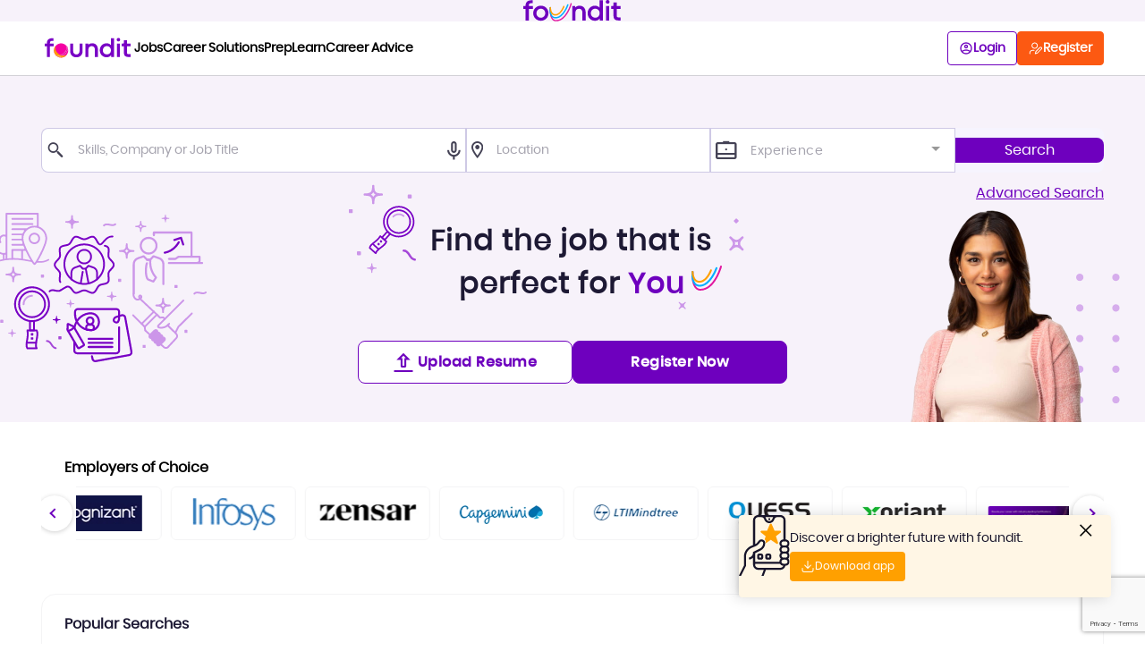

--- FILE ---
content_type: text/html;charset=UTF-8
request_url: https://www.foundit.in/tracker.html?banner_id=Sk4363&url=https://https://snokidos.com
body_size: 28354
content:








<!DOCTYPE html>
<html lang="en" dir="ltr" >

<head>
	
            <link rel="preconnect" href="https://media.foundit.in" /> 
<link rel="shortcut icon" href="https://www.foundit.in/favicon.ico">
<meta name="google-site-verification" content="B5SZcTjEEDuxb1Y3mAW9dN3u0z7AysDZ8OQJd8YliMY" />
<meta http-equiv="Content-Type" content="text/html; charset=utf-8" />
<meta name="viewport" content="width=device-width, initial-scale=1" />
<meta http-equiv="X-UA-Compatible" content="IE=9; IE=8; IE=7; IE=EDGE; chrome=1" />
<meta name="msvalidate.01" content="F20B58DFC7CEF85748E030FBDC299E7C" />
<link rel="search" type="application/opensearchdescription+xml" href="https://www.foundit.in/opensearch.xml"
    title="Search Jobs on foundit" />
<meta name="name" value="monster india private limited" />
<link rel="preload" as="script"
    href="https://media.foundit.in/trex/public/theme_3/dist/js/app.js?ver=20250925131219" />

<script>
  const link = document.createElement('link');
  link.rel = "preload";
  link.as = "image"
  if (/iPhone|iPad|iPod|Android/i.test(navigator.userAgent)) {
    link.href = "https://media.foundit.in/trex/public/theme_3/dist/images/hero-section-mobile.png";
  } else {
    link.href = "https://media.foundit.in/trex/public/theme_3/dist/images/hero-section-desktop-guest.svg";
  }
  const head = document.getElementsByTagName('head')[0];
  head.appendChild(link);
</script>

<style>
    .async-hide {
        opacity: 0 !important
    }
    .ISD-code {
        width: 80px;
        float: left;
    }

    .mobile-input {
        float: left;
        width: calc(100% - 80px);
    }

    .ISD-code .multiselect__tags {
        min-height: 44px;
        border: none;
        padding-top: 13px;
    }

    .ISD-code .multiselect__select {
        width: 30px;
        padding: 4px 4px;
        height: 44px;
        top: 0px;
        line-height: 12px;
    }

    .job-details-wrapper .sticky-apply {
        display: none !important;
    }

    .job-tabs .tab-content .single-col .color-grey.fs-12.block {
        display: none;
    }

    .upload-resume-modal .dropbox-upload {
        display: none !important;
    }

    @media only screen and (max-width: 768px) {
        .mq-menu .mq-menu-list>li {
            float: left !important;
        }
    }

    #reportBug {
        display: none
    }

    .anchor-tabs li {
        margin: 0 12px;
    }

    .btn-layoff .toasterHolder {
        display: none;
    }
</style>

<!-- Google Tag Manager -->
<script>(function(w,d,s,l,i){w[l]=w[l]||[];w[l].push({'gtm.start':
new Date().getTime(),event:'gtm.js'});var f=d.getElementsByTagName(s)[0],
j=d.createElement(s),dl=l!='dataLayer'?'&l='+l:'';j.async=true;j.src=
'https://www.googletagmanager.com/gtm.js?id='+i+dl;f.parentNode.insertBefore(j,f);
})(window,document,'script','dataLayer','GTM-NGL6ZM');</script>
<!-- End Google Tag Manager -->

<!-- DFP script -->
<script src="https://securepubads.g.doubleclick.net/tag/js/gpt.js" defer></script>
<script type="text/javascript">window.googletag = window.googletag || { cmd: [] };</script>
    
            <link rel="preconnect" href="https://media.foundit.in/" crossorigin>
<link rel="dns-prefetch" href="https://media.foundit.in/">
<link rel="preconnect" href="https://pagead2.googlesyndication.com/" crossorigin>
<link rel="dns-prefetch" href="https://pagead2.googlesyndication.com/">
<link rel="preconnect" href="https://www.google-analytics.com/" crossorigin>
<link rel="dns-prefetch" href="https://www.google-analytics.com/">
<link rel="preconnect" href="https://connect.facebook.net/" crossorigin>
<link rel="dns-prefetch" href="https://connect.facebook.net/">
<link rel="preconnect" href="https://www.googletagmanager.com/" crossorigin>
<link rel="dns-prefetch" href="https://www.googletagmanager.com/">
<link rel="preconnect" href="https://www.googletagservices.com/" crossorigin>
<link rel="dns-prefetch" href="https://www.googletagservices.com/">
<link rel="preconnect" href="https://www.googleadservices.com/" crossorigin>
<link rel="dns-prefetch" href="https://www.googleadservices.com/">
<link rel="preconnect" href="https://googleads.g.doubleclick.net/" crossorigin>
<link rel="dns-prefetch" href="https://googleads.g.doubleclick.net/">
<link rel="preconnect" href="https://tpc.googlesyndication.com/" crossorigin>
<link rel="dns-prefetch" href="https://tpc.googlesyndication.com/">
<link rel="preconnect" href="https://d2r1yp2w7bby2u.cloudfront.net/" crossorigin>
<link rel="dns-prefetch" href="https://d2r1yp2w7bby2u.cloudfront.net/">

<link rel="preload" href="https://media.foundit.in/trex/public/default/dist/fonts/fontello.woff?001" as="font" type="font/woff" crossorigin>
<link rel="preload" href="https://media.foundit.in/trex/public/default/dist/fonts/poppins-medium-webfont.woff?001" as="font" type="font/woff" crossorigin>
<link rel="preload" href="https://media.foundit.in/trex/public/default/dist/fonts/poppins-regular-webfont.woff?001" as="font" type="font/woff" crossorigin>
<link rel="preload" href="https://media.foundit.in/trex/public/default/dist/fonts/poppins-semibold-webfont.woff?001" as="font" type="font/woff" crossorigin>
<link rel="preload" href="https://media.foundit.in/trex/public/default/dist/fonts/poppins-bold-webfont.woff?001" as="font" type="font/woff" crossorigin>
<link rel="preload" href="https://media.foundit.in/trex/public/default/dist/fonts/fonticonshdr.woff?001" as="font" type="font/woff" crossorigin>

<title>Latest Jobs in India (2024), Job Vacancies, Recruitment - foundit Formerly Monster</title> 
<meta name="Description" content="Search 500,000 + Jobs openings . Apply online  IT, Sales, Banking, Fresher, Walk-ins, Part time, Govt jobs, etc. on foundit Formerly Monster. Post your resume now!."/>

<link rel="canonical" href="https://www.foundit.in" />
<link rel="alternate" href="https://www.foundit.in" hreflang="x-default">
<link rel="alternate" href="https://www.foundit.in" hreflang="en-in">
<link rel="alternate" href="https://www.foundit.hk" hreflang="en-hk"/>
<link rel="alternate" href="https://www.foundit.sg" hreflang="en-sg"/>
<link rel="alternate" href="https://www.foundit.com.ph" hreflang="en-ph"/>
<link rel="alternate" href="https://www.monster.co.th" hreflang="en-th"/>
<link rel="alternate" href="https://www.foundit.my" hreflang="en-my"/>
<link rel="alternate" href="https://www.foundit.id" hreflang="en-id" />
<link rel="alternate" href="https://www.monster.com.vn" hreflang="en-vn"/>
<link rel="alternate" href="https://www.founditgulf.com?la=ar" hreflang="ar" />
<link rel="alternate" href="https://www.founditgulf.com" hreflang="en" />

<meta name="robots" content="index,follow" />

<meta property="og:title" content="Job Vacancy - Latest Job Openings - Job Search Online - foundit India" />
<meta property="og:type" content="website" />
<meta property="og:url" content="https://www.foundit.in" />
<meta property="og:image" content="https://media.foundit.in/trex/public/theme_3/src/assets/images/header/companyLogo.svg" />
<meta property="og:description" content="Search latest job openings online including IT, Sales, Banking, Fresher, Walk-ins, Part time, Govt jobs,etc. on foundit.in. Post your resume to apply for job vacancies across top companies in India."/>
<meta property="og:site_name" content="foundit India"/>
<meta name="facebook-domain-verification" content="d98wmjxybl8zhqmj01l5uy9kxtxk19" />
    

	
		
		
			<meta name="robots" content="index,follow" />
		
	
	<link rel="manifest" href="//media.foundit.in/trex/public/default/src/manifest.json">

	<!-- Setting Site Context -->
	<script>
		var version =  "20250925131219";
		var _siteProps_ = {
			name : "foundit",	
			tenant : "msite",
			tenant_id : "5",
			category_id : "321",
			category_name : "Home mSite",
			language : "",
			domain: "foundit.in",
			isd: "91",
			country_id: "110",
			country_code: "IN",
			currency_id: "4",
			currency_name: "Indian Rupees",
			currency_code: "INR",
			currency_sign: "₹",
			under_maintainance: "0",
			siteContext: "rexmonster",
			favicon: "",
			isMobileView : (/iPhone|iPad|iPod|Android/i.test(navigator.userAgent)),
			mediaUrl: "media.foundit.in",
			msuidCookie: "",
			props: {"stopConsentAutoUpdate":"false","showUserEngagement":"true","heroSectionSubHeading":"openings delivered perfectly","resumeParserSwitch":"false","syndicatedQuickApplyEnabled":"true","bulkApplyMultiSelect":"15","oldLoginCheck":"true","aspireSwitch":"false","showUploadViaGoogleDrive":"false","heroSectionHeading":"Over 7,00,000+","gaAccountId":"UA-33916678-1","hideCsCartIcon":"false","triumphEventId":"2","showAppRegistrationPopup":"true","recaptchaV2Switch":"true","srpBrandBooster":"false","dfpSwitch":"true","parseNewResume":"true","parseResumeSwitchDesktop":"false","hideExperienceTypePopup":"true","cleverTapProjectId":"6K9-ZK8-ZZ6Z","showLinkedInConsent":"true","copyrightYear":"2020","showDesktopDropboxV2":"false","hideBellNotification":"false","showPassiveJobs":"false","triumphEndDate":"14-10-2024","showAspireEnrollPopup":"false","jobsCount":"Over 8,00,000","showTriumphEvent":"true","transparentLogoUrl":"https://media.foundit.in/trex/public/default/images/founditTransparentLogo.json","showPromotionsBox":"false","parseResumePhoenix":"true","showAppLoginPopup":"false","logoUrl":"https://media.foundit.in/trex/public/default/images/founditLogo.json","resumeParseTime":"15000","showAspireElement":"false","socialLoginOn":"true","newProfileFlow":"false"},
		};
		var _ssoPath_ = {
			riologinPath: "http://www.foundit.in/rio/login/seeker",
			rioLogoutPath: "http://www.foundit.in/rio/logout"
		};
		var _ssoUser_ = {
			bearerTokenEncode: ""
		};
		var _isLoggedinUser = false;
		var _loadFilesSync = false;
	</script>

	<!-- Main CSS Files -->
	
		
			
				   
				
					<link rel="stylesheet" type="text/css" href="https://media.foundit.in/trex/public/theme_3/dist/css/app.css?ver=20250925131219" media="print" onload="this.media='all'"/>
				
				
			
		
	

	

	<!-- Dependent CSS Files  -->
	

		
		
			
				<!-- Adding Critical CSS for Home Page-->
				<style id="homeCriticalCss">*{box-sizing:border-box;-webkit-box-sizing:border-box;-moz-box-sizing:border-box;margin:0;outline:none;padding:0}html{-ms-text-size-adjust:100%;-webkit-text-size-adjust:100%}body{background:#fff;font:normal 16px poppins-regular-webfont,"Arial, Helvetica, sans-serif";margin:0;overflow-x:hidden}article,aside,details,figcaption,figure,footer,header,hgroup,main,menu,nav,section,summary{display:block}audio,canvas,progress,video{display:inline-block;vertical-align:baseline}audio:not([controls]){display:none;height:0}[hidden],template{display:none}a{background-color:transparent}a:active,a:hover{outline:0}small{font-size:80%}sub,sup{font-size:75%;line-height:0;position:relative;vertical-align:baseline}sup{top:-.5em}sub{bottom:-.25em}img{border:0}svg:not(:root){overflow:hidden}figure{margin:1em 40px}hr{box-sizing:content-box;height:0}pre{overflow:auto}code,kbd,pre,samp{font-size:1em}button,input,optgroup,select,textarea{color:inherit;font:inherit;margin:0}button{overflow:visible}button,select{text-transform:none}button,html input[type=button],input[type=reset],input[type=submit]{-webkit-appearance:button;cursor:pointer}button[disabled],html input[disabled]{cursor:default}button::-moz-focus-inner,input::-moz-focus-inner{border:0;padding:0}input{line-height:normal}input[type=checkbox],input[type=radio]{box-sizing:border-box;padding:0}input[type=number]::-webkit-inner-spin-button,input[type=number]::-webkit-outer-spin-button{height:auto}input[type=search]{-webkit-appearance:textfield;box-sizing:content-box}input[type=search]::-webkit-search-cancel-button,input[type=search]::-webkit-search-decoration{-webkit-appearance:none}textarea{overflow:auto}table{border-collapse:collapse;border-spacing:0}td,th{padding:0}.hide-scroll-x{overflow-x:hidden!important}@font-face{font-display:swap;font-family:poppins-regular-webfont;font-style:normal;font-weight:400;src:url(https://media.foundit.in/trex/public/theme_3/dist/fonts/poppins-regular-webfont.eot?001);src:url(https://media.foundit.in/trex/public/theme_3/dist/fonts/poppins-regular-webfont.eot?001?#iefix) format("embedded-opentype");src:url(https://media.foundit.in/trex/public/theme_3/dist/fonts/poppins-regular-webfont.woff?001) format("woff"),url(https://media.foundit.in/trex/public/theme_3/dist/fonts/poppins-regular-webfont.woff2?001) format("woff2"),url(https://media.foundit.in/trex/public/theme_3/dist/fonts/poppins-regular-webfont.ttf?001) format("truetype")}@font-face{font-display:swap;font-family:poppins-bold-webfont;font-style:normal;font-weight:400;src:url(https://media.foundit.in/trex/public/theme_3/dist/fonts/poppins-bold-webfont.eot?001);src:url(https://media.foundit.in/trex/public/theme_3/dist/fonts/poppins-bold-webfont.eot?001?#iefix) format("embedded-opentype");src:url(https://media.foundit.in/trex/public/theme_3/dist/fonts/poppins-bold-webfont.woff?001) format("woff"),url(https://media.foundit.in/trex/public/theme_3/dist/fonts/poppins-bold-webfont.woff2?001) format("woff2"),url(https://media.foundit.in/trex/public/theme_3/dist/fonts/poppins-bold-webfont.ttf?001) format("truetype")}@font-face{font-display:swap;font-family:poppins-medium-webfont;font-style:normal;font-weight:400;src:url(https://media.foundit.in/trex/public/theme_3/dist/fonts/poppins-medium-webfont.eot?001);src:url(https://media.foundit.in/trex/public/theme_3/dist/fonts/poppins-medium-webfont.eot?001?#iefix) format("embedded-opentype");src:url(https://media.foundit.in/trex/public/theme_3/dist/fonts/poppins-medium-webfont.woff?001) format("woff"),url(https://media.foundit.in/trex/public/theme_3/dist/fonts/poppins-medium-webfont.woff2?001) format("woff2"),url(https://media.foundit.in/trex/public/theme_3/dist/fonts/poppins-medium-webfont.ttf?001) format("truetype")}@font-face{font-display:swap;font-family:poppins-semibold-webfont;font-style:normal;font-weight:400;src:url(https://media.foundit.in/trex/public/theme_3/dist/fonts/poppins-semibold-webfont.eot?001);src:url(https://media.foundit.in/trex/public/theme_3/dist/fonts/poppins-semibold-webfont.eot?001?#iefix) format("embedded-opentype");src:url(https://media.foundit.in/trex/public/theme_3/dist/fonts/poppins-semibold-webfont.woff?001) format("woff"),url(https://media.foundit.in/trex/public/theme_3/dist/fonts/poppins-semibold-webfont.woff2?001) format("woff2"),url(https://media.foundit.in/trex/public/theme_3/dist/fonts/poppins-semibold-webfont.ttf?001) format("truetype")}@font-face{font-display:swap;font-family:fonticonshdr;font-style:normal;font-weight:400;src:url(https://media.foundit.in/trex/public/theme_3/dist/fonts/fonticonshdr.eot?001);src:url(https://media.foundit.in/trex/public/theme_3/dist/fonts/fonticonshdr.eot?001#iefix) format("embedded-opentype");src:url(https://media.foundit.in/trex/public/theme_3/dist/fonts/fonticonshdr.woff?001) format("woff"),url(https://media.foundit.in/trex/public/theme_3/dist/fonts/fonticonshdr.ttf?001) format("truetype"),url(https://media.foundit.in/trex/public/theme_3/dist/images/fonticonshdr.svg#fonticonshdr) format("svg")}@font-face{font-display:swap;font-family:fontelloLogin;font-style:normal;font-weight:400;src:url(https://media.foundit.in/trex/public/theme_3/dist/fonts/fontelloLogin.eot?001);src:url(https://media.foundit.in/trex/public/theme_3/dist/fonts/fontelloLogin.eot?001#iefix) format("embedded-opentype");src:url(https://media.foundit.in/trex/public/theme_3/dist/fonts/fontelloLogin.woff?001) format("woff"),url(https://media.foundit.in/trex/public/theme_3/dist/fonts/fontelloLogin.ttf?001) format("truetype"),url(https://media.foundit.in/trex/public/theme_3/dist/images/fontelloLogin.svg#fontelloLogin) format("svg")}[class*=" mqfihd-"]:before,[class^=mqfihd-]:before{speak:none;-webkit-font-smoothing:antialiased;-moz-osx-font-smoothing:grayscale;display:inline-block;font-family:fonticonshdr;font-style:normal;font-weight:400}.mqfihd-courses:before{content:"ꠐ"}.mqfihd-jobs-search:before{content:"ꠑ"}.mqfihd-files:before{content:"ꠒ"}.mqfihd-career-tips:before{content:"ꠓ"}.mqfihd-user:before{content:"ꠔ"}.mqfihd-users:before{content:"ꠕ"}.mqfihd-more:before{content:"ꠖ"}.mqfihd-dashboard:before{content:"ꠗ"}.mqfihd-card:before{content:"ꠘ"}.mqfihd-education:before{content:"ꠙ"}.mqfihd-location-1:before{content:"ꠠ"}.mqfihd-mobile:before{content:"ꠡ"}.mqfihd-resume:before{content:"ꠢ"}.mqfihd-skill-pen:before{content:"ꠣ"}.mqfihd-suitcase:before{content:"ꠤ"}.mqfihd-search:before{content:"ꠥ"}.mqfihd-left-open-big:before{content:"ꠦ"}.mqfihd-like:before{content:"ꠧ"}.mqfihd-activity:before{content:"꠨"}.mqfihd-statistic:before{content:"꠩"}.mqfihd-loud-speaker:before{content:"꠰"}.mqfihd-bell:before{content:"꠱"}.mqfihd-star-filled:before{content:"꠲"}.mqfihd-document:before{content:"꠳"}.mqfihd-cart-empty:before{content:"꠴"}.mqfihd-cart-fill:before{content:"꠵"}.mqfihd-default-profile:before{content:"꠶"}.mqfihd-phone:before{content:"꠷"}.mqfihd-email:before{content:"꠸"}.mqfihd-instagram:before{content:"꠹"}.mqfihd-linkedin:before{content:"ꡀ"}.mqfihd-twitter:before{content:"ꡁ"}.mqfihd-facebook:before{content:"ꡂ"}.mqfihd-ytube:before{content:"ꡃ"}.mqfihd-gplus:before{content:"ꡄ"}.mqfihd-left-thin:before{content:"ꡅ"}.mqfihd-ok-thik:before{content:"ꡆ"}.mqfihd-login:before{content:"ꡇ"}.mqfihd-money:before{content:"ꡈ"}.mqfihd-setting:before{content:"ꡉ"}.mqfihd-subscription:before{content:"ꡐ"}.mqfihd-bell-fill-none:before{content:"ꡑ"}.mqfihd-speedometer:before{content:"ꡒ"}.mqfihd-male-user:before{content:"ꡓ"}.mqfihd-cart-empty-bold:before{content:"ꡔ"}.mqfihd-download:before{content:"ꡕ"}.mqfihd-pencil:before{content:"ꡖ"}.mqfihd-search-bag:before{content:"ꡗ"}.mqfihd-setting-1:before{content:"ꡘ"}.mqfihd-lock:before{content:"ꡙ"}.mqfihd-active-bell:before{content:"ꡠ"}.mqfihd-performance:before{content:"ꡡ"}.mqfihd-my-assessment:before{content:""}.mqfihd-feedback:before{content:"ꡢ"}.mqfihd-category:before{content:"ꡣ"}.mqfihd-hotspot:before{content:"ꡤ"}.mqfihd-contact:before{content:"ꡥ"}.mqfihd-premium:before{content:"ꡦ"}.mqfihd-left-circled:before{content:"ꡧ"}.mqfihd-left-open-mini:before{content:"ꡨ"}.mqfihd-left-open:before{content:"ꡩ"}.mqfihd-exp:before{content:"ꡰ"}.mqfihd-audio:before{content:"ꡱ"}.mqfihd-location:before{content:"ꡲ"}.mqfihd-emo-thumbsup:before{content:"ꡳ"}.mqfihd-share:before{content:"꡴"}.mqfihd-approval:before{content:"꡵"}.mqfihd-sent:before{content:"꡶"}.mqfihd-thin-search:before{content:"꡷"}.mqfihd-hamburgar:before{content:"꡸"}.mqfihd-vertical-dot:before{content:"꡹"}.mqfihd-filled-instagram:before{content:"ꢀ"}.mqfihd-filled-linkedin:before{content:"ꢁ"}.mqfihd-mail:before{content:"ꢂ"}.mqfihd-filter:before{content:"ꢃ"}.mqfihd-heart:before{content:"ꢄ"}.mqfihd-rupee:before{content:"ꢆ"}.mqfihd-arrow-down:before{content:"ꢇ"}.mqfihd-upload:before{content:"ꡈ"}.mqfihd-navigate:before{content:""}.mqfihd-twitter-filled:before{content:""}.mqfihd-facebook-filled:before{content:""}.mqfihd-youtube-filled:before{content:""}.mqfihd-message-notification:before{content:""}.mqfihd-cross:before{content:""}.mqfihd-loginHead:before{content:""}.mqfihd-logout:before{content:""}.mqfihd-wfh:before{content:""}.mqfihd-resume-builder:before{content:""}.mqfihd-skill-test:before{content:""}.mqfihd-my-subscriptions:before{content:""}.mqfihd-recent:before{content:""}.mqfihd-auto-apply-menu:before{content:""}.mqfihd-download-icon:before{content:""}.mqfihd-check-success:before{content:""}.mqfihd-info:before{content:""}[class*=" mqfi-"]:before,[class^=mqfi-]:before{speak:none;-webkit-font-smoothing:antialiased;-moz-osx-font-smoothing:grayscale;display:inline-block;font-family:fontelloLogin;font-style:normal;font-weight:400}.mqfi-mobile:before{content:""}.mqfi-user:before{content:""}.mqfi-recruiter:before{content:""}.mqfi-profile:before{content:""}.mqfi-arrow-down:before{content:""}.mqfi-search:before{content:""}.mqfi-mic:before{content:""}.mqfi-location:before{content:""}.mqfi-cross:before{content:""}.mqfi-arrow-filled-down:before{content:"";font-size:18px}.mqfi-advice:before{content:""}.mqfi-index:before{content:""}.mqfi-worth:before{content:""}.mqfi-email:before{content:""}.mqfi-phone:before{content:""}.mqfi-fb:before{content:""}.mqfi-twitter:before{content:""}.mqfi-linkedin:before{content:""}.mqfi-instagram:before{content:""}.mqfi-mic-filled:before{content:""}.mqfi-lock:before{content:""}.mqfi-graduation-cap-line:before{content:""}.mqfi-graduation-cap:before{content:""}.mqfi-ok:before{content:""}.mqfi-lightbulb:before{content:""}.mqfi-eye-filled:before{content:""}.mqfi-eye-off:before{content:""}.mqfi-question-mark:before{content:""}.mqfi-edit:before{content:""}.mqfi-trash-empty:before{content:""}.mqfi-minus:before{content:""}.mqfi-plus:before{content:""}.mqfi-plus-thin:before{content:""}.mqfi-minus-thin:before{content:""}.mqfi-calendar:before{content:""}.mqfi-plus-circled:before{content:""}.mqfi-minus-circled:before{content:""}.mqfi-right-long-arrow:before{content:""}.mqfi-left-long-arrow:before{content:""}.mqfi-down-long-arrow:before{content:""}.mqfi-up-long-arrow:before{content:""}.mqfi-briefcase:before{content:""}.mqfi-gplus:before{content:""}.mqfi-ytube:before{content:""}.mqfi-dropbox:before{content:""}.row{position:relative;width:100%}.row [class^=column]{float:left;margin:.5rem 2%;min-height:.125rem}.column-1,.column-10,.column-11,.column-12,.column-2,.column-3,.column-4,.column-5,.column-6,.column-7,.column-8,.column-9{width:96%}.column-1-sm{width:4.33%}.column-2-sm{width:12.66%}.column-3-sm{width:21%}.column-4-sm{width:29.33%}.column-5-sm{width:37.66%}.column-6-sm{width:46%}.column-7-sm{width:54.33%}.column-8-sm{width:62.66%}.column-9-sm{width:71%}.column-10-sm{width:79.33%}.column-11-sm{width:87.66%}.column-12-sm{width:96%}.row:after{clear:both;content:"";display:table}.hidden-sm{display:none}@media only screen and (min-width:45em){.column-1{width:4.33%}.column-2{width:12.66%}.column-3{width:21%}.column-4{width:29.33%}.column-5{width:37.66%}.column-6{width:46%}.column-7{width:54.33%}.column-8{width:62.66%}.column-9{width:71%}.column-10{width:79.33%}.column-11{width:87.66%}.column-12{width:96%}.hidden-sm{display:block}}.container{margin:auto;max-width:98%}@media only screen and (min-width:990px){.container{margin:auto;max-width:1188px}}.w-100{width:100%}.note-small{color:#9b9b9b;font-family:poppins-regular-webfont;font-size:11px;letter-spacing:normal;line-height:1.55;margin:5px 0}.body-stop-scroll{height:100vh;overflow:hidden}.input{border:1px solid #a9a9aa;box-shadow:none;color:#787878;font-size:14px;padding:15px 15px 13px}.input.large{font-size:16px}.input.small{padding:7px}.input[disabled]{background:#fff;opacity:.4}.input[disabled]+.icon{cursor:default}.input[disabled]+.icon:after,.input[disabled]+.icon:before{opacity:.4}.input:focus{border:1px solid #575757}.input:focus,.input~.icon-lft,.input~.icon-rgt{color:#3c3c3c}.input-with-icon{position:relative}.input-with-icon .input{position:relative;width:100%;z-index:1}.input-with-icon.ico-on-left .input{padding-left:36px}.input-with-icon.ico-on-right .input{padding-right:36px}.input-with-icon.ico-lft-right .input{padding-left:36px;padding-right:36px}.input-with-icon .icon-lft,.input-with-icon .icon-rgt{cursor:pointer;pointer-events:none;position:absolute;top:23px;transform:translateY(-50%);z-index:2}.input-with-icon .icon-lft{color:#bcbcbc;left:11px;right:auto}.input-with-icon .icon-rgt{left:auto;right:16px}.select-box-wrapper{background:#fff;position:relative}.select-box-wrapper .ico,.select-box-wrapper .icon,.select-box-wrapper .ytfi-down-open{position:absolute;right:2px;top:50%;z-index:1}.select-box-wrapper .ico{margin:-5px 0 0}.select-box-wrapper .icon{margin:-6px 0 0}.select-box-wrapper .ytfi-down-open{color:grey;margin:-8px 0 0}.select-box-wrapper select{-webkit-appearance:none;-moz-appearance:none;background:none;border:none;border-bottom:1px dashed #4a2189;box-sizing:border-box;float:left;padding:5px 3px 7px 7px;position:relative;width:100%;z-index:2}.select-box-wrapper.input-format select{border:1px solid #c7c7c7;padding:7px}.select-box-wrapper.input-format .ico,.select-box-wrapper.input-format .icon{width:16px}.primaryBtn{background:#6e00be;border:1px solid #6e00be;border-radius:8px;color:#fff;cursor:pointer;transition:all .3s ease-in-out}.primaryBtn:focus,.primaryBtn:hover{background-color:#330058}.secondaryBtn{background:#fff;border:1px solid #6e00be;border-radius:8px;color:#6e00be;cursor:pointer;transition:all .3s ease-in-out}.secondaryBtn:focus,.secondaryBtn:hover{background:#6e00be;color:#fff}.show .my-overlay,.show .overlay{animation:popout .5s ease;-webkit-animation:popout .5s ease;-moz-animation:popout .5s ease}@keyframes popout{0%{transform:scale(0)}to{transform:scale(1)}}@-webkit-keyframes popout{0%{-webkit-transform:scale(0)}to{-webkit-transform:scale(1)}}@-moz-keyframes popout{0%{-moz-transform:scale(0)}to{-moz-transform:scale(1)}}@keyframes ripple{0%,35%{opacity:1;transform:scale(0)}50%{opacity:.8;transform:scale(1.5)}to{opacity:0;transform:scale(4)}}@-webkit-keyframes ripple{0%,35%{opacity:1;transform:scale(0)}50%{opacity:.8;transform:scale(1.5)}to{opacity:0;transform:scale(4)}}@keyframes bounceInDown{0%,60%,75%,90%,to{animation-timing-function:cubic-bezier(.215,.61,.355,1)}0%{opacity:0;transform:translate3d(0,-3000px,0)}60%{opacity:1;transform:translate3d(0,25px,0)}75%{transform:translate3d(0,-10px,0)}90%{transform:translate3d(0,5px,0)}to{transform:none}}@-webkit-keyframes bounceInDown{0%,60%,75%,90%,to{animation-timing-function:cubic-bezier(.215,.61,.355,1)}0%{opacity:0;-webkit-transform:translate3d(0,-3000px,0)}60%{opacity:1;-webkit-transform:translate3d(0,25px,0)}75%{-webkit-transform:translate3d(0,-10px,0)}90%{-webkit-transform:translate3d(0,5px,0)}to{-webkit-transform:none}}@-moz-keyframes bounceInDown{0%,60%,75%,90%,to{animation-timing-function:cubic-bezier(.215,.61,.355,1)}0%{opacity:0;-moz-transform:translate3d(0,-3000px,0)}60%{opacity:1;-moz-transform:translate3d(0,25px,0)}75%{-moz-transform:translate3d(0,-10px,0)}90%{-moz-transform:translate3d(0,5px,0)}to{-moz-transform:none}}@keyframes bounceOutUp{20%{-webkit-transform:translate3d(0,-10px,0);transform:translate3d(0,-10px,0)}40%,45%{opacity:1;-webkit-transform:translate3d(0,20px,0);transform:translate3d(0,20px,0)}to{opacity:0;-webkit-transform:translate3d(0,-2000px,0);transform:translate3d(0,-2000px,0)}}@-webkit-keyframes bounceOutUp{20%{-webkit-transform:translate3d(0,-10px,0);transform:translate3d(0,-10px,0)}40%,45%{opacity:1;-webkit-transform:translate3d(0,20px,0);transform:translate3d(0,20px,0)}to{opacity:0;-webkit-transform:translate3d(0,-2000px,0);transform:translate3d(0,-2000px,0)}}@-moz-keyframes bounceOutUp{20%{-moz-transform:translate3d(0,-10px,0);transform:translate3d(0,-10px,0)}40%,45%{opacity:1;-moz-transform:translate3d(0,20px,0);transform:translate3d(0,20px,0)}to{opacity:0;-moz-transform:translate3d(0,-2000px,0);transform:translate3d(0,-2000px,0)}}.animated{-webkit-animation-duration:1s;animation-duration:1s;-webkit-animation-fill-mode:both;animation-fill-mode:both}input[type=email]:focus,input[type=password]:focus,input[type=select]:focus,input[type=text]:focus{background-size:100% 1px}.modal-container{border-radius:10px;top:5%;transition:all .3s ease;z-index:9999}.close-button{cursor:pointer;font-size:25px;position:absolute;right:20px;top:14px;white-space:nowrap}.heading{color:#000;display:block;font-size:16px;line-height:22px;padding:0;position:relative;text-align:left;text-transform:uppercase}.modal-header{margin-bottom:10px}.modal-body{text-align:left}.modal-enter .modal-container,.modal-leave-active .modal-container{-webkit-transform:scale(1.1);transform:scale(1.1)}.modal-overly{background:rgba(0,0,0,.7);height:100%;left:0;position:fixed;top:0;transition:visibility .2s ease-in-out;visibility:hidden;width:100%;z-index:10000}.modal-overly.showOverly{visibility:visible}.global-modal{background:transparent;bottom:0;height:100%;max-width:640px;padding-left:48px;position:fixed;right:0;top:0;-webkit-transform:translate(100%);-moz-transform:translate(100%);-o-transform:translate(100%);-ms-transform:translate(100%);transform:translate(100%);transition:.3s ease-in-out;width:100%}.global-modal.slideModal{-webkit-transform:translate(0);-moz-transform:translate(0);-o-transform:translate(0);-ms-transform:translate(0);transform:translate(0)}.global-modal .modal-body{background:#fff;height:100vh;overflow:hidden;overflow-y:auto;padding:20px 20px 0;position:relative;text-align:left;width:100%}.close-modal{background:rgba(0,0,0,.8);color:#fff;cursor:pointer;font-size:36px;height:48px;left:0;position:absolute;text-align:center;top:0;width:48px}.close-modal:hover{background:#86b662}.close-modal .icon-cross{height:18px;left:50%;position:absolute;top:50%;-webkit-transform:translate(-50%,-50%);-moz-transform:translate(-50%,-50%);-o-transform:translate(-50%,-50%);-ms-transform:translate(-50%,-50%);transform:translate(-50%,-50%);width:18px}.close-modal .icon-cross:before{-webkit-transform:rotate(45deg);-moz-transform:rotate(45deg);-o-transform:rotate(45deg);-ms-transform:rotate(45deg);transform:rotate(45deg)}.close-modal .icon-cross:after,.close-modal .icon-cross:before{background:#fff;content:"";height:28px;left:9px;position:absolute;top:-4px;width:2px}.close-modal .icon-cross:after{-webkit-transform:rotate(-45deg);-moz-transform:rotate(-45deg);-o-transform:rotate(-45deg);-ms-transform:rotate(-45deg);transform:rotate(-45deg)}.modal-content{border-radius:25px;overflow:hidden}:root{--code-color:darkred;--code-bg-color:#aaa;--code-font-size:14px;--code-line-height:1.4;--scroll-bar-color:#6e00be;--scroll-bar-bg-color:#f6f6f6}pre{background-color:var(--code-bg-color);color:var(--code-color);font-size:var(--code-font-size);line-height:var(--code-line-height)}.code-block{border-radius:7px;margin:0;max-height:100px;overflow:auto;padding:8px 7px 5px 15px}::-webkit-scrollbar-corner{background:rgba(0,0,0,.5)}*{scrollbar-color:var(--scroll-bar-color) var(--scroll-bar-bg-color);scrollbar-width:thin}::-webkit-scrollbar{height:12px;width:8px}::-webkit-scrollbar-track{background:var(--scroll-bar-bg-color)}::-webkit-scrollbar-thumb{background-color:var(--scroll-bar-color);border:3px solid var(--scroll-bar-bg-color);border-radius:20px}.modal-mask{background-color:rgba(0,0,0,.5);bottom:0;clear:both;display:inline;height:100%;left:0;overflow:auto;position:fixed;right:0;top:0;transition:opacity .3s ease;width:100%;z-index:9998}.modal-container{background-color:#fff;border-radius:2px;box-shadow:0 2px 8px rgba(0,0,0,.33);font-family:Helvetica,Arial,sans-serif;margin:5% auto 20px;max-width:90%;padding:20px 30px;position:relative;text-align:left;top:1%;transition:unset;-webkit-transition:unset;-moz-transition:unset;width:80%;z-index:999}@media only screen and (max-width:1024px) and (min-width:800px){.modal-container{max-width:700px;width:99%}}@media only screen and (max-width:799px) and (min-width:500px){.modal-container{max-width:500px;width:99%}}@media only screen and (max-width:499px) and (min-width:300px){.modal-container{margin-top:0;max-width:95%;top:10px;width:95%}}@media only screen and (max-width:736px){.body-stop-scroll .hide-under-overlay{display:none!important}}.modal-container .modal-header{margin-bottom:10px}.modal-container .heading{align-items:center;color:#000;display:block;display:flex;font-size:16px;justify-content:space-between;line-height:22px;padding:0;position:relative;text-transform:uppercase}.modal-container .heading .close-button{cursor:pointer;font-size:30px;position:absolute;right:0;top:0;white-space:nowrap}.modal-container .close-button{font-size:24px}.modal-default-button{float:right}.modal-enter,.modal-leave-active{opacity:0}.bounceInWrap .modal-container,.modal-mask .modal-container{-webkit-animation-name:bounceInDown;-moz-animation-name:bounceInDown;animation-name:bounceInDown}.bounceOutWrap .modal-container{-webkit-animation-name:bounceOutUp;-moz-animation-name:bounceOutUp;animation-name:bounceOutUp}.voice-search-switch{background:transparent;cursor:pointer;height:42px;padding:10px;position:absolute;right:0;top:50%;-webkit-transform:translateY(-50%);-moz-transform:translateY(-50%);-o-transform:translateY(-50%);-ms-transform:translateY(-50%);transform:translateY(-50%);width:42px;z-index:9}@media only screen and (max-width:920px){.voice-search-switch{display:none}}@-moz-document url-prefix(){.voice-search-switch{display:none}}.search-content-holder{margin-bottom:40px}@media only screen and (min-width:768px){.search-content-holder{margin-bottom:0}}.voice-search-content{color:#fff;padding:66px 94px}@media only screen and (min-width:768px){.voice-search-content{padding:6px 20px}}.voice-input{color:#000;margin:30px 0;text-align:center;width:100%}@media only screen and (min-width:768px){.voice-input{font-size:24px;padding:36px}}.mic-lg{background:#6752bb;border:8px solid #6752bb;border-radius:50%;height:100px;margin:0 auto;position:relative;text-align:center;width:100px}.mic-lg .mqfihd-audio:before{color:#fff;font-size:32px;left:44%;position:absolute;top:50%;transform:translate(-50%,-50%)}.mic-lg:after{animation:ripple 1.2s ease-out infinite;animation-delay:1s;background:hsla(0,0%,60%,.5);border-radius:100%;content:"";height:70px;left:3px;opacity:0;position:absolute;top:3px;transform-origin:center;width:70px}.accordion-vue .accordion-header{border-bottom:1px solid #ffffff1a;cursor:pointer;display:flex;justify-content:space-between;padding:15px 0;transform:rotate(1turn)}.accordion-vue .accordion-header .down-arrow{display:inline-block;font-size:10px;transition:transform .3s linear}.accordion-vue .accordion-header .down-arrow:before{width:auto}.accordion-vue .accordion-header .down-arrow.rotate-90{transform:rotate(180deg)}.accordion-vue .content{max-height:0;overflow:hidden;transition:max-height .3s linear}.accordion-vue .content.show{max-height:999px}.adv-search{display:none;left:13px;margin:0 auto;padding:20px 0;position:absolute;right:0;top:46%;width:100%}@media only screen and (min-width:640px){.adv-search{display:block;left:0;text-align:end;top:34%;width:75%}}.adv-search.expend-search{display:flex;position:static;width:auto}.adv-search .label{color:#606d8f;display:block;font-family:poppins-semibold-webfont;font-size:14px;line-height:1.71;padding-bottom:5px}.adv-search .years{margin:0 2% 0 0!important;width:48%}.adv-search .months{margin:0 0 0 2%!important;width:48%}.adv-search .input-with-icon .search-icon{left:25px}.adv-search .input-with-icon .exp-icon{font-size:12px;top:21px}.adv-search .multiselect-left-icon{padding-left:33px}.adv-search .modal-header{color:#1d1934;font-size:24px;font-weight:600}.adv-search .modal-header .heading{margin:.5rem 2%}.adv-search .input-wrapper{align-items:center;border:1px solid #a5a3ae;display:flex}.adv-search .input-wrapper input{border:none}.adv-search .input-wrapper .remove-enteredcontent{color:#1d1934;cursor:pointer;margin-right:10px}.adv-search .input-wrapper .remove-enteredcontent.addBorder{align-items:center;border-right:1px solid #e7e7ea;display:flex;height:80%;margin-right:0;padding-right:10px}.adv-search .ac_results{background-color:#fff;border:1px solid hsla(0,0%,72%,.46);box-shadow:none;overflow:hidden;padding:0;position:absolute;text-align:left;z-index:99}@media only screen and (min-width:640px){.adv-search .ac_results{width:100%!important}}.adv-search .ac_results ul{border-radius:0!important;-moz-border-radius:0!important;-webkit-border-radius:0!important;list-style-position:outside;list-style:none;margin:0;padding:0;width:100%}.adv-search .ac_results li.heading{cursor:default}.adv-search .ac_results li strong{color:#6e00be;font-family:poppins-semibold-webfont}.adv-search .ac_results li.ac_over{background-color:#f4f4f4}.adv-search .ac_results .scrollable .vertical.scroll-bar{background:rgba(0,0,0,.15);-moz-border-radius:6px;-webkit-border-radius:6px;border-radius:6px;cursor:pointer;position:absolute;right:0;width:7px;z-index:9}.adv-search .ac_results .thumb{background:rgba(0,0,0,.45);-moz-border-radius:10px;-webkit-border-radius:10px;border-radius:10px;min-height:10px;width:100%}.adv-search .mac-scroll{overflow:hidden}.adv-search li .ac_airport{float:left;width:72%}.adv-search li .ac_airport .ac_cityname{font-size:14px;margin:0;padding:0 0 2px;position:relative}.adv-search li .ac_airport .ac_airportname{color:#666;font-size:12px;margin:0}.adv-search li .ac_airport strong{font-weight:400}.adv-search li .ac_country{float:right;font-size:13px;line-height:1.2;max-width:28%;padding-right:20px;position:relative;text-align:right}.adv-search li .ac_country .country-flg{margin:-7px 0 0;position:absolute;right:0;top:50%}.adv-search li .ac_country strong{color:inherit!important;font-weight:400}.ddn-list{border-bottom:none;color:#3c3c3c;cursor:pointer;display:block;font-size:12px!important;line-height:16px;margin:0;overflow:hidden;padding:10px 12px 10px 8px!important}.ddn-list:hover{background-color:#f4f4f4}.ddn-list:hover a{color:#3c3c3c}.ddn-scrollable{overflow:hidden}#verifyEmailNumb{width:100%}@media only screen and (min-width:990px){#verifyEmailNumb{box-shadow:0 0 0 100vmax #ffc262;clip-path:inset(0 -100vmax)}}#verifyEmailNumb .grecaptcha-badge{visibility:hidden}#verifyEmailNumb .verifyEmailNumbStrip{background-color:#ffc262;color:#000;font-size:13px;font-weight:400;left:0;margin-top:0!important;padding:10px;position:relative!important;text-align:center;top:0;z-index:100}#verifyEmailNumb .verifyEmailNumbStrip .popupLink{color:#000;cursor:pointer;font-weight:700;text-decoration:underline}#verifyEmailNumb .verifyEmailNumbStrip .mailNumPopupCont{align-items:flex-end;background-color:rgba(0,0,0,.8);display:flex;height:100vh;justify-content:center;left:0;position:fixed;top:0;width:100vw;z-index:9999}@media only screen and (min-width:768px){#verifyEmailNumb .verifyEmailNumbStrip .mailNumPopupCont{align-items:center}}#verifyEmailNumb .verifyEmailNumbStrip .mailNumPopupCont .mailNumPopup{background-color:#fff;border-radius:8px 8px 0 0;-webkit-border-radius:8px 8px 0 0;-moz-border-radius:8px 8px 0 0;-ms-border-radius:8px 8px 0 0;-o-border-radius:8px 8px 0 0;max-width:500px;padding:20px;position:relative}@media only screen and (min-width:768px){#verifyEmailNumb .verifyEmailNumbStrip .mailNumPopupCont .mailNumPopup{border-radius:8px;-webkit-border-radius:8px;-moz-border-radius:8px;-ms-border-radius:8px;-o-border-radius:8px}}#verifyEmailNumb .verifyEmailNumbStrip .mailNumPopupCont .mailNumPopup .closeBtn{align-items:center;background-color:#ebebeb;border-radius:50%;-webkit-border-radius:50%;-moz-border-radius:50%;-ms-border-radius:50%;-o-border-radius:50%;color:#000;cursor:pointer;display:flex;font-size:14px;height:25px;justify-content:center;position:absolute;right:15px;top:15px;width:25px;z-index:1}#verifyEmailNumb .verifyEmailNumbStrip .mailNumPopupCont .mailNumPopup .registration-verification-container,#verifyEmailNumb .verifyEmailNumbStrip .mailNumPopupCont .mailNumPopup .registration-verification-container #verification-container{height:auto}#verifyEmailNumb .verifyEmailNumbStrip .mailNumPopupCont .mailNumPopup .registration-verification-container #verification-container .mobile-verification-container{padding:0}#verifyEmailNumb .verifyEmailNumbStrip .mailNumPopupCont .mailNumPopup .registration-verification-container #verification-container .mobile-verification-container .text-spacing{margin:30px 0 0}#verifyEmailNumb .verifyEmailNumbStrip .mailNumPopupCont .mailNumPopup .registration-verification-container #verification-container .mobile-verification-container #otp-container{height:auto;margin:30px 0}#verifyEmailNumb .verifyEmailNumbStrip .mailNumPopupCont .mailNumPopup .registration-verification-container #verification-container .mobile-verification-container #otp-container .otp-input{width:100%}#verifyEmailNumb .verifyEmailNumbStrip .mailNumPopupCont .mailNumPopup .registration-verification-container #verification-container .mobile-verification-container #otp-container .otp-input .input-val{float:none;height:40px;padding:6px;width:40px}#verifyEmailNumb .verifyEmailNumbStrip .mailNumPopupCont .mailNumPopup .registration-verification-container #verification-container .mobile-verification-container .button-container{position:static}#verifyEmailNumb .verifyEmailNumbStrip .mailNumPopupCont .mailNumPopup .registration-verification-container #verification-container .mobile-verification-container .button-container button{margin:20px 0;width:100%}#verifyEmailNumb .verifyEmailNumbStrip .mailNumPopupCont .mailNumPopup .registration-verification-container #verification-container .mobile-verification-container .change-number-container .isdInput input{width:100%}#verifyEmailNumb .verifyEmailNumbStrip .mailNumPopupCont .mailNumPopup .registration-verification-container #verification-container .mobile-verification-container .change-number-container .isdInput .mqfisrp-right-arrow{background-color:transparent;position:absolute;right:14px;top:30%;transform:rotate(90deg)}#verifyEmailNumb .verifyEmailNumbStrip .mailNumPopupCont .mailNumPopup .registration-verification-container #verification-container .mobile-verification-container .change-number-container .mobile-input{flex:1}#banner-container{display:flex;justify-content:center;margin-bottom:80px}#banner-container .verification-banner-container{height:160px;position:relative;width:100%}@media only screen and (min-width:768px){#banner-container .verification-banner-container{width:60%}}#banner-container .verification-banner-container .flex-container{height:inherit;position:absolute;width:100%}#banner-container .verification-banner-container .flex-container .center-data{align-items:center;display:flex;height:inherit;justify-content:center}#banner-container .verification-banner-container .flex-container .center-data .phone-img{bottom:-48px;position:absolute}#banner-container .verification-banner-container .flex-container .center-data>p{font-family:poppins-bold-webfont;font-size:24px}#banner-container .verification-banner-container .img-container{height:160px;width:100%}#banner-container-popup{display:flex;justify-content:center;margin:-30px -30px 80px}#banner-container-popup .verification-banner-container-popup{height:160px;position:relative;width:100%}#banner-container-popup .verification-banner-container-popup .flex-container{height:inherit;position:absolute;width:100%}#banner-container-popup .verification-banner-container-popup .flex-container .center-data{align-items:center;display:flex;height:inherit;justify-content:center}#banner-container-popup .verification-banner-container-popup .flex-container .center-data .phone-img{bottom:-48px;position:absolute}#banner-container-popup .verification-banner-container-popup .flex-container .center-data>p{font-size:xx-large}#banner-container-popup .verification-banner-container-popup .img-container{height:160px;width:100%}#verification-container{height:65vh;position:relative}#verification-container .mobile-verification-container{height:100%;padding:0 16px}@media only screen and (min-width:768px){#verification-container .mobile-verification-container{padding:0 20%}}#verification-container .mobile-verification-container .otp-resend-text{color:#1d1934;font-size:13px;line-height:20px}#verification-container .mobile-verification-container .otp-resend-text a{color:#1e88e5;cursor:pointer;font-weight:600;text-decoration:underline}#verification-container .mobile-verification-container .main-heading{color:#000;font-family:poppins-semibold-webfont;font-size:20px;line-height:30px}#verification-container .mobile-verification-container .text-spacing{margin:18px 0 24px}#verification-container .mobile-verification-container .text-spacing .sub-heading{color:#777585;font-family:poppins-regular-webfont;font-size:14px;line-height:20px}#verification-container .mobile-verification-container .change-number-container p{color:#777585;font-family:poppins-semibold-webfont;font-size:14px}#verification-container .mobile-verification-container .change-number-container .update-number{align-items:center;display:flex;flex-wrap:wrap;gap:10px;margin-top:10px}#verification-container .mobile-verification-container .change-number-container .update-number .isd-box{min-width:85px;width:85px}#verification-container .mobile-verification-container .change-number-container .update-number .isd-box .isdInput{overflow:hidden;position:relative}#verification-container .mobile-verification-container .change-number-container .update-number .isd-box .isdInput .input{border-radius:8px;font-size:16px;padding-left:12px;padding-right:24px}#verification-container .mobile-verification-container .change-number-container .update-number .isd-box .isdInput .countryCodes{height:100%;left:0;min-width:300px;position:absolute;top:0;width:100%;z-index:1}#verification-container .mobile-verification-container .change-number-container .update-number .isd-box .isdInput .mqfi-arrow-filled-down{color:#505050;position:absolute;right:5px;top:30%}#verification-container .mobile-verification-container .change-number-container .update-number .mobile-input{border:1px solid #d2d1d6;border-radius:8px;font-family:poppins-regular-webfont;font-size:18px;line-height:24px;padding:8px 0 8px 8px;width:60%}#verification-container .mobile-verification-container .button-container{bottom:0;display:flex;justify-content:center;left:0;position:absolute;right:0}@media only screen and (min-width:768px){#verification-container .mobile-verification-container .button-container{position:relative}}#verification-container .mobile-verification-container .button-container .primary-btn{background:#6e00be;border:none;border-radius:8px;color:#fff;margin:20px;padding:12px 24px;width:50%}#verification-container .mobile-verification-container .button-container .disabled{opacity:.3}#verification-container .mobile-verification-container-popup{height:100%;padding:0 16px}#verification-container .mobile-verification-container-popup .otp-resend-text{color:#1d1934;font-size:13px;line-height:20px}#verification-container .mobile-verification-container-popup .otp-resend-text a{color:#1e88e5;cursor:pointer;font-weight:600;text-decoration:underline}#verification-container .mobile-verification-container-popup .main-heading{color:#000;font-family:poppins-semibold-webfont;font-size:20px;line-height:30px}#verification-container .mobile-verification-container-popup .text-spacing{margin:18px 0 24px}#verification-container .mobile-verification-container-popup .text-spacing .sub-heading{color:#777585;font-family:poppins-regular-webfont;font-size:14px;line-height:20px}#verification-container .mobile-verification-container-popup .change-number-container p{color:#777585;font-family:poppins-semibold-webfont;font-size:14px}#verification-container .mobile-verification-container-popup .change-number-container .update-number{align-items:center;display:flex;flex-wrap:wrap;gap:10px;margin-top:10px}#verification-container .mobile-verification-container-popup .change-number-container .update-number .isd-box{min-width:85px;width:85px}#verification-container .mobile-verification-container-popup .change-number-container .update-number .isd-box .isdInput{overflow:hidden;position:relative}#verification-container .mobile-verification-container-popup .change-number-container .update-number .isd-box .isdInput .input{border-radius:8px;font-size:16px;padding-left:12px;padding-right:24px}#verification-container .mobile-verification-container-popup .change-number-container .update-number .isd-box .isdInput .countryCodes{height:100%;left:0;min-width:300px;position:absolute;top:0;width:100%;z-index:1}#verification-container .mobile-verification-container-popup .change-number-container .update-number .isd-box .isdInput .mqfi-arrow-filled-down{color:#505050;position:absolute;right:5px;top:30%}#verification-container .mobile-verification-container-popup .change-number-container .update-number .mobile-input{border:1px solid #d2d1d6;border-radius:8px;font-family:poppins-regular-webfont;font-size:18px;line-height:24px;padding:8px 0 8px 8px;width:60%}#verification-container .mobile-verification-container-popup .button-container-popup{bottom:0;display:flex;justify-content:center;left:0;position:absolute;right:0}#verification-container .mobile-verification-container-popup .button-container-popup .primary-btn{background:#6e00be;border:none;border-radius:8px;color:#fff;margin:20px;padding:12px 24px;width:50%}#verification-container .underline{color:#1e88e5;cursor:pointer;font-weight:600;text-decoration:underline}#otp-container{height:12vh;margin:20px 0}#otp-container .otp-heading{color:#777585;font-family:poppins-semibold-webfont;font-size:14px}#otp-container .otp-input{margin-top:10px}#otp-container .otp-input .input-val{border:1px solid #d2d1d6;border-radius:8px;color:#505050;float:left;font-size:1.429em;height:40px;height:50px;margin-right:5px;padding:10px;text-align:center;width:calc(12vw - 6px)}@media only screen and (min-width:768px){#otp-container .otp-input .input-val{border:1px solid #d2d1d6;border-radius:8px;color:#505050;float:left;font-size:1.429em;height:50px;margin-right:10px;padding:10px;text-align:center;width:50px}}.registration-verification-container{height:90vh;padding:0!important}.popup-mask{align-items:center;background-color:rgba(0,0,0,.5);left:0;position:fixed;top:0;transition:opacity .3s ease;z-index:9998}.popup-mask,.popup-mask .popup-container{display:flex;height:100%;justify-content:center;width:100%}.popup-mask .popup-container{align-items:flex-end;border-radius:10px;position:relative;text-align:left;top:-5%;transition:all .3s ease;z-index:9999}@media only screen and (min-width:768px){.popup-mask .popup-container{align-items:center}}.popup-mask .popup-container .popup-content{background-color:#fff;border-radius:5px;box-shadow:0 0 10px rgba(0,0,0,.5);color:#1d1934;max-width:90%;max-width:100%!important;position:relative;text-align:left;width:100%;z-index:999}@media only screen and (min-width:768px){.popup-mask .popup-container .popup-content{height:auto;max-width:400px!important;width:80%}}.popup-mask .popup-container .popup-content .popupClass{display:flex;flex-direction:column;gap:24px}.popup-mask .popup-container .popup-content .popupClass header{padding:24px 24px 0}.popup-mask .popup-container .popup-content .popupClass footer,.popup-mask .popup-container .popup-content .popupClass section{padding:0 24px}.popup-mask .popup-container .popup-content .popupClass footer{bottom:0;box-shadow:0 -4px 8px -2px rgba(0,0,0,.08),0 -2px 2px -2px rgba(0,0,0,.15);position:sticky;width:100%}@media only screen and (min-width:768px){.popup-mask .popup-container .popup-content .popupClass footer{position:relative}}.popup-mask .popup-container .popup-content .popupClass footer .popup-footer{box-shadow:none}.popup-mask .popup-container .popup-content .popupClass footer .popup-footer .alertBtn{width:100%}@media only screen and (min-width:768px){.popup-mask .popup-container .popup-content .popupClass footer .popup-footer .alertBtn{width:auto}}.popup-mask .popup-container .popup-content .popupClass footer .popup-footer.disabled{background:#d2d1d6;opacity:1;pointer-events:none}.popup-mask .popup-container .popup-content .popupClose{align-items:center;background:transparent;border:1px solid #fff;border-radius:50%;color:grey;display:flex;font-size:13px;font-weight:600;height:25px;justify-content:center;position:absolute;right:24px;text-align:center;top:20px;width:25px}@media only screen and (min-width:768px){.popup-mask .popup-container .popup-content .popupClose{background:#1d1934;color:#fff;right:0;top:-35px}}.popup-mask .popup-container .popup-content.bottomPopup{bottom:0;max-height:75vh;position:fixed}@media only screen and (min-width:768px){.popup-mask .popup-container .popup-content.bottomPopup{max-height:unset;position:relative}}.popup-mask .popup-container .popup-content.bottomPopup section{max-height:unset;overflow-y:unset}.popup-mask .popup-container .popup-content.bottomPopup .popupClass{gap:0}.popup-mask .popup-container .popup-content.bottomPopup .popupClass footer,.popup-mask .popup-container .popup-content.bottomPopup .popupClass header,.popup-mask .popup-container .popup-content.bottomPopup .popupClass section{padding:0}.popup-mask .popup-container .popup-content.bottomPopup .popup-body .popUpBodyCont{max-height:58vh;overflow:scroll;scroll-behavior:smooth;scrollbar-width:none}.popup-mask .popup-container .popup-content.bottomPopup .popup-body .popUpBodyCont::-webkit-scrollbar{display:none}.popup-mask.alertContent .popup-container{margin:0;top:0;width:100%}@media only screen and (max-width:600px){.popup-mask.alertContent .popup-container{height:100%;margin:0;max-width:100%;padding:0;top:0;width:100%}.popup-mask.alertContent .popup-container .popup-content{height:100%}.popup-mask.alertContent .popup-container .popup-content .popupClass footer{position:absolute}}.popup-mask.deletePopup .popup-container{max-width:90%;width:auto}@media only screen and (min-width:768px){.popup-mask.deletePopup .popup-container .popup-content{width:90%}}.popupAnimated{-webkit-animation-duration:1s;animation-duration:1s;-webkit-animation-fill-mode:both;animation-fill-mode:both}.popup-enter,.popup-leave-active{opacity:0}.popup-enter .popup-container,.popup-leave-active .popup-container{-webkit-transform:scale(1.1);transform:scale(1.1)}.bounceInWrap .popup-container,.modal-mask .popup-container{-webkit-animation-name:bounceInDown;-moz-animation-name:bounceInDown;animation-name:bounceInDown}.bounceOutWrap .popup-container{-webkit-animation-name:bounceOutUp;-moz-animation-name:bounceOutUp;animation-name:bounceOutUp}.choiceGroupContainer{margin-top:5px}.choiceGroupContainer .checkboxChoice{align-items:center;display:inline-flex;gap:10px}.choiceGroupContainer .checkboxChoice .checkBoxField{aspect-ratio:1;cursor:pointer;display:unset}.choiceGroupContainer .radioChoice{align-items:center;display:inline-flex;flex-direction:row;float:unset;font-size:12px;gap:10px;height:auto;margin-right:20px;width:auto}.choiceGroupContainer .radioChoice .radioBoxField{accent-color:#6e00be;aspect-ratio:1;display:unset;height:auto;opacity:1;position:relative;z-index:0}.lgbqtDetailPopup .popup-container,.lgbqtEligiblePopup .popup-container{top:0}.lgbqtDetailPopup .popup-container .popup-content .popupClose,.lgbqtEligiblePopup .popup-container .popup-content .popupClose{background-color:transparent;border:none;color:#777585;right:10px;top:10px}.lgbqtDetailPopup .popup-container .popup-content .popupClass,.lgbqtEligiblePopup .popup-container .popup-content .popupClass{gap:0}.lgbqtDetailPopup .popup-container .popup-content .popupClass .headerSlot,.lgbqtEligiblePopup .popup-container .popup-content .popupClass .headerSlot{padding:0}.lgbqtDetailPopup .popup-container .popup-content .popupClass .headerSlot .popup-header .registrationContBanner,.lgbqtEligiblePopup .popup-container .popup-content .popupClass .headerSlot .popup-header .registrationContBanner{border-radius:8px 8px 0 0;-webkit-border-radius:8px 8px 0 0;-moz-border-radius:8px 8px 0 0;-ms-border-radius:8px 8px 0 0;-o-border-radius:8px 8px 0 0;max-height:250px;width:100%}.lgbqtDetailPopup .popup-container .popup-content .popupClass .contentSlot,.lgbqtEligiblePopup .popup-container .popup-content .popupClass .contentSlot{padding:0 12px}.lgbqtDetailPopup .popup-container .popup-content .popupClass .contentSlot .popup-body .contentHeading,.lgbqtEligiblePopup .popup-container .popup-content .popupClass .contentSlot .popup-body .contentHeading{font-size:16px;font-weight:600;line-height:24px;margin:10px 0}.lgbqtDetailPopup .popup-container .popup-content .popupClass .contentSlot .popup-body .contentDescription,.lgbqtEligiblePopup .popup-container .popup-content .popupClass .contentSlot .popup-body .contentDescription{font-size:14px;font-weight:400;line-height:21px;margin:0 0 20px}.lgbqtDetailPopup .popup-container .popup-content .popupClass .contentSlot .popup-body .fieldGroup,.lgbqtEligiblePopup .popup-container .popup-content .popupClass .contentSlot .popup-body .fieldGroup{margin:16px 0}.lgbqtDetailPopup .popup-container .popup-content .popupClass .contentSlot .popup-body .fieldGroup .formLabel,.lgbqtEligiblePopup .popup-container .popup-content .popupClass .contentSlot .popup-body .fieldGroup .formLabel{color:#1d1934;cursor:default;display:inline-block;font-size:12px;margin-bottom:5px}.lgbqtDetailPopup .popup-container .popup-content .popupClass .contentSlot .popup-body .fieldGroup .formLabel .required,.lgbqtEligiblePopup .popup-container .popup-content .popupClass .contentSlot .popup-body .fieldGroup .formLabel .required{color:#e03923}.lgbqtDetailPopup .popup-container .popup-content .popupClass .footerSlot,.lgbqtEligiblePopup .popup-container .popup-content .popupClass .footerSlot{box-shadow:none;padding:12px}.lgbqtDetailPopup .popup-container .popup-content .popupClass .footerSlot .lgbtqFooterBtn,.lgbqtEligiblePopup .popup-container .popup-content .popupClass .footerSlot .lgbtqFooterBtn{background-color:#6e00be;border-radius:8px;-webkit-border-radius:8px;-moz-border-radius:8px;-ms-border-radius:8px;-o-border-radius:8px;color:#fff;cursor:pointer;font-size:14px;font-weight:600;padding:12px;text-align:center}.lgbqtDetailPopup .popup-container .popup-content .popupClass .footerSlot .disabled,.lgbqtEligiblePopup .popup-container .popup-content .popupClass .footerSlot .disabled{cursor:default;opacity:.4;pointer-events:none}.inlineAlignment{align-items:center;display:flex}.agreeForEventField{position:relative}.agreeForEventField:after{content:"";cursor:pointer;height:100%;left:0;position:absolute;top:0;width:100%}.mr-5{margin-right:5px!important}.mb-0{margin-bottom:0!important}.ml-10{margin-left:10px!important}.heroSection{background-color:#f7f2fa;display:flex;font-family:poppins-regular-webfont;height:475px;justify-content:center;position:relative;width:100%}@media only screen and (min-width:990px){.heroSection{height:425px}}.heroSection-textContainer{color:#1d1934;font-size:24px;font-weight:600;left:0;line-height:36px;margin:0 27px;position:absolute;top:46%;transform:translateY(-50%);width:auto}.heroSection-textContainer b{color:#6e00be;font-weight:bolder}.heroSection-textContainer .starsImg{width:26px}.heroSection-textContainer .founditImg{width:45px}@media only screen and (min-width:768px){.heroSection-textContainer{font-size:32px;left:48%;letter-spacing:1px;line-height:48px;text-align:center;top:54%;transform:translate(-50%,-50%)}.heroSection-textContainer_textHolder{display:flex}.heroSection-textContainer_textHolder p:first-child{margin-right:5px}}.heroSection-buttonContainer{bottom:0;font-family:poppins-medium-webfont;font-size:14px;font-weight:400;margin:0 auto;padding:0 10px;position:absolute;width:100%}@media only screen and (min-width:990px){.heroSection-buttonContainer{bottom:11%;column-gap:20px;display:flex;flex-direction:row-reverse;font-size:16px;font-weight:600;left:50%;letter-spacing:.5px;padding:auto;transform:translateX(-50%);width:auto}}.heroSection-buttonContainer>div{align-items:center;display:flex;height:45px;justify-content:center;margin:0 auto 16px}@media only screen and (min-width:990px){.heroSection-buttonContainer>div{height:48px;margin:0;width:240px}}.heroSection-buttonContainer_secondaryBtn__imgHolder{font-size:22px;margin-right:4px}.heroSection-profileScoreContainer{background-color:#fff;bottom:8%;left:50%;max-width:1188px;min-height:300px;padding:15px;position:absolute;transform:translateX(-50%);width:100%}@media only screen and (min-width:990px){.heroSection-profileScoreContainer{border:1px solid rgba(93,77,168,.2);border-radius:16px;display:flex;height:fit-content;margin:0 auto;min-height:auto;padding:24px 32px;width:75%}}.heroSection-profileScoreContainer_heading{color:#1d1934;font-family:poppins-medium-webfont;font-size:16px;font-weight:400;line-height:16px}.heroSection-profileScoreContainer_scoreSec{align-items:center;display:flex;margin:24px 0 16px;position:relative}@media only screen and (min-width:990px){.heroSection-profileScoreContainer_scoreSec{align-items:flex-start;justify-content:flex-start;margin:0;width:63%}}.heroSection-profileScoreContainer_scoreSec__completion{height:80px;margin-right:8px;position:relative;width:80px}@media only screen and (min-width:990px){.heroSection-profileScoreContainer_scoreSec__completion{height:129px;width:129px}}.heroSection-profileScoreContainer_scoreSec__completion span{color:#1d1934;font-size:16px;font-weight:900;left:50%;position:absolute;top:50%;transform:translate(-50%,-50%)}@media only screen and (min-width:990px){.heroSection-profileScoreContainer_scoreSec__completion span{font-size:26px}}.heroSection-profileScoreContainer_scoreSec__description{color:#1d1934;display:flex;flex-direction:column;font-size:12px;font-style:normal;font-weight:600;row-gap:2px;width:255px}@media only screen and (min-width:990px){.heroSection-profileScoreContainer_scoreSec__description{height:129px;width:76%}.heroSection-profileScoreContainer_scoreSec__description___heading{font-family:poppins-medium-webfont;font-size:16px;font-weight:400;margin-bottom:8px}}.heroSection-profileScoreContainer_scoreSec__description___dHeading{font-size:16px;line-height:24px}@media only screen and (min-width:990px){.heroSection-profileScoreContainer_scoreSec__description___dHeading{font-size:20px;line-height:30px;margin-bottom:8px}}.heroSection-profileScoreContainer_scoreSec__description___dHeading .profile-info{background:#6e00be;border-radius:50%;color:#fff;cursor:pointer;display:inline-block;height:21.5px;text-align:center;width:21.5px}@media only screen and (min-width:1188px){.heroSection-profileScoreContainer_scoreSec__description___dHeading .profile-info{height:26.5px;width:26.5px}}.heroSection-profileScoreContainer_scoreSec__description___response{color:#86b662;letter-spacing:1px;line-height:16px;text-transform:uppercase}.heroSection-profileScoreContainer_scoreSec__description___response.very-poor{color:#db5461}.heroSection-profileScoreContainer_scoreSec__description___response.poor{color:#f7821b}.heroSection-profileScoreContainer_scoreSec__description___response.average{color:#f3bb4b}@media only screen and (min-width:990px){.heroSection-profileScoreContainer_scoreSec__description___response{font-size:14px;line-height:16px;margin-bottom:8px}}.heroSection-profileScoreContainer_scoreSec__description___comment{font-family:poppins-regular-webfont;font-weight:400;line-height:18px}@media only screen and (min-width:990px){.heroSection-profileScoreContainer_scoreSec__description___comment{font-size:16px;line-height:24px;margin-bottom:8px}}.heroSection-profileScoreContainer_scoreSec__iconHolder{position:absolute;right:0;top:0}@media only screen and (min-width:990px){.heroSection-profileScoreContainer_scoreSec__iconHolder{left:320px;top:28px}}.heroSection-profileScoreContainer_scoreSec__iconHolder svg{height:20px;width:20px}.heroSection-profileScoreContainer_completeAction{font-family:poppins-medium-webfont;font-size:14px;font-weight:400;margin:0 auto;width:100%}@media only screen and (min-width:990px){.heroSection-profileScoreContainer_completeAction{display:flex;flex-direction:column;justify-content:center;width:336px}}.heroSection-profileScoreContainer_completeAction>div{align-items:center;display:flex;height:45px;justify-content:center;margin:0 auto 16px;width:100%}.heroSection-profileScoreContainer_completeAction__primaryBtn___imgHolder{font-size:22px}.heroSection.expend-search{height:525px}.heroSection.expend-search .heroSection-textContainer{display:none}@media only screen and (min-width:990px){.heroSection.expend-search .heroSection-textContainer{display:block}}.heroSection.expend-search .heroSection-buttonContainer{display:none}@media only screen and (min-width:990px){.heroSection.expend-search .heroSection-buttonContainer{display:flex}}.heroSection.expend-search.heroSectionBackgroundMobileGuest{background:#f6f4fe}.heroSection.expend-search .heroSection-profileScoreContainer{display:none}@media only screen and (min-width:768px){.heroSection.expend-search .heroSection-profileScoreContainer{margin:0 auto;max-width:1188px}}@media only screen and (min-width:990px){.heroSection.expend-search .heroSection-profileScoreContainer{display:block}}.heroSectionBackgroundDesktopLoggedIn{background:url(https://media.foundit.in/trex/public/theme_3/dist/images/hero-section-desktop-loggedin.svg) no-repeat #f7f2fa;background-size:cover}@media only screen and (min-width:1400px){.heroSectionBackgroundDesktopLoggedIn{background-position:bottom}}.heroSectionBackgroundDesktopGuest{background:url(https://media.foundit.in/trex/public/theme_3/dist/images/hero-section-desktop-guest.svg) no-repeat #f7f2fa;background-position-x:-193px;background-size:cover;height:525px}@media only screen and (min-width:768px){.heroSectionBackgroundDesktopGuest{background-position:bottom;height:387px}}.heroSectionBackgroundMobileGuest{background:url(https://media.foundit.in/trex/public/theme_3/dist/images/hero-section-mobile.png) no-repeat #f7f2fa;background-size:cover;height:525px}.heroSectionBackgroundMobileLoggedIn{display:block;height:540px}.search-block-container{height:100%}.search-block-container .search-block-wrapper{background-color:#fff;left:50%;margin:40px auto 0;position:absolute;top:40px;transform:translateX(-50%);width:98%}@media only screen and (min-width:768px){.search-block-container .search-block-wrapper{background-color:transparent;flex-direction:row;margin:0 auto;max-width:1188px;padding:0;top:15%;z-index:1}}@media only screen and (min-width:990px){.search-block-container .search-block-wrapper{flex-direction:row;height:auto;margin:0 auto;max-width:1188px;padding:0}}.search-block-container .search-block-wrapper #searchForm{height:100%}@media only screen and (min-width:768px){.search-block-container .search-block-wrapper #searchForm{height:auto}}.search-block-container .search-block-wrapper .search-content-wrapper{align-items:center;background-color:#f6f4fe;border-radius:8px;box-shadow:none;display:flex;flex-direction:column;height:100%;margin:0;padding:0 10px;width:100%}.search-block-container .search-block-wrapper .search-content-wrapper .search-item-skills{border:1px solid #d2d1d6;box-shadow:0 6px 8px -3px rgba(0,0,0,.15),0 4px 4px -2px rgba(0,0,0,.08)}@media only screen and (min-width:768px){.search-block-container .search-block-wrapper .search-content-wrapper .search-item-skills{box-shadow:none}}.search-block-container .search-block-wrapper .search-content-wrapper.expend-search{box-shadow:none}.search-block-container .search-block-wrapper .search-content-wrapper.expend-search .search-content-item{box-shadow:none;margin-top:8px}.search-block-container .search-block-wrapper .search-content-wrapper.expend-search .search-content-item.search-item-skills{margin-top:15px}@media only screen and (min-width:768px){.search-block-container .search-block-wrapper .search-content-wrapper.expend-search .search-content-item{margin:0}.search-block-container .search-block-wrapper .search-content-wrapper{flex-direction:row;padding:0}}.search-block-container .search-block-wrapper .search-content-wrapper .go-back-btn{display:none}.search-block-container .search-block-wrapper .search-content-wrapper .search-item-inner{align-items:center;display:flex;height:44px;padding:5px!important;position:relative}@media only screen and (min-width:768px){.search-block-container .search-block-wrapper .search-content-wrapper .search-item-inner{height:48px}}.search-block-container .search-block-wrapper .search-content-wrapper .search-item-inner>div{flex-grow:1}.search-block-container .search-block-wrapper .search-content-wrapper .search-item-inner i{color:#444255;display:flex;justify-content:center;width:25px}@media only screen and (min-width:768px){.search-block-container .search-block-wrapper .search-content-wrapper .search-item-inner i{font-size:20px;width:unset}}.search-block-container .search-block-wrapper .search-content-wrapper .search-item-inner .mqfihd-audio{cursor:pointer}@media only screen and (min-width:768px){.search-block-container .search-block-wrapper .search-content-wrapper .search-item-inner .mqfihd-audio{margin-left:10px}}.search-block-container .search-block-wrapper .search-content-wrapper .search-item-inner .input-wrapper{align-items:center;display:flex;height:100%;width:100%}.search-block-container .search-block-wrapper .search-content-wrapper .search-item-inner .input-wrapper input{font-size:16px;line-height:20px;padding-right:10px;width:100%}@media only screen and (min-width:768px){.search-block-container .search-block-wrapper .search-content-wrapper .search-item-inner .input-wrapper input{font-size:14px!important}}.search-block-container .search-block-wrapper .search-content-wrapper .search-item-inner .input-wrapper input::placeholder{color:#a5a3ae;font-size:16px;line-height:20px;opacity:1}@media only screen and (min-width:768px){.search-block-container .search-block-wrapper .search-content-wrapper .search-item-inner .input-wrapper input::placeholder{font-size:14px}}.search-block-container .search-block-wrapper .search-content-wrapper .search-item-inner .input-wrapper .customPlaceholder{color:#a5a3ae;display:flex;font-size:16px;gap:5px;line-height:20px;opacity:1;overflow:hidden;padding-left:15px;pointer-events:none;position:absolute;width:100%}@media only screen and (min-width:768px){.search-block-container .search-block-wrapper .search-content-wrapper .search-item-inner .input-wrapper .customPlaceholder{font-size:14px}}.search-block-container .search-block-wrapper .search-content-wrapper .search-item-inner .input-wrapper .customPlaceholder div{display:flex}.search-block-container .search-block-wrapper .search-content-wrapper .search-item-inner .input-wrapper .customPlaceholder div span{animation:my-animation 9s ease-in infinite;opacity:1;position:absolute;transform:translateY(110%)}.search-block-container .search-block-wrapper .search-content-wrapper .search-item-inner .input-wrapper .customPlaceholder div .text-0{animation-delay:0s}.search-block-container .search-block-wrapper .search-content-wrapper .search-item-inner .input-wrapper .customPlaceholder div .text-1{animation-delay:3s}.search-block-container .search-block-wrapper .search-content-wrapper .search-item-inner .input-wrapper .customPlaceholder div .text-2{animation-delay:6s}@keyframes my-animation{0%{transform:translateY(110%)}10%{transform:translateY(600%)}24%{transform:translateY(-10%)}26%{transform:translateY(0)}50%{transform:translateY(0)}52%{transform:translateY(10%)}66%{transform:translateY(-1020%)}83%{transform:translateY(-220%)}to{transform:translateY(-100%)}}.search-block-container .search-block-wrapper .search-content-wrapper .search-item-inner .input-wrapper .remove-enteredcontent{color:#444255;cursor:pointer;margin-right:10px}.search-block-container .search-block-wrapper .search-content-wrapper .search-item-inner .input-wrapper .remove-enteredcontent.addBorder{align-items:center;border-right:1px solid #e7e7ea;display:flex;height:80%;margin-right:0;padding-right:10px}.search-block-container .search-block-wrapper .search-content-wrapper .search-item-inner .multiselect .multiselect__tags .placeholderColor{color:#a5a3ae;font-weight:400}.search-block-container .search-block-wrapper .search-content-wrapper .recentSearches{display:none}.search-block-container .search-block-wrapper .search-content-wrapper .search-item-skills{background:#fff;border-radius:8px;box-sizing:border-box;width:100%}@media only screen and (min-width:768px){.search-block-container .search-block-wrapper .search-content-wrapper .search-item-skills{border:1px solid rgba(93,77,168,.3);border-radius:8px 0 0 8px;width:40%}}.search-block-container .search-block-wrapper .search-content-wrapper .search-item-location{background:#fff;border-radius:8px;display:none;width:100%}@media only screen and (min-width:768px){.search-block-container .search-block-wrapper .search-content-wrapper .search-item-location{border:1px solid rgba(93,77,168,.3);border-radius:unset;display:unset;width:23%}}.search-block-container .search-block-wrapper .search-content-wrapper .search-item-exp{background:#fff;border-radius:8px;display:none;width:100%}@media only screen and (min-width:768px){.search-block-container .search-block-wrapper .search-content-wrapper .search-item-exp{border:1px solid rgba(93,77,168,.3);border-radius:unset;display:unset;width:23%}}.search-block-container .search-block-wrapper .search-content-wrapper .search-item-submit{border-radius:8px;bottom:10px;display:none;position:absolute;text-align:center;width:100%}.search-block-container .search-block-wrapper .search-content-wrapper .search-item-submit.addHeight{height:48px}@media only screen and (min-width:768px){.search-block-container .search-block-wrapper .search-content-wrapper .search-item-submit{border-radius:0 8px 8px 0;display:unset;margin:0;position:inherit;width:14%}}.search-block-container .search-block-wrapper .search-content-wrapper .search-item-submit input{background:#6e00be;border:none;border-radius:4px;color:#fff;font-weight:400;height:100%;width:95%}@media only screen and (min-width:768px){.search-block-container .search-block-wrapper .search-content-wrapper .search-item-submit input{border-radius:0 8px 8px 0;width:100%}}.search-block-container .search-block-wrapper .expend-search{background-color:#fff;margin:-20px 0 0;transition:all .5s ease-in-out}@media only screen and (min-width:768px){.search-block-container .search-block-wrapper .expend-search{display:none}}.search-block-container .search-block-wrapper .expend-search .go-back-btn{color:#444255;display:unset;font-size:16px;font-weight:600;margin-right:auto}@media only screen and (min-width:768px){.search-block-container .search-block-wrapper .expend-search .go-back-btn{display:none}}.search-block-container .search-block-wrapper .expend-search .go-back-btn i{font-size:22px;font-weight:700;margin-right:10px;position:relative;top:3px}.search-block-container .search-block-wrapper .expend-search .recentSearches{display:block;margin-top:16px;width:100%}@media only screen and (min-width:768px){.search-block-container .search-block-wrapper .expend-search .recentSearches{display:none}}.search-block-container .search-block-wrapper .expend-search .recentSearches .headingText{color:#777585;font-size:14px;margin-bottom:16px}.search-block-container .search-block-wrapper .expend-search .recentSearches ul{display:flex;flex-direction:column;gap:14px}.search-block-container .search-block-wrapper .expend-search .recentSearches ul li{align-items:center;color:#444255;cursor:pointer;display:flex;font-size:16px;gap:5px;list-style:none;text-decoration:none}.search-block-container .search-block-wrapper .expend-search .recentSearches ul li i{font-size:16px}.search-block-container .search-block-wrapper .expend-search .search-content-item{border:1px solid #d2d1d6;border-radius:4px;height:44px}@media only screen and (max-width:499px) and (min-width:300px){.search-block-container .search-block-wrapper .expend-search .search-content-item.search-item-submit{border:none}}.search-block-container .search-block-wrapper .expend-search .search-content-item .search-item-inner{height:100%}.search-block-container .search-block-wrapper .expend-search .search-content-item .search-item-inner i.mqfihd-thin-search{font-size:22px}.search-block-container .search-block-wrapper .expend-search .search-item-location{display:unset!important}.search-block-container .search-block-wrapper .expend-search .search-item-location .search-item-inner i.mqfihd-location{font-size:20px}.search-block-container .search-block-wrapper .expend-search .search-item-exp{display:unset!important}.search-block-container .search-block-wrapper .expend-search .search-item-exp .search-item-inner i.mqfihd-location{font-size:18px}.search-block-container .search-block-wrapper .expend-search .adv-search-link-mobile,.search-block-container .search-block-wrapper .expend-search .search-item-submit{display:unset!important}.search-block-container .search-block-wrapper .multiselect{border:none!important}.search-block-container .search-block-wrapper .multiselect__single{font-size:16px!important;margin-bottom:unset}@media only screen and (min-width:768px){.search-block-container .search-block-wrapper .multiselect__single{font-size:14px!important}}.search-block-container .search-block-wrapper .multiselect__input,.search-block-container .search-block-wrapper .multiselect__single{padding:0!important}.search-block-container .search-block-wrapper .multiselect__tags{background-color:#fff!important;border:none!important;font-weight:400!important;height:100%!important;min-height:100%;padding:8px 40px 0 15px!important;width:unset!important}.search-block-container .search-block-wrapper .multiselect__content-wrapper{margin-top:12px!important}@media only screen and (min-width:768px){.search-block-container .search-block-wrapper .multiselect__content-wrapper{margin-top:18px!important}}.search-block-container .search-block-wrapper .ac_results:not(:empty){background:#fff;border:none!important;border-radius:4px;box-shadow:0 6px 8px -3px rgba(0,0,0,.15),0 4px 4px -2px rgba(0,0,0,.08);left:-.1%;max-height:265px;overflow:auto;padding:0;text-align:left;z-index:99}@media only screen and (min-width:768px){.search-block-container .search-block-wrapper .ac_results:not(:empty){border:1px solid #d2d1d6!important;border-radius:8px;box-shadow:none;margin-top:5px}}.search-block-container .search-block-wrapper .ac_results li strong{color:#6e00be!important;font-family:poppins-semibold-webfont}.search-block-container .search-block-wrapper .ddn-list{border-bottom:none;color:#1d1934;cursor:pointer;display:block;font-family:poppins-regular-webfont;font-size:14px!important;font-weight:400;line-height:16px;padding:8px 8px 8px 15px!important}.search-block-container .search-block-wrapper input{background-image:unset!important;background-position:unset!important;background-repeat:no-repeat!important;background-size:0 1px!important;border:none;color:#1d1934;font-size:16px;font-weight:400;padding:0 15px;-webkit-transition:unset!important;transition:unset!important;width:100%}.search-block-container .search-block-wrapper input:focus{background-image:none;background-size:none;border:none;outline:none!important}.search-block-container .search-block-wrapper input::placeholder{color:#787878}@media only screen and (min-width:768px){.search-block-container .search-block-wrapper input{font-size:16px;padding:6px 15px}}.search-block-container .search-block-wrapper .list-style-dropdown{background:#f6f4fe;left:-1px;position:absolute;top:43px;width:101%;z-index:99}@media only screen and (min-width:768px){.search-block-container .search-block-wrapper .list-style-dropdown{background:none;left:-.1%;top:50px;width:100%}}.search-block-container .adv-search-link-mobile{display:none;margin-top:15px;text-align:start;width:100%}@media only screen and (min-width:768px){.search-block-container .adv-search-link-mobile{display:none}}.search-block-container .adv-search-link-mobile a{color:#6e00be;text-decoration:underline}.search-block-container .adv-search-link{display:none;margin-top:15px;text-align:end}@media only screen and (min-width:768px){.search-block-container .adv-search-link{display:block}}.search-block-container .adv-search-link a{color:#6e00be;text-decoration:underline}body .search-block-container.customizedForSRPSearchBar{bottom:0;display:none;height:100%;left:0;position:fixed;top:0;width:100vw;z-index:999}@media only screen and (min-width:768px){body .search-block-container.customizedForSRPSearchBar{display:unset;position:static;width:unset;z-index:unset}}@media only screen and (max-width:768px){body .search-block-container.customizedForSRPSearchBar .search-block-wrapper{height:100%;left:0;margin:0 auto;padding-top:20px;position:relative;top:0;transform:translateX(0);width:100%}body .search-block-container.customizedForSRPSearchBar .search-block-wrapper .search-content-wrapper.expend-search{margin-top:0}body .search-block-container.customizedForSRPSearchBar .search-block-wrapper .mqfihd-left-open:before{content:"\A816"!important}body .search-block-container.customizedForSRPSearchBar .search-block-wrapper .mqfihd-location:before{content:"\A872"!important}}body .search-block-container .search-block-wrapper.homePage .mqfihd-left-open:before{content:"\A869"!important}.upload-resume-modal header .heading{text-transform:capitalize}.upload-resume-modal header .heading .sub-headline{text-transform:none}.upload-resume-modal .uploadBtnCont{margin:auto;width:50%}@media only screen and (min-width:768px){.upload-resume-modal .uploadBtnCont{width:80%}}@media only screen and (min-width:480px){.upload-resume-modal .uploadBtnCont{width:100%}}.upload-resume-modal .uploadBtnCont>div{background:#fafafa;border:1px dotted #999;border-radius:5px;color:#999;padding:15px 30px}.upload-resume-modal .uploadBtnCont .uploadResume input[type=file]{height:100%;left:0;opacity:0;position:absolute;top:0;width:100%}.upload-resume-modal .uploadBtnCont .uploadResume .file-return{word-wrap:break-word}.upload-resume-modal .uploadBtnCont .uploadResume .iconupload{font-size:40px}.upload-resume-modal .uploadBtnCont .uploadResume .line-btn{background:transparent;font-size:12px;padding:10px}.upload-resume-modal .btn{border-radius:2px;display:block;margin:0 auto}@media only screen and (min-width:480px){.upload-resume-modal .btn{width:100%}}.employer-choice-wrapper{overflow:hidden}@media only screen and (min-width:768px){.employer-choice-wrapper{margin:0 auto;max-width:1188px}}.employer-choice-wrapper .container{margin:auto;max-width:1188px;width:98%}@media only screen and (min-width:768px){.employer-choice-wrapper .container{margin:0 auto;width:100%}}.employer-choice-wrapper .container .comp-logo-grid{padding:30px 10px 0}@media only screen and (min-width:640px){.employer-choice-wrapper .container .comp-logo-grid .VueCarousel-wrapper{padding-right:6px!important}}.employer-choice-wrapper .container .comp-logo-grid .heading{font-size:16px;font-weight:600;margin:10px 0;text-transform:none}@media only screen and (min-width:768px){.employer-choice-wrapper .container .comp-logo-grid .heading{margin:10px 0 10px 16px}}.employer-choice-wrapper .container .comp-logo-grid .employersOfChoice-singelton{background:#fff;border:1px solid #f4f4f5;border-radius:6px;display:grid;height:60px;margin-right:10px;place-items:center;width:140px}.employer-choice-wrapper .container .comp-logo-grid .unit-logo{align-items:center;cursor:pointer;display:flex;height:42px;justify-content:center;max-width:14.28571%;min-width:113px;overflow:hidden;text-align:center;width:113px}.employer-choice-wrapper .container .comp-logo-grid .unit-logo i{left:50%;position:absolute;top:50%;transform:translate(-50%,-50%);-moz-transform:translate(-50%,-50%);-webkit-transform:translate(-50%,-50%)}.employer-choice-wrapper .container .comp-logo-grid .unit-logo img{height:100%;width:100%}.banner-section{align-items:center;display:flex;flex-direction:column;font-family:poppins-regular-webfont;justify-content:center;padding:40px 10px}.banner-section .banner-container{width:100%}@media only screen and (min-width:990px){.banner-section .banner-container{column-gap:12px;overflow:hidden}}.banner-section .banner-container .container{cursor:pointer;text-decoration:none}.banner-section .banner-container .container .banner-card{border-radius:16px;box-shadow:0 4px 8px -2px rgba(0,0,0,.08),0 2px 2px -2px rgba(0,0,0,.15);display:flex;font-size:14px;font-style:normal;font-weight:700;height:66px;line-height:20px;margin-bottom:12px;width:100%}@media only screen and (min-width:990px){.banner-section .banner-container .container .banner-card{border-radius:24px;flex-direction:column;height:180px;overflow:hidden;width:229px}}.banner-section .banner-container .container .banner-card .banner-imgContainer{height:100%;width:100px}@media only screen and (min-width:990px){.banner-section .banner-container .container .banner-card .banner-imgContainer{height:96px;width:100%}}.banner-section .banner-container .container .banner-card .banner-imgContainer .imageFit{object-fit:contain}.banner-section .banner-container .container .banner-card .banner-imgContainer img{height:100%;width:100%}.banner-section .banner-container .container .banner-card .banner-description{display:flex;flex-direction:column;justify-content:center;margin-left:5px;width:100%}@media only screen and (min-width:990px){.banner-section .banner-container .container .banner-card .banner-description{align-self:center;margin-left:16px;margin-top:4px;width:197px}}.banner-section .banner-container .container .banner-card .banner-description .desp-heading{margin-bottom:2px;width:100%}@media only screen and (min-width:990px){.banner-section .banner-container .container .banner-card .banner-description .desp-heading{margin-bottom:4px}}.banner-section .banner-container .container .banner-card .banner-description .desp-subHeading{font-weight:400;width:100%}@media only screen and (min-width:990px){.banner-section .banner-container .container .banner-card .banner-description .desp-subHeading{font-size:12px}}.banner-section .banner-container .container .banner-card .banner-description .desp-imageHolder{column-gap:2px;display:flex}.banner-section .banner-container .container .banner-card .banner-description .desp-imageHolder .image{align-items:center;display:flex;justify-content:center}.banner-section .banner-container .container .banner-card .banner-description .desp-imageHolder .image img{height:100%;width:100%}.xCenter{justify-content:center}@media only screen and (min-width:990px){.xCenter{display:flex}.mr-12{margin-right:12px}}.popular-search-container{border:none;padding:25px 10px}@media only screen and (min-width:640px){.popular-search-container{border:1px solid #f4f4f5;border-radius:16px;box-shadow:0 4px 4px -2px rgba(16,24,40,.04);margin-top:30px;max-width:1188px;padding:25px}}.popular-search-container .search-list{display:flex;flex-wrap:wrap;justify-content:flex-start}@media only screen and (min-width:640px){.popular-search-container .search-list{margin-top:12px}}.popular-search-container .search-label{color:#1d1934;font-size:16px;font-weight:600}.popular-search-container a{color:unset;text-decoration:none}.popular-search-container a:hover{text-decoration:underline}.pill{align-items:center;background-color:#f7f2fa;border-radius:20px;display:flex;height:40px;justify-content:center;margin:12px 10px 0 0;padding:8px}@media only screen and (min-width:640px){.pill{margin:12px 25px 12px 0;padding:8px 20px}}.pill .pill-label{color:#6e00be;font-size:14px;font-weight:400}.profile-container{border-radius:25px;color:#1d1934;margin-top:35px;max-width:400px!important;padding:0!important}@media only screen and (min-width:768px){.profile-container{margin-top:5%}}.profile-container .close{align-items:center;background:#1d1934;border:1px solid #fff;border-radius:50%;color:#fff;display:flex;font-size:21px;font-weight:100;height:25px;justify-content:center;padding-bottom:4px;position:absolute;right:0;text-align:center;top:-35px;width:25px}.profile-container .profile-header{background:#f6f4fe;margin-bottom:0;padding:30px 40px}.profile-container .profile-header.no-margin{margin-bottom:0!important}.profile-container .profile-header .profile-heading{font-family:poppins-regular-webfont;font-size:16px;font-weight:500;text-align:center}.profile-container .profile-header .score-grids{display:grid;gap:30px;grid-template-columns:auto auto auto;padding:30px 0 0}.profile-container .profile-header .score-grids .score-item h5{color:#1d1934;font-family:poppins-regular-webfont;font-size:16px;font-weight:600;text-align:center}.profile-container .profile-header .score-grids .score-item p{color:#a5a3ae;font-family:poppins-regular-webfont;font-size:13px;font-weight:500;text-align:center}.profile-container .profile-body{background-color:#fff;color:#1d1934;padding:20px 40px}.profile-container .profile-body.no-padding{padding:0!important}.profile-container .profile-body .profile-stats{display:flex;font-size:14px;font-weight:600;justify-content:space-between;margin-bottom:18px}.profile-container .profile-body .profile-stats button{background:transparent;border:0;color:#6e00be;outline:0}.dfpContainer,.footer-section{display:flex;justify-content:center;margin-top:30px}.footer-section{background-color:#1d1934;color:#fff;font-size:14px;padding:10px 10px 0}@media only screen and (min-width:640px){.footer-section .divider{border-left:1px solid #ffffff1a;padding-left:2%}}.footer-section .divider i{font-size:20px}.footer-section .divider .select-country{word-wrap:break-word;align-items:center;border-bottom:1px solid hsla(0,0%,100%,.2);color:#fff;display:inline-flex;font-family:poppins-regular-webfont,"Arial, Helvetica, sans-serif";font-weight:400;gap:8px;height:100%;justify-content:flex-start;line-height:20px;padding-bottom:8px;width:100%}.footer-section .divider .select-country>select{align-items:center;background-color:#1d1934;border:1px solid #d2d1d6;border-radius:4px;display:flex;gap:4px;padding:4px 8px}.footer-section .links{font-size:12px;list-style-type:none;transition:all 10s linear}.footer-section .links li{padding:5px}.footer-section .links li:first-child{padding-top:15px}.footer-section .links li:last-child{border-bottom:1px solid #ffffff1a;padding-bottom:15px}.footer-section .links li a{color:inherit;cursor:pointer;text-decoration:none}.footer-section .links li a:hover{text-decoration:underline}.footer-section .contact-details{align-items:center;border-bottom:1px solid #ffffff1a;display:flex;justify-content:start;padding:15px 0}.footer-section .contact-details i{background:transparent!important;margin-right:10px}.footer-section .contact-details p{margin-bottom:10px;margin-right:10px}.footer-section .contact-details p:last-child{margin-bottom:0}@media only screen and (min-width:640px){.footer-section .contact-details p:last-child{border-left:1px solid #ffffff1a;padding-left:10px}.footer-section .contact-details p{margin-bottom:0}}.footer-section .contact-details p.no-border{border:0!important}.footer-section .contact-details p.no-leftPadding{padding-left:0}.footer-section .download-link{align-items:center;border-bottom:1px solid #ffffff1a;display:flex;padding:15px 0}.footer-section .download-link i{margin-right:10px}.footer-section .download-link p{white-space:nowrap}.footer-section .download-link .download-app{display:flex}.footer-section .download-link .download-app>a>img{cursor:pointer;height:20px;margin:0 10px;width:66px}.footer-section .social-links{border-bottom:1px solid #ffffff1a;padding:15px 0}.footer-section .social-links p{margin-bottom:15px;margin-right:15px}@media only screen and (min-width:640px){.footer-section .social-links p{margin-bottom:0}}.footer-section .social-links .social-icons i{font-size:14px;margin-right:15px}@media only screen and (min-width:990px){.footer-section .social-links .social-icons i{font-size:22px}}.footer-section .about-company{padding:20px 0}.footer-section .about-company p a{border-right:1px solid #fff;cursor:pointer;display:inline-block;margin-bottom:15px;padding:0 10px}.footer-section .about-company p a:first-child,.footer-section .about-company p a:nth-child(4){border-left:1px solid #fff}@media only screen and (min-width:640px){.footer-section .about-company p a:nth-child(4){border-left:0}}.footer-section a{color:unset;text-decoration:none}.footer-section a:hover{text-decoration:underline}.footer-section .m-display{display:flex;flex-direction:column}@media only screen and (min-width:640px){.footer-section .m-display{align-items:center;flex-direction:row}}.header-wrap{background:#f7f2fa!important;flex-direction:column;height:fit-content!important;position:sticky;top:0;width:100%;z-index:999}.header-wrap .container{align-items:center;display:flex;height:48px;justify-content:space-between;margin:0 auto;width:95%}@media only screen and (min-width:990px){.header-wrap .container{height:64px}}.header-wrap .leftSectionHolder,.header-wrap .rightSectionHolder{align-items:center;display:flex;gap:12px;justify-content:center}@media only screen and (min-width:990px){.header-wrap .leftSectionHolder,.header-wrap .rightSectionHolder{gap:20px}}.header-wrap .leftSectionHolder{flex-grow:1;justify-content:start}.header-wrap .leftSectionHolder .hamburgerHolder{color:#6e00be;cursor:pointer;display:flex;font-size:28px}.header-wrap .leftSectionHolder .logoHolder{min-width:100px;width:100px}@media only screen and (min-width:990px){.header-wrap .leftSectionHolder .logoHolder{min-width:140px;width:140px}}.header-wrap .leftSectionHolder .logoHolder a{float:left;width:100%}.header-wrap .leftSectionHolder .logoHolder a img{height:24px;width:100%}.header-wrap .leftSectionHolder .headerSearchBlockHolder{display:flex;height:35px;margin-right:24px;position:relative;width:100%}.header-wrap .leftSectionHolder .headerSearchBlockHolder .search-block-container{width:100%}.header-wrap .leftSectionHolder .headerSearchBlockHolder .search-block-container .search-block-wrapper{left:0;margin:0;position:relative;top:0;transform:translate(0);width:100%}.header-wrap .leftSectionHolder .headerSearchBlockHolder .search-block-container .search-block-wrapper .search-content-wrapper .search-item-inner,.header-wrap .leftSectionHolder .headerSearchBlockHolder .search-block-container .search-block-wrapper .search-content-wrapper .search-item-submit input{height:35px}.header-wrap .leftSectionHolder .headerSearchBlockHolder .adv-search,.header-wrap .leftSectionHolder .headerSearchBlockHolder .adv-search-link{display:none}.header-wrap .rightSectionHolder{font-size:14px;min-width:fit-content;width:fit-content}.header-wrap .rightSectionHolder div{align-items:center;display:flex;gap:12px}@media only screen and (min-width:990px){.header-wrap .rightSectionHolder div{gap:24px}}.header-wrap .rightSectionHolder div .headerLinks{height:35px}.header-wrap .rightSectionHolder div .headerLinks .menu{align-items:center;display:flex;height:100%}.header-wrap .rightSectionHolder div .headerLinks .menu>ul>li{display:inline-block;line-height:40px;margin-left:25px}@media only screen and (min-width:990px){.header-wrap .rightSectionHolder div .headerLinks .menu>ul>li{margin-left:15px}}.header-wrap .rightSectionHolder div .headerLinks .menu>ul>li:hover .sub-menu{margin-top:0;opacity:1;visibility:visible}.header-wrap .rightSectionHolder div .headerLinks .menu>ul>li .newTagForTopHeader{font-size:8px;left:-6px;padding:2px 4px;top:-10px}.header-wrap .rightSectionHolder div .headerLinks .menu>ul>li>a{color:#1d1934;font-size:14px;font-weight:600;position:relative;text-decoration:none;text-transform:capitalize;transition:color .3s ease}.header-wrap .rightSectionHolder div .headerLinks .menu>ul>li:hover>a{border-bottom:2px solid #6e00be;color:#6e00be;padding-bottom:2px}.header-wrap .rightSectionHolder div .userMenuLinks{display:flex;height:35px;padding-left:24px}@media only screen and (min-width:990px){.header-wrap .rightSectionHolder div .userMenuLinks{border-left:2px solid #c599e5}}.header-wrap .rightSectionHolder div .userMenuLinks .rightside-items{align-items:center;display:flex;gap:24px;height:100%;justify-content:space-around;list-style:none;width:max-content}.header-wrap .rightSectionHolder div .userMenuLinks .rightside-items>li{line-height:22px}.header-wrap .rightSectionHolder div .userMenuLinks .rightside-items>li:hover .sub-menu{margin-top:15px;opacity:1;visibility:visible}.header-wrap .rightSectionHolder div .userMenuLinks .rightside-items>li .single-column-menu{min-width:150px}.header-wrap .rightSectionHolder div .userMenuLinks .rightside-items>li .single-column-menu ul{width:150px}.header-wrap .rightSectionHolder div .userMenuLinks .rightside-items>li a{color:#1d1934;display:block;font-weight:600;position:relative;text-decoration:none;transition:color .3s ease}.header-wrap .rightSectionHolder div .userMenuLinks .rightside-items>li a span{font-weight:inherit}.header-wrap .rightSectionHolder div .userMenuLinks .rightside-items .addPrimaryTextColor{color:#e119a0}.header-wrap .rightSectionHolder div .userMenuLinks .rightside-items.guestUser>li a{border-bottom:2px solid transparent}.header-wrap .rightSectionHolder div .userMenuLinks .rightside-items.guestUser>li:hover>a{border-bottom:2px solid #6e00be;color:#6e00be}.header-wrap .rightSectionHolder div .sub-menu{background:#fff;border-radius:8px;box-shadow:0 4px 10px 4px rgba(25,22,41,.15);margin-top:25px;opacity:0;padding:20px 30px;position:absolute;transition:all .5s ease;visibility:hidden;z-index:500}.header-wrap .rightSectionHolder div .sub-menu>ul>li{line-height:1}.header-wrap .rightSectionHolder div .sub-menu>ul>li>a{color:#1d1934;display:inline-block;font-size:15px;padding:10px 0;text-decoration:none;text-transform:capitalize;transition:color .3s ease}.header-wrap .rightSectionHolder div .sub-menu>ul>li>a:hover{color:#6e00be}.header-wrap .rightSectionHolder div .single-column-menu{align-items:flex-start;display:flex;flex-wrap:wrap;gap:0;max-height:500px;max-width:1010px;min-width:200px;overflow-y:auto;padding:10px 0}.header-wrap .rightSectionHolder div .single-column-menu h4{color:#1d1934;cursor:pointer;font-size:14px;font-weight:600;padding-left:16px}.header-wrap .rightSectionHolder div .single-column-menu>ul{list-style:none;margin:0;width:200px}.header-wrap .rightSectionHolder div .single-column-menu>ul>li{padding-left:16px}.header-wrap .rightSectionHolder div .single-column-menu>ul>li>a{font-size:13px}.header-wrap .rightSectionHolder div .single-column-menu>ul>li:hover{background:#efedf6;color:#6e00be!important}.header-wrap .rightSectionHolder div .multi-sub-menu{margin-left:-160px}.header-wrap .rightSectionHolder div .multi-sub-menu>ul>h4{cursor:default}.header-wrap .rightSectionHolder div .multi-sub-menu>ul>li>a{font-weight:400}.header-wrap .rightSectionHolder div .sub-menu-position{margin-left:-307px}.header-wrap .rightSectionHolder .dfpContainer{display:flex;justify-content:center}.header-wrap .rightSectionHolder .dfp-ads-container{display:flex;justify-content:center;margin:0 auto}.header-wrap .rightSectionHolder.founditLogo .row{height:auto}.header-wrap .rightSectionHolder.founditLogo .row .item-left{flex:0 0 16%}.header-wrap .rightSectionHolder.founditLogo .row .item-left .logo a{height:32px;width:102px}.header-wrap .rightSectionHolder.founditLogo .row .item-left .logo a img{height:100%;width:100%}.newTagCommonStyles{background:#f1fbf9;border-radius:18px;color:#2ba682;margin-left:8px;position:relative;text-transform:uppercase}.brandBoosterAd{align-items:center;background-color:#000;display:flex;justify-content:center}.sidebar-item{flex-shrink:0;margin-top:20px;padding:0 20px}@media only screen and (min-width:768px){.sidebar-item{width:326px}}.sidebar-item .user-profile-card{background:#6e00be;border-radius:8px;padding:12px 0 6px}.sidebar-item .user-profile-card li{list-style:none;margin:15px}.sidebar-item .user-profile-card li a{color:#fff;font-size:14px;font-weight:400;text-decoration:none}.sidebar-item .user-profile-card li i{color:#fff;font-weight:400;margin-right:5px}.sidebar-item .user-profile-card .user-profile-item-header{align-items:center;border-bottom:1px solid #fff;display:flex;padding:2px 15px 20px}.sidebar-item .user-profile-card .user-profile-item-header .user-profile-info{color:#fff;flex-grow:1;margin-left:20px}.sidebar-item .user-profile-card .user-profile-item-header .user-profile-info .info-username{font-size:14px;font-style:normal;font-weight:600;margin-bottom:5px}.sidebar-item .user-profile-card .user-profile-item-header .user-profile-info .info-lastupdated{color:hsla(0,0%,100%,.6);font-size:12px;font-weight:400;margin-bottom:5px}.sidebar-item .user-profile-card .user-profile-item-header .user-profile-info .info-improve>a{color:#fff;font-size:11px;font-weight:400;text-decoration:none}.sidebar-item .user-profile-card .user-profile-item-header .user-profile-info .info-improve>a i{margin-right:3px}.sidebar-item .user-profile-card .user-profile-item-header .user-profile-info .info-reg-btn>button{background:#6e00be;border:1px solid #fff;border-radius:8px;height:30px;text-align:center;width:100%}.sidebar-item .user-profile-card .user-profile-item-header .profile-img>img{border-radius:50px;height:45px;width:45px}.sidebar-item .user-profile-card .user-profile-item-header .profile-icon{background:hsla(0,0%,100%,.2);border-radius:50px;display:grid;height:40px;place-items:center;width:40px}.sidebar-item .user-profile-card .user-profile-item-header .profile-icon .mqfihd-male-user{color:hsla(0,0%,100%,.6);font-size:20px}.sidebar-item .user-profile-card .user-profile-link{color:#fff;margin:0 5px 0 0;padding:5px 15px}.sidebar-item .user-profile-card .user-profile-link>ul{list-style:none}.sidebar-item .user-profile-card .user-profile-link>ul>li{margin:20px 0}.sidebar-item .user-profile-card .user-profile-link>ul>li>a{color:#fff;font-size:14px;text-decoration:none}.sidebar-item .user-profile-card .user-profile-link>ul>li>i{margin-right:5px}.sidebar-item .user-profile-card .user-profile-link>ul>li span.newTag{background:#f1fbf9;border-radius:18px;color:#2ba682;font-size:10px;font-weight:500;line-height:normal;margin-left:4px;padding:2px 8px;text-transform:uppercase}.sidebar-item .user-profile-card .border-none{border-bottom:none!important}.sidebar-item .sidebar-link{padding:10px 0}.sidebar-item .sidebar-link ul{list-style:none;padding:0 14px}.sidebar-item .sidebar-link ul li{margin:25px 0}.sidebar-item .sidebar-link ul li a{color:#fff;color:#6e00be;font-size:13px;font-weight:600;text-decoration:none}.sidebar-item .sidebar-link ul li i{color:#6e00be;font-weight:600;margin-right:5px}.msite-nav-overlay{background:rgba(0,0,0,.4);transform:translateX(-100%);width:100%;z-index:499}.msite-nav,.msite-nav-overlay{height:100%;left:0;position:fixed;top:0}.msite-nav{background-color:#fff;display:flex;flex-direction:column;overflow-y:hidden;transform:translateX(-360px);transition:all .3s ease;width:280px;z-index:500}@media only screen and (min-width:768px){.msite-nav{width:330px}}.msite-nav .msite-nav-item{height:100%;margin-bottom:60px;overflow:auto}.msite-nav .sidebar-inner-bottom{background-color:#fff;bottom:0;display:flex;flex-shrink:0;height:55px;justify-content:space-between;padding:5px 0;position:absolute}.msite-nav .sidebar-inner-bottom .select-country{align-items:center;display:flex;padding:0 20px}.msite-nav .sidebar-inner-bottom .select-country>span{color:#1d1934;font-size:13px}.msite-nav .sidebar-inner-bottom select{appearance:none;background-image:url("data:image/svg+xml;charset=utf-8,%3Csvg xmlns='http://www.w3.org/2000/svg' viewBox='0 0 24 24' fill='none' stroke='rgba(110, 0, 190, 1)' stroke-width='2' stroke-linecap='round' stroke-linejoin='round'%3E%3Cpath d='m6 9 6 6 6-6'/%3E%3C/svg%3E");background-position:right 1rem center;background-repeat:no-repeat;background-size:1em;border:1px solid #f4f4f5;border-radius:8px;color:#6e00be;height:32px;padding-left:10px;width:180px}@media only screen and (min-width:990px){.msite-nav .sidebar-inner-bottom select{width:225px}}.msite-nav .sidebar-inner{margin-top:10px;overflow-x:hidden;overflow-y:auto}.msite-nav .sidebar-inner .mainmenu>li>i{color:#6e00be}.msite-nav .sidebar-inner .mainmenu>li .download-app{display:flex;padding:0 50px}.msite-nav .sidebar-inner .mainmenu>li .download-app>a{all:unset}.msite-nav .sidebar-inner .mainmenu>li .download-app>a>img{cursor:pointer;height:20px;margin-right:10px;width:66px}.msite-nav .sidebar-inner .submenu{background:#efedf6;list-style:none;width:100%}.open .msite-nav{transition:"all 0.3s ease 0.6s"}.open .msite-nav,.open .msite-nav-overlay{transform:translateX(0)}.mainmenu label{align-items:center;color:#6e00be;display:flex;font-size:15px;font-weight:600;justify-content:space-between;padding:15px 30px;text-decoration:none}.mainmenu label.removeSpaceInBetween{gap:8px;justify-content:start}.mainmenu label span{font-weight:600}.mainmenu label>i{cursor:pointer}.mainmenu a{color:#6e00be;display:flex;font-size:15px;font-weight:600;padding:15px 30px;text-decoration:none;width:fit-content}.mainmenu .unset{padding:unset}.mainmenu input{display:none!important}.mainmenu .mqfihd{font-size:16px;font-weight:600;margin-right:10px}.mainmenu :checked+.submenu{display:block;max-height:2000px;transition:all .9s ease-in}.submenu{max-height:0;overflow:hidden;transition:all .3s ease-out}.inner-mainmenu,.inner-submenu{background:#efedf6;font-size:14px;list-style:none;margin:0;padding:0 20px 0 40px}.inner-submenu{background:rgba(93,77,168,.1)!important;margin:1px 10px}.inner-mainmenu a,.inner-mainmenu label{color:#6e00be;cursor:pointer;display:block;font-weight:400;padding:10px;text-decoration:none}.inner-mainmenu input{display:none!important}.inner-mainmenu a:hover{background-color:#c5c5c5}.inner-mainmenu :checked+.inner-submenu{display:block!important;max-height:2000px!important}.inner-submenu{margin:0 -30px;max-height:0;overflow:hidden;transition:all .5s ease-out}.sidebar-arrow{border:solid #6e00be;border-width:0 3px 3px 0;float:right;padding:3px}.down{transform:rotate(45deg);-webkit-transform:rotate(45deg)}.down,.up{transition:all .4s ease}.up{transform:rotate(-135deg);-webkit-transform:rotate(-135deg)}.rightside-items>ul{display:flex;flex-wrap:wrap;justify-content:space-around}.newTagForSideBar{font-size:10px;padding:4px 8px}</style>
			
			
		
	


                              <script>!function(e){var n="https://s.go-mpulse.net/boomerang/";if("False"=="True")e.BOOMR_config=e.BOOMR_config||{},e.BOOMR_config.PageParams=e.BOOMR_config.PageParams||{},e.BOOMR_config.PageParams.pci=!0,n="https://s2.go-mpulse.net/boomerang/";if(window.BOOMR_API_key="2PT3Q-JAT3X-EBX46-NT4FH-M8PHW",function(){function e(){if(!r){var e=document.createElement("script");e.id="boomr-scr-as",e.src=window.BOOMR.url,e.async=!0,o.appendChild(e),r=!0}}function t(e){r=!0;var n,t,a,i,d=document,O=window;if(window.BOOMR.snippetMethod=e?"if":"i",t=function(e,n){var t=d.createElement("script");t.id=n||"boomr-if-as",t.src=window.BOOMR.url,BOOMR_lstart=(new Date).getTime(),e=e||d.body,e.appendChild(t)},!window.addEventListener&&window.attachEvent&&navigator.userAgent.match(/MSIE [67]\./))return window.BOOMR.snippetMethod="s",void t(o,"boomr-async");a=document.createElement("IFRAME"),a.src="about:blank",a.title="",a.role="presentation",a.loading="eager",i=(a.frameElement||a).style,i.width=0,i.height=0,i.border=0,i.display="none",o.appendChild(a);try{O=a.contentWindow,d=O.document.open()}catch(_){n=document.domain,a.src="javascript:var d=document.open();d.domain='"+n+"';void 0;",O=a.contentWindow,d=O.document.open()}if(n)d._boomrl=function(){this.domain=n,t()},d.write("<bo"+"dy onload='document._boomrl();'>");else if(O._boomrl=function(){t()},O.addEventListener)O.addEventListener("load",O._boomrl,!1);else if(O.attachEvent)O.attachEvent("onload",O._boomrl);d.close()}function a(e){window.BOOMR_onload=e&&e.timeStamp||(new Date).getTime()}if(!window.BOOMR||!window.BOOMR.version&&!window.BOOMR.snippetExecuted){window.BOOMR=window.BOOMR||{},window.BOOMR.snippetStart=(new Date).getTime(),window.BOOMR.snippetExecuted=!0,window.BOOMR.snippetVersion=14,window.BOOMR.url=n+"2PT3Q-JAT3X-EBX46-NT4FH-M8PHW";var i=document.currentScript||document.getElementsByTagName("script")[0],o=i.parentNode,r=!1,d=document.createElement("link");if(d.relList&&"function"==typeof d.relList.supports&&d.relList.supports("preload")&&"as"in d)window.BOOMR.snippetMethod="p",d.href=window.BOOMR.url,d.rel="preload",d.as="script",d.addEventListener("load",e),d.addEventListener("error",function(){t(!0)}),setTimeout(function(){if(!r)t(!0)},3e3),BOOMR_lstart=(new Date).getTime(),o.appendChild(d);else t(!1);if(window.addEventListener)window.addEventListener("load",a,!1);else if(window.attachEvent)window.attachEvent("onload",a)}}(),"".length>0)if(e&&"performance"in e&&e.performance&&"function"==typeof e.performance.setResourceTimingBufferSize)e.performance.setResourceTimingBufferSize();!function(){if(BOOMR=e.BOOMR||{},BOOMR.plugins=BOOMR.plugins||{},!BOOMR.plugins.AK){var n=""=="true"?1:0,t="",a="cj3dc4qxykqv62lhezjq-f-37bc2a0e3-clientnsv4-s.akamaihd.net",i="false"=="true"?2:1,o={"ak.v":"39","ak.cp":"1408286","ak.ai":parseInt("855481",10),"ak.ol":"0","ak.cr":8,"ak.ipv":4,"ak.proto":"h2","ak.rid":"c867a4e9","ak.r":51208,"ak.a2":n,"ak.m":"b","ak.n":"essl","ak.bpcip":"18.118.49.0","ak.cport":47308,"ak.gh":"23.209.83.11","ak.quicv":"","ak.tlsv":"tls1.3","ak.0rtt":"","ak.0rtt.ed":"","ak.csrc":"-","ak.acc":"","ak.t":"1768367699","ak.ak":"hOBiQwZUYzCg5VSAfCLimQ==lQ0KsQfKSuQql2gWOEgGeqDC9n0oNpdZQcFYi/pM6ApY+FfXQLl3AKsDEp3/xU84HBncXrpGb2jUlKKZRds3ADEDSfAHPSyE0daHU1mjZqPP9d4G6yDWwx7ubU9+MXAJzJkeO8HQTRSZU1Vxi99UfDwkn2NWDAsUgsBPQz8hsjBzKhce8qhC55ll3MSz+QIUI8TpFyk7bAGg/[base64]","ak.pv":"172","ak.dpoabenc":"","ak.tf":i};if(""!==t)o["ak.ruds"]=t;var r={i:!1,av:function(n){var t="http.initiator";if(n&&(!n[t]||"spa_hard"===n[t]))o["ak.feo"]=void 0!==e.aFeoApplied?1:0,BOOMR.addVar(o)},rv:function(){var e=["ak.bpcip","ak.cport","ak.cr","ak.csrc","ak.gh","ak.ipv","ak.m","ak.n","ak.ol","ak.proto","ak.quicv","ak.tlsv","ak.0rtt","ak.0rtt.ed","ak.r","ak.acc","ak.t","ak.tf"];BOOMR.removeVar(e)}};BOOMR.plugins.AK={akVars:o,akDNSPreFetchDomain:a,init:function(){if(!r.i){var e=BOOMR.subscribe;e("before_beacon",r.av,null,null),e("onbeacon",r.rv,null,null),r.i=!0}return this},is_complete:function(){return!0}}}}()}(window);</script></head>
<body class="homepage is-preload">
	<!-- LCP Hack start -->
	<!-- <img width="99999" height="99999" alt="" decoding="async" style="pointer-events:none;position:absolute;top:0;left:0;width:98vw;height:99vh;max-width:99vw;max-height:99vh" src="[data-uri]"/> -->
	<!-- LCP Hack ends -->

	<!-- Login popup app component start -->
	<div id="ssoAppServiceDefault" class="homepage-login-app login-app-wrapper">
		<sign-in data-login-url="/rio/login"></sign-in>
	</div>
	<!-- Login popup app component end -->

	<!-- profile inspection apop app start -->
	<div id="profileInspectionApopThemeDefault">
		<profile-inspection-apop></profile-inspection-apop>
	</div>
	<!-- profile inspection apop app end -->

	<!-- Job Alert start -->
	<div id="jobAlertToggle">
		<job-alert-toggle></job-alert-toggle>
	</div>
	<!-- Job Alert end -->

	<div class="pg-wrapper ui-v3" id="themeDefault">
    <header class="container-fluid header-wrap clearfix fixed-header">
        <!-- <header id="topHeader" th:with="domain=${siteProperties.getDomain()}"
  th:class="${#strings.contains(#strings.toLowerCase(domain), 'foundit') } ? 'container-fluid header-wrap header clearfix fixed-header covid-header founditLogo' : 'container-fluid header-wrap header clearfix fixed-header covid-header' "> -->
<header-strips></header-strips>
 <header-ad></header-ad>
<lgbtq-details></lgbtq-details>
<download-app-banner> </download-app-banner>
<style>
  @media (max-width: 768px) {
    #headerPlaceholder {
      display: none;
    }
  }
  .outer-container {
    background: white;
    z-index: 999999;
    width: 100%;
    border: 1px solid rgb(210 209 214);
    padding-top: 0.75rem;
    padding-bottom: 0.75rem;
  }
  .inner-container {
    display: flex;
    justify-content: space-between;
    align-items: center;
    max-width: 1188px;
    padding: 0 16px;
    @media (min-width: 768px) {
      width: 100%;
      margin-right: auto;
      margin-left: auto;
      padding-right: 0 10px;
      padding-left: 0 10px;
    }
  }
  .leftHolder {
    display: flex;
    align-items: center;
    justify-content: space-between;
    min-width: max-content;
    gap: 1rem;
  }
  .imageHolder {
    display: flex;
    align-items: center;
    justify-content: flex-start;
    height: 2.25rem;
    flex-grow: 1;
    cursor: pointer;
    gap: 1.25rem;
  }
</style>
<div id="headerPlaceholder">
  <div>
    <div class="outer-container">
      <div class="inner-container">
        <div class="leftHolder">
          <div
            class="imageHolder"
          >
            <a
              href="/"
              rel="noreferrer"
              aria-label="foundit header logo"
              onclick="window.homeBehavior.home.tracking.trackMonsterLogo()"
            >
              <img
                src="//media.foundit.in/trex/public/theme_3/src/assets/images/header/companyLogo.svg"
                alt="foundit logo"
                class="company_logo w-full"
                style="height: 24px"
              />
            </a>
          </div>
        </div>
      </div>
    </div>
  </div>
</div>
<script>
  if (window.location.pathname === "/") {
    if (document.getElementById("headerPlaceholder")) {
      document.getElementById("headerPlaceholder").style.display = "none";
    }
  }
</script>
<div>
  <user-engagement-modal></user-engagement-modal>
  <header-react />
</div>
<!-- </header> -->
    </header>
    <section>
         <hero-section text="[{&quot;jobCount&quot;:&quot;&quot;,&quot;description&quot;:&quot;Find the job that is perfect for YOU&quot;}]"></hero-section>
 <modal-content-voice></modal-content-voice>
    </section>
    <section class="container-fluid companies-grid">
        <section class=""
>
    <div class="row employer-choice-wrapper">
        <div class="container module">
            <!-- Carousel Starts here -->
            <div class="comp-logo-grid box pr mb0">
                <h2 class="heading lg">Employers of Choice</h2>
                <companies-list-carousal data-employer-choice="[{&quot;end_date&quot;:&quot;2026-12-30T18:30:00.000+0000&quot;,&quot;amount&quot;:null,&quot;company_id&quot;:58991,&quot;mobile_logo&quot;:null,&quot;created_at&quot;:null,&quot;deleted_at&quot;:null,&quot;section_type&quot;:&quot;Promoted&quot;,&quot;updated_at&quot;:&quot;2026-01-13T04:33:21.000+0000&quot;,&quot;site_id&quot;:1,&quot;name&quot;:&quot;Cognizant Technology Solutions India Pvt Ltd&quot;,&quot;logo&quot;:&quot;promotedemployer/2026/january/M07yLezX416UcsrRfHp3il30vZod9ZaxSYO4MjrE.webp&quot;,&quot;id&quot;:366,&quot;position&quot;:115,&quot;is_paid&quot;:0,&quot;link_rewrite&quot;:&quot;/srp/results?query=xcogninx&amp;searchId=1d88ac9e-60e7-4134-86e6-822888570782&quot;,&quot;publish_status&quot;:1,&quot;start_date&quot;:&quot;2026-01-08T18:30:00.000+0000&quot;},{&quot;end_date&quot;:&quot;2027-07-06T18:30:00.000+0000&quot;,&quot;amount&quot;:null,&quot;company_id&quot;:639690,&quot;mobile_logo&quot;:&quot;promotedemployer/2025/april/2OBWV6fa6ZSLTUH58yFfnKh7JOSpCQfU1JY8JAQv.webp&quot;,&quot;created_at&quot;:null,&quot;deleted_at&quot;:null,&quot;section_type&quot;:&quot;Promoted&quot;,&quot;updated_at&quot;:&quot;2026-01-06T06:17:11.000+0000&quot;,&quot;site_id&quot;:1,&quot;name&quot;:&quot;Infosys Limited&quot;,&quot;logo&quot;:&quot;promotedemployer/2025/april/70c5hQHBSXgzpYmSql5tBQyAmCTV9gfSyplNxL10.webp&quot;,&quot;id&quot;:405,&quot;position&quot;:128,&quot;is_paid&quot;:0,&quot;link_rewrite&quot;:&quot;/company/infosysltd/&quot;,&quot;publish_status&quot;:1,&quot;start_date&quot;:&quot;2024-07-17T18:30:00.000+0000&quot;},{&quot;end_date&quot;:&quot;2026-03-30T18:30:00.000+0000&quot;,&quot;amount&quot;:null,&quot;company_id&quot;:61599,&quot;mobile_logo&quot;:null,&quot;created_at&quot;:null,&quot;deleted_at&quot;:null,&quot;section_type&quot;:&quot;Promoted&quot;,&quot;updated_at&quot;:&quot;2025-07-31T04:58:10.000+0000&quot;,&quot;site_id&quot;:1,&quot;name&quot;:&quot;Zensar Technologies Limited&quot;,&quot;logo&quot;:&quot;promotedemployer/2023/july/yynMGMz9qDDEqNQPLmijAa0FqfdmRuUNrI1icveZ.jpeg&quot;,&quot;id&quot;:407,&quot;position&quot;:130,&quot;is_paid&quot;:0,&quot;link_rewrite&quot;:&quot;/search/xzensinx-jobs?query=xzensinx&quot;,&quot;publish_status&quot;:1,&quot;start_date&quot;:&quot;2023-07-30T18:30:00.000+0000&quot;},{&quot;end_date&quot;:&quot;2027-03-11T18:30:00.000+0000&quot;,&quot;amount&quot;:null,&quot;company_id&quot;:642111,&quot;mobile_logo&quot;:&quot;promotedemployer/2025/april/mBX5v9nlO5WgVid6suFhqDoPPhC8LMy9DUhoiJES.webp&quot;,&quot;created_at&quot;:null,&quot;deleted_at&quot;:null,&quot;section_type&quot;:&quot;Promoted&quot;,&quot;updated_at&quot;:&quot;2025-11-13T01:50:11.000+0000&quot;,&quot;site_id&quot;:1,&quot;name&quot;:&quot;Capgemini Technology Services India Limited&quot;,&quot;logo&quot;:&quot;promotedemployer/2025/april/BbTm5uqIbhiLgZAAmiVeYTk85RKlnh7TEx9mc6Y1.webp&quot;,&quot;id&quot;:408,&quot;position&quot;:131,&quot;is_paid&quot;:0,&quot;link_rewrite&quot;:&quot;/search/capgemini-technology-services-india-limited-791625-jobs-career&quot;,&quot;publish_status&quot;:1,&quot;start_date&quot;:&quot;2024-03-11T18:30:00.000+0000&quot;},{&quot;end_date&quot;:&quot;2027-07-16T18:30:00.000+0000&quot;,&quot;amount&quot;:null,&quot;company_id&quot;:804,&quot;mobile_logo&quot;:&quot;promotedemployer/2025/april/pFN5uWS3r2S9L7WqCQVtAamzTdy1kDxCSRHEXAmY.webp&quot;,&quot;created_at&quot;:null,&quot;deleted_at&quot;:null,&quot;section_type&quot;:&quot;Promoted&quot;,&quot;updated_at&quot;:&quot;2025-04-03T01:07:39.000+0000&quot;,&quot;site_id&quot;:1,&quot;name&quot;:&quot;LTIMindtree Limited&quot;,&quot;logo&quot;:&quot;promotedemployer/2025/april/XWpRgcx4i8Js5tVzC13DGHM5JbNZ8f2vknqesuU9.webp&quot;,&quot;id&quot;:544,&quot;position&quot;:155,&quot;is_paid&quot;:0,&quot;link_rewrite&quot;:&quot;https://www.foundit.in/company/ltitin/index.html&quot;,&quot;publish_status&quot;:1,&quot;start_date&quot;:&quot;2024-07-16T18:30:00.000+0000&quot;},{&quot;end_date&quot;:&quot;2026-03-09T18:30:00.000+0000&quot;,&quot;amount&quot;:null,&quot;company_id&quot;:1905,&quot;mobile_logo&quot;:&quot;promotedemployer/2025/april/VxHZUHwaZeL5Qv1j7ZAZn4HYXcjtkuPifDdSlrpv.webp&quot;,&quot;created_at&quot;:null,&quot;deleted_at&quot;:null,&quot;section_type&quot;:&quot;Promoted&quot;,&quot;updated_at&quot;:&quot;2025-12-22T06:25:56.000+0000&quot;,&quot;site_id&quot;:1,&quot;name&quot;:&quot;Quess Corp Limited&quot;,&quot;logo&quot;:&quot;promotedemployer/2025/april/RxBMJijwDrAtoV1i9kZmIv17TbS9cSlr200IMHF7.webp&quot;,&quot;id&quot;:567,&quot;position&quot;:169,&quot;is_paid&quot;:0,&quot;link_rewrite&quot;:&quot;/company/quess/&quot;,&quot;publish_status&quot;:1,&quot;start_date&quot;:&quot;2023-08-22T18:30:00.000+0000&quot;},{&quot;end_date&quot;:&quot;2026-07-30T18:30:00.000+0000&quot;,&quot;amount&quot;:null,&quot;company_id&quot;:680515,&quot;mobile_logo&quot;:&quot;promotedemployer/2025/april/muF9CLvzkyp4P5ZdA9M9PP5eqLBkEinikcStuC6l.webp&quot;,&quot;created_at&quot;:null,&quot;deleted_at&quot;:null,&quot;section_type&quot;:&quot;Promoted&quot;,&quot;updated_at&quot;:&quot;2026-01-06T06:23:13.000+0000&quot;,&quot;site_id&quot;:1,&quot;name&quot;:&quot;Xoriant Corporation&quot;,&quot;logo&quot;:&quot;promotedemployer/2025/april/nVsisy3BnBT8lAuZJJDJYCRmZYHxef7iJkg46eBf.webp&quot;,&quot;id&quot;:569,&quot;position&quot;:171,&quot;is_paid&quot;:0,&quot;link_rewrite&quot;:&quot;/search/xxorcorinx-jobs?query=xxorcorinx&quot;,&quot;publish_status&quot;:1,&quot;start_date&quot;:&quot;2023-09-12T18:30:00.000+0000&quot;},{&quot;end_date&quot;:&quot;2026-04-30T18:30:00.000+0000&quot;,&quot;amount&quot;:null,&quot;company_id&quot;:12124,&quot;mobile_logo&quot;:&quot;promotedemployer/2024/november/6SNYW6H2hTu6h9o9GG5gDrA5AP0bMGrXW7tqfbwl.webp&quot;,&quot;created_at&quot;:null,&quot;deleted_at&quot;:null,&quot;section_type&quot;:&quot;Admin&quot;,&quot;updated_at&quot;:&quot;2025-12-01T09:37:06.000+0000&quot;,&quot;site_id&quot;:1,&quot;name&quot;:&quot;Certifications&quot;,&quot;logo&quot;:&quot;promotedemployer/2024/november/vA46osFJiq5AD1mYIX0ejBhP2I5XpW1D9jzDr3gH.webp&quot;,&quot;id&quot;:647,&quot;position&quot;:182,&quot;is_paid&quot;:0,&quot;link_rewrite&quot;:&quot;https://api.whatsapp.com/send?phone=919100913218&amp;text=I am interested in upskilling myself with founditâ€™s recruiter-picked certification and skill programs. Please share further details&quot;,&quot;publish_status&quot;:1,&quot;start_date&quot;:&quot;2024-11-18T18:30:00.000+0000&quot;},{&quot;end_date&quot;:&quot;2027-11-14T18:30:00.000+0000&quot;,&quot;amount&quot;:null,&quot;company_id&quot;:1056321,&quot;mobile_logo&quot;:&quot;promotedemployer/2025/april/nzfXl29szqonjY4B6OmtihYWEdJ7F4y57ojv5IUG.webp&quot;,&quot;created_at&quot;:null,&quot;deleted_at&quot;:null,&quot;section_type&quot;:&quot;Promoted&quot;,&quot;updated_at&quot;:&quot;2026-01-06T06:22:53.000+0000&quot;,&quot;site_id&quot;:1,&quot;name&quot;:&quot;Intellect Design Arena Limited&quot;,&quot;logo&quot;:&quot;promotedemployer/2025/april/hsR7tbBwiRx5twXYneti0qmebYf2oNZrasYUV2f7.webp&quot;,&quot;id&quot;:671,&quot;position&quot;:186,&quot;is_paid&quot;:0,&quot;link_rewrite&quot;:&quot;/search/intellect-design-arena-limited-jobs?query=Intellect+Design+Arena+Limited&quot;,&quot;publish_status&quot;:1,&quot;start_date&quot;:&quot;2025-02-12T18:30:00.000+0000&quot;},{&quot;end_date&quot;:&quot;2026-04-09T18:30:00.000+0000&quot;,&quot;amount&quot;:null,&quot;company_id&quot;:545324,&quot;mobile_logo&quot;:null,&quot;created_at&quot;:null,&quot;deleted_at&quot;:null,&quot;section_type&quot;:&quot;Promoted&quot;,&quot;updated_at&quot;:&quot;2026-01-06T06:23:54.000+0000&quot;,&quot;site_id&quot;:1,&quot;name&quot;:&quot;Atos Global It Solutions And Services Private Limited&quot;,&quot;logo&quot;:&quot;promotedemployer/2025/april/XkD2qczUmzHjmow82kL0KXn3C58Ckc943TU4ioAy.webp&quot;,&quot;id&quot;:713,&quot;position&quot;:196,&quot;is_paid&quot;:0,&quot;link_rewrite&quot;:&quot;/search/atos-jobs?query=ATOS&amp;queryDerived=true&quot;,&quot;publish_status&quot;:1,&quot;start_date&quot;:&quot;2025-04-20T18:30:00.000+0000&quot;},{&quot;end_date&quot;:&quot;2026-12-30T18:30:00.000+0000&quot;,&quot;amount&quot;:null,&quot;company_id&quot;:6805162,&quot;mobile_logo&quot;:&quot;promotedemployer/2026/january/D2FdpXIYNj8OsX7fZynBt4RFhbZqmtTVMOJcfsEH.webp&quot;,&quot;created_at&quot;:null,&quot;deleted_at&quot;:null,&quot;section_type&quot;:&quot;Promoted&quot;,&quot;updated_at&quot;:&quot;2026-01-08T05:33:29.000+0000&quot;,&quot;site_id&quot;:1,&quot;name&quot;:&quot;Gallagher Service Centers&quot;,&quot;logo&quot;:&quot;promotedemployer/2026/january/iePLfQlhDViVLFofw1kMdeUCmvLKIoFk9mQRQXEo.webp&quot;,&quot;id&quot;:739,&quot;position&quot;:205,&quot;is_paid&quot;:0,&quot;link_rewrite&quot;:&quot;/search/xegallsellpinx-jobs?query=xe_gallsellpinx&amp;queryDerived=true&quot;,&quot;publish_status&quot;:1,&quot;start_date&quot;:&quot;2026-01-07T18:30:00.000+0000&quot;}]" card-type="Employers-Of-Choice">
                    <slide-home
                        class="slide package super-offer"
                        key="0"
                        ref="perSlideRef"
                    >
                        <ul class="employersOfChoice-singelton">
                            <li onclick="window.homeBehavior.home.tracking.trackCompanyClick(&quot;Cognizant Technology Solutions India Pvt Ltd&quot;)" class="unit-logo">
                                <a href="/srp/results?query=xcogninx&amp;searchId=1d88ac9e-60e7-4134-86e6-822888570782" target="_blank">
                                    <img width="100%" src="//media.foundit.in/trex/prod-cdn/media/promotedemployer/2026/january/M07yLezX416UcsrRfHp3il30vZod9ZaxSYO4MjrE.webp" alt="Cognizant Technology Solutions India Pvt Ltd jobs" title="Cognizant Technology Solutions India Pvt Ltd jobs">
                                </a>
                            </li>
                        </ul>
                    </slide-home><slide-home
                        class="slide package super-offer"
                        key="1"
                        ref="perSlideRef"
                    >
                        <ul class="employersOfChoice-singelton">
                            <li onclick="window.homeBehavior.home.tracking.trackCompanyClick(&quot;Infosys Limited&quot;)" class="unit-logo">
                                <a href="/company/infosysltd/" target="_blank">
                                    <img width="100%" src="//media.foundit.in/trex/prod-cdn/media/promotedemployer/2025/april/70c5hQHBSXgzpYmSql5tBQyAmCTV9gfSyplNxL10.webp" alt="Infosys Limited jobs" title="Infosys Limited jobs">
                                </a>
                            </li>
                        </ul>
                    </slide-home><slide-home
                        class="slide package super-offer"
                        key="2"
                        ref="perSlideRef"
                    >
                        <ul class="employersOfChoice-singelton">
                            <li onclick="window.homeBehavior.home.tracking.trackCompanyClick(&quot;Zensar Technologies Limited&quot;)" class="unit-logo">
                                <a href="/search/xzensinx-jobs?query=xzensinx" target="_blank">
                                    <img width="100%" src="//media.foundit.in/trex/prod-cdn/media/promotedemployer/2023/july/yynMGMz9qDDEqNQPLmijAa0FqfdmRuUNrI1icveZ.jpeg" alt="Zensar Technologies Limited jobs" title="Zensar Technologies Limited jobs">
                                </a>
                            </li>
                        </ul>
                    </slide-home><slide-home
                        class="slide package super-offer"
                        key="3"
                        ref="perSlideRef"
                    >
                        <ul class="employersOfChoice-singelton">
                            <li onclick="window.homeBehavior.home.tracking.trackCompanyClick(&quot;Capgemini Technology Services India Limited&quot;)" class="unit-logo">
                                <a href="/search/capgemini-technology-services-india-limited-791625-jobs-career" target="_blank">
                                    <img width="100%" src="//media.foundit.in/trex/prod-cdn/media/promotedemployer/2025/april/BbTm5uqIbhiLgZAAmiVeYTk85RKlnh7TEx9mc6Y1.webp" alt="Capgemini Technology Services India Limited jobs" title="Capgemini Technology Services India Limited jobs">
                                </a>
                            </li>
                        </ul>
                    </slide-home><slide-home
                        class="slide package super-offer"
                        key="4"
                        ref="perSlideRef"
                    >
                        <ul class="employersOfChoice-singelton">
                            <li onclick="window.homeBehavior.home.tracking.trackCompanyClick(&quot;LTIMindtree Limited&quot;)" class="unit-logo">
                                <a href="https://www.foundit.in/company/ltitin/index.html" target="_blank">
                                    <img width="100%" src="//media.foundit.in/trex/prod-cdn/media/promotedemployer/2025/april/XWpRgcx4i8Js5tVzC13DGHM5JbNZ8f2vknqesuU9.webp" alt="LTIMindtree Limited jobs" title="LTIMindtree Limited jobs">
                                </a>
                            </li>
                        </ul>
                    </slide-home><slide-home
                        class="slide package super-offer"
                        key="5"
                        ref="perSlideRef"
                    >
                        <ul class="employersOfChoice-singelton">
                            <li onclick="window.homeBehavior.home.tracking.trackCompanyClick(&quot;Quess Corp Limited&quot;)" class="unit-logo">
                                <a href="/company/quess/" target="_blank">
                                    <img width="100%" src="//media.foundit.in/trex/prod-cdn/media/promotedemployer/2025/april/RxBMJijwDrAtoV1i9kZmIv17TbS9cSlr200IMHF7.webp" alt="Quess Corp Limited jobs" title="Quess Corp Limited jobs">
                                </a>
                            </li>
                        </ul>
                    </slide-home><slide-home
                        class="slide package super-offer"
                        key="6"
                        ref="perSlideRef"
                    >
                        <ul class="employersOfChoice-singelton">
                            <li onclick="window.homeBehavior.home.tracking.trackCompanyClick(&quot;Xoriant Corporation&quot;)" class="unit-logo">
                                <a href="/search/xxorcorinx-jobs?query=xxorcorinx" target="_blank">
                                    <img width="100%" src="//media.foundit.in/trex/prod-cdn/media/promotedemployer/2025/april/nVsisy3BnBT8lAuZJJDJYCRmZYHxef7iJkg46eBf.webp" alt="Xoriant Corporation jobs" title="Xoriant Corporation jobs">
                                </a>
                            </li>
                        </ul>
                    </slide-home><slide-home
                        class="slide package super-offer"
                        key="7"
                        ref="perSlideRef"
                    >
                        <ul class="employersOfChoice-singelton">
                            <li onclick="window.homeBehavior.home.tracking.trackCompanyClick(&quot;Certifications&quot;)" class="unit-logo">
                                <a href="https://api.whatsapp.com/send?phone=919100913218&amp;text=I am interested in upskilling myself with founditâ€™s recruiter-picked certification and skill programs. Please share further details" target="_blank">
                                    <img width="100%" src="//media.foundit.in/trex/prod-cdn/media/promotedemployer/2024/november/vA46osFJiq5AD1mYIX0ejBhP2I5XpW1D9jzDr3gH.webp" alt="Certifications jobs" title="Certifications jobs">
                                </a>
                            </li>
                        </ul>
                    </slide-home><slide-home
                        class="slide package super-offer"
                        key="8"
                        ref="perSlideRef"
                    >
                        <ul class="employersOfChoice-singelton">
                            <li onclick="window.homeBehavior.home.tracking.trackCompanyClick(&quot;Intellect Design Arena Limited&quot;)" class="unit-logo">
                                <a href="/search/intellect-design-arena-limited-jobs?query=Intellect+Design+Arena+Limited" target="_blank">
                                    <img width="100%" src="//media.foundit.in/trex/prod-cdn/media/promotedemployer/2025/april/hsR7tbBwiRx5twXYneti0qmebYf2oNZrasYUV2f7.webp" alt="Intellect Design Arena Limited jobs" title="Intellect Design Arena Limited jobs">
                                </a>
                            </li>
                        </ul>
                    </slide-home><slide-home
                        class="slide package super-offer"
                        key="9"
                        ref="perSlideRef"
                    >
                        <ul class="employersOfChoice-singelton">
                            <li onclick="window.homeBehavior.home.tracking.trackCompanyClick(&quot;Atos Global It Solutions And Services Private Limited&quot;)" class="unit-logo">
                                <a href="/search/atos-jobs?query=ATOS&amp;queryDerived=true" target="_blank">
                                    <img width="100%" src="//media.foundit.in/trex/prod-cdn/media/promotedemployer/2025/april/XkD2qczUmzHjmow82kL0KXn3C58Ckc943TU4ioAy.webp" alt="Atos Global It Solutions And Services Private Limited jobs" title="Atos Global It Solutions And Services Private Limited jobs">
                                </a>
                            </li>
                        </ul>
                    </slide-home><slide-home
                        class="slide package super-offer"
                        key="10"
                        ref="perSlideRef"
                    >
                        <ul class="employersOfChoice-singelton">
                            <li onclick="window.homeBehavior.home.tracking.trackCompanyClick(&quot;Gallagher Service Centers&quot;)" class="unit-logo">
                                <a href="/search/xegallsellpinx-jobs?query=xe_gallsellpinx&amp;queryDerived=true" target="_blank">
                                    <img width="100%" src="//media.foundit.in/trex/prod-cdn/media/promotedemployer/2026/january/iePLfQlhDViVLFofw1kMdeUCmvLKIoFk9mQRQXEo.webp" alt="Gallagher Service Centers jobs" title="Gallagher Service Centers jobs">
                                </a>
                            </li>
                        </ul>
                    </slide-home>
                </companies-list-carousal>
            </div>
        </div>
    </div>
</section><dfp-slot></dfp-slot><popular-search></popular-search>
<banner-section></banner-section>
    </section>
    <section class="container-fluid two-column-layout">
        <div class="row">
            <div class="container">
                <div class="row fixed-sb-grid">
                    <div class="col-lg-9 col-md-12">
                        <div class="module certifications surveys">
                            <div class="disp-table">
                            </div>
                        </div>
                    </div>
                    <div class="col-lg-3 col-md-12">
                        <div class="sidepanel">
                        </div>
                    </div>
                </div>
            </div>
        </div>
    </section>
    <footer class="monq-footer">
  <div class="footer-section">
    <div class="container row">
      <div class="column-5">
        <div
          class="accordion-vue"
          id="4162"
          mindex="4162"
        >
          <div class="accordion-header" onclick="homeBehavior.footer.toggleOpen(this, false)">
              <p>Job Categories</p>
              <i class="mqfihd-arrow-down down-arrow seo-footer-down-arrow"></i>
          </div>
          <div class="content accordion-content-new">
            <ul class="links">
                <li
                >
                  <a
                    href="/search/jobs-by-location"
                    target="_blank"
                  >
                    Jobs By Location
                  </a>
                </li>
                <li
                >
                  <a
                    href="/search/jobs-by-skill"
                    target="_blank"
                  >
                    Jobs By Skill
                  </a>
                </li>
                <li
                >
                  <a
                    href="/search/jobs-by-title"
                    target="_blank"
                  >
                    Jobs By Title
                  </a>
                </li>
                <li
                >
                  <a
                    href="/search/jobs-by-function"
                    target="_blank"
                  >
                    Jobs By Function
                  </a>
                </li>
                <li
                >
                  <a
                    href="/search/jobs-by-industry"
                    target="_blank"
                  >
                    Jobs By Industry
                  </a>
                </li>
                <li
                >
                  <a
                    href="/search/jobs-by-education"
                    target="_blank"
                  >
                    Jobs By Education
                  </a>
                </li>
                <li
                >
                  <a
                    href="/search/jobs-by-other"
                    target="_blank"
                  >
                    Jobs By Other
                  </a>
                </li>
            </ul>
          </div>
        </div>
        <div
          class="accordion-vue"
          id="4163"
          mindex="4163"
        >
          <div class="content accordion-content-new">
            <ul class="links">
            </ul>
          </div>
        </div>
        <div
          class="accordion-vue"
          id="4164"
          mindex="4164"
        >
          <div class="content accordion-content-new">
            <ul class="links">
            </ul>
          </div>
        </div>
        <div
          class="accordion-vue"
          id="4165"
          mindex="4165"
        >
          <div class="content accordion-content-new">
            <ul class="links">
            </ul>
          </div>
        </div>
        <div
          class="accordion-vue"
          id="4166"
          mindex="4166"
        >
          <div class="content accordion-content-new">
            <ul class="links">
            </ul>
          </div>
        </div>
        <div
          class="accordion-vue"
          id="4167"
          mindex="4167"
        >
          <div class="content accordion-content-new">
            <ul class="links">
            </ul>
          </div>
        </div>
        <div
          class="accordion-vue"
          id="4168"
          mindex="4168"
        >
          <div class="content accordion-content-new">
            <ul class="links">
            </ul>
          </div>
        </div>
        <div
          class="accordion-vue"
          id="4169"
          mindex="4169"
        >
          <div class="content accordion-content-new">
            <ul class="links">
            </ul>
          </div>
        </div>
        <div
          class="accordion-vue"
          id="2608"
          mindex="2608"
        >
          <div class="accordion-header" onclick="homeBehavior.footer.toggleOpen(this, false)">
              <p>Employers</p>
              <i class="mqfihd-arrow-down down-arrow seo-footer-down-arrow"></i>
          </div>
          <div class="content accordion-content-new">
            <ul class="links">
                <li
                >
                  <a
                    href="https://recruiter.foundit.in/?login=yes"
                    target="_blank"
                  >
                    Employer Login
                  </a>
                </li>
                <li
                >
                  <a
                    href="https://recruiter.foundit.in/job-posting-services.html"
                    target="_blank"
                  >
                    Job Posting
                  </a>
                </li>
                <li
                >
                  <a
                    href="http://recruiter.foundit.in/v2/ecom/index.html"
                    target="_blank"
                  >
                    Access Resume Database
                  </a>
                </li>
                <li
                >
                  <a
                    href="http://recruiter.foundit.in/v2/recruiter-sign-up.html"
                    target="_blank"
                  >
                    Join mRecruiters
                  </a>
                </li>
                <li
                >
                  <a
                    href="http://recruiter.foundit.in/v2/ecom/index.html"
                    target="_blank"
                  >
                    Buy Online
                  </a>
                </li>
            </ul>
          </div>
        </div>
        <div
          class="accordion-vue"
          id="2609"
          mindex="2609"
        >
          <div class="content accordion-content-new">
            <ul class="links">
            </ul>
          </div>
        </div>
        <div
          class="accordion-vue"
          id="2615"
          mindex="2615"
        >
          <div class="content accordion-content-new">
            <ul class="links">
            </ul>
          </div>
        </div>
        <div
          class="accordion-vue"
          id="2610"
          mindex="2610"
        >
          <div class="content accordion-content-new">
            <ul class="links">
            </ul>
          </div>
        </div>
        <div
          class="accordion-vue"
          id="2612"
          mindex="2612"
        >
          <div class="content accordion-content-new">
            <ul class="links">
            </ul>
          </div>
        </div>
        <div
          class="accordion-vue"
          id="2614"
          mindex="2614"
        >
          <div class="content accordion-content-new">
            <ul class="links">
            </ul>
          </div>
        </div>
        <div
          class="accordion-vue"
          id="2599"
          mindex="2599"
        >
          <div class="accordion-header" onclick="homeBehavior.footer.toggleOpen(this, false)">
              <p>Job Seekers</p>
              <i class="mqfihd-arrow-down down-arrow seo-footer-down-arrow"></i>
          </div>
          <div class="content accordion-content-new">
            <ul class="links">
                <li
                >
                  <a
                    href="/rio/login"
                    target="_blank"
                  >
                    Job Seekers Login
                  </a>
                </li>
                <li
                >
                  <a
                    href="/seeker/registration"
                    target="_blank"
                  >
                    Upload Resume
                  </a>
                </li>
                <li
                >
                  <a
                    href="https://www.foundit.in/info/search-tips"
                    target="_blank"
                  >
                    Search Tips
                  </a>
                </li>
                <li
                >
                  <a
                    href="https://www.foundit.in/search/jobs-by-company"
                    target="_blank"
                  >
                    Find Companies
                  </a>
                </li>
                <li
                >
                  <a
                    href="https://www.foundit.in/info/help"
                    target="_blank"
                  >
                    Help
                  </a>
                </li>
            </ul>
          </div>
        </div>
        <div
          class="accordion-vue"
          id="2607"
          mindex="2607"
        >
          <div class="content accordion-content-new">
            <ul class="links">
            </ul>
          </div>
        </div>
        <div
          class="accordion-vue"
          id="2601"
          mindex="2601"
        >
          <div class="content accordion-content-new">
            <ul class="links">
            </ul>
          </div>
        </div>
        <div
          class="accordion-vue"
          id="2603"
          mindex="2603"
        >
          <div class="content accordion-content-new">
            <ul class="links">
            </ul>
          </div>
        </div>
        <div
          class="accordion-vue"
          id="2605"
          mindex="2605"
        >
          <div class="content accordion-content-new">
            <ul class="links">
            </ul>
          </div>
        </div>
        <div
          class="accordion-vue"
          id="2606"
          mindex="2606"
        >
          <div class="content accordion-content-new">
            <ul class="links">
            </ul>
          </div>
        </div>
        <div
          class="accordion-vue"
          id="4170"
          mindex="4170"
        >
          <div class="accordion-header">
              <a href="/career-advice/" target="_blank">Career Advice</a>
          </div>
          <div class="content accordion-content-new">
            <ul class="links">
            </ul>
          </div>
        </div>
        <div
          class="accordion-vue"
          id="2616"
          mindex="2616"
        >
          <div class="accordion-header" onclick="homeBehavior.footer.toggleOpen(this, false)">
              <p>Company Info</p>
              <i class="mqfihd-arrow-down down-arrow seo-footer-down-arrow"></i>
          </div>
          <div class="content accordion-content-new">
            <ul class="links">
                <li
                >
                  <a
                    href="https://www.foundit.in/info/about-us"
                    target="_blank"
                  >
                    About Us
                  </a>
                </li>
                <li
                >
                  <a
                    href="https://www.foundit.in/info/contact-us"
                    target="_blank"
                  >
                    Contact Us
                  </a>
                </li>
                <li
                >
                  <a
                    href="https://www.foundit.in/info/feedback"
                    target="_blank"
                  >
                    Send Feedback
                  </a>
                </li>
                <li
                >
                  <a
                    href="https://www.foundit.in/info/sitemap"
                    target="_blank"
                  >
                    HTML Sitemap
                  </a>
                </li>
                <li
                >
                  <a
                    href="https://www.foundit.in/xmlsitemap/sitemap-index.xml"
                    target="_blank"
                  >
                    XML Sitemap
                  </a>
                </li>
                <li
                >
                  <a
                    href="https://www.foundit.in/web/en/mobile"
                    target="_blank"
                  >
                    Jobs  App
                  </a>
                </li>
            </ul>
          </div>
        </div>
        <div
          class="accordion-vue"
          id="2617"
          mindex="2617"
        >
          <div class="content accordion-content-new">
            <ul class="links">
            </ul>
          </div>
        </div>
        <div
          class="accordion-vue"
          id="2618"
          mindex="2618"
        >
          <div class="content accordion-content-new">
            <ul class="links">
            </ul>
          </div>
        </div>
        <div
          class="accordion-vue"
          id="2620"
          mindex="2620"
        >
          <div class="content accordion-content-new">
            <ul class="links">
            </ul>
          </div>
        </div>
        <div
          class="accordion-vue"
          id="2622"
          mindex="2622"
        >
          <div class="content accordion-content-new">
            <ul class="links">
            </ul>
          </div>
        </div>
        <div
          class="accordion-vue"
          id="2623"
          mindex="2623"
        >
          <div class="content accordion-content-new">
            <ul class="links">
            </ul>
          </div>
        </div>
        <div
          class="accordion-vue"
          id="2625"
          mindex="2625"
        >
          <div class="content accordion-content-new">
            <ul class="links">
            </ul>
          </div>
        </div>
        <div
          class="accordion-vue"
          id="3717"
          mindex="3717"
        >
          <div class="accordion-header" onclick="homeBehavior.footer.toggleOpen(this, false)">
              <p>IT Jobs</p>
              <i class="mqfihd-arrow-down down-arrow seo-footer-down-arrow"></i>
          </div>
          <div class="content accordion-content-new">
            <ul class="links">
                <li
                >
                  <a
                    href="https://www.foundit.in/search/software-testing-jobs"
                    target="_blank"
                  >
                    Software Testing
                  </a>
                </li>
                <li
                >
                  <a
                    href="https://www.foundit.in/search/sql-jobs"
                    target="_blank"
                  >
                    SQL
                  </a>
                </li>
                <li
                >
                  <a
                    href="https://www.foundit.in/search/oracle-jobs"
                    target="_blank"
                  >
                    Oracle
                  </a>
                </li>
                <li
                >
                  <a
                    href="https://www.foundit.in/search/graphic-design-jobs"
                    target="_blank"
                  >
                    Graphic Design
                  </a>
                </li>
                <li
                >
                  <a
                    href="https://www.foundit.in/search/digital-marketing-jobs"
                    target="_blank"
                  >
                    Digital Marketing
                  </a>
                </li>
            </ul>
          </div>
        </div>
        <div
          class="accordion-vue"
          id="3718"
          mindex="3718"
        >
          <div class="content accordion-content-new">
            <ul class="links">
            </ul>
          </div>
        </div>
        <div
          class="accordion-vue"
          id="3719"
          mindex="3719"
        >
          <div class="content accordion-content-new">
            <ul class="links">
            </ul>
          </div>
        </div>
        <div
          class="accordion-vue"
          id="3721"
          mindex="3721"
        >
          <div class="content accordion-content-new">
            <ul class="links">
            </ul>
          </div>
        </div>
        <div
          class="accordion-vue"
          id="3722"
          mindex="3722"
        >
          <div class="content accordion-content-new">
            <ul class="links">
            </ul>
          </div>
        </div>
        <div
          class="accordion-vue"
          id="3723"
          mindex="3723"
        >
          <div class="content accordion-content-new">
            <ul class="links">
            </ul>
          </div>
        </div>
        <div
          class="accordion-vue"
          id="3706"
          mindex="3706"
        >
          <div class="accordion-header" onclick="homeBehavior.footer.toggleOpen(this, false)">
              <p>Non IT Jobs</p>
              <i class="mqfihd-arrow-down down-arrow seo-footer-down-arrow"></i>
          </div>
          <div class="content accordion-content-new">
            <ul class="links">
                <li
                >
                  <a
                    href="https://www.foundit.in/search/hr-jobs"
                    target="_blank"
                  >
                    HR
                  </a>
                </li>
                <li
                >
                  <a
                    href="https://www.foundit.in/search/sales-jobs"
                    target="_blank"
                  >
                    Sales
                  </a>
                </li>
                <li
                >
                  <a
                    href="https://www.foundit.in/search/accounting-jobs"
                    target="_blank"
                  >
                    Accounting
                  </a>
                </li>
                <li
                >
                  <a
                    href="https://www.foundit.in/search/call-center-jobs"
                    target="_blank"
                  >
                    Call Center
                  </a>
                </li>
                <li
                >
                  <a
                    href="https://www.foundit.in/search/electrical-engineering-jobs"
                    target="_blank"
                  >
                    Electrical Engineering
                  </a>
                </li>
                <li
                >
                  <a
                    href="https://www.foundit.in/search/event-management-jobs"
                    target="_blank"
                  >
                    Event Management
                  </a>
                </li>
            </ul>
          </div>
        </div>
        <div
          class="accordion-vue"
          id="3708"
          mindex="3708"
        >
          <div class="content accordion-content-new">
            <ul class="links">
            </ul>
          </div>
        </div>
        <div
          class="accordion-vue"
          id="3709"
          mindex="3709"
        >
          <div class="content accordion-content-new">
            <ul class="links">
            </ul>
          </div>
        </div>
        <div
          class="accordion-vue"
          id="3711"
          mindex="3711"
        >
          <div class="content accordion-content-new">
            <ul class="links">
            </ul>
          </div>
        </div>
        <div
          class="accordion-vue"
          id="3712"
          mindex="3712"
        >
          <div class="content accordion-content-new">
            <ul class="links">
            </ul>
          </div>
        </div>
        <div
          class="accordion-vue"
          id="3714"
          mindex="3714"
        >
          <div class="content accordion-content-new">
            <ul class="links">
            </ul>
          </div>
        </div>
        <div
          class="accordion-vue"
          id="3715"
          mindex="3715"
        >
          <div class="content accordion-content-new">
            <ul class="links">
            </ul>
          </div>
        </div>
        <div
          class="accordion-vue"
          id="2627"
          mindex="2627"
        >
          <div class="content accordion-content-new">
            <ul class="links">
            </ul>
          </div>
        </div>
        <div
          class="accordion-vue"
          id="2628"
          mindex="2628"
        >
          <div class="content accordion-content-new">
            <ul class="links">
            </ul>
          </div>
        </div>
        <div
          class="accordion-vue"
          id="2629"
          mindex="2629"
        >
          <div class="content accordion-content-new">
            <ul class="links">
            </ul>
          </div>
        </div>
        <div
          class="accordion-vue"
          id="2630"
          mindex="2630"
        >
          <div class="content accordion-content-new">
            <ul class="links">
            </ul>
          </div>
        </div>
        <div
          class="accordion-vue"
          id="2631"
          mindex="2631"
        >
          <div class="content accordion-content-new">
            <ul class="links">
            </ul>
          </div>
        </div>
        <div
          class="accordion-vue"
          id="2634"
          mindex="2634"
        >
          <div class="content accordion-content-new">
            <ul class="links">
            </ul>
          </div>
        </div>
        <div
          class="accordion-vue"
          id="2635"
          mindex="2635"
        >
          <div class="content accordion-content-new">
            <ul class="links">
            </ul>
          </div>
        </div>
        <div
          class="accordion-vue"
          id="2636"
          mindex="2636"
        >
          <div class="content accordion-content-new">
            <ul class="links">
            </ul>
          </div>
        </div>
        <div
          class="accordion-vue"
          id="2639"
          mindex="2639"
        >
          <div class="content accordion-content-new">
            <ul class="links">
            </ul>
          </div>
        </div>
        <div
          class="accordion-vue"
          id="2637"
          mindex="2637"
        >
          <div class="content accordion-content-new">
            <ul class="links">
            </ul>
          </div>
        </div>
        <div
          class="accordion-vue"
          id="2638"
          mindex="2638"
        >
          <div class="content accordion-content-new">
            <ul class="links">
            </ul>
          </div>
        </div>
        <div
          class="accordion-vue"
          id="3694"
          mindex="3694"
        >
          <div class="content accordion-content-new">
            <ul class="links">
            </ul>
          </div>
        </div>
        <div
          class="accordion-vue"
          id="3728"
          mindex="3728"
        >
          <div class="content accordion-content-new">
            <ul class="links">
            </ul>
          </div>
        </div>
        <div
          class="accordion-vue"
          id="3730"
          mindex="3730"
        >
          <div class="content accordion-content-new">
            <ul class="links">
            </ul>
          </div>
        </div>
      </div>
      <div class="column-7 divider">
        <div class="select-country">
          <span>Selected Country</span>
          <select aria-label="country switch dropdown" onchange="homeBehavior.footer.changeRegion(event)"
            >
            <option key=1 data-chanel-value="India"
              value="//foundit.in" selected="selected">India</option>
            <option key=2 data-chanel-value="Gulf"
              value="//founditgulf.com">Gulf</option>
            <option key=3 data-chanel-value="Hong kong"
              value="//foundit.hk">Hong kong</option>
            <option key=4 data-chanel-value="Singapore"
              value="//foundit.sg">Singapore
            </option>
            <option key=5 data-chanel-value="Philippines"
              value="//foundit.com.ph">Philippines
            </option>
            <option key=6 data-chanel-value="Thailand"
              value="//monster.co.th">Thailand</option>
            <option key=7 data-chanel-value="Malaysia"
              value="//foundit.my">Malaysia</option>
            <option key=8 data-chanel-value="Indonesia"
              value="//foundit.id">Indonesia
            </option>
            <option key=9 data-chanel-value="Vietnam"
              value="//monster.com.vn">Vietnam</option>
          </select>
        </div>
        <div
          class="contact-section"
        >
          <div class="contact-details">
            <i class="mqfihd-email"></i>
            <p
              class="no-border no-leftPadding"
            >
              <a href="mailto:info@foundit.in"
                >info@foundit.in</a
              >
            </p>
          </div>
        </div>
        <div
          class="contact-section"
        >
          <div
            class="contact-details"
          >
            <i class="mqfihd-phone"></i>
            <div class="m-display">
              <p
              >
                <a href="tel:+91 80 6985 7811"
                  >Toll No: +91 80 6985 7811</a
                >
              </p>
              <p
              >
                <a href="tel:1800-419-6666"
                  >Toll Free No: 1800-419-6666</a
                >
              </p>
            </div>
          </div>
        </div>
        <div class="download-link">
          <i class="mqfihd-download"></i>
          <p>Download The App</p>
          <div class="download-app">
            <a
              href="https://play.google.com/store/apps/details?id=com.monsterindia.seeker.views&referrer=utm_source%3DWebsite%26utm_campaign%3DJobs-App"
              rel="noreferrer"
              target="_blank"
            >
              <img
                class="load-lazily"
                alt="Best Jobs Apps for Android"
                title="Best Jobs Apps for Android"
                src="//media.foundit.in/trex/public/theme_3/src/assets/images/global/playstore.svg"
              />
            </a>
            <a
              href="https://apps.apple.com/in/app/monster-jobs/id525775161"
              rel="noreferrer"
              target="_blank"
            >
              <img
                class="load-lazily"
                alt="Best Jobs Apps for iOS"
                title="Best Jobs Apps for iOS"
                src="//media.foundit.in/trex/public/theme_3/src/assets/images/global/appstore.svg"
              />
            </a>
          </div>
        </div>
        <div
          class="social-links m-display"
        >
          <p>Stay Connected</p>
          <div class="social-icons">
            <a
              href="https://www.facebook.com/founditIN/"
              target="_blank"
            >
              <i
                class="mqfihd-facebook-filled"
              ></i>
            </a><a
              href="https://twitter.com/foundit_India"
              target="_blank"
            >
              <i
                class="mqfihd-twitter-filled"
              ></i>
            </a><a
              href="https://www.linkedin.com/company/foundit-jobs/"
              target="_blank"
            >
              <i
                class="mqfihd-filled-linkedin"
              ></i>
            </a><a
              href="https://www.instagram.com/foundit_india/"
              target="_blank"
            >
              <i
                class="mqfihd-filled-instagram"
              ></i>
            </a><a
              href="https://www.youtube.com/@foundit_IN/featured"
              target="_blank"
            >
              <i
                class="mqfihd-ytube"
              ></i>
            </a>
          </div>
        </div>
        <div
          class="about-company"
        >
          <p>
            <a
              class="subFooter"
              target="_blank"
              href="https://www.foundit.in/info/security-center"
              >Security &amp; Fraud</a
            ><a
              class="subFooter"
              target="_blank"
              href="https://www.foundit.in/info/privacy"
              >Privacy Notice</a
            ><a
              class="subFooter"
              target="_blank"
              href="https://www.foundit.in/info/terms-of-use"
              >Terms of Use</a
            ><a
              class="subFooter"
              target="_blank"
              href="https://www.foundit.in/info/beware-of-fraudsters"
              >Beware of Fraudsters</a
            ><a
              class="subFooter"
              target="_blank"
              href="https://www.foundit.in/info/besafe"
              >Be Safe</a
            ><a
              class="subFooter"
              target="_blank"
              href="https://www.foundit.in/info/complaints"
              >Complaints</a
            >
          </p>
          <p>
            © 2026 foundit | All rights Reserved</p>
        </div>
      </div>
    </div>
  </div>
<download-app-prompt class="copy-right-app-section"></download-app-prompt>
    </footer>
</div>
<section id="afterFooterHook">
</section>

	<!--  -->

	
		
			    
			
				<script id="mSiteUserTracking" src="https://media.foundit.in/trex/public/theme_3/dist/js/userTracking.js?v=20250925131219"
                    charset="UTF-8"></script>
				<script defer src="https://media.foundit.in/trex/public/theme_3/dist/js/app.js?ver=20250925131219" charset="UTF-8"></script>
			
			
		
	

	<script>
		function postLoadFunction(a) {
			if ("undefined" != typeof (window.attachEvent)) {
				return window.attachEvent("onload", a)
			} else {
				if (window.addEventListener) {
					return window.addEventListener("load", a, false)
				}
			}
		};
		function loadCSSJS() {
			let loginAppServiceJSUrl = '';
			let loginAppServiceCSSUrl = '';
			let jobAlertToggleJSUrl = '';
			let jobAlertToggleCSSUrl = '';
			let profileInspectionApopJSUrl = '';
			let profileInspectionApopCSSUrl = '';
			if(`//media.foundit.in/trex`.includes("local")){
				loginAppServiceJSUrl = `http://local.foundit.in/rio/public/js/login-app-service.js?ver=20250925131219`;
				jobAlertToggleJSUrl = `http://local.foundit.in/srp/js/jobAlertToggle.js?ver=20250925131219`;
				profileInspectionApopJSUrl = `http://local.foundit.in/srp/js/profile-inspection-apop.js?ver=20250925131219`;
				// CSS Files
				loginAppServiceCSSUrl = `http://local.foundit.in/rio/public/css/login-app-service.css?ver=20250925131219`;
				jobAlertToggleCSSUrl = `http://local.foundit.in/srp/css/jobAlertToggle.css?ver=20250925131219`;
				profileInspectionApopCSSUrl = `http://local.foundit.in/srp/css/profile-inspection-apop.css?ver=20250925131219`;
			}
			else {
				// JS File
				loginAppServiceJSUrl = `https://media.foundit.in/rio/public/js/login-app-service.js?ver=20250925131219`;
				jobAlertToggleJSUrl = `https://media.foundit.in/trex/search/public/js/jobAlertToggle.js?ver=20250925131219`;
				profileInspectionApopJSUrl = `https://media.foundit.in/trex/search/public/js/profile-inspection-apop.js?ver=20250925131219`;
				// CSS Files
				loginAppServiceCSSUrl = `https://media.foundit.in/rio/public/css/login-app-service.css?ver=20250925131219`;
				jobAlertToggleCSSUrl = `https://media.foundit.in/trex/search/public/css/jobAlertToggle.css?ver=20250925131219`;
				profileInspectionApopCSSUrl = `https://media.foundit.in/trex/search/public/css/profile-inspection-apop.css?ver=20250925131219`;
			}
			let JSUrls = []
			let CSSUrls = [jobAlertToggleCSSUrl];
			if(_siteProps_.tenant === 'msite') {
				JSUrls.push(jobAlertToggleJSUrl);
			}
			const UserJSUrls = [profileInspectionApopJSUrl];
			const UserCSSUrls = [profileInspectionApopCSSUrl];
			const GuestJSUrls = [loginAppServiceJSUrl];
			const GuestCSSUrls = [loginAppServiceCSSUrl];
			if(_isLoggedinUser){
				JSUrls = JSUrls.concat(UserJSUrls);
				CSSUrls = CSSUrls.concat(UserCSSUrls);
			}
			else{
				JSUrls = JSUrls.concat(GuestJSUrls);
				CSSUrls = CSSUrls.concat(GuestCSSUrls);
			}
			JSUrls.forEach((url) => {
				const tag = document.createElement('script');
				tag.type = 'text/javascript';
				if(url.includes('js/jobAlertToggle.js')) {
					tag.onload = () => {
						window.jobAlertToggleScriptLoaded = true;
					}
				}
				tag.src = url;
				const body = document.getElementsByTagName('body')[0];
				url && body.appendChild(tag);
			})
			if(!_loadFilesSync){
				CSSUrls.forEach(url => {
					var link = document.createElement("link");
					link.type = "text/css";
					link.rel = "stylesheet";
					link.href = url; 
					const head = document.getElementsByTagName("head")[0];
					url && head.appendChild(link);
				})
			}
		}
		postLoadFunction(loadCSSJS);
	</script>

	
        <!-- Google Tag Manager (noscript) -->
<noscript><iframe src="https://www.googletagmanager.com/ns.html?id=GTM-NGL6ZM"
height="0" width="0" style="display:none;visibility:hidden"></iframe></noscript>
<!-- End Google Tag Manager (noscript) -->

<script>
   (adsbygoogle = window.adsbygoogle || []).push({});
</script>
    
<script type="text/javascript"  src="/56KRkI/fqIT/D/4/o5mtXciWmRfZ/uth9DhLfw2wDG8i5/WQBtVw/EChHPA9/hACEB"></script></body>
</html>


--- FILE ---
content_type: text/html; charset=utf-8
request_url: https://www.google.com/recaptcha/api2/anchor?ar=1&k=6Le-w2gqAAAAAHR_JAuwQPyVx8pIlVYeNw2o9HnK&co=aHR0cHM6Ly93d3cuZm91bmRpdC5pbjo0NDM.&hl=en&v=9TiwnJFHeuIw_s0wSd3fiKfN&size=invisible&anchor-ms=20000&execute-ms=30000&cb=5edlob9j26ts
body_size: 48095
content:
<!DOCTYPE HTML><html dir="ltr" lang="en"><head><meta http-equiv="Content-Type" content="text/html; charset=UTF-8">
<meta http-equiv="X-UA-Compatible" content="IE=edge">
<title>reCAPTCHA</title>
<style type="text/css">
/* cyrillic-ext */
@font-face {
  font-family: 'Roboto';
  font-style: normal;
  font-weight: 400;
  font-stretch: 100%;
  src: url(//fonts.gstatic.com/s/roboto/v48/KFO7CnqEu92Fr1ME7kSn66aGLdTylUAMa3GUBHMdazTgWw.woff2) format('woff2');
  unicode-range: U+0460-052F, U+1C80-1C8A, U+20B4, U+2DE0-2DFF, U+A640-A69F, U+FE2E-FE2F;
}
/* cyrillic */
@font-face {
  font-family: 'Roboto';
  font-style: normal;
  font-weight: 400;
  font-stretch: 100%;
  src: url(//fonts.gstatic.com/s/roboto/v48/KFO7CnqEu92Fr1ME7kSn66aGLdTylUAMa3iUBHMdazTgWw.woff2) format('woff2');
  unicode-range: U+0301, U+0400-045F, U+0490-0491, U+04B0-04B1, U+2116;
}
/* greek-ext */
@font-face {
  font-family: 'Roboto';
  font-style: normal;
  font-weight: 400;
  font-stretch: 100%;
  src: url(//fonts.gstatic.com/s/roboto/v48/KFO7CnqEu92Fr1ME7kSn66aGLdTylUAMa3CUBHMdazTgWw.woff2) format('woff2');
  unicode-range: U+1F00-1FFF;
}
/* greek */
@font-face {
  font-family: 'Roboto';
  font-style: normal;
  font-weight: 400;
  font-stretch: 100%;
  src: url(//fonts.gstatic.com/s/roboto/v48/KFO7CnqEu92Fr1ME7kSn66aGLdTylUAMa3-UBHMdazTgWw.woff2) format('woff2');
  unicode-range: U+0370-0377, U+037A-037F, U+0384-038A, U+038C, U+038E-03A1, U+03A3-03FF;
}
/* math */
@font-face {
  font-family: 'Roboto';
  font-style: normal;
  font-weight: 400;
  font-stretch: 100%;
  src: url(//fonts.gstatic.com/s/roboto/v48/KFO7CnqEu92Fr1ME7kSn66aGLdTylUAMawCUBHMdazTgWw.woff2) format('woff2');
  unicode-range: U+0302-0303, U+0305, U+0307-0308, U+0310, U+0312, U+0315, U+031A, U+0326-0327, U+032C, U+032F-0330, U+0332-0333, U+0338, U+033A, U+0346, U+034D, U+0391-03A1, U+03A3-03A9, U+03B1-03C9, U+03D1, U+03D5-03D6, U+03F0-03F1, U+03F4-03F5, U+2016-2017, U+2034-2038, U+203C, U+2040, U+2043, U+2047, U+2050, U+2057, U+205F, U+2070-2071, U+2074-208E, U+2090-209C, U+20D0-20DC, U+20E1, U+20E5-20EF, U+2100-2112, U+2114-2115, U+2117-2121, U+2123-214F, U+2190, U+2192, U+2194-21AE, U+21B0-21E5, U+21F1-21F2, U+21F4-2211, U+2213-2214, U+2216-22FF, U+2308-230B, U+2310, U+2319, U+231C-2321, U+2336-237A, U+237C, U+2395, U+239B-23B7, U+23D0, U+23DC-23E1, U+2474-2475, U+25AF, U+25B3, U+25B7, U+25BD, U+25C1, U+25CA, U+25CC, U+25FB, U+266D-266F, U+27C0-27FF, U+2900-2AFF, U+2B0E-2B11, U+2B30-2B4C, U+2BFE, U+3030, U+FF5B, U+FF5D, U+1D400-1D7FF, U+1EE00-1EEFF;
}
/* symbols */
@font-face {
  font-family: 'Roboto';
  font-style: normal;
  font-weight: 400;
  font-stretch: 100%;
  src: url(//fonts.gstatic.com/s/roboto/v48/KFO7CnqEu92Fr1ME7kSn66aGLdTylUAMaxKUBHMdazTgWw.woff2) format('woff2');
  unicode-range: U+0001-000C, U+000E-001F, U+007F-009F, U+20DD-20E0, U+20E2-20E4, U+2150-218F, U+2190, U+2192, U+2194-2199, U+21AF, U+21E6-21F0, U+21F3, U+2218-2219, U+2299, U+22C4-22C6, U+2300-243F, U+2440-244A, U+2460-24FF, U+25A0-27BF, U+2800-28FF, U+2921-2922, U+2981, U+29BF, U+29EB, U+2B00-2BFF, U+4DC0-4DFF, U+FFF9-FFFB, U+10140-1018E, U+10190-1019C, U+101A0, U+101D0-101FD, U+102E0-102FB, U+10E60-10E7E, U+1D2C0-1D2D3, U+1D2E0-1D37F, U+1F000-1F0FF, U+1F100-1F1AD, U+1F1E6-1F1FF, U+1F30D-1F30F, U+1F315, U+1F31C, U+1F31E, U+1F320-1F32C, U+1F336, U+1F378, U+1F37D, U+1F382, U+1F393-1F39F, U+1F3A7-1F3A8, U+1F3AC-1F3AF, U+1F3C2, U+1F3C4-1F3C6, U+1F3CA-1F3CE, U+1F3D4-1F3E0, U+1F3ED, U+1F3F1-1F3F3, U+1F3F5-1F3F7, U+1F408, U+1F415, U+1F41F, U+1F426, U+1F43F, U+1F441-1F442, U+1F444, U+1F446-1F449, U+1F44C-1F44E, U+1F453, U+1F46A, U+1F47D, U+1F4A3, U+1F4B0, U+1F4B3, U+1F4B9, U+1F4BB, U+1F4BF, U+1F4C8-1F4CB, U+1F4D6, U+1F4DA, U+1F4DF, U+1F4E3-1F4E6, U+1F4EA-1F4ED, U+1F4F7, U+1F4F9-1F4FB, U+1F4FD-1F4FE, U+1F503, U+1F507-1F50B, U+1F50D, U+1F512-1F513, U+1F53E-1F54A, U+1F54F-1F5FA, U+1F610, U+1F650-1F67F, U+1F687, U+1F68D, U+1F691, U+1F694, U+1F698, U+1F6AD, U+1F6B2, U+1F6B9-1F6BA, U+1F6BC, U+1F6C6-1F6CF, U+1F6D3-1F6D7, U+1F6E0-1F6EA, U+1F6F0-1F6F3, U+1F6F7-1F6FC, U+1F700-1F7FF, U+1F800-1F80B, U+1F810-1F847, U+1F850-1F859, U+1F860-1F887, U+1F890-1F8AD, U+1F8B0-1F8BB, U+1F8C0-1F8C1, U+1F900-1F90B, U+1F93B, U+1F946, U+1F984, U+1F996, U+1F9E9, U+1FA00-1FA6F, U+1FA70-1FA7C, U+1FA80-1FA89, U+1FA8F-1FAC6, U+1FACE-1FADC, U+1FADF-1FAE9, U+1FAF0-1FAF8, U+1FB00-1FBFF;
}
/* vietnamese */
@font-face {
  font-family: 'Roboto';
  font-style: normal;
  font-weight: 400;
  font-stretch: 100%;
  src: url(//fonts.gstatic.com/s/roboto/v48/KFO7CnqEu92Fr1ME7kSn66aGLdTylUAMa3OUBHMdazTgWw.woff2) format('woff2');
  unicode-range: U+0102-0103, U+0110-0111, U+0128-0129, U+0168-0169, U+01A0-01A1, U+01AF-01B0, U+0300-0301, U+0303-0304, U+0308-0309, U+0323, U+0329, U+1EA0-1EF9, U+20AB;
}
/* latin-ext */
@font-face {
  font-family: 'Roboto';
  font-style: normal;
  font-weight: 400;
  font-stretch: 100%;
  src: url(//fonts.gstatic.com/s/roboto/v48/KFO7CnqEu92Fr1ME7kSn66aGLdTylUAMa3KUBHMdazTgWw.woff2) format('woff2');
  unicode-range: U+0100-02BA, U+02BD-02C5, U+02C7-02CC, U+02CE-02D7, U+02DD-02FF, U+0304, U+0308, U+0329, U+1D00-1DBF, U+1E00-1E9F, U+1EF2-1EFF, U+2020, U+20A0-20AB, U+20AD-20C0, U+2113, U+2C60-2C7F, U+A720-A7FF;
}
/* latin */
@font-face {
  font-family: 'Roboto';
  font-style: normal;
  font-weight: 400;
  font-stretch: 100%;
  src: url(//fonts.gstatic.com/s/roboto/v48/KFO7CnqEu92Fr1ME7kSn66aGLdTylUAMa3yUBHMdazQ.woff2) format('woff2');
  unicode-range: U+0000-00FF, U+0131, U+0152-0153, U+02BB-02BC, U+02C6, U+02DA, U+02DC, U+0304, U+0308, U+0329, U+2000-206F, U+20AC, U+2122, U+2191, U+2193, U+2212, U+2215, U+FEFF, U+FFFD;
}
/* cyrillic-ext */
@font-face {
  font-family: 'Roboto';
  font-style: normal;
  font-weight: 500;
  font-stretch: 100%;
  src: url(//fonts.gstatic.com/s/roboto/v48/KFO7CnqEu92Fr1ME7kSn66aGLdTylUAMa3GUBHMdazTgWw.woff2) format('woff2');
  unicode-range: U+0460-052F, U+1C80-1C8A, U+20B4, U+2DE0-2DFF, U+A640-A69F, U+FE2E-FE2F;
}
/* cyrillic */
@font-face {
  font-family: 'Roboto';
  font-style: normal;
  font-weight: 500;
  font-stretch: 100%;
  src: url(//fonts.gstatic.com/s/roboto/v48/KFO7CnqEu92Fr1ME7kSn66aGLdTylUAMa3iUBHMdazTgWw.woff2) format('woff2');
  unicode-range: U+0301, U+0400-045F, U+0490-0491, U+04B0-04B1, U+2116;
}
/* greek-ext */
@font-face {
  font-family: 'Roboto';
  font-style: normal;
  font-weight: 500;
  font-stretch: 100%;
  src: url(//fonts.gstatic.com/s/roboto/v48/KFO7CnqEu92Fr1ME7kSn66aGLdTylUAMa3CUBHMdazTgWw.woff2) format('woff2');
  unicode-range: U+1F00-1FFF;
}
/* greek */
@font-face {
  font-family: 'Roboto';
  font-style: normal;
  font-weight: 500;
  font-stretch: 100%;
  src: url(//fonts.gstatic.com/s/roboto/v48/KFO7CnqEu92Fr1ME7kSn66aGLdTylUAMa3-UBHMdazTgWw.woff2) format('woff2');
  unicode-range: U+0370-0377, U+037A-037F, U+0384-038A, U+038C, U+038E-03A1, U+03A3-03FF;
}
/* math */
@font-face {
  font-family: 'Roboto';
  font-style: normal;
  font-weight: 500;
  font-stretch: 100%;
  src: url(//fonts.gstatic.com/s/roboto/v48/KFO7CnqEu92Fr1ME7kSn66aGLdTylUAMawCUBHMdazTgWw.woff2) format('woff2');
  unicode-range: U+0302-0303, U+0305, U+0307-0308, U+0310, U+0312, U+0315, U+031A, U+0326-0327, U+032C, U+032F-0330, U+0332-0333, U+0338, U+033A, U+0346, U+034D, U+0391-03A1, U+03A3-03A9, U+03B1-03C9, U+03D1, U+03D5-03D6, U+03F0-03F1, U+03F4-03F5, U+2016-2017, U+2034-2038, U+203C, U+2040, U+2043, U+2047, U+2050, U+2057, U+205F, U+2070-2071, U+2074-208E, U+2090-209C, U+20D0-20DC, U+20E1, U+20E5-20EF, U+2100-2112, U+2114-2115, U+2117-2121, U+2123-214F, U+2190, U+2192, U+2194-21AE, U+21B0-21E5, U+21F1-21F2, U+21F4-2211, U+2213-2214, U+2216-22FF, U+2308-230B, U+2310, U+2319, U+231C-2321, U+2336-237A, U+237C, U+2395, U+239B-23B7, U+23D0, U+23DC-23E1, U+2474-2475, U+25AF, U+25B3, U+25B7, U+25BD, U+25C1, U+25CA, U+25CC, U+25FB, U+266D-266F, U+27C0-27FF, U+2900-2AFF, U+2B0E-2B11, U+2B30-2B4C, U+2BFE, U+3030, U+FF5B, U+FF5D, U+1D400-1D7FF, U+1EE00-1EEFF;
}
/* symbols */
@font-face {
  font-family: 'Roboto';
  font-style: normal;
  font-weight: 500;
  font-stretch: 100%;
  src: url(//fonts.gstatic.com/s/roboto/v48/KFO7CnqEu92Fr1ME7kSn66aGLdTylUAMaxKUBHMdazTgWw.woff2) format('woff2');
  unicode-range: U+0001-000C, U+000E-001F, U+007F-009F, U+20DD-20E0, U+20E2-20E4, U+2150-218F, U+2190, U+2192, U+2194-2199, U+21AF, U+21E6-21F0, U+21F3, U+2218-2219, U+2299, U+22C4-22C6, U+2300-243F, U+2440-244A, U+2460-24FF, U+25A0-27BF, U+2800-28FF, U+2921-2922, U+2981, U+29BF, U+29EB, U+2B00-2BFF, U+4DC0-4DFF, U+FFF9-FFFB, U+10140-1018E, U+10190-1019C, U+101A0, U+101D0-101FD, U+102E0-102FB, U+10E60-10E7E, U+1D2C0-1D2D3, U+1D2E0-1D37F, U+1F000-1F0FF, U+1F100-1F1AD, U+1F1E6-1F1FF, U+1F30D-1F30F, U+1F315, U+1F31C, U+1F31E, U+1F320-1F32C, U+1F336, U+1F378, U+1F37D, U+1F382, U+1F393-1F39F, U+1F3A7-1F3A8, U+1F3AC-1F3AF, U+1F3C2, U+1F3C4-1F3C6, U+1F3CA-1F3CE, U+1F3D4-1F3E0, U+1F3ED, U+1F3F1-1F3F3, U+1F3F5-1F3F7, U+1F408, U+1F415, U+1F41F, U+1F426, U+1F43F, U+1F441-1F442, U+1F444, U+1F446-1F449, U+1F44C-1F44E, U+1F453, U+1F46A, U+1F47D, U+1F4A3, U+1F4B0, U+1F4B3, U+1F4B9, U+1F4BB, U+1F4BF, U+1F4C8-1F4CB, U+1F4D6, U+1F4DA, U+1F4DF, U+1F4E3-1F4E6, U+1F4EA-1F4ED, U+1F4F7, U+1F4F9-1F4FB, U+1F4FD-1F4FE, U+1F503, U+1F507-1F50B, U+1F50D, U+1F512-1F513, U+1F53E-1F54A, U+1F54F-1F5FA, U+1F610, U+1F650-1F67F, U+1F687, U+1F68D, U+1F691, U+1F694, U+1F698, U+1F6AD, U+1F6B2, U+1F6B9-1F6BA, U+1F6BC, U+1F6C6-1F6CF, U+1F6D3-1F6D7, U+1F6E0-1F6EA, U+1F6F0-1F6F3, U+1F6F7-1F6FC, U+1F700-1F7FF, U+1F800-1F80B, U+1F810-1F847, U+1F850-1F859, U+1F860-1F887, U+1F890-1F8AD, U+1F8B0-1F8BB, U+1F8C0-1F8C1, U+1F900-1F90B, U+1F93B, U+1F946, U+1F984, U+1F996, U+1F9E9, U+1FA00-1FA6F, U+1FA70-1FA7C, U+1FA80-1FA89, U+1FA8F-1FAC6, U+1FACE-1FADC, U+1FADF-1FAE9, U+1FAF0-1FAF8, U+1FB00-1FBFF;
}
/* vietnamese */
@font-face {
  font-family: 'Roboto';
  font-style: normal;
  font-weight: 500;
  font-stretch: 100%;
  src: url(//fonts.gstatic.com/s/roboto/v48/KFO7CnqEu92Fr1ME7kSn66aGLdTylUAMa3OUBHMdazTgWw.woff2) format('woff2');
  unicode-range: U+0102-0103, U+0110-0111, U+0128-0129, U+0168-0169, U+01A0-01A1, U+01AF-01B0, U+0300-0301, U+0303-0304, U+0308-0309, U+0323, U+0329, U+1EA0-1EF9, U+20AB;
}
/* latin-ext */
@font-face {
  font-family: 'Roboto';
  font-style: normal;
  font-weight: 500;
  font-stretch: 100%;
  src: url(//fonts.gstatic.com/s/roboto/v48/KFO7CnqEu92Fr1ME7kSn66aGLdTylUAMa3KUBHMdazTgWw.woff2) format('woff2');
  unicode-range: U+0100-02BA, U+02BD-02C5, U+02C7-02CC, U+02CE-02D7, U+02DD-02FF, U+0304, U+0308, U+0329, U+1D00-1DBF, U+1E00-1E9F, U+1EF2-1EFF, U+2020, U+20A0-20AB, U+20AD-20C0, U+2113, U+2C60-2C7F, U+A720-A7FF;
}
/* latin */
@font-face {
  font-family: 'Roboto';
  font-style: normal;
  font-weight: 500;
  font-stretch: 100%;
  src: url(//fonts.gstatic.com/s/roboto/v48/KFO7CnqEu92Fr1ME7kSn66aGLdTylUAMa3yUBHMdazQ.woff2) format('woff2');
  unicode-range: U+0000-00FF, U+0131, U+0152-0153, U+02BB-02BC, U+02C6, U+02DA, U+02DC, U+0304, U+0308, U+0329, U+2000-206F, U+20AC, U+2122, U+2191, U+2193, U+2212, U+2215, U+FEFF, U+FFFD;
}
/* cyrillic-ext */
@font-face {
  font-family: 'Roboto';
  font-style: normal;
  font-weight: 900;
  font-stretch: 100%;
  src: url(//fonts.gstatic.com/s/roboto/v48/KFO7CnqEu92Fr1ME7kSn66aGLdTylUAMa3GUBHMdazTgWw.woff2) format('woff2');
  unicode-range: U+0460-052F, U+1C80-1C8A, U+20B4, U+2DE0-2DFF, U+A640-A69F, U+FE2E-FE2F;
}
/* cyrillic */
@font-face {
  font-family: 'Roboto';
  font-style: normal;
  font-weight: 900;
  font-stretch: 100%;
  src: url(//fonts.gstatic.com/s/roboto/v48/KFO7CnqEu92Fr1ME7kSn66aGLdTylUAMa3iUBHMdazTgWw.woff2) format('woff2');
  unicode-range: U+0301, U+0400-045F, U+0490-0491, U+04B0-04B1, U+2116;
}
/* greek-ext */
@font-face {
  font-family: 'Roboto';
  font-style: normal;
  font-weight: 900;
  font-stretch: 100%;
  src: url(//fonts.gstatic.com/s/roboto/v48/KFO7CnqEu92Fr1ME7kSn66aGLdTylUAMa3CUBHMdazTgWw.woff2) format('woff2');
  unicode-range: U+1F00-1FFF;
}
/* greek */
@font-face {
  font-family: 'Roboto';
  font-style: normal;
  font-weight: 900;
  font-stretch: 100%;
  src: url(//fonts.gstatic.com/s/roboto/v48/KFO7CnqEu92Fr1ME7kSn66aGLdTylUAMa3-UBHMdazTgWw.woff2) format('woff2');
  unicode-range: U+0370-0377, U+037A-037F, U+0384-038A, U+038C, U+038E-03A1, U+03A3-03FF;
}
/* math */
@font-face {
  font-family: 'Roboto';
  font-style: normal;
  font-weight: 900;
  font-stretch: 100%;
  src: url(//fonts.gstatic.com/s/roboto/v48/KFO7CnqEu92Fr1ME7kSn66aGLdTylUAMawCUBHMdazTgWw.woff2) format('woff2');
  unicode-range: U+0302-0303, U+0305, U+0307-0308, U+0310, U+0312, U+0315, U+031A, U+0326-0327, U+032C, U+032F-0330, U+0332-0333, U+0338, U+033A, U+0346, U+034D, U+0391-03A1, U+03A3-03A9, U+03B1-03C9, U+03D1, U+03D5-03D6, U+03F0-03F1, U+03F4-03F5, U+2016-2017, U+2034-2038, U+203C, U+2040, U+2043, U+2047, U+2050, U+2057, U+205F, U+2070-2071, U+2074-208E, U+2090-209C, U+20D0-20DC, U+20E1, U+20E5-20EF, U+2100-2112, U+2114-2115, U+2117-2121, U+2123-214F, U+2190, U+2192, U+2194-21AE, U+21B0-21E5, U+21F1-21F2, U+21F4-2211, U+2213-2214, U+2216-22FF, U+2308-230B, U+2310, U+2319, U+231C-2321, U+2336-237A, U+237C, U+2395, U+239B-23B7, U+23D0, U+23DC-23E1, U+2474-2475, U+25AF, U+25B3, U+25B7, U+25BD, U+25C1, U+25CA, U+25CC, U+25FB, U+266D-266F, U+27C0-27FF, U+2900-2AFF, U+2B0E-2B11, U+2B30-2B4C, U+2BFE, U+3030, U+FF5B, U+FF5D, U+1D400-1D7FF, U+1EE00-1EEFF;
}
/* symbols */
@font-face {
  font-family: 'Roboto';
  font-style: normal;
  font-weight: 900;
  font-stretch: 100%;
  src: url(//fonts.gstatic.com/s/roboto/v48/KFO7CnqEu92Fr1ME7kSn66aGLdTylUAMaxKUBHMdazTgWw.woff2) format('woff2');
  unicode-range: U+0001-000C, U+000E-001F, U+007F-009F, U+20DD-20E0, U+20E2-20E4, U+2150-218F, U+2190, U+2192, U+2194-2199, U+21AF, U+21E6-21F0, U+21F3, U+2218-2219, U+2299, U+22C4-22C6, U+2300-243F, U+2440-244A, U+2460-24FF, U+25A0-27BF, U+2800-28FF, U+2921-2922, U+2981, U+29BF, U+29EB, U+2B00-2BFF, U+4DC0-4DFF, U+FFF9-FFFB, U+10140-1018E, U+10190-1019C, U+101A0, U+101D0-101FD, U+102E0-102FB, U+10E60-10E7E, U+1D2C0-1D2D3, U+1D2E0-1D37F, U+1F000-1F0FF, U+1F100-1F1AD, U+1F1E6-1F1FF, U+1F30D-1F30F, U+1F315, U+1F31C, U+1F31E, U+1F320-1F32C, U+1F336, U+1F378, U+1F37D, U+1F382, U+1F393-1F39F, U+1F3A7-1F3A8, U+1F3AC-1F3AF, U+1F3C2, U+1F3C4-1F3C6, U+1F3CA-1F3CE, U+1F3D4-1F3E0, U+1F3ED, U+1F3F1-1F3F3, U+1F3F5-1F3F7, U+1F408, U+1F415, U+1F41F, U+1F426, U+1F43F, U+1F441-1F442, U+1F444, U+1F446-1F449, U+1F44C-1F44E, U+1F453, U+1F46A, U+1F47D, U+1F4A3, U+1F4B0, U+1F4B3, U+1F4B9, U+1F4BB, U+1F4BF, U+1F4C8-1F4CB, U+1F4D6, U+1F4DA, U+1F4DF, U+1F4E3-1F4E6, U+1F4EA-1F4ED, U+1F4F7, U+1F4F9-1F4FB, U+1F4FD-1F4FE, U+1F503, U+1F507-1F50B, U+1F50D, U+1F512-1F513, U+1F53E-1F54A, U+1F54F-1F5FA, U+1F610, U+1F650-1F67F, U+1F687, U+1F68D, U+1F691, U+1F694, U+1F698, U+1F6AD, U+1F6B2, U+1F6B9-1F6BA, U+1F6BC, U+1F6C6-1F6CF, U+1F6D3-1F6D7, U+1F6E0-1F6EA, U+1F6F0-1F6F3, U+1F6F7-1F6FC, U+1F700-1F7FF, U+1F800-1F80B, U+1F810-1F847, U+1F850-1F859, U+1F860-1F887, U+1F890-1F8AD, U+1F8B0-1F8BB, U+1F8C0-1F8C1, U+1F900-1F90B, U+1F93B, U+1F946, U+1F984, U+1F996, U+1F9E9, U+1FA00-1FA6F, U+1FA70-1FA7C, U+1FA80-1FA89, U+1FA8F-1FAC6, U+1FACE-1FADC, U+1FADF-1FAE9, U+1FAF0-1FAF8, U+1FB00-1FBFF;
}
/* vietnamese */
@font-face {
  font-family: 'Roboto';
  font-style: normal;
  font-weight: 900;
  font-stretch: 100%;
  src: url(//fonts.gstatic.com/s/roboto/v48/KFO7CnqEu92Fr1ME7kSn66aGLdTylUAMa3OUBHMdazTgWw.woff2) format('woff2');
  unicode-range: U+0102-0103, U+0110-0111, U+0128-0129, U+0168-0169, U+01A0-01A1, U+01AF-01B0, U+0300-0301, U+0303-0304, U+0308-0309, U+0323, U+0329, U+1EA0-1EF9, U+20AB;
}
/* latin-ext */
@font-face {
  font-family: 'Roboto';
  font-style: normal;
  font-weight: 900;
  font-stretch: 100%;
  src: url(//fonts.gstatic.com/s/roboto/v48/KFO7CnqEu92Fr1ME7kSn66aGLdTylUAMa3KUBHMdazTgWw.woff2) format('woff2');
  unicode-range: U+0100-02BA, U+02BD-02C5, U+02C7-02CC, U+02CE-02D7, U+02DD-02FF, U+0304, U+0308, U+0329, U+1D00-1DBF, U+1E00-1E9F, U+1EF2-1EFF, U+2020, U+20A0-20AB, U+20AD-20C0, U+2113, U+2C60-2C7F, U+A720-A7FF;
}
/* latin */
@font-face {
  font-family: 'Roboto';
  font-style: normal;
  font-weight: 900;
  font-stretch: 100%;
  src: url(//fonts.gstatic.com/s/roboto/v48/KFO7CnqEu92Fr1ME7kSn66aGLdTylUAMa3yUBHMdazQ.woff2) format('woff2');
  unicode-range: U+0000-00FF, U+0131, U+0152-0153, U+02BB-02BC, U+02C6, U+02DA, U+02DC, U+0304, U+0308, U+0329, U+2000-206F, U+20AC, U+2122, U+2191, U+2193, U+2212, U+2215, U+FEFF, U+FFFD;
}

</style>
<link rel="stylesheet" type="text/css" href="https://www.gstatic.com/recaptcha/releases/9TiwnJFHeuIw_s0wSd3fiKfN/styles__ltr.css">
<script nonce="js5FEx7-XmESDA_UFDp4XQ" type="text/javascript">window['__recaptcha_api'] = 'https://www.google.com/recaptcha/api2/';</script>
<script type="text/javascript" src="https://www.gstatic.com/recaptcha/releases/9TiwnJFHeuIw_s0wSd3fiKfN/recaptcha__en.js" nonce="js5FEx7-XmESDA_UFDp4XQ">
      
    </script></head>
<body><div id="rc-anchor-alert" class="rc-anchor-alert"></div>
<input type="hidden" id="recaptcha-token" value="[base64]">
<script type="text/javascript" nonce="js5FEx7-XmESDA_UFDp4XQ">
      recaptcha.anchor.Main.init("[\x22ainput\x22,[\x22bgdata\x22,\x22\x22,\[base64]/[base64]/UltIKytdPWE6KGE8MjA0OD9SW0grK109YT4+NnwxOTI6KChhJjY0NTEyKT09NTUyOTYmJnErMTxoLmxlbmd0aCYmKGguY2hhckNvZGVBdChxKzEpJjY0NTEyKT09NTYzMjA/[base64]/MjU1OlI/[base64]/[base64]/[base64]/[base64]/[base64]/[base64]/[base64]/[base64]/[base64]/[base64]\x22,\[base64]\x22,\x22XH7Dr8OuV8Orw7nCmGYGJAbDjRXDl8Kfw5LChMOXwqHDkSk+w5DDsUTCl8Okw704wrjCoQpwSsKPIcKiw7nCrMOSLxPCvE19w5TCtcOuwpNFw4zDsWfDkcKgVCkFIjEQaDsFY8Kmw5jCg2VKZsOFw7EuDsKmflbCocO8wrrCnsOFwrlsAnIZD2o/bwZ0WMObw7Y+BDrCm8OBBcOWw54JcFrDlBfCm2fCscKxwoDDonN/VGoHw4dpIybDjQtbwq0+F8KSw5PDhUTCtMOXw7FlwonCncK3QsKQYVXCgsOGw7nDm8OgasO6w6PCkcKdw50XwrQbwo9xwo/[base64]/CujbCknHCvkfDosK8PB8Sw4NSw5QYAsK+QcKSNyluJBzCuS/DkRnDqlzDvGbDq8K5woFfworCoMKtHG3DtirCm8K7MzTCm0nDjMKtw7kuLMKBEHATw4PCgGrDlwzDrcKmY8OhwqfDtz8GTl3CojPDi0DCnjIAcSDChcOmwr0Rw5TDrMKXRw/CsQV0KmTDqsKSwoLDpmnDvMOFETPDncOSDFx1w5VCw7HDlcKMYU7ClsO3OzUQQcKqHyfDgBXDjsOAD23CiDMqAcKbwonCmMK0SsO2w5/CujlnwqNgwoRTDSvCs8O3M8Klwr15IEZCIStqBcK5GCh9aD/DsQRHAhxOwqDCrSHCscKew4zDksO7w7odLDrCosKCw5EtfiPDmsOhdgl6wrQWZGp/DsOpw5jDhcKZw4FAw5MtXSzCoV5MFMK7w71Ea8Khw5AAwqBUVMKOwqAIEx80w4JgdsKtw7J0wo/CqMK2GE7CmsKtRDsrw4U8w71PeT3CrMObAV3DqQgcBiw+RCYIwoJdfiTDuC7DjcKxAxdDFMK9GcK2wqV3YTLDkH/CkWwvw6MPdGLDkcOpworDvjzDqcOUYcOuw50ZCjVaHg3Dmg1cwqfDqsOYFSfDsMKvIhR2MsOew6HDpMKZw6HCmB7Co8OQN1/CjMKiw5wYwqrCqg3CkMOzPcO5w4YBH3EWwrTCoQhGXA/DkAwdTAAew4ctw7XDkcOgw4EUHAU9KTkvwpDDnU7Ci14qO8KoJDTDicOQRBTDqhbDrsKGTDlTZcKIw6/DqFo/w7nCncKKXcOiw4LCmMOdw5VHw77DgsKCYhLCl2xkwp/DnMOYw4M4dyrDmMOadsKyw5s3FcO+w4HCr8Omw67Cp8OZKMOEwr/DpsKqcTYvfDp9CFkgwpUXYjJJWVoEAMKCA8O2XivDh8OkNxYVw5DDuy/CmMKHFcO/[base64]/[base64]/DhzzCg0hxw7jDusOyAGXDpX4sCkXCsWZXUzdZUivCu2RCw4Yzwpwpdy18wqxxPMKcRcKNC8OywpPCqMKIwovCqD3CghI/w51pw54ldw/CulrCjV0PO8OIw50Ac1HCsMO/[base64]/DgD0/w5UfdsK5X8O9OMKPwoIYw4PCmx55w703w4kaw5ABwpJgccKYA3N9wo1bwoptISbCqMOpw57CvCEow4xxVMOHw7zDnMKrcRN8w5rCu2zCtg7DlMO1eyIYwp/CvU41w4DCkyl+bXXDqcO6wqobwrHCjcO7wqcLwqUyO8O9w5TCvk3CnMORwoTCrsObwqptw7UgPSDDgh1vwqZww7dGIz7CtQUdOsKkZDo7cSXDs8K2wpfCkVfCj8O/[base64]/Ct8O+TjnDmSjClEslXcOvw5TCmsKNCDFMwos7wp3CgR05RGDCviEawoFewrRmcX8wN8OxwqLCpMKXwoQhwqDDq8KUMx/ClMOLwq9swqbCvETCgcKeOBvCnsK/w6IMw6McwozCq8OqwoEDw7fCgU3DucOLwqhvNjjCgsKafHfDjV43c1jCt8OsC8KBSsO+w6ZoBMKDw79XRGxgfyzCqCUnMBVWw5MGTRU7UTslMm47w4cYw7AUwp4ew6/CuhM+w6ojw5VfasOjw7Q3BMK5G8Oiw5wqwrBBagl+woB9U8KCwptLwqbDnls6wr5aZMKcIRIDwrvDrcO7CMOow78tdR1YSsODGAzDmBd/wpzDkMOQD1fCtRzCgsO1DsKCVsK9HcOrwojCmVgqwqsHwp7DkXDCn8K/IMOpwpLDncO7w7cgwqB2w4kWGzHDoMKUOMKPGcOVQFzCml7CosK/w4DDt3o3wrhFw4nDhcOKwq10wo3Cn8KYfcKFBcKkGMKFTy7Dl11Vw5XCrk9RCiHCs8OqBXhFA8Kcc8KSw6syW0vCgsOxLsKdU2rDlATClcOOw7nDvkMiwqIqwqYDw5PDrn3CgsKnMSgFwpccwqLDtcKYwoXCjsO/wpVGwoDDicOHw6vDtcKuwpPDjBzCjnJgOSsxwonCgcOCw5U6YV4efjfDnWc4IsKqw78ewp7DmMKgw4fCt8O4w5gxw6ItLcKmwq82w4tHI8ORw5bCol3CjcO6w7HDh8ObDMKlfcOXwrNpe8OTesOnV3/[base64]/KcO3wrfDo8KgOkvCvQPDvEbCosOtw4dgImZiGMO1woAsNcK6wpDDnsOGbhDDlsOKTcOjwo/[base64]/Dn8K/G8OzMQ9waC8tVUNhS8OMbMKdwobDmMKmwoQKw5nCqsOlwoZee8OuRMOxXMOrw4s6w7nCgsOLwrzDjsOew6JeEW/[base64]/CvENcw7jDsyTDmhXCoMKHw5kQC2gVUMKNw6vDncKXXsOAwoBTwq8iw55FEMKEw6pkw4U0wqZBLMOnPwlbWMKmw6glwoPDlsONwohww4vDiCzDqx3CtMO+BXF9X8ORbMK2HHocw6NEwqF6w7gKwp0Jwo3CnizDpcO1JsKfw7Ncw5fCksOic8Kowr/DkSZEZDbDujDChsKhI8KgT8OZPixAw4wRw6bDrV8dwoLCoGNRTsOoZ2/Cj8OCAsO8QSdmOMOaw6E7w58hw5HDsEHDmSVowoAHfVTCmMORw43DoMKtwqAbXiUmw4FFwo7DgMO/[base64]/DiVrCg2BOT8KufsK7w57CtcOaw4x2wr7ClsKHwp0nZiwJLThJwrNrw6rDncOlTMKQGCvCucKbwp7DksOjDsOgeMOAS8O2YcO8aBPDpTvCqxXDiwnCncOfPj/[base64]/CrsK/w48LScK8YSx/w656wprCoBNEXMORCVbChcKDLnzCtcOeEAV9wpxIw78kdcKnw4bCocOqI8OReCgCwq7Ch8Oew7EtC8KKwpUpw67DpiJ1csOcdDDDqMOHfS3DskjDtlPCpcK8w6TCl8K3CWPClsO5flQQwpEPUDJbw7haFk/Cv0PDpBYPaMOmc8KYw73DlE7DtMOSw5vDq1nDsi7DtVjCoMKsw7Ngw70TCEQRKsKswrDCrW/[base64]/CklowwqDDkMORwoMFwqhdZsOrw4BEw60OwpwaQ8KbwqzDosK7LMKoDnvCphJnw7HCqhDDtcKPw4c1GcKNw47DhBJzNgTDrCRKOGLDpV1Pw7fCksOZw7JKChtJAsKAwqLDh8OOcsKVw7tWwokCY8O0wps/TsKwKE8KMj5Bw5DDrMO0woHCu8OUCTAXw7UdaMKfQzTCq1TDpsKZwpw8Vmoqwq49w69NJ8K6KMONwqp4flB4dw3CpsOsccOffsKDNsO0w4Q9wqIDwrrCv8KJw40/JkXCuMKXw6g3LTbDpcOFw7bClMO1w7RWw6VNQ3XDtjrCqmvCrcO7w7nCuiM/fsKBworDhFhoKjbCmD4Wwq17E8OaXF1Icl3Dh1Nuw5RowrrDrhfDu19SwoJeMkfCt37CqMO8wpdWZ1nDocKHw7rCgsOVwo1mZ8OPIwLDmsOhRBt/w7dOcT9hGMObNsKIRjrDvhZkBU/CgmNow7ZVO1fDocO8JMOjwpDDgnXDlMK/w7XClMKKFgAfwpXCmsKJwoRvwqN2HMORCcOpb8O8w6N6wrbDrUPCmcOuJzjCnEfChcKBbjXDjMONdsKtw4rCq8O2wqEOw7tbfVPDvsOBPGc+wp7CkRbCklTDgxEbFip3wpfDiFd4A23Dk3DDosOvXBJMw6BdKSpgKMOZXsOsIV/Cvn7DlMOGw6chwplCKV5vw60dw5HCvx/CkUMbO8Oke2Ijwr0SYMODGsO2w6jCqhcXwrNpw63CmU/DlkrDkMOmc3fDkCTCpUlHwrkyRwvClcKxwpgXGMOXw5/DnHPCunrDnhlJccO8XsOCccOBIjANXSZWwoMqw4/DshwWCMO3wpzDoMKzwrkxVcOLaMKKw6AUwo9iDsKewpLDrgnDpjHCpMOZZBDDrcKdFcKmwqvCqXUcR3rDr3PDpsOOw493K8OVN8K/woxhw54MYFrCsMKgYcKAKAdHw7nDoQ8dw5FSaUvDnzlVw6IjwpV4w5oLQhrCvyjCpcKpw5nCu8OYw6bCn0XChcO0wp1Dw4x/w5Irf8OhUcOifsKIWCfClcODw7LDsRzCkMKLwqEuworCgi/DgMKMwoDDoMObwqLCvMOPVsKcCMOle1gIw4AKwp5aCkzCh3TCrWTCh8OBw70YRMOeYWYswqMxLcOoGAYlw6zCp8KIwrrDg8KawoNQcMONw6HCkh3DtMOQA8OxCzXDoMKKXzLDtMKxwrh4w47CksOdwphSByLCnsOfSCUdw7bCqCF0w6/DuAdQUXQjw4tLwqtVacO5WkbChlHDmMOYwpbCtSF6w7vDmsKowpjCvMOYLcOgeHPCs8K6wrHCnMOgw7prwqDCnwtZdUV7w5jCvsKeeS9nNMKnw5QYK0PCsMKwTUDCux9PwpFuw5Rtw6ZlTDo/w6LDqMKebTzDvgovwqDCvDN0U8KewqXDmMKsw4A+w6B0T8OjcnXCpyHDn00+TsObwqwZwprDqhJkwqxPZsK3w6DCjsKXFCjDgHFHwr/CmGxCwpBFQXfDrn/CncKmwojCu1jDnTvDqTwnbMKswo7DicKEw4nCqgkew4zDgMOcfAvCncOaw4LCjMOeCzY1wrrDiTwsLgpWw4TDosKNw5XCskMVNGbDsAvDgMKGD8KZP3F/w6nDnsK4CMKXwp5ew7V5w5HCiE3CqEEgMRjDvsKLe8KqwoAIw77Dg0XDt3c/[base64]/Cti7CiSzDsjTDmDbDh8OzDXp+UCcsw7vDs2cvwqPCgcOaw74IwpjDpMO5Zks+w64qwplTZ8KDBmXClWXDlsKDZU1uB1XCiMKXUyDDoFdDw5AUw78TIRMfAnnDvsKBRHfCv8KVDcK7Z8ORw7dTfcKIYgU/[base64]/CjhHDg8Kvwo/CjcOcw7ZUwo8yw7TDuWDDpsOzw7jCo1/DisKaCXg4woc5w4xFbcKXwolMdMK+w7fClHfDjiTCkD43w4I3wpjDhQTCiMKtccOMw7TCt8Kqw7ZILgbClR1HwqVfwrllwq5nw4xKIcKIPRXCgsOSw4XCgcKZanpHwpV4ahdkw6zDjnzClngaTMO7GVjDqF/DncKSwrbDlRAQw4LCj8Ktw7VuQ8K+wqLDjDjDg0vDnjQ8wrHDvUHDtl0oDcOCPsKowqXDkQPDnRzDqcKSwql7woRUWcOdw50Aw5UeasKMwq0zD8O/[base64]/DvCg1w4/CosKLDARswrlvwrRew4Qbw7wfbsOwwo5BVz9kAgzCmxVHMW97wrXDl1giAEvDgRDCucKUA8OxEHPChGdpP8KowqnCjRwew6/[base64]/DssKrw5wYYQ1jwovCucKBRFLCv8K+BMOkJDzDtzQOHzXCnsOQSVsjUsO3bjDDiMKREcOQYy/[base64]/ChsKYETTDosKQwpEXwrYjMcOxbDDCtsOVw73CiMO/wrvDrUBcw7rChj0TwrodUiHDvMOfbw0YQx04PcKbVMOXNlFUZMKbw4HDv2pQwrUDH1HDhG1Sw7rCp2vDosKaaTYgw6rDnVdswrXDoCduel/DqBLCgRbClMO6wrnCi8O/bGPCjiPDhcODRxtLw5vCjypMwp0EZMKALMOWeB5VwqtjRsOGFEg3w6o/wqnCk8O2EcOuf1rCnTTCoQzDnUjDjsKRw6PDg8OVwpdaNcOhPxAEbnAZPArDjWPCoSjDil7Dv3hZJcOjDcOCwqHCrwfCvmTDgcK1GTvDrsK0fsO2wpjDrsOjZ8O7LsK5w5sqPkI0wpDDv1HCjcKRw4jCuQjCvl/[base64]/DjMOUwp7DtzDDiAh+fysqXU/CmEHDk8KzKzFPw6nCqMKgLBUAA8OBN3Qjwo9uw49IA8OUwojCpBpwwpJ+L0bDjwzDkcOYw5w9OsOPa8OmwoMdRjPDv8KKw5zDsMKfw73Ci8OvRTzDtcKrQcKywo04QkJlAS/[base64]/w7/DlMKkTVTDtRZ5csO/wrHDncOMw5kKwoQnDcOZw5B9RsKlH8K5w4DDqyUDw4PDtcOUBcOEwrVrNwAPwogyw5/ClcOZwp3DoBjCmMOyQxrDosOIw5LDl2oewpVjw6h8CcK3w50Uw6fDvBw2aR9twrfChn7CgHQkwpwOwqDDvsKtUcKkwrQGw4VpcMO3w6tnwr0vw7HDg0jCl8OUw59bSwthw5hyBAPDjXjDgV1bNCk2w6VrM01awpETfcO5bMKjwpHDs0/DkcOCwprDk8K4wpdUV3DCg2hpw7AAH8KcwqvCpXQ5L2TCgsK0E8OdMQcjw4vDrnPCgRMdwroZw5/DhsOAbxwqem5XMcOSGsKHLMKHw4DCocOew5A5wp0aX2DDnMOALixHwqLDrsKLTSp3bcKVJknCjn8gwo4CCcO/w7g7wr5uMFduD0YFw6oMJcKiw7jDsxEScCDCrsO9ZWzCg8OHw5dlABJQPFHDtFLCr8OTw6XDocKPEcOXw6dVwrvCq8KFfsOINMODXh9Aw78NNMO9wrpHw73CpG3DpsKtFcKdwoLCnUbCoz/ChcOeWCd7wqAkbSLCt17DhELClsK2FQlMwp3DpFTCqMOZw7/DuMONLSdSUMOHwpDDnBTDr8KJN0pWw6MKwrrDlUHDkg1iBMOUw5rCqMOvHEbDn8KHSW3DpMORUQTCgMOCS3nCj2sMHsKYaMOjw47Cp8KswpvCnFfDtMKbwq1TVcKqw5JZw6TCpCTCsnLDs8KNS1XCpwTClcObFmDDlsKvw5/CiE1qIMOWTlLDuMOTQ8KOYcKuw55DwpRKw6PDjMKawpjCpMOJwqFmwpzDisOxwrXDjjTDsmNwXzxMaRxgw6Zid8Orwo10woTDo1oLUG/CiU5Xw4g/woQ6w5rDnzHDmmlDw4DDrH1nwpHCgD/Du1oawppEw4Zfw7VMRC/[base64]/CnzNaw6TCo8OrwpVMwpXCrHrDoMKqcsOaw4dswqrCswnCgwB7WhLCgMKrw6lWCmfCnH7DlsKZWxrDhCAYYjjDsAfChsOtw6IAXDVGD8Orw7TCom9ZwqfCkMOWw5whwpA+w6QxwrAxFMKGwqrClMOEw48UFA9ddMKRd1XCnsK5E8KQwqcww4sUw7BTSXQ/wrnCtMOMw47DrkwOw6d8woZ9w6EFwrvCiW3DpifDiMKOcCvCg8OrcGzCgMOyMmrDocOHYGByTXNmwpTDvBIFwoEaw6ltw5MZw5ViVATCvEwxFcOCw4fCr8O5bMKqdDrDoUQvw5MlwpfDrsOYfF4Zw7DDvcKtM0bChcKQw47CnkvDk8KWwpsEasKNw4NBIH/DmsKhw4TDpyfCvwTDq8OkOE3CncOiVUDDiMKdwo8rwqzCiyhYwqbClmPDvi3Du8KJw7zDlUI8w6PDg8K0wrTDh27CnsKaw6XDnsO5TcKNGhUNR8O2SmIGbX4Pwp1nw6jDr0DCljjCgsKIJSbCuUnCm8O+TMO+wqLCqMO8wrIVw4/CtgvCmWY0FX8Pw5DCl0LDqMOEwo7CqMK5dcOzw5tNES53wrEENkRcKRhZAMOwIk3DlsK5bAIsw5YKw7PDocKdXcKiQBPCpRV/w4MnLUDCsFE7dsONwrXDgkvCq0ZndMOrbixPwoPCkFEkw4ppfMOpwpXDnMOiNMOSw6rCoX7DgW9Qw6FjwrPDmsOVwr45BMKKw4rCksK5w4g4e8KyasKndgLCgC/Ds8KOw6ZUFsOPbMKUwrYLO8Ofwo7Dl11xwrrDpX/DgAU4Fgp9wqsBRMKUw77DpFnDt8KnwpfDkwsgHcOcQ8KNFXDDvhrCkxAyNDbDn0pgBsOfFinDksODwpdhDVfCgDvDrCnChsOCLsKtEMKww6zDkMOwwqctP2RqwrrCtsOfLsOkLhgswogww7XDiygDw6DChcKzw7/Cv8OWw41ADBpLGsOWRMKUw5nCi8KzJy7DgMK2w7AJVsK6wrVYwqsjw73Du8KKJMOpAT5ITMKWNEfCr8KYcWlVwqJKwq5qVMKSHcKja0kWw582wr/CiMK0bj7Ch8KMwrrDv2oXA8ODeDc2FMOtPh7CpMO/fsKPRMKzc1rCgHbCj8K/[base64]/DjMKUwpZFIn8JfxEYw7vDm8O3w4/DhMOPVH7DnE5vbMKfw4sPY8Okw6zCpBYow5fCtcKLPnpTwrIATsO2KsKTwoNUM2zDlmFYNMKqAQrDmcO1BcKDHH7DkGzDvsOXeQtVw6dTwrHDlDLCiA3CvR/CmsOMwobCo8KfJMOVw4VDC8Oow5MUwrFwXsOvFynDiwwnw4TDgsKzw7bDl0vCgEnCjDlHL8OkRMO/[base64]/[base64]/FAjDpsO/[base64]/Dph/CusODecKYw5PDgFHCnjkPDU/CnUcLJizCuWXCiGrDnm7Dh8K7w6Iyw5PCqsOrwq4Uw4odW0wdwoAQLsOUR8K1IMKLwocTw5syw7DCjzHDk8KpQMKmw4HCgcObwqVGa27ClxHCucO2wqTDkSEeTgFzwoFWIMKVw7RtcMOEw7pBwq5OCsOFKgtbwrfDhcKaMcOkw61yfzrCp1vCilrCkmoafD/CgS3DocOKawVaw6Flw4jCnUlrGiInE8KeBAbCp8O5S8OswqRFZcOAw7IDw6zDiMOLw4sPw7ANw4kFVcKFw7AuDhTDiBtwwqMQw5PCoMO2FRsvUsOhHQfDp3fDlyVBERM/[base64]/CnMKcw4kPw7fCoj1ywpocQsO4ZsKNw6/[base64]/[base64]/wpAVw4doZsO6ZXnClhJDfsK7wpfCgcORw7DCsMOAw4NbZmvCqMOQwrHCuxVEacOZw7VFE8OHw4JrEMOXw4fDklRiw4dKwqrCvAl8W8KVwpnDrMO+NcK3wpzDl8KlacOUwpvCmDNIUmwCWwXCpcOtw69cOsOiEzNKw7DDl0rCrRTDtXFbbcOdw7E2XMK/wp8+wrDDrsK3Gj/DksKiQzjDpXfDi8KcVMOEwpDCo2I7wrDCncOLw7fDlMKZwpXCpGVgK8K6AQt+wq/CkMOkwr/[base64]/Cng/DiDnDjC/CnTFfEcOtCMKpcGnDognCjghmD8K1wrbCkMKOw58TTMOJG8OTwp/CrsKodVPDjsOCwpINwr9+w4DCvMOLZWbCmcKGKsKrw4fCksKxw7k6w6cXWi3DnsKUU27Cqi/[base64]/[base64]/CpcK/U8KYcB7DqcOhwofDuSTDkxTCmsKYwo/CgMOjccO6wpvCqsORUl/Dq2zDtxvCmsOtw4Vxw4LDmjIYwo9Xw6t6OcK6wr7Ckh3Dt8K7NcK4Dh9pT8KjEzLDgcOsAzM0MMK1LsOkw69Cwr3DjB9uD8KBw7Y7aD7DncKqw7TDh8K8wrl/[base64]/DgsOZw7FAw63CgcKvwpk0wp/CvsOow7zDhT9xw67CvEjDocKPKF/CnQPDgwrCnT9HVsKWEVHCtT5sw4Nlw41Hw5bDm2A2w5t+wpLDhcKUwpgfwqPDtsKRPhR2AcKOVsOFFMKowrHChRDCkzDCmAc1wo3CsAjDukgVVsKbw7zDoMKWw5rDg8KIw5zCkcOUN8KYwrvDig/Dtw7Dj8KLfMK9asOTLQYxwqLDqHrDr8OONMOwYcKabQUBH8ObesOQIALDtgtASsKIw7PCrMO5w5HCv3wKw6Mrw6QpwoNcwrrCkjPDvzcpw7/DmQDCjcOSZwssw6Ftw6ddwo0gBMOqwpxtBcKrwoXCq8KDfcKEWQBTwrPClMK2BDpPHn3CiMKFw5DCnATDjx7Dt8KwEy3Dn8Ohw53ChCs+VcOmwq4LTVIPXMO/[base64]/DvT7DkcKoNcK5I8O9YEjDsHwoQhYVRsOYw7gUw73DrhQtFVV7N8OZwqVOY0IdRyxFwop0wqYFcWNZHMO1w45Dwq8aeVdaUW5+JDjCicO1NiI+wr3ChcOyIcKcMQfDmljCjExAaCzDv8KOdsODSMOCwoHDskTDljBdw5nDqwnCm8KmwrEYTcOaw71uw7c2w6/DssOJwrTDi8KREsKybgsKMcK3DUJeacKZw7bDviLCtcO2w6LCmMOJL2fChTpoA8OSMQzCscOdEsOzG2PCmsOgYcOIJMKnw6DCv14EwoEsw5/ChMKlwoo3N1nDl8Kuw5R1HTh6woRjLcO/YS/Dl8OiXEREw4PCuGFMNMOCcWrDk8OQw7vDiQ/CqXnCk8O9w73CkFkIScKtMWDCkE/DlcKrw4xvwqzDp8OdwrAwEXHDpwcbwqZeSsO8cStiUMK7w7piTcOuwqbCpsOvNXjClsK9w4HCtDbDpsKBw5nDtcKdwq8TwqpeZEgXw6zCiS1nS8Kjw6/CscKJR8OAw7bDncKuw41uaFVrPMKOFsK/w543CMOJDsOJJ8OQw6XCrFrDl37DmsOPwoTCkMKow753SMOsw5PDiAI/Xz/Cvx1nw4sdw5MOwr7CoGjDq8OHw7PDtHJ/woTCr8KqKHrCn8KQw4lCwqvDtxBuw6U0woodw5Myw6HDnMOODcK0wowkw4RAA8OlEsO9eyvCmn7DjsObWsKdXcK+wrlSw7VtNcOlw5wnwpANw4k1BcKtwq/CuMO/[base64]/CsArCnMKMWMKXw7fCikrDmwsHFsKXMUzCqMKvwoJMwqPDonPDkUJ5w7omcxfDicK7JsOGw5vDogFOXw1SG8K5KMKOBkzCgMOBJMOWw69/WsOawotVIMOSw50xaRTDk8KnwozDsMO4w4QLDhx0w5nDlQ0JVH3Cv3knwpR9wrXDrG8nwpwvAxdRw7o0wrfDq8KVw7XDuANwwrgnEcK2w5srRsKswqPCh8KNZMKgw5ssV0JLw5fDtsOyVxPDr8Kuw6h6w4zDsHoQwoFlb8KbwqzCm8K5CcK7HBfCvSZjWw/Ch8O4B0LDgxfDmMO/[base64]/fsOBDATCriLDmTxow5/CtixYD1/CjsOIK8O1w5BlwqxAecOqwrjDj8KUTC/CgTdVw53DswvDnHtqwogHw6PCs386dUASwoTDmk9Xwp3Ch8KXw6Yvw6Adw6TCpcOraAQeUQ7Dq1APa8OBIMKhdkTCmMKicXYnwoDCg8OBw6zCtEHDt8K/[base64]/DrAt8Okd/w7p1wrwzODZuIGt1w6ZJwrxOw6nChmgqLy3Cj8KXw50MwosTw4HDjcKow6bDgMOPQsKOXRBsw4tewqMNw54Dw4ALwqvDtCHCoHnCrcObw4xFMVFiwonDuMKnbMOPbXs1wp8nJB8mcMOZfAkzGMOSGsO/wpPCisKnZz/Ck8KHRlBgSVMJw7TDnQnDn2rDpFI4csOwWTbCi0NpXMKWFcOIHMOsw6bDo8KHIkIqw4jCt8Oyw7ktXxNTcyvCqQZjwrrCrMKrU2DCqnhdGzrDiFLChMKtbgV+EWzDmExQw58Kw5fCusOTwr/DgVbDm8OIAMO/w7LCthoBwrPDtUTDowVlD3nDs1V3wr0jQ8OEw4kkwolPwqoCwochwqtFTcKow4g2wonDmx0dTBvCu8KDGMOjP8OAwpMSFcOqPCfCm0Mewo/CvA3Ct25lwqESw58rAURqJzzCnxbDvsOyQ8OLTRTCuMKTw4M3XDAJw5LDoMOQAQ/Diz0lw7jCisK6wrfCkcOsd8KjVhh/eSUEwpldwppzw6tfwqPCh1nDkAvDkwl1w4vDrVA9w4pvXWRcw7vDiAbDt8KfUQlSOhbCkW3Cs8KxL1TCnMO5w7dIN0A8wpQEc8KKEMKowqV6w4MBc8OwQcKqwpZ+wrPCjW/CqsKcwpV7TsKywq1WTnPDvkEfOsKoZcKEBsOYf8KJQkPDlAzDuX/[base64]/wpAzc0I9ccOcWzcqwo/DjnRjwrd2dMKGKjEANMONw6bDgMO6wrrDuMO/UMOVwo4iS8K+w4HDmMOww4nDlFsKAinCtEw4wpPCuT3DrXQPwqItPMODwqHDlMOcw6vDm8OOB1LCnCx7w47DvcOgD8Ojw49Ow7zDmRLCngTCnHLDkW9Fc8KPUwXDnnBKw77DoiM6wp5jw60IHX3DnMOeKMKVc8K7dsOYP8KRUsO/AyV4KMOdXcOmYxhIw5DCvlDCkUnCo2LDl2TDvz5Dw7x1AsKWbF8Qw5vDjWx+FmbCtEQKwoTDv0fDr8KNw5nCi0Upw4vChQwzwqPCvcKqwqzDucKzcEnCgMKtcho/[base64]/NcKub2jCh8ORw4vCjsKiw7fDj255w7NCZQdIw7xKSRUnHWHClsO4JGHCthPCj1TDgsOnPFLCv8K4Kx7Col3CuXlGKMOFwoTCj07Dlg0dJRHDhl/DmcK6wqQBDkAoVsOvUcKawoTCicOHPDzDqRrDg8KwCsOfwozCjMOHcHPDpEPDggFXwoPCq8O1KsOGTC0iX0fCuMOkEMKELcOdIy3CsMKJBMKYaRPDhwzDh8O7NsKVwohuw5TCvsKKw6LDlRITOXzDsm4swp7CtMK7acOjworDrjbCnsKBwrrDvsKoJ1/CicKSIkQdw7I3GlzCjMOIw77Di8OKOUJMw58kw5bCnlRew5luUUTCjX98w4HDhQ/DpR7Ds8KLeT/[base64]/CmcKNLsO4NGVgR3bCosOMDRBbSMKIwocwdMOcwpnCikQVY8O5IcOpw53CizrDnMO4wolDH8OawoPDiQxzw5HCr8OwwqNpCQt2KcO8NyHDj3Yfwqt7w57CuDTDmTDDusK1wpY/w6zDhDfCkcKXw5/DhTvDq8KxRcOMw6MzR1rDvsKjbgQIwr52w7zCr8Krw77DoMOpVsK+w45XU2HDt8OyE8O5a8OwUsKowpHCsyfDl8KDw7HDvkY4NU0CwqFNSQjClMKsD3FwJn9Cw7Ffw5vCucOHBjXCt8OlFGXDhMOZw7vCv1jCpsKYe8KeNMKQwoxIwpYBwo/Dq2HCknvCtsOMw5tER3NZM8KQwo/DvFnDqMKxRmzCon0ew4fDo8OewpAhwpPCkMOhwpnDlSrDjHwYe0HCi0YlA8KBD8OWw7EgDsKsWMOyQGJhwqjDs8OnWh/DksKhwr4bCnfDgMOuw5hbwq4tIcOdIsKTDz/Cml1/KMOfw6XDkjN3UcOpPsOww4UdecOHwqUjCWkVwpU0BWfCrsOCw6tBZzvDh3JNATnDpjcdKcOfwoPDoi07w4LCh8K2w5sUE8Kzw6LDscOJJMOzw7nDvjjDkRUBXcKSwrACw7tcKMK0wqgRecKcw7bCm2oKITfDpHgSSW1Vw7/[base64]/Ds8Kcw79KwqLDlMOrw4duw44HwqUfwpfDtgNIw44+w6fDrsKJwoDCixrCqVnCgzDDhTvDqsKbw5rCi8KPw4toGwICGHQ/RFTChSbDrcKpw7TDk8KvHMKrw50zaj3ClG5xTw/DtkNAZcOJNsKLZWzCgnzDrgrCg1fDihjCv8KPBnh1w6rDn8O/ODzCk8KmQ8OowrljwpHDhMOUw4zCg8Oqw6fCtcOQGsK2U3XDlsKzEHQ1w4HDuijClcOnFMOlwpl9woXDtsKUw54dw7LCgCoxYcOBwocwUG8ZcTgzVk5vXMOaw48GUFjDmhzClhcyRH3CpMOCwppPVmgxwosLaB5wIxJuw4FJw5YUwo4hwrrCoh3DvE/[base64]/wr7DhibDoVUCaMObw7bClxnDqwExwqfDpMK5w53Ct8K9LknCmMKWwqh+w5LCrsOaw6PDtUPDoMK8wrPDpAfCuMK9w6HDoVDDmMKzcD3Ci8KIwqnDiFfDgAfDlz8qw6VZL8OJSMOBwoLCqjzCqcOIw5lXEsK6wp3Cu8Kwdn4pwqbDuG/CusKKw7Z2w7U7F8KDCsKAE8OMbQsqwpJdJMK7wq/CqUzCnBlJw5nCs8O4LsOMwqUCfcKdQCEgwp17w4E2TsKBQ8KsX8OGXHZ/[base64]/CrcOhOMOPwprCr0bDpHrCgwEMw5cOwpfCqlsjwrvDjsKPwqnDh05JOxtGHcKxacK1RcOQZ8K9UxZvwptpwpQTwpp4fUXDu08/LcKrdsOAwowIw7TDsMOxehfCokwsw4U8wpvCmEh3wq5gwqooNUbDiENCDEB0w7TChsOcCMKDYVXDksO/wppgw6LDsMOELMKAwpR5w6g0LmwcwoAPFVXChhTCuD/[base64]/DjlDCthXDrsOFLBLDqyHChcOGDH52w6VBw5/Dp8Oww59WA2XCrsONB1FbTlwzA8Oawplywq5PADFyw6lxwp3CjMOMw5rDhMO2w6lmL8Krw4lAw7PDhMKDw71hecONbhTDusOwwpl/DsKXw4zChMO6LsOEw4Vcw4sKw4VCwqXDncKdw4IIw5LCllHDmFwpw4DDvV7Dpw5MC1jDvEHCksONw43Ct3PCicKQw4/CpnrDv8OXfsOWw7fCtMKwVh8/w5PDocOLeRvDp1dIwq7DnA8HwrcUMHbDrB5rw7QQNDHDtA/CuHPChndWEXs5CcOhw7J8DMK6Ei7DgsOUwp7DtcO7bMOZS8KgwpXDpgrDgsO6a0Yew4/DmiXCnMK3ScOQPMOmw7LDtsKhO8KXw7zDmcOBYMOHw7vCk8KDwo/ClcOZdgB5w6zDvSrDusKGw4J2O8Kgw6MLZcKrPMKABhLCisKxO8KpaMKswqNPfcOVwrzDoVtowpQRJxkEJ8OOfCfCpG4qGMOMQ8Okw7PDjifChnPDoEUGwpnCll4ywoHCkn5pfDPCvsOXw6sGw5VsNRfDnmt/wrnCm1QYGE/Dt8Ofw5DDsxFJOsKvwoMRwoXCm8Kdw5PDucOSPMKYwqsZJsOUCcK/dMOfE3EywqPCtcO7NMO7WwBGEMOSSyjDlcOPw4whHBfDj1nDlRjCpsO9w7PCrF/DpHDCssOIwqMDw4tfwrthwp/CucKhw7bCnjJAw6lrbnXDj8O1wo1xR1xWZXlJG2bDpsKscSBaJyVWRMOxNsOLAcKfbRfCsMONGAjDlMKtKsKYwoTDkB92KRNDwrs7YcOTwrTCrzNlUcO5eg3Cn8OTwp0Fwq4LMsOiHhTDhBjCiyYrw6Inw7fDtsKSw4zCqFkfPH97X8OIRsOYJsOqw6/DvilVwqfCgcOwdRVne8Okc8O/wpfDpMO0ED7Dr8K+w7Q9w4QyawjDqsKCTV3CvWJiw6vCqMKJacKGwr7CnEcew7LDqcK6WsOfaMOswp81JknClhFxR3xBw5rCnQcGPMK8wojCg3zDrMKAwqtwM17CrlnCqcOSwr5XVX9YwogkT0rCqj/Ck8OmdQsowovCpDADdVMofEB4ZwvDrCNNwoEow7kHcMOFw7NybsOUAcKLwqFNw6sEcCB3w7vDv2ZlwpF7HMOfw7VgwonCmX7CkCgYV8O9w5lQwp5iXMK1wo/DsSnDgSDDlcKLw63DkWJOTxhDwq7DtTtkw7vCkz3CgkzDkGchwqBSVcOdw5k9wrt9w702NsK3w5bCvMK+wp9fSm7DpsOqZQ8iHMKfbcOZdyTDksOGdMKVFHcsXcKAHjnChsOUwofCgMOwKCTCicOFwojCgcKnOCg7wqjClW7CmGwow4IvG8Khw4wxwqUtX8KSwo/CkyXCjAolwrfChsKjJwHDh8OHw5ooGMKJGxjDik/[base64]/DlBJIwqNlwr7Cg8Orw4AOw7XDrcO9Rycpw4lfSgx8wqbDl2x4IsOtwrPCp1JVMnLCr1R2w6nChlh9w6fCqcOoYBVpRhvDhzPClRpJaD9Aw51Qwp8oNsOmw5TCp8KBbXkmwrlvchXCs8OEwp0+wo9dwpvCi1rCrMKvEzDClz5/f8OMPBjDuzRAOcKvwqJCCFJeBMOvw6pEPMKqF8OjA0J9DE3CgsOCYsODamLCrMOBFz3CtxvCmm0Uw73Dh2QHTcO7wqHDoGUdKi0vwrPDh8O0eQcUGsOIHMKCw7bCvmnDkMOpLMOtw6dzw5PCpcKyw5/[base64]/CmsOXKXPDt0omLsOGDERRw6PDlcOjTEXDjlQlfMOWwr5VQG9jXCDDq8K8w4ABQMO/HGbCsiLCp8K2w4JawpU1wpTDvFLDlk40wrHCq8KzwqVrKcKMS8OyOijCrsK7NVoIwqFHLFIlaU/CnsOmwookaHBdNsKxwo3CrFvDlMKcw41hw5BawojClMKPJmU0XsOKNknDvRPDgMKBw4BgGEfDrcKTGGfDisKFw4A3wrZDwq96XnjDlcOMOsKYRsK9ZlJCwrrDt3ZnBD3CpH97AsKxCyxUwoHDssKPEU3DncKcZMK2w4/Cm8KbL8Oxw7JlwpPDssKXMMOCw7jCucK+ZMKhDHDCkmLCmSkYe8KVw77Dr8OUw6JNw5A8dcKKw7BBAS7DliIEMMONL8KpSx80w4BsV8OocsOkwrnCgMKWwoAqSR3CscOtwozCog7Dhh3Dj8O1CsKWwqPDlSPDoX/[base64]/DmTzDrsO0woLCsygjw4MFw7J8wo02IHEXMMKUw6ozwpbDosOMwpfCtsKPTzTCocK1R1UYUcKuUcO4aMK4wp10M8KOwrM5IADDncKYwqnDhEp4wqvCoR7DjCPDvgZMNjFIw6jCk0TCoMK5XcO8wrY/JcKMCMO+woPCtlplQ0owA8K9w7BbwohjwrQKw6/Dmx3CmMOvw640w4jCmUYIwooZccOQMXrChcKpwo7DpTTChcO8wpjCiilDwqxfw4E7w6t9w4AtDsOgX0HDkBnDucOBZF7DrcKRwrTCoMOtHQRSw6TDgDV9Xm3DtUXDv3AHwoBuwrDDu8ObKw5gwrslYMKCGjbDoVhYa8K3woXDkCfCj8KUwogaQyvCiAF/PXDDrEUiw7nDhEt0w5PDlsKgW3LDhsOow5XDqy9iGmIhw59yNGvCmUs1wo/DpMKRwqPDpi/Ch8OURX/[base64]/[base64]/[base64]/CsALDmV/Dl8OGw5QTw45SHMKdwprDlsOpW8KkbsOEwqPDk3IZw41LVQR8wrozwqBQwrQveBYdwq3CrTUTZ8KMw5l5w73DnSvCsAplVyHDgQHCssOtwqJXwqXDjhHDlsOtw7/DksKOZCQFwrfCocOODMOPwoPDtUzCjknDhMOJwovDqcK5K3jDgHrClRfDqsKRH8ODXn5dXXk/wpHChScRw6fDlMO8YMO2w47DkEg/w61xb8KcwrQiIC9oIyPCpT7CsVN2ZMOBwrFja8OawoYqVAzClXEtw6zDpMKGOsKlXsKRDcOLwrvCgsK5w4dDw4NVc8OaK1fDhRU3w6XDrzzCsQsMw75aF8OVwq4/wqLDn8O+wrFVQhkQwo/CucOOcELDl8KKT8K0w5M/[base64]/[base64]/[base64]/w6DDphTCuwXDvsOTSnA2asOHCMKRcGVtXw\\u003d\\u003d\x22],null,[\x22conf\x22,null,\x226Le-w2gqAAAAAHR_JAuwQPyVx8pIlVYeNw2o9HnK\x22,0,null,null,null,1,[21,125,63,73,95,87,41,43,42,83,102,105,109,121],[-3059940,487],0,null,null,null,null,0,null,0,null,700,1,null,0,\x22CvYBEg8I8ajhFRgAOgZUOU5CNWISDwjmjuIVGAA6BlFCb29IYxIPCPeI5jcYADoGb2lsZURkEg8I8M3jFRgBOgZmSVZJaGISDwjiyqA3GAE6BmdMTkNIYxIPCN6/tzcYADoGZWF6dTZkEg8I2NKBMhgAOgZBcTc3dmYSDgi45ZQyGAE6BVFCT0QwEg8I0tuVNxgAOgZmZmFXQWUSDwiV2JQyGAA6BlBxNjBuZBIPCMXziDcYADoGYVhvaWFjEg8IjcqGMhgBOgZPd040dGYSDgiK/Yg3GAA6BU1mSUk0GhkIAxIVHRTwl+M3Dv++pQYZxJ0JGZzijAIZ\x22,0,0,null,null,1,null,0,0],\x22https://www.foundit.in:443\x22,null,[3,1,1],null,null,null,1,3600,[\x22https://www.google.com/intl/en/policies/privacy/\x22,\x22https://www.google.com/intl/en/policies/terms/\x22],\x22ZAS57t6c2da53l1UZxyUNqh5zzU6GeiI+s4PhPk34yo\\u003d\x22,1,0,null,1,1768371307529,0,0,[43,7,57,82],null,[3],\x22RC-X2CxBQ_dLYb_9w\x22,null,null,null,null,null,\x220dAFcWeA752tWigQCHn6s8SDJy3VJlHZJuYeXHHdYGFABMgf1Oi2RMPjbqcPNT3H7tLMbetBcBAPbWosKg0NtMvCAtAmoHauesjg\x22,1768454107366]");
    </script></body></html>

--- FILE ---
content_type: text/html; charset=utf-8
request_url: https://www.google.com/recaptcha/api2/anchor?ar=1&k=6Le-w2gqAAAAAHR_JAuwQPyVx8pIlVYeNw2o9HnK&co=aHR0cHM6Ly93d3cuZm91bmRpdC5pbjo0NDM.&hl=en&v=9TiwnJFHeuIw_s0wSd3fiKfN&size=invisible&anchor-ms=20000&execute-ms=30000&cb=v9hwdqwza06u
body_size: 48051
content:
<!DOCTYPE HTML><html dir="ltr" lang="en"><head><meta http-equiv="Content-Type" content="text/html; charset=UTF-8">
<meta http-equiv="X-UA-Compatible" content="IE=edge">
<title>reCAPTCHA</title>
<style type="text/css">
/* cyrillic-ext */
@font-face {
  font-family: 'Roboto';
  font-style: normal;
  font-weight: 400;
  font-stretch: 100%;
  src: url(//fonts.gstatic.com/s/roboto/v48/KFO7CnqEu92Fr1ME7kSn66aGLdTylUAMa3GUBHMdazTgWw.woff2) format('woff2');
  unicode-range: U+0460-052F, U+1C80-1C8A, U+20B4, U+2DE0-2DFF, U+A640-A69F, U+FE2E-FE2F;
}
/* cyrillic */
@font-face {
  font-family: 'Roboto';
  font-style: normal;
  font-weight: 400;
  font-stretch: 100%;
  src: url(//fonts.gstatic.com/s/roboto/v48/KFO7CnqEu92Fr1ME7kSn66aGLdTylUAMa3iUBHMdazTgWw.woff2) format('woff2');
  unicode-range: U+0301, U+0400-045F, U+0490-0491, U+04B0-04B1, U+2116;
}
/* greek-ext */
@font-face {
  font-family: 'Roboto';
  font-style: normal;
  font-weight: 400;
  font-stretch: 100%;
  src: url(//fonts.gstatic.com/s/roboto/v48/KFO7CnqEu92Fr1ME7kSn66aGLdTylUAMa3CUBHMdazTgWw.woff2) format('woff2');
  unicode-range: U+1F00-1FFF;
}
/* greek */
@font-face {
  font-family: 'Roboto';
  font-style: normal;
  font-weight: 400;
  font-stretch: 100%;
  src: url(//fonts.gstatic.com/s/roboto/v48/KFO7CnqEu92Fr1ME7kSn66aGLdTylUAMa3-UBHMdazTgWw.woff2) format('woff2');
  unicode-range: U+0370-0377, U+037A-037F, U+0384-038A, U+038C, U+038E-03A1, U+03A3-03FF;
}
/* math */
@font-face {
  font-family: 'Roboto';
  font-style: normal;
  font-weight: 400;
  font-stretch: 100%;
  src: url(//fonts.gstatic.com/s/roboto/v48/KFO7CnqEu92Fr1ME7kSn66aGLdTylUAMawCUBHMdazTgWw.woff2) format('woff2');
  unicode-range: U+0302-0303, U+0305, U+0307-0308, U+0310, U+0312, U+0315, U+031A, U+0326-0327, U+032C, U+032F-0330, U+0332-0333, U+0338, U+033A, U+0346, U+034D, U+0391-03A1, U+03A3-03A9, U+03B1-03C9, U+03D1, U+03D5-03D6, U+03F0-03F1, U+03F4-03F5, U+2016-2017, U+2034-2038, U+203C, U+2040, U+2043, U+2047, U+2050, U+2057, U+205F, U+2070-2071, U+2074-208E, U+2090-209C, U+20D0-20DC, U+20E1, U+20E5-20EF, U+2100-2112, U+2114-2115, U+2117-2121, U+2123-214F, U+2190, U+2192, U+2194-21AE, U+21B0-21E5, U+21F1-21F2, U+21F4-2211, U+2213-2214, U+2216-22FF, U+2308-230B, U+2310, U+2319, U+231C-2321, U+2336-237A, U+237C, U+2395, U+239B-23B7, U+23D0, U+23DC-23E1, U+2474-2475, U+25AF, U+25B3, U+25B7, U+25BD, U+25C1, U+25CA, U+25CC, U+25FB, U+266D-266F, U+27C0-27FF, U+2900-2AFF, U+2B0E-2B11, U+2B30-2B4C, U+2BFE, U+3030, U+FF5B, U+FF5D, U+1D400-1D7FF, U+1EE00-1EEFF;
}
/* symbols */
@font-face {
  font-family: 'Roboto';
  font-style: normal;
  font-weight: 400;
  font-stretch: 100%;
  src: url(//fonts.gstatic.com/s/roboto/v48/KFO7CnqEu92Fr1ME7kSn66aGLdTylUAMaxKUBHMdazTgWw.woff2) format('woff2');
  unicode-range: U+0001-000C, U+000E-001F, U+007F-009F, U+20DD-20E0, U+20E2-20E4, U+2150-218F, U+2190, U+2192, U+2194-2199, U+21AF, U+21E6-21F0, U+21F3, U+2218-2219, U+2299, U+22C4-22C6, U+2300-243F, U+2440-244A, U+2460-24FF, U+25A0-27BF, U+2800-28FF, U+2921-2922, U+2981, U+29BF, U+29EB, U+2B00-2BFF, U+4DC0-4DFF, U+FFF9-FFFB, U+10140-1018E, U+10190-1019C, U+101A0, U+101D0-101FD, U+102E0-102FB, U+10E60-10E7E, U+1D2C0-1D2D3, U+1D2E0-1D37F, U+1F000-1F0FF, U+1F100-1F1AD, U+1F1E6-1F1FF, U+1F30D-1F30F, U+1F315, U+1F31C, U+1F31E, U+1F320-1F32C, U+1F336, U+1F378, U+1F37D, U+1F382, U+1F393-1F39F, U+1F3A7-1F3A8, U+1F3AC-1F3AF, U+1F3C2, U+1F3C4-1F3C6, U+1F3CA-1F3CE, U+1F3D4-1F3E0, U+1F3ED, U+1F3F1-1F3F3, U+1F3F5-1F3F7, U+1F408, U+1F415, U+1F41F, U+1F426, U+1F43F, U+1F441-1F442, U+1F444, U+1F446-1F449, U+1F44C-1F44E, U+1F453, U+1F46A, U+1F47D, U+1F4A3, U+1F4B0, U+1F4B3, U+1F4B9, U+1F4BB, U+1F4BF, U+1F4C8-1F4CB, U+1F4D6, U+1F4DA, U+1F4DF, U+1F4E3-1F4E6, U+1F4EA-1F4ED, U+1F4F7, U+1F4F9-1F4FB, U+1F4FD-1F4FE, U+1F503, U+1F507-1F50B, U+1F50D, U+1F512-1F513, U+1F53E-1F54A, U+1F54F-1F5FA, U+1F610, U+1F650-1F67F, U+1F687, U+1F68D, U+1F691, U+1F694, U+1F698, U+1F6AD, U+1F6B2, U+1F6B9-1F6BA, U+1F6BC, U+1F6C6-1F6CF, U+1F6D3-1F6D7, U+1F6E0-1F6EA, U+1F6F0-1F6F3, U+1F6F7-1F6FC, U+1F700-1F7FF, U+1F800-1F80B, U+1F810-1F847, U+1F850-1F859, U+1F860-1F887, U+1F890-1F8AD, U+1F8B0-1F8BB, U+1F8C0-1F8C1, U+1F900-1F90B, U+1F93B, U+1F946, U+1F984, U+1F996, U+1F9E9, U+1FA00-1FA6F, U+1FA70-1FA7C, U+1FA80-1FA89, U+1FA8F-1FAC6, U+1FACE-1FADC, U+1FADF-1FAE9, U+1FAF0-1FAF8, U+1FB00-1FBFF;
}
/* vietnamese */
@font-face {
  font-family: 'Roboto';
  font-style: normal;
  font-weight: 400;
  font-stretch: 100%;
  src: url(//fonts.gstatic.com/s/roboto/v48/KFO7CnqEu92Fr1ME7kSn66aGLdTylUAMa3OUBHMdazTgWw.woff2) format('woff2');
  unicode-range: U+0102-0103, U+0110-0111, U+0128-0129, U+0168-0169, U+01A0-01A1, U+01AF-01B0, U+0300-0301, U+0303-0304, U+0308-0309, U+0323, U+0329, U+1EA0-1EF9, U+20AB;
}
/* latin-ext */
@font-face {
  font-family: 'Roboto';
  font-style: normal;
  font-weight: 400;
  font-stretch: 100%;
  src: url(//fonts.gstatic.com/s/roboto/v48/KFO7CnqEu92Fr1ME7kSn66aGLdTylUAMa3KUBHMdazTgWw.woff2) format('woff2');
  unicode-range: U+0100-02BA, U+02BD-02C5, U+02C7-02CC, U+02CE-02D7, U+02DD-02FF, U+0304, U+0308, U+0329, U+1D00-1DBF, U+1E00-1E9F, U+1EF2-1EFF, U+2020, U+20A0-20AB, U+20AD-20C0, U+2113, U+2C60-2C7F, U+A720-A7FF;
}
/* latin */
@font-face {
  font-family: 'Roboto';
  font-style: normal;
  font-weight: 400;
  font-stretch: 100%;
  src: url(//fonts.gstatic.com/s/roboto/v48/KFO7CnqEu92Fr1ME7kSn66aGLdTylUAMa3yUBHMdazQ.woff2) format('woff2');
  unicode-range: U+0000-00FF, U+0131, U+0152-0153, U+02BB-02BC, U+02C6, U+02DA, U+02DC, U+0304, U+0308, U+0329, U+2000-206F, U+20AC, U+2122, U+2191, U+2193, U+2212, U+2215, U+FEFF, U+FFFD;
}
/* cyrillic-ext */
@font-face {
  font-family: 'Roboto';
  font-style: normal;
  font-weight: 500;
  font-stretch: 100%;
  src: url(//fonts.gstatic.com/s/roboto/v48/KFO7CnqEu92Fr1ME7kSn66aGLdTylUAMa3GUBHMdazTgWw.woff2) format('woff2');
  unicode-range: U+0460-052F, U+1C80-1C8A, U+20B4, U+2DE0-2DFF, U+A640-A69F, U+FE2E-FE2F;
}
/* cyrillic */
@font-face {
  font-family: 'Roboto';
  font-style: normal;
  font-weight: 500;
  font-stretch: 100%;
  src: url(//fonts.gstatic.com/s/roboto/v48/KFO7CnqEu92Fr1ME7kSn66aGLdTylUAMa3iUBHMdazTgWw.woff2) format('woff2');
  unicode-range: U+0301, U+0400-045F, U+0490-0491, U+04B0-04B1, U+2116;
}
/* greek-ext */
@font-face {
  font-family: 'Roboto';
  font-style: normal;
  font-weight: 500;
  font-stretch: 100%;
  src: url(//fonts.gstatic.com/s/roboto/v48/KFO7CnqEu92Fr1ME7kSn66aGLdTylUAMa3CUBHMdazTgWw.woff2) format('woff2');
  unicode-range: U+1F00-1FFF;
}
/* greek */
@font-face {
  font-family: 'Roboto';
  font-style: normal;
  font-weight: 500;
  font-stretch: 100%;
  src: url(//fonts.gstatic.com/s/roboto/v48/KFO7CnqEu92Fr1ME7kSn66aGLdTylUAMa3-UBHMdazTgWw.woff2) format('woff2');
  unicode-range: U+0370-0377, U+037A-037F, U+0384-038A, U+038C, U+038E-03A1, U+03A3-03FF;
}
/* math */
@font-face {
  font-family: 'Roboto';
  font-style: normal;
  font-weight: 500;
  font-stretch: 100%;
  src: url(//fonts.gstatic.com/s/roboto/v48/KFO7CnqEu92Fr1ME7kSn66aGLdTylUAMawCUBHMdazTgWw.woff2) format('woff2');
  unicode-range: U+0302-0303, U+0305, U+0307-0308, U+0310, U+0312, U+0315, U+031A, U+0326-0327, U+032C, U+032F-0330, U+0332-0333, U+0338, U+033A, U+0346, U+034D, U+0391-03A1, U+03A3-03A9, U+03B1-03C9, U+03D1, U+03D5-03D6, U+03F0-03F1, U+03F4-03F5, U+2016-2017, U+2034-2038, U+203C, U+2040, U+2043, U+2047, U+2050, U+2057, U+205F, U+2070-2071, U+2074-208E, U+2090-209C, U+20D0-20DC, U+20E1, U+20E5-20EF, U+2100-2112, U+2114-2115, U+2117-2121, U+2123-214F, U+2190, U+2192, U+2194-21AE, U+21B0-21E5, U+21F1-21F2, U+21F4-2211, U+2213-2214, U+2216-22FF, U+2308-230B, U+2310, U+2319, U+231C-2321, U+2336-237A, U+237C, U+2395, U+239B-23B7, U+23D0, U+23DC-23E1, U+2474-2475, U+25AF, U+25B3, U+25B7, U+25BD, U+25C1, U+25CA, U+25CC, U+25FB, U+266D-266F, U+27C0-27FF, U+2900-2AFF, U+2B0E-2B11, U+2B30-2B4C, U+2BFE, U+3030, U+FF5B, U+FF5D, U+1D400-1D7FF, U+1EE00-1EEFF;
}
/* symbols */
@font-face {
  font-family: 'Roboto';
  font-style: normal;
  font-weight: 500;
  font-stretch: 100%;
  src: url(//fonts.gstatic.com/s/roboto/v48/KFO7CnqEu92Fr1ME7kSn66aGLdTylUAMaxKUBHMdazTgWw.woff2) format('woff2');
  unicode-range: U+0001-000C, U+000E-001F, U+007F-009F, U+20DD-20E0, U+20E2-20E4, U+2150-218F, U+2190, U+2192, U+2194-2199, U+21AF, U+21E6-21F0, U+21F3, U+2218-2219, U+2299, U+22C4-22C6, U+2300-243F, U+2440-244A, U+2460-24FF, U+25A0-27BF, U+2800-28FF, U+2921-2922, U+2981, U+29BF, U+29EB, U+2B00-2BFF, U+4DC0-4DFF, U+FFF9-FFFB, U+10140-1018E, U+10190-1019C, U+101A0, U+101D0-101FD, U+102E0-102FB, U+10E60-10E7E, U+1D2C0-1D2D3, U+1D2E0-1D37F, U+1F000-1F0FF, U+1F100-1F1AD, U+1F1E6-1F1FF, U+1F30D-1F30F, U+1F315, U+1F31C, U+1F31E, U+1F320-1F32C, U+1F336, U+1F378, U+1F37D, U+1F382, U+1F393-1F39F, U+1F3A7-1F3A8, U+1F3AC-1F3AF, U+1F3C2, U+1F3C4-1F3C6, U+1F3CA-1F3CE, U+1F3D4-1F3E0, U+1F3ED, U+1F3F1-1F3F3, U+1F3F5-1F3F7, U+1F408, U+1F415, U+1F41F, U+1F426, U+1F43F, U+1F441-1F442, U+1F444, U+1F446-1F449, U+1F44C-1F44E, U+1F453, U+1F46A, U+1F47D, U+1F4A3, U+1F4B0, U+1F4B3, U+1F4B9, U+1F4BB, U+1F4BF, U+1F4C8-1F4CB, U+1F4D6, U+1F4DA, U+1F4DF, U+1F4E3-1F4E6, U+1F4EA-1F4ED, U+1F4F7, U+1F4F9-1F4FB, U+1F4FD-1F4FE, U+1F503, U+1F507-1F50B, U+1F50D, U+1F512-1F513, U+1F53E-1F54A, U+1F54F-1F5FA, U+1F610, U+1F650-1F67F, U+1F687, U+1F68D, U+1F691, U+1F694, U+1F698, U+1F6AD, U+1F6B2, U+1F6B9-1F6BA, U+1F6BC, U+1F6C6-1F6CF, U+1F6D3-1F6D7, U+1F6E0-1F6EA, U+1F6F0-1F6F3, U+1F6F7-1F6FC, U+1F700-1F7FF, U+1F800-1F80B, U+1F810-1F847, U+1F850-1F859, U+1F860-1F887, U+1F890-1F8AD, U+1F8B0-1F8BB, U+1F8C0-1F8C1, U+1F900-1F90B, U+1F93B, U+1F946, U+1F984, U+1F996, U+1F9E9, U+1FA00-1FA6F, U+1FA70-1FA7C, U+1FA80-1FA89, U+1FA8F-1FAC6, U+1FACE-1FADC, U+1FADF-1FAE9, U+1FAF0-1FAF8, U+1FB00-1FBFF;
}
/* vietnamese */
@font-face {
  font-family: 'Roboto';
  font-style: normal;
  font-weight: 500;
  font-stretch: 100%;
  src: url(//fonts.gstatic.com/s/roboto/v48/KFO7CnqEu92Fr1ME7kSn66aGLdTylUAMa3OUBHMdazTgWw.woff2) format('woff2');
  unicode-range: U+0102-0103, U+0110-0111, U+0128-0129, U+0168-0169, U+01A0-01A1, U+01AF-01B0, U+0300-0301, U+0303-0304, U+0308-0309, U+0323, U+0329, U+1EA0-1EF9, U+20AB;
}
/* latin-ext */
@font-face {
  font-family: 'Roboto';
  font-style: normal;
  font-weight: 500;
  font-stretch: 100%;
  src: url(//fonts.gstatic.com/s/roboto/v48/KFO7CnqEu92Fr1ME7kSn66aGLdTylUAMa3KUBHMdazTgWw.woff2) format('woff2');
  unicode-range: U+0100-02BA, U+02BD-02C5, U+02C7-02CC, U+02CE-02D7, U+02DD-02FF, U+0304, U+0308, U+0329, U+1D00-1DBF, U+1E00-1E9F, U+1EF2-1EFF, U+2020, U+20A0-20AB, U+20AD-20C0, U+2113, U+2C60-2C7F, U+A720-A7FF;
}
/* latin */
@font-face {
  font-family: 'Roboto';
  font-style: normal;
  font-weight: 500;
  font-stretch: 100%;
  src: url(//fonts.gstatic.com/s/roboto/v48/KFO7CnqEu92Fr1ME7kSn66aGLdTylUAMa3yUBHMdazQ.woff2) format('woff2');
  unicode-range: U+0000-00FF, U+0131, U+0152-0153, U+02BB-02BC, U+02C6, U+02DA, U+02DC, U+0304, U+0308, U+0329, U+2000-206F, U+20AC, U+2122, U+2191, U+2193, U+2212, U+2215, U+FEFF, U+FFFD;
}
/* cyrillic-ext */
@font-face {
  font-family: 'Roboto';
  font-style: normal;
  font-weight: 900;
  font-stretch: 100%;
  src: url(//fonts.gstatic.com/s/roboto/v48/KFO7CnqEu92Fr1ME7kSn66aGLdTylUAMa3GUBHMdazTgWw.woff2) format('woff2');
  unicode-range: U+0460-052F, U+1C80-1C8A, U+20B4, U+2DE0-2DFF, U+A640-A69F, U+FE2E-FE2F;
}
/* cyrillic */
@font-face {
  font-family: 'Roboto';
  font-style: normal;
  font-weight: 900;
  font-stretch: 100%;
  src: url(//fonts.gstatic.com/s/roboto/v48/KFO7CnqEu92Fr1ME7kSn66aGLdTylUAMa3iUBHMdazTgWw.woff2) format('woff2');
  unicode-range: U+0301, U+0400-045F, U+0490-0491, U+04B0-04B1, U+2116;
}
/* greek-ext */
@font-face {
  font-family: 'Roboto';
  font-style: normal;
  font-weight: 900;
  font-stretch: 100%;
  src: url(//fonts.gstatic.com/s/roboto/v48/KFO7CnqEu92Fr1ME7kSn66aGLdTylUAMa3CUBHMdazTgWw.woff2) format('woff2');
  unicode-range: U+1F00-1FFF;
}
/* greek */
@font-face {
  font-family: 'Roboto';
  font-style: normal;
  font-weight: 900;
  font-stretch: 100%;
  src: url(//fonts.gstatic.com/s/roboto/v48/KFO7CnqEu92Fr1ME7kSn66aGLdTylUAMa3-UBHMdazTgWw.woff2) format('woff2');
  unicode-range: U+0370-0377, U+037A-037F, U+0384-038A, U+038C, U+038E-03A1, U+03A3-03FF;
}
/* math */
@font-face {
  font-family: 'Roboto';
  font-style: normal;
  font-weight: 900;
  font-stretch: 100%;
  src: url(//fonts.gstatic.com/s/roboto/v48/KFO7CnqEu92Fr1ME7kSn66aGLdTylUAMawCUBHMdazTgWw.woff2) format('woff2');
  unicode-range: U+0302-0303, U+0305, U+0307-0308, U+0310, U+0312, U+0315, U+031A, U+0326-0327, U+032C, U+032F-0330, U+0332-0333, U+0338, U+033A, U+0346, U+034D, U+0391-03A1, U+03A3-03A9, U+03B1-03C9, U+03D1, U+03D5-03D6, U+03F0-03F1, U+03F4-03F5, U+2016-2017, U+2034-2038, U+203C, U+2040, U+2043, U+2047, U+2050, U+2057, U+205F, U+2070-2071, U+2074-208E, U+2090-209C, U+20D0-20DC, U+20E1, U+20E5-20EF, U+2100-2112, U+2114-2115, U+2117-2121, U+2123-214F, U+2190, U+2192, U+2194-21AE, U+21B0-21E5, U+21F1-21F2, U+21F4-2211, U+2213-2214, U+2216-22FF, U+2308-230B, U+2310, U+2319, U+231C-2321, U+2336-237A, U+237C, U+2395, U+239B-23B7, U+23D0, U+23DC-23E1, U+2474-2475, U+25AF, U+25B3, U+25B7, U+25BD, U+25C1, U+25CA, U+25CC, U+25FB, U+266D-266F, U+27C0-27FF, U+2900-2AFF, U+2B0E-2B11, U+2B30-2B4C, U+2BFE, U+3030, U+FF5B, U+FF5D, U+1D400-1D7FF, U+1EE00-1EEFF;
}
/* symbols */
@font-face {
  font-family: 'Roboto';
  font-style: normal;
  font-weight: 900;
  font-stretch: 100%;
  src: url(//fonts.gstatic.com/s/roboto/v48/KFO7CnqEu92Fr1ME7kSn66aGLdTylUAMaxKUBHMdazTgWw.woff2) format('woff2');
  unicode-range: U+0001-000C, U+000E-001F, U+007F-009F, U+20DD-20E0, U+20E2-20E4, U+2150-218F, U+2190, U+2192, U+2194-2199, U+21AF, U+21E6-21F0, U+21F3, U+2218-2219, U+2299, U+22C4-22C6, U+2300-243F, U+2440-244A, U+2460-24FF, U+25A0-27BF, U+2800-28FF, U+2921-2922, U+2981, U+29BF, U+29EB, U+2B00-2BFF, U+4DC0-4DFF, U+FFF9-FFFB, U+10140-1018E, U+10190-1019C, U+101A0, U+101D0-101FD, U+102E0-102FB, U+10E60-10E7E, U+1D2C0-1D2D3, U+1D2E0-1D37F, U+1F000-1F0FF, U+1F100-1F1AD, U+1F1E6-1F1FF, U+1F30D-1F30F, U+1F315, U+1F31C, U+1F31E, U+1F320-1F32C, U+1F336, U+1F378, U+1F37D, U+1F382, U+1F393-1F39F, U+1F3A7-1F3A8, U+1F3AC-1F3AF, U+1F3C2, U+1F3C4-1F3C6, U+1F3CA-1F3CE, U+1F3D4-1F3E0, U+1F3ED, U+1F3F1-1F3F3, U+1F3F5-1F3F7, U+1F408, U+1F415, U+1F41F, U+1F426, U+1F43F, U+1F441-1F442, U+1F444, U+1F446-1F449, U+1F44C-1F44E, U+1F453, U+1F46A, U+1F47D, U+1F4A3, U+1F4B0, U+1F4B3, U+1F4B9, U+1F4BB, U+1F4BF, U+1F4C8-1F4CB, U+1F4D6, U+1F4DA, U+1F4DF, U+1F4E3-1F4E6, U+1F4EA-1F4ED, U+1F4F7, U+1F4F9-1F4FB, U+1F4FD-1F4FE, U+1F503, U+1F507-1F50B, U+1F50D, U+1F512-1F513, U+1F53E-1F54A, U+1F54F-1F5FA, U+1F610, U+1F650-1F67F, U+1F687, U+1F68D, U+1F691, U+1F694, U+1F698, U+1F6AD, U+1F6B2, U+1F6B9-1F6BA, U+1F6BC, U+1F6C6-1F6CF, U+1F6D3-1F6D7, U+1F6E0-1F6EA, U+1F6F0-1F6F3, U+1F6F7-1F6FC, U+1F700-1F7FF, U+1F800-1F80B, U+1F810-1F847, U+1F850-1F859, U+1F860-1F887, U+1F890-1F8AD, U+1F8B0-1F8BB, U+1F8C0-1F8C1, U+1F900-1F90B, U+1F93B, U+1F946, U+1F984, U+1F996, U+1F9E9, U+1FA00-1FA6F, U+1FA70-1FA7C, U+1FA80-1FA89, U+1FA8F-1FAC6, U+1FACE-1FADC, U+1FADF-1FAE9, U+1FAF0-1FAF8, U+1FB00-1FBFF;
}
/* vietnamese */
@font-face {
  font-family: 'Roboto';
  font-style: normal;
  font-weight: 900;
  font-stretch: 100%;
  src: url(//fonts.gstatic.com/s/roboto/v48/KFO7CnqEu92Fr1ME7kSn66aGLdTylUAMa3OUBHMdazTgWw.woff2) format('woff2');
  unicode-range: U+0102-0103, U+0110-0111, U+0128-0129, U+0168-0169, U+01A0-01A1, U+01AF-01B0, U+0300-0301, U+0303-0304, U+0308-0309, U+0323, U+0329, U+1EA0-1EF9, U+20AB;
}
/* latin-ext */
@font-face {
  font-family: 'Roboto';
  font-style: normal;
  font-weight: 900;
  font-stretch: 100%;
  src: url(//fonts.gstatic.com/s/roboto/v48/KFO7CnqEu92Fr1ME7kSn66aGLdTylUAMa3KUBHMdazTgWw.woff2) format('woff2');
  unicode-range: U+0100-02BA, U+02BD-02C5, U+02C7-02CC, U+02CE-02D7, U+02DD-02FF, U+0304, U+0308, U+0329, U+1D00-1DBF, U+1E00-1E9F, U+1EF2-1EFF, U+2020, U+20A0-20AB, U+20AD-20C0, U+2113, U+2C60-2C7F, U+A720-A7FF;
}
/* latin */
@font-face {
  font-family: 'Roboto';
  font-style: normal;
  font-weight: 900;
  font-stretch: 100%;
  src: url(//fonts.gstatic.com/s/roboto/v48/KFO7CnqEu92Fr1ME7kSn66aGLdTylUAMa3yUBHMdazQ.woff2) format('woff2');
  unicode-range: U+0000-00FF, U+0131, U+0152-0153, U+02BB-02BC, U+02C6, U+02DA, U+02DC, U+0304, U+0308, U+0329, U+2000-206F, U+20AC, U+2122, U+2191, U+2193, U+2212, U+2215, U+FEFF, U+FFFD;
}

</style>
<link rel="stylesheet" type="text/css" href="https://www.gstatic.com/recaptcha/releases/9TiwnJFHeuIw_s0wSd3fiKfN/styles__ltr.css">
<script nonce="VgD-Ls6fUIlhb9F26N_Jfw" type="text/javascript">window['__recaptcha_api'] = 'https://www.google.com/recaptcha/api2/';</script>
<script type="text/javascript" src="https://www.gstatic.com/recaptcha/releases/9TiwnJFHeuIw_s0wSd3fiKfN/recaptcha__en.js" nonce="VgD-Ls6fUIlhb9F26N_Jfw">
      
    </script></head>
<body><div id="rc-anchor-alert" class="rc-anchor-alert"></div>
<input type="hidden" id="recaptcha-token" value="[base64]">
<script type="text/javascript" nonce="VgD-Ls6fUIlhb9F26N_Jfw">
      recaptcha.anchor.Main.init("[\x22ainput\x22,[\x22bgdata\x22,\x22\x22,\[base64]/[base64]/UltIKytdPWE6KGE8MjA0OD9SW0grK109YT4+NnwxOTI6KChhJjY0NTEyKT09NTUyOTYmJnErMTxoLmxlbmd0aCYmKGguY2hhckNvZGVBdChxKzEpJjY0NTEyKT09NTYzMjA/[base64]/MjU1OlI/[base64]/[base64]/[base64]/[base64]/[base64]/[base64]/[base64]/[base64]/[base64]/[base64]\x22,\[base64]\\u003d\\u003d\x22,\x22RsKDfUbCiipawoJQw6rCh2RCZCRHw4bCg2AswrpfA8OPL8OkBSgxISBqwrHCnWB3wrzCu1fCu1TDgcK2XUTCqk9WEcO1w7F+w7U4HsOxNUsYRsOXbcKYw6xuw60vNjFxa8O1w4XCt8OxL8KiEi/CqsKYC8KMwp3DksOPw4YYw5PDhsO2wqppJioxwpPDtsOnTVHDtcO8TcOWwpU0UMOjaVNZbSbDm8K7ZMK0wqfCkMOycG/CgQPDhWnCpxlyX8OAKcO7wozDj8OKwoVewqp7XHhuFcOEwo0RMMOLSwPCtMK+bkLDsA0HVGt0NVzChcK0wpQvNhzCicKCW0TDjg/CpMK0w4N1I8O7wq7Ck8KqbsONFX/DmcKMwpMywpPCicKdw67DkELCkmsTw5kFwr49w5XCi8KUwq3DocOJa8K1LsO8w4RewqTDvsKKwr9Ow6zCmg9eMsK+BcOaZV/CncKmH03ClMO0w4cKw6hnw4MRN8OTZMKbw7MKw5vCt3HDisKnwqzCmMO1Gzsgw5IAZMKrasKfVMKEdMOqVjfCtxMnwrPDjMOJwpfCjlZodMK5TUgIcsOVw65CwoxmO3rDvxRTw5dlw5PCmsKhw50WA8OywovCl8O/J3HCocKvw404w5xew6AkIMKkw4BHw4N/NznDux7ChcKVw6Utw7MSw53Cj8KQNcKbXzfDgsOCFsOJI3rCmsKrNBDDtnJefRPDiTvDu1kPe8OFGcKBwonDssK0WsK0wro7w5EQUmE2woshw5DCiMORYsKLw5gowrY9BMKNwqXCjcONwp0SHcKBw45mwp3CnVLCtsO5w6fCscK/[base64]/DjcOAw4vCqsOqW8OvEsKgX8OUesOSwrpjfsKyewsGwq/DkFfDnMKJS8Ofw5wmdsOGe8O5w7xiw4kkwovCocKvRC7DggLCjxAAwrrCilvCk8O/[base64]/DrTTDjMKTw44GwrjCqndhwoBlcsOVXMOUY8KrVk/DvDNGVl4dJ8O0KQQRw4XCuG/DlMKHw6zCt8OIdEUGw5tqw4p1XSUow4PDjhLCnMO3DGzCmxvCtm/CpMKwJlEJO1MwwoLCn8OQHMKQwrfCqMKuF8KxVcOOTTbCoMOOOV/CssOdKDFZw4UveBhnwp5zwrYoGsKswokOw4DCvsOFwpwfC1XChHpbLkbDjm3DksOYw6fDtcO0AsOYw6XDtVxFw7dMRcKtw78tZVTCk8K1dMKPwpsEwoV8dXwJCcKlw43DocOkacK3GMO8w6rCjTE1w4LCssKgC8OKMVLDnHc1w6zDj8KPwpzDo8KWw4laIMOQw64/[base64]/Dv8KPw7zCuy7Cg8Ozw7/ClMK0wrxMbsKVcMKLAcObwpTDl0x0woECwqbCr0QMEcKKccK0fSvCtWoaO8OGwpXDhsOpMHcHImPCrUXCpUjCqmU4LcO/RsO1BVrCrifDlHrCkCLDncKxdcKBwrXDucOLw7ZvJi3CjMOaHsKvw5LCpsKtO8O8bjAHO1XDl8OyTMOBLnN2w5dAw7LDrBFuw4XDjsOvw6k/w4A3dX4sCCdnwoorwrnCoGA5bcKxw7fCmwAiDiLDqAZ/AMKqbcO/TBfDoMOwwqU4KsKjMSlww48zw73DjMO8MxXDuU/Du8K1E04ew57CpMKlw63CvcOLwpfCk1Mewp/Ciz/Cq8OhJ1RyaxwnwqDCvcOBw47CqMK8w4EZYChFe30RwqXCrUPDgETChsOVw7HDoMKHZFrDulvCtMOkw4rDr8KOwrcZPxTCoC89AxDCv8ORGE3CoHrCqsO3wojCk2sQZjBFw4DDoVfCiT5xH214w4TDgB9JRx5OMsK7QMOmKi/DisKMbsO1w48MQlJOwp/CicO7fMKeKiotGsOnw5HCvz3ClW8WwqnDtsOHwoHCgcOFw4jCnsK2wosYw7PCrcKZPcKewoHClRlewoMBa1jCicK4w5TDn8KrLMOOR1DDk8OHfTDDkH/DicODw4skCcKzw6XDknjCiMKtUytlC8KKZ8O/woXDpcKFwpAywozDlkU2w7vCvcKhw5xKMcOIe8KOQH/CvcOmJsKRwoovMXIHQMKAw69aw61sJsOGNsKLw6HChFfDv8KVA8O0Tk3DqcKkScKxLcOMw6tRwpXDisO+QAo4Q8OvRT8/w6FOw4plWQslScObUFlAY8KQNQ7Dp3TCgcKPw7psw7/CvMKjw4HDkMKeJmkhwopJacKPIgXDgMKZwpp/ZiNMwofCuHnDjBcRI8OuwplIwr1la8KNYsKnwrfDt0cLdw8UcU/DnGbCil3Cs8Ojw5jDp8K6G8KdAXIbwoTDvHl1HMKFwrXCu2o0dlzDoQEvwqUrNMOoHBjDtMKsFcKSZyNZdAwcJ8OcCinClcOxw6omCloTwrbCn2R4wpLDgcORdRsaWR1JwpA2wqjCkMOaw7/CixfCq8O0CMOlwp3CkiPDlnvDsihrVcOfbAHDrMK2MsOlwotewrvCgAnDj8KlwoZGwqRswrzCh196UsK0D3M+wrJxw7Ubw6PCmCotScOGw4kQwpHDncOaw4XCj3cmCG7DvsKawod8w6jCii47W8O9BcOfw4hew7M2XArDpMOvwq/DoTlcw6nCkl8uw4rDjFB4wqzDrG9swrdbGjPDrkTDpMK5wq7CisKZwrhxw5fCgsKPc1zDusONUsKYwoldwpMjw5/CmwcHw6MMwo7DtHQQw6nDvsO1woF8RCbDlC8kw6DCt2/DmVTCs8O5HsKyasO4wpHDosKcwqfCqcOZf8K2wr/CqsKBw6lwwqdCdAcMdEUMX8OyYi/DgsKhXMO/wpRxISkrw5BqG8KgR8KuWMOrw5cYw5ZuFMOCwpZgMMKiw5Ehw51BX8KrVcOsJcKzMWpfw6HCoHnDpcKWwpLDtMKDScKJYWkKX344dENnwqMDBSXDj8OswrACBhUIw5QTP27Ch8OHw67CkDLDgsOARsOWLcOGw5QQRcKXTyMxMFUGVzPDhzvDnMK1ZMKsw6vCt8KVaA/[base64]/w6jDlsOQF3w1TxbCqcKawo1/ZMOxwpHDtcKuR8KOJcOfUsKUIwrCicKpwr7CicO2bT4UbhXCvGd/wqvClhLCtsK9GsOXEMKnckpWAsKWwpHDjMOzw41KM8KeXsKJesOBDMONwqpmwowFw6jChGYIwp7DglhMwr3Cth1Aw4XDrk5TWnorZMKYwrs9DMKSO8OHdcOcD8OcW2kPwqhbER/DpcOXwqrCi0LCr1VUw5puM8O1AsKwwqvCskNZRMO6w6zCmRNOw6fCpcOGwrhKw4vCq8KTKi3CjsOHYUQhwrDCtcKow5F7wrsaw4nDhC5rwoLDkn9Vw6LCscOpAcKew4QFCcK4w7Nww5Ypw7/DvsOzw5JgAMK6w77CtsKFw7dewpbCl8Orw6fDvVfCimAvFTbCmE5IB21EJcKeJcOKwqwcwoQgw5fDlA0Mw6gVwp7CmCXCqcKKwp7DmcO/DcOlw4hXwql+H258OcOVwpECw6XDpMOZwqnCqlvDg8OjHTIhZMKjBCRdVBAweg/DkB5Ow7DDk0RTXcKkLMO7wofCvUPCvygSwosoQcOBIgBSwqpSM1zDnsKpw71lwrZJenzDl30IV8KnwpdsJMOzN07CvsKIwrnDrzjDt8KGwpxew59fRsKjRcKvw5DDk8KdaBzDksKNw4/CmcOVGyfCpUzDtitbw6IOwq/[base64]/e8OUK8KPwq7DlynCrihFdzLCgl8Uwo/[base64]/Ci2LCtsORwotmw6bCginClcOZTTc0H1XCmcOFUxsRw5jDhC7CkMOMw7JED0Nkwog1KMOyesOOwrAAwo8aRMKhw6vCs8KVPMKSwoFAIQjDjUxSH8KZWR/[base64]/w6zCsmYMCMO/QsK3wpZ3wo0XwpcSw4XDlsKOwrHCjTDDgcOoGgrDsMKRI8K0bW7DrBEwwrchIcKcwr/Cr8Osw7Z+wrt9wrgsaBLDhmfCgAkhw4PDrcKUasOECGQ1wo0ewrrDtcKGwrLCncO7w6TDgsKXw5wpw7RtKBMFwoY/UcOXw4DDnR5HE09TU8O6w6vDj8Ozdx7DsAfDiiRYNsK3w5DDk8KAwqjCgU9swobCqsOxesOdwq0/HgvClMOATgkfwqPDijPDlwR7wr12CXJLFk/DtGPDmMKaJzTDkMKxwrkOYcKXwrjDvMKjw4TCusOlw6jDlijCugLDoMOiYQLCmMOdVUDCoMOTwozDt2vDucKwQwbDsMKMPMOHwqzDkRvClhVZw7ImFGHChcOcScKuc8OTYsOxVsKVwrcvXUDCpgfDhsOaQcKUw63DpR/CkmUTw4TCk8OJwoHDs8KEOSbCr8K2w6BWLhDCgMK8BAtoDlPDqMKfajdMdMKbBMKsbcKPw4zCp8OXT8OJRMOWwrwGRkjCp8OVwo/Cj8OQw7MkwpHChWlJKcO6GjTCm8OPZy5JwopGwrpNIcKWw74mw5hVwo7CgVvDq8K+QMKcwpJXwr0+w7bCrD1ww63DrV3Cg8Okw4VyZTVwwrzDtUZdwqNVVMOnw7/ClXZjw4XDosKjHsKzWyfCujLCokB0woBrwqc4DsKEe2xuwqrCnMOfwobDpsOfwoTDnsOYGsKifMKYwqfCtsKewqPDvsKcL8OowpAUwo9IW8OWw7XCjcOhw4nDrsKjw7XCvRNlwqPCt35UORnCqn/CsgYbwqLCrsO5W8OXwqDDiMKIw5IIX0rChR7Cj8K1wqHCgQgSw7ozZcOrwr3CksKrw4DCkMKnP8OdCsKQwo/DisOOw7HCoVnCjkwuw4LCuhXCp3p+w7TCgDp1wpLDp2dkwp3CoHrCokTDkMKXIsOeCsK+dcKbw4obwr3DgXbCnMOyw7AJw60IEC8Wwqt1DXZ/w4YHwo9uw5hvw4HCkcOLScOEw4zDuMKHLsKiC15yI8KkADjDmGzDoGnCq8KjAsK6K8OfwpcJw4/Ck0DCuMOrwrDDk8O4O1duwqkPw7vDu8KiwrsFFGpjecKhcALCscOWYF7DmMKATMO6fVfDmhctfcKXw6jCuD/DosKqazkbwqMuwpkfwrRXPkM3wolRw4fCjkl0AcOpRMKrwoEBXVw5HWbChxM7wrDDnH/ChMKta0LDocO6LMK/wo/DrcO4XsOKPcOwRE/CisOKbx8Awo5+AMKiFsKswqbDlCFILVLDmEwtw49sw44faDVoPMKwSMOZwoIGw7Nzw5xGKMOUwoVJw7wxH8KvPcOAwp81w6nDp8O1FzwVRmrDhcKMwobDgMO0wpXDkMKfwrc8FnTDtMK5IsOdw6zCpXJ2c8K/wo1sHGfDpsO0w6fCmxfDlcKPbiDDlynCuWJmecOTQijDscOBw70nwpjDll4QC25sX8OJw4ALW8K/[base64]/wpUawrPCo8ODw786wqjDhcKfwrbCvU3Ds2TCtz5pwqI9H23Ci8KTw7vClsOHw67CvcOTS8KSSsOYw7rCn0fCpcKQwoV9w7rCh2BzwofDusK5FisDwqPCgQ3DtgTDhMO6wqHCpnkjwqBSwr7Cm8O8DcKvQsOVVH1lJQY/XMK2wpw4w5oreB8Kb8KXJlk/fkLDgREgZMK3D00QFsOxclDCm17DnWdlw4tlw5LCi8Oowqpew6DDj2AxICY9wonClMOxw6/[base64]/wqLDi8Odwr/DrcOQQEIHwoHDksKHwqA7VnHDqcOofFXDnMOZRVbDlsOcw4ZWZMOoR8KxwrwmaX/DtMKzw4XCvAfClcKSw4rCiFvDmMK2wpMLfVhHAn00woPDuMOwQxzDpAlZesOWw6t4w58Jw7wOXHbCscOvMWbCusK0NcOIw4jDvTBsw73Cu2pkwqBKwpbDgQzDmMOkwqByLMKlwpjDmMO8w5rCrsKfwoRcBRXDogBGdsOxwovCmsK7w7HDqsOVw7DCg8K9dcKZTU/CrcKiwqkeC1ppIcO2JDXCssKQwpDCn8OSf8OgwobCinLCk8KQwqHDhRRzw5jCvcO4D8KPb8OgYlZIScK3YzVcEgbCmnpDw6FUOSVPC8OOw5nDpHLDoHnDjMOILsOzTcOywpfCu8KtwrfCoDUgwqtJwrcFS3xWwprDoMKtfWofU8OfwqYGRMKPwq/Cri3DvMKOTcOQcMO4TcOICsK5w4dhwoR/[base64]/SsOCQibDq8OOw4wnBQbDsMOGNS7DqTjDg0TCn143Ry/CkQLDvUNwGhVuTcOJN8ONw4BzAk3ChzVCFcKSVjYewoslw7DDqMKEDMK+w7bCjsKSw6U4w4RoO8K6C2bDtsOYFMO8wofDskjCjsKmwrseWsKsSW/CisO8AGV/FsOfw6PChwTDsMOjGUMCwpLDmmbCucO0wqzDq8O5XSTDicKLwpjCmmrCpn4Ow6TDrcKDwqQ7w7U2wpPCp8K5wrzDiUjDqcKYwobDiFchwrVlw6Y0w4bDqcKZccKRw5d3PMO5ecKPeDrCqsKpwqwrw5nChS7ChTQeZRPCih06wp/[base64]/DocKRdXDDlhl3IDYBScKTw7Nrwq/Ds3jDtMKjIcOkVMOVbW15wrpndgdpW3Rowp0xw4/CjsKgOMOawr7Dj1zCkcObKsOWw7V4w48fw5Y2WWpLTDrDlgx1IcKKwrZZaTfDjMO+f0Jjw4JxU8OtHcOrdXMdw648ccKMwozDhcKXWQ/CnMOaAXM/[base64]/QsKOOh7CqsKRKB/[base64]/CuXHDt8K5w5XDqhTCqMOow6Zuwr3DviREKlAZHHp0w4cXw4nCnhDCv1nDv2Q5wqxqIH9XMATDoMKpPcKtw6tVBBpiOkjDt8KdHmNBXRc1bcOWUMKrMgF8fyrCi8OGF8KNblo/QClLeA4qwrbDiRNSC8Krw6rClXTDnBhFwpw3wrUWQVISw5vDn37CsX7DjsKAw6JAw4RLe8Oaw7J2wrjCvsKvMWbDmcOuEcKaNsKiw7fDosOMw5HCjRPCtCsHISHClGVUA3vCtcOYw78yw5HDt8OuwpHChSobwrVBCH/[base64]/CmMKsMMOkQhcbFsOGwrtWGkzCksOwwo7CiEfDo8OPw7/[base64]/DvMK9DcONXMOOEyXCgcO9wprDkUBzIcOnCMKEw6rChDrDs8ORwrTCk8OdZMOww4jDqMOkw4jCrzQuMsOxacOLDwIdSsOyGiLCiT3Dl8Kfb8KWRcKAwrvCj8KiATnCqsKkw7TCuyFCwrfClXApaMOwfyZ5wr/DmyfDncOxw5TCisOkw5QmCMKBwp/CoMKsGcOIwrE5wonDqMKZwpnDmcKHKRkdwpBffCXDgg/DrX3CkC3CqWLCqsO7HQUpw5fDsXrDnFt2Yi/CvsK7MMO7wo3CmMKBEsOvw6nDncOdw55iYm0HF1MyGlwow6PDksKHwrXDonRxaVEcw5PCug5xDsOmaVs/[base64]/[base64]/[base64]/CksOlw7nCn8KIMWPCrgQlasKzGE4lQsOTO8KpwrnDhMOsTlPCtXHDhCfCoQkNwqlSw5Q7DcOgwq/DoUoPPHpGwp8veg8fwpLCimt3w6wAw59Rw6VEH8OTPS4twozCtGXCg8ORwpzCk8O3wrVcLwbCoGgvw4/ChMKowpl0wrddwpHCoznCmm7DnMOeBsK6wq4+PShqQMK6bsK8Sn01blFwQcOgLMOyTMORw5N7GCV1w5zCscK/fsOXW8OIw4/Cr8Kxw6LCo1HClVwGb8OceMKAJcK7IsOHBMOBw7UowrsTwrfDhcOpaxRhZ8KBw7bDp3HDqXVTIcO1PhAYFmHDqk0+F27DuiDDisOOw7bClX5bwovCuWU8Ql1aCMO1wpE9w49DwrxDK2/[base64]/Dr8KVADfDm2Ipwol3HcKbwrdow5hoY8O4McOABygYNgEsw6wowoDDtB7DgHs7w6HCn8OtSwEhTMO1wr3DklM6w6lEW8O0w7PDhcKmwoDCiBrDkVtaJBoQXcKDIcKnYMOIVcK+wq5/w41cw58TN8Ojw6FWHsOoXUF1DMOUwroxw57CmyAscQZKw4U2wpzDty16w4/CosO/FxJBB8KMAH3CkD7Cl8OQWMOUJWXDuk/Cu8OKVsKVwqoUwp3CnsOZd0jCl8OyDWZ/wqIvc3zDjAvDuFfDnQLCqEdMw4cew71swpRLw4A4w7rDq8OWU8OmXsKlwojCg8OrwqAsecKOPgTCkcKOw7rDrMKPw4EwH3LCp3LDrcK8BzMdw5HCmsK+Hw3CmUnDqjduw7vCpcOwfgVAUmQFwoYhw4TCsRQawr5+RcOQw5saw4xMw7nCqx9kw55MwpXCmldnFMKPHcO/JDvDkz1KCcOqwodXw4PCoRlbw4N2wp5qBcKSw59NwqHDhcKpwptpaWbCs3nCqcORWRfCucOxBw7DjcKNwqFedEwwYCQUw5pPbsKaQDp+AElEMcO1GsOow7EHYA/DuEYgwp8twr5Xw4nCnE/CvsK5fXUwF8KKNFVMG37DvVIyccKaw7AiQcOuahnCgRYCCCHDgMOhwojDpsKtw5nCgnjCjcONH0vDg8KMw6DDvcKlw7d/I2FKw7BrKcKzwoNDw5IdbcK6AjfDrcKZw7fDmMOvwqnDnA04w64CO8K0w7vDhnDCtcKmOMOcw7puwp0Mw7hbwrR/Sw7Dk0gNw4wscsOkw4t+OMK2OMOGMRRkw7DDtiTCsXjCrW/[base64]/[base64]/[base64]/wppPC3DCjMKzw5LCh8O3wrfCgFfCqcKBw6XCvwjDvsK1w67CpMKmw5BxCjVCKsOBw6E8wpN5HcOULh0Nc8KKLWnDm8KBD8KOw4fCkj7Crhx2XG5iwqXDigoOWk3CisO8DCTClMOhw6t1HVnDuCTDn8OawokWw7zDh8O/[base64]/wqnCi8O6AwBswr3DgMOrY8KXAxnDlh/CsBURwpRtOm7DnMKwwppOZHLDkUHDm8OQN1PDtcKxBgBDNsK0KwY4wrfDmcOcXmUOwoRcTzgPw7QzAArDvcKNwqcUHsOEw4TCrcO3DhLDkcO9w5zDq1HDmMKpw5ofw4kofnjCnsKEfMOjAjXDssONHV/DicO2wrRpCUQmw6x7HXdHK8K5w75ww5zCqMOfw7h3SgvCgHgYw5BYw4kRw64Hw7g3w7jCrMOtw5gTecKVHivDjMKrwqtfwonDmS/Du8Oiw6M9OmhMw73DiMK1w4JTAR9Vw6vCrWrCosOvUsKow6DCoXt4wpFsw5wiwrrClMKSw75YT3bDgC3Dsi/[base64]/CjsKxY8KLw4TDvMKcwqXDj8Olw5nDuA7CpAx6w6jCuxN2D8OXw5InwpTCqC3CuMKtBMKdwqvDksOwD8KhwpVeOjzDhsO/[base64]/DlcOiw4ZJw7/Co8KSw5tHwq3CmMO6w7gvw4PCtmwgwofCqsKBw7ZZw4ETwrEoLcOydzbDtHTDs8KFwq01wq7Dt8OVeE3Do8K8wp3DlmN/[base64]/Cgg1hw5rDkyDCjCEQw4p9wrjDssOWwp4qwq7CvhPCrMOjw7IULyUJwrEwGMKZw5jCl0XDoxbCjhLCuMK9w7JnwrLCg8OkwpPCqBdVSMO3wprDpMKtwpo7PmbDo8Kywo8xZ8O/[base64]/[base64]/CjgnCrMOjw6VWT8KGwo09OsKJDMOgWcOZw73CkMOjwpxVwpcUw57DlQhswpULwqHCkCY6acKwb8Kbw5HCjsOdXDJkwrDDpDkUWQxAJDbDkcKefsKfSHQaW8OvesKhwqDDmMOYw4/[base64]/w4TDmWXDsEnCqcK4w68kw67ChkUuH8Otw58Bw5jCiTDCgAHDrsOKw6TCiTPCtsOAwoXDm0PDosOLwpTDicKgwpPDtQAse8Oyw6pVw7nCnMOoXXPCsMOvRnrDvC/[base64]/w6vDi8OzJQUiw4lWw4w9wprDjsKKw5U5wpA/w7PDscKkJsKvZsK1JMKSwqnCrcK1wqBmW8O2f1Zww4LDtMKfal5nDHtgOnNgw7zCqUwuGFgkZUrDpB3DvibCtHEawozDojIOw5DChDrCnsOCw5guVAt5PsO4PkvDl8OrwpB3RgrCuFEmw53Cl8K7BMOgZjPDtyg6w4E0wrAxFMK+LcO7w4/CssOxw4ZeFy8Ha3zCkkfDqgvDj8K5w518bsO8woDDi3poYXPCp2jDvsK0w4fDqQopw6PCvcOKHsODc2cIw63DlEZbwpxsQsOuwr7Ct3/CicKTwphnOMOtw4/[base64]/UnbDnCLDngBrw4wnIRDDkjQwwpVnwqQPXMOSPiAIw6ArIsOcZkdjw5Q0w6nCuGA/w5J2w6ZEw6nDgjlSIRxEJsKuQMKsNMKiI1INW8OUwpXCucOhw4MhFsK9YsKAw5/Dt8OyC8O4w5LDj1NQLcK8SUAYQcO4wqFUeWzDl8O3w7xsFzNXwoVRMsOZwpRBOMO/wpnDqyNzOVUUwogbwqIXC08PQ8KOZsKCeRbDv8Ojw5LCnmgIXcKdcHdNwrfDpcKxKMKnWcKHwoJowprCtR08wrY6a2bDrUADw4kDHnnDt8OdVStySAfDq8OGZnHCgX/[base64]/[base64]/[base64]/w4gAfndZwqM2worDlcOGW2XCtsK2bMO6RsOkw5bChGhTV8Kuw7BCOm7CphfCrSvDv8K9wotIGEbCi8K8w7bDkixKYMOywqvDicKXZGvDjsOpwpolBkldw5sYw6PDqcOBMMOvwonCgsO0woEYw50YwqIGwpLCmsO0bcOdMVLCncK/bHIPCyrCliBhQCfCisKoFcO8wqoIwoxtw5ZswpDCsMK1wrs5w4LCqsK3w7pew4PDiMKEwosDMsOgK8ODRcKUHEJTGkbCj8OuKsK8w7/DrsKow6DCk2E6w5HChGUSFUDCt3TChHjCkcOxYT3Ch8K+FgkSw5nCkcKzwphyDcKVw7I2wpsJwqIrJxBiccK1wrlXwoTCpHzDpsKXIBHCpzHDoMKswp9XeFtqKzTCgcOYLcKCTsK/fcODw5wfwpvDrMOLLMOXwr4YEsOSEk3DiSR3wqnCs8OdwptTw5bCvMK/wqYCYsKgXsKTEcOkUMOgHAzChANEwqJMwqjClyt7wpvDrsKFw7vCqj03fsOAwoMGEU8Ew5dFw4cLB8KLc8OVwovDrABqS8KOCD3CkB4yw4VObU/Dp8KHw60hwobCqsK3OgQ6wrR3KigxwoEBYsOIwqE0KMOUwoDDtnBGwpzCs8OZw7c6JDlnFcOvbxldw4NwBMKCw7jCvcKow7JPwprCmW1pwoxmwppSdCIGJMO6JUHDuR/CvcOKw5pQw6Ztw49/RF9QI8KWJijCqcKhWMOXJnJTQRfDl3pAwpjDiFNbWcORw59kwo58w4M1wr5peUdBWcO6VsO8w4RVwoxGw5nDssKWEcKKw5RgLR0OTsOdwqRaBgYeZENkwoLDvMKOCMKyZ8KaCRzCrn/CiMKEHsKZF0Bxw6nDlsOjS8Ojw4Y8MMKeKDTCt8Oaw7/CsmfCvRRtw6DCkcKOw6olZ3ZePMKTLzXCvhjCkEspw47DlsOXw7PCoFnDnxBMeC1ISMKXwrojGMOjw5VewoAPFsKPwo3DkcOiw7A1w6nCvVxPTDvCrcO/w6R5VsKjw5zDtMKJw7XClDI+wo9sSC14Wl4nwp18wptYwolTFsK3TMOVwr3CuhsaN8KRwpjCisObEwJkw6nCmA3Dn0PDjULCscKRJ1UeHcKNYsOVw6p5wqPCiVbCgsOKw47CssOowo5SfTIZasOZeX7Co8ObJHt6wqAxw7LDssORwqfCkcOhwrPCgWh1w5/[base64]/DuFnCvQkzw7nCmMK7HsK/woM0w5N9wrTCm8OyS8OIK13DlsKww5HDnUXChWLDqMKww7FUHcKGaUsfVsKWH8KYKMKTD1cEBMOvw4N3DmbDl8KiQ8O6woolwoATdUZjw6ptwq/DuMKuXMKKwpgJw5HDvcO9woHDlU4rd8Kgwo/DnVbDh8OLw7sywp5/wrrCmMOPw77CvRp8wr5pwrcOw5zCpjvCgmdiXSZdOcKzw75VQcOrwq/DoWvDrsKZw4JNfcK7CFnChsO1IjAfXSMywo5SwqBuNGrDosOxa23DsMK2L1oDwpRsEMO9w6vCiSfCj07ClyzCssKLwoTCpsK6UcKQVD7DiHZCw51GWcOnw68fw5oWTMOoFADDlcK7ZsKAwrnDisK9WU06GcK9wqDDhGMvwoLCq27DmsOCIMOQSS/[base64]/Cug/[base64]/e0dJERbDpMOJwr3DjUTDicOPw4Irw5gUwpAnwpE2RgjCrMOnF8KiH8OSDsKmbMKdwp0ZwpF5VxBeRFANwofDr2/DozlGwoXCnsKrZAkxEzDDkcKtEzdgOcKSBBvCk8OeKggGw6U1wq/CksKZfA/Cmm/DvMKUwqvDn8O/[base64]/DmwfCuMK6SmpzNWTCmgoow60ZPnsGwpJ9wpk+dgzDicO9wrHCsVQ7aMKFH8KcVMKrd3YJMcKHb8KWwpgIw4LCqhtgLwzCiBQ3M8K2DVZTAiYLMWslBTTCn2/DqWTDmS4/w6UMw5BfGMKsHmtuIcKbw53DlsO2w6vCoydTw7AQH8KUW8O/[base64]/CmmDDmMKCG8KTw4zCpcOywpLCgEfCgns/LBHCtzZ2w6MVw77CowrDnsKgw5zDlDoPM8Klw7/Do8KRKsO5wooIw5PDsMOtw7DDs8Obwq7CrMOLOh17SD0Bw6lSKcO+DMKpWgQCYzFIw5fDusO0wrlbwp7DlDERwrUZwqfCsg/CmAtuwqHDiw7DhMKMBixBUTHCk8KRVsOYwoQ1SsKkwobDuxHCksKuKcOvNRPDrjUlwrvCu3DCkxkiQcKpwrbDrhfCl8KvP8KESC89R8K2wrt0Pj3DnTzCgnVyCsODE8O5wozDrxPDsMKFaD7DtnnCoBIQQcKtwrzChwjCox7ClXzDvU/[base64]/DlB8RR17DrcKlCzVFw53CsDnCl8OQwqsOThPDncOxNT3CrsO7GFQEcsK5acOvw69SZQzDpMOnw7jDtCnCrMOQTcKqZMK9XMONezUJEsKQwozDn1AzwqU0GlDDrzrCri3DosOSDBYAw6HDiMOYwqzChsOYwqB8wpAFw5gnw5Bzwqc8woPDr8OWw6k/wqE8XTDCt8O1wrQ2wrYdw55ZMcO0SMKkw6nCjcODw4sWK0vDisO4w4PCqVXDvsKrw4LChMOwwrciY8OOaMKMT8O6UsKxwoYub8OeXxpGworDlBFuw4xiw6zCiC/DhMOKAMOxFCnCt8Kaw7zDkFQHwpwGb0Acw40CWsKPPMOFw69RDAZWwq9tFSLCrWBMb8OhUTAqYMKxwpHCtxhOP8K6D8OZEcOvAgrCtF7ChsORw5/CosKawqXCoMOka8Kyw70mZMKewq0owp/CjXgdw45UwqvDuBrDrD8KE8OhIsOxez5HwpwCYcKmEsOWdhsrKXDDuyDDtUrChSHCp8OFbcKSwrXDpQM4wqd8XcKEISvCocOSw7APZhFFwqMGw4pgNMOrw5owdDLDpGUdw58zw7UDfFkbw5/[base64]/[base64]/ChsKcWS9Dw6xyw7TDi1QhPg3CqhNpecOENsOgw5fDucKRwpjCqQ3Dk2/DlVJTw5TCqDTCtcO1woLDhlrDg8K7woJ4wqdxw7sYwrQ3NgDCkxnDvCYyw5zCgzhXBcOewrNgwpNgVsKaw6zCicOtJ8Kzwq/DmjLClCbChXLDm8Kzdg0jwqNSGXwEwrbDs3UHOCjClsKfVcKrPVXCuMO8aMO9TsKWEV/DoBXDvcOgI3c1ZsOcS8KxwqvDl0/DmW8BwpLDssOaYcOdwonCnh3DucOjw7nCqsK8HMOrw6/DnT1IwrooFcOwwpTDl1cxZUnDq1gRw73CqMO7XsKww7/CgMKWMMK4wqdTbMODM8OnBcKkSWQ+wr86wqhowoEKwp/[base64]/[base64]/DmClhYng6K8KhUMOScsOyw6o8wqwGMVbDrEIew5ZbUXbDscOlwppmbMKEwokfQXNJwpx3w5c3SsO0WhfDhGQLcsOVWVQXdsO/wocSw57DicOPfy/[base64]/Dr8OQwop0w7g6w4nDnTHChhQpw6EoTgzDi8KuMTDDgcKzFD/CgsOTFMK8VAvDvMKAwqPCgxMfIMOjw67Cg1oqwp15w7nDgBEXw68ebX5bXcOpw4pdw7R+w50sDx1zwr8pwpZoUn4/[base64]/Cu11/w4dzYcOawqJ2wrBjw5/DssO6D0DCj07Dgy1WwoFUT8OPwpXDgMKHfcOlw4vCvcKew7MTJivDi8K6wp7Ct8OUPgXDpkZAwobDuHA7worDmSzDpXtFJQYkdcO4BXRAcV3DpUHCkcO2wp/CiMOcDVTCq1PCoD8XfQ3CoMO3w5law7Vfwpx9w7VSMz3CoHXCjcO7XcKLesKWSSN6w4XCrFRUwp/CokzCiMO7Y8OeOy/Dn8OXwp/DgMKsw6tSw63CpsODw6LChlRKw6tvK0vCkMKRw7DCtsODKisMZComw616eMKBwpZqGcO/wozCt8Oyw63DjsKDw7Fpw47CpcOcw4ZKw6hYwqzDk1MVE8K7PmpEwrfCuMO7wo1Xw4Jrw4vDjSMSZcKTEsOCH2kMKn9ZCmobdivCtjHDllfCg8KOwpsCw5vDsMORXHA/[base64]/[base64]/Y8OVPsOaw7dXwonCiX7CncOhNkRwVcKlP8K4SxV2RWLCpcKbc8O/w5R0BsODwpY/wr4PwoBrWMOWwq/[base64]/w7fDi8OJwrHCl8KjWcKQEMKTaMKfw6AIwowzwrFkw7jDisOEw4F2U8KQb1HDpzrDgxPDmsKnwrnClirCpsKvSWhpcn/[base64]/[base64]/[base64]/PXbDrFDCgMK+wr87w4rDoXLDhMKqw7MQURYPwqglw6fCtMK5QMK+wonDqcK6wq0xw5nCjMKFwrQVNMKlwqUKw47CggwHCAEHw5/DjmN+w5vCpcKCA8OQwr1VE8O/UsOjwqQOwrvDm8OUwqTDiVrDpT3DsgzDsgfCmMKUE0/CrMOhw5NCOA3CnRPDnmDDlW/ClwgCwqrCpMOiCV4BwokFw5TDjcO+woo4D8O/UsKGw51Fw5tVRMKcw4/[base64]/DmcK5wq8gw43ClsONCcKjNMOPZMOVDMKbwq3DosOnworCmS3ChsOnEcOPwp4ODWzDoDrCq8Khw6LDuMKNwoHCu1zClsKtwqk1UcOgPcKddiUXw79zwocoRCdrVMOldBHDgh7CtsOcWQrCkhHDlXsHEsOSwqzChMOYw6xSw6MKw6d3X8OoDsKlR8K4wq8XUMKCwr4/[base64]/wq0zwq/[base64]/[base64]/N03CkgXCrTHDvMOwLH/[base64]/OzoHw6LCtsO9V8KrcsKswrMPRMOvPcONw6cfdMOFUh5aw4XCusO/O2x5EcK+w5fCph4UCm7CiMO0RMO8UntRazPDsMO0Ih9+Oh1vC8K9VQPDg8Okd8KpMcObwp3Ct8OObTTCjUFow73DoMOSwrLDicO8ZgrDq3TCi8Odw5gxUAvCrMOew7DCg8K/LMKCw4MrT1XDvE1tCEjDj8KdDQLDuWHDvBlGwpl2Q33CmGotw5bDnhEiwozCsMOUw53CljrDr8KBwo1iwqfDksK/[base64]/DvsOEwp7Cj8OlJAHCo8KWw4fDiXgIwp7Cpn7DlsKzIcKXwqTCvMKxdyvDqHPCq8OhK8KmwpvDu0Ejw6PDoMOIw4FyXMK5JWLDqcKjb0Aow4jCiEZXZMOAwqMFaMK0wqILwp8Xw6BBwpU/JMO8w77DmcK/w6nCgcKbEB7Dt3bDixLChDNUwr/CoSYle8KCw61kZsK/LCA8GmRNEsOewoPDhMKjw7LDr8KvUcOoEmImb8OYaG8zwqPDgcOKw6HCrcO4w7Ucw41BKMOXwoDDkB7Du1EOw6Z2w6ZPwqXCnB8DDRROwoBcw7fCncKZansfdcO4w5o1G2kGw7Vxw4EGGlc6woLCo1DDqWoXSMKVNQzCtMO+B2l8L1zDlMOUwr7CiDMLT8Osw5/CqSVJDFvDoy/Dm194wpotPcOCw5zCjcKQXQEtw43CtyDCvx54wqEuw5zCr34LYQRCwqPCn8KrMsKzDCLChQ7DkcKowrnDk2FGesKPa3bDhzLCtMO1w7hnTD/Cr8K3aBhWGRHChMOLwoZ2wpTDqMOsw6bCssO9woHDuzXDn2kuBXVhw7PCucOzKSzDj8O2wqk9woDDiMOvwp3CkcOgw5TCnsO1wrfCh8KtFMOOQ8OvwpzCp1tjw7PClAkqe8OPKlwjNcOYw7tKwrJkw5TDuMOFEVljwr0CdMOMwq9yw7vDsm/Dh2LDtnI2woLCrmlbw78ADUPCu3bDgcOdJMKYSTAzJMONX8OBbn3Ct0rDvsKBWRTDqsKbwqHCrSUQRcOgccOlw4MSYsOyw5/ChA91w6LCn8OYeh/DlBLCn8Kvw5jDiSbDpk8iccK2FC7CiVDCk8ORw6MoSMKqVEoZacKrw6vCmQbDncKiLsKHwrXDq8Kjw5gUXCE\\u003d\x22],null,[\x22conf\x22,null,\x226Le-w2gqAAAAAHR_JAuwQPyVx8pIlVYeNw2o9HnK\x22,0,null,null,null,1,[21,125,63,73,95,87,41,43,42,83,102,105,109,121],[-3059940,487],0,null,null,null,null,0,null,0,null,700,1,null,1,\x22CvYBEg8I8ajhFRgAOgZUOU5CNWISDwjmjuIVGAA6BlFCb29IYxIPCPeI5jcYADoGb2lsZURkEg8I8M3jFRgBOgZmSVZJaGISDwjiyqA3GAE6BmdMTkNIYxIPCN6/tzcYADoGZWF6dTZkEg8I2NKBMhgAOgZBcTc3dmYSDgi45ZQyGAE6BVFCT0QwEg8I0tuVNxgAOgZmZmFXQWUSDwiV2JQyGAA6BlBxNjBuZBIPCMXziDcYADoGYVhvaWFjEg8IjcqGMhgBOgZPd040dGYSDgiK/Yg3GAA6BU1mSUk0GhkIAxIVHRTwl+M3Dv++pQYZxJ0JGZzijAIZ\x22,0,0,null,null,1,null,0,0],\x22https://www.foundit.in:443\x22,null,[3,1,1],null,null,null,1,3600,[\x22https://www.google.com/intl/en/policies/privacy/\x22,\x22https://www.google.com/intl/en/policies/terms/\x22],\x22zi4rFVpztqZJ8Z62CewjhFQDr8AJdXBjUxtf8ZAf8ZQ\\u003d\x22,1,0,null,1,1768371307406,0,0,[34,203,235,55,5],null,[32,26,171,40,12],\x22RC-WFs5DfbTGb_pbA\x22,null,null,null,null,null,\x220dAFcWeA4AiBhenWOXIVu-WIktSOXz-EPnPBF-M1QAbgb0yDUAxINBM0odxyoXkCy8rq7XR-f1HVe3gjH25Eo6ti3STLGiHxqh-A\x22,1768454107609]");
    </script></body></html>

--- FILE ---
content_type: text/html; charset=utf-8
request_url: https://www.google.com/recaptcha/api2/aframe
body_size: -248
content:
<!DOCTYPE HTML><html><head><meta http-equiv="content-type" content="text/html; charset=UTF-8"></head><body><script nonce="w9iGP8tuD4LRnB6m5wt6bQ">/** Anti-fraud and anti-abuse applications only. See google.com/recaptcha */ try{var clients={'sodar':'https://pagead2.googlesyndication.com/pagead/sodar?'};window.addEventListener("message",function(a){try{if(a.source===window.parent){var b=JSON.parse(a.data);var c=clients[b['id']];if(c){var d=document.createElement('img');d.src=c+b['params']+'&rc='+(localStorage.getItem("rc::a")?sessionStorage.getItem("rc::b"):"");window.document.body.appendChild(d);sessionStorage.setItem("rc::e",parseInt(sessionStorage.getItem("rc::e")||0)+1);localStorage.setItem("rc::h",'1768367713863');}}}catch(b){}});window.parent.postMessage("_grecaptcha_ready", "*");}catch(b){}</script></body></html>

--- FILE ---
content_type: text/css
request_url: https://media.foundit.in/trex/search/public/css/jobAlertToggle.css?ver=20250925131219
body_size: 4085
content:
*{box-sizing:border-box;-webkit-box-sizing:border-box;-moz-box-sizing:border-box;margin:0;outline:none;padding:0}html{-ms-text-size-adjust:100%;-webkit-text-size-adjust:100%;background:#fff}body{background:#fff!important;font:normal 16px poppins-regular-webfont,"Arial, Helvetica, sans-serif";margin:0}article,aside,details,figcaption,figure,footer,header,hgroup,main,menu,nav,section,summary{display:block}audio,canvas,progress,video{display:inline-block;vertical-align:baseline}audio:not([controls]){display:none;height:0}[hidden],template{display:none}a{background-color:transparent}a:active,a:hover{outline:0}small{font-size:80%}sub,sup{font-size:75%;line-height:0;position:relative;vertical-align:baseline}sup{top:-.5em}sub{bottom:-.25em}img{border:0}svg:not(:root){overflow:hidden}figure{margin:1em 40px}hr{box-sizing:content-box;height:0}pre{overflow:auto}code,kbd,pre,samp{font-family:monospace,monospace;font-size:1em}button,input,optgroup,select,textarea{color:inherit;font:inherit;margin:0}button{overflow:visible}button,select{text-transform:none}button,html input[type=button],input[type=reset],input[type=submit]{-webkit-appearance:button;cursor:pointer}button[disabled],html input[disabled]{cursor:default}button::-moz-focus-inner,input::-moz-focus-inner{border:0;padding:0}input{line-height:normal}input[type=checkbox],input[type=radio]{box-sizing:border-box;padding:0}input[type=number]::-webkit-inner-spin-button,input[type=number]::-webkit-outer-spin-button{height:auto}input[type=search]{-webkit-appearance:textfield;box-sizing:content-box}input[type=search]::-webkit-search-cancel-button,input[type=search]::-webkit-search-decoration{-webkit-appearance:none}textarea{overflow:auto}table{border-collapse:collapse;border-spacing:0}td,th{padding:0}@font-face{font-display:swap;font-family:fonticonssrp;font-style:normal;font-weight:400;src:url(../fonts/fonticonssrp.eot?001);src:url(../fonts/fonticonssrp.eot?001#iefix) format("embedded-opentype");src:url(../fonts/fonticonssrp.woff?001) format("woff"),url(../fonts/fonticonssrp.ttf?001) format("truetype"),url(../fonts/fonticonssrp.svg?001#fonticonssrp) format("svg")}@font-face{font-display:swap;font-family:fontello;font-style:normal;font-weight:400;src:url(../fonts/fontello.eot?001);src:url(../fonts/fontello.eot?001#iefix) format("embedded-opentype");src:url(../fonts/fontello.woff?001) format("woff"),url(../fonts/fontello.ttf?001) format("truetype"),url(../fonts/fontello.svg?001#fontello) format("svg")}@font-face{font-display:swap;font-family:fontelloLogin;font-style:normal;font-weight:400;src:url(../fonts/fontelloLogin.eot?001);src:url(../fonts/fontelloLogin.eot?001#iefix) format("embedded-opentype");src:url(../fonts/fontelloLogin.woff?001) format("woff"),url(../fonts/fontelloLogin.ttf?001) format("truetype"),url(../fonts/fontelloLogin.svg?001#fontelloLogin) format("svg")}[class*=" mqfisrp-"]:before,[class^=mqfisrp-]:before{font-family:fonticonssrp}[class*=" mqfi-"]:before,[class*=" mqfisrp-"]:before,[class^=mqfi-]:before,[class^=mqfisrp-]:before{speak:none;-webkit-font-smoothing:antialiased;-moz-osx-font-smoothing:grayscale;display:inline-block;font-style:normal;font-weight:400}[class*=" mqfi-"]:before,[class^=mqfi-]:before{font-family:fontello}.mqfisrp-rupees:before{content:""}.mqfisrp-location-nofill:before{content:""}.mqfisrp-check-mark:before{content:""}.mqfisrp-briefcase:before{content:""}.mqfisrp-fire:before{content:""}.mqfisrp-cross-arrow:before{content:""}.mqfisrp-file-info:before{content:""}.mqfisrp-skill:before{content:""}.mqfisrp-star:before{content:""}.mqfisrp-navigate:before{content:""}.mqfisrp-time:before{content:""}.mqfisrp-alert:before{content:""}.mqfisrp-suggestion:before{content:""}.mqfisrp-up-arrow:before{content:""}.mqfisrp-search:before{content:""}.mqfisrp-back-arrow:before{content:""}.mqfisrp-cross:before{content:""}.mqfisrp-down-arrow:before{content:""}.mqfisrp-filter:before{content:""}.mqfisrp-warning:before{content:""}.mqfisrp-bookmark:before{content:""}.mqfisrp-share:before{content:""}.mqfisrp-view:before{content:""}.mqfisrp-fat-arrow:before{content:""}.mqfisrp-open:before{content:""}.mqfisrp-bookmark-filled:before{content:""}.mqfisrp-report:before{content:""}.mqfisrp-left-arrow:before{content:""}.mqfisrp-right-arrow:before{content:""}.mqfisrp-briefcase-set:before{content:""}.mqfisrp-hiring-level:before{content:""}.mqfisrp-education:before{content:""}.mqfisrp-buildings:before{content:""}.mqfisrp-alert-bell:before{content:""}.mqfisrp-user:before{content:""}.mqfisrp-tilted-arrow:before{content:""}.mqfisrp-attach:before{content:""}.mqfisrp-upload:before{content:""}.mqfisrp-pencil:before{content:""}.mqfisrp-currency-rexmonster:before{content:""}.mqfisrp-currency-monstergulf:before{content:""}.mqfisrp-currency-monsterindonesia:before{content:""}.mqfisrp-currency-monstermalaysia:before{content:""}.mqfisrp-currency-monsterthailand:before{content:""}.mqfisrp-currency-monsterphilippines:before{content:""}.mqfisrp-currency-monsterhongkong:before{content:""}.mqfisrp-currency-monstersingapore:before{content:""}.mqfisrp-currency-monstervietnam:before{content:""}.mqfisrp-eye-off:before{content:""}.mqfisrp-plus-square:before{content:""}.mqfisrp-phone-incoming:before{content:""}.mqfisrp-eye-close:before{content:""}.mqfisrp-eye-open:before{content:""}.mqfisrp-email:before{content:""}.mqfisrp-alert-2:before{content:""}.mqfisrp-edit:before{content:""}.mqfisrp-warningcircle:before{content:""}.mqfisrp-blank-user:before{content:""}.mqfisrp-buildings-1:before{content:""}.mqfisrp-call:before{content:""}.mqfisrp-wallet:before{content:""}.mqfisrp-briefcase-1:before{content:""}.mqfisrp-linkedin:before{content:""}.mqfisrp-instagram:before{content:""}.mqfisrp-twitter:before{content:""}.mqfisrp-facebook:before{content:""}.mqfisrp-github:before{content:""}.mqfisrp-behance:before{content:""}.mqfisrp-kaggle:before{content:""}.mqfisrp-delete:before{content:""}.mqfisrp-camera:before{content:""}.mqfisrp-upload-resume:before{content:""}.mqfisrp-project:before{content:""}.mqfisrp-tick-mark:before{content:""}.mqfisrp-fresher:before{content:""}.mqfisrp-error:before{content:""}.mqfisrp-awards:before{content:""}.mqfisrp-certificate:before{content:""}.mqfisrp-download:before{content:""}.mqfisrp-calendar-outline:before{content:""}.mqfisrp-info-outline:before{content:"";font-size:14px}.mqfisrp-time-no-filled:before{content:""}.mqfisrp-alert-bell-ringing:before{content:""}.mqfisrp-edit-new:before{content:""}.mqfisrp-back-arrow-2:before{content:""}.mqfisrp-upload-file:before{content:""}.mqfisrp-quick-apply:before{content:""}.mqfisrp-open-jd:before{content:""}.mqfisrp-early-applicant:before{content:""}.mqfisrp-message:before{content:""}.mqfisrp-graduation-cap:before{content:""}.mqfisrp-skill-report:before{content:""}.mqfisrp-double-tick:before{content:""}.mqfisrp-question-help:before{content:""}.mqfisrp-check-success:before{content:""}.mqfisrp-briefcase-job:before{content:""}.mqfisrp-email-auto:before{content:""}.mqfisrp-auto-apply:before{content:""}.mqfisrp-linkedin:before{content:""}.mqfisrp-attached:before{content:""}.mqfisrp-right-double:before{content:""}.mqfisrp-ai-magic:before{content:""}.mqfisrp-arrow-right:before{content:""}.mqfisrp-resume-upload:before{content:""}.mqfisrp-new-check-success:before{content:""}.mqfisrp-gear:before{content:""}.mqfisrp-location:before{content:""}.mqfisrp-building-company:before{content:""}.mqfisrp-skills-JD:before{content:""}.mqfisrp-quickApplyBtn-JD:before{content:""}.mqfisrp-upskill-JD:before{content:""}.mqfisrp-report-flag-JD:before{content:""}.mqfisrp-strong-match-JD:before{content:""}.mqfisrp-save-bookmark:before{content:""}.mqfisrp-saved-bookmark:before{content:""}.mqfisrp-add-skill:before{content:""}.mqfisrp-earlyApplicant-JD:before{content:""}.mqfisrp-remove-skill:before{content:""}.mqfisrp-quickApply-JD:before{content:""}.mqfisrp-phone-call:before{content:""}.mqfisrp-check-mark-2:before{content:""}.mqfisrp-auto-apply-check:before{content:""}.mqfisrp-walkin:before{content:""}.mqfi-google:before{content:"\E900"!important}.mqfi-file-upload:before{content:"\E874"!important}.mqfi-eye-off:before{content:"\E826"!important}.mqfi-arrow-filled-down:before{content:"\E809"!important}.mqfi-question-circle:before{content:"\E901"!important}.row{position:relative;width:100%}.row [class^=column]{float:left;margin:.5rem 2%;min-height:.125rem}.column-1,.column-10,.column-11,.column-12,.column-2,.column-3,.column-4,.column-5,.column-6,.column-7,.column-8,.column-9{width:96%}.column-1-sm{width:4.33%}.column-2-sm{width:12.66%}.column-3-sm{width:21%}.column-4-sm{width:29.33%}.column-5-sm{width:37.66%}.column-6-sm{width:46%}.column-7-sm{width:54.33%}.column-8-sm{width:62.66%}.column-9-sm{width:71%}.column-10-sm{width:79.33%}.column-11-sm{width:87.66%}.column-12-sm{width:96%}.row:after{clear:both;content:"";display:table}.hidden-sm{display:none}@media only screen and (min-width:45em){.column-1{width:4.33%}.column-2{width:12.66%}.column-3{width:21%}.column-4{width:29.33%}.column-5{width:37.66%}.column-6{width:46%}.column-7{width:54.33%}.column-8{width:62.66%}.column-9{width:71%}.column-10{width:79.33%}.column-11{width:87.66%}.column-12{width:96%}.hidden-sm{display:block}}body{overflow-x:unset!important}input[type=checkbox]{accent-color:#6e00be}.default-container{margin:0 auto;max-width:1208px!important}.shimmerBG{animation-duration:2.2s;animation-fill-mode:forwards;animation-iteration-count:infinite;animation-name:shimmer;animation-timing-function:linear;background:#d9d9d9;background:linear-gradient(90deg,#d9d9d9 8%,#d1d1d1 18%,#d9d9d9 33%);background-size:1200px 100%}.accordion-header:before{display:none!important}@keyframes placeHolderShimmer{0%{background-position:-468px 0}to{background-position:468px 0}}.blank-holder{background-color:#fff;border-radius:8px;color:#000;float:none!important;margin-bottom:15px;padding:14px}.blank-holder .blank{background:#fff!important;color:#fff!important;position:relative}.blank-holder .blank:after{animation-duration:1.5s;animation-fill-mode:forwards;animation-iteration-count:infinite;animation-name:placeHolderShimmer;animation-timing-function:linear;background:#fff;background:linear-gradient(90deg,#f1f1f1 8%,#d7d7d7 18%,#f1f1f1 33%);background-size:800px 104px;content:"";float:left;height:100%;left:0;position:absolute;top:0;width:100%}.blank-holder .blank.lh12{line-height:12px!important}.blank-holder .blank.lh14{line-height:14px!important}.blank-holder .blank.lh16{line-height:16px!important}.blank-holder .blank.lh18{line-height:18px!important}.blank-holder .blank.lh20{line-height:20px!important}.blank-holder .blank.round:after{border-radius:50%}.blank-holder .full{float:none!important}.alertContent .popup-header{display:flex;flex-direction:column;gap:4px}.alertContent .popup-header .alertTitle{color:#1d1934;font-size:20px;font-weight:600;height:30px;line-height:30px}.alertContent .popup-header .alertDesc{color:#777585}.alertContent .popupClass section{max-height:50vh;overflow-y:scroll}.alertContent .popup-body .fieldGroup{margin:16px 0}.alertContent .popup-body .fieldGroup .formLabel{color:#1d1934;cursor:default;display:inline-block;font-family:poppins-regular-webfont;font-size:12px;margin-bottom:0}.alertContent .popup-body .fieldGroup .formLabel .optionalText{color:#a5a3ae;font-size:11px;font-style:italic;margin:0 0 0 5px}.alertContent .popup-body .fieldGroup .formLabel .asterisk,.alertContent .popup-body .fieldGroup .formLabel .required{color:#e03923}.alertContent .popup-body .fieldGroup .formField{border:1px solid #d2d1d6;border-radius:6px;-webkit-border-radius:6px;-moz-border-radius:6px;-ms-border-radius:6px;-o-border-radius:6px;color:#1d1934;font-family:poppins-regular-webfont;font-size:14px;height:42px;margin:4px 0 0;padding:10px;width:100%}.alertContent .popup-body .fieldGroup .formField::placeholder{color:#a5a3ae}.alertContent .popup-body .fieldGroup .errorMessage{color:#e03923;font-size:12px;line-height:unset;margin:5px 0}.alertContent .popup-body .fieldGroup .errorMessage i{margin:0 5px 0 0}.alertContent .popup-body .fieldGroup .error{border:1px solid #e03923}.alertContent .popup-body .fieldGroup .noWrap{flex-wrap:nowrap}.alertContent .popup-body .fieldGroup ::placeholder{color:#a5a3ae;opacity:1}.alertContent .popup-footer{align-items:flex-end;background:#fff;box-shadow:0 -4px 8px -2px rgba(0,0,0,.08),0 -2px 2px -2px rgba(0,0,0,.15);display:flex;flex-direction:column;gap:10px;height:76px;justify-content:center}.alertContent .popup-footer .alertBtn{background:#6e00be;border:0;border-radius:4px;color:#fff;font-size:14px;height:44px;padding:12px 16px}.popup-mask{background-color:rgba(0,0,0,.5);left:0;position:fixed;top:0;transition:opacity .3s ease;z-index:9998}.popup-mask,.popup-mask .popup-container{align-items:center;display:flex;height:100%;justify-content:center;width:100%}.popup-mask .popup-container{border-radius:10px;position:relative;text-align:left;top:-5%;transition:all .3s ease;z-index:9999}.popup-mask .popup-container .popup-content{background-color:#fff;border-radius:5px;box-shadow:0 0 10px rgba(0,0,0,.5);color:#1d1934;max-width:90%;max-width:100%!important;position:relative;text-align:left;width:100%;z-index:999}@media only screen and (min-width:768px){.popup-mask .popup-container .popup-content{height:auto;max-width:400px!important;width:80%}}.popup-mask .popup-container .popup-content .popupClass{display:flex;flex-direction:column;gap:24px}.popup-mask .popup-container .popup-content .popupClass header{padding:24px 24px 0}.popup-mask .popup-container .popup-content .popupClass footer,.popup-mask .popup-container .popup-content .popupClass section{padding:0 24px}.popup-mask .popup-container .popup-content .popupClass footer{bottom:0;box-shadow:0 -4px 8px -2px rgba(0,0,0,.08),0 -2px 2px -2px rgba(0,0,0,.15);position:sticky;width:100%}@media only screen and (min-width:768px){.popup-mask .popup-container .popup-content .popupClass footer{position:relative}}.popup-mask .popup-container .popup-content .popupClass footer .popup-footer{box-shadow:none}.popup-mask .popup-container .popup-content .popupClass footer .popup-footer .alertBtn{width:100%}@media only screen and (min-width:768px){.popup-mask .popup-container .popup-content .popupClass footer .popup-footer .alertBtn{width:auto}}.popup-mask .popup-container .popup-content .popupClass footer .popup-footer.disabled{background:#d2d1d6;opacity:1;pointer-events:none}.popup-mask .popup-container .popup-content .popupClose{align-items:center;background:transparent;border:1px solid #fff;border-radius:50%;color:grey;display:flex;font-size:13px;font-weight:600;height:25px;justify-content:center;position:absolute;right:24px;text-align:center;top:20px;width:25px}.popup-mask .popup-container .popup-content .popupClose .popupCross{display:flex}@media only screen and (min-width:768px){.popup-mask .popup-container .popup-content .popupClose{background:#1d1934;color:#fff;right:0;top:-35px}}.popup-mask .popup-container .popup-content.bottomPopup{bottom:0;max-height:75vh;position:fixed}@media only screen and (min-width:768px){.popup-mask .popup-container .popup-content.bottomPopup{max-height:unset;position:relative}}.popup-mask .popup-container .popup-content.bottomPopup section{max-height:unset;overflow-y:unset}.popup-mask .popup-container .popup-content.bottomPopup .popupClass{gap:0}.popup-mask .popup-container .popup-content.bottomPopup .popupClass footer,.popup-mask .popup-container .popup-content.bottomPopup .popupClass header,.popup-mask .popup-container .popup-content.bottomPopup .popupClass section{padding:0}.popup-mask .popup-container .popup-content.bottomPopup .popup-body .popUpBodyCont{max-height:58vh;overflow:scroll;scroll-behavior:smooth;scrollbar-width:none}.popup-mask .popup-container .popup-content.bottomPopup .popup-body .popUpBodyCont::-webkit-scrollbar{display:none}.popup-mask.alertContent .popup-container{margin:0;top:0;width:100%}@media only screen and (max-width:600px){.popup-mask.alertContent .popup-container{height:100%;margin:0;max-width:100%;padding:0;top:0;width:100%}.popup-mask.alertContent .popup-container .popup-content{height:100%}.popup-mask.alertContent .popup-container .popup-content .popupClass footer{position:absolute}}.popup-mask.deletePopup .popup-container{max-width:90%;width:auto}@media only screen and (min-width:768px){.popup-mask.deletePopup .popup-container .popup-content{width:90%}}.popupAnimated{-webkit-animation-duration:1s;animation-duration:1s;-webkit-animation-fill-mode:both;animation-fill-mode:both}.popup-enter,.popup-leave-active{opacity:0}.popup-enter .popup-container,.popup-leave-active .popup-container{-webkit-transform:scale(1.1);transform:scale(1.1)}.bounceInWrap .popup-container{-webkit-animation-name:bounceInDown;-moz-animation-name:bounceInDown;animation-name:bounceInDown}.bounceOutWrap .popup-container{-webkit-animation-name:bounceOutUp;-moz-animation-name:bounceOutUp;animation-name:bounceOutUp}.toggleBtn{cursor:pointer;display:inline-block}.toggleBtn .toggleInput{display:none!important}.toggleBtn .toggleFill{background:#d2d1d6;border-radius:16px;height:20px;position:relative;transition:background .2s;width:40px}.toggleBtn .toggleInput:checked~.toggleFill{background:#2ba682}.toggleBtn .toggleFill:after{background:#fff;border-radius:16px;box-shadow:0 0 10px rgba(0,0,0,.25);content:"";height:12px;left:0;position:absolute;top:50%;transform:translate(5px,-50%);transition:transform .2s;width:12px}.toggleBtn .toggleInput:checked~.toggleFill:after{align-items:center;color:#2ba682;content:"\2713";display:flex;font-size:8px;height:16px;justify-content:center;transform:translate(22px,-50%);width:16px}

--- FILE ---
content_type: text/css
request_url: https://media.foundit.in/rio/public/css/login-app-service.css?ver=20250925131219
body_size: 17713
content:
@import url(https://fonts.googleapis.com/css2?family=Noto+Sans:wght@400;600;700;900&display=swap);.login-app-wrapper .ng-cloak,.login-app-wrapper .x-ng-cloak,.login-app-wrapper [data-ng-cloak],.login-app-wrapper [ng-cloak],.login-app-wrapper [ng\:cloak],.login-app-wrapper [x-ng-cloak]{display:none!important}@-webkit-keyframes opacity-zero{0%{opacity:1}to{opacity:0}}@-moz-keyframes opacity-zero{0%{opacity:1}to{opacity:0}}@-webkit-keyframes opacity-one{0%{opacity:0}to{opacity:1}}@-moz-keyframes opacity-one{0%{opacity:0}to{opacity:1}}@-webkit-keyframes opacity{0%{opacity:1}to{opacity:.6}}@-moz-keyframes opacity{0%{opacity:1}to{opacity:.6}}.login-app-wrapper *{margin:0;outline:none;padding:0;font-weight:400;list-style:none;box-sizing:border-box;-webkit-box-sizing:border-box;-moz-box-sizing:border-box}.login-app-wrapper html{-ms-text-size-adjust:100%;-webkit-text-size-adjust:100%}.login-app-wrapper body{margin:0;color:#3c3c3c;background:#fff;font:normal 14px/normal poppins-regular-webfont,"Arial, Helvetica, sans-serif"}.login-app-wrapper article,.login-app-wrapper aside,.login-app-wrapper details,.login-app-wrapper figcaption,.login-app-wrapper figure,.login-app-wrapper footer,.login-app-wrapper header,.login-app-wrapper hgroup,.login-app-wrapper main,.login-app-wrapper menu,.login-app-wrapper nav,.login-app-wrapper section,.login-app-wrapper summary{display:block}.login-app-wrapper audio,.login-app-wrapper canvas,.login-app-wrapper progress,.login-app-wrapper video{display:inline-block;vertical-align:baseline}.login-app-wrapper audio:not([controls]){display:none;height:0}.login-app-wrapper [hidden],.login-app-wrapper template{display:none}.login-app-wrapper a{background-color:transparent}.login-app-wrapper a:active,.login-app-wrapper a:hover{outline:0}.login-app-wrapper small{font-size:80%}.login-app-wrapper sub,.login-app-wrapper sup{font-size:75%;line-height:0;position:relative;vertical-align:baseline}.login-app-wrapper sup{top:-.5em}.login-app-wrapper sub{bottom:-.25em}.login-app-wrapper img{border:0}.login-app-wrapper svg:not(:root){overflow:hidden}.login-app-wrapper figure{margin:1em 40px}.login-app-wrapper hr{box-sizing:content-box;height:0}.login-app-wrapper pre{overflow:auto}.login-app-wrapper code,.login-app-wrapper kbd,.login-app-wrapper pre,.login-app-wrapper samp{font-family:monospace,monospace;font-size:1em}.login-app-wrapper button,.login-app-wrapper input,.login-app-wrapper optgroup,.login-app-wrapper select,.login-app-wrapper textarea{color:inherit;font:inherit;margin:0}.login-app-wrapper button{overflow:visible}.login-app-wrapper button,.login-app-wrapper select{text-transform:none}.login-app-wrapper button,.login-app-wrapper html input[type=button],.login-app-wrapper input[type=reset],.login-app-wrapper input[type=submit]{-webkit-appearance:button;cursor:pointer}.login-app-wrapper button[disabled],.login-app-wrapper html input[disabled]{cursor:default}.login-app-wrapper button::-moz-focus-inner,.login-app-wrapper input::-moz-focus-inner{border:0;padding:0}.login-app-wrapper input{line-height:normal}.login-app-wrapper input[type=checkbox],.login-app-wrapper input[type=radio]{box-sizing:border-box;padding:0}.login-app-wrapper input[type=number]::-webkit-inner-spin-button,.login-app-wrapper input[type=number]::-webkit-outer-spin-button{height:auto}.login-app-wrapper input[type=search]{-webkit-appearance:textfield;box-sizing:content-box}.login-app-wrapper input[type=search]::-webkit-search-cancel-button,.login-app-wrapper input[type=search]::-webkit-search-decoration{-webkit-appearance:none}.login-app-wrapper textarea{overflow:auto}.login-app-wrapper table{border-collapse:collapse;border-spacing:0}.login-app-wrapper td,.login-app-wrapper th{padding:0}.login-app-wrapper .body-stop-scroll{height:100%}@media only screen and (max-width:640px){.login-app-wrapper .body-stop-scroll .my-results{display:none}}.login-app-wrapper a{color:#6e00be;cursor:pointer;text-decoration:none}.login-app-wrapper a:hover{color:#37005f}.login-app-wrapper a.button{font-family:poppins-regular-webfont,"Arial, Helvetica, sans-serif"}.login-app-wrapper .dark-link a{color:#3c3c3c}.login-app-wrapper .dark-link a:hover{color:#37005f}.login-app-wrapper .dark-link a.under-link{color:#3c3c3c}.login-app-wrapper .grey-link a{color:#787878}.login-app-wrapper .grey-link a:hover{color:#37005f}.login-app-wrapper .grey-link a.under-link{color:#787878}.login-app-wrapper .white-link a{color:#fff}.login-app-wrapper .white-link a:hover{color:#37005f}.login-app-wrapper .white-link a.under-link{color:#fff}.login-app-wrapper .underlined-link{color:#6e00be}.login-app-wrapper .underlined-link.under-link:after{background-color:#6e00be;visibility:visible;-webkit-transform:scaleX(1);transform:scaleX(1)}.login-app-wrapper .underlined-link.under-link:hover:after{background-color:#6e00be;visibility:hidden;-webkit-transform:scaleX(0);transform:scaleX(0)}.login-app-wrapper .underlined{text-decoration:underline}.login-app-wrapper p{line-height:24px}.login-app-wrapper i{font-style:normal}.login-app-wrapper label{cursor:pointer}.login-app-wrapper .bold,.login-app-wrapper strong{font-family:poppins-bold-webfont;font-weight:400}.login-app-wrapper .semi-bold{font-family:poppins-semibold-webfont;font-weight:400}.login-app-wrapper .medium{font-family:poppins-medium-webfont;font-weight:400}.login-app-wrapper .normal{font-family:poppins-regular-webfont,"Arial, Helvetica, sans-serif"!important;font-weight:400}.login-app-wrapper .wrapper{margin:0 auto;max-width:1188px}.login-app-wrapper .my-transition,.login-app-wrapper a{-webkit-transition:all .3s ease-in-out;-moz-transition:all .3s ease-in-out;transition:all .3s ease-in-out}.login-app-wrapper .ellipsis{overflow:hidden;padding-right:40px;text-overflow:ellipsis;white-space:nowrap}@media only screen and (max-width:768px){.login-app-wrapper .ellipsis{overflow:visible;text-overflow:inherit;white-space:normal}}.login-app-wrapper .three-dot{text-overflow:ellipsis;overflow:hidden;white-space:nowrap}.login-app-wrapper hr{background-color:#e2e2e2;border:none;height:1px;margin:10px 0;clear:both}.login-app-wrapper hr:after,.login-app-wrapper hr:before{clear:both;content:" ";display:block;height:0;overflow:hidden;visibility:hidden}@media only screen and (max-width:640px){.login-app-wrapper hr{margin-left:-20px!important;margin-right:-20px!important}}.login-app-wrapper hr.no-pad{margin:0}.login-app-wrapper .fl{float:left}.login-app-wrapper .fr{float:right}.login-app-wrapper .tr{text-align:right}.login-app-wrapper .tl{text-align:left!important}.login-app-wrapper .vat{vertical-align:top}.login-app-wrapper .vam{vertical-align:middle}.login-app-wrapper .vab{vertical-align:baseline}.login-app-wrapper .pr{position:relative}.login-app-wrapper .pa{position:absolute}.login-app-wrapper .hand,.login-app-wrapper .hand-cursor{cursor:pointer}.login-app-wrapper .cursor-default{cursor:default!important}.login-app-wrapper .clear-both{clear:both}.login-app-wrapper .alert,.login-app-wrapper .bxs,.login-app-wrapper .select-box-wrapper select,.login-app-wrapper .wrapper{box-sizing:border-box;-webkit-box-sizing:border-box;-moz-box-sizing:border-box}.login-app-wrapper .alert,.login-app-wrapper .full,.login-app-wrapper .select-box-wrapper select{width:100%;float:left}.login-app-wrapper .full-imp{width:100%!important;float:left}.login-app-wrapper .w100{width:100%}.login-app-wrapper .wt-50{width:50px}.login-app-wrapper .wt-100{width:100px}.login-app-wrapper .wt-150{width:150px}.login-app-wrapper .wt-200{width:200px}.login-app-wrapper .white-block{background:#fff;padding:10px}.login-app-wrapper .content-after:after{content:attr(data-after)}.login-app-wrapper .content-before:before{content:attr(data-before)}.login-app-wrapper .li-none{list-style:none}.login-app-wrapper .link,.login-app-wrapper .under-link{color:#6e00be}.login-app-wrapper .active.under-link,.login-app-wrapper .link.active,.login-app-wrapper .link:hover,.login-app-wrapper .under-link:hover{color:#37005f}.login-app-wrapper .under-link{position:relative}.login-app-wrapper .under-link:after{content:"";position:absolute;width:100%;height:1px;bottom:-1px;left:0;background-color:#37005f;visibility:hidden;-webkit-transform:scaleX(0);transform:scaleX(0);-webkit-transition:all .3s ease-in-out 0s;transition:all .3s ease-in-out 0s}.login-app-wrapper .under-link:hover:after{visibility:visible;-webkit-transform:scaleX(1);transform:scaleX(1)}.login-app-wrapper .under-link.viewed{color:#37005f}.login-app-wrapper .under-link.viewed :after{visibility:visible;-webkit-transform:scaleX(1);transform:scaleX(1)}.login-app-wrapper .under-link-parent-hover,.login-app-wrapper .under-link-parent-hover:before{cursor:pointer}.login-app-wrapper .under-link-parent-hover:hover>.under-link:after,.login-app-wrapper .under-link:hover:after{visibility:visible;-webkit-transform:scaleX(1);transform:scaleX(1)}.login-app-wrapper .ib{display:inline-block}.login-app-wrapper .block{display:block}.login-app-wrapper .invisible{visibility:hidden!important}.login-app-wrapper .img-responsive{width:100%}.login-app-wrapper .symbol{font-style:normal}.login-app-wrapper .map-disabled,.login-app-wrapper .pointer-events-none{pointer-events:none}.login-app-wrapper .disabled{opacity:.2;pointer-events:none;cursor:default}.login-app-wrapper .ovf-hidden{overflow:hidden}.login-app-wrapper .uprcse{text-transform:uppercase}.login-app-wrapper .nowrap{white-space:nowrap}.login-app-wrapper .no-padding{padding:0!important}.login-app-wrapper .no-margin{margin:0!important}.login-app-wrapper .no-bdr{border:none!important}.login-app-wrapper .no-radius{border-radius:0!important}.login-app-wrapper .shadow{-webkit-transition:all .3s ease-in-out;-moz-transition:all .3s ease-in-out;transition:all .3s ease-in-out;box-shadow:0 2px 7px 0 rgba(0,0,0,.13);-webkit-box-shadow:0 2px 7px 0 rgba(0,0,0,.13);-moz-box-shadow:0 2px 7px 0 rgba(0,0,0,.13)}.login-app-wrapper .shadow:hover{box-shadow:0 -2px 7px 0 rgba(0,0,0,.13);-webkit-box-shadow:0 -2px 7px 0 rgba(0,0,0,.13);-moz-box-shadow:0 -2px 7px 0 rgba(0,0,0,.13)}.login-app-wrapper .content-jar{border-radius:4px;background:rgba(0,0,0,.7);color:#d5d3d3;border:1px solid hsla(0,0%,100%,.45);font-size:.929em;padding:1px 12px;float:left;margin:10px 10px 10px 0;line-height:22px}.login-app-wrapper .content-jar:hover{color:#fff;border-color:#fff}.login-app-wrapper .count{padding:5px 13px 4px;font-size:14px;color:#fff;background:#00a651;font-family:poppins-medium-webfont;border-radius:12px 12px 12px 12px;-webkit-border-radius:12px 12px 12px 12px;-moz-border-radius:12px 12px 12px 12px}.login-app-wrapper .hide{display:none!important}.login-app-wrapper .lh22{line-height:22px}.login-app-wrapper .mb7{margin-bottom:7px}.login-app-wrapper .mt35{margin-top:35px}.login-app-wrapper .mt15{margin-top:15px}.login-app-wrapper .mt10{margin-top:10px}.login-app-wrapper .mr10{margin-right:10px}.login-app-wrapper .mb10{margin-bottom:10px}.login-app-wrapper .ml10{margin-left:10px}.login-app-wrapper .m5{margin:5px}.login-app-wrapper .mt20{margin-top:20px}.login-app-wrapper .mr20{margin-right:20px}.login-app-wrapper .ml20{margin-left:20px}.login-app-wrapper .mb15{margin-bottom:15px}.login-app-wrapper .mb20{margin-bottom:20px}.login-app-wrapper .mb30{margin-bottom:30px}.login-app-wrapper .mb0{margin-bottom:0!important}.login-app-wrapper .pd20{padding:20px}.login-app-wrapper .pl0{padding-left:0!important}.login-app-wrapper .pt5{padding-top:5px!important}.login-app-wrapper .pt10{padding-top:10px!important}.login-app-wrapper .pt15{padding-top:15px!important}.login-app-wrapper .pt20{padding-top:20px!important}.login-app-wrapper .pb0{padding-bottom:0!important}.login-app-wrapper .pb5{padding-bottom:5px!important}.login-app-wrapper .pb10{padding-bottom:10px!important}.login-app-wrapper .pb15{padding-bottom:15px!important}.login-app-wrapper .pb20{padding-bottom:20px!important}.login-app-wrapper .heading{color:#3c3c3c}.login-app-wrapper .heading.lg{font-size:24px;font-family:poppins-semibold-webfont;letter-spacing:1.2px}.login-app-wrapper .heading.md{font-size:19.5px;font-family:poppins-medium-webfont;letter-spacing:1px}.login-app-wrapper .heading.sm{font-size:16px;font-family:poppins-medium-webfont;letter-spacing:.8px}.login-app-wrapper .box,.login-app-wrapper .call-services{border:1px solid hsla(0,0%,72%,.46);padding:35px 30px;margin-bottom:40px}@media only screen and (max-width:768px){.login-app-wrapper .box,.login-app-wrapper .call-services{padding:20px 15px;margin-bottom:20px}}.login-app-wrapper .module{margin-bottom:40px}@media only screen and (max-width:768px){.login-app-wrapper .module{margin-bottom:25px}}.login-app-wrapper .label{font-family:poppins-semibold-webfont;font-size:14px;line-height:1.71;color:#606d8f;padding-bottom:5px;display:block}.login-app-wrapper .note-small{font-family:poppins-regular-webfont;font-size:.786em;line-height:1.55;letter-spacing:normal;color:#9b9b9b;margin:5px 0}.login-app-wrapper .body-stop-scroll{overflow:hidden}.login-app-wrapper .dark-gray-head{color:#4a4a4a}.login-app-wrapper .fs-17{font-size:1.214em}.login-app-wrapper .op5{opacity:.5}.login-app-wrapper .op6{opacity:.6}.login-app-wrapper .op7{opacity:.7}.login-app-wrapper .op8{opacity:.8}.login-app-wrapper .op9{opacity:.9}.login-app-wrapper .op{opacity:1}.login-app-wrapper .pLR-5{padding-left:5px;padding-right:5px}.login-app-wrapper .pLR-10{padding-left:10px;padding-right:10px}.login-app-wrapper .pLR-15{padding-left:15px;padding-right:15px}.login-app-wrapper .pLR-20{padding-left:20px;padding-right:20px}.login-app-wrapper .r{box-shadow:inset 0 0 10px red}.login-app-wrapper #seekerLoginBtn,.login-app-wrapper .nav-wrapper #no-logged{display:none!important}.login-app-wrapper .rio-page{background:#fff}.login-app-wrapper .rio-page .btn-layoff.btn-dark,.login-app-wrapper .rio-page .btn-layoff.line-btn,.login-app-wrapper .rio-page .btn-layoff.line-btn-orange,.login-app-wrapper .rio-page .btn.btn-layoff,.login-app-wrapper .rio-page .covid-li-box{display:none!important}.login-app-wrapper .rio-page .error-msg{color:red}.login-app-wrapper .rio-page header .mobile-top-header #wsnavtoggle{display:none}.login-app-wrapper .rio-page header .mobile-top-header .monster-logo-small{margin-left:0!important;margin-right:0!important;float:unset}.login-app-wrapper .rio-page header .mobile-top-header .header-search,.login-app-wrapper .rio-page header .mobile-top-header .mobile-seeker-login{display:none}@media only screen and (max-width:640px){.login-app-wrapper .rio-page header .cart-common{display:none}}.login-app-wrapper .rio-page .monq-footer{margin-top:0}@media only screen and (max-width:640px){.login-app-wrapper .rio-page .monq-footer .cat-job-menu,.login-app-wrapper .rio-page .monq-footer .footer-menu-links{display:none}}.login-app-wrapper .rio-page .monq-footer .toll-nos{position:relative;padding-left:48px;min-height:26px;display:flex;align-items:center;flex-wrap:wrap}.login-app-wrapper .rio-page .monq-footer .toll-nos .mqfihd-phone{position:absolute;left:10px;top:0}.login-app-wrapper .rio-page .monq-footer .toll-nos .no-holder span{margin-top:5px;line-height:18px}.login-app-wrapper .rio-page .monq-footer .toll-nos .no-holder span:first-child{margin-top:0}.login-app-wrapper .rio-page .hidden-desktop{display:none!important}@media only screen and (max-width:640px){.login-app-wrapper .rio-page .hidden-mobile{display:none!important}.login-app-wrapper .rio-page .hidden-desktop{display:block!important}.login-app-wrapper .rio-page .signInCont .signInBlock{box-shadow:none}}.login-app-wrapper .rio-page .hr-line{background-color:#e2e2e2;border:none;height:1px;margin:30px -20px 25px;clear:both;position:relative;min-width:calc(100% + 40px)}.login-app-wrapper .rio-page .hr-line .or-line{width:40px;height:40px;border:1px solid #e2e2e2;position:absolute;top:50%;left:50%;transform:translate(-50%,-50%);background:#fff;line-height:40px;border-radius:50% 50% 50% 50%;-webkit-border-radius:50% 50% 50% 50%;-moz-border-radius:50% 50% 50% 50%}.login-app-wrapper .rio-page #footerDefault .cat-job-menu{display:none}.login-app-wrapper .rio-page #footerDefault .footer-social{border-bottom:1px solid #e2e2e2;padding-bottom:20px;margin-bottom:5px}@media only screen and (max-width:768px){.login-app-wrapper .rio-page #footerDefault .footer-social{display:none}}@media only screen and (max-width:768px){.login-app-wrapper .rio-page #footerDefault .footer-copyright{border-top:1px solid #e2e2e2}}.login-app-wrapper .rio-page #seo-fdata{display:none}.login-app-wrapper .rio-page .loader-custom{height:0;width:0;padding:15px;border:1px solid #666;border-right-color:#ccc;border-radius:22px;-webkit-animation:rotate 1s infinite linear;position:absolute;left:50%;top:50%}.login-app-wrapper .color-base{color:#3c3c3c}.login-app-wrapper .color-primary{color:#37005f}.login-app-wrapper .color-secondary{color:#6e00be}.login-app-wrapper .color-grey{color:#787878}.login-app-wrapper .color-grey-light{color:#969696}.login-app-wrapper .color-white{color:#fff!important}@font-face{.login-app-wrapper{font-family:poppins-regular-webfont;src:url(../fonts/poppins-regular-webfont.eot?0a0cf8f4d90e79fca8e5a0060154dcd1);src:url(../fonts/poppins-regular-webfont.eot?0a0cf8f4d90e79fca8e5a0060154dcd1?#iefix) format("embedded-opentype");src:url(../fonts/poppins-regular-webfont.woff?d2d43bdf24a8418d9a6493bed36fc703) format("woff"),url(../fonts/poppins-regular-webfont.woff2?9b26a6ba9c05d0d96427a1eb1b3b4737) format("woff2"),url(../fonts/poppins-regular-webfont.ttf?0ea461f3c6a7aeda8f58f4b94f41a3da) format("truetype");font-style:normal;font-weight:400;font-family:poppins-bold-webfont;src:url(../fonts/poppins-bold-webfont.eot?71d0a8e1a81ec8b12b67bc2ad72f27c6);src:url(../fonts/poppins-bold-webfont.eot?71d0a8e1a81ec8b12b67bc2ad72f27c6?#iefix) format("embedded-opentype");src:url(../fonts/poppins-bold-webfont.woff?a369c2789bdd528c7eead21b6b8698e6) format("woff"),url(../fonts/poppins-bold-webfont.woff2?961def0c568e68af7797943291e5ffc4) format("woff2"),url(../fonts/poppins-bold-webfont.ttf?7940efc40d8e3b477e16cc41b0287139) format("truetype");font-family:poppins-medium-webfont;src:url(../fonts/poppins-medium-webfont.eot?d27e478fa3bff08fe4f5ef31a831819d);src:url(../fonts/poppins-medium-webfont.eot?d27e478fa3bff08fe4f5ef31a831819d?#iefix) format("embedded-opentype");src:url(../fonts/poppins-medium-webfont.woff?cdf4ad16d0b8fe1d72553623892dbf64) format("woff"),url(../fonts/poppins-medium-webfont.woff2?0c079ddb7975a75a1ebba326f0d1bcdb) format("woff2"),url(../fonts/poppins-medium-webfont.ttf?4cdc9c445fcca9bd352982d31552e701) format("truetype");font-family:poppins-semibold-webfont;src:url(../fonts/poppins-semibold-webfont.eot?b70002a0be5712596068418702fc07a2);src:url(../fonts/poppins-semibold-webfont.eot?b70002a0be5712596068418702fc07a2?#iefix) format("embedded-opentype");src:url(../fonts/poppins-semibold-webfont.woff?799e34da7da519ac9b8fa89e7a034ab4) format("woff"),url(../fonts/poppins-semibold-webfont.woff2?4c87bfe85cb6e98a19480eb8a0eda6a3) format("woff2"),url(../fonts/poppins-semibold-webfont.ttf?e63b93dfac2600782654e2b87910d681) format("truetype");font-family:RupeeSign;src:url(../fonts/RupeeSign.eot?30b42a0428fad208556f5e672717780b);src:url(../fonts/RupeeSign.eot?30b42a0428fad208556f5e672717780b?#iefix) format("embedded-opentype");src:url(../fonts/RupeeSign.woff?5bb128f740689bd22a816d8f6bcfaba3) format("woff"),url(../fonts/RupeeSign.woff2?e383992a2b4fadef025411812fc1a1e9) format("woff2"),url(../fonts/RupeeSign.ttf?388288fc6b37f7c46d4e23b19d31e8af) format("truetype");font-family:fontelloLogin;src:url(../fonts/fontelloLogin.eot?0e7123672e6117eab7bb9af71118e8c6);src:url(../fonts/fontelloLogin.eot?0e7123672e6117eab7bb9af71118e8c6#iefix) format("embedded-opentype");src:url(../fonts/fontelloLogin.woff?802a1e6a997e7c83e4ab7ec43a4e286e) format("woff"),url(../fonts/fontelloLogin.ttf?454a8658c5cf690264b160bb838c4e66) format("truetype"),url(../fonts/fontelloLogin.svg?ddf53b36b1163dac93e911451633a23f#fontelloLogin) format("svg")}}.login-app-wrapper *{text-rendering:optimizeLegibility;-webkit-font-smoothing:antialiased;-moz-osx-font-smoothing:grayscale}.login-app-wrapper .no-rs,.login-app-wrapper .rs{font-style:normal}.login-app-wrapper .rs{font-family:RupeeSign;font-style:normal}.login-app-wrapper .fs-xlg{font-size:2.143em}.login-app-wrapper .fs-lg{font-size:1.286em}.login-app-wrapper .fs-md{font-size:1.143em}.login-app-wrapper .fs-sm{font-size:.857em}.login-app-wrapper .fs-xs{font-size:.786em}.login-app-wrapper .fs-9{font-size:9px}.login-app-wrapper .fs-10{font-size:.714em}.login-app-wrapper .fs-11{font-size:.786em}.login-app-wrapper .fs-12{font-size:.857em}.login-app-wrapper .fs-13{font-size:.929em}.login-app-wrapper .fs-14{font-size:14px}.login-app-wrapper .fs-15{font-size:1.071em}.login-app-wrapper .fs-16,.login-app-wrapper .fs-17{font-size:1.143em}.login-app-wrapper .fs-18{font-size:1.286em}.login-app-wrapper .fs-19{font-size:1.357em}.login-app-wrapper .fs-20{font-size:1.429em}.login-app-wrapper .fs-22{font-size:1.571em}.login-app-wrapper .fs-24{font-size:1.714em}.login-app-wrapper .fs-26{font-size:1.857em}.login-app-wrapper .fs-28{font-size:2em}.login-app-wrapper .fs-30{font-size:2.143em}.login-app-wrapper .fs-32{font-size:2.286em}.login-app-wrapper .fs-34{font-size:2.429em}.login-app-wrapper .fs-36{font-size:2.571em}.login-app-wrapper .b{font-family:poppins-bold-webfont}.login-app-wrapper .txt-ac{text-align:center}.login-app-wrapper .txt-ar{text-align:right}.login-app-wrapper .checkbox .ico-check,.login-app-wrapper .checkbox .icon-check,.login-app-wrapper .transition{-webkit-transition:all .3s ease-in-out;-moz-transition:all .3s ease-in-out;transition:all .3s ease-in-out}.login-app-wrapper .anim,.login-app-wrapper .wrapper{-webkit-transition:all .2s linear;-moz-transition:all .2s linear;transition:all .2s linear}.login-app-wrapper .hide,.login-app-wrapper .visible-md,.login-app-wrapper .visible-sm,.login-app-wrapper .visible-xlg,.login-app-wrapper .visible-xs{display:none!important}@media only screen and (max-width:1188px){.login-app-wrapper .hidden-xlg{display:none!important}.login-app-wrapper .visible-xlg{display:block!important}}@media only screen and (max-width:990px){.login-app-wrapper .hidden-lg{display:none!important}.login-app-wrapper .visible-lg{display:block!important}}@media only screen and (max-width:768px){.login-app-wrapper .hidden-md{display:none!important}.login-app-wrapper .visible-md{display:block!important}}@media only screen and (max-width:640px){.login-app-wrapper .visible-sm{display:block!important}.login-app-wrapper .hidden-sm{display:none!important}}@media only screen and (max-width:480px){.login-app-wrapper .hidden-xs{display:none!important}.login-app-wrapper .visible-xs{display:block!important}}.login-app-wrapper .rotate-180{-webkit-transform:rotate(180deg);-moz-transform:rotate(180deg);-o-transform:rotate(180deg);-ms-transform:rotate(180deg);transform:rotate(180deg)}.login-app-wrapper .container{margin-left:auto;margin-right:auto;padding-left:10px;padding-right:10px;clear:both}.login-app-wrapper .container:after,.login-app-wrapper .container:before{clear:both;content:" ";display:block;height:0;overflow:hidden;visibility:hidden}@media (min-width:320px){.login-app-wrapper .container{max-width:480px}}@media (min-width:480px){.login-app-wrapper .container{max-width:480px}}@media (min-width:640px){.login-app-wrapper .container{max-width:640px}}@media (min-width:768px){.login-app-wrapper .container{max-width:768px}}@media (min-width:990px){.login-app-wrapper .container{max-width:990px}}@media (min-width:1188px){.login-app-wrapper .container{max-width:1188px}}.login-app-wrapper .container-fluid{margin-left:auto;margin-right:auto;padding-left:10px;padding-right:10px;clear:both}.login-app-wrapper .container-fluid:after,.login-app-wrapper .container-fluid:before{clear:both;content:" ";display:block;height:0;overflow:hidden;visibility:hidden}.login-app-wrapper .row{clear:both;margin-left:-10px;margin-right:-10px}.login-app-wrapper .row:after,.login-app-wrapper .row:before{clear:both;content:" ";display:block;height:0;overflow:hidden;visibility:hidden}.login-app-wrapper .col-lg-1,.login-app-wrapper .col-lg-2,.login-app-wrapper .col-lg-3,.login-app-wrapper .col-lg-4,.login-app-wrapper .col-lg-5,.login-app-wrapper .col-lg-6,.login-app-wrapper .col-lg-7,.login-app-wrapper .col-lg-8,.login-app-wrapper .col-lg-9,.login-app-wrapper .col-lg-10,.login-app-wrapper .col-lg-11,.login-app-wrapper .col-lg-12,.login-app-wrapper .col-md-1,.login-app-wrapper .col-md-2,.login-app-wrapper .col-md-3,.login-app-wrapper .col-md-4,.login-app-wrapper .col-md-5,.login-app-wrapper .col-md-6,.login-app-wrapper .col-md-7,.login-app-wrapper .col-md-8,.login-app-wrapper .col-md-9,.login-app-wrapper .col-md-10,.login-app-wrapper .col-md-11,.login-app-wrapper .col-md-12,.login-app-wrapper .col-sm-1,.login-app-wrapper .col-sm-2,.login-app-wrapper .col-sm-3,.login-app-wrapper .col-sm-4,.login-app-wrapper .col-sm-5,.login-app-wrapper .col-sm-6,.login-app-wrapper .col-sm-7,.login-app-wrapper .col-sm-8,.login-app-wrapper .col-sm-9,.login-app-wrapper .col-sm-10,.login-app-wrapper .col-sm-11,.login-app-wrapper .col-sm-12,.login-app-wrapper .col-xl-1,.login-app-wrapper .col-xl-2,.login-app-wrapper .col-xl-3,.login-app-wrapper .col-xl-4,.login-app-wrapper .col-xl-5,.login-app-wrapper .col-xl-6,.login-app-wrapper .col-xl-7,.login-app-wrapper .col-xl-8,.login-app-wrapper .col-xl-9,.login-app-wrapper .col-xl-10,.login-app-wrapper .col-xl-11,.login-app-wrapper .col-xl-12,.login-app-wrapper .col-xs-1,.login-app-wrapper .col-xs-2,.login-app-wrapper .col-xs-3,.login-app-wrapper .col-xs-4,.login-app-wrapper .col-xs-5,.login-app-wrapper .col-xs-6,.login-app-wrapper .col-xs-7,.login-app-wrapper .col-xs-8,.login-app-wrapper .col-xs-9,.login-app-wrapper .col-xs-10,.login-app-wrapper .col-xs-11,.login-app-wrapper .col-xs-12,.login-app-wrapper .col-xxs-1,.login-app-wrapper .col-xxs-2,.login-app-wrapper .col-xxs-3,.login-app-wrapper .col-xxs-4,.login-app-wrapper .col-xxs-5,.login-app-wrapper .col-xxs-6,.login-app-wrapper .col-xxs-7,.login-app-wrapper .col-xxs-8,.login-app-wrapper .col-xxs-9,.login-app-wrapper .col-xxs-10,.login-app-wrapper .col-xxs-11,.login-app-wrapper .col-xxs-12{position:relative;min-height:1px;padding-left:10px;padding-right:10px;width:100%}@media (min-width:320px){.login-app-wrapper .col-xxs-1,.login-app-wrapper .col-xxs-2,.login-app-wrapper .col-xxs-3,.login-app-wrapper .col-xxs-4,.login-app-wrapper .col-xxs-5,.login-app-wrapper .col-xxs-6,.login-app-wrapper .col-xxs-7,.login-app-wrapper .col-xxs-8,.login-app-wrapper .col-xxs-9,.login-app-wrapper .col-xxs-10,.login-app-wrapper .col-xxs-11,.login-app-wrapper .col-xxs-12{float:left}.login-app-wrapper .col-xxs-1{width:8.33333%}.login-app-wrapper .col-xxs-2{width:16.66667%}.login-app-wrapper .col-xxs-3{width:25%}.login-app-wrapper .col-xxs-4{width:33.33333%}.login-app-wrapper .col-xxs-5{width:41.66667%}.login-app-wrapper .col-xxs-6{width:50%}.login-app-wrapper .col-xxs-7{width:58.33333%}.login-app-wrapper .col-xxs-8{width:66.66667%}.login-app-wrapper .col-xxs-9{width:75%}.login-app-wrapper .col-xxs-10{width:83.33333%}.login-app-wrapper .col-xxs-11{width:91.66667%}.login-app-wrapper .col-xxs-12{width:100%}.login-app-wrapper .col-xxs-pull-0{right:auto}.login-app-wrapper .col-xxs-pull-1{right:8.33333%}.login-app-wrapper .col-xxs-pull-2{right:16.66667%}.login-app-wrapper .col-xxs-pull-3{right:25%}.login-app-wrapper .col-xxs-pull-4{right:33.33333%}.login-app-wrapper .col-xxs-pull-5{right:41.66667%}.login-app-wrapper .col-xxs-pull-6{right:50%}.login-app-wrapper .col-xxs-pull-7{right:58.33333%}.login-app-wrapper .col-xxs-pull-8{right:66.66667%}.login-app-wrapper .col-xxs-pull-9{right:75%}.login-app-wrapper .col-xxs-pull-10{right:83.33333%}.login-app-wrapper .col-xxs-pull-11{right:91.66667%}.login-app-wrapper .col-xxs-pull-12{right:100%}.login-app-wrapper .col-xxs-push-0{left:auto}.login-app-wrapper .col-xxs-push-1{left:8.33333%}.login-app-wrapper .col-xxs-push-2{left:16.66667%}.login-app-wrapper .col-xxs-push-3{left:25%}.login-app-wrapper .col-xxs-push-4{left:33.33333%}.login-app-wrapper .col-xxs-push-5{left:41.66667%}.login-app-wrapper .col-xxs-push-6{left:50%}.login-app-wrapper .col-xxs-push-7{left:58.33333%}.login-app-wrapper .col-xxs-push-8{left:66.66667%}.login-app-wrapper .col-xxs-push-9{left:75%}.login-app-wrapper .col-xxs-push-10{left:83.33333%}.login-app-wrapper .col-xxs-push-11{left:91.66667%}.login-app-wrapper .col-xxs-push-12{left:100%}.login-app-wrapper .col-xxs-offset-0{margin-left:0}.login-app-wrapper .col-xxs-offset-1{margin-left:8.33333%}.login-app-wrapper .col-xxs-offset-2{margin-left:16.66667%}.login-app-wrapper .col-xxs-offset-3{margin-left:25%}.login-app-wrapper .col-xxs-offset-4{margin-left:33.33333%}.login-app-wrapper .col-xxs-offset-5{margin-left:41.66667%}.login-app-wrapper .col-xxs-offset-6{margin-left:50%}.login-app-wrapper .col-xxs-offset-7{margin-left:58.33333%}.login-app-wrapper .col-xxs-offset-8{margin-left:66.66667%}.login-app-wrapper .col-xxs-offset-9{margin-left:75%}.login-app-wrapper .col-xxs-offset-10{margin-left:83.33333%}.login-app-wrapper .col-xxs-offset-11{margin-left:91.66667%}.login-app-wrapper .col-xxs-offset-12{margin-left:100%}}@media (min-width:480px){.login-app-wrapper .col-xs-1,.login-app-wrapper .col-xs-2,.login-app-wrapper .col-xs-3,.login-app-wrapper .col-xs-4,.login-app-wrapper .col-xs-5,.login-app-wrapper .col-xs-6,.login-app-wrapper .col-xs-7,.login-app-wrapper .col-xs-8,.login-app-wrapper .col-xs-9,.login-app-wrapper .col-xs-10,.login-app-wrapper .col-xs-11,.login-app-wrapper .col-xs-12{float:left}.login-app-wrapper .col-xs-1{width:8.33333%}.login-app-wrapper .col-xs-2{width:16.66667%}.login-app-wrapper .col-xs-3{width:25%}.login-app-wrapper .col-xs-4{width:33.33333%}.login-app-wrapper .col-xs-5{width:41.66667%}.login-app-wrapper .col-xs-6{width:50%}.login-app-wrapper .col-xs-7{width:58.33333%}.login-app-wrapper .col-xs-8{width:66.66667%}.login-app-wrapper .col-xs-9{width:75%}.login-app-wrapper .col-xs-10{width:83.33333%}.login-app-wrapper .col-xs-11{width:91.66667%}.login-app-wrapper .col-xs-12{width:100%}.login-app-wrapper .col-xs-pull-0{right:auto}.login-app-wrapper .col-xs-pull-1{right:8.33333%}.login-app-wrapper .col-xs-pull-2{right:16.66667%}.login-app-wrapper .col-xs-pull-3{right:25%}.login-app-wrapper .col-xs-pull-4{right:33.33333%}.login-app-wrapper .col-xs-pull-5{right:41.66667%}.login-app-wrapper .col-xs-pull-6{right:50%}.login-app-wrapper .col-xs-pull-7{right:58.33333%}.login-app-wrapper .col-xs-pull-8{right:66.66667%}.login-app-wrapper .col-xs-pull-9{right:75%}.login-app-wrapper .col-xs-pull-10{right:83.33333%}.login-app-wrapper .col-xs-pull-11{right:91.66667%}.login-app-wrapper .col-xs-pull-12{right:100%}.login-app-wrapper .col-xs-push-0{left:auto}.login-app-wrapper .col-xs-push-1{left:8.33333%}.login-app-wrapper .col-xs-push-2{left:16.66667%}.login-app-wrapper .col-xs-push-3{left:25%}.login-app-wrapper .col-xs-push-4{left:33.33333%}.login-app-wrapper .col-xs-push-5{left:41.66667%}.login-app-wrapper .col-xs-push-6{left:50%}.login-app-wrapper .col-xs-push-7{left:58.33333%}.login-app-wrapper .col-xs-push-8{left:66.66667%}.login-app-wrapper .col-xs-push-9{left:75%}.login-app-wrapper .col-xs-push-10{left:83.33333%}.login-app-wrapper .col-xs-push-11{left:91.66667%}.login-app-wrapper .col-xs-push-12{left:100%}.login-app-wrapper .col-xs-offset-0{margin-left:0}.login-app-wrapper .col-xs-offset-1{margin-left:8.33333%}.login-app-wrapper .col-xs-offset-2{margin-left:16.66667%}.login-app-wrapper .col-xs-offset-3{margin-left:25%}.login-app-wrapper .col-xs-offset-4{margin-left:33.33333%}.login-app-wrapper .col-xs-offset-5{margin-left:41.66667%}.login-app-wrapper .col-xs-offset-6{margin-left:50%}.login-app-wrapper .col-xs-offset-7{margin-left:58.33333%}.login-app-wrapper .col-xs-offset-8{margin-left:66.66667%}.login-app-wrapper .col-xs-offset-9{margin-left:75%}.login-app-wrapper .col-xs-offset-10{margin-left:83.33333%}.login-app-wrapper .col-xs-offset-11{margin-left:91.66667%}.login-app-wrapper .col-xs-offset-12{margin-left:100%}}@media (min-width:640px){.login-app-wrapper .col-sm-1,.login-app-wrapper .col-sm-2,.login-app-wrapper .col-sm-3,.login-app-wrapper .col-sm-4,.login-app-wrapper .col-sm-5,.login-app-wrapper .col-sm-6,.login-app-wrapper .col-sm-7,.login-app-wrapper .col-sm-8,.login-app-wrapper .col-sm-9,.login-app-wrapper .col-sm-10,.login-app-wrapper .col-sm-11,.login-app-wrapper .col-sm-12{float:left}.login-app-wrapper .col-sm-1{width:8.33333%}.login-app-wrapper .col-sm-2{width:16.66667%}.login-app-wrapper .col-sm-3{width:25%}.login-app-wrapper .col-sm-4{width:33.33333%}.login-app-wrapper .col-sm-5{width:41.66667%}.login-app-wrapper .col-sm-6{width:50%}.login-app-wrapper .col-sm-7{width:58.33333%}.login-app-wrapper .col-sm-8{width:66.66667%}.login-app-wrapper .col-sm-9{width:75%}.login-app-wrapper .col-sm-10{width:83.33333%}.login-app-wrapper .col-sm-11{width:91.66667%}.login-app-wrapper .col-sm-12{width:100%}.login-app-wrapper .col-sm-pull-0{right:auto}.login-app-wrapper .col-sm-pull-1{right:8.33333%}.login-app-wrapper .col-sm-pull-2{right:16.66667%}.login-app-wrapper .col-sm-pull-3{right:25%}.login-app-wrapper .col-sm-pull-4{right:33.33333%}.login-app-wrapper .col-sm-pull-5{right:41.66667%}.login-app-wrapper .col-sm-pull-6{right:50%}.login-app-wrapper .col-sm-pull-7{right:58.33333%}.login-app-wrapper .col-sm-pull-8{right:66.66667%}.login-app-wrapper .col-sm-pull-9{right:75%}.login-app-wrapper .col-sm-pull-10{right:83.33333%}.login-app-wrapper .col-sm-pull-11{right:91.66667%}.login-app-wrapper .col-sm-pull-12{right:100%}.login-app-wrapper .col-sm-push-0{left:auto}.login-app-wrapper .col-sm-push-1{left:8.33333%}.login-app-wrapper .col-sm-push-2{left:16.66667%}.login-app-wrapper .col-sm-push-3{left:25%}.login-app-wrapper .col-sm-push-4{left:33.33333%}.login-app-wrapper .col-sm-push-5{left:41.66667%}.login-app-wrapper .col-sm-push-6{left:50%}.login-app-wrapper .col-sm-push-7{left:58.33333%}.login-app-wrapper .col-sm-push-8{left:66.66667%}.login-app-wrapper .col-sm-push-9{left:75%}.login-app-wrapper .col-sm-push-10{left:83.33333%}.login-app-wrapper .col-sm-push-11{left:91.66667%}.login-app-wrapper .col-sm-push-12{left:100%}.login-app-wrapper .col-sm-offset-0{margin-left:0}.login-app-wrapper .col-sm-offset-1{margin-left:8.33333%}.login-app-wrapper .col-sm-offset-2{margin-left:16.66667%}.login-app-wrapper .col-sm-offset-3{margin-left:25%}.login-app-wrapper .col-sm-offset-4{margin-left:33.33333%}.login-app-wrapper .col-sm-offset-5{margin-left:41.66667%}.login-app-wrapper .col-sm-offset-6{margin-left:50%}.login-app-wrapper .col-sm-offset-7{margin-left:58.33333%}.login-app-wrapper .col-sm-offset-8{margin-left:66.66667%}.login-app-wrapper .col-sm-offset-9{margin-left:75%}.login-app-wrapper .col-sm-offset-10{margin-left:83.33333%}.login-app-wrapper .col-sm-offset-11{margin-left:91.66667%}.login-app-wrapper .col-sm-offset-12{margin-left:100%}}@media (min-width:768px){.login-app-wrapper .col-md-1,.login-app-wrapper .col-md-2,.login-app-wrapper .col-md-3,.login-app-wrapper .col-md-4,.login-app-wrapper .col-md-5,.login-app-wrapper .col-md-6,.login-app-wrapper .col-md-7,.login-app-wrapper .col-md-8,.login-app-wrapper .col-md-9,.login-app-wrapper .col-md-10,.login-app-wrapper .col-md-11,.login-app-wrapper .col-md-12{float:left}.login-app-wrapper .col-md-1{width:8.33333%}.login-app-wrapper .col-md-2{width:16.66667%}.login-app-wrapper .col-md-3{width:25%}.login-app-wrapper .col-md-4{width:33.33333%}.login-app-wrapper .col-md-5{width:41.66667%}.login-app-wrapper .col-md-6{width:50%}.login-app-wrapper .col-md-7{width:58.33333%}.login-app-wrapper .col-md-8{width:66.66667%}.login-app-wrapper .col-md-9{width:75%}.login-app-wrapper .col-md-10{width:83.33333%}.login-app-wrapper .col-md-11{width:91.66667%}.login-app-wrapper .col-md-12{width:100%}.login-app-wrapper .col-md-pull-0{right:auto}.login-app-wrapper .col-md-pull-1{right:8.33333%}.login-app-wrapper .col-md-pull-2{right:16.66667%}.login-app-wrapper .col-md-pull-3{right:25%}.login-app-wrapper .col-md-pull-4{right:33.33333%}.login-app-wrapper .col-md-pull-5{right:41.66667%}.login-app-wrapper .col-md-pull-6{right:50%}.login-app-wrapper .col-md-pull-7{right:58.33333%}.login-app-wrapper .col-md-pull-8{right:66.66667%}.login-app-wrapper .col-md-pull-9{right:75%}.login-app-wrapper .col-md-pull-10{right:83.33333%}.login-app-wrapper .col-md-pull-11{right:91.66667%}.login-app-wrapper .col-md-pull-12{right:100%}.login-app-wrapper .col-md-push-0{left:auto}.login-app-wrapper .col-md-push-1{left:8.33333%}.login-app-wrapper .col-md-push-2{left:16.66667%}.login-app-wrapper .col-md-push-3{left:25%}.login-app-wrapper .col-md-push-4{left:33.33333%}.login-app-wrapper .col-md-push-5{left:41.66667%}.login-app-wrapper .col-md-push-6{left:50%}.login-app-wrapper .col-md-push-7{left:58.33333%}.login-app-wrapper .col-md-push-8{left:66.66667%}.login-app-wrapper .col-md-push-9{left:75%}.login-app-wrapper .col-md-push-10{left:83.33333%}.login-app-wrapper .col-md-push-11{left:91.66667%}.login-app-wrapper .col-md-push-12{left:100%}.login-app-wrapper .col-md-offset-0{margin-left:0}.login-app-wrapper .col-md-offset-1{margin-left:8.33333%}.login-app-wrapper .col-md-offset-2{margin-left:16.66667%}.login-app-wrapper .col-md-offset-3{margin-left:25%}.login-app-wrapper .col-md-offset-4{margin-left:33.33333%}.login-app-wrapper .col-md-offset-5{margin-left:41.66667%}.login-app-wrapper .col-md-offset-6{margin-left:50%}.login-app-wrapper .col-md-offset-7{margin-left:58.33333%}.login-app-wrapper .col-md-offset-8{margin-left:66.66667%}.login-app-wrapper .col-md-offset-9{margin-left:75%}.login-app-wrapper .col-md-offset-10{margin-left:83.33333%}.login-app-wrapper .col-md-offset-11{margin-left:91.66667%}.login-app-wrapper .col-md-offset-12{margin-left:100%}}@media (min-width:990px){.login-app-wrapper .col-lg-1,.login-app-wrapper .col-lg-2,.login-app-wrapper .col-lg-3,.login-app-wrapper .col-lg-4,.login-app-wrapper .col-lg-5,.login-app-wrapper .col-lg-6,.login-app-wrapper .col-lg-7,.login-app-wrapper .col-lg-8,.login-app-wrapper .col-lg-9,.login-app-wrapper .col-lg-10,.login-app-wrapper .col-lg-11,.login-app-wrapper .col-lg-12{float:left}.login-app-wrapper .col-lg-1{width:8.33333%}.login-app-wrapper .col-lg-2{width:16.66667%}.login-app-wrapper .col-lg-3{width:25%}.login-app-wrapper .col-lg-4{width:33.33333%}.login-app-wrapper .col-lg-5{width:41.66667%}.login-app-wrapper .col-lg-6{width:50%}.login-app-wrapper .col-lg-7{width:58.33333%}.login-app-wrapper .col-lg-8{width:66.66667%}.login-app-wrapper .col-lg-9{width:75%}.login-app-wrapper .col-lg-10{width:83.33333%}.login-app-wrapper .col-lg-11{width:91.66667%}.login-app-wrapper .col-lg-12{width:100%}.login-app-wrapper .col-lg-pull-0{right:auto}.login-app-wrapper .col-lg-pull-1{right:8.33333%}.login-app-wrapper .col-lg-pull-2{right:16.66667%}.login-app-wrapper .col-lg-pull-3{right:25%}.login-app-wrapper .col-lg-pull-4{right:33.33333%}.login-app-wrapper .col-lg-pull-5{right:41.66667%}.login-app-wrapper .col-lg-pull-6{right:50%}.login-app-wrapper .col-lg-pull-7{right:58.33333%}.login-app-wrapper .col-lg-pull-8{right:66.66667%}.login-app-wrapper .col-lg-pull-9{right:75%}.login-app-wrapper .col-lg-pull-10{right:83.33333%}.login-app-wrapper .col-lg-pull-11{right:91.66667%}.login-app-wrapper .col-lg-pull-12{right:100%}.login-app-wrapper .col-lg-push-0{left:auto}.login-app-wrapper .col-lg-push-1{left:8.33333%}.login-app-wrapper .col-lg-push-2{left:16.66667%}.login-app-wrapper .col-lg-push-3{left:25%}.login-app-wrapper .col-lg-push-4{left:33.33333%}.login-app-wrapper .col-lg-push-5{left:41.66667%}.login-app-wrapper .col-lg-push-6{left:50%}.login-app-wrapper .col-lg-push-7{left:58.33333%}.login-app-wrapper .col-lg-push-8{left:66.66667%}.login-app-wrapper .col-lg-push-9{left:75%}.login-app-wrapper .col-lg-push-10{left:83.33333%}.login-app-wrapper .col-lg-push-11{left:91.66667%}.login-app-wrapper .col-lg-push-12{left:100%}.login-app-wrapper .col-lg-offset-0{margin-left:0}.login-app-wrapper .col-lg-offset-1{margin-left:8.33333%}.login-app-wrapper .col-lg-offset-2{margin-left:16.66667%}.login-app-wrapper .col-lg-offset-3{margin-left:25%}.login-app-wrapper .col-lg-offset-4{margin-left:33.33333%}.login-app-wrapper .col-lg-offset-5{margin-left:41.66667%}.login-app-wrapper .col-lg-offset-6{margin-left:50%}.login-app-wrapper .col-lg-offset-7{margin-left:58.33333%}.login-app-wrapper .col-lg-offset-8{margin-left:66.66667%}.login-app-wrapper .col-lg-offset-9{margin-left:75%}.login-app-wrapper .col-lg-offset-10{margin-left:83.33333%}.login-app-wrapper .col-lg-offset-11{margin-left:91.66667%}.login-app-wrapper .col-lg-offset-12{margin-left:100%}}@media (min-width:1188px){.login-app-wrapper .col-xl-1,.login-app-wrapper .col-xl-2,.login-app-wrapper .col-xl-3,.login-app-wrapper .col-xl-4,.login-app-wrapper .col-xl-5,.login-app-wrapper .col-xl-6,.login-app-wrapper .col-xl-7,.login-app-wrapper .col-xl-8,.login-app-wrapper .col-xl-9,.login-app-wrapper .col-xl-10,.login-app-wrapper .col-xl-11,.login-app-wrapper .col-xl-12{float:left}.login-app-wrapper .col-xl-1{width:8.33333%}.login-app-wrapper .col-xl-2{width:16.66667%}.login-app-wrapper .col-xl-3{width:25%}.login-app-wrapper .col-xl-4{width:33.33333%}.login-app-wrapper .col-xl-5{width:41.66667%}.login-app-wrapper .col-xl-6{width:50%}.login-app-wrapper .col-xl-7{width:58.33333%}.login-app-wrapper .col-xl-8{width:66.66667%}.login-app-wrapper .col-xl-9{width:75%}.login-app-wrapper .col-xl-10{width:83.33333%}.login-app-wrapper .col-xl-11{width:91.66667%}.login-app-wrapper .col-xl-12{width:100%}.login-app-wrapper .col-xl-pull-0{right:auto}.login-app-wrapper .col-xl-pull-1{right:8.33333%}.login-app-wrapper .col-xl-pull-2{right:16.66667%}.login-app-wrapper .col-xl-pull-3{right:25%}.login-app-wrapper .col-xl-pull-4{right:33.33333%}.login-app-wrapper .col-xl-pull-5{right:41.66667%}.login-app-wrapper .col-xl-pull-6{right:50%}.login-app-wrapper .col-xl-pull-7{right:58.33333%}.login-app-wrapper .col-xl-pull-8{right:66.66667%}.login-app-wrapper .col-xl-pull-9{right:75%}.login-app-wrapper .col-xl-pull-10{right:83.33333%}.login-app-wrapper .col-xl-pull-11{right:91.66667%}.login-app-wrapper .col-xl-pull-12{right:100%}.login-app-wrapper .col-xl-push-0{left:auto}.login-app-wrapper .col-xl-push-1{left:8.33333%}.login-app-wrapper .col-xl-push-2{left:16.66667%}.login-app-wrapper .col-xl-push-3{left:25%}.login-app-wrapper .col-xl-push-4{left:33.33333%}.login-app-wrapper .col-xl-push-5{left:41.66667%}.login-app-wrapper .col-xl-push-6{left:50%}.login-app-wrapper .col-xl-push-7{left:58.33333%}.login-app-wrapper .col-xl-push-8{left:66.66667%}.login-app-wrapper .col-xl-push-9{left:75%}.login-app-wrapper .col-xl-push-10{left:83.33333%}.login-app-wrapper .col-xl-push-11{left:91.66667%}.login-app-wrapper .col-xl-push-12{left:100%}.login-app-wrapper .col-xl-offset-0{margin-left:0}.login-app-wrapper .col-xl-offset-1{margin-left:8.33333%}.login-app-wrapper .col-xl-offset-2{margin-left:16.66667%}.login-app-wrapper .col-xl-offset-3{margin-left:25%}.login-app-wrapper .col-xl-offset-4{margin-left:33.33333%}.login-app-wrapper .col-xl-offset-5{margin-left:41.66667%}.login-app-wrapper .col-xl-offset-6{margin-left:50%}.login-app-wrapper .col-xl-offset-7{margin-left:58.33333%}.login-app-wrapper .col-xl-offset-8{margin-left:66.66667%}.login-app-wrapper .col-xl-offset-9{margin-left:75%}.login-app-wrapper .col-xl-offset-10{margin-left:83.33333%}.login-app-wrapper .col-xl-offset-11{margin-left:91.66667%}.login-app-wrapper .col-xl-offset-12{margin-left:100%}}.login-app-wrapper .btn,.login-app-wrapper .btn-dark,.login-app-wrapper .line-btn,.login-app-wrapper .line-btn-orange{padding:16px 18px;font-size:1.071em;line-height:normal;cursor:pointer;border:none;-webkit-appearance:none;-moz-appearance:none;appearance:none;background:#6e00be!important;border:1px solid #6e00be;color:#fff;border-radius:4px 4px 4px 4px;-webkit-border-radius:4px 4px 4px 4px;-moz-border-radius:4px 4px 4px 4px}.login-app-wrapper .btn.medium,.login-app-wrapper .btn.medium:hover,.login-app-wrapper .medium.btn-dark,.login-app-wrapper .medium.btn-dark:hover,.login-app-wrapper .medium.line-btn,.login-app-wrapper .medium.line-btn-orange,.login-app-wrapper .medium.line-btn-orange:hover,.login-app-wrapper .medium.line-btn:hover{padding:8px 12px}.login-app-wrapper .btn.small,.login-app-wrapper .btn.small:hover,.login-app-wrapper .small.btn-dark,.login-app-wrapper .small.btn-dark:hover,.login-app-wrapper .small.line-btn,.login-app-wrapper .small.line-btn-orange,.login-app-wrapper .small.line-btn-orange:hover,.login-app-wrapper .small.line-btn:hover{padding:5px 10px}.login-app-wrapper .btn-dark[disabled=disabled],.login-app-wrapper .btn-dark[disabled=disabled]:hover,.login-app-wrapper .btn.disabled,.login-app-wrapper .btn.disabled:hover,.login-app-wrapper .btn[disabled=disabled],.login-app-wrapper .btn[disabled=disabled]:hover,.login-app-wrapper .disabled.btn-dark,.login-app-wrapper .disabled.btn-dark:hover,.login-app-wrapper .disabled.line-btn,.login-app-wrapper .disabled.line-btn-orange,.login-app-wrapper .disabled.line-btn-orange:hover,.login-app-wrapper .disabled.line-btn:hover,.login-app-wrapper .line-btn-orange[disabled=disabled],.login-app-wrapper .line-btn-orange[disabled=disabled]:hover,.login-app-wrapper .line-btn[disabled=disabled],.login-app-wrapper .line-btn[disabled=disabled]:hover{opacity:.3;cursor:default;pointer-events:none}.login-app-wrapper .active.btn-dark,.login-app-wrapper .active.line-btn,.login-app-wrapper .active.line-btn-orange,.login-app-wrapper .btn-dark:hover,.login-app-wrapper .btn.active,.login-app-wrapper .btn:hover,.login-app-wrapper .line-btn-orange:hover,.login-app-wrapper .line-btn:hover{opacity:1;background:#37005f;border:1px solid #6e00be;color:#fff}.login-app-wrapper .btn-dark{background:#2b4f71;border:1px solid #2b4f71;color:#fff}.login-app-wrapper .btn-dark:hover{opacity:.85}.login-app-wrapper .line-btn{background:#fff;border:2px solid #6e00be;color:#6e00be}.login-app-wrapper .line-btn:hover{opacity:1;background:#37005f;border:2px solid #6e00be;color:#fff}.login-app-wrapper .line-btn-orange{background:#fff;border:2px solid #f57c00;color:#f57c00}.login-app-wrapper .line-btn-orange:hover{opacity:1;background:#e87400;border:2px solid #e87400;color:#fff}.login-app-wrapper .input{border:1px solid #a9a9aa;box-shadow:none;color:#787878;font-size:14px;padding:15px 15px 13px 0}.login-app-wrapper .input::-webkit-input-placeholder{color:rgba(26,26,26,.6);font-family:poppins-medium-webfont;font-size:1.071em}.login-app-wrapper .input:-moz-placeholder,.login-app-wrapper .input::-moz-placeholder{color:rgba(26,26,26,.6);font-family:poppins-medium-webfont;font-size:1.071em}.login-app-wrapper .input:-ms-input-placeholder{color:rgba(26,26,26,.6);font-family:poppins-medium-webfont;font-size:1.071em}.login-app-wrapper .input.large{font-size:16px}.login-app-wrapper .input.small{padding:7px}.login-app-wrapper .input[disabled]{background:#fff;opacity:.4}.login-app-wrapper .input[disabled]+.icon{cursor:default}.login-app-wrapper .input[disabled]+.icon:after,.login-app-wrapper .input[disabled]+.icon:before{opacity:.4}.login-app-wrapper .input:focus{color:#3c3c3c;border:1px solid #575757}.login-app-wrapper .input~.icon-lft,.login-app-wrapper .input~.icon-rgt{color:#3c3c3c}.login-app-wrapper .input-with-icon{position:relative}.login-app-wrapper .input-with-icon .input{position:relative;width:100%;z-index:1}.login-app-wrapper .input-with-icon.ico-on-left .input{padding-left:36px}.login-app-wrapper .input-with-icon.ico-on-right .input{padding-right:36px}.login-app-wrapper .input-with-icon.ico-lft-right .input{padding-right:36px;padding-left:36px}.login-app-wrapper .input-with-icon .icon-lft,.login-app-wrapper .input-with-icon .icon-rgt{pointer-events:none;position:absolute;z-index:2;top:50%;transform:translateY(-50%);cursor:pointer}.login-app-wrapper .input-with-icon .icon-lft{left:16px;right:auto}.login-app-wrapper .input-with-icon .icon-rgt{right:8px;left:auto}.login-app-wrapper .select-box-wrapper{position:relative;background:#fff}.login-app-wrapper .select-box-wrapper .ico,.login-app-wrapper .select-box-wrapper .icon,.login-app-wrapper .select-box-wrapper .ytfi-down-open{position:absolute;z-index:1;top:50%;right:2px}.login-app-wrapper .select-box-wrapper .ico{margin:-5px 0 0}.login-app-wrapper .select-box-wrapper .icon{margin:-6px 0 0}.login-app-wrapper .select-box-wrapper .ytfi-down-open{margin:-8px 0 0;color:gray}.login-app-wrapper .select-box-wrapper select{position:relative;border:none;border-bottom:1px dashed #37005f;padding:5px 3px 7px 7px;background:none;-webkit-appearance:none;-moz-appearance:none;z-index:2}.login-app-wrapper .select-box-wrapper.input-format select{padding:7px;border:1px solid #c7c7c7}.login-app-wrapper .select-box-wrapper.input-format .ico,.login-app-wrapper .select-box-wrapper.input-format .icon{width:16px}.login-app-wrapper .input-without-border .input,.login-app-wrapper .input-without-border input,.login-app-wrapper .input-without-border input:focus{border-top:none transparent;border-left:none transparent;border-right:none transparent;border-bottom-color:rgba(26,26,26,.6);width:100%;outline:none;border-width:2px}.login-app-wrapper .checkbox input[type=checkbox]{z-index:1;position:relative;background:transparent;line-height:16px}.login-app-wrapper .checkbox input[type=checkbox]+i{position:absolute;left:2px;top:2px;width:10px;height:10px}.login-app-wrapper .checkbox input[type=checkbox]:checked+i{background:#37005f}.login-app-wrapper .checkbox{border:1px solid hsla(0,0%,72%,.46);border-radius:2px;float:left;width:16px;height:16px;margin-right:10px;position:relative;background:#f5f5f5}.login-app-wrapper .checkbox .ico-check,.login-app-wrapper .checkbox .icon-check{left:50%;position:absolute;top:50%;height:10px;width:16px;margin:-5px 0 0 -8px;opacity:0}.login-app-wrapper .checkbox .ico-check:before,.login-app-wrapper .checkbox .icon-check:before{position:absolute;left:50%;top:50%;float:left;margin:-5px 0 0 -8px;z-index:1}.login-app-wrapper .checkbox .ico-check:after,.login-app-wrapper .checkbox .icon-check:after{content:"";position:absolute;left:-1px;top:-4px;float:left;margin:0;background-color:transparent;width:16px;height:16px;z-index:0;border-radius:2px;border:1px solid transparent}.login-app-wrapper .checkbox .ico-check.ytfi-ok:before,.login-app-wrapper .checkbox .icon-check.ytfi-ok:before{color:#fff;top:-3px;left:3px;margin:0!important;font-size:12px}.login-app-wrapper .checkbox .icon-check:before{margin:-7px 0 0 -3px;height:9px;width:4px;border:solid hsla(0,0%,72%,.46);border-width:0 2px 2px 0;-webkit-transform:rotate(45deg);-moz-transform:rotate(45deg);-o-transform:rotate(45deg);display:block;background:none!important}.login-app-wrapper .checkbox input[type=checkbox]{opacity:0}.login-app-wrapper .checkbox input[type=checkbox]:checked+.ico-check,.login-app-wrapper .checkbox input[type=checkbox]:checked+.icon-check{opacity:1}.login-app-wrapper .checkbox.disabled{opacity:.5}.login-app-wrapper .checkbox.checked .ico-check,.login-app-wrapper .checkbox.checked .icon-check{opacity:1}.login-app-wrapper .radio{position:relative;width:16px;height:16px;float:left}.login-app-wrapper .radio input{opacity:0}.login-app-wrapper .radio i{left:0;top:0;width:16px;height:16px;box-shadow:0 1px 1px 0 rgba(22,29,37,.05),inset 0 2px 0 0 hsla(0,0%,100%,.05);border:1px solid #d8dce6;background-image:linear-gradient(0deg,#f6f7f9,#fff);border-radius:50% 50% 50% 50%}.login-app-wrapper .radio i,.login-app-wrapper .radio i:before{position:absolute;float:left;-webkit-border-radius:50% 50% 50% 50%;-moz-border-radius:50% 50% 50% 50%}.login-app-wrapper .radio i:before{content:"";left:1px;top:1px;width:12px;height:12px;background:#f6f7f9;border-radius:50% 50% 50% 50%;transform:scale(1)}.login-app-wrapper .radio input:checked+i:before{background:#37005f;transform:scale(.5)}.login-app-wrapper .radio input:checked+i{border:1px solid #37005f}.login-app-wrapper .radio.size-large{width:18px;height:18px}.login-app-wrapper .radio.size-large:before{width:16px;height:16px;border-width:2px}.login-app-wrapper .radio.size-large i{left:5px;top:5px}.login-app-wrapper .label-for-checkbox,.login-app-wrapper .label-for-radio{position:relative;padding:1px 0 1px 25px;float:left;line-height:18px}.login-app-wrapper .label-for-checkbox .label-input-wrapper,.login-app-wrapper .label-for-radio .label-input-wrapper{position:absolute;left:0;top:50%;margin:-9px 0 0;float:left}.login-app-wrapper .label-for-checkbox.disabled,.login-app-wrapper .label-for-radio.disabled{cursor:default;opacity:.7}.login-app-wrapper .label-for-checkbox.disabled .label-input-wrapper,.login-app-wrapper .label-for-radio.disabled .label-input-wrapper{opacity:.7}.login-app-wrapper .label-for-checkbox .label-input-wrapper{width:18px;height:18px;margin:-9px 0 0}.login-app-wrapper .label-for-radio{padding-left:21px}.login-app-wrapper .label-for-radio .label-input-wrapper{width:16px;height:16px;margin:-8px 0 0}.login-app-wrapper .disp-table{display:table;width:100%;padding:0;margin:0}@media only screen and (max-width:640px){.login-app-wrapper .disp-table{display:block}}.login-app-wrapper .disp-table .disp-table-cell{display:table-cell;vertical-align:top}@media only screen and (max-width:640px){.login-app-wrapper .disp-table .disp-table-cell{display:block;width:100%;text-align:center}}.login-app-wrapper .alert{padding:10px;font-size:12px;border:1px solid #f2e9bb}.login-app-wrapper .alert.hack{background-color:#fff6c5;text-shadow:0 1px 0 hsla(0,0%,100%,.5)}.login-app-wrapper .modal-mask{position:fixed;z-index:9998;top:0;left:0;width:100%;height:100%;background-color:rgba(0,0,0,.5);transition:opacity .3s ease;clear:both;overflow:auto;right:0;bottom:0}.login-app-wrapper .modal-container{position:relative;width:80%;padding:20px 30px;background-color:#fff;border-radius:2px;box-shadow:0 2px 8px rgba(0,0,0,.33);transition:all .3s ease;font-family:Helvetica,Arial,sans-serif;margin:5% auto 20px;top:5%;max-width:90%;text-align:left;z-index:9999}@media only screen and (max-width:1024px) and (min-width:800px){.login-app-wrapper .modal-container{width:99%;max-width:700px}}@media only screen and (max-width:799px) and (min-width:500px){.login-app-wrapper .modal-container{width:99%;max-width:500px}}@media only screen and (max-width:499px) and (min-width:300px){.login-app-wrapper .modal-container{width:95%;max-width:95%;margin-top:0;top:10px}}@media only screen and (max-width:736px){.login-app-wrapper .body-stop-scroll .hide-under-overlay{display:none!important}}.login-app-wrapper .close-button{font-size:30px;cursor:pointer;white-space:nowrap;position:absolute;right:20px;top:14px}.login-app-wrapper .heading{padding:0;line-height:22px;font-size:16px;color:#000;display:block;text-transform:uppercase;position:relative;text-align:left}.login-app-wrapper .modal-header{margin-bottom:10px}.login-app-wrapper .modal-default-button{float:right}.login-app-wrapper .modal-enter,.login-app-wrapper .modal-leave-active{opacity:0}.login-app-wrapper .modal-enter .modal-container,.login-app-wrapper .modal-leave-active .modal-container{-webkit-transform:scale(1.1);transform:scale(1.1)}.login-app-wrapper .modal-overly{position:fixed;width:100%;height:100%;left:0;top:0;background:rgba(0,0,0,.7);visibility:hidden;transition:visibility .2s ease-in-out;z-index:1000}.login-app-wrapper .modal-overly.showOverly{visibility:visible}.login-app-wrapper .global-modal{position:fixed;top:0;right:0;bottom:0;height:100%;width:100%;max-width:640px;background:transparent;padding-left:48px;transition:.3s ease-in-out;-webkit-transform:translate(100%);-moz-transform:translate(100%);-o-transform:translate(100%);-ms-transform:translate(100%);transform:translate(100%)}.login-app-wrapper .global-modal.slideModal{-webkit-transform:translate(0);-moz-transform:translate(0);-o-transform:translate(0);-ms-transform:translate(0);transform:translate(0)}.login-app-wrapper .global-modal .modal-body{position:relative;width:100%;height:100vh;overflow:hidden;overflow-y:auto;background:#fff;padding:20px;text-align:left;padding-bottom:0}.login-app-wrapper .close-modal{position:absolute;left:0;top:0;width:48px;height:48px;background:rgba(0,0,0,.8);color:#fff;font-size:2.571em;text-align:center;cursor:pointer}.login-app-wrapper .close-modal:hover{background:#6e00be}.login-app-wrapper .close-modal .icon-cross{position:absolute;left:50%;top:50%;width:18px;height:18px;-webkit-transform:translate(-50%,-50%);-moz-transform:translate(-50%,-50%);-o-transform:translate(-50%,-50%);-ms-transform:translate(-50%,-50%);transform:translate(-50%,-50%)}.login-app-wrapper .close-modal .icon-cross:before{content:"";position:absolute;left:9px;top:-4px;width:2px;height:28px;background:#fff;-webkit-transform:rotate(45deg);-moz-transform:rotate(45deg);-o-transform:rotate(45deg);-ms-transform:rotate(45deg);transform:rotate(45deg)}.login-app-wrapper .close-modal .icon-cross:after{content:"";position:absolute;left:9px;top:-4px;width:2px;height:28px;background:#fff;-webkit-transform:rotate(-45deg);-moz-transform:rotate(-45deg);-o-transform:rotate(-45deg);-ms-transform:rotate(-45deg);transform:rotate(-45deg)}.login-app-wrapper .signInCont .signInBlock .countryCodes{border:1px solid #e0dcdc;width:60px;height:44px;position:absolute;top:0;z-index:2;font-size:13px;text-align:right}.login-app-wrapper .signInCont .signInBlock .countryCodes+.input{padding-left:70px}@media only screen and (min-width:1188px){.login-app-wrapper .container.signInCont{max-width:1224px}}@media only screen and (max-width:768px){.login-app-wrapper .signInCont{background:#efefef}}.login-app-wrapper .signInCont .form-control{margin-bottom:18px}.login-app-wrapper .signInCont .signInBlock{padding:20px;border-radius:2px;box-shadow:0 2px 4px 0 rgba(0,0,0,.21);background-color:#fff}.login-app-wrapper .signInCont .signInBlock .welcomeText h3{color:#152935;line-height:1.55}.login-app-wrapper .signInCont .signInBlock .welcomeText .note-small{line-height:1.38}.login-app-wrapper .signInCont .signInBlock .input-with-icon i{color:#54698d}.login-app-wrapper .signInCont .signInBlock .otpScreen .input{padding-left:10px}.login-app-wrapper .signInCont .signInBlock .otpScreen .countryCodes+.input{padding-left:70px}.login-app-wrapper .signInCont .signInBlock .otpScreen .enter-otp-text{font-family:poppins-medium-webfont;font-size:1.143em;line-height:19px;color:#000;margin-bottom:11px}.login-app-wrapper .signInCont .signInBlock .otpScreen .otp-flow .save-change{position:absolute;right:0;top:50%;margin:-6px 0 0;width:117px;z-index:9;text-align:right}@media only screen and (max-width:480px){.login-app-wrapper .signInCont .signInBlock .otpScreen .otp-flow .save-change{top:25px;margin:0}}.login-app-wrapper .signInCont .signInBlock .otpScreen .otp-flow .save-change a{font-family:poppins-medium-webfont;font-size:14px;line-height:18px;color:#6e00be}.login-app-wrapper .signInCont .signInBlock .otpScreen .otp-flow .save-change.only-save{width:40px;text-align:center;margin-right:10px;margin-top:-8px}.login-app-wrapper .signInCont .signInBlock .otpScreen .label-otp{display:block;font-size:14px;color:#202122;line-height:18px;margin-bottom:8px}.login-app-wrapper .signInCont .signInBlock input[type=text]::-webkit-input-placeholder{font-size:14px}.login-app-wrapper .signInCont .signInBlock input[type=text]:-moz-placeholder,.login-app-wrapper .signInCont .signInBlock input[type=text]::-moz-placeholder{font-size:14px}.login-app-wrapper .signInCont .signInBlock input[type=text]:-ms-input-placeholder{font-size:14px}.login-app-wrapper .signInCont .signInBlock .pr input{border:1px solid #e0dcdc;color:#000!important;background-color:#fff;border-radius:2px;font-weight:400}.login-app-wrapper .signInCont .signInBlock #otpverify{padding-left:15px}.login-app-wrapper .signInCont .signInBlock .checkbox input[type=checkbox]+i{position:absolute;left:2px;top:2px;width:10px;height:10px}.login-app-wrapper .signInCont .signInBlock .checkbox input[type=checkbox]:checked+i{background:#37005f}.login-app-wrapper .signInCont .signInBlock .forgotpass{text-align:right}.login-app-wrapper .signInCont .signInBlock .forgotpass a{text-decoration:underline;color:#4a90e2;font-size:.857em}.login-app-wrapper .signInCont .signInBlock .save_btn{padding:13px 35px;font-weight:500;width:100%}.login-app-wrapper .signInCont .signInBlock .signInbtnCont,.login-app-wrapper .signInCont .signInBlock .socialCont{text-align:center}.login-app-wrapper .signInCont .signInBlock .iconsCont{padding:10px}.login-app-wrapper .signInCont .signInBlock .iconsCont i{font-size:1.714em}.login-app-wrapper .signInCont .signInBlock .iconsCont a{width:40px;height:40px;border-radius:50%;color:#fff;display:inline-block;line-height:40px}.login-app-wrapper .signInCont .signInBlock .iconsCont a.fb{background:#3b5998}.login-app-wrapper .signInCont .signInBlock .iconsCont a.twitter{background:#55acee;margin-left:10px}.login-app-wrapper .signInCont .signInBlock .signUpBlock{padding-top:5px}.login-app-wrapper .signInCont .signInBlock .signUpBlock .heading{font-weight:600}.login-app-wrapper .signInCont .signInBlock .signUpBlock .line-btn{padding:10px 25px;font-weight:600;width:100%}.login-app-wrapper .signInCont .wellcomeContect{width:100%;padding:24px 0;background:#fff}@media only screen and (max-width:768px){.login-app-wrapper .signInCont .wellcomeContect{padding-bottom:0;padding:20px 20px 0}}.login-app-wrapper .signInCont .wellcomeContect h2{font-family:poppins-semibold-webfont;font-size:2.286em;line-height:38px;color:#000;margin-bottom:4px}@media only screen and (max-width:768px){.login-app-wrapper .signInCont .wellcomeContect h2{font-family:poppins-medium-webfont;font-size:2em;line-height:33px}}.login-app-wrapper .signInCont .wellcomeContect P{font-size:1.286em;line-height:22px}@media only screen and (max-width:768px){.login-app-wrapper .signInCont .wellcomeContect P{font-size:1.143em;line-height:19px}}.login-app-wrapper .signInCont .signin-wrapper{box-shadow:none;border:1px solid #cdcdcd;border-radius:5px 5px 5px 5px;-webkit-border-radius:5px 5px 5px 5px;-moz-border-radius:5px 5px 5px 5px;min-height:300px;padding:32px 0 28px}@media only screen and (max-width:1188px){.login-app-wrapper .signInCont .signin-wrapper{padding-top:38px}}@media only screen and (max-width:768px){.login-app-wrapper .signInCont .signin-wrapper{padding:20px 20px 30px;border:none;border-radius:0;margin-bottom:10px}}.login-app-wrapper .signInCont .signin-wrapper.otp-wrapper{padding:28px 24px}.login-app-wrapper .signInCont .signin-wrapper .mb-10{margin-bottom:10px}.login-app-wrapper .signInCont .signin-wrapper .mb-14{margin-bottom:14px}.login-app-wrapper .signInCont .signin-wrapper .mb-24{margin-bottom:24px}.login-app-wrapper .signInCont .signin-wrapper .signin-wrapin{width:100%;display:flex;flex-wrap:wrap}.login-app-wrapper .signInCont .signin-wrapper .signin-wrapin input[type=submit]{padding:18px 16px}.login-app-wrapper .signInCont .signin-wrapper .signin-wrapin .back-password{width:100%;display:block;margin-bottom:16px}.login-app-wrapper .signInCont .signin-wrapper .signin-wrapin .back-password a{font-family:poppins-medium-webfont;font-size:1.286em;line-height:21px;color:#6e00be}.login-app-wrapper .signInCont .signin-wrapper .signin-wrapin .back-password .back-arrow{display:inline-block;position:relative;width:15px;height:12px;background:transparent;margin-right:8px}.login-app-wrapper .signInCont .signin-wrapper .signin-wrapin .back-password .back-arrow:before{content:"";position:absolute;left:1px;top:2px;width:8px;height:8px;border-left:1px solid #6e00be;border-bottom:1px solid #6e00be;transform:rotate(45deg)}.login-app-wrapper .signInCont .signin-wrapper .signin-wrapin .back-password .back-arrow:after{content:"";position:absolute;left:0;top:50%;width:100%;height:1px;background:#6e00be}.login-app-wrapper .signInCont .signin-wrapper .signin-wrapin .signin-box,.login-app-wrapper .signInCont .signin-wrapper .signin-wrapin .social-box{width:calc(50% - 42px);min-width:calc(50% - 42px);max-width:calc(50% - 42px);padding:0 60px}@media only screen and (max-width:1188px){.login-app-wrapper .signInCont .signin-wrapper .signin-wrapin .signin-box,.login-app-wrapper .signInCont .signin-wrapper .signin-wrapin .social-box{padding:0 22px}}@media only screen and (max-width:768px){.login-app-wrapper .signInCont .signin-wrapper .signin-wrapin .signin-box,.login-app-wrapper .signInCont .signin-wrapper .signin-wrapin .social-box{width:100%;min-width:100%;max-width:100%;padding:0}}.login-app-wrapper .signInCont .signin-wrapper .signin-wrapin .signin-box .pr .input,.login-app-wrapper .signInCont .signin-wrapper .signin-wrapin .social-box .pr .input{border-radius:3px 3px 3px 3px;-webkit-border-radius:3px 3px 3px 3px;-moz-border-radius:3px 3px 3px 3px;border-color:#cdcdcd}.login-app-wrapper .signInCont .signin-wrapper .signin-wrapin .signin-box .pr .input::-webkit-input-placeholder,.login-app-wrapper .signInCont .signin-wrapper .signin-wrapin .social-box .pr .input::-webkit-input-placeholder{font-family:poppins-regular-webfont;color:#8c8c8c}.login-app-wrapper .signInCont .signin-wrapper .signin-wrapin .signin-box .pr .input:-moz-placeholder,.login-app-wrapper .signInCont .signin-wrapper .signin-wrapin .signin-box .pr .input::-moz-placeholder,.login-app-wrapper .signInCont .signin-wrapper .signin-wrapin .social-box .pr .input:-moz-placeholder,.login-app-wrapper .signInCont .signin-wrapper .signin-wrapin .social-box .pr .input::-moz-placeholder{font-family:poppins-regular-webfont;color:#8c8c8c}.login-app-wrapper .signInCont .signin-wrapper .signin-wrapin .signin-box .pr .input:-ms-input-placeholder,.login-app-wrapper .signInCont .signin-wrapper .signin-wrapin .social-box .pr .input:-ms-input-placeholder{font-family:poppins-regular-webfont;color:#8c8c8c}.login-app-wrapper .signInCont .signin-wrapper .signin-wrapin .signin-box .input-with-icon i,.login-app-wrapper .signInCont .signin-wrapper .signin-wrapin .social-box .input-with-icon i{color:#cdcdcd;font-size:1.429em}.login-app-wrapper .signInCont .signin-wrapper .signin-wrapin .signin-box .input-with-icon i.mqfi-lock,.login-app-wrapper .signInCont .signin-wrapper .signin-wrapin .social-box .input-with-icon i.mqfi-lock{font-size:1.714em}.login-app-wrapper .signInCont .signin-wrapper .signin-wrapin .signin-box .ico-on-left .input,.login-app-wrapper .signInCont .signin-wrapper .signin-wrapin .social-box .ico-on-left .input{padding-left:44px}.login-app-wrapper .signInCont .signin-wrapper .signin-wrapin .signin-box .ico-on-left .input.show-isd,.login-app-wrapper .signInCont .signin-wrapper .signin-wrapin .social-box .ico-on-left .input.show-isd{padding-left:70px}.login-app-wrapper .signInCont .signin-wrapper .signin-wrapin .signin-box .ico-on-left .countryCodes,.login-app-wrapper .signInCont .signin-wrapper .signin-wrapin .social-box .ico-on-left .countryCodes{border-radius:3px 0 0 3px;-webkit-border-radius:3px 0 0 3px;-moz-border-radius:3px 0 0 3px}.login-app-wrapper .signInCont .signin-wrapper .signin-wrapin .signin-box .forgotpass a,.login-app-wrapper .signInCont .signin-wrapper .signin-wrapin .social-box .forgotpass a{font-family:poppins-medium-webfont;color:#6e00be;font-size:14px}.login-app-wrapper .signInCont .signin-wrapper .signin-wrapin .signin-box .forgotpass a .resend-otp-time,.login-app-wrapper .signInCont .signin-wrapper .signin-wrapin .social-box .forgotpass a .resend-otp-time{font-size:1.143em;color:#8c8c8c;line-height:19px}.login-app-wrapper .signInCont .signin-wrapper .signin-wrapin .signin-box .loginOtp,.login-app-wrapper .signInCont .signin-wrapper .signin-wrapin .social-box .loginOtp{font-family:poppins-medium-webfont;font-size:1.286em;line-height:21px;margin-top:23px}.login-app-wrapper .signInCont .signin-wrapper .signin-wrapin .signin-box .loginOtp span,.login-app-wrapper .signInCont .signin-wrapper .signin-wrapin .social-box .loginOtp span{color:#cdcdcd}.login-app-wrapper .signInCont .signin-wrapper .signin-wrapin .signin-box .loginOtp a,.login-app-wrapper .signInCont .signin-wrapper .signin-wrapin .social-box .loginOtp a{color:#6e00be}.login-app-wrapper .signInCont .signin-wrapper .signin-wrapin .signin-box.show-otp{width:100%;min-width:435px;max-width:435px;margin:0 auto;padding:0}@media only screen and (max-width:480px){.login-app-wrapper .signInCont .signin-wrapper .signin-wrapin .signin-box.show-otp{min-width:100%;max-width:100%}}.login-app-wrapper .signInCont .signin-wrapper .signin-wrapin .social-box{height:200px;display:flex;align-items:center;width:100%;flex-wrap:wrap;justify-content:space-between}@media only screen and (max-width:768px){.login-app-wrapper .signInCont .signin-wrapper .signin-wrapin .social-box{height:auto;justify-content:center}}.login-app-wrapper .signInCont .signin-wrapper .signin-wrapin .social-box .social-wrapper{width:100%}@media only screen and (max-width:768px){.login-app-wrapper .signInCont .signin-wrapper .signin-wrapin .social-box .social-wrapper{max-width:calc(100% - 30px)}}@media only screen and (max-width:480px){.login-app-wrapper .signInCont .signin-wrapper .signin-wrapin .social-box .social-wrapper{max-width:100%}}.login-app-wrapper .signInCont .signin-wrapper .signin-wrapin .social-box .social-wrapper .social-text{text-align:center;font-size:18px;color:#000;line-height:21px;margin-bottom:20px}.login-app-wrapper .signInCont .signin-wrapper .signin-wrapin .social-box .social-wrapper .social-btn-wrapper{width:100%;max-width:444px;display:flex;flex-basis:14px;justify-content:space-between}@media only screen and (max-width:768px){.login-app-wrapper .signInCont .signin-wrapper .signin-wrapin .social-box .social-wrapper .social-btn-wrapper{max-width:100%}}.login-app-wrapper .signInCont .signin-wrapper .signin-wrapin .social-box .social-wrapper .social-btn-wrapper .btn-social{width:calc(50% - 7px);min-width:calc(50% - 7px);max-width:calc(50% - 7px);height:52px;padding:12px;text-align:center;border:1px solid #cdcdcd;border-radius:5px 5px 5px 5px;-webkit-border-radius:5px 5px 5px 5px;-moz-border-radius:5px 5px 5px 5px}.login-app-wrapper .signInCont .signin-wrapper .signin-wrapin .social-box .social-wrapper .social-block .socialWrap{width:100%;display:flex;justify-content:center;flex-wrap:wrap}.login-app-wrapper .signInCont .signin-wrapper .signin-wrapin .social-box .social-wrapper .social-block .socialWrap .btn-social{display:flex;align-items:center;width:calc(50% - 5px);height:44px;line-height:48px;color:#757575;border:1px solid #ddd;background:transparent;text-align:left;margin:6px auto;font-size:14px;transition:all .3s ease;border-radius:25px 25px 25px 25px;-webkit-border-radius:25px 25px 25px 25px;-moz-border-radius:25px 25px 25px 25px}@media only screen and (max-width:990px){.login-app-wrapper .signInCont .signin-wrapper .signin-wrapin .social-box .social-wrapper .social-block .socialWrap .btn-social{width:100%}}@media only screen and (max-width:768px){.login-app-wrapper .signInCont .signin-wrapper .signin-wrapin .social-box .social-wrapper .social-block .socialWrap .btn-social{width:calc(50% - 5px)}}@media only screen and (max-width:480px){.login-app-wrapper .signInCont .signin-wrapper .signin-wrapin .social-box .social-wrapper .social-block .socialWrap .btn-social{width:100%}}.login-app-wrapper .signInCont .signin-wrapper .signin-wrapin .social-box .social-wrapper .social-block .socialWrap .btn-social i{width:30px;height:30px;font-size:20px;display:inline-block;line-height:32px;text-align:center;margin:0 5px;border-radius:50% 50% 50% 50%;-webkit-border-radius:50% 50% 50% 50%;-moz-border-radius:50% 50% 50% 50%}.login-app-wrapper .signInCont .signin-wrapper .signin-wrapin .social-box .social-wrapper .social-block .socialWrap .btn-social.google i{background:#efefef}.login-app-wrapper .signInCont .signin-wrapper .signin-wrapin .social-box .social-wrapper .social-block .socialWrap .btn-social.google:hover{background:#4285f4;color:#fff;border:1px solid #4285f4;box-shadow:0 2px 4px #ddd}.login-app-wrapper .signInCont .signin-wrapper .signin-wrapin .social-box .social-wrapper .social-block .socialWrap .btn-social.google:hover i{background:#fff}.login-app-wrapper .signInCont .signin-wrapper .signin-wrapin .social-box .social-wrapper .social-block .socialWrap .btn-social.fb i{background:#efefef;color:#3a5a99}.login-app-wrapper .signInCont .signin-wrapper .signin-wrapin .social-box .social-wrapper .social-block .socialWrap .btn-social.fb:hover{background:#3a5a99;color:#fff;border:1px solid #3a5a99;box-shadow:0 2px 4px #ddd}.login-app-wrapper .signInCont .signin-wrapper .signin-wrapin .social-box .social-wrapper .social-block .socialWrap .btn-social.fb:hover i{background:#fff;color:#3a5a99}.login-app-wrapper .signInCont .signin-wrapper .signin-wrapin .social-box .social-wrapper .social-block .socialWrap .btn-social.linkedIn i{background:#efefef;color:#007bb6;line-height:29px!important}.login-app-wrapper .signInCont .signin-wrapper .signin-wrapin .social-box .social-wrapper .social-block .socialWrap .btn-social.linkedIn:hover{background:#005983;color:#fff;border:1px solid #005983;box-shadow:0 2px 4px #ddd}.login-app-wrapper .signInCont .signin-wrapper .signin-wrapin .social-box .social-wrapper .social-block .socialWrap .btn-social.linkedIn:hover i{background:#fff;color:#005983}.login-app-wrapper .signInCont .signin-wrapper .signin-wrapin .or-box{position:relative;width:84px;min-width:84px;max-width:84px;display:flex;align-items:center;justify-content:center;height:190px;margin-top:11px}@media only screen and (max-width:768px){.login-app-wrapper .signInCont .signin-wrapper .signin-wrapin .or-box{width:100%;max-width:calc(100% - 50px);margin:29px auto 21px;height:auto}}@media only screen and (max-width:480px){.login-app-wrapper .signInCont .signin-wrapper .signin-wrapin .or-box{max-width:100%}}.login-app-wrapper .signInCont .signin-wrapper .signin-wrapin .or-box span{font-family:poppins-semibold-webfont;font-size:2.857em;color:#a7a7a7;display:block;text-align:center;background:#fff;padding:15px 0;position:relative;z-index:1}@media only screen and (max-width:768px){.login-app-wrapper .signInCont .signin-wrapper .signin-wrapin .or-box span{font-family:poppins-medium-webfont;font-size:2em;line-height:33px;padding:0 15px}}.login-app-wrapper .signInCont .signin-wrapper .signin-wrapin .or-box:before{content:"";position:absolute;width:1px;height:100%;background:#cdcdcd;left:50%;top:0;z-index:0}@media only screen and (max-width:768px){.login-app-wrapper .signInCont .signin-wrapper .signin-wrapin .or-box:before{width:100%;height:1px;left:0;top:50%}}.login-app-wrapper .signInCont .registrationBlock{width:100%;display:flex;justify-content:space-between;background:#fff}@media only screen and (max-width:768px){.login-app-wrapper .signInCont .registrationBlock{flex-wrap:wrap;justify-content:center}}.login-app-wrapper .signInCont .registrationBlock .registrationLeft,.login-app-wrapper .signInCont .registrationBlock .registrationRight{width:calc(50% - 10px);min-width:calc(50% - 10px);max-width:calc(50% - 10px);border:1px solid #cdcdcd;border-radius:5px 5px 5px 5px;-webkit-border-radius:5px 5px 5px 5px;-moz-border-radius:5px 5px 5px 5px;margin-top:18px;padding-top:22px;padding-bottom:30px}@media only screen and (max-width:768px){.login-app-wrapper .signInCont .registrationBlock .registrationLeft,.login-app-wrapper .signInCont .registrationBlock .registrationRight{width:100%;min-width:100%;max-width:100%;border:none;border-radius:0;background:#fff;margin-top:0;padding:30px 20px}}.login-app-wrapper .signInCont .registrationBlock .registrationLeft{padding-left:60px;padding-right:22px}@media only screen and (max-width:1188px){.login-app-wrapper .signInCont .registrationBlock .registrationLeft{padding-left:22px}}@media only screen and (max-width:768px){.login-app-wrapper .signInCont .registrationBlock .registrationLeft{max-width:480px;min-width:480px;padding-right:20px;padding-left:20px}}@media only screen and (max-width:480px){.login-app-wrapper .signInCont .registrationBlock .registrationLeft{max-width:100%;min-width:100%}}.login-app-wrapper .signInCont .registrationBlock .registrationLeft .content{max-width:425px}@media only screen and (max-width:768px){.login-app-wrapper .signInCont .registrationBlock .registrationLeft .content{text-align:center}}@media only screen and (max-width:480px){.login-app-wrapper .signInCont .registrationBlock .registrationLeft .content{text-align:left;padding:0}}.login-app-wrapper .signInCont .registrationBlock .registrationLeft .content h3{font-family:poppins-bold-webfont;font-size:1.286em;line-height:21px;color:#000;margin-bottom:3px}.login-app-wrapper .signInCont .registrationBlock .registrationLeft .content p{font-size:14px;line-height:21px;color:#454647}@media only screen and (max-width:480px){.login-app-wrapper .signInCont .registrationBlock .registrationLeft .content p{font-size:14px}}.login-app-wrapper .signInCont .registrationBlock .registrationLeft .action-box{width:100%;margin-top:8px;display:flex}@media only screen and (max-width:768px){.login-app-wrapper .signInCont .registrationBlock .registrationLeft .action-box{justify-content:center}}.login-app-wrapper .signInCont .registrationBlock .registrationLeft .action-box .line-btn{border-width:1px;font-family:poppins-medium-webfont;font-size:1.071em;line-height:19px;padding:12px 20px;border-radius:6px 6px 6px 6px;-webkit-border-radius:6px 6px 6px 6px;-moz-border-radius:6px 6px 6px 6px}@media only screen and (max-width:1188px){.login-app-wrapper .signInCont .registrationBlock .registrationLeft .action-box .line-btn{padding-left:22px}}@media only screen and (max-width:990px){.login-app-wrapper .signInCont .registrationBlock .registrationLeft .action-box .line-btn{font-size:14px;padding:12px 8px}}@media only screen and (max-width:480px){.login-app-wrapper .signInCont .registrationBlock .registrationLeft .action-box .line-btn{font-size:.857em;padding:10px 8px;line-height:18px}}.login-app-wrapper .signInCont .registrationBlock .registrationLeft .action-box .span-or{display:inline-block;width:48px;font-size:1.143em;line-height:22px;color:#8c8c8c;text-align:center;padding:11px}@media only screen and (max-width:480px){.login-app-wrapper .signInCont .registrationBlock .registrationLeft .action-box .span-or{padding:8px 11px}}.login-app-wrapper .signInCont .registrationBlock .registrationLeft .action-box .upload-resume-wrapper{display:flex}.login-app-wrapper .signInCont .registrationBlock .registrationLeft .action-box .upload-resume-modal header .heading{text-transform:capitalize}.login-app-wrapper .signInCont .registrationBlock .registrationLeft .action-box .upload-resume-modal header .heading .sub-headline{text-transform:none}.login-app-wrapper .signInCont .registrationBlock .registrationLeft .action-box .upload-resume-modal .modal-footer{display:none}.login-app-wrapper .signInCont .registrationBlock .registrationLeft .action-box .upload-resume-modal .uploadBtnCont{width:50%;margin:auto}.login-app-wrapper .signInCont .registrationBlock .registrationLeft .action-box .upload-resume-modal .uploadBtnCont.cusDropbox{width:100%}.login-app-wrapper .signInCont .registrationBlock .registrationLeft .action-box .upload-resume-modal .uploadBtnCont.cusDropbox .dropbox-text{padding:0;font-size:14px}@media only screen and (max-width:768px){.login-app-wrapper .signInCont .registrationBlock .registrationLeft .action-box .upload-resume-modal .uploadBtnCont{width:80%}}@media only screen and (max-width:480px){.login-app-wrapper .signInCont .registrationBlock .registrationLeft .action-box .upload-resume-modal .uploadBtnCont{width:100%}}.login-app-wrapper .signInCont .registrationBlock .registrationLeft .action-box .upload-resume-modal .uploadBtnCont>div{background:#fafafa;padding:15px 30px;border-radius:5px;border:1px dotted #999;color:#999}.login-app-wrapper .signInCont .registrationBlock .registrationLeft .action-box .upload-resume-modal .uploadBtnCont .uploadResume input[type=file]{width:100%;height:100%;position:absolute;top:0;left:0;opacity:0}.login-app-wrapper .signInCont .registrationBlock .registrationLeft .action-box .upload-resume-modal .uploadBtnCont .uploadResume .file-return{word-wrap:break-word}.login-app-wrapper .signInCont .registrationBlock .registrationLeft .action-box .upload-resume-modal .uploadBtnCont .uploadResume .iconupload{font-size:40px}.login-app-wrapper .signInCont .registrationBlock .registrationLeft .action-box .upload-resume-modal .uploadBtnCont .uploadResume .line-btn{font-size:12px;padding:10px;background:transparent}.login-app-wrapper .signInCont .registrationBlock .registrationLeft .action-box .upload-resume-modal .dropbox-upload{margin-top:10px}.login-app-wrapper .signInCont .registrationBlock .registrationLeft .action-box .upload-resume-modal span.action-cta{width:110px;display:block;margin:0 auto;position:relative;padding:0}.login-app-wrapper .signInCont .registrationBlock .registrationLeft .action-box .upload-resume-modal span.action-cta .loader-custom{border-width:2px;padding:0;width:20px;height:20px;left:50%;top:50%;margin-top:-9px;margin-left:-9px}.login-app-wrapper .signInCont .registrationBlock .registrationLeft .action-box .upload-resume-modal span.action-cta .btn,.login-app-wrapper .signInCont .registrationBlock .registrationLeft .action-box .upload-resume-modal span.action-cta .btn-dark,.login-app-wrapper .signInCont .registrationBlock .registrationLeft .action-box .upload-resume-modal span.action-cta .line-btn,.login-app-wrapper .signInCont .registrationBlock .registrationLeft .action-box .upload-resume-modal span.action-cta .line-btn-orange{width:110px;text-align:center;border-radius:4px 4px 4px 4px;-webkit-border-radius:4px 4px 4px 4px;-moz-border-radius:4px 4px 4px 4px}.login-app-wrapper .signInCont .registrationBlock .registrationLeft .action-box .upload-resume-modal span.action-cta .btn-loading.btn-dark,.login-app-wrapper .signInCont .registrationBlock .registrationLeft .action-box .upload-resume-modal span.action-cta .btn-loading.line-btn,.login-app-wrapper .signInCont .registrationBlock .registrationLeft .action-box .upload-resume-modal span.action-cta .btn-loading.line-btn-orange,.login-app-wrapper .signInCont .registrationBlock .registrationLeft .action-box .upload-resume-modal span.action-cta .btn.btn-loading{text-indent:1000px}.login-app-wrapper .signInCont .registrationBlock .registrationLeft .action-box .upload-resume-modal .btn,.login-app-wrapper .signInCont .registrationBlock .registrationLeft .action-box .upload-resume-modal .btn-dark,.login-app-wrapper .signInCont .registrationBlock .registrationLeft .action-box .upload-resume-modal .line-btn,.login-app-wrapper .signInCont .registrationBlock .registrationLeft .action-box .upload-resume-modal .line-btn-orange{border-radius:2px;margin:0 auto;display:block}@media only screen and (max-width:480px){.login-app-wrapper .signInCont .registrationBlock .registrationLeft .action-box .upload-resume-modal .btn,.login-app-wrapper .signInCont .registrationBlock .registrationLeft .action-box .upload-resume-modal .btn-dark,.login-app-wrapper .signInCont .registrationBlock .registrationLeft .action-box .upload-resume-modal .line-btn,.login-app-wrapper .signInCont .registrationBlock .registrationLeft .action-box .upload-resume-modal .line-btn-orange{width:100%}}.login-app-wrapper .signInCont .registrationBlock .registrationRight{padding-left:22px;padding-right:22px}@media only screen and (max-width:768px){.login-app-wrapper .signInCont .registrationBlock .registrationRight{background:#efefef;border:1px solid #cdcdcd;border-radius:5px 5px 5px 5px;-webkit-border-radius:5px 5px 5px 5px;-moz-border-radius:5px 5px 5px 5px;max-width:calc(100% - 40px);min-width:calc(100% - 40px);padding-right:20px;padding-left:20px}}@media only screen and (max-width:480px){.login-app-wrapper .signInCont .registrationBlock .registrationRight{padding:16px 10px}}.login-app-wrapper .signInCont .registrationBlock .registrationRight .content{margin-bottom:14px}.login-app-wrapper .signInCont .registrationBlock .registrationRight .content h3{font-family:poppins-regular-webfont;font-size:1.143em;line-height:21px;color:#000}@media only screen and (max-width:768px){.login-app-wrapper .signInCont .registrationBlock .registrationRight .content h3{text-align:center;font-size:1.143em;font-family:poppins-medium-webfont}.login-app-wrapper .signInCont .registrationBlock .registrationRight .content h3 span{font-family:poppins-bold-webfont;display:block}}.login-app-wrapper .signInCont .registrationBlock .registrationRight .downloadApp-box{width:100%;display:flex}@media only screen and (max-width:768px){.login-app-wrapper .signInCont .registrationBlock .registrationRight .downloadApp-box{justify-content:center}}.login-app-wrapper .signInCont .registrationBlock .registrationRight .downloadApp-box a{display:inline-block;width:126px;margin-right:13px}@media only screen and (max-width:480px){.login-app-wrapper .signInCont .registrationBlock .registrationRight .downloadApp-box a{width:120px;margin:0 4px}}.login-app-wrapper .signInCont .registrationBlock .registrationRight .downloadApp-box a img{max-width:126px;height:auto}@media only screen and (max-width:480px){.login-app-wrapper .signInCont .registrationBlock .registrationRight .downloadApp-box a img{max-width:120px}}.login-app-wrapper .login-app-service{font:normal 14px/normal poppins-regular-webfont,"Arial, Helvetica, sans-serif"}.login-app-wrapper .login-app-service.signInCont .form-control{margin-bottom:18px}.login-app-wrapper .login-app-service.signInCont .global-modal{max-width:490px}.login-app-wrapper .login-app-service.signInCont .global-modal .modal-header{margin-bottom:0}.login-app-wrapper .login-app-service.signInCont .global-modal .modal-body{padding-bottom:20px}@media only screen and (max-width:640px){.login-app-wrapper .login-app-service.signInCont .global-modal .modal-body{padding-left:0;padding-right:0}}.login-app-wrapper .login-app-service.signInCont .wellcomeContect{padding:0 10px}.login-app-wrapper .login-app-service.signInCont .signin-wrapper{padding:20px 0;border:none}.login-app-wrapper .login-app-service.signInCont .signin-wrapper .signin-wrapin input[type=submit]{border-radius:4px 4px 4px 4px;-webkit-border-radius:4px 4px 4px 4px;-moz-border-radius:4px 4px 4px 4px}.login-app-wrapper .login-app-service.signInCont .signin-wrapper .signin-wrapin .signin-box{width:100%;min-width:100%;max-width:100%;padding:0 10px}.login-app-wrapper .login-app-service.signInCont .signin-wrapper .signin-wrapin .or-box{width:100%;min-width:100%;max-width:100%;height:30px;margin-top:25px}.login-app-wrapper .login-app-service.signInCont .signin-wrapper .signin-wrapin .or-box:before{width:100%;max-width:calc(100% - 40px);height:1px;left:50%;top:50%;-webkit-transform:translate(-50%);-moz-transform:translate(-50%);-o-transform:translate(-50%);-ms-transform:translate(-50%);transform:translate(-50%)}.login-app-wrapper .login-app-service.signInCont .signin-wrapper .signin-wrapin .or-box span{padding:0 10px;font-size:1.714em}.login-app-wrapper .login-app-service.signInCont .signin-wrapper .signin-wrapin .social-box{height:auto;min-width:100%;padding:0 15px;margin-top:15px}.login-app-wrapper .login-app-service.signInCont .signin-wrapper .signin-wrapin .social-box .social-wrapper .social-block{width:auto;margin-left:-10px;margin-right:-10px}@media only screen and (max-width:640px){.login-app-wrapper .login-app-service.signInCont .signin-wrapper .signin-wrapin .social-box .social-wrapper .social-block{margin-left:0;margin-right:0}}.login-app-wrapper .login-app-service.signInCont .signin-wrapper .signin-wrapin .social-box .social-wrapper .social-block .socialWrap .btn-social{font-size:13px}.login-app-wrapper .login-app-service.signInCont .registrationBlock{flex-wrap:wrap;padding-left:10px;padding-right:10px}.login-app-wrapper .login-app-service.signInCont .registrationBlock .registrationLeft,.login-app-wrapper .login-app-service.signInCont .registrationBlock .registrationRight{width:100%;min-width:100%;max-width:100%;padding:15px 10px}.login-app-wrapper .login-app-service.signInCont .registrationBlock .registrationLeft{margin-top:10px}.login-app-wrapper .login-app-service.signInCont .registrationBlock .registrationLeft .content{text-align:center}.login-app-wrapper .login-app-service.signInCont .registrationBlock .registrationLeft .action-box .line-btn{width:100%;text-align:center;background:#6e00be;color:#fff;padding-top:18px;padding-bottom:18px}.login-app-wrapper .login-app-service.signInCont .registrationBlock .registrationLeft .action-box .line-btn:hover{background:#37005f}.login-app-wrapper .login-app-service.signInCont .registrationBlock .registrationRight .content{text-align:center}.login-app-wrapper .login-app-service.signInCont .registrationBlock .registrationRight .content h3{font-size:14px}.login-app-wrapper .login-app-service.signInCont .registrationBlock .registrationRight .downloadApp-box{display:block;text-align:center}.login-app-wrapper body{font-family:Poppins,sans-serif!important}.login-app-wrapper .signInContainer{background-color:transparent;max-width:1188px;margin:0 auto;padding:0}@media only screen and (max-width:768px){.login-app-wrapper .signInContainer{background-color:#fff;max-width:100%;margin:auto;padding:0 10px}}.login-app-wrapper .signInContainer .loginPageContainer{display:flex}.login-app-wrapper .signInContainer .loginPageContainer .loginPageLeft{display:flex;justify-content:center;align-items:center;flex-direction:column;gap:10px;width:60%}@media only screen and (max-width:990px){.login-app-wrapper .signInContainer .loginPageContainer .loginPageLeft{display:none}}.login-app-wrapper .signInContainer .loginPageContainer .loginPageLeft .illustration{width:369px}.login-app-wrapper .signInContainer .loginPageContainer .loginPageLeft .leftText{font-size:14px;line-height:24px;color:#777585;text-align:center;width:369px;word-wrap:break-word}.login-app-wrapper .signInContainer .loginPageContainer .loginPageRight{width:40%;padding:20px 0}@media only screen and (max-width:990px){.login-app-wrapper .signInContainer .loginPageContainer .loginPageRight{width:100%}}.login-app-wrapper .signInContainer .loginPageContainer .loginPageRight .loginFormCont{background-color:#fff;margin:0 0 20px;padding:20px;border-radius:12px;-webkit-border-radius:12px;-moz-border-radius:12px;-ms-border-radius:12px;-o-border-radius:12px}@media only screen and (max-width:990px){.login-app-wrapper .signInContainer .loginPageContainer .loginPageRight .loginFormCont{padding:20px 0}}.login-app-wrapper .signInContainer .loginPageContainer .loginPageRight .loginFormCont .linkToRegister{font-size:14px;color:#1d1934;text-align:end}.login-app-wrapper .signInContainer .loginPageContainer .loginPageRight .loginFormCont .linkToRegister a{font-weight:600;color:#6e00be}.login-app-wrapper .signInContainer .loginPageContainer .loginPageRight .loginFormCont .divider{height:1px;margin:20px 0;background-color:#f4f4f5}.login-app-wrapper .signInContainer .loginPageContainer .loginPageRight .loginFormCont .loginText{font-weight:600;color:#000;font-size:20px;margin:0 0 20px}.login-app-wrapper .signInContainer .loginPageContainer .loginPageRight .loginFormCont .socialLoginTab{display:flex;justify-content:space-around;align-items:center;gap:10px}.login-app-wrapper .signInContainer .loginPageContainer .loginPageRight .loginFormCont .socialLoginTab .btnSocial{display:flex;align-items:center;cursor:pointer;padding:10px}.login-app-wrapper .signInContainer .loginPageContainer .loginPageRight .loginFormCont .socialLoginTab .btnSocial .socialBtnImg{height:20px;width:20px}@media only screen and (max-width:640px){.login-app-wrapper .signInContainer .loginPageContainer .loginPageRight .loginFormCont .socialLoginTab .btnSocial .socialBtnImg{height:26px;width:26px}}.login-app-wrapper .signInContainer .loginPageContainer .loginPageRight .loginFormCont .socialLoginTab .btnSocial .socialBtnText{margin:0 0 0 6px;display:block}@media only screen and (max-width:640px){.login-app-wrapper .signInContainer .loginPageContainer .loginPageRight .loginFormCont .socialLoginTab .btnSocial .socialBtnText{display:none}}.login-app-wrapper .signInContainer .loginPageContainer .loginPageRight .loginFormCont .socialLoginTab .whatsappBtn{display:none}@media only screen and (max-width:640px){.login-app-wrapper .signInContainer .loginPageContainer .loginPageRight .loginFormCont .socialLoginTab .whatsappBtn{display:none}}.login-app-wrapper .signInContainer .loginPageContainer .loginPageRight .loginFormCont .dividerWithOr{position:relative;height:1px;margin:20px 0;background-color:#f4f4f5}.login-app-wrapper .signInContainer .loginPageContainer .loginPageRight .loginFormCont .dividerWithOr:after{background-color:#fff;position:absolute;content:"OR";color:#777585;padding:0 20px;top:-6px;left:40%}.login-app-wrapper .signInContainer .loginPageContainer .loginPageRight .loginFormCont .loginForm .alertError{display:flex;align-items:center;justify-content:space-between;gap:20px;padding:8px 12px;margin:0 0 20px;border-radius:6px;-webkit-border-radius:6px;-moz-border-radius:6px;-ms-border-radius:6px;-o-border-radius:6px;background-color:#fcebe9}.login-app-wrapper .signInContainer .loginPageContainer .loginPageRight .loginFormCont .loginForm .alertError .error-text-icon{color:#e03923;font-size:12px;display:flex;align-items:center;gap:8px}.login-app-wrapper .signInContainer .loginPageContainer .loginPageRight .loginFormCont .loginForm .alertError .error-text-icon i{margin:0 6px 0 0}.login-app-wrapper .signInContainer .loginPageContainer .loginPageRight .loginFormCont .loginForm .alertError .alertErrorReg{font-size:12px;color:#6e00be;font-weight:600}.login-app-wrapper .signInContainer .loginPageContainer .loginPageRight .loginFormCont .loginForm .inputFieldBox{border:1px solid #d2d1d6;border-radius:4px;display:flex;gap:10px}.login-app-wrapper .signInContainer .loginPageContainer .loginPageRight .loginFormCont .loginForm .disabledField{padding:12px 24px;border-right:1px solid #d2d1d6;background-color:#f6f6f7;color:#d2d1d6;border-radius:4px 0 0 4px}.login-app-wrapper .signInContainer .loginPageContainer .loginPageRight .loginFormCont .loginForm .changeText{color:#777585;font-size:13px;line-height:19px}.login-app-wrapper .signInContainer .loginPageContainer .loginPageRight .loginFormCont .loginForm .changeText span{display:block}.login-app-wrapper .signInContainer .loginPageContainer .loginPageRight .loginFormCont .loginForm .changeButton,.login-app-wrapper .signInContainer .loginPageContainer .loginPageRight .loginFormCont .loginForm .resendBtn{display:flex;justify-content:flex-end}.login-app-wrapper .signInContainer .loginPageContainer .loginPageRight .loginFormCont .loginForm .changeButton span,.login-app-wrapper .signInContainer .loginPageContainer .loginPageRight .loginFormCont .loginForm .resendBtn span{cursor:pointer;text-decoration:underline;color:#1e88e5;font-size:13px}.login-app-wrapper .signInContainer .loginPageContainer .loginPageRight .loginFormCont .loginForm .resendText{color:#1d1934;font-size:13px;line-height:21px;margin:10px 0 0}.login-app-wrapper .signInContainer .loginPageContainer .loginPageRight .loginFormCont .loginForm .resendText span{margin:0 0 0 5px;font-size:13px;font-weight:600;color:#1565c0}.login-app-wrapper .signInContainer .loginPageContainer .loginPageRight .loginFormCont .loginForm .enterOtpLabel{font-weight:600;color:#777585;font-size:13px;margin:0 0 8px;display:inline-block}.login-app-wrapper .signInContainer .loginPageContainer .loginPageRight .loginFormCont .loginForm .inputLabel{color:#1d1934;font-size:13px;margin:0 0 8px;display:inline-block}.login-app-wrapper .signInContainer .loginPageContainer .loginPageRight .loginFormCont .loginForm .inputField{width:100%;border:1px solid #d2d1d6;padding:12px 30px 12px 12px;font-size:14px;color:#1d1934;line-height:18px;border-radius:8px;-webkit-border-radius:8px;-moz-border-radius:8px;-ms-border-radius:8px;-o-border-radius:8px}.login-app-wrapper .signInContainer .loginPageContainer .loginPageRight .loginFormCont .loginForm .inputField::placeholder{font-size:14px;color:#a5a3ae}.login-app-wrapper .signInContainer .loginPageContainer .loginPageRight .loginFormCont .loginForm .inputField::-ms-reveal{display:none}.login-app-wrapper .signInContainer .loginPageContainer .loginPageRight .loginFormCont .loginForm .borderNone{border:none}.login-app-wrapper .signInContainer .loginPageContainer .loginPageRight .loginFormCont .loginForm .countryCodes{height:39px;border:1px solid #d2d1d6;padding:0 0 0 12px;font-size:14px;color:#1d1934;border-radius:8px;-webkit-border-radius:8px;-moz-border-radius:8px;-ms-border-radius:8px;-o-border-radius:8px}.login-app-wrapper .signInContainer .loginPageContainer .loginPageRight .loginFormCont .loginForm .passwordBox{position:relative}.login-app-wrapper .signInContainer .loginPageContainer .loginPageRight .loginFormCont .loginForm .passwordBox .eyeIcons{cursor:pointer;position:absolute;right:15px;bottom:15%}.login-app-wrapper .signInContainer .loginPageContainer .loginPageRight .loginFormCont .loginForm .passwordBox .eyeIcons i{color:#777585}.login-app-wrapper .signInContainer .loginPageContainer .loginPageRight .loginFormCont .loginForm .passwordBox .eyeIcons i.mqfisrp-eye-close:before{content:"\E858"!important}.login-app-wrapper .signInContainer .loginPageContainer .loginPageRight .loginFormCont .loginForm .passwordBox .eyeIcons i.mqfisrp-eye-open:before{content:"\E859"!important}.login-app-wrapper .signInContainer .loginPageContainer .loginPageRight .loginFormCont .loginForm .fieldError{color:#e03923;font-size:13px;margin:5px 0 0}.login-app-wrapper .signInContainer .loginPageContainer .loginPageRight .loginFormCont .loginForm .forgotpassword{display:flex;justify-content:flex-end;color:#6e00be;font-size:13px;margin:5px 0 0}.login-app-wrapper .signInContainer .loginPageContainer .loginPageRight .loginFormCont .loginForm .forgotpassword .forgotpasswordText{cursor:pointer}.login-app-wrapper .signInContainer .loginPageContainer .loginPageRight .loginFormCont .loginForm .loginFormBtn{margin:15px 0 0;width:100%}.login-app-wrapper .signInContainer .loginPageContainer .loginPageRight .loginFormCont .loginForm .zuno-btn{background:#ff5900;border:#ff5900}.login-app-wrapper .signInContainer .loginPageContainer .loginPageRight .loginFormCont .loginForm .loginWith{cursor:pointer;font-size:14px;color:#6e00be;text-align:center;margin:20px 0 10px}.login-app-wrapper .signInContainer .loginPageContainer .loginPageRight .loginFormCont .loginForm .mt10{margin-top:10px}.login-app-wrapper .signInContainer .loginPageContainer .loginPageRight .loginApopFormCont{margin:0;padding-top:0;padding-bottom:0;padding-left:0}.login-app-wrapper .signInContainer .loginPageContainer .loginPageRight .mobileAppDesc{display:flex;flex-direction:column;align-items:center;background-color:#f4f4f5;padding:20px;border-radius:12px;-webkit-border-radius:12px;-moz-border-radius:12px;-ms-border-radius:12px;-o-border-radius:12px}@media only screen and (max-width:990px){.login-app-wrapper .signInContainer .loginPageContainer .loginPageRight .mobileAppDesc{padding:20px 0;min-height:140px;min-width:100%}}.login-app-wrapper .signInContainer .loginPageContainer .loginPageRight .mobileAppDesc .mobileApp{display:flex;align-items:center;flex-direction:column;width:70%}@media only screen and (max-width:990px){.login-app-wrapper .signInContainer .loginPageContainer .loginPageRight .mobileAppDesc .mobileApp{width:90%;text-align:center}}.login-app-wrapper .signInContainer .loginPageContainer .loginPageRight .mobileAppDesc .mobileApp .mobileAppText{text-align:center;color:#444255;line-height:21px;font-size:13px}.login-app-wrapper .signInContainer .loginPageContainer .loginPageRight .mobileAppDesc .mobileApp .mobileAppIcon{margin:5px 0 0;display:flex;gap:20px;justify-content:space-between;min-width:280px;align-items:center}.login-app-wrapper .signInContainer .loginPageContainer .loginPageRight .mobileAppDesc .mobileApp .mobileAppIcon a{transition:none}.login-app-wrapper .signInContainer .loginPageContainer .loginPageRight .mobileAppDesc .mobileApp .mobileAppIcon img{height:40px;min-width:122px}.login-app-wrapper .signInContainer .loginPageContainer .loginPageRight .mobileAppApopDesc{margin-right:20px}@media only screen and (max-width:990px){.login-app-wrapper .signInContainer .loginPageContainer .loginPageRight .mobileAppApopDesc{margin-right:0}}.login-app-wrapper .signInContainer .loginPageContainer .loginApopPageRight{padding:0;width:100%}.login-app-wrapper .signInContainer .loginPageContainer .grecaptcha-badge{visibility:hidden}.login-app-wrapper .notify-backdrop{display:flex;align-items:center;justify-content:center;background:rgba(0,0,0,.5);position:fixed;top:0;left:0;width:100%;height:100%;padding:16px;overflow-y:auto;z-index:10000}.login-app-wrapper .notify-backdrop .notify-panel{width:100%;max-width:350px;background:#fff;margin:16px auto;border:1px solid #d2d1d6;border-radius:10px!important}.login-app-wrapper .notify-backdrop .notify-panel .notify-body{padding:60px 16px 30px}.login-app-wrapper .notify-backdrop .notify-panel .notify-body .popup-action{color:#6e00be;text-transform:uppercase;padding:4px 8px;font-size:12px}.login-app-wrapper .notify-backdrop .notify-panel .verifyBoxClose{float:left;width:25px;height:25px;line-height:20px;background:#ebebeb;color:#000;display:flex;align-items:center;justify-content:center;position:absolute;right:12px;top:12px;cursor:pointer;border-radius:50%}.login-app-wrapper .notify-backdrop .btn-container{display:flex;justify-content:center}.login-app-wrapper .notify-backdrop button{display:flex;border:1px solid #6e00be;cursor:pointer;flex-direction:row;justify-content:center;align-items:center;padding:12px 16px;gap:4px;min-width:120px;font-family:Noto Sans,sans-serif!important}.login-app-wrapper .notify-backdrop .button-primary{color:#fff;background:#6e00be;border-radius:4px}.login-app-wrapper .notify-backdrop .button-primary:hover{box-shadow:0 6px 8px -3px rgba(0,0,0,.15)}.login-app-wrapper .notify-backdrop .button-width-normal{width:auto}.login-app-wrapper .notify-backdrop .button-medium{font-weight:600;font-size:14px;line-height:20px}.login-app-wrapper .notify-heading{font-size:14px;line-height:22px;color:#000;font-weight:600}.login-app-wrapper .normal-btn{color:#6e00be!important;font-weight:600}.login-app-wrapper .tc{text-align:center}.login-app-wrapper .fs-11{font-size:11px}.login-app-wrapper .fs-14{font-size:14px!important}.login-app-wrapper .mt20{margin-top:20px!important}.login-app-wrapper .mt15{margin-top:15px!important}.login-app-wrapper .login-app-wrapper .notify-backdrop{left:48px;padding-right:55px}.login-app-wrapper .rio-page .login-app-wrapper .notify-backdrop{left:0;padding-right:16px}.login-app-wrapper .rio-page .login-app-wrapper i.mqfisrp-cross:before{content:"\E813"!important}.login-app-wrapper .rio-page .login-app-wrapper i.mqfisrp-error:before{content:"\E8DC"!important}.login-app-wrapper .rio-page .monq-footer .mqfihd-phone:before{content:"\A828"!important}.login-app-wrapper .rio-page .monq-footer .mqfihd-email:before{content:"\A829"!important}.login-app-wrapper .rio-page .monq-footer .icon-circle{color:#6c54da}.login-app-wrapper .rio-page .monq-footer .icon-circle.mqfihd-instagram:before{content:"\A830"!important}.login-app-wrapper .rio-page .monq-footer .icon-circle.mqfihd-linkedin:before{content:"\A831"!important}.login-app-wrapper .rio-page .monq-footer .icon-circle.mqfihd-twitter:before{content:"\A832"!important}.login-app-wrapper .rio-page .monq-footer .icon-circle.mqfihd-fb:before{content:"\A833"!important}.login-app-wrapper .rio-page .monq-footer .icon-circle.mqfihd-ytube:before{content:"\A834"!important}.login-app-wrapper .rio-page .monq-footer .icon-circle.mqfihd-gplus:before{content:"\A835"!important}.login-app-wrapper .nav-open .pg-wrapper{margin-left:240px}.login-app-wrapper .spinner{border:1px solid hsla(0,0%,72%,.46);display:table;text-align:center;float:left}.login-app-wrapper .spinner .minus,.login-app-wrapper .spinner .plus,.login-app-wrapper .spinner .spin-count{display:table-cell}.login-app-wrapper .spinner .disabled{cursor:default!important}.login-app-wrapper .spinner .disabled .ico-spin-minus:before{background-position:-65px -166px}.login-app-wrapper .spinner .disabled .ico-spin-plus:before{background-position:-49px -166px}.login-app-wrapper .spinner .minus,.login-app-wrapper .spinner .plus{width:48px;height:48px;cursor:pointer;background:#f2f3f3;color:#757979}.login-app-wrapper .spinner .minus.disabled,.login-app-wrapper .spinner .plus.disabled{color:#bbb}.login-app-wrapper .spinner .spin-count{border-left:1px solid hsla(0,0%,72%,.46);border-right:1px solid hsla(0,0%,72%,.46);padding:0 10px}.login-app-wrapper .spinner .spin-count .txt-small,.login-app-wrapper .spinner .spin-count strong{position:relative;vertical-align:middle;margin-top:5px;display:inline-block}.login-app-wrapper .spinner .spin-count .txt-small{color:#999;font-size:10px}.login-app-wrapper .spinner .ico-spin-minus,.login-app-wrapper .spinner .ico-spin-plus{top:12px}.login-app-wrapper .spinner .ytfi-minus,.login-app-wrapper .spinner .ytfi-plus{top:15px;position:relative}.login-app-wrapper .spinner.disabled,.login-app-wrapper .spinner.disabled .minus,.login-app-wrapper .spinner.disabled .plus{cursor:not-allowed!important}.login-app-wrapper [class*=" mqfi-"]:before,.login-app-wrapper [class^=mqfi-]:before{display:inline-block;speak:none;font-style:normal;font-weight:400;-webkit-font-smoothing:antialiased;-moz-osx-font-smoothing:grayscale;font-family:fontelloLogin}.login-app-wrapper .mqfi-mobile:before{content:"\E600"}.login-app-wrapper .mqfi-user:before{content:"\E601"}.login-app-wrapper .mqfi-recruiter:before{content:"\E602"}.login-app-wrapper .mqfi-profile:before{content:"\E603"}.login-app-wrapper .mqfi-arrow-down:before{content:"\E604"}.login-app-wrapper .mqfi-search:before{content:"\E605"}.login-app-wrapper .mqfi-mic:before{content:"\E606"}.login-app-wrapper .mqfi-location:before{content:"\E607"}.login-app-wrapper .mqfi-cross:before{content:"\E608"}.login-app-wrapper .mqfi-arrow-filled-down:before{content:"\E609";font-size:18px}.login-app-wrapper .mqfi-advice:before{content:"\E610"}.login-app-wrapper .mqfi-index:before{content:"\E611"}.login-app-wrapper .mqfi-worth:before{content:"\E612"}.login-app-wrapper .mqfi-email:before{content:"\E613"}.login-app-wrapper .mqfi-phone:before{content:"\E614"}.login-app-wrapper .mqfi-fb:before{content:"\E615"}.login-app-wrapper .mqfi-twitter:before{content:"\E616"}.login-app-wrapper .mqfi-linkedin:before{content:"\E617"}.login-app-wrapper .mqfi-instagram:before{content:"\E618"}.login-app-wrapper .mqfi-mic-filled:before{content:"\E619"}.login-app-wrapper .mqfi-lock:before{content:"\E620"}.login-app-wrapper .mqfi-graduation-cap-line:before{content:"\E621"}.login-app-wrapper .mqfi-graduation-cap:before{content:"\E622"}.login-app-wrapper .mqfi-ok:before{content:"\E623"}.login-app-wrapper .mqfi-lightbulb:before{content:"\E624"}.login-app-wrapper .mqfi-eye-filled:before{content:"\E625"}.login-app-wrapper .mqfi-eye-off:before{content:"\E626"}.login-app-wrapper .mqfi-question-mark:before{content:"\E627"}.login-app-wrapper .mqfi-edit:before{content:"\E628"}.login-app-wrapper .mqfi-trash-empty:before{content:"\E629"}.login-app-wrapper .mqfi-minus:before{content:"\E630"}.login-app-wrapper .mqfi-plus:before{content:"\E631"}.login-app-wrapper .mqfi-plus-thin:before{content:"\E632"}.login-app-wrapper .mqfi-minus-thin:before{content:"\E633"}.login-app-wrapper .mqfi-calendar:before{content:"\E634"}.login-app-wrapper .mqfi-plus-circled:before{content:"\E635"}.login-app-wrapper .mqfi-minus-circled:before{content:"\E636"}.login-app-wrapper .mqfi-right-long-arrow:before{content:"\E637"}.login-app-wrapper .mqfi-left-long-arrow:before{content:"\E638"}.login-app-wrapper .mqfi-down-long-arrow:before{content:"\E639"}.login-app-wrapper .mqfi-up-long-arrow:before{content:"\E640"}.login-app-wrapper .hero-bg{position:relative;overflow:hidden;background-size:cover;background-image:url(./dist/images/hero-img.png?8dbc2c88f183af13827b1a1c6865352b);background-attachment:fixed;background-position:50%;background-repeat:no-repeat;-webkit-transition:all .3s ease-in-out;-moz-transition:all .3s ease-in-out;-o-transition:all .3s ease-in-out;-ms-transition:all .3s ease-in-out;transition:all .3s ease-in-out}@media only screen and (max-width:768px){.login-app-wrapper .hero-bg{background-attachment:local;background-position:33% 0}}.login-app-wrapper .hero-bg>.row{background:rgba(0,0,0,.7);height:100%}.login-app-wrapper .hero-txt{font-family:poppins-medium-webfont;font-style:normal;font-stretch:normal;letter-spacing:1.2px;text-align:left;color:#fff;margin:40px 0 32px;-moz-transition:all .3s ease-out;-webkit-transition:all .3s ease-out;transition:all .3s ease-out}.login-app-wrapper .bg-gradient{padding:25px;background:rgba(0,0,0,.5);border-radius:4px 4px 4px 4px;-webkit-border-radius:4px 4px 4px 4px;-moz-border-radius:4px 4px 4px 4px}@media only screen and (max-width:640px){.login-app-wrapper .bg-gradient{padding:15px}}.login-app-wrapper .search-content .search-engine{-moz-transition:width .3s ease-out;-webkit-transition:width .3s ease-out;transition:width .3s ease-out}.login-app-wrapper .search-content .search-engine .btn,.login-app-wrapper .search-content .search-engine .btn-dark,.login-app-wrapper .search-content .search-engine .line-btn,.login-app-wrapper .search-content .search-engine .line-btn-orange{border-top-left-radius:0;border-bottom-left-radius:0;padding:13px 35px}@media only screen and (max-width:768px){.login-app-wrapper .search-content .search-engine .btn,.login-app-wrapper .search-content .search-engine .btn-dark,.login-app-wrapper .search-content .search-engine .line-btn,.login-app-wrapper .search-content .search-engine .line-btn-orange{border-top-left-radius:4px;border-bottom-left-radius:4px;float:right}}.login-app-wrapper .search-content .search-engine .icon-lft,.login-app-wrapper .search-content .search-engine .icon-rgt{color:#bcbcbc}.login-app-wrapper .search-content .search-engine input[type=email]:focus,.login-app-wrapper .search-content .search-engine input[type=password]:focus,.login-app-wrapper .search-content .search-engine input[type=select]:focus,.login-app-wrapper .search-content .search-engine input[type=text]:focus{background-size:100% 0;border-bottom:1px solid transparent}@media only screen and (max-width:768px){.login-app-wrapper .search-content .search-engine .input-with-icon{margin-bottom:15px}}.login-app-wrapper .search-content .search-engine .search-bar{border-radius:4px 0 0 4px 4px 4px 4px;-webkit-border-radius:4px 0 0 4px 4px 4px 4px;-moz-border-radius:4px 0 0 4px 4px 4px 4px}@media only screen and (max-width:640px){.login-app-wrapper .search-content .search-engine .search-bar{border-radius:0 0 0 0;-webkit-border-radius:0 0 0 0;-moz-border-radius:0 0 0 0}}.login-app-wrapper .search-content .search-engine .input{font-size:.929em}.login-app-wrapper .search-content .search-engine .heading2{color:#d3d1d1;margin-bottom:10px}.login-app-wrapper .search-content .search-engine .search-link{color:#fcfcfc!important}.login-app-wrapper .search-content .search-engine .search-link.under-link:after{background-color:#fff;visibility:visible;-webkit-transform:scaleX(1);transform:scaleX(1)}.login-app-wrapper .search-content .search-engine .search-link.under-link:hover:after{background-color:#fff;visibility:hidden;-webkit-transform:scaleX(0);transform:scaleX(0)}.login-app-wrapper .search-content .search-engine .count{margin-left:8px}.login-app-wrapper .search-content .search-engine .custom-v-scroll.simple-ddn.ddn-scrollable{margin-top:0}.login-app-wrapper .search-content .col-lg-5{opacity:1;-webkit-transition:all .3s ease-in;-moz-transition:all .3s ease-in;transition:all .3s ease-in}.login-app-wrapper .search-content .col-lg-5 .bg-gradient{margin-left:30px}@media only screen and (max-width:640px){.login-app-wrapper .search-content .col-lg-5 .bg-gradient{margin-left:0}}.login-app-wrapper .search-content .resume-btn{padding:8px 5px}.login-app-wrapper .search-content .or{font-size:.929em;letter-spacing:.7px;text-align:center;color:#6e00be;margin:16px 0 12px}.login-app-wrapper .search-content .mqfi-search:before{font-size:19px;margin-left:-4px}.login-app-wrapper .search-content .mqfi-mic:before{font-size:23px;margin-right:-3px}.login-app-wrapper .search-content .mqfi-location:before{font-size:16px;margin-left:-4px}.login-app-wrapper .close-expanded{color:#fff;font-size:32px;position:absolute;right:20px;top:20px;cursor:pointer;-webkit-transition:all .3s ease-in;-moz-transition:all .3s ease-in;transition:all .3s ease-in;transform:translateX(100px);-moz-transform:translateX(100px);-webkit-transform:translateX(100px);visibility:hidden;opacity:0}.login-app-wrapper .width-rgt{width:0;display:none}.login-app-wrapper .width-lft{width:100%}.login-app-wrapper .anchor-tabs{opacity:1}.login-app-wrapper .search-expanded .search-engine{width:100%!important}.login-app-wrapper .search-expanded .width-rgt{display:block}.login-app-wrapper .search-expanded .width-lft,.login-app-wrapper .search-expanded .width-rgt{width:50%;float:left}@media only screen and (max-width:768px){.login-app-wrapper .search-expanded .width-lft,.login-app-wrapper .search-expanded .width-rgt{width:100%}}.login-app-wrapper .search-expanded .anchor-tabs,.login-app-wrapper .search-expanded .col-lg-5{width:0;height:0;visibility:hidden;opacity:0}.login-app-wrapper .search-expanded .anchor-tabs-content{padding-right:0}.login-app-wrapper .search-expanded .hero-txt{transform:translateX(31%)}@media only screen and (max-width:768px){.login-app-wrapper .search-expanded .hero-txt{transform:translateX(0)}}.login-app-wrapper .search-expanded .close-expanded,.login-app-wrapper .show-voice-search .close-expanded{-webkit-transition:all .3s ease-in;-moz-transition:all .3s ease-in;transition:all .3s ease-in;transform:translateX(0);-moz-transform:translateX(0);-webkit-transform:translateX(0);visibility:visible;opacity:1}.login-app-wrapper .w50{width:50%;display:inline-block;vertical-align:top}.login-app-wrapper .engage{padding:15px 20px;border-radius:4px;background-color:#fff}@media only screen and (max-width:640px){.login-app-wrapper .engage{width:100%;margin:0 0 20px!important}}.login-app-wrapper .engage .resume-btn,.login-app-wrapper .engage .txt-email{width:166px}@media (min-width:993px) and (max-width:1180px){.login-app-wrapper .engage .resume-btn,.login-app-wrapper .engage .txt-email{width:126px}}.login-app-wrapper .engage .txt-email{font-size:.929em;line-height:1.4;letter-spacing:.7px;text-align:center;color:#616161}.login-app-wrapper .engage .txt-reg{margin:10px 0 18px}.login-app-wrapper .engage .line-btn,.login-app-wrapper .engage .line-btn-orange{padding:12px}.login-app-wrapper .scroll-content-x{overflow:hidden}.login-app-wrapper .scroll-content-x ul{white-space:nowrap;overflow-x:auto}.login-app-wrapper .scroll-content-x ul li{white-space:normal;display:inline-block;vertical-align:top}.login-app-wrapper .unit-with-arrows{padding:13px 16px;display:inline-block;margin:5px;cursor:pointer}.login-app-wrapper .unit-no-arrows{padding:0 14px;display:inline-block;vertical-align:top;cursor:pointer}.login-app-wrapper .unit-no-arrows:first-child{padding-left:0}.login-app-wrapper .unit-no-arrows:last-child{padding-right:0}.login-app-wrapper .two-col .unit-no-arrows,.login-app-wrapper .two-col .unit-with-arrows{max-width:49.5%;min-width:49.5%}@media only screen and (max-width:480px){.login-app-wrapper .two-col .unit-no-arrows{max-width:100%;min-width:100%;padding:0;margin-top:20px}}.login-app-wrapper .three-col .unit-with-arrows{max-width:31%;min-width:258px}.login-app-wrapper .three-col .unit-no-arrows{max-width:33%;min-width:258px}.login-app-wrapper .no-content-scroll .two-col .unit-no-arrows{padding:14px}.login-app-wrapper .no-content-scroll .two-col .unit-no-arrows:nth-child(odd){padding-left:0}.login-app-wrapper .no-content-scroll .two-col .unit-no-arrows:nth-child(2n){padding-right:0}@media only screen and (max-width:480px){.login-app-wrapper .no-content-scroll .two-col .unit-no-arrows{max-width:100%;min-width:100%;padding:0;margin-top:20px}.login-app-wrapper .no-content-scroll .two-col .unit-no-arrows:nth-child(2n),.login-app-wrapper .no-content-scroll .two-col .unit-no-arrows:nth-child(odd){padding-left:0;padding-right:0}}.login-app-wrapper .vid-thumb{width:100%;overflow:hidden}.login-app-wrapper .vid-thumb a{display:inline-table;overflow:hidden}.login-app-wrapper .vid-thumb a img{width:260px;border:none;display:block}.login-app-wrapper .vid-thumb a.view{position:relative;text-align:center}.login-app-wrapper .vid-thumb a.view img{transition:all .2s linear}.login-app-wrapper .vid-thumb a.view .mask{width:100%;height:100%;position:absolute;overflow:hidden;top:0;left:0;transition:all .4s ease-in-out}.login-app-wrapper .vid-thumb a.view:hover img{transform:scale(1.1)}.login-app-wrapper .vid-thumb a.view:hover .mask{opacity:1}.login-app-wrapper .vid-thumb a.view:hover .mask .play-btn:after{border-color:transparent transparent transparent #6e00be}.login-app-wrapper .play-btn{background:hsla(0,0%,100%,.6);width:48px;height:48px;border-radius:50% 50% 50% 50%;-webkit-border-radius:50% 50% 50% 50%;-moz-border-radius:50% 50% 50% 50%}.login-app-wrapper .play-btn,.login-app-wrapper .play-btn:after{position:absolute;top:50%;left:50%;transform:translate(-50%,-50%)}.login-app-wrapper .play-btn:after{content:"";border:0;background:transparent;box-sizing:border-box;width:0;height:20px;border-color:transparent transparent transparent #fff;transition:all .1s ease;cursor:pointer;border-style:solid;border-width:9px 0 9px 18px;border-radius:2px 2px 2px 2px;-webkit-border-radius:2px 2px 2px 2px;-moz-border-radius:2px 2px 2px 2px}.login-app-wrapper .job-tabs .tab-catg{padding:8px;border:1px solid hsla(0,0%,72%,.46);margin-bottom:-1px}.login-app-wrapper .job-tabs .tab-catg li{display:inline-block;margin:8px 7px;padding:0}.login-app-wrapper .job-tabs .tab-catg li>a{padding:6px 13px;font-size:1.143em;text-align:center;color:#6e00be;background:#fff;display:block;border-radius:14px 14px 14px 14px;-webkit-border-radius:14px 14px 14px 14px;-moz-border-radius:14px 14px 14px 14px}.login-app-wrapper .job-tabs .tab-catg li.active>a{background:#6e00be;color:#fff;cursor:default}.login-app-wrapper .job-tabs .tab-catg li.active>a:hover{background:#6e00be;color:#fff}.login-app-wrapper .job-tabs .tab-catg li.active>a:hover:after{visibility:hidden}.login-app-wrapper .comp-logo-sprite{background:transparent url(./dist/images/sprite-companies.png?0ddc9625a28ec40c9c7fd75d8aea3973) 0 0 no-repeat;background-repeat:no-repeat;display:inline-block}.login-app-wrapper .gspann-logo{background-position:-5px 0;width:112px;height:41px}.login-app-wrapper .asg-technologies{background-position:-122px 0;width:112px;height:42px}.login-app-wrapper .atos-syntel{background-position:-239px 0;width:112px;height:42px}.login-app-wrapper .capgemini{background-position:-356px 0;width:112px;height:42px}.login-app-wrapper .cognizant{background-position:-473px 0;width:112px;height:42px}.login-app-wrapper .concentrix{background-position:-5px -46px;width:112px;height:42px}.login-app-wrapper .datamatics{background-position:-122px -47px;width:112px;height:42px}.login-app-wrapper .dtcc{background-position:-239px -47px;width:112px;height:42px}.login-app-wrapper .fis{background-position:-356px -47px;width:112px;height:42px}.login-app-wrapper .genpact{background-position:-473px -47px;width:112px;height:42px}.login-app-wrapper .gi-group{background-position:-5px -93px;width:112px;height:42px}.login-app-wrapper .harman{background-position:-122px -94px;width:112px;height:42px}.login-app-wrapper .hcl{background-position:-239px -94px;width:112px;height:42px}.login-app-wrapper .infinite{background-position:-356px -94px;width:112px;height:41px}.login-app-wrapper .infosys{background-position:-473px -94px;width:112px;height:42px}.login-app-wrapper .larson-and-tubro{background-position:-5px -140px;width:112px;height:42px}.login-app-wrapper .lowes{background-position:-356px -140px;width:112px;height:42px}.login-app-wrapper .lti{background-position:-122px -141px;width:112px;height:42px}.login-app-wrapper .mindteck{background-position:-473px -141px;width:112px;height:41px}.login-app-wrapper .monster{background-position:-239px -141px;width:112px;height:42px}.login-app-wrapper .morgenall{background-position:-5px -187px;width:112px;height:42px}.login-app-wrapper .mphasis-careers{background-position:-356px -187px;width:112px;height:42px}.login-app-wrapper .orian{background-position:-473px -187px;width:112px;height:42px}.login-app-wrapper .quest{background-position:-122px -188px;width:112px;height:42px}.login-app-wrapper .study{background-position:-239px -188px;width:112px;height:42px}.login-app-wrapper .synechron{background-position:-5px -234px;width:112px;height:42px}.login-app-wrapper .tcs{background-position:-356px -234px;width:112px;height:41px}.login-app-wrapper .tech-home{background-position:-473px -234px;width:112px;height:42px}.login-app-wrapper .virtusa{background-position:-122px -235px;width:112px;height:42px}.login-app-wrapper .walkin .arrow.right{right:5px;top:48%}.login-app-wrapper .walkin .arrow.left{left:5px;top:48%}.login-app-wrapper .call-services{padding:20px 30px;margin-top:-1px}.login-app-wrapper .call-services .btn,.login-app-wrapper .call-services .btn-dark,.login-app-wrapper .call-services .input,.login-app-wrapper .call-services .line-btn,.login-app-wrapper .call-services .line-btn-orange{width:100%;font-size:1.143em}.login-app-wrapper .call-services .input{padding:16px 15px}.login-app-wrapper .call-services .btn,.login-app-wrapper .call-services .btn-dark,.login-app-wrapper .call-services .line-btn,.login-app-wrapper .call-services .line-btn-orange{border-bottom-left-radius:0;border-top-left-radius:0}.login-app-wrapper .career-advice{border:1px solid #683894}.login-app-wrapper .career-advice .lft{position:relative;background:#6e00be;color:#fff;width:205px;padding:14px 18px 14px 65px}@media only screen and (max-width:768px){.login-app-wrapper .career-advice .lft{width:100%}}.login-app-wrapper .career-advice .lft i{position:absolute;left:13px;top:13px}.login-app-wrapper .career-advice .mid{padding:10px 20px 10px 10px}.login-app-wrapper .career-advice .mid .btn,.login-app-wrapper .career-advice .mid .btn-dark,.login-app-wrapper .career-advice .mid .line-btn,.login-app-wrapper .career-advice .mid .line-btn-orange{font-size:16px;padding:13px 18px}.login-app-wrapper .certifications .content-box{max-width:100%}.login-app-wrapper .certifications .pseudo-more{margin-left:0;margin-right:0}.login-app-wrapper .certifications .box,.login-app-wrapper .certifications .call-services{padding-top:22px}.login-app-wrapper .certifications .txt1{line-height:26px}.login-app-wrapper .certifications .keywords-list li{line-height:20px;margin-top:8px;padding-left:22px;position:relative}.login-app-wrapper .certifications .keywords-list li:before{content:"";width:12px;height:11px;background:#898989;position:absolute;left:0;top:4px}.login-app-wrapper .surveys .btn,.login-app-wrapper .surveys .btn-dark,.login-app-wrapper .surveys .line-btn,.login-app-wrapper .surveys .line-btn-orange{padding:11px 25px;font-size:14px;margin-top:20px}.login-app-wrapper .surveys i{color:#6e00be;font-size:30px;margin-right:15px;top:4px;position:relative}.login-app-wrapper .latest-articles .unit-no-arrows{cursor:default}.login-app-wrapper .latest-articles .box,.login-app-wrapper .latest-articles .call-services{padding:15px 30px}.login-app-wrapper .latest-articles .content-box{max-width:100%}.login-app-wrapper .latest-articles .content-box .vid-thumb a img{width:100%}.login-app-wrapper .latest-articles .mega-article h3{margin:25px 0 16px;line-height:26px}.login-app-wrapper .latest-articles .mega-article p{margin-bottom:16px}.login-app-wrapper .latest-articles .mega-article .btn,.login-app-wrapper .latest-articles .mega-article .btn-dark,.login-app-wrapper .latest-articles .mega-article .line-btn,.login-app-wrapper .latest-articles .mega-article .line-btn-orange{border-radius:24px 24px 24px 24px;-webkit-border-radius:24px 24px 24px 24px;-moz-border-radius:24px 24px 24px 24px;padding:11px 18px}.login-app-wrapper .latest-articles .small-article{margin-bottom:20px}.login-app-wrapper .latest-articles .small-article p{line-height:24px}.login-app-wrapper .latest-articles .small-article a{display:block}.login-app-wrapper .latest-articles .dark-link a:hover{color:#6e00be}.login-app-wrapper .comp-logo-grid{padding-bottom:0}.login-app-wrapper .comp-logo-grid .unit-logo{width:113px;height:42px;margin:0 12px 22px;border:1px solid #c2c2c2;text-align:center;position:relative;overflow:hidden;display:inline-block;cursor:pointer;max-width:12.5%;min-width:113px}.login-app-wrapper .comp-logo-grid .unit-logo i{position:absolute;top:50%;left:50%;transform:translate(-50%,-50%);-moz-transform:translate(-50%,-50%);-webkit-transform:translate(-50%,-50%)}.login-app-wrapper .comp-logo-grid .arrow.right{right:-20px;top:40%}.login-app-wrapper .comp-logo-grid .arrow.left{left:-20px;top:40%}.login-app-wrapper .disp-three-cols{-webkit-column-count:3;-moz-column-count:3;column-count:3;-webkit-column-gap:15px;-moz-column-gap:15px;column-gap:15px}@media only screen and (max-width:640px){.login-app-wrapper .disp-three-cols{-webkit-column-count:2;-moz-column-count:2;column-count:2}}@media only screen and (max-width:480px){.login-app-wrapper .disp-three-cols{-webkit-column-count:1;-moz-column-count:1;column-count:1}}.login-app-wrapper .disp-three-cols .single-col{float:none;display:inline-block;width:100%;margin:0 10px 18px 0}@media only screen and (max-width:480px){.login-app-wrapper .disp-three-cols .single-col{width:auto;margin:0 25px 25px 0}}.login-app-wrapper .voice-search-switch{padding:10px;position:absolute;top:0;right:0;background:transparent;width:42px;height:42px;z-index:9;cursor:pointer}.login-app-wrapper .search-content-holder{margin-bottom:40px}@media only screen and (max-width:768px){.login-app-wrapper .search-content-holder{margin-bottom:20px}}.login-app-wrapper .voice-search-content{display:none;padding:66px 94px;color:#fff}@media only screen and (max-width:768px){.login-app-wrapper .voice-search-content{padding:6px 20px}}.login-app-wrapper .show-voice-search .search-content{display:none}.login-app-wrapper .show-voice-search .voice-search-content{display:block}.login-app-wrapper .show-voice-search .hero-txt{transform:translateX(31%);-webkit-transform:translateX(31%);-moz-transform:translateX(31%)}@media only screen and (max-width:768px){.login-app-wrapper .show-voice-search .hero-txt{transform:none;-webkit-transform:none;-moz-transform:none}}.login-app-wrapper .voice-input{font-size:24px;letter-spacing:1.2px;padding:36px;border-radius:2px 2px 0 0;-webkit-border-radius:2px 2px 0 0;-moz-border-radius:2px 2px 0 0;width:100%}@media only screen and (max-width:768px){.login-app-wrapper .voice-input{font-size:14px;padding:26px;margin-bottom:30px}}.login-app-wrapper .mic-lg{width:100px;height:100px;margin:0 auto;border:8px solid #e50277;text-align:center;background:#fff;border-radius:50% 50% 50% 50%;-webkit-border-radius:50% 50% 50% 50%;-moz-border-radius:50% 50% 50% 50%;position:relative}.login-app-wrapper .mic-lg .mqfi-mic-filled:before{color:#e50277;font-size:32px;position:absolute;top:50%;left:50%;transform:translate(-50%,-50%)}.login-app-wrapper .rio-loader-page{overflow:hidden}.login-app-wrapper .rio-loader-conent{min-height:450px}.login-app-wrapper .rio-loader-backdrop{top:0;left:0;width:100%;height:100%;z-index:99999;position:fixed;background:rgba(0,0,0,.7)}.login-app-wrapper .rio-loader-popup{top:50%;left:50%;width:250px;height:200px;padding:20px;z-index:1000;position:fixed;background:#fff;border-radius:10px;margin:-100px 0 0 -125px}.login-app-wrapper .rio-loading-message{text-align:center;color:#152935;margin-top:25px;line-height:1.55}.login-app-wrapper .rio-loader{width:100px;height:100px;margin:0 0 0 55px;background:transparent url(../fonts/loader-mq.svg?77708766c7bbfa1203aec1547100faa7) 0 0 no-repeat}html{font-size:16px}body{margin:0!important;-webkit-text-size-adjust:none!important;-ms-text-size-adjust:none!important;-moz-text-size-adjust:none!important}

--- FILE ---
content_type: text/plain
request_url: https://media.foundit.in/trex/prod-cdn/media/promotedemployer/2026/january/iePLfQlhDViVLFofw1kMdeUCmvLKIoFk9mQRQXEo.webp
body_size: 4310
content:
�PNG

   IHDR   `   (   ��hn   orNTϢw�  �IDATh��Y{pU�_���>@@x�h"��V.X^H����r)�^��ql�k���V�����\G�REAkEPA-�� R^	�AĐ��<N'9g���u��'�#/=�tڙ��dv�|{=~���mdf��DI�WX�8m��N�����b���U��п ��@_@���iu)J�g������?E����)y�H�bV��bP@0#� �����1B{+ " �W	� ��4M `V@
(�. �V��ڈ����b��(fQ���d� V��<@ dY��00c��h* `d����؊�J!����(����nƅ�@DDfBX����B0��������h Yl
�}�~����t'��D(��C ��������t)]n��� `���D	� )BD,A���  �9�\��Y!�a��DD�4u]  L�Ф�hi̡��6��,�� b�e�������@�ݟ6Hw��
��.�aF��;vtNVv:h������A[2(�����A  
1�ȲHJ)�P�L�	�8�A@
�<�@��I�� M��5��?�t����V9<^��imkw�.��#F����oZ�jj�M񺯿�'iB��-�r8��/��J4-..�?�����M�={�9���{�}�ݷ[�~���0��iHB #�E�ɩ�[�l���⯍��Ѣ�̀�  ��ٲ,;⒢�yМ�7�{�'ܯG�p�r�S�λ6}H�7�oF[o$5�gF�W]s�x�����1C5H�^T|ێ����@gW�¢B�-1hR�>S���_.�u���6l��CH� �AC E, 	l�
?��o22��_}U��� �  3 Zd)�C7��p$errE��[������}e�ۺ��Ϛ���&�t��d�it�G��}͡�q&n߽�H�������*��HyEsks0����?)����^\�sw	 ��?=n\OOϚ�_`Ӱ�[�����3�"F���v��Ǉ��zy����֟<��gg�_\����*��{[��n������E��$H1������\���rX��o�<�ޑջN�U޸�L��S-[>m:�����վu�n�;%{�|d2G,�X�{S׾���ܯ�9���kt����{�p��%�W������g�S��k
�^�?���߯��=�I6m�-���k�ڼ䞟��v�����d����|C�/����AYm��qy�{�p�+N���MŖII�k�$�� �ٳ�?ػ��yS�쉕]��O~���N���}ƿ/�n[{�a.��������w��$��8�Ԙ��q���o�(����VW�q�->������k��˛��ڵ�&���~���w�uGY����®�����B~�t����s�]���|�?��o~sђ%K�8���������y�
�����@����L�\Hz�@��?�p�Ze����ڶ����5 Y� ����z���#��y����-��á���5k֬���&O������:%�����}\jڔ)S����KH��� �i�+~9l��Ai�H��� R"@���m�i:dff*����-�����^��;�;���E~��	��T�L���(�_P��Ɋ ٸ~���<��+WO���TOF�k�n�	�������f�����ك%"1 �o������W_G 2�.qժ��L�t�C�-�H����ԥ�RC ����gΜz����^�T�v���������� �R}��Q#�.��9�e�~�gf���� !����KEIw��� f6L~�����{G�c���E�^�9u�b��Y��.�����>ָa���/+?S�����Ì(����߁��T�I�e����Z]W�OAg
h��|@^w�Mw.�/ �3ϭ��3F�^���~��W��1t�\;e�'-k{��\ҝr��q�.�<M���y��p��� ����G�b��2-{FI��Ȧ��GS�sA��� � ��3�u+xsϩǞ�t��.\roe]�`V�Dd1Y��b�W\z����;�!������Y�m���~����t�D������4���f{���gW[�}���7��;����3�{�;B��bż��MQ�L��ޮ�ޮ�^"RJ)���<x��4 ) `���}���?��O�zz���)�i���'�e��}��ޝNM�  Ba�+$*iwt ��<� 3�k�{�`�`޼y����ht���+��!˴t]S�Q��9"F�Q��i���;b�2"&[U��� �m=HACCC_�%NK<d�`�4e�p�`��
`�H_��v�"A4�u�R��  �RBH�4KKK`�̙B�D0���F�4M{"af[G"k ��M�W f��KF�kD&��I 	 `X�	�l!b�d�(!6[�ʪ��R*?�1 �-"MPJ	)��P�Tʰ7+"��bVDʾ!��Tۣ��� @��C{� LE���`  $� "!�}$F�E��Ňm�`�)�/�W��������fO�JYR�D
��'}������/�Q��{���&�i;�Sq�D�,���/H`���� ��(����v�8j����@�l2.bF"4�A �`@!⶘�B(Rj�\v#`��y��=B�R����wY��;P׾���%#HY�z*!Y�#Kء�1k	 �Ѩ��D\@ �)Mjv�\(�H������̂�����x�1��U��Xj	����#H
f>t�POOOSS�ҥK����yذ����ں��vS �v��ᢢ��XkkKv�0`����-�@qq�_�͟?����O�0���Bj255���3%%o��F رcGo����p���p�׿~��a��{�M7�޵k���ѨQW]���\TTT^^
����ĉ���zzz��-f���@ ���4u����Z�0Ə��xF�YZZ���Z__�DF����"�2dHSSSzz�����˻@��:DeeeӦM6l���w�}7����W�  �K���>&` x󼛉����7��Ƙ1c�&�lݢ�UYY��߸i��Y��oYY�7ܰ�� ��7���4�`R4=��@�B�۽�=7�|��z������%��Ɍ�w�F�u��͘1###c���Æ��)$tuu���3g��3�����t^s�x]�w��-ӊ��UF$3sHcc���Y�~��9s�[�n�6m�ʕ+���@ ��SO-[����͛7 6oޜ���FSR�\N�\.�ύ�ъ�������+����,]
RL��z��m�VuuMMuMFF�ܹk�ر��UUU]7�:"�������457N��ٱw�ތ!^�o��m�/Z��{�Y�fMm]��ɓ�^�K/��l�2M�fϞ-�ljj�����wn�1c�өϝ;�����ӊ��}k׼�O�M�<iPz���;vtzz�޽{

|>_eeeaaabQO ����֭['�8{�lAA��|��p8!��F�[B�����<oݺui���T뺾e�VK)��5f̘���H$��z����������ӧ�f���b��M۶m������c`����k�f}cvww۵��p��䴴���?�@vv��Q� ��v�A�?� feg��暆y�]�9r�hmm�i��LB�h4:f� �4m���EEE�9..����x��p_������bܸqK�.���[�ݡONW+?z�С���S'O��+5�#�򫪪�Ν�z�궶�}{�vw��6!4ð�m�M�R�۷���gg���<�3�Tו��5k�׾vuMu[Py����U�_u߽�!c�?������s��]�reCcCMMMkkk{{��c� �ha���뫪�>=�iSSSgg�gg�666WUU?������5��h� �����t���TVV>�䓋/��<�"����D"�7n\jj*":�Ά�����@ ��ё�����
�rss�yРAmmm>�O��]�w���gee���̬��v��������8b�����v�ݑH$%%����F��=�5���ښ��k�fZZZkkkNNN4%"��h�fef���>������lhh�x<Ç�BJM�ڵ+77w�ȑuuu̜�� >����1'''
���C�������Ç3���F���{<��  ��l9�00��5;���7~�e��ǚ�x?��9�-~�NDL��z��a��eYE|����"ޠ�=a�S���{ln�>�I��m�-��l�B����M�L�t](wڟ��RqS�����؋�i2��T��&����,�We)��>�l,�&�&�Ddcdo���u�:����u��s�Ď-�6&�[���81��l�'�[�.1>��[WdK9���W���&!�����4-#ɒ�F���L ��>�~�2ЖB��R��e]��Y_��8Ńֆ))�cag�i���.|7�Od��v:ۑ~�KM?�C�L1�R~pI
��$*�eR,~�q�t��8�r;���<�_����x��`��    IEND�B`�

--- FILE ---
content_type: application/javascript; charset=utf-8
request_url: https://fundingchoicesmessages.google.com/f/AGSKWxWKSV0V-qRJWvcXGphqIKLZoYX0dWQP7lPYW2kvinQeu0GT7sbIFA2LCGUuVHnIVIyLbmtv9NOZWFK7vy-xA1FX1PO9eVjfVvESPyJ0DEt7sVnwKBdN9s0fWfeVIowiL-zu-0r52A==?fccs=W251bGwsbnVsbCxudWxsLG51bGwsbnVsbCxudWxsLFsxNzY4MzY3NzE0LDM2NDAwMDAwMF0sbnVsbCxudWxsLG51bGwsW251bGwsWzcsOSw2XSxudWxsLDIsbnVsbCwiZW4iLG51bGwsbnVsbCxudWxsLG51bGwsbnVsbCwxXSwiaHR0cHM6Ly93d3cuZm91bmRpdC5pbi90cmFja2VyLmh0bWwiLG51bGwsW1s4LCJHUDJhalpYUUFnYyJdLFs5LCJlbi1VUyJdLFsxOSwiMiJdLFsxNywiWzBdIl0sWzI0LCIiXSxbMjksImZhbHNlIl1dXQ
body_size: 211
content:
if (typeof __googlefc.fcKernelManager.run === 'function') {"use strict";this.default_ContributorServingResponseClientJs=this.default_ContributorServingResponseClientJs||{};(function(_){var window=this;
try{
var np=function(a){this.A=_.t(a)};_.u(np,_.J);var op=function(a){this.A=_.t(a)};_.u(op,_.J);op.prototype.getWhitelistStatus=function(){return _.F(this,2)};var pp=function(a){this.A=_.t(a)};_.u(pp,_.J);var qp=_.Zc(pp),rp=function(a,b,c){this.B=a;this.j=_.A(b,np,1);this.l=_.A(b,_.Nk,3);this.F=_.A(b,op,4);a=this.B.location.hostname;this.D=_.Dg(this.j,2)&&_.O(this.j,2)!==""?_.O(this.j,2):a;a=new _.Og(_.Ok(this.l));this.C=new _.bh(_.q.document,this.D,a);this.console=null;this.o=new _.jp(this.B,c,a)};
rp.prototype.run=function(){if(_.O(this.j,3)){var a=this.C,b=_.O(this.j,3),c=_.dh(a),d=new _.Ug;b=_.fg(d,1,b);c=_.C(c,1,b);_.hh(a,c)}else _.eh(this.C,"FCNEC");_.lp(this.o,_.A(this.l,_.Ae,1),this.l.getDefaultConsentRevocationText(),this.l.getDefaultConsentRevocationCloseText(),this.l.getDefaultConsentRevocationAttestationText(),this.D);_.mp(this.o,_.F(this.F,1),this.F.getWhitelistStatus());var e;a=(e=this.B.googlefc)==null?void 0:e.__executeManualDeployment;a!==void 0&&typeof a==="function"&&_.Qo(this.o.G,
"manualDeploymentApi")};var sp=function(){};sp.prototype.run=function(a,b,c){var d;return _.v(function(e){d=qp(b);(new rp(a,d,c)).run();return e.return({})})};_.Rk(7,new sp);
}catch(e){_._DumpException(e)}
}).call(this,this.default_ContributorServingResponseClientJs);
// Google Inc.

//# sourceURL=/_/mss/boq-content-ads-contributor/_/js/k=boq-content-ads-contributor.ContributorServingResponseClientJs.en_US.GP2ajZXQAgc.es5.O/d=1/exm=ad_blocking_detection_executable,kernel_loader,loader_js_executable,web_iab_tcf_v2_signal_executable/ed=1/rs=AJlcJMwxu1KDYCo_MT4gCPaAdBlhVAdLlg/m=cookie_refresh_executable
__googlefc.fcKernelManager.run('\x5b\x5b\x5b7,\x22\x5b\x5bnull,\\\x22foundit.in\\\x22,\\\x22AKsRol_JhhZO-17AZl2KGyM2wtWumIzg5yl1Cbz5mdx5n2QHyKyHNLAlxoWbP7mQR8shiHzDnW7XZYNLxAGeAwMt8KtwqoMTfQEGg63u9uG_WWYCJDTOleJq-TSNBF18ayVAiQAJP6Er_gTAO3M2JOOp5ZLjTOEhaw\\\\u003d\\\\u003d\\\x22\x5d,null,\x5b\x5bnull,null,null,\\\x22https:\/\/fundingchoicesmessages.google.com\/f\/AGSKWxW-YW9U2JmOC3DUJxOgM776BuvH6ql2x8tf3KJ40h5cCZSW-tGoDoy6r2l6IvxvtnrORhTgg2E_J4GE8L9M-8s0eLvJOw5eoftdvKIZIumNiOF9r2KfP1q7QGJjsPOSBMQuu7esHQ\\\\u003d\\\\u003d\\\x22\x5d,null,null,\x5bnull,null,null,\\\x22https:\/\/fundingchoicesmessages.google.com\/el\/AGSKWxU3wwkfguxwAM4RVKmqHX7JL_iX1P8N4nwRztu0yrsg2O8gfbfPr8uB7HEI_sCXIeQu3uw7tn8cU5EYW0iaptZ-CP2J4_iIgHmjkDYk3OtZVCGXGgrkMEyCIVOZ_v_dMUatTChAXQ\\\\u003d\\\\u003d\\\x22\x5d,null,\x5bnull,\x5b7,9,6\x5d,null,2,null,\\\x22en\\\x22,null,null,null,null,null,1\x5d,null,\\\x22Privacy and cookie settings\\\x22,\\\x22Close\\\x22,null,null,null,\\\x22Managed by Google. Complies with IAB TCF. CMP ID: 300\\\x22\x5d,\x5b3,1\x5d\x5d\x22\x5d\x5d,\x5bnull,null,null,\x22https:\/\/fundingchoicesmessages.google.com\/f\/AGSKWxVxtOgEIpUfTgbnrZi7VnGCMn2FbV7AqPqB2zYJH_AXgq7zVWrgsQM0KlPB86VCWqhnKSEfT7yMMWjUIj3grQo-e0Qk1mKbcX6coPUOosXNs5rAbu0zqAK8qUwn2ej4fBs7gibYzQ\\u003d\\u003d\x22\x5d\x5d');}

--- FILE ---
content_type: image/svg+xml
request_url: https://media.foundit.in/trex/public/theme_3/src/assets/images/global/playstore.svg
body_size: 74816
content:
<svg width="66" height="20" viewBox="0 0 66 20" fill="none" xmlns="http://www.w3.org/2000/svg" xmlns:xlink="http://www.w3.org/1999/xlink">
<rect width="66" height="20" rx="3" fill="url(#pattern0)"/>
<defs>
<pattern id="pattern0" patternContentUnits="objectBoundingBox" width="1" height="1">
<use xlink:href="#image0_2442_2193" transform="translate(0 -0.00166995) scale(0.000603865 0.00206507)"/>
</pattern>
<image id="image0_2442_2193" width="1656" height="1000" xlink:href="[data-uri]"/>
</defs>
</svg>


--- FILE ---
content_type: application/javascript
request_url: https://www.foundit.in/56KRkI/fqIT/D/4/o5mtXciWmRfZ/uth9DhLfw2wDG8i5/WQBtVw/EChHPA9/hACEB
body_size: 168370
content:
(function(){if(typeof Array.prototype.entries!=='function'){Object.defineProperty(Array.prototype,'entries',{value:function(){var index=0;const array=this;return {next:function(){if(index<array.length){return {value:[index,array[index++]],done:false};}else{return {done:true};}},[Symbol.iterator]:function(){return this;}};},writable:true,configurable:true});}}());(function(){KT();P4k();WDk();var gw=function(){return cZ.apply(this,[Am,arguments]);};var c7=function(){return ["\x6c\x65\x6e\x67\x74\x68","\x41\x72\x72\x61\x79","\x63\x6f\x6e\x73\x74\x72\x75\x63\x74\x6f\x72","\x6e\x75\x6d\x62\x65\x72"];};var QZ=function(Hn,Ez){return Hn^Ez;};var OY=function(){Cg=["9K","B","0&\x40\t$[\f","^/#B22.K","S&\x3f<K2+",")J%6io\x3fZ\x07\b\\","h.0;A\"SIg\x00D[4\x00;5!P ~ \x40","$8","E$a\b","($=[:$S\"","5","\f>#S)(","7\x3f<I#qI","A>,R)"," E","N","\bD\v$2[\"$Q>~,X#A","\b","Q.7","1Q:$S\"%K([","k\b\f1A+","\x07H\b7$7[ V(\x3f(Z)","-!\x40&!\x00\x40\t(G\bD","$Y","S*=","|ba\tke","Q.B\x00\x07",",6\x3f","Q!#C.!$~>FZ","T\nMF\x07>Q\"8A.=.i,C\fQ","\b\x07","\x07L\x00I","$","B#R","F/!&C",";W7>","$A*","\f=5",",Qg=,Y5,[M\fJUD\b\b95Vpm~& iO\r=Y4","([Z:F","R\b","\x00K\v\b!pQ/9F/s(Z\t(X","N\b\fw","-K\"Q\x00<z7\'J\f#$"," D30!K","\b\r=5\\*(A:,B","\x40","B<\"Q(\'0^","#\"G.\x3f,","\'Z\\15I>{B\ncb\x00) K","\'O\v$RG\f","XO","\f83Z#\"S\"","7W:Q\"\x3f,C9G","D\nR","\b!","*(S:1KT\x00G","\v\" ","9A\x3fP4\',J","M\r","C","$];.M4\'(\\\t","","d7#%K-,L6\f\\\v/B\r(","\",|","!","]","aMT[","\x00!)","","\n\f;5\x40=(","w\f\bI","U+9m\"2;Z(T=AS\b","EF\nS","N,F","9V",":P\x07D","e{p6g^Y*+fZWry(WD\"&_c\x40!$X\\","E\r","1c\'bz-\'",":P\x07DB\r","m=(I\"= [P\bD\vB","\"[\fF\n3\x00I","1::G$Y\fQ-\bS","+;\x40)\'","2_\'#Q","_U\x40","\bv|\nm-c","\b/\x3f^","\f4],(d\rK\t(V","%\\%","j\fJ\x00Q\t\'.\"[>9z!&\'M\t$Z\v","Qh998",">5\\*","O.]\fMU",">B>\x00_ypu+#\x4052%-!\x40\x00F^\'I\x07(\"","M\x00\fU\t","\"","P\x07\b(B<(V4:&\x408\x3fG\n",">\"V32%m)P","G\x3fT\b\f","","\n","F\x00\x07L3T","#,U","Q!#K\"0=","\b=\"s>L*6;","B","T",":K\t\fAAB","\b8$]($I+","\v\f9[#(J2\'",".<[+#Q","\v,$Q&\bS\"==",">,[\v\\^\x07\bK\v[I.<S=>& iO]+\x40\v\n\\\v\x07","\f#9W*","7",".V3","{19JC","\"[\fQ\fT","U ","\b\f\b95","U/2","\n\r:1\x40+J)0<\\([","\fQ=\v\rB"," ZIB\n\b.$[ *(1/[.T\x00GDB\bV","`k~xP|","!1A:","(S)","\"W\x3f8\x404\'K$T.\fQ-S9\n.5A=","q\nK","\x40:\b9$W<4","S\t\f=>","D-\r","F\x00a\n","C\b,\x3f\x3fF:!\x402%","\t(\"K","\r(K>(","l[ $Qhm"];};var Kg=function(Ch,cP){return Ch in cP;};var rS=function IS(kz,D1){'use strict';var K1=IS;switch(kz){case DC:{var zS=function(p1,qf){AM.push(sZ);if(V2(S0)){for(var JY=H1;ZW(JY,sY);++JY){if(ZW(JY,t7[tZ])||DP(JY,t9)||DP(JY,t7[LZ])||DP(JY,ZY)){Y0[JY]=wZ(t7[Q0]);}else{Y0[JY]=S0[wh()[Aw(H1)](R2,w9,K0,t9)];S0+=Q[wh()[Aw(tZ)](LP,Kf,nf,fz)][wh()[Aw(f7)].call(null,pY,Gn,V2(V2([])),Wh)](JY);}}}var p0=Bw()[pf(LZ)](c1,jW);for(var X4=H1;ZW(X4,p1[wh()[Aw(H1)](rh,w9,m0,t9)]);X4++){var W4=p1[F7()[l9(kg)](pM,TM,t4,V2(V2({})))](X4);var KZ=V4(Yz(qf,t7[jP]),t7[O9]);qf*=t7[kg];qf&=t7[HZ];qf+=t7[xg];qf&=t7[VY];var Bh=Y0[p1[m7()[HW(jP)].call(null,E7,EP,VY,sY,L1)](X4)];if(DP(typeof W4[F7()[l9(sR)](QS,P1,g9,Mn)],Bw()[pf(j7)].call(null,Zw,sg))){var Uz=W4[PP(typeof F7()[l9(Q0)],gY('',[][[]]))?F7()[l9(sR)].call(null,QS,P1,V2({}),I0):F7()[l9(Q0)](k9,bM,V2([]),AS)](H1);if(l7(Uz,nf)&&ZW(Uz,sY)){Bh=Y0[Uz];}}if(l7(Bh,H1)){var Z0=r7(KZ,S0[wh()[Aw(H1)].call(null,t9,w9,mw,t9)]);Bh+=Z0;Bh%=S0[wh()[Aw(H1)](JS,w9,L1,t9)];W4=S0[Bh];}p0+=W4;}var Jf;return AM.pop(),Jf=p0,Jf;};var Ah=function(v4){var pg=[0x428a2f98,0x71374491,0xb5c0fbcf,0xe9b5dba5,0x3956c25b,0x59f111f1,0x923f82a4,0xab1c5ed5,0xd807aa98,0x12835b01,0x243185be,0x550c7dc3,0x72be5d74,0x80deb1fe,0x9bdc06a7,0xc19bf174,0xe49b69c1,0xefbe4786,0x0fc19dc6,0x240ca1cc,0x2de92c6f,0x4a7484aa,0x5cb0a9dc,0x76f988da,0x983e5152,0xa831c66d,0xb00327c8,0xbf597fc7,0xc6e00bf3,0xd5a79147,0x06ca6351,0x14292967,0x27b70a85,0x2e1b2138,0x4d2c6dfc,0x53380d13,0x650a7354,0x766a0abb,0x81c2c92e,0x92722c85,0xa2bfe8a1,0xa81a664b,0xc24b8b70,0xc76c51a3,0xd192e819,0xd6990624,0xf40e3585,0x106aa070,0x19a4c116,0x1e376c08,0x2748774c,0x34b0bcb5,0x391c0cb3,0x4ed8aa4a,0x5b9cca4f,0x682e6ff3,0x748f82ee,0x78a5636f,0x84c87814,0x8cc70208,0x90befffa,0xa4506ceb,0xbef9a3f7,0xc67178f2];var lM=0x6a09e667;var wg=0xbb67ae85;var KY=0x3c6ef372;var b9=0xa54ff53a;var hf=0x510e527f;var gS=0x9b05688c;var Rn=0x1f83d9ab;var j9=0x5be0cd19;var wn=p2(v4);var b0=wn["length"]*8;wn+=Q["String"]["fromCharCode"](0x80);var lw=wn["length"]/4+2;var jz=Q["Math"]["ceil"](lw/16);var AW=new (Q["Array"])(jz);for(var XM=0;XM<jz;XM++){AW[XM]=new (Q["Array"])(16);for(var YS=0;YS<16;YS++){AW[XM][YS]=wn["charCodeAt"](XM*64+YS*4)<<24|wn["charCodeAt"](XM*64+YS*4+1)<<16|wn["charCodeAt"](XM*64+YS*4+2)<<8|wn["charCodeAt"](XM*64+YS*4+3)<<0;}}var nw=b0/Q["Math"]["pow"](2,32);AW[jz-1][14]=Q["Math"]["floor"](nw);AW[jz-1][15]=b0;for(var b4=0;b4<jz;b4++){var mS=new (Q["Array"])(64);var Jh=lM;var gh=wg;var I9=KY;var C4=b9;var B0=hf;var nS=gS;var qn=Rn;var Dh=j9;for(var O2=0;O2<64;O2++){var rP=void 0,HM=void 0,xh=void 0,RM=void 0,G7=void 0,B4=void 0;if(O2<16)mS[O2]=AW[b4][O2];else{rP=g7(mS[O2-15],7)^g7(mS[O2-15],18)^mS[O2-15]>>>3;HM=g7(mS[O2-2],17)^g7(mS[O2-2],19)^mS[O2-2]>>>10;mS[O2]=mS[O2-16]+rP+mS[O2-7]+HM;}HM=g7(B0,6)^g7(B0,11)^g7(B0,25);xh=B0&nS^~B0&qn;RM=Dh+HM+xh+pg[O2]+mS[O2];rP=g7(Jh,2)^g7(Jh,13)^g7(Jh,22);G7=Jh&gh^Jh&I9^gh&I9;B4=rP+G7;Dh=qn;qn=nS;nS=B0;B0=C4+RM>>>0;C4=I9;I9=gh;gh=Jh;Jh=RM+B4>>>0;}lM=lM+Jh;wg=wg+gh;KY=KY+I9;b9=b9+C4;hf=hf+B0;gS=gS+nS;Rn=Rn+qn;j9=j9+Dh;}return [lM>>24&0xff,lM>>16&0xff,lM>>8&0xff,lM&0xff,wg>>24&0xff,wg>>16&0xff,wg>>8&0xff,wg&0xff,KY>>24&0xff,KY>>16&0xff,KY>>8&0xff,KY&0xff,b9>>24&0xff,b9>>16&0xff,b9>>8&0xff,b9&0xff,hf>>24&0xff,hf>>16&0xff,hf>>8&0xff,hf&0xff,gS>>24&0xff,gS>>16&0xff,gS>>8&0xff,gS&0xff,Rn>>24&0xff,Rn>>16&0xff,Rn>>8&0xff,Rn&0xff,j9>>24&0xff,j9>>16&0xff,j9>>8&0xff,j9&0xff];};var mh=function(){var Xz=sM();var tM=-1;if(Xz["indexOf"]('Trident/7.0')>-1)tM=11;else if(Xz["indexOf"]('Trident/6.0')>-1)tM=10;else if(Xz["indexOf"]('Trident/5.0')>-1)tM=9;else tM=0;return tM>=9;};var kM=function(){var US=x9();var Iz=Q["Object"]["prototype"]["hasOwnProperty"].call(Q["Navigator"]["prototype"],'mediaDevices');var W9=Q["Object"]["prototype"]["hasOwnProperty"].call(Q["Navigator"]["prototype"],'serviceWorker');var cg=! !Q["window"]["browser"];var OW=typeof Q["ServiceWorker"]==='function';var qP=typeof Q["ServiceWorkerContainer"]==='function';var OP=typeof Q["frames"]["ServiceWorkerRegistration"]==='function';var Uw=Q["window"]["location"]&&Q["window"]["location"]["protocol"]==='http:';var hz=US&&(!Iz||!W9||!OW||!cg||!qP||!OP)&&!Uw;return hz;};var x9=function(){var VP=sM();var n7=/(iPhone|iPad).*AppleWebKit(?!.*(Version|CriOS))/i["test"](VP);var sh=Q["navigator"]["platform"]==='MacIntel'&&Q["navigator"]["maxTouchPoints"]>1&&/(Safari)/["test"](VP)&&!Q["window"]["MSStream"]&&typeof Q["navigator"]["standalone"]!=='undefined';return n7||sh;};var mY=function(cW){var N4=Q["Math"]["floor"](Q["Math"]["random"]()*100000+10000);var Ff=Q["String"](cW*N4);var E9=0;var qW=[];var HS=Ff["length"]>=18?true:false;while(qW["length"]<6){qW["push"](Q["parseInt"](Ff["slice"](E9,E9+2),10));E9=HS?E9+3:E9+2;}var Z9=Bg(qW);return [N4,Z9];};var Fw=function(g1){if(g1===null||g1===undefined){return 0;}var Eg=function G4(pn){return g1["toLowerCase"]()["includes"](pn["toLowerCase"]());};var x2=0;(Hg&&Hg["fields"]||[])["some"](function(J0){var J1=J0["type"];var hg=J0["labels"];if(hg["some"](Eg)){x2=SW[J1];if(J0["extensions"]&&J0["extensions"]["labels"]&&J0["extensions"]["labels"]["some"](function(SY){return g1["toLowerCase"]()["includes"](SY["toLowerCase"]());})){x2=SW[J0["extensions"]["type"]];}return true;}return false;});return x2;};var H0=function(wY){if(wY===undefined||wY==null){return false;}var CY=function zw(gg){return wY["toLowerCase"]()===gg["toLowerCase"]();};return HP["some"](CY);};var RW=function(vM){try{var Xf=new (Q["Set"])(Q["Object"]["values"](SW));return vM["split"](';')["some"](function(P7){var vh=P7["split"](',');var Mg=Q["Number"](vh[vh["length"]-1]);return Xf["has"](Mg);});}catch(s4){return false;}};var bP=function(z4){var VZ='';var VS=0;if(z4==null||Q["document"]["activeElement"]==null){return Sn(Am,["elementFullId",VZ,"elementIdType",VS]);}var jM=['id','name','for','placeholder','aria-label','aria-labelledby'];jM["forEach"](function(RZ){if(!z4["hasAttribute"](RZ)||VZ!==''&&VS!==0){return;}var sW=z4["getAttribute"](RZ);if(VZ===''&&(sW!==null||sW!==undefined)){VZ=sW;}if(VS===0){VS=Fw(sW);}});return Sn(Am,["elementFullId",VZ,"elementIdType",VS]);};var n0=function(p9){var lf;if(p9==null){lf=Q["document"]["activeElement"];}else lf=p9;if(Q["document"]["activeElement"]==null)return -1;var M1=lf["getAttribute"]('name');if(M1==null){var Tw=lf["getAttribute"]('id');if(Tw==null)return -1;else return E0(Tw);}return E0(M1);};var zY=function(Fh){var Ow=-1;var m4=[];if(! !Fh&&typeof Fh==='string'&&Fh["length"]>0){var bZ=Fh["split"](';');if(bZ["length"]>1&&bZ[bZ["length"]-1]===''){bZ["pop"]();}Ow=Q["Math"]["floor"](Q["Math"]["random"]()*bZ["length"]);var dM=bZ[Ow]["split"](',');for(var Df in dM){if(!Q["isNaN"](dM[Df])&&!Q["isNaN"](Q["parseInt"](dM[Df],10))){m4["push"](dM[Df]);}}}else{var WZ=Q["String"](zz(1,5));var qh='1';var T7=Q["String"](zz(20,70));var T1=Q["String"](zz(100,300));var F0=Q["String"](zz(100,300));m4=[WZ,qh,T7,T1,F0];}return [Ow,m4];};var OM=function(DY,gn){var z9=typeof DY==='string'&&DY["length"]>0;var Dn=!Q["isNaN"](gn)&&(Q["Number"](gn)===-1||vg()<Q["Number"](gn));if(!(z9&&Dn)){return false;}var Dg='^([a-fA-F0-9]{31,32})$';return DY["search"](Dg)!==-1;};var dn=function(Xg,g4,A1){var jf;do{jf=Af(mD,[Xg,g4]);}while(DP(r7(jf,A1),t7[t4]));return jf;};var kW=function(NS){AM.push(l0);var Oz=x9(NS);var U1=Q[PP(typeof F7()[l9(nf)],gY([],[][[]]))?F7()[l9(T9)].apply(null,[FS,XE,V2(V2(H1)),f4]):F7()[l9(Q0)](M9,O7,V1,ZS)][PP(typeof Y9()[O4(f9)],gY('',[][[]]))?Y9()[O4(tZ)].apply(null,[fW,cS]):Y9()[O4(HZ)](qS,D4)][DP(typeof P4()[Y2(PW)],gY('',[][[]]))?P4()[Y2(t4)](hw,jw,tf):P4()[Y2(T9)].apply(null,[tR,MY,bS])].call(Q[x1()[D9(sR)](tg,Y4,xg,LY,DZ)][Y9()[O4(tZ)](fW,cS)],P4()[Y2(c1)](E7,EP,vq));var ES=Q[F7()[l9(T9)].apply(null,[FS,XE,Dw,xR])][Y9()[O4(tZ)](fW,cS)][P4()[Y2(T9)].call(null,tR,Mn,bS)].call(Q[x1()[D9(sR)](xM,Y4,xg,LY,nf)][Y9()[O4(tZ)](fW,cS)],P4()[Y2(PW)](LS,V2(V2(H1)),b3));var T4=V2(V2(Q[Bw()[pf(VY)].call(null,nM,S)][P4()[Y2(f9)].call(null,vZ,xR,dl)]));var HY=DP(typeof Q[F7()[l9(mw)].apply(null,[FR,QV,PW,RY])],Bw()[pf(j7)].call(null,Zw,nP));var PS=DP(typeof Q[DP(typeof KW()[wS(HZ)],'undefined')?KW()[wS(VY)].apply(null,[j2,mf,VY,DW]):KW()[wS(Sz)](UY,mM,k9,gM)],Bw()[pf(j7)].call(null,Zw,nP));var nz=DP(typeof Q[W1()[E2(c1)](ph,Wd)][wh()[Aw(EP)].apply(null,[fh,YM,Rg,K7])],Bw()[pf(j7)].apply(null,[Zw,nP]));var Sf=Q[Bw()[pf(VY)](nM,S)][PP(typeof qz()[GW(t4)],gY(Bw()[pf(LZ)].apply(null,[c1,NR]),[][[]]))?qz()[GW(nM)](K0,YW,HZ,bS,V2([])):qz()[GW(Ng)](Mw,G0,k7,M0,V2(V2({})))]&&DP(Q[Bw()[pf(VY)](nM,S)][DP(typeof qz()[GW(O9)],'undefined')?qz()[GW(Ng)](sL,RY,LS,RB,V2({})):qz()[GW(nM)](K0,jP,HZ,bS,V2(V2(Ng)))][PP(typeof P4()[Y2(mI)],'undefined')?P4()[Y2(jN)].apply(null,[MY,T9,VT]):P4()[Y2(t4)](Hp,sZ,ms)],W1()[E2(PW)](sL,Yb));var Ms=Oz&&(V2(U1)||V2(ES)||V2(HY)||V2(T4)||V2(PS)||V2(nz))&&V2(Sf);var m6;return AM.pop(),m6=Ms,m6;};var z5=function(t8){var CB;AM.push(XL);return CB=I8()[Bw()[pf(f9)].call(null,T9,gk)](function UB(Yv){AM.push(Ur);while(Ng)switch(Yv[F7()[l9(G0)](PW,FE,Mn,V2(V2([])))]=Yv[F7()[l9(nf)](E7,D6,V2(Ng),nr)]){case H1:if(Kg(wh()[Aw(t9)](xM,OK,V2(V2([])),kv),Q[Y9()[O4(PW)](Tj,Uk)])){Yv[F7()[l9(nf)](E7,D6,V2(Ng),tZ)]=jP;break;}{var jr;return jr=Yv[P4()[Y2(JS)].call(null,FN,FN,kB)](F7()[l9(Rv)](j7,Yk,gB,f9),null),AM.pop(),jr;}case jP:{var EN;return EN=Yv[P4()[Y2(JS)].apply(null,[FN,tR,kB])](F7()[l9(Rv)](j7,Yk,Nj,sK),Q[Y9()[O4(PW)](Tj,Uk)][PP(typeof wh()[Aw(f9)],'undefined')?wh()[Aw(t9)](nO,OK,f7,kv):wh()[Aw(jP)](V2(V2({})),vr,O9,ZS)][F7()[l9(Tj)](xM,UN,H1,n5)](t8)),AM.pop(),EN;}case tZ:case wh()[Aw(wQ)](JO,NV,VY,fh):{var Y6;return Y6=Yv[Y9()[O4(mI)](m0,DD)](),AM.pop(),Y6;}}AM.pop();},null,null,null,Q[DP(typeof wh()[Aw(LZ)],'undefined')?wh()[Aw(jP)](DQ,YO,UY,MO):wh()[Aw(MY)](IK,ZT,zI,FN)]),AM.pop(),CB;};var gN=function(){if(V2([])){}else if(V2(V2(Td))){}else if(V2(Td)){return function HN(js){AM.push(YM);var cv=r7(js[wh()[Aw(c1)](EP,TL,nM,VI)],t7[FN]);var YX=cv;var pr=Q[Bw()[pf(xg)](EB,rB)](Q[wh()[Aw(tZ)](V2(Ng),Dd,V2(Ng),fz)][wh()[Aw(f7)](V2([]),T,V2(V2(Ng)),Wh)](v5),VY);for(var bI=H1;ZW(bI,Q0);bI++){var SJ=r7(Q[Bw()[pf(xg)].call(null,EB,rB)](jK(cv,Q[wh()[Aw(LZ)](v5,D6,t9,sZ)][Bw()[pf(mw)](PO,B3)](t7[Fr],bI)),VY),t7[Fr]);var K6=gY(SJ,Ng);var Kn=lv(SJ);YX=Kn(YX,K6);}var OO;return OO=cB(YX,pr)[P4()[Y2(MY)](rh,sg,Wb)](),AM.pop(),OO;};}else{}};var tJ=function(){AM.push(AN);try{var D5=AM.length;var sv=V2({});var Z8=rr();var sB=bJ()[Bw()[pf(pM)].call(null,Ng,ZC)](new (Q[F7()[l9(k8)](jN,U6,VI,V2({}))])(P4()[Y2(mI)].apply(null,[rp,IK,FU]),W1()[E2(mI)](FN,hX)),Bw()[pf(Tj)](AS,xB));var dK=rr();var Cs=cB(dK,Z8);var zO;return zO=Sn(Am,[PP(typeof Bw()[pf(T9)],'undefined')?Bw()[pf(v5)].call(null,Px,P1):Bw()[pf(O9)](lI,E5),sB,W1()[E2(jN)].call(null,JO,NT),Cs]),AM.pop(),zO;}catch(Ax){AM.splice(cB(D5,Ng),Infinity,AN);var zr;return AM.pop(),zr={},zr;}AM.pop();};var bJ=function(){AM.push(mv);var IN=Q[wh()[Aw(PW)](RY,IR,EP,E7)][bv()[S6(Sz)](xQ,VY,v5,YJ)]?Q[PP(typeof wh()[Aw(Sz)],gY([],[][[]]))?wh()[Aw(PW)].call(null,K7,IR,O9,E7):wh()[Aw(jP)](pY,sJ,DQ,r8)][bv()[S6(Sz)](xQ,VY,sR,YJ)]:wZ(Ng);var In=Q[wh()[Aw(PW)](Q0,IR,fh,E7)][W1()[E2(G0)].apply(null,[O9,sU])]?Q[wh()[Aw(PW)](Dw,IR,V2([]),E7)][DP(typeof W1()[E2(jw)],gY([],[][[]]))?W1()[E2(nM)](VJ,b6):W1()[E2(G0)].apply(null,[O9,sU])]:wZ(Ng);var l5=Q[Y9()[O4(PW)](Tj,bk)][Bw()[pf(xr)](VY,MT)]?Q[Y9()[O4(PW)](Tj,bk)][Bw()[pf(xr)].apply(null,[VY,MT])]:wZ(Ng);var CX=Q[Y9()[O4(PW)](Tj,bk)][wh()[Aw(f9)](V1,hk,V2(V2(H1)),JJ)]?Q[Y9()[O4(PW)](Tj,bk)][wh()[Aw(f9)](PW,hk,PW,JJ)]():wZ(Ng);var On=Q[DP(typeof Y9()[O4(Fr)],'undefined')?Y9()[O4(HZ)](Hr,p6):Y9()[O4(PW)].apply(null,[Tj,bk])][F7()[l9(v5)](sR,IG,Ng,YW)]?Q[Y9()[O4(PW)](Tj,bk)][PP(typeof F7()[l9(fW)],gY([],[][[]]))?F7()[l9(v5)](sR,IG,G0,jw):F7()[l9(Q0)].apply(null,[Fs,DW,PL,m0])]:wZ(Ng);var zx=wZ(Ng);var zL=[DP(typeof Bw()[pf(nM)],gY([],[][[]]))?Bw()[pf(O9)].call(null,hI,xM):Bw()[pf(LZ)](c1,pT),zx,W1()[E2(pM)].call(null,Ds,j3),Af(bq,[]),vv(lV,[]),vv(xl,[]),vv(NH,[]),Af(BG,[]),vv(Ul,[]),IN,In,l5,CX,On];var Er;return Er=zL[F7()[l9(f7)](K0,Wm,V2(Ng),FN)](Bw()[pf(FN)].apply(null,[nr,jV])),AM.pop(),Er;};var Lj=function(){var Zs;AM.push(AS);return Zs=vv(q,[Q[Bw()[pf(VY)].apply(null,[nM,SQ])]]),AM.pop(),Zs;};var T8=function(){var vs=[Hs,LX];var kI=TJ(Y8);AM.push(Cp);if(PP(kI,V2([]))){try{var sj=AM.length;var Q8=V2(V2(Td));var Up=Q[Y9()[O4(mw)].call(null,jN,AR)](kI)[wh()[Aw(K0)].call(null,Q0,dT,G0,wr)](PP(typeof Y9()[O4(Dw)],gY([],[][[]]))?Y9()[O4(Tj)](k9,VR):Y9()[O4(HZ)](nM,xX));if(l7(Up[wh()[Aw(H1)](K0,QH,f7,t9)],LZ)){var IX=Q[Bw()[pf(xg)].call(null,EB,V)](Up[jP],t7[Fr]);IX=Q[qz()[GW(kg)].apply(null,[fN,jP,Q0,ZT,G0])](IX)?Hs:IX;vs[H1]=IX;}}catch(mN){AM.splice(cB(sj,Ng),Infinity,Cp);}}var Vp;return AM.pop(),Vp=vs,Vp;};var Ip=function(){var Rr=[wZ(Ng),wZ(t7[Q0])];var KL=TJ(cx);AM.push(YW);if(PP(KL,V2(V2(Td)))){try{var MN=AM.length;var jQ=V2(V2(Td));var NI=Q[Y9()[O4(mw)].call(null,jN,bp)](KL)[wh()[Aw(K0)](xR,FI,G0,wr)](Y9()[O4(Tj)](k9,rN));if(l7(NI[wh()[Aw(H1)](nr,Rp,Tj,t9)],LZ)){var pJ=Q[Bw()[pf(xg)](EB,Es)](NI[Ng],VY);var j6=Q[Bw()[pf(xg)].apply(null,[EB,Es])](NI[t7[UY]],t7[Fr]);pJ=Q[DP(typeof qz()[GW(T9)],'undefined')?qz()[GW(Ng)].apply(null,[OJ,f9,kX,vj,Tv]):qz()[GW(kg)].call(null,fN,kg,Q0,Y4,c1)](pJ)?wZ(t7[Q0]):pJ;j6=Q[qz()[GW(kg)].apply(null,[fN,pY,Q0,Y4,nO])](j6)?wZ(md[Bw()[pf(VI)](t4,RO)]()):j6;Rr=[j6,pJ];}}catch(tL){AM.splice(cB(MN,Ng),Infinity,YW);}}var Sx;return AM.pop(),Sx=Rr,Sx;};var Xr=function(){AM.push(sN);var zj=Bw()[pf(LZ)](c1,R5);var N8=TJ(cx);if(N8){try{var zN=AM.length;var C6=V2([]);var P5=Q[Y9()[O4(mw)](jN,Qv)](N8)[wh()[Aw(K0)](YW,O3,V2(V2({})),wr)](DP(typeof Y9()[O4(fW)],gY('',[][[]]))?Y9()[O4(HZ)].apply(null,[f9,WI]):Y9()[O4(Tj)].apply(null,[k9,PB]));zj=P5[t7[t4]];}catch(Wx){AM.splice(cB(zN,Ng),Infinity,sN);}}var mp;return AM.pop(),mp=zj,mp;};var O6=function(){AM.push(Ev);var nj=TJ(cx);if(nj){try{var m5=AM.length;var hN=V2({});var RL=Q[Y9()[O4(mw)](jN,fk)](nj)[wh()[Aw(K0)](TN,ZG,n5,wr)](Y9()[O4(Tj)](k9,Kq));if(l7(RL[wh()[Aw(H1)].apply(null,[V2(V2([])),gc,sK,t9])],HZ)){var vK=Q[Bw()[pf(xg)].call(null,EB,cR)](RL[kg],t7[Fr]);var Tx;return Tx=Q[qz()[GW(kg)](fN,NO,Q0,UE,Rv)](vK)||DP(vK,wZ(Ng))?wZ(Ng):vK,AM.pop(),Tx;}}catch(Ys){AM.splice(cB(m5,Ng),Infinity,Ev);var JL;return AM.pop(),JL=wZ(Ng),JL;}}var TK;return AM.pop(),TK=wZ(Ng),TK;};var GI=function(){AM.push(b8);var UX=TJ(cx);if(UX){try{var hJ=AM.length;var Rx=V2(VE);var xN=Q[Y9()[O4(mw)].call(null,jN,Y)](UX)[wh()[Aw(K0)](V1,rG,nM,wr)](Y9()[O4(Tj)].call(null,k9,KV));if(DP(xN[wh()[Aw(H1)](H1,Hl,tR,t9)],HZ)){var PJ;return PJ=xN[md[qz()[GW(pY)].call(null,sY,gB,tZ,qT,xM)]()],AM.pop(),PJ;}}catch(jL){AM.splice(cB(hJ,Ng),Infinity,b8);var Gx;return AM.pop(),Gx=null,Gx;}}var XX;return AM.pop(),XX=null,XX;};var J5=function(Qj,Kj){AM.push(s8);for(var L5=H1;ZW(L5,Kj[wh()[Aw(H1)].call(null,K0,JQ,v5,t9)]);L5++){var dN=Kj[L5];dN[PP(typeof qz()[GW(H1)],gY([],[][[]]))?qz()[GW(H1)](CO,zX,VY,GJ,TN):qz()[GW(Ng)](Cp,nO,rO,I6,jw)]=dN[PP(typeof qz()[GW(LZ)],'undefined')?qz()[GW(H1)].call(null,CO,xR,VY,GJ,Fr):qz()[GW(Ng)](E7,Dw,P6,Ks,ZS)]||V2([]);dN[W1()[E2(f7)].apply(null,[Q0,tf])]=V2(V2({}));if(Kg(bv()[S6(H1)](v6,Q0,RY,Hp),dN))dN[F7()[l9(Sz)](xR,sO,Fr,tZ)]=V2(Td);Q[F7()[l9(T9)](FS,p6,IK,jw)][Bw()[pf(Sz)].apply(null,[ZS,F8])](Qj,fK(dN[PP(typeof P4()[Y2(v5)],gY([],[][[]]))?P4()[Y2(sK)].apply(null,[v5,V2(V2(H1)),Mx]):P4()[Y2(t4)](x8,f4,k9)]),dN);}AM.pop();};var ps=function(tv,Pp,Ij){AM.push(j8);if(Pp)J5(tv[Y9()[O4(tZ)].call(null,fW,zp)],Pp);if(Ij)J5(tv,Ij);Q[F7()[l9(T9)].apply(null,[FS,PU,XB,m0])][Bw()[pf(Sz)](ZS,tT)](tv,DP(typeof Y9()[O4(sK)],gY('',[][[]]))?Y9()[O4(HZ)].call(null,Gr,lJ):Y9()[O4(tZ)].apply(null,[fW,zp]),Sn(Am,[F7()[l9(Sz)](xR,kU,Rv,nM),V2({})]));var BL;return AM.pop(),BL=tv,BL;};var fK=function(gs){AM.push(vn);var hK=nJ(gs,DP(typeof Bw()[pf(Rv)],'undefined')?Bw()[pf(O9)](tr,Iv):Bw()[pf(K0)](Tv,rK));var QQ;return QQ=n8(Y9()[O4(JS)].apply(null,[Tv,vH]),Bj(hK))?hK:Q[DP(typeof wh()[Aw(Px)],gY('',[][[]]))?wh()[Aw(jP)](LZ,HI,V2(H1),cK):wh()[Aw(tZ)].call(null,MY,EQ,E7,fz)](hK),AM.pop(),QQ;};var nJ=function(NB,Ap){AM.push(g5);if(k6(Y9()[O4(Sz)](jp,kU),Bj(NB))||V2(NB)){var X6;return AM.pop(),X6=NB,X6;}var vB=NB[Q[W1()[E2(xg)](LP,sC)][Y9()[O4(xr)](xg,nk)]];if(PP(T6(H1),vB)){var br=vB.call(NB,Ap||Bw()[pf(f7)](MY,Ck));if(k6(Y9()[O4(Sz)].call(null,jp,kU),Bj(br))){var A6;return AM.pop(),A6=br,A6;}throw new (Q[W1()[E2(sR)](fW,lC)])(DP(typeof x1()[D9(f7)],'undefined')?x1()[D9(tZ)](Dw,t9,Tr,dp,V2(H1)):x1()[D9(nO)](jw,Bp,G0,j2,PL));}var R8;return R8=(DP(Bw()[pf(K0)](Tv,V9),Ap)?Q[wh()[Aw(tZ)](zX,Wz,O9,fz)]:Q[F7()[l9(j7)](L1,vP,pK,V2(H1))])(NB),AM.pop(),R8;};var WO=function(nB){if(V2(nB)){wO=XB;FL=fI;qj=t7[JS];gO=Dw;ss=Dw;Ux=Dw;WL=Dw;v8=Dw;jI=Dw;}};var bX=function(){AM.push(Nv);pI=Bw()[pf(LZ)].apply(null,[c1,XS]);Av=t7[t4];RK=H1;ZB=H1;ls=Bw()[pf(LZ)](c1,XS);qO=H1;DB=H1;TQ=md[Bw()[pf(jN)].call(null,z8,l4)]();LK=Bw()[pf(LZ)].call(null,c1,XS);cX=md[Bw()[pf(jN)].apply(null,[z8,l4])]();AM.pop();NX=H1;rX=t7[t4];Fj=H1;VB=t7[t4];fp=H1;};var fO=function(){AM.push(hx);lQ=H1;NJ=Bw()[pf(LZ)](c1,ds);BX={};vL=Bw()[pf(LZ)].call(null,c1,ds);AM.pop();gj=H1;AO=t7[t4];};var Y5=function(Mj,O5,qs){AM.push(SL);try{var LL=AM.length;var h8=V2(VE);var kp=H1;var MX=V2(VE);if(PP(O5,Ng)&&l7(RK,qj)){if(V2(wI[bv()[S6(f7)].apply(null,[Vr,j7,pK,HO])])){MX=V2(Td);wI[bv()[S6(f7)].call(null,Vr,j7,k8,HO)]=V2(V2(VE));}var hO;return hO=Sn(Am,[PP(typeof Y9()[O4(xr)],gY('',[][[]]))?Y9()[O4(OJ)](hw,AY):Y9()[O4(HZ)](AL,AL),kp,PP(typeof wh()[Aw(HZ)],gY('',[][[]]))?wh()[Aw(AS)](RY,z7,E7,z8):wh()[Aw(jP)](xg,n5,f7,sr),MX,W1()[E2(AS)](lJ,QW),Av]),AM.pop(),hO;}if(DP(O5,md[DP(typeof Bw()[pf(nf)],gY([],[][[]]))?Bw()[pf(O9)](Zx,Vr):Bw()[pf(VI)].call(null,t4,nI)]())&&ZW(Av,FL)||PP(O5,Ng)&&ZW(RK,qj)){var mB=Mj?Mj:Q[Bw()[pf(VY)](nM,A4)][Y9()[O4(sK)].apply(null,[TN,VR])];var CI=wZ(Ng);var G6=wZ(Ng);if(mB&&mB[qz()[GW(j7)].apply(null,[q6,EB,Q0,CJ,DZ])]&&mB[Bw()[pf(gp)].apply(null,[v5,Ck])]){CI=Q[PP(typeof wh()[Aw(JS)],gY('',[][[]]))?wh()[Aw(LZ)].apply(null,[V1,Ag,tZ,sZ]):wh()[Aw(jP)](mI,wL,V2(V2({})),k9)][wh()[Aw(R2)].call(null,xr,fM,pK,s6)](mB[qz()[GW(j7)].apply(null,[q6,I0,Q0,CJ,V2(Ng)])]);G6=Q[wh()[Aw(LZ)].apply(null,[MY,Ag,zX,sZ])][wh()[Aw(R2)](RY,fM,V2(V2([])),s6)](mB[Bw()[pf(gp)].call(null,v5,Ck)]);}else if(mB&&mB[Y9()[O4(Wh)](AX,df)]&&mB[PP(typeof P4()[Y2(kv)],gY('',[][[]]))?P4()[Y2(Wh)](mw,V2(V2(Ng)),kY):P4()[Y2(t4)](H6,V2(V2(H1)),RI)]){CI=Q[wh()[Aw(LZ)].apply(null,[V2(V2(Ng)),Ag,Px,sZ])][DP(typeof wh()[Aw(k8)],gY('',[][[]]))?wh()[Aw(jP)](fW,xR,XB,cQ):wh()[Aw(R2)](PW,fM,pY,s6)](mB[Y9()[O4(Wh)](AX,df)]);G6=Q[wh()[Aw(LZ)](O9,Ag,tR,sZ)][wh()[Aw(R2)](ZY,fM,PL,s6)](mB[DP(typeof P4()[Y2(Rv)],gY('',[][[]]))?P4()[Y2(t4)](FO,V2({}),mv):P4()[Y2(Wh)].call(null,mw,tZ,kY)]);}var pN=mB[bv()[S6(K0)](nX,xg,xr,QJ)];if(n8(pN,null))pN=mB[Bw()[pf(L1)].apply(null,[Fn,dg])];var zQ=n0(pN);kp=cB(rr(),qs);var Vx=(PP(typeof Bw()[pf(f9)],'undefined')?Bw()[pf(LZ)](c1,Cd):Bw()[pf(O9)](hp,cI))[m7()[HW(LZ)].apply(null,[sZ,fW,O9,rQ,LP])](Fj,DP(typeof wh()[Aw(VI)],'undefined')?wh()[Aw(jP)].call(null,V2(V2(Ng)),xR,Rv,PQ):wh()[Aw(pM)].apply(null,[FR,K2,FN,K0]))[m7()[HW(LZ)](f4,fW,O9,rQ,Px)](O5,wh()[Aw(pM)](xM,K2,gp,K0))[DP(typeof m7()[HW(j7)],gY([],[][[]]))?m7()[HW(t4)].apply(null,[FN,jv,F6,b6,fW]):m7()[HW(LZ)](LZ,fW,O9,rQ,DZ)](kp,DP(typeof wh()[Aw(nO)],gY([],[][[]]))?wh()[Aw(jP)](JS,Tp,zI,gM):wh()[Aw(pM)](DQ,K2,V2(H1),K0))[m7()[HW(LZ)](ZS,fW,O9,rQ,L1)](CI,wh()[Aw(pM)].call(null,VI,K2,G0,K0))[m7()[HW(LZ)].call(null,V1,fW,O9,rQ,Sz)](G6);if(PP(O5,md[DP(typeof Bw()[pf(Rv)],'undefined')?Bw()[pf(O9)](Jn,T5):Bw()[pf(VI)](t4,nI)]())){Vx=(PP(typeof Bw()[pf(j7)],gY([],[][[]]))?Bw()[pf(LZ)].apply(null,[c1,Cd]):Bw()[pf(O9)](fL,nQ))[PP(typeof m7()[HW(Ng)],'undefined')?m7()[HW(LZ)](Rg,fW,O9,rQ,xR):m7()[HW(t4)].call(null,xM,bM,c5,LI,t9)](Vx,wh()[Aw(pM)](t4,K2,Rv,K0))[DP(typeof m7()[HW(Q0)],gY([],[][[]]))?m7()[HW(t4)](V2(V2(H1)),WB,Xs,Ns,f7):m7()[HW(LZ)](j7,fW,O9,rQ,K0)](zQ);var Q5=k6(typeof mB[F7()[l9(ZS)](H1,pz,I0,t9)],Y9()[O4(T9)].apply(null,[JS,q1]))?mB[DP(typeof F7()[l9(FN)],gY([],[][[]]))?F7()[l9(Q0)](R6,hv,j7,V2(V2(H1))):F7()[l9(ZS)](H1,pz,fh,gB)]:mB[Bw()[pf(YW)](Ds,Gj)];if(k6(Q5,null)&&PP(Q5,Ng))Vx=(DP(typeof Bw()[pf(mI)],'undefined')?Bw()[pf(O9)].call(null,SQ,tB):Bw()[pf(LZ)].apply(null,[c1,Cd]))[DP(typeof m7()[HW(f7)],gY([],[][[]]))?m7()[HW(t4)].apply(null,[c1,Vs,UI,A5,IK]):m7()[HW(LZ)](V2(H1),fW,O9,rQ,gp)](Vx,PP(typeof wh()[Aw(t9)],gY('',[][[]]))?wh()[Aw(pM)].apply(null,[xr,K2,MY,K0]):wh()[Aw(jP)](k8,gx,sg,AN))[m7()[HW(LZ)](f9,fW,O9,rQ,VY)](Q5);}if(k6(typeof mB[Y9()[O4(m0)].apply(null,[VX,GQ])],Y9()[O4(T9)](JS,q1))&&DP(mB[Y9()[O4(m0)](VX,GQ)],V2(VE)))Vx=Bw()[pf(LZ)](c1,Cd)[DP(typeof m7()[HW(xg)],gY(Bw()[pf(LZ)](c1,Cd),[][[]]))?m7()[HW(t4)](xR,Fr,I5,QL,t4):m7()[HW(LZ)](xg,fW,O9,rQ,R2)](Vx,Bw()[pf(E7)].apply(null,[XJ,pZ]));Vx=Bw()[pf(LZ)].apply(null,[c1,Cd])[m7()[HW(LZ)].call(null,V2({}),fW,O9,rQ,n5)](Vx,Bw()[pf(FN)](nr,Hf));ZB=gY(gY(gY(gY(gY(ZB,Fj),O5),kp),CI),G6);pI=gY(pI,Vx);}if(DP(O5,Ng))Av++;else RK++;Fj++;var Nr;return Nr=Sn(Am,[Y9()[O4(OJ)].apply(null,[hw,AY]),kp,wh()[Aw(AS)].apply(null,[nf,z7,V2(V2(Ng)),z8]),MX,W1()[E2(AS)].apply(null,[lJ,QW]),Av]),AM.pop(),Nr;}catch(hj){AM.splice(cB(LL,Ng),Infinity,SL);}AM.pop();};var qB=function(GN,pp,SB){AM.push(xO);try{var NL=AM.length;var xI=V2(V2(Td));var Wr=GN?GN:Q[DP(typeof Bw()[pf(K0)],'undefined')?Bw()[pf(O9)].call(null,Px,Ex):Bw()[pf(VY)](nM,Tg)][Y9()[O4(sK)].apply(null,[TN,Q7])];var qL=H1;var Is=wZ(t7[Q0]);var Gs=Ng;var qv=V2(V2(Td));if(l7(gj,wO)){if(V2(wI[bv()[S6(f7)](Vr,j7,k9,Rj)])){qv=V2(V2(VE));wI[bv()[S6(f7)](Vr,j7,xM,Rj)]=V2(V2(VE));}var IJ;return IJ=Sn(Am,[PP(typeof Y9()[O4(MY)],'undefined')?Y9()[O4(OJ)].apply(null,[hw,VM]):Y9()[O4(HZ)](vQ,ZY),qL,wh()[Aw(LP)](Fr,SS,Rg,nr),Is,wh()[Aw(AS)](IK,GS,xM,z8),qv]),AM.pop(),IJ;}if(ZW(gj,wO)&&Wr&&PP(Wr[Y9()[O4(VX)](dp,R4)],undefined)){Is=Wr[Y9()[O4(VX)](dp,R4)];var qr=Wr[P4()[Y2(m0)](Sz,VY,lg)];var gI=Wr[P4()[Y2(VX)].apply(null,[m0,V2(H1),wm])]?Ng:t7[t4];var Uj=Wr[x1()[D9(Px)].call(null,pY,YB,kg,JI,kg)]?Ng:H1;var bs=Wr[Bw()[pf(fh)](Lr,rz)]?Ng:md[Bw()[pf(jN)](z8,vq)]();var gv=Wr[F7()[l9(kv)](OJ,Cr,gp,mI)]?Ng:H1;var Ej=gY(gY(gY(Lp(gI,HZ),Lp(Uj,LZ)),Lp(bs,jP)),gv);qL=cB(rr(),SB);var JK=n0(null);var Ts=H1;if(qr&&Is){if(PP(qr,md[Bw()[pf(jN)](z8,vq)]())&&PP(Is,H1)&&PP(qr,Is))Is=wZ(t7[Q0]);else Is=PP(Is,H1)?Is:qr;}if(DP(Uj,H1)&&DP(bs,H1)&&DP(gv,H1)&&mX(Is,md[KW()[wS(nM)](LZ,IQ,JS,YK)]())){if(DP(pp,tZ)&&l7(Is,nf)&&t6(Is,t7[nf]))Is=wZ(jP);else if(l7(Is,Rv)&&t6(Is,md[m7()[HW(T9)].apply(null,[jP,Q0,LZ,YK,m0])]()))Is=wZ(tZ);else if(l7(Is,t7[Rv])&&t6(Is,sL))Is=wZ(t7[MY]);else Is=wZ(jP);}if(PP(JK,Aj)){dX=H1;Aj=JK;}else dX=gY(dX,t7[Q0]);var YQ=Js(Is);if(DP(YQ,H1)){var Ws=(PP(typeof Bw()[pf(mI)],gY([],[][[]]))?Bw()[pf(LZ)](c1,Xm):Bw()[pf(O9)](Fv,WI))[DP(typeof m7()[HW(HZ)],gY(Bw()[pf(LZ)].apply(null,[c1,Xm]),[][[]]))?m7()[HW(t4)].apply(null,[Ng,Ev,wB,rN,Q0]):m7()[HW(LZ)](V2(V2([])),fW,O9,JI,DQ)](gj,wh()[Aw(pM)](jN,Ph,f7,K0))[m7()[HW(LZ)](V2(V2(Ng)),fW,O9,JI,RY)](pp,wh()[Aw(pM)].apply(null,[LP,Ph,g9,K0]))[m7()[HW(LZ)](V2(V2({})),fW,O9,JI,nf)](qL,wh()[Aw(pM)].apply(null,[mI,Ph,f9,K0]))[m7()[HW(LZ)].call(null,tZ,fW,O9,JI,EP)](Is,wh()[Aw(pM)](Px,Ph,RY,K0))[PP(typeof m7()[HW(f7)],gY(Bw()[pf(LZ)].call(null,c1,Xm),[][[]]))?m7()[HW(LZ)](gB,fW,O9,JI,zI):m7()[HW(t4)](V2(V2({})),Sz,MI,kx,VI)](Ts,wh()[Aw(pM)](V2([]),Ph,gp,K0))[m7()[HW(LZ)](V2([]),fW,O9,JI,fW)](Ej,wh()[Aw(pM)](V2(H1),Ph,V2(H1),K0))[m7()[HW(LZ)](gB,fW,O9,JI,f4)](JK);if(PP(typeof Wr[Y9()[O4(m0)].apply(null,[VX,qS])],Y9()[O4(T9)].call(null,JS,ZT))&&DP(Wr[Y9()[O4(m0)].apply(null,[VX,qS])],V2(V2(Td))))Ws=Bw()[pf(LZ)](c1,Xm)[m7()[HW(LZ)](VY,fW,O9,JI,gB)](Ws,F7()[l9(K7)](G0,xk,pY,HZ));Ws=Bw()[pf(LZ)](c1,Xm)[PP(typeof m7()[HW(xg)],'undefined')?m7()[HW(LZ)].call(null,k8,fW,O9,JI,HZ):m7()[HW(t4)].apply(null,[xR,Gp,vJ,tf,Fr])](Ws,Bw()[pf(FN)](nr,IM));vL=gY(vL,Ws);AO=gY(gY(gY(gY(gY(gY(AO,gj),pp),qL),Is),Ej),JK);}else Gs=t7[t4];}if(Gs&&Wr&&Wr[Y9()[O4(VX)].call(null,dp,R4)]){gj++;}var fj;return fj=Sn(Am,[Y9()[O4(OJ)](hw,VM),qL,wh()[Aw(LP)].call(null,VX,SS,Nj,nr),Is,wh()[Aw(AS)](g9,GS,V2(V2(Ng)),z8),qv]),AM.pop(),fj;}catch(lr){AM.splice(cB(NL,Ng),Infinity,xO);}AM.pop();};var Kr=function(rI,QN,Os,zB,VQ){AM.push(D8);try{var ks=AM.length;var gL=V2([]);var pB=V2(VE);var GL=H1;var r6=P4()[Y2(Ng)](fh,nf,sQ);var lN=Os;var Yp=zB;if(DP(QN,Ng)&&ZW(cX,Ux)||PP(QN,Ng)&&ZW(NX,WL)){var GK=rI?rI:Q[Bw()[pf(VY)](nM,f5)][Y9()[O4(sK)](TN,EL)];var qp=wZ(t7[Q0]),xL=wZ(Ng);if(GK&&GK[qz()[GW(j7)](q6,RY,Q0,lX,V2(V2(Ng)))]&&GK[Bw()[pf(gp)].call(null,v5,UE)]){qp=Q[wh()[Aw(LZ)](T9,g6,tg,sZ)][wh()[Aw(R2)](V2(Ng),XL,hw,s6)](GK[qz()[GW(j7)](q6,JS,Q0,lX,V2(H1))]);xL=Q[wh()[Aw(LZ)](sR,g6,j7,sZ)][wh()[Aw(R2)](MY,XL,V2(V2(H1)),s6)](GK[Bw()[pf(gp)].call(null,v5,UE)]);}else if(GK&&GK[Y9()[O4(Wh)](AX,jO)]&&GK[P4()[Y2(Wh)].call(null,mw,Sz,Zj)]){qp=Q[wh()[Aw(LZ)].apply(null,[XB,g6,VI,sZ])][wh()[Aw(R2)](L1,XL,H1,s6)](GK[Y9()[O4(Wh)](AX,jO)]);xL=Q[wh()[Aw(LZ)].call(null,V2({}),g6,V2(Ng),sZ)][PP(typeof wh()[Aw(jw)],'undefined')?wh()[Aw(R2)](tZ,XL,JO,s6):wh()[Aw(jP)].apply(null,[V2(H1),zp,xM,gB])](GK[P4()[Y2(Wh)].apply(null,[mw,JS,Zj])]);}else if(GK&&GK[P4()[Y2(AS)](nM,kg,Qr)]&&DP(GO(GK[P4()[Y2(AS)](nM,LZ,Qr)]),PP(typeof Y9()[O4(jP)],'undefined')?Y9()[O4(Sz)](jp,BB):Y9()[O4(HZ)](p8,GB))){if(mX(GK[P4()[Y2(AS)](nM,DQ,Qr)][wh()[Aw(H1)](t4,C5,c1,t9)],t7[t4])){var fx=GK[P4()[Y2(AS)].call(null,nM,Mn,Qr)][H1];if(fx&&fx[qz()[GW(j7)].apply(null,[q6,T9,Q0,lX,Wh])]&&fx[Bw()[pf(gp)](v5,UE)]){qp=Q[wh()[Aw(LZ)](Fr,g6,f4,sZ)][wh()[Aw(R2)](VX,XL,k9,s6)](fx[qz()[GW(j7)].call(null,q6,I0,Q0,lX,v5)]);xL=Q[wh()[Aw(LZ)](mI,g6,zI,sZ)][wh()[Aw(R2)].apply(null,[V2(V2(H1)),XL,MY,s6])](fx[Bw()[pf(gp)].call(null,v5,UE)]);}else if(fx&&fx[Y9()[O4(Wh)](AX,jO)]&&fx[DP(typeof P4()[Y2(c1)],gY([],[][[]]))?P4()[Y2(t4)].call(null,YO,VY,YM):P4()[Y2(Wh)](mw,YW,Zj)]){qp=Q[PP(typeof wh()[Aw(H1)],gY([],[][[]]))?wh()[Aw(LZ)](m0,g6,xg,sZ):wh()[Aw(jP)].apply(null,[fh,Xj,k9,Zx])][PP(typeof wh()[Aw(I0)],gY('',[][[]]))?wh()[Aw(R2)](sK,XL,mw,s6):wh()[Aw(jP)](I0,Xj,V2(V2({})),C5)](fx[Y9()[O4(Wh)].apply(null,[AX,jO])]);xL=Q[wh()[Aw(LZ)].call(null,n5,g6,L1,sZ)][wh()[Aw(R2)](V2(V2(H1)),XL,I0,s6)](fx[P4()[Y2(Wh)].call(null,mw,JS,Zj)]);}r6=Bw()[pf(Ng)](K7,ws);}else{pB=V2(V2(VE));}}if(V2(pB)){GL=cB(rr(),VQ);var Pr=Bw()[pf(LZ)](c1,D4)[DP(typeof m7()[HW(H1)],'undefined')?m7()[HW(t4)](v5,TN,L1,V8,mI):m7()[HW(LZ)].apply(null,[O9,fW,O9,IB,TN])](fp,wh()[Aw(pM)](V2(V2(Ng)),EX,AS,K0))[m7()[HW(LZ)](kv,fW,O9,IB,Rg)](QN,wh()[Aw(pM)](V2(V2([])),EX,IK,K0))[PP(typeof m7()[HW(VY)],'undefined')?m7()[HW(LZ)].call(null,gp,fW,O9,IB,O9):m7()[HW(t4)](f9,fX,IL,lJ,k8)](GL,wh()[Aw(pM)](V2(V2({})),EX,PW,K0))[m7()[HW(LZ)](Nj,fW,O9,IB,pY)](qp,wh()[Aw(pM)](jP,EX,VI,K0))[PP(typeof m7()[HW(jP)],'undefined')?m7()[HW(LZ)].apply(null,[DZ,fW,O9,IB,sK]):m7()[HW(t4)](f4,MJ,gX,nO,Mn)](xL,PP(typeof wh()[Aw(pY)],'undefined')?wh()[Aw(pM)](rh,EX,Fr,K0):wh()[Aw(jP)](V2(H1),S5,LP,AX))[m7()[HW(LZ)](mI,fW,O9,IB,PL)](r6);if(k6(typeof GK[Y9()[O4(m0)](VX,Dv)],PP(typeof Y9()[O4(xM)],gY('',[][[]]))?Y9()[O4(T9)].call(null,JS,XK):Y9()[O4(HZ)].call(null,jw,hI))&&DP(GK[PP(typeof Y9()[O4(jw)],gY([],[][[]]))?Y9()[O4(m0)].call(null,VX,Dv):Y9()[O4(HZ)](Cv,mj)],V2(VE)))Pr=Bw()[pf(LZ)].call(null,c1,D4)[m7()[HW(LZ)](V2({}),fW,O9,IB,mw)](Pr,F7()[l9(K7)](G0,WX,V2(V2(Ng)),fh));LK=Bw()[pf(LZ)](c1,D4)[m7()[HW(LZ)](V2(H1),fW,O9,IB,jp)](gY(LK,Pr),Bw()[pf(FN)](nr,x6));rX=gY(gY(gY(gY(gY(rX,fp),QN),GL),qp),xL);if(DP(QN,Ng))cX++;else NX++;fp++;lN=H1;Yp=H1;}}var WN;return WN=Sn(Am,[Y9()[O4(OJ)](hw,f2),GL,Y9()[O4(AS)](fL,tQ),lN,DP(typeof wh()[Aw(VY)],'undefined')?wh()[Aw(jP)](FN,LS,sg,tp):wh()[Aw(ZS)](FR,wv,DQ,MY),Yp,PP(typeof bv()[S6(tZ)],gY(Bw()[pf(LZ)](c1,D4),[][[]]))?bv()[S6(pY)].apply(null,[Fr,LZ,nO,J6]):bv()[S6(xg)](cr,t4,sK,gp),pB]),AM.pop(),WN;}catch(E6){AM.splice(cB(ks,Ng),Infinity,D8);}AM.pop();};var Dx=function(gJ,LO,EI){AM.push(RI);try{var PX=AM.length;var Jr=V2({});var AI=H1;var DL=V2(V2(Td));if(DP(LO,Ng)&&ZW(qO,gO)||PP(LO,Ng)&&ZW(DB,ss)){var bK=gJ?gJ:Q[Bw()[pf(VY)].call(null,nM,l2)][Y9()[O4(sK)](TN,G9)];if(bK&&PP(bK[DP(typeof F7()[l9(Wh)],gY('',[][[]]))?F7()[l9(Q0)].apply(null,[B8,fr,jP,t4]):F7()[l9(tg)](xg,lh,Rg,EB)],qz()[GW(Dw)](MY,K0,Q0,U5,xR))){DL=V2(V2([]));var rj=wZ(t7[Q0]);var sI=wZ(Ng);if(bK&&bK[qz()[GW(j7)](q6,xr,Q0,T5,Px)]&&bK[Bw()[pf(gp)](v5,dP)]){rj=Q[wh()[Aw(LZ)](NO,Wj,tZ,sZ)][wh()[Aw(R2)].call(null,V2(Ng),A0,pK,s6)](bK[qz()[GW(j7)](q6,mw,Q0,T5,R2)]);sI=Q[wh()[Aw(LZ)].call(null,mI,Wj,V2(V2(H1)),sZ)][wh()[Aw(R2)](DZ,A0,m0,s6)](bK[Bw()[pf(gp)](v5,dP)]);}else if(bK&&bK[Y9()[O4(Wh)](AX,Vz)]&&bK[P4()[Y2(Wh)](mw,Rv,r2)]){rj=Q[wh()[Aw(LZ)].apply(null,[V2(V2(Ng)),Wj,V2(V2([])),sZ])][DP(typeof wh()[Aw(v5)],'undefined')?wh()[Aw(jP)](K7,Fp,NO,pK):wh()[Aw(R2)](k9,A0,Q0,s6)](bK[PP(typeof Y9()[O4(ZS)],gY([],[][[]]))?Y9()[O4(Wh)](AX,Vz):Y9()[O4(HZ)](W8,c6)]);sI=Q[wh()[Aw(LZ)].apply(null,[pM,Wj,jP,sZ])][wh()[Aw(R2)](pY,A0,wQ,s6)](bK[P4()[Y2(Wh)].apply(null,[mw,UY,r2])]);}AI=cB(rr(),EI);var rL=Bw()[pf(LZ)](c1,d7)[m7()[HW(LZ)](HZ,fW,O9,nP,XB)](VB,PP(typeof wh()[Aw(G0)],gY('',[][[]]))?wh()[Aw(pM)].call(null,G0,MT,mI,K0):wh()[Aw(jP)].call(null,RY,GQ,VI,I0))[m7()[HW(LZ)].call(null,fh,fW,O9,nP,EP)](LO,DP(typeof wh()[Aw(OJ)],gY('',[][[]]))?wh()[Aw(jP)](t9,xK,xR,F6):wh()[Aw(pM)](Q0,MT,K7,K0))[m7()[HW(LZ)](MY,fW,O9,nP,pY)](AI,wh()[Aw(pM)].call(null,zX,MT,OJ,K0))[m7()[HW(LZ)](gp,fW,O9,nP,MY)](rj,PP(typeof wh()[Aw(pM)],gY([],[][[]]))?wh()[Aw(pM)](gB,MT,Ng,K0):wh()[Aw(jP)](JO,Op,V2(V2([])),EP))[m7()[HW(LZ)].apply(null,[nr,fW,O9,nP,pK])](sI);if(PP(typeof bK[Y9()[O4(m0)].apply(null,[VX,pQ])],Y9()[O4(T9)](JS,W5))&&DP(bK[Y9()[O4(m0)](VX,pQ)],V2(V2(Td))))rL=(PP(typeof Bw()[pf(t4)],'undefined')?Bw()[pf(LZ)](c1,d7):Bw()[pf(O9)].apply(null,[tN,g8]))[PP(typeof m7()[HW(xg)],gY([],[][[]]))?m7()[HW(LZ)](V1,fW,O9,nP,f9):m7()[HW(t4)].apply(null,[V2(Ng),lx,Oj,bx,Nj])](rL,F7()[l9(K7)].call(null,G0,p6,kg,tR));TQ=gY(gY(gY(gY(gY(TQ,VB),LO),AI),rj),sI);ls=Bw()[pf(LZ)].apply(null,[c1,d7])[m7()[HW(LZ)].call(null,Nj,fW,O9,nP,TN)](gY(ls,rL),Bw()[pf(FN)].call(null,nr,WQ));if(DP(LO,Ng))qO++;else DB++;}}if(DP(LO,Ng))qO++;else DB++;VB++;var jn;return jn=Sn(Am,[DP(typeof Y9()[O4(Rv)],'undefined')?Y9()[O4(HZ)](q8,bQ):Y9()[O4(OJ)].call(null,hw,T0),AI,Bw()[pf(hw)](IK,Vg),DL]),AM.pop(),jn;}catch(n6){AM.splice(cB(PX,Ng),Infinity,RI);}AM.pop();};var s5=function(WK,fs,gQ){AM.push(XQ);try{var OQ=AM.length;var mK=V2(V2(Td));var rv=H1;var V5=V2({});if(l7(lQ,v8)){if(V2(wI[bv()[S6(f7)](Vr,j7,zI,dx)])){V5=V2(V2({}));wI[bv()[S6(f7)].call(null,Vr,j7,G0,dx)]=V2(V2({}));}var mx;return mx=Sn(Am,[Y9()[O4(OJ)](hw,IY),rv,wh()[Aw(AS)](JO,q2,Dw,z8),V5]),AM.pop(),mx;}var NQ=WK?WK:Q[Bw()[pf(VY)](nM,qT)][Y9()[O4(sK)].apply(null,[TN,fd])];var E8=NQ[bv()[S6(K0)](nX,xg,PW,OL)];if(n8(E8,null))E8=NQ[Bw()[pf(L1)](Fn,ZJ)];var wJ=H0(E8[Y9()[O4(UY)].call(null,R2,II)]);var JN=PP(B5[x1()[D9(FN)].apply(null,[pK,Q6,kg,BN,V2({})])](WK&&WK[Y9()[O4(UY)](R2,II)]),wZ(t7[Q0]));if(V2(wJ)&&V2(JN)){var kL;return kL=Sn(Am,[Y9()[O4(OJ)](hw,IY),rv,wh()[Aw(AS)](AS,q2,JS,z8),V5]),AM.pop(),kL;}var K5=n0(E8);var N6=Bw()[pf(LZ)].apply(null,[c1,jV]);var AJ=Bw()[pf(LZ)](c1,jV);var sn=Bw()[pf(LZ)].apply(null,[c1,jV]);var Jv=Bw()[pf(LZ)].call(null,c1,jV);if(DP(fs,Q0)){N6=NQ[qz()[GW(nO)].apply(null,[jB,DZ,O9,d5,XB])];AJ=NQ[wh()[Aw(kv)](V2(V2(H1)),E4,Wh,Ng)];sn=NQ[wh()[Aw(K7)](V2(V2(H1)),UL,H1,xr)];Jv=NQ[F7()[l9(Nj)](Tj,ZX,Rg,V2({}))];}rv=cB(rr(),gQ);var fJ=Bw()[pf(LZ)](c1,jV)[m7()[HW(LZ)](G0,fW,O9,RJ,L1)](lQ,wh()[Aw(pM)](sZ,xk,V2(V2(Ng)),K0))[m7()[HW(LZ)](JS,fW,O9,RJ,nM)](fs,wh()[Aw(pM)].apply(null,[jN,xk,Sz,K0]))[m7()[HW(LZ)].call(null,n5,fW,O9,RJ,LP)](N6,wh()[Aw(pM)].apply(null,[VX,xk,f4,K0]))[m7()[HW(LZ)].apply(null,[V2(V2([])),fW,O9,RJ,v5])](AJ,wh()[Aw(pM)](EP,xk,pM,K0))[m7()[HW(LZ)].apply(null,[MY,fW,O9,RJ,UY])](sn,wh()[Aw(pM)](LZ,xk,VX,K0))[PP(typeof m7()[HW(FN)],'undefined')?m7()[HW(LZ)].apply(null,[sg,fW,O9,RJ,hw]):m7()[HW(t4)].call(null,V2(V2(H1)),w5,Dp,hX,gB)](Jv,PP(typeof wh()[Aw(LP)],'undefined')?wh()[Aw(pM)](jN,xk,V2(V2([])),K0):wh()[Aw(jP)](JO,PW,V2({}),U8))[m7()[HW(LZ)](nr,fW,O9,RJ,H1)](rv,wh()[Aw(pM)].call(null,V2(V2({})),xk,Tv,K0))[m7()[HW(LZ)](V2(V2({})),fW,O9,RJ,H1)](K5);NJ=Bw()[pf(LZ)](c1,jV)[m7()[HW(LZ)].call(null,fh,fW,O9,RJ,ZY)](gY(NJ,fJ),PP(typeof Bw()[pf(jN)],gY('',[][[]]))?Bw()[pf(FN)].apply(null,[nr,Qp]):Bw()[pf(O9)](D6,vj));lQ++;var wK;return wK=Sn(Am,[Y9()[O4(OJ)].call(null,hw,IY),rv,PP(typeof wh()[Aw(fW)],gY([],[][[]]))?wh()[Aw(AS)](Ng,q2,rh,z8):wh()[Aw(jP)](wQ,Y4,kg,X8),V5]),AM.pop(),wK;}catch(d6){AM.splice(cB(OQ,Ng),Infinity,XQ);}AM.pop();};var xJ=function(KI,wN){AM.push(lX);try{var w6=AM.length;var QO=V2(VE);var dI=H1;var AB=V2({});if(l7(Q[F7()[l9(T9)](FS,qQ,sR,FR)][Y9()[O4(MY)](wQ,HK)](BX)[wh()[Aw(H1)](f9,hs,V2(V2(H1)),t9)],jI)){var QK;return QK=Sn(Am,[Y9()[O4(OJ)].call(null,hw,Ig),dI,wh()[Aw(AS)](V2(Ng),N5,YW,z8),AB]),AM.pop(),QK;}var Sv=KI?KI:Q[Bw()[pf(VY)](nM,pQ)][DP(typeof Y9()[O4(YW)],'undefined')?Y9()[O4(HZ)].call(null,kJ,MK):Y9()[O4(sK)].call(null,TN,TL)];var F5=Sv[bv()[S6(K0)](nX,xg,xM,OB)];if(n8(F5,null))F5=Sv[Bw()[pf(L1)].call(null,Fn,DJ)];if(F5[F7()[l9(VI)].call(null,VO,bf,fW,m0)]&&PP(F5[F7()[l9(VI)](VO,bf,V2(V2(Ng)),xR)][KW()[wS(sR)](t4,sL,K7,OB)](),P4()[Y2(LP)](xg,V1,TW))){var A8;return A8=Sn(Am,[Y9()[O4(OJ)](hw,Ig),dI,wh()[Aw(AS)](TN,N5,ZY,z8),AB]),AM.pop(),A8;}var B6=bP(F5);var jJ=B6[F7()[l9(EB)].apply(null,[wr,Kp,Rg,jw])];var WJ=B6[gK()[vI(pY)](Sz,g8,sg,Wv,IK,JS)];var SI=n0(F5);var BK=H1;var XO=H1;var mQ=H1;var KX=H1;if(PP(WJ,jP)&&PP(WJ,f7)){BK=DP(F5[bv()[S6(H1)](v6,Q0,DZ,qJ)],undefined)?H1:F5[DP(typeof bv()[S6(jP)],'undefined')?bv()[S6(xg)].call(null,kr,Ss,kv,Lv):bv()[S6(H1)](v6,Q0,JS,qJ)][wh()[Aw(H1)].apply(null,[Tv,hs,Tj,t9])];XO=z6(F5[DP(typeof bv()[S6(t4)],gY(Bw()[pf(LZ)](c1,Xp),[][[]]))?bv()[S6(xg)].call(null,AK,dr,k8,NK):bv()[S6(H1)].call(null,v6,Q0,gp,qJ)]);mQ=Sr(F5[bv()[S6(H1)].call(null,v6,Q0,Wh,qJ)]);KX=LN(F5[bv()[S6(H1)].call(null,v6,Q0,TN,qJ)]);}if(WJ){if(V2(Ar[WJ])){Ar[WJ]=jJ;}else if(PP(Ar[WJ],jJ)){WJ=SW[x1()[D9(HZ)].call(null,H1,fB,Q0,cs,Rg)];}}dI=cB(rr(),wN);if(F5[bv()[S6(H1)](v6,Q0,YW,qJ)]&&F5[bv()[S6(H1)](v6,Q0,VI,qJ)][wh()[Aw(H1)](T9,hs,Tv,t9)]){BX[jJ]=Sn(Am,[W1()[E2(LP)](rh,Sj),SI,PP(typeof Y9()[O4(kv)],'undefined')?Y9()[O4(LP)](Jp,Kz):Y9()[O4(HZ)](D4,mr),jJ,wh()[Aw(tg)](k9,tn,V2(V2([])),XI),BK,DP(typeof KW()[wS(Px)],gY([],[][[]]))?KW()[wS(VY)].call(null,mr,JQ,JS,vN):KW()[wS(f7)](f7,Rv,k9,tI),XO,W1()[E2(ZS)].apply(null,[Ls,sO]),mQ,W1()[E2(kv)](c1,jv),KX,Y9()[O4(OJ)](hw,Ig),dI,wh()[Aw(Nj)](V2(Ng),rs,V2(Ng),I0),WJ]);}else{delete BX[jJ];}var Wp;return Wp=Sn(Am,[DP(typeof Y9()[O4(Dw)],gY([],[][[]]))?Y9()[O4(HZ)](b8,UJ):Y9()[O4(OJ)].apply(null,[hw,Ig]),dI,wh()[Aw(AS)].call(null,RY,N5,j7,z8),AB]),AM.pop(),Wp;}catch(RX){AM.splice(cB(w6,Ng),Infinity,lX);}AM.pop();};var Mr=function(){return [AO,ZB,rX,TQ];};var Pv=function(){return [gj,Fj,fp,VB];};var l8=function(){AM.push(D6);var kK=Q[F7()[l9(T9)](FS,EY,mw,V2(H1))][DP(typeof F7()[l9(Rv)],'undefined')?F7()[l9(Q0)](CN,dp,sR,fW):F7()[l9(jN)](S8,qY,R2,V2(V2(Ng)))](BX)[qz()[GW(UY)](kv,G0,O9,wm,t9)](function(Zp,ZN){return vv.apply(this,[tV,arguments]);},Bw()[pf(LZ)](c1,IR));var SX;return AM.pop(),SX=[vL,pI,LK,ls,NJ,kK],SX;};var Js=function(DK){AM.push(bj);var J8=Q[F7()[l9(xg)].apply(null,[t9,Ov,V2(V2([])),V2([])])][Y9()[O4(ZS)].call(null,j7,Zf)];if(n8(Q[F7()[l9(xg)].apply(null,[t9,Ov,tR,k8])][Y9()[O4(ZS)].apply(null,[j7,Zf])],null)){var vp;return AM.pop(),vp=H1,vp;}var dv=J8[wh()[Aw(VI)](LZ,Q4,R2,nf)](Y9()[O4(UY)].apply(null,[R2,Yj]));var M8=n8(dv,null)?wZ(Ng):OX(dv);if(DP(M8,Ng)&&mX(dX,T9)&&DP(DK,wZ(jP))){var As;return AM.pop(),As=t7[Q0],As;}else{var EK;return AM.pop(),EK=H1,EK;}AM.pop();};var np=function(zJ){var t5=V2({});var DO=Hs;var P8=LX;var x5=H1;var HL=Ng;var wp=MB(KE,[]);AM.push(xB);var k5=V2({});var dO=TJ(Y8);if(zJ||dO){var vO;return vO=Sn(Am,[Y9()[O4(MY)].apply(null,[wQ,Rh]),T8(),Bw()[pf(Px)](Mn,Qg),dO||wp,DP(typeof Bw()[pf(sg)],gY([],[][[]]))?Bw()[pf(O9)](W5,lp):Bw()[pf(sg)].call(null,Dw,Kl),t5,DP(typeof Bw()[pf(sR)],gY([],[][[]]))?Bw()[pf(O9)](j8,wX):Bw()[pf(f4)](DZ,lP),k5]),AM.pop(),vO;}if(vv(nD,[])){var c8=Q[Bw()[pf(VY)](nM,O1)][P4()[Y2(pK)](FR,PL,dL)][Bw()[pf(jp)].call(null,mJ,wP)](gY(qI,zK));var xv=Q[Bw()[pf(VY)](nM,O1)][P4()[Y2(pK)].call(null,FR,V2(Ng),dL)][Bw()[pf(jp)](mJ,wP)](gY(qI,pO));var ZK=Q[Bw()[pf(VY)](nM,O1)][P4()[Y2(pK)](FR,PW,dL)][PP(typeof Bw()[pf(Nj)],gY('',[][[]]))?Bw()[pf(jp)](mJ,wP):Bw()[pf(O9)].call(null,fv,Cj)](gY(qI,KO));if(V2(c8)&&V2(xv)&&V2(ZK)){k5=V2(V2([]));var cO;return cO=Sn(Am,[Y9()[O4(MY)](wQ,Rh),[DO,P8],Bw()[pf(Px)].call(null,Mn,Qg),wp,Bw()[pf(sg)].call(null,Dw,Kl),t5,DP(typeof Bw()[pf(f4)],'undefined')?Bw()[pf(O9)](YI,ON):Bw()[pf(f4)].apply(null,[DZ,lP]),k5]),AM.pop(),cO;}else{if(c8&&PP(c8[x1()[D9(FN)](c1,Q6,kg,Wj,K0)](PP(typeof Y9()[O4(JO)],gY([],[][[]]))?Y9()[O4(Tj)].apply(null,[k9,YZ]):Y9()[O4(HZ)](Us,Rs)),wZ(Ng))&&V2(Q[qz()[GW(kg)](fN,t4,Q0,Wj,PW)](Q[Bw()[pf(xg)](EB,WS)](c8[wh()[Aw(K0)].call(null,DQ,b7,nr,wr)](Y9()[O4(Tj)](k9,YZ))[H1],VY)))&&V2(Q[qz()[GW(kg)].call(null,fN,Mn,Q0,Wj,V2(Ng))](Q[Bw()[pf(xg)](EB,WS)](c8[wh()[Aw(K0)].apply(null,[LZ,b7,V2([]),wr])](Y9()[O4(Tj)](k9,YZ))[md[Bw()[pf(VI)](t4,EO)]()],VY)))){x5=Q[Bw()[pf(xg)].apply(null,[EB,WS])](c8[wh()[Aw(K0)].call(null,EB,b7,V2([]),wr)](Y9()[O4(Tj)](k9,YZ))[H1],VY);HL=Q[Bw()[pf(xg)].apply(null,[EB,WS])](c8[wh()[Aw(K0)](tR,b7,xR,wr)](Y9()[O4(Tj)](k9,YZ))[Ng],VY);}else{t5=V2(V2(VE));}if(xv&&PP(xv[x1()[D9(FN)](Ng,Q6,kg,Wj,pY)](Y9()[O4(Tj)](k9,YZ)),wZ(Ng))&&V2(Q[qz()[GW(kg)](fN,zX,Q0,Wj,m0)](Q[Bw()[pf(xg)](EB,WS)](xv[DP(typeof wh()[Aw(LP)],gY([],[][[]]))?wh()[Aw(jP)].apply(null,[V2(V2({})),KB,LZ,tK]):wh()[Aw(K0)](fh,b7,nM,wr)](Y9()[O4(Tj)].call(null,k9,YZ))[H1],VY)))&&V2(Q[qz()[GW(kg)](fN,ZY,Q0,Wj,I0)](Q[DP(typeof Bw()[pf(sZ)],gY('',[][[]]))?Bw()[pf(O9)](cN,Fr):Bw()[pf(xg)](EB,WS)](xv[wh()[Aw(K0)](jp,b7,jN,wr)](Y9()[O4(Tj)](k9,YZ))[Ng],t7[Fr])))){DO=Q[Bw()[pf(xg)].apply(null,[EB,WS])](xv[wh()[Aw(K0)](jw,b7,zI,wr)](Y9()[O4(Tj)](k9,YZ))[H1],VY);}else{t5=V2(V2(VE));}if(ZK&&DP(typeof ZK,DP(typeof Bw()[pf(R2)],gY([],[][[]]))?Bw()[pf(O9)].call(null,jX,lj):Bw()[pf(K0)](Tv,gc))){wp=ZK;}else{t5=V2(V2([]));wp=ZK||wp;}}}else{x5=qx;HL=O8;DO=PN;P8=UO;wp=TI;}if(V2(t5)){if(mX(rr(),Lp(x5,rn))){k5=V2(Td);var JB;return JB=Sn(Am,[Y9()[O4(MY)](wQ,Rh),[Hs,LX],Bw()[pf(Px)](Mn,Qg),MB(KE,[]),Bw()[pf(sg)](Dw,Kl),t5,Bw()[pf(f4)](DZ,lP),k5]),AM.pop(),JB;}else{if(mX(rr(),cB(Lp(x5,rn),jK(Lp(Lp(VY,HL),rn),fI)))){k5=V2(V2(VE));}var Z5;return Z5=Sn(Am,[Y9()[O4(MY)].call(null,wQ,Rh),[DO,P8],Bw()[pf(Px)].call(null,Mn,Qg),wp,Bw()[pf(sg)].apply(null,[Dw,Kl]),t5,Bw()[pf(f4)].apply(null,[DZ,lP]),k5]),AM.pop(),Z5;}}var RN;return RN=Sn(Am,[Y9()[O4(MY)](wQ,Rh),[DO,P8],Bw()[pf(Px)].call(null,Mn,Qg),wp,Bw()[pf(sg)].apply(null,[Dw,Kl]),t5,Bw()[pf(f4)](DZ,lP),k5]),AM.pop(),RN;};var V6=function(){AM.push(d8);var HB=mX(arguments[wh()[Aw(H1)](V2(V2({})),nK,xM,t9)],H1)&&PP(arguments[H1],undefined)?arguments[H1]:V2(VE);LQ=Bw()[pf(LZ)](c1,cQ);CQ=wZ(Ng);var bB=vv(nD,[]);if(V2(HB)){if(bB){Q[Bw()[pf(VY)].apply(null,[nM,kB])][P4()[Y2(pK)].apply(null,[FR,V2({}),Uv])][PP(typeof x1()[D9(Dw)],gY([],[][[]]))?x1()[D9(Fr)](t4,k7,VY,hB,Ng):x1()[D9(tZ)](Mn,w5,Hr,YL,JS)](kQ);Q[Bw()[pf(VY)](nM,kB)][P4()[Y2(pK)](FR,YW,Uv)][x1()[D9(Fr)].apply(null,[sZ,k7,VY,hB,V2(V2(Ng))])](GX);}var JX;return AM.pop(),JX=V2([]),JX;}var pj=Xr();if(pj){if(OM(pj,gK()[vI(f7)].call(null,jP,JO,fh,OI,V2(Ng),V2(V2([]))))){LQ=pj;CQ=wZ(Ng);if(bB){var TX=Q[Bw()[pf(VY)].call(null,nM,kB)][P4()[Y2(pK)](FR,DZ,Uv)][Bw()[pf(jp)](mJ,x0)](kQ);var BI=Q[Bw()[pf(VY)](nM,kB)][P4()[Y2(pK)].call(null,FR,Dw,Uv)][Bw()[pf(jp)].call(null,mJ,x0)](GX);if(PP(LQ,TX)||V2(OM(TX,BI))){Q[Bw()[pf(VY)](nM,kB)][P4()[Y2(pK)](FR,LZ,Uv)][Y9()[O4(kv)].call(null,vZ,Wj)](kQ,LQ);Q[Bw()[pf(VY)](nM,kB)][DP(typeof P4()[Y2(JO)],'undefined')?P4()[Y2(t4)](tI,zX,Br):P4()[Y2(pK)].call(null,FR,Ng,Uv)][Y9()[O4(kv)](vZ,Wj)](GX,CQ);}}}else if(bB){var CK=Q[DP(typeof Bw()[pf(pK)],gY([],[][[]]))?Bw()[pf(O9)](sp,NN):Bw()[pf(VY)](nM,kB)][P4()[Y2(pK)](FR,wQ,Uv)][Bw()[pf(jp)].apply(null,[mJ,x0])](GX);if(CK&&DP(CK,gK()[vI(f7)](jP,JO,nr,OI,V2([]),PW))){Q[DP(typeof Bw()[pf(v5)],gY('',[][[]]))?Bw()[pf(O9)].call(null,W6,QI):Bw()[pf(VY)](nM,kB)][P4()[Y2(pK)].call(null,FR,ZS,Uv)][x1()[D9(Fr)](Mn,k7,VY,hB,PW)](kQ);Q[Bw()[pf(VY)].call(null,nM,kB)][P4()[Y2(pK)](FR,m0,Uv)][PP(typeof x1()[D9(t4)],gY([],[][[]]))?x1()[D9(Fr)](I0,k7,VY,hB,HZ):x1()[D9(tZ)].apply(null,[Tv,SO,b5,kO,L1])](GX);LQ=Bw()[pf(LZ)].call(null,c1,cQ);CQ=wZ(Ng);}}}if(bB){LQ=Q[Bw()[pf(VY)].call(null,nM,kB)][P4()[Y2(pK)](FR,Rg,Uv)][Bw()[pf(jp)].call(null,mJ,x0)](kQ);CQ=Q[Bw()[pf(VY)](nM,kB)][PP(typeof P4()[Y2(VY)],gY([],[][[]]))?P4()[Y2(pK)].apply(null,[FR,V2(V2(H1)),Uv]):P4()[Y2(t4)](Ks,R2,r8)][Bw()[pf(jp)].apply(null,[mJ,x0])](GX);if(V2(OM(LQ,CQ))){Q[Bw()[pf(VY)].call(null,nM,kB)][PP(typeof P4()[Y2(jw)],'undefined')?P4()[Y2(pK)].apply(null,[FR,R2,Uv]):P4()[Y2(t4)].apply(null,[UK,Fr,g9])][x1()[D9(Fr)](sR,k7,VY,hB,f7)](kQ);Q[DP(typeof Bw()[pf(VX)],'undefined')?Bw()[pf(O9)](qX,r5):Bw()[pf(VY)].call(null,nM,kB)][P4()[Y2(pK)](FR,FN,Uv)][PP(typeof x1()[D9(K0)],'undefined')?x1()[D9(Fr)].call(null,TN,k7,VY,hB,OJ):x1()[D9(tZ)].apply(null,[fh,jj,KQ,UK,EP])](GX);LQ=Bw()[pf(LZ)](c1,cQ);CQ=wZ(Ng);}}var Or;return AM.pop(),Or=OM(LQ,CQ),Or;};var ZI=function(pX){AM.push(HX);if(pX[P4()[Y2(T9)].call(null,tR,V2(Ng),LI)](xj)){var cL=pX[xj];if(V2(cL)){AM.pop();return;}var m8=cL[wh()[Aw(K0)](LP,SZ,V2(Ng),wr)](PP(typeof Y9()[O4(f4)],gY('',[][[]]))?Y9()[O4(Tj)](k9,Nh):Y9()[O4(HZ)](Jj,lx));if(l7(m8[wh()[Aw(H1)].apply(null,[V2(V2({})),ST,nf,t9])],jP)){LQ=m8[H1];CQ=m8[Ng];if(vv(nD,[])){try{var UQ=AM.length;var dQ=V2(V2(Td));Q[PP(typeof Bw()[pf(xr)],gY('',[][[]]))?Bw()[pf(VY)](nM,fw):Bw()[pf(O9)](Zr,HZ)][P4()[Y2(pK)](FR,HZ,YN)][DP(typeof Y9()[O4(EP)],'undefined')?Y9()[O4(HZ)](O9,f8):Y9()[O4(kv)].call(null,vZ,JM)](kQ,LQ);Q[Bw()[pf(VY)](nM,fw)][P4()[Y2(pK)](FR,pK,YN)][Y9()[O4(kv)](vZ,JM)](GX,CQ);}catch(Nn){AM.splice(cB(UQ,Ng),Infinity,HX);}}}}AM.pop();};var mO=function(FJ,rJ){var gr=FK;var cj=dB(rJ);AM.push(bN);var DI=Bw()[pf(LZ)](c1,A3)[DP(typeof m7()[HW(VY)],gY(DP(typeof Bw()[pf(Q0)],gY('',[][[]]))?Bw()[pf(O9)].call(null,U5,xO):Bw()[pf(LZ)].apply(null,[c1,A3]),[][[]]))?m7()[HW(t4)].call(null,OJ,QX,ZL,BQ,XB):m7()[HW(LZ)].call(null,Ng,fW,O9,Gp,c1)](Q[F7()[l9(xg)](t9,nL,OJ,JS)][qz()[GW(nM)].call(null,K0,kv,HZ,QI,Rg)][P4()[Y2(jN)](MY,Tj,Wj)],DP(typeof x1()[D9(K0)],'undefined')?x1()[D9(tZ)](xg,JI,Vj,Mw,IK):x1()[D9(jw)](sK,X5,jP,nv,Px))[m7()[HW(LZ)](mw,fW,O9,Gp,m0)](Q[DP(typeof F7()[l9(xr)],'undefined')?F7()[l9(Q0)].apply(null,[lK,zs,NO,V2({})]):F7()[l9(xg)].call(null,t9,nL,VX,Fr)][qz()[GW(nM)](K0,DQ,HZ,QI,tR)][F7()[l9(V1)].call(null,RY,C8,kg,V2([]))],P4()[Y2(ZS)](K7,XB,BU))[m7()[HW(LZ)](ZY,fW,O9,Gp,EB)](FJ,W1()[E2(tg)](jp,hW))[m7()[HW(LZ)].call(null,L1,fW,O9,Gp,pK)](gr);if(cj){DI+=qz()[GW(Px)](sX,Rv,tZ,fQ,H1)[PP(typeof m7()[HW(UY)],'undefined')?m7()[HW(LZ)].apply(null,[V2(V2({})),fW,O9,Gp,fW]):m7()[HW(t4)](ZY,vr,UN,Qv,JS)](cj);}var M5=Dj();M5[F7()[l9(k9)](rh,lL,V2(Ng),V2(Ng))](DP(typeof Y9()[O4(UY)],gY('',[][[]]))?Y9()[O4(HZ)].apply(null,[bO,EJ]):Y9()[O4(K7)](tg,Cn),DI,V2(Td));M5[F7()[l9(gp)].call(null,fN,SK,V2(V2(H1)),rh)]=function(){AM.push(NK);mX(M5[DP(typeof P4()[Y2(nM)],gY([],[][[]]))?P4()[Y2(t4)](KK,pK,FS):P4()[Y2(kv)](Wh,zX,d0)],tZ)&&Mv&&Mv(M5);AM.pop();};M5[Y9()[O4(tg)](zI,zf)]();AM.pop();};var AQ=function(hL){AM.push(sQ);var VL=mX(arguments[wh()[Aw(H1)](hw,FX,DZ,t9)],t7[Q0])&&PP(arguments[Ng],undefined)?arguments[Ng]:V2(V2(Td));var hQ=mX(arguments[wh()[Aw(H1)](pK,FX,xr,t9)],jP)&&PP(arguments[t7[Ng]],undefined)?arguments[jP]:V2(VE);var xs=new (Q[DP(typeof KW()[wS(pY)],gY(Bw()[pf(LZ)].apply(null,[c1,p8]),[][[]]))?KW()[wS(VY)](hv,L6,OJ,SK):KW()[wS(K0)].call(null,tZ,JS,O9,Yr)])();if(VL){xs[PP(typeof P4()[Y2(wQ)],gY('',[][[]]))?P4()[Y2(K7)](AX,PL,qY):P4()[Y2(t4)].call(null,rK,n5,rQ)](Y9()[O4(Nj)](gB,G5));}if(hQ){xs[P4()[Y2(K7)](AX,gp,qY)](DP(typeof F7()[l9(RY)],gY('',[][[]]))?F7()[l9(Q0)].call(null,M6,xK,RY,V2(V2({}))):F7()[l9(L1)].apply(null,[f9,s2,V2(H1),Sz]));}if(mX(xs[wh()[Aw(V1)](mI,Ns,sK,sR)],H1)){try{var BJ=AM.length;var tX=V2([]);mO(Q[F7()[l9(VY)](nM,zM,tg,xR)][DP(typeof Bw()[pf(mI)],gY('',[][[]]))?Bw()[pf(O9)](Jj,R6):Bw()[pf(PL)].apply(null,[jp,Dr])](xs)[DP(typeof F7()[l9(f9)],gY('',[][[]]))?F7()[l9(Q0)].call(null,EQ,J6,AS,nO):F7()[l9(f7)](K0,EQ,gp,V2(V2(H1)))](wh()[Aw(pM)](f4,hr,tR,K0)),hL);}catch(H8){AM.splice(cB(BJ,Ng),Infinity,sQ);}}AM.pop();};var tj=function(){return LQ;};var dB=function(Hx){var Z6=null;AM.push(S8);try{var MQ=AM.length;var HQ=V2(VE);if(Hx){Z6=GI();}if(V2(Z6)&&vv(nD,[])){Z6=Q[Bw()[pf(VY)].call(null,nM,Ps)][P4()[Y2(pK)](FR,G0,Hj)][PP(typeof Bw()[pf(fh)],gY('',[][[]]))?Bw()[pf(jp)].apply(null,[mJ,wL]):Bw()[pf(O9)](mL,L8)](gY(qI,kj));}}catch(Np){AM.splice(cB(MQ,Ng),Infinity,S8);var Ir;return AM.pop(),Ir=null,Ir;}var FB;return AM.pop(),FB=Z6,FB;};var Hv=function(K8){AM.push(Vv);var p5=Sn(Am,[Y9()[O4(V1)](sL,l4),MB(hb,[K8]),x1()[D9(xM)](Q0,Pj,Sz,Us,V2(H1)),K8[Y9()[O4(PW)].apply(null,[Tj,Ih])]&&K8[DP(typeof Y9()[O4(K0)],'undefined')?Y9()[O4(HZ)].apply(null,[tO,GQ]):Y9()[O4(PW)](Tj,Ih)][Bw()[pf(m0)](JJ,rn)]?K8[Y9()[O4(PW)](Tj,Ih)][Bw()[pf(m0)](JJ,rn)][wh()[Aw(H1)].call(null,nf,HJ,V2(Ng),t9)]:wZ(Ng),P4()[Y2(YW)](VX,Tv,vX),MB(Rc,[K8]),Bw()[pf(gB)](m0,R5),DP(cJ(K8[Y9()[O4(k9)].call(null,MY,DJ)]),Y9()[O4(Sz)](jp,YM))?Ng:H1,P4()[Y2(Nj)](ph,sg,Q1),MB(SD,[K8]),KW()[wS(j7)](xg,Mp,jP,qK),MB(dH,[K8])]);var LB;return AM.pop(),LB=p5,LB;};var VK=function(bL){AM.push(qS);if(V2(bL)||V2(bL[Y9()[O4(gp)](IK,p4)])){var j5;return AM.pop(),j5=[],j5;}var SN=bL[Y9()[O4(gp)](IK,p4)];var Kv=vv(q,[SN]);var lO=Hv(SN);var LJ=Hv(Q[PP(typeof Bw()[pf(m0)],'undefined')?Bw()[pf(VY)](nM,HC):Bw()[pf(O9)](Zv,cp)]);var zv=lO[KW()[wS(j7)].call(null,xg,Mp,EB,Ev)];var CL=LJ[PP(typeof KW()[wS(j7)],gY([],[][[]]))?KW()[wS(j7)](xg,Mp,nr,Ev):KW()[wS(VY)](t4,W6,LP,TB)];var xn=Bw()[pf(LZ)].call(null,c1,QC)[m7()[HW(LZ)].call(null,Wh,fW,O9,Ep,JS)](lO[Y9()[O4(V1)](sL,z0)],wh()[Aw(pM)].call(null,E7,KV,V2(V2([])),K0))[m7()[HW(LZ)](VI,fW,O9,Ep,ZS)](lO[x1()[D9(xM)](VX,Pj,Sz,q5,jN)],wh()[Aw(pM)](PW,KV,RY,K0))[m7()[HW(LZ)].call(null,Rv,fW,O9,Ep,nr)](lO[Bw()[pf(gB)](m0,EY)][P4()[Y2(MY)].call(null,rh,Ng,N9)](),wh()[Aw(pM)].call(null,AS,KV,V2(H1),K0))[m7()[HW(LZ)](ZY,fW,O9,Ep,sg)](lO[PP(typeof P4()[Y2(jp)],'undefined')?P4()[Y2(YW)].call(null,VX,zI,r8):P4()[Y2(t4)](qK,j7,VN)],wh()[Aw(pM)].call(null,pK,KV,kv,K0))[m7()[HW(LZ)](UY,fW,O9,Ep,UY)](lO[P4()[Y2(Nj)].apply(null,[ph,V2({}),zn])]);var PK=Bw()[pf(LZ)].apply(null,[c1,QC])[m7()[HW(LZ)].apply(null,[gB,fW,O9,Ep,tg])](LJ[PP(typeof Y9()[O4(nf)],gY([],[][[]]))?Y9()[O4(V1)](sL,z0):Y9()[O4(HZ)].call(null,IO,qN)],DP(typeof wh()[Aw(pY)],gY('',[][[]]))?wh()[Aw(jP)].call(null,Tv,dj,wQ,Cx):wh()[Aw(pM)](V2(Ng),KV,tZ,K0))[m7()[HW(LZ)].call(null,Tj,fW,O9,Ep,VX)](LJ[x1()[D9(xM)](pY,Pj,Sz,q5,Dw)],wh()[Aw(pM)](OJ,KV,xg,K0))[m7()[HW(LZ)].apply(null,[fh,fW,O9,Ep,sZ])](LJ[Bw()[pf(gB)].apply(null,[m0,EY])][PP(typeof P4()[Y2(j7)],gY('',[][[]]))?P4()[Y2(MY)].call(null,rh,Wh,N9):P4()[Y2(t4)](DN,V2(V2({})),QB)](),DP(typeof wh()[Aw(VY)],'undefined')?wh()[Aw(jP)].apply(null,[t4,ms,Dw,Qs]):wh()[Aw(pM)](V2(V2([])),KV,sR,K0))[m7()[HW(LZ)](xR,fW,O9,Ep,V1)](LJ[P4()[Y2(YW)](VX,jP,r8)],wh()[Aw(pM)].apply(null,[Tj,KV,PL,K0]))[m7()[HW(LZ)](Px,fW,O9,Ep,t4)](LJ[DP(typeof P4()[Y2(HZ)],'undefined')?P4()[Y2(t4)].call(null,Sp,tg,Tr):P4()[Y2(Nj)](ph,nr,zn)]);var KN=zv[W1()[E2(EB)](QS,kN)];var H5=CL[W1()[E2(EB)](QS,kN)];var lB=zv[W1()[E2(EB)](QS,kN)];var KJ=CL[W1()[E2(EB)].call(null,QS,kN)];var ZQ=Bw()[pf(LZ)].call(null,c1,QC)[DP(typeof m7()[HW(jP)],'undefined')?m7()[HW(t4)].call(null,Ng,TB,l6,fr,R2):m7()[HW(LZ)](V2(V2(H1)),fW,O9,Ep,Q0)](lB,gK()[vI(j7)](Q0,wj,f4,cQ,PW,Ng))[m7()[HW(LZ)].apply(null,[XB,fW,O9,Ep,k9])](H5);var Bv=(DP(typeof Bw()[pf(Tj)],'undefined')?Bw()[pf(O9)](A5,Zx):Bw()[pf(LZ)].call(null,c1,QC))[m7()[HW(LZ)].apply(null,[VY,fW,O9,Ep,R2])](KN,Y9()[O4(L1)].apply(null,[g9,TO]))[m7()[HW(LZ)].apply(null,[k8,fW,O9,Ep,tg])](KJ);var nN;return nN=[Sn(Am,[F7()[l9(fh)](tZ,QW,jP,t4),xn]),Sn(Am,[F7()[l9(hw)].call(null,jP,Dz,PW,mI),PK]),Sn(Am,[W1()[E2(V1)].apply(null,[TN,XY]),ZQ]),Sn(Am,[gK()[vI(Dw)].apply(null,[tZ,ZO,EB,Ev,FR,Fr]),Bv]),Sn(Am,[DP(typeof Bw()[pf(mw)],'undefined')?Bw()[pf(O9)].apply(null,[Bs,Fr]):Bw()[pf(FR)].call(null,zX,S1),Kv])],AM.pop(),nN;};var pv=function(G8){return f6(G8)||MB(gE,[G8])||Gv(G8)||MB(dD,[]);};var Gv=function(DX,dJ){AM.push(lI);if(V2(DX)){AM.pop();return;}if(DP(typeof DX,DP(typeof Bw()[pf(mI)],gY([],[][[]]))?Bw()[pf(O9)].call(null,D4,YM):Bw()[pf(K0)](Tv,pL))){var FQ;return AM.pop(),FQ=MB(Tm,[DX,dJ]),FQ;}var RQ=Q[F7()[l9(T9)].call(null,FS,T,Tj,JO)][Y9()[O4(tZ)](fW,Xv)][P4()[Y2(MY)](rh,Fr,Yn)].call(DX)[m7()[HW(HZ)](V2(V2(H1)),[Tv,jP],Q0,Qn,zX)](t7[jP],wZ(Ng));if(DP(RQ,F7()[l9(T9)](FS,T,kv,EP))&&DX[Bw()[pf(kg)](nf,SP)])RQ=DX[PP(typeof Bw()[pf(VI)],'undefined')?Bw()[pf(kg)].apply(null,[nf,SP]):Bw()[pf(O9)].call(null,Dp,pL)][Bw()[pf(nO)](n5,kB)];if(DP(RQ,F7()[l9(sg)].apply(null,[EP,VR,t4,PW]))||DP(RQ,KW()[wS(K0)].apply(null,[tZ,JS,Nj,Ov]))){var XN;return XN=Q[F7()[l9(VY)].apply(null,[nM,r9,jp,zI])][Bw()[pf(PL)].call(null,jp,fM)](DX),AM.pop(),XN;}if(DP(RQ,F7()[l9(f4)].call(null,vr,ML,g9,G0))||new (Q[F7()[l9(k8)](jN,l6,g9,Fr)])(wh()[Aw(gp)].call(null,AS,GY,Ng,BO))[Y9()[O4(VI)](AS,Ix)](RQ)){var VGd;return AM.pop(),VGd=MB(Tm,[DX,dJ]),VGd;}AM.pop();};var f6=function(Lx){AM.push(VHd);if(Q[F7()[l9(VY)].call(null,nM,TY,V2({}),OJ)][PP(typeof Bw()[pf(wQ)],gY([],[][[]]))?Bw()[pf(IK)].apply(null,[Sz,Mt]):Bw()[pf(O9)](qX,t4)](Lx)){var mAd;return AM.pop(),mAd=MB(Tm,[Lx]),mAd;}AM.pop();};var jVd=function(){AM.push(px);try{var cVd=AM.length;var lDd=V2(VE);if(mh()||kM()){var dUd;return AM.pop(),dUd=[],dUd;}var kbd=Q[Bw()[pf(VY)](nM,bx)][F7()[l9(xg)](t9,Lld,V2(V2({})),hw)][P4()[Y2(EB)].call(null,fz,Q0,hI)](Y9()[O4(YW)].call(null,fI,K9));kbd[qz()[GW(FN)](JO,c1,Q0,VCd,R2)][DP(typeof F7()[l9(PW)],gY([],[][[]]))?F7()[l9(Q0)](qTd,fB,V2(V2([])),V2(V2({}))):F7()[l9(jp)].apply(null,[JJ,ncd,t4,K0])]=P4()[Y2(E7)].call(null,nO,T9,KDd);Q[Bw()[pf(VY)](nM,bx)][F7()[l9(xg)](t9,Lld,Wh,Mn)][F7()[l9(PL)].call(null,Ls,hS,V2({}),Wh)][F7()[l9(gB)](PL,jGd,jN,JO)](kbd);var lF=kbd[Y9()[O4(gp)](IK,kZ)];var UGd=MB(gD,[kbd]);var T3d=dqd(lF);var ZCd=MB(jb,[lF]);kbd[Bw()[pf(nr)](Zbd,Of)]=F7()[l9(FR)].apply(null,[Rg,RB,k9,V2(V2(Ng))]);var RTd=VK(kbd);kbd[PP(typeof wh()[Aw(EP)],gY([],[][[]]))?wh()[Aw(Wh)](nr,bqd,fW,hw):wh()[Aw(jP)].call(null,PL,Xld,ZY,G0)]();var OUd=[][m7()[HW(LZ)](V2([]),fW,O9,JCd,Sz)](pv(UGd),[Sn(Am,[W1()[E2(k9)].call(null,I0,gx),T3d]),Sn(Am,[bv()[S6(nO)](fbd,tZ,nM,S5),ZCd])],pv(RTd),[Sn(Am,[F7()[l9(IK)].call(null,n5,Th,mw,IK),Bw()[pf(LZ)].apply(null,[c1,Akd])])]);var hkd;return AM.pop(),hkd=OUd,hkd;}catch(ODd){AM.splice(cB(cVd,Ng),Infinity,px);var Rqd;return AM.pop(),Rqd=[],Rqd;}AM.pop();};var dqd=function(ZVd){AM.push(sg);if(ZVd[Y9()[O4(k9)](MY,nHd)]&&mX(Q[DP(typeof F7()[l9(wQ)],'undefined')?F7()[l9(Q0)](E5,IEd,JO,R2):F7()[l9(T9)].apply(null,[FS,vt,PW,V2(Ng)])][DP(typeof Y9()[O4(pY)],'undefined')?Y9()[O4(HZ)](Fcd,wj):Y9()[O4(MY)](wQ,Wqd)](ZVd[Y9()[O4(k9)].call(null,MY,nHd)])[wh()[Aw(H1)](V1,IEd,Mn,t9)],H1)){var jld=[];for(var qld in ZVd[Y9()[O4(k9)].apply(null,[MY,nHd])]){if(Q[F7()[l9(T9)].apply(null,[FS,vt,tZ,AS])][Y9()[O4(tZ)](fW,FTd)][P4()[Y2(T9)](tR,V2(V2([])),fX)].call(ZVd[Y9()[O4(k9)](MY,nHd)],qld)){jld[P4()[Y2(LZ)].apply(null,[K0,Dw,mHd])](qld);}}var scd=Qcd(Ah(jld[F7()[l9(f7)].call(null,K0,Vkd,K0,V2(V2([])))](wh()[Aw(pM)].call(null,T9,jUd,jN,K0))));var GDd;return AM.pop(),GDd=scd,GDd;}else{var xGd;return xGd=W1()[E2(VX)].call(null,gB,h3d),AM.pop(),xGd;}AM.pop();};var J3d=function(){AM.push(fGd);var dkd=m7()[HW(Sz)](V2(V2([])),wj,t4,LY,HZ);try{var fUd=AM.length;var sUd=V2(VE);var Ndd=WEd(gE,[]);var ECd=Y9()[O4(E7)](wr,nZ);if(Q[Bw()[pf(VY)](nM,F4)][W1()[E2(YW)](nM,lS)]&&Q[Bw()[pf(VY)](nM,F4)][W1()[E2(YW)].call(null,nM,lS)][m7()[HW(nM)].apply(null,[PL,Jn,O9,nL,Px])]){var Qld=Q[PP(typeof Bw()[pf(K7)],gY([],[][[]]))?Bw()[pf(VY)](nM,F4):Bw()[pf(O9)](ZUd,IK)][W1()[E2(YW)].call(null,nM,lS)][m7()[HW(nM)](JO,Jn,O9,nL,m0)];ECd=Bw()[pf(LZ)].apply(null,[c1,BT])[DP(typeof m7()[HW(Px)],gY([],[][[]]))?m7()[HW(t4)].call(null,pK,IDd,Ks,XQ,R2):m7()[HW(LZ)].call(null,f9,fW,O9,zp,m0)](Qld[DP(typeof F7()[l9(HZ)],'undefined')?F7()[l9(Q0)](Px,BQ,V2([]),I0):F7()[l9(n5)](Ng,kP,jN,Mn)],wh()[Aw(pM)].apply(null,[V2([]),H7,DZ,K0]))[m7()[HW(LZ)](ZS,fW,O9,zp,DQ)](Qld[P4()[Y2(sg)](Fn,H1,Nw)],wh()[Aw(pM)].apply(null,[PL,H7,ZY,K0]))[m7()[HW(LZ)](V2(V2(Ng)),fW,O9,zp,fW)](Qld[DP(typeof qz()[GW(Dw)],'undefined')?qz()[GW(Ng)](jB,AS,HAd,OI,mw):qz()[GW(jw)](vr,Q0,nM,bM,Mn)]);}var sHd=Bw()[pf(LZ)](c1,BT)[PP(typeof m7()[HW(jw)],gY([],[][[]]))?m7()[HW(LZ)].apply(null,[jP,fW,O9,zp,nO]):m7()[HW(t4)](f7,Qp,vX,Cv,wQ)](ECd,wh()[Aw(pM)](xg,H7,PW,K0))[PP(typeof m7()[HW(j7)],gY([],[][[]]))?m7()[HW(LZ)](V2([]),fW,O9,zp,Fr):m7()[HW(t4)](nr,Xld,sK,ddd,xg)](Ndd);var CDd;return AM.pop(),CDd=sHd,CDd;}catch(KGd){AM.splice(cB(fUd,Ng),Infinity,fGd);var NTd;return AM.pop(),NTd=dkd,NTd;}AM.pop();};var Fx=function(){AM.push(HCd);var ATd=WEd(Jq,[]);var zF=WEd(VE,[]);var zCd=WEd(Am,[]);var Pbd=Bw()[pf(LZ)].apply(null,[c1,Qz])[DP(typeof m7()[HW(nM)],gY([],[][[]]))?m7()[HW(t4)].call(null,LP,zdd,k9,vZ,pK):m7()[HW(LZ)].call(null,sK,fW,O9,CAd,fW)](ATd,wh()[Aw(pM)].call(null,FR,PM,V2(V2(H1)),K0))[m7()[HW(LZ)].call(null,V2(H1),fW,O9,CAd,Rg)](zF,PP(typeof wh()[Aw(UY)],gY('',[][[]]))?wh()[Aw(pM)].apply(null,[nf,PM,g9,K0]):wh()[Aw(jP)](H1,YUd,mI,XAd))[m7()[HW(LZ)](Rg,fW,O9,CAd,TN)](zCd);var rld;return AM.pop(),rld=Pbd,rld;};var mqd=function(){AM.push(d5);var zTd=function(){return WEd.apply(this,[UH,arguments]);};var Ydd=function(){return WEd.apply(this,[jb,arguments]);};var Fdd=function dEd(){AM.push(hI);var zUd=[];for(var AUd in Q[Bw()[pf(VY)](nM,Yb)][Y9()[O4(k9)](MY,CS)][qz()[GW(xM)](kJ,H1,kg,nCd,zI)]){if(Q[F7()[l9(T9)](FS,Mz,V2(V2(H1)),t4)][Y9()[O4(tZ)](fW,vTd)][PP(typeof P4()[Y2(Wh)],gY([],[][[]]))?P4()[Y2(T9)](tR,LZ,q5):P4()[Y2(t4)].call(null,Bs,pK,CF)].call(Q[PP(typeof Bw()[pf(JO)],gY('',[][[]]))?Bw()[pf(VY)](nM,Yb):Bw()[pf(O9)].call(null,Eqd,kX)][PP(typeof Y9()[O4(Tj)],'undefined')?Y9()[O4(k9)](MY,CS):Y9()[O4(HZ)](EP,FCd)][qz()[GW(xM)].apply(null,[kJ,T9,kg,nCd,YW])],AUd)){zUd[PP(typeof P4()[Y2(k9)],gY('',[][[]]))?P4()[Y2(LZ)].apply(null,[K0,V2(V2({})),Pw]):P4()[Y2(t4)](PGd,xM,QAd)](AUd);for(var fCd in Q[DP(typeof Bw()[pf(pM)],'undefined')?Bw()[pf(O9)].apply(null,[qTd,vTd]):Bw()[pf(VY)].apply(null,[nM,Yb])][DP(typeof Y9()[O4(EB)],gY('',[][[]]))?Y9()[O4(HZ)].apply(null,[rp,pDd]):Y9()[O4(k9)](MY,CS)][qz()[GW(xM)](kJ,MY,kg,nCd,Rv)][AUd]){if(Q[F7()[l9(T9)].call(null,FS,Mz,V2(Ng),JS)][Y9()[O4(tZ)](fW,vTd)][P4()[Y2(T9)].apply(null,[tR,V2(V2({})),q5])].call(Q[Bw()[pf(VY)].call(null,nM,Yb)][Y9()[O4(k9)](MY,CS)][qz()[GW(xM)](kJ,tg,kg,nCd,hw)][AUd],fCd)){zUd[P4()[Y2(LZ)].apply(null,[K0,Dw,Pw])](fCd);}}}}var SGd;return SGd=Qcd(Ah(Q[W1()[E2(K7)](VX,IR)][P4()[Y2(PL)](YW,T9,gP)](zUd))),AM.pop(),SGd;};if(V2(V2(Q[Bw()[pf(VY)].apply(null,[nM,j0])][Y9()[O4(k9)](MY,A2)]))&&V2(V2(Q[Bw()[pf(VY)](nM,j0)][Y9()[O4(k9)].apply(null,[MY,A2])][qz()[GW(xM)](kJ,fh,kg,BVd,DZ)]))){if(V2(V2(Q[Bw()[pf(VY)](nM,j0)][DP(typeof Y9()[O4(PW)],gY([],[][[]]))?Y9()[O4(HZ)].call(null,gHd,lX):Y9()[O4(k9)].call(null,MY,A2)][qz()[GW(xM)].call(null,kJ,UY,kg,BVd,V2(V2(H1)))][Y9()[O4(hw)].apply(null,[fz,L8])]))&&V2(V2(Q[Bw()[pf(VY)].apply(null,[nM,j0])][Y9()[O4(k9)](MY,A2)][qz()[GW(xM)](kJ,g9,kg,BVd,EP)][Y9()[O4(sg)].apply(null,[Ds,SS])]))){if(DP(typeof Q[Bw()[pf(VY)](nM,j0)][Y9()[O4(k9)](MY,A2)][qz()[GW(xM)](kJ,jp,kg,BVd,Sz)][Y9()[O4(hw)](fz,L8)],Bw()[pf(j7)](Zw,sld))&&DP(typeof Q[Bw()[pf(VY)].call(null,nM,j0)][Y9()[O4(k9)](MY,A2)][qz()[GW(xM)].call(null,kJ,jN,kg,BVd,mI)][Y9()[O4(hw)](fz,L8)],PP(typeof Bw()[pf(j7)],gY('',[][[]]))?Bw()[pf(j7)](Zw,sld):Bw()[pf(O9)](Ibd,FAd))){var mt=zTd()&&Ydd()?Fdd():P4()[Y2(Ng)].call(null,fh,V2(V2(H1)),tO);var sAd=mt[P4()[Y2(MY)].call(null,rh,HZ,VR)]();var EEd;return AM.pop(),EEd=sAd,EEd;}}}var SUd;return SUd=gK()[vI(f7)](jP,JO,f4,l0,V2(V2({})),K7),AM.pop(),SUd;};var nVd=function(Zld){AM.push(cbd);try{var MHd=AM.length;var Hqd=V2([]);Zld();throw Q[P4()[Y2(Sz)].call(null,s6,V2(V2({})),gF)](rAd);}catch(QGd){AM.splice(cB(MHd,Ng),Infinity,cbd);var hcd=QGd[Bw()[pf(nO)].call(null,n5,xK)],n3d=QGd[Y9()[O4(f7)](t4,P6)],rx=QGd[qz()[GW(sZ)](bt,jw,Q0,Qkd,fW)];var fdd;return fdd=Sn(Am,[P4()[Y2(gB)](JS,V2([]),Zh),rx[wh()[Aw(K0)](V2(V2({})),fAd,Rg,wr)](Y9()[O4(jp)](LP,Skd))[wh()[Aw(H1)].call(null,k8,vN,V2(H1),t9)],Bw()[pf(nO)](n5,xK),hcd,PP(typeof Y9()[O4(VX)],'undefined')?Y9()[O4(f7)](t4,P6):Y9()[O4(HZ)].call(null,wUd,fQ),n3d]),AM.pop(),fdd;}AM.pop();};var hld=function(){AM.push(gHd);var QF;try{var Pcd=AM.length;var Hcd=V2(VE);QF=Kg(Bw()[pf(Tv)].apply(null,[zAd,Fkd]),Q[Bw()[pf(VY)].apply(null,[nM,K9])]);QF=Af(mD,[QF?md[Bw()[pf(zX)].call(null,TN,fS)]():t7[mI],QF?t7[EP]:t7[R2]]);}catch(bEd){AM.splice(cB(Pcd,Ng),Infinity,gHd);QF=Bw()[pf(Px)].call(null,Mn,vEd);}var wCd;return wCd=QF[P4()[Y2(MY)].call(null,rh,pK,xz)](),AM.pop(),wCd;};var Rcd=function(){AM.push(xUd);var rVd;try{var qGd=AM.length;var LCd=V2(VE);rVd=V2(V2(Q[Bw()[pf(VY)].apply(null,[nM,sld])][W1()[E2(jp)].apply(null,[mI,Akd])]))&&DP(Q[Bw()[pf(VY)](nM,sld)][W1()[E2(jp)](mI,Akd)][W1()[E2(FR)](mJ,GTd)],Y9()[O4(FR)].apply(null,[PO,jGd]));rVd=rVd?Lp(md[m7()[HW(sR)](V2({}),Odd,O9,Qkd,HZ)](),Af(mD,[Ng,xR])):dn(Ng,t7[t9],md[PP(typeof m7()[HW(xM)],'undefined')?m7()[HW(sR)](k8,Odd,O9,Qkd,g9):m7()[HW(t4)].call(null,JS,h3d,nt,pQ,xr)]());}catch(pCd){AM.splice(cB(qGd,Ng),Infinity,xUd);rVd=Bw()[pf(Px)].call(null,Mn,WHd);}var IF;return IF=rVd[P4()[Y2(MY)](rh,Wh,cGd)](),AM.pop(),IF;};var Vqd=function(){var wEd;AM.push(rTd);try{var VVd=AM.length;var Dqd=V2(VE);wEd=V2(V2(Q[Bw()[pf(VY)](nM,SVd)][DP(typeof W1()[E2(sg)],gY('',[][[]]))?W1()[E2(nM)].apply(null,[KF,bx]):W1()[E2(IK)](FR,LDd)]))||V2(V2(Q[Bw()[pf(VY)](nM,SVd)][P4()[Y2(FR)].call(null,kg,RY,Gn)]))||V2(V2(Q[PP(typeof Bw()[pf(hw)],'undefined')?Bw()[pf(VY)](nM,SVd):Bw()[pf(O9)].call(null,K7,F6)][qz()[GW(RY)](FTd,wQ,Sz,IB,Rv)]))||V2(V2(Q[Bw()[pf(VY)].apply(null,[nM,SVd])][PP(typeof Y9()[O4(LZ)],gY([],[][[]]))?Y9()[O4(IK)](K7,R5):Y9()[O4(HZ)].apply(null,[wUd,YDd])]));wEd=Af(mD,[wEd?Ng:wGd,wEd?GAd:md[KW()[wS(UY)].apply(null,[Q0,Jp,ZS,Vld])]()]);}catch(Gqd){AM.splice(cB(VVd,Ng),Infinity,rTd);wEd=Bw()[pf(Px)].call(null,Mn,WAd);}var MUd;return MUd=wEd[P4()[Y2(MY)].call(null,rh,rh,Ebd)](),AM.pop(),MUd;};var mTd=function(){var VDd;AM.push(bAd);try{var DUd=AM.length;var IUd=V2(V2(Td));var Dt=Q[F7()[l9(xg)](t9,Skd,xg,V2([]))][P4()[Y2(EB)].apply(null,[fz,VI,Nv])](P4()[Y2(IK)](XJ,Rv,XC));Dt[DP(typeof Y9()[O4(pK)],gY([],[][[]]))?Y9()[O4(HZ)](E3d,YK):Y9()[O4(TN)].call(null,z8,lL)](Y9()[O4(UY)].apply(null,[R2,q8]),wh()[Aw(fh)].call(null,pY,D4,V2(V2(Ng)),Dw));Dt[Y9()[O4(TN)](z8,lL)](P4()[Y2(nr)](pM,YW,Qkd),Y9()[O4(Px)].call(null,fN,Kld));VDd=PP(Dt[P4()[Y2(nr)](pM,VY,Qkd)],undefined);VDd=VDd?Lp(t7[c1],Af(mD,[t7[Q0],xR])):dn(md[DP(typeof Bw()[pf(IK)],gY([],[][[]]))?Bw()[pf(O9)](sx,VX):Bw()[pf(VI)](t4,dDd)](),t7[t9],KK);}catch(IAd){AM.splice(cB(DUd,Ng),Infinity,bAd);VDd=Bw()[pf(Px)](Mn,sp);}var Jbd;return Jbd=VDd[P4()[Y2(MY)].apply(null,[rh,sg,cI])](),AM.pop(),Jbd;};var GHd=function(){var xcd;AM.push(Ix);var dGd;var pld;var Tcd;return Tcd=MVd()[PP(typeof Bw()[pf(TN)],gY([],[][[]]))?Bw()[pf(f9)](T9,Ef):Bw()[pf(O9)](fI,HO)](function HEd(WTd){AM.push(Vv);while(Ng)switch(WTd[DP(typeof F7()[l9(TN)],gY([],[][[]]))?F7()[l9(Q0)].call(null,rHd,X5,V2({}),Dw):F7()[l9(G0)].apply(null,[PW,j3d,NO,k9])]=WTd[DP(typeof F7()[l9(t9)],'undefined')?F7()[l9(Q0)](QDd,nL,I0,fW):F7()[l9(nf)].call(null,E7,XDd,NO,g9)]){case t7[t4]:if(V2(Kg(DP(typeof F7()[l9(Wh)],'undefined')?F7()[l9(Q0)](Skd,d8,HZ,jw):F7()[l9(Tv)](AX,XVd,V2({}),v5),Q[Y9()[O4(PW)].call(null,Tj,Ih)])&&Kg(P4()[Y2(TN)].call(null,Mn,YW,OH),Q[PP(typeof Y9()[O4(JS)],gY([],[][[]]))?Y9()[O4(PW)](Tj,Ih):Y9()[O4(HZ)](Mn,Cqd)][F7()[l9(Tv)](AX,XVd,ZS,nr)]))){WTd[F7()[l9(nf)](E7,XDd,j7,sK)]=sR;break;}WTd[F7()[l9(G0)].call(null,PW,j3d,g9,E7)]=Ng;WTd[F7()[l9(nf)](E7,XDd,L1,f9)]=LZ;{var vUd;return vUd=MVd()[F7()[l9(PW)].call(null,wQ,GE,JO,V2(Ng))](Q[Y9()[O4(PW)](Tj,Ih)][F7()[l9(Tv)].call(null,AX,XVd,nr,Fr)][P4()[Y2(TN)](Mn,zI,OH)]()),AM.pop(),vUd;}case t7[MY]:xcd=WTd[P4()[Y2(JO)](AS,ZY,ft)];dGd=xcd[x1()[D9(JS)].call(null,Ng,px,Q0,Vcd,UY)];pld=xcd[Y9()[O4(n5)](c1,KAd)];{var TUd;return TUd=WTd[P4()[Y2(JS)].call(null,FN,Rv,Us)](F7()[l9(Rv)].apply(null,[j7,ft,DZ,TN]),jK(pld,Lp(Lp(t7[nM],md[m7()[HW(sR)].apply(null,[fW,Odd,O9,S3d,K7])]()),t7[nM]))[Bw()[pf(DZ)](EP,Hp)](jP)),AM.pop(),TUd;}case VY:WTd[F7()[l9(G0)](PW,j3d,V2(V2(Ng)),gp)]=VY;WTd[P4()[Y2(n5)].apply(null,[Ds,UY,GE])]=WTd[bv()[S6(HZ)].apply(null,[S3d,Q0,L1,L6])](Ng);{var Gbd;return Gbd=WTd[P4()[Y2(JS)].apply(null,[FN,gB,Us])](F7()[l9(Rv)](j7,ft,ZY,E7),Bw()[pf(Px)](Mn,q8)),AM.pop(),Gbd;}case Sz:WTd[DP(typeof F7()[l9(nO)],gY('',[][[]]))?F7()[l9(Q0)].apply(null,[Xx,Zw,I0,zX]):F7()[l9(nf)].apply(null,[E7,XDd,hw,V2(V2(Ng))])]=f7;break;case t7[PW]:{var RUd;return RUd=WTd[PP(typeof P4()[Y2(hw)],'undefined')?P4()[Y2(JS)].call(null,FN,pK,Us):P4()[Y2(t4)](Xp,gB,tDd)](DP(typeof F7()[l9(pM)],gY([],[][[]]))?F7()[l9(Q0)](jt,S3d,VX,FR):F7()[l9(Rv)].apply(null,[j7,ft,NO,nf]),W1()[E2(VX)](gB,wt)),AM.pop(),RUd;}case md[wh()[Aw(hw)](V2(H1),q4,HZ,nO)]():case wh()[Aw(wQ)](n5,KF,mw,fh):{var vHd;return vHd=WTd[PP(typeof Y9()[O4(jN)],'undefined')?Y9()[O4(mI)](m0,cS):Y9()[O4(HZ)](jw,V8)](),AM.pop(),vHd;}}AM.pop();},null,null,[[Ng,VY]],Q[wh()[Aw(MY)](tR,JZ,pM,FN)]),AM.pop(),Tcd;};var gDd=function(fld,TF){return Dkd(mD,[fld])||Dkd(Rc,[fld,TF])||Icd(fld,TF)||l3d(El,[]);};var Icd=function(bbd,AAd){AM.push(HAd);if(V2(bbd)){AM.pop();return;}if(DP(typeof bbd,Bw()[pf(K0)].call(null,Tv,xdd))){var Dcd;return AM.pop(),Dcd=l3d(q,[bbd,AAd]),Dcd;}var JHd=Q[F7()[l9(T9)].call(null,FS,Yj,LZ,V2({}))][DP(typeof Y9()[O4(EP)],gY([],[][[]]))?Y9()[O4(HZ)].call(null,x8,I6):Y9()[O4(tZ)].call(null,fW,Bp)][P4()[Y2(MY)](rh,pM,GGd)].call(bbd)[m7()[HW(HZ)](I0,[Tv,jP],Q0,Qt,Px)](HZ,wZ(Ng));if(DP(JHd,F7()[l9(T9)](FS,Yj,I0,xg))&&bbd[Bw()[pf(kg)](nf,ZL)])JHd=bbd[PP(typeof Bw()[pf(mw)],gY('',[][[]]))?Bw()[pf(kg)](nf,ZL):Bw()[pf(O9)](HTd,TN)][Bw()[pf(nO)](n5,X5)];if(DP(JHd,F7()[l9(sg)](EP,IL,sg,V2(V2([]))))||DP(JHd,KW()[wS(K0)].apply(null,[tZ,JS,PW,KEd]))){var rt;return rt=Q[F7()[l9(VY)](nM,C7,V2(V2([])),kv)][DP(typeof Bw()[pf(k9)],gY([],[][[]]))?Bw()[pf(O9)](Xt,mHd):Bw()[pf(PL)](jp,xld)](bbd),AM.pop(),rt;}if(DP(JHd,F7()[l9(f4)](vr,nld,K0,I0))||new (Q[F7()[l9(k8)].apply(null,[jN,tB,f4,t4])])(wh()[Aw(gp)](EP,Cf,Wh,BO))[Y9()[O4(VI)].apply(null,[AS,Bdd])](JHd)){var tkd;return AM.pop(),tkd=l3d(q,[bbd,AAd]),tkd;}AM.pop();};var bld=function(){AM.push(j3d);var LF;var LVd;var xkd;var Mld;var sEd;var xF;var lUd;var IGd;var t3d;var Nkd;var QEd;return QEd=L3d()[Bw()[pf(f9)](T9,A0)](function DDd(At){AM.push(bS);while(md[Bw()[pf(VI)].apply(null,[t4,U6])]())switch(At[F7()[l9(G0)](PW,L2,Tj,tR)]=At[F7()[l9(nf)].call(null,E7,F1,V2([]),kg)]){case H1:sEd=function AHd(jHd,SHd){AM.push(LDd);var XGd=[Y9()[O4(OJ)](hw,k1),qz()[GW(JO)].call(null,FS,gB,Q0,Gt,PL),Y9()[O4(g9)](ph,UN),W1()[E2(TN)].call(null,RY,MS),P4()[Y2(g9)].apply(null,[LP,k8,w1]),W1()[E2(n5)](Dw,Oj),F7()[l9(zX)](nr,X9,f4,PW),F7()[l9(XB)](V1,kGd,H1,jp),W1()[E2(g9)](n5,Ur),PP(typeof gK()[vI(pY)],gY([],[][[]]))?gK()[vI(nO)].apply(null,[jP,vZ,L1,sVd,ZS,jN]):gK()[vI(O9)](JJ,EL,PW,ndd,jN,V2({})),W1()[E2(Nj)](j7,BY)];var vdd=[Bw()[pf(ZY)](VI,Wd),wh()[Aw(f4)](t9,A4,V2(V2(H1)),Sz),m7()[HW(f7)].call(null,fh,Px,VY,VEd,c1),P4()[Y2(DQ)](sR,V2(Ng),d0)];var kdd={};var gTd=Fr;if(PP(typeof SHd[qz()[GW(xM)](kJ,HZ,kg,gM,hw)],Y9()[O4(T9)](JS,q5))){kdd[W1()[E2(DQ)].apply(null,[OJ,v7])]=SHd[PP(typeof qz()[GW(tZ)],gY([],[][[]]))?qz()[GW(xM)].call(null,kJ,AS,kg,gM,Rg):qz()[GW(Ng)].call(null,jGd,FN,Jdd,Nbd,LZ)];}if(jHd[qz()[GW(xM)](kJ,tZ,kg,gM,V2({}))]){kdd[x1()[D9(nf)](j7,EDd,tZ,Qv,VX)]=jHd[DP(typeof qz()[GW(nO)],'undefined')?qz()[GW(Ng)].call(null,qCd,K0,xK,IDd,g9):qz()[GW(xM)](kJ,G0,kg,gM,ZY)];}if(DP(jHd[F7()[l9(DZ)].call(null,nO,Wb,sR,OJ)],H1)){for(var nbd in XGd){kdd[P4()[Y2(Tv)](RY,V2(H1),MTd)[PP(typeof m7()[HW(nO)],gY([],[][[]]))?m7()[HW(LZ)].apply(null,[V2({}),fW,O9,Bbd,sg]):m7()[HW(t4)].call(null,E7,m3d,YB,mL,nr)](gTd)]=Mld(jHd[DP(typeof wh()[Aw(LP)],gY([],[][[]]))?wh()[Aw(jP)].call(null,sZ,REd,tR,Px):wh()[Aw(jp)](jP,TAd,sK,jP)][XGd[nbd]]);gTd+=Ng;if(DP(SHd[F7()[l9(DZ)].apply(null,[nO,Wb,O9,V2(V2(H1))])],H1)){kdd[P4()[Y2(Tv)](RY,jp,MTd)[m7()[HW(LZ)](nf,fW,O9,Bbd,nf)](gTd)]=Mld(SHd[wh()[Aw(jp)](DQ,TAd,MY,jP)][XGd[nbd]]);}gTd+=Ng;}gTd=fW;var YCd=jHd[wh()[Aw(jp)].apply(null,[L1,TAd,K0,jP])][bv()[S6(Px)](Cj,tZ,kv,SL)];var kt=SHd[wh()[Aw(jp)].apply(null,[nM,TAd,K0,jP])][bv()[S6(Px)](Cj,tZ,hw,SL)];for(var gVd in LF){if(YCd){kdd[(PP(typeof P4()[Y2(VI)],gY([],[][[]]))?P4()[Y2(Tv)].call(null,RY,sK,MTd):P4()[Y2(t4)](SK,j7,Kcd))[PP(typeof m7()[HW(K0)],'undefined')?m7()[HW(LZ)].call(null,nr,fW,O9,Bbd,f7):m7()[HW(t4)](HZ,dAd,Mx,mJ,f7)](gTd)]=Mld(YCd[LF[gVd]]);}gTd+=t7[Q0];if(DP(SHd[F7()[l9(DZ)](nO,Wb,V2(V2([])),Dw)],H1)&&kt){kdd[(PP(typeof P4()[Y2(Px)],gY([],[][[]]))?P4()[Y2(Tv)](RY,JS,MTd):P4()[Y2(t4)](rHd,fW,wt))[PP(typeof m7()[HW(Sz)],gY(Bw()[pf(LZ)].call(null,c1,qb),[][[]]))?m7()[HW(LZ)].apply(null,[FR,fW,O9,Bbd,NO]):m7()[HW(t4)].apply(null,[sR,lbd,Ep,Br,tZ])](gTd)]=Mld(kt[LF[gVd]]);}gTd+=Ng;}gTd=EB;for(var RHd in vdd){kdd[(DP(typeof P4()[Y2(v5)],gY([],[][[]]))?P4()[Y2(t4)](AF,pY,jP):P4()[Y2(Tv)].call(null,RY,K7,MTd))[m7()[HW(LZ)](UY,fW,O9,Bbd,JS)](gTd)]=Mld(jHd[wh()[Aw(jp)](NO,TAd,IK,jP)][x1()[D9(Rv)](EP,Wh,tZ,VEd,LZ)][vdd[RHd]]);gTd+=Ng;if(DP(SHd[F7()[l9(DZ)](nO,Wb,IK,I0)],H1)){kdd[P4()[Y2(Tv)](RY,Mn,MTd)[m7()[HW(LZ)].apply(null,[n5,fW,O9,Bbd,zI])](gTd)]=Mld(SHd[wh()[Aw(jp)].apply(null,[K7,TAd,zX,jP])][x1()[D9(Rv)].call(null,YW,Wh,tZ,VEd,V2(V2(Ng)))][vdd[RHd]]);}gTd+=Ng;}}if(jHd[wh()[Aw(jp)](Ng,TAd,fW,jP)]&&jHd[wh()[Aw(jp)].call(null,t4,TAd,V2(V2({})),jP)][x1()[D9(MY)].apply(null,[YW,fz,Q0,sdd,v5])]){kdd[F7()[l9(ZY)](nf,C9,V1,Nj)]=jHd[PP(typeof wh()[Aw(DQ)],gY('',[][[]]))?wh()[Aw(jp)](G0,TAd,sg,jP):wh()[Aw(jP)].apply(null,[v5,nAd,pY,bS])][x1()[D9(MY)](mw,fz,Q0,sdd,tg)];}if(SHd[wh()[Aw(jp)](V2(V2(H1)),TAd,I0,jP)]&&SHd[wh()[Aw(jp)](JO,TAd,fW,jP)][x1()[D9(MY)](sR,fz,Q0,sdd,pY)]){kdd[W1()[E2(Tv)].call(null,Fn,mP)]=SHd[DP(typeof wh()[Aw(R2)],'undefined')?wh()[Aw(jP)].apply(null,[xM,B8,g9,Gcd]):wh()[Aw(jp)].apply(null,[V2(H1),TAd,n5,jP])][x1()[D9(MY)](Rg,fz,Q0,sdd,HZ)];}var YTd;return YTd=Sn(Am,[F7()[l9(DZ)].call(null,nO,Wb,Tv,JS),jHd[F7()[l9(DZ)](nO,Wb,kg,v5)]||SHd[DP(typeof F7()[l9(tZ)],gY([],[][[]]))?F7()[l9(Q0)](Fbd,tO,sg,V2(V2(H1))):F7()[l9(DZ)].apply(null,[nO,Wb,Ng,f7])],wh()[Aw(jp)].call(null,VI,TAd,sZ,jP),kdd]),AM.pop(),YTd;};Mld=function(fkd){return Dkd.apply(this,[dH,arguments]);};xkd=function SEd(WDd,Ldd){AM.push(zkd);var Pdd;return Pdd=new (Q[wh()[Aw(MY)](G0,AK,Wh,FN)])(function(Ykd){AM.push(nM);try{var Xdd=AM.length;var Acd=V2(VE);var AEd=H1;var Gld;var WCd=WDd?WDd[gK()[vI(UY)](T9,jt,fh,Mn,Q0,XB)]:Q[gK()[vI(UY)](T9,jt,wQ,Mn,DZ,Mn)];if(V2(WCd)||PP(WCd[Y9()[O4(tZ)].apply(null,[fW,ph])][Bw()[pf(kg)](nf,THd)][DP(typeof Bw()[pf(E7)],'undefined')?Bw()[pf(O9)](VY,bj):Bw()[pf(nO)](n5,lx)],gK()[vI(UY)](T9,jt,MY,Mn,V2(V2({})),K7))){var pVd;return pVd=Ykd(Sn(Am,[F7()[l9(DZ)](nO,Cx,Ng,Wh),BF,wh()[Aw(jp)](V2(V2(Ng)),nO,nf,jP),{},qz()[GW(xM)](kJ,xr,kg,hHd,EB),wZ(Ng)])),AM.pop(),pVd;}var gEd=rr();if(DP(Ldd,wh()[Aw(PL)](jw,VHd,Wh,zAd))){Gld=new WCd(Q[W1()[E2(zX)].call(null,sR,Nbd)][bv()[S6(FN)](cCd,sR,pK,jt)](new (Q[Bw()[pf(zI)].apply(null,[jN,pAd])])([wh()[Aw(gB)].apply(null,[xg,Hj,t9,NO])],Sn(Am,[PP(typeof Y9()[O4(VX)],'undefined')?Y9()[O4(UY)](R2,Mbd):Y9()[O4(HZ)](tHd,FHd),P4()[Y2(zX)](sX,V2([]),Xj)]))));}else{Gld=new WCd(Ldd);}Gld[x1()[D9(wQ)](JS,PTd,LZ,wr,AS)][bv()[S6(Fr)].apply(null,[I0,Q0,DZ,pkd])]();AEd=cB(rr(),gEd);Gld[x1()[D9(wQ)].call(null,m0,PTd,LZ,wr,V2(V2(Ng)))][F7()[l9(zI)].call(null,PO,Wv,Px,RY)]=function(OCd){AM.push(O7);Gld[x1()[D9(wQ)].apply(null,[R2,PTd,LZ,vJ,sg])][W1()[E2(XB)](Rg,C0)]();Ykd(Sn(Am,[F7()[l9(DZ)].call(null,nO,Az,pK,JO),H1,PP(typeof wh()[Aw(JS)],'undefined')?wh()[Aw(jp)](k9,DTd,V1,jP):wh()[Aw(jP)](tZ,GJ,g9,gp),OCd[wh()[Aw(jp)].call(null,V2({}),DTd,j7,jP)],qz()[GW(xM)](kJ,VX,kg,Cp,V2(V2([]))),AEd]));AM.pop();};Q[Y9()[O4(DQ)](qUd,gqd)](function(){var Gkd;AM.push(bCd);return Gkd=Ykd(Sn(Am,[PP(typeof F7()[l9(EB)],gY('',[][[]]))?F7()[l9(DZ)](nO,Kp,tZ,nM):F7()[l9(Q0)](vTd,bO,tR,V2(V2(H1))),xQ,DP(typeof wh()[Aw(kv)],gY('',[][[]]))?wh()[Aw(jP)](Tj,Jdd,Rv,bx):wh()[Aw(jp)](mI,gX,sZ,jP),{},qz()[GW(xM)](kJ,f4,kg,F3d,m0),AEd])),AM.pop(),Gkd;},t7[f9]);}catch(vCd){AM.splice(cB(Xdd,Ng),Infinity,nM);var Kkd;return Kkd=Ykd(Sn(Am,[PP(typeof F7()[l9(FR)],gY('',[][[]]))?F7()[l9(DZ)](nO,Cx,DQ,V1):F7()[l9(Q0)](Ex,sY,n5,Rv),fB,wh()[Aw(jp)].call(null,Rv,nO,G0,jP),Sn(Am,[DP(typeof x1()[D9(JS)],gY([],[][[]]))?x1()[D9(tZ)].call(null,Wh,OK,Sp,IQ,TN):x1()[D9(MY)].call(null,hw,fz,Q0,PO,V2(H1)),Af(KD,[vCd&&vCd[qz()[GW(sZ)](bt,rh,Q0,pkd,V2(V2({})))]?vCd[qz()[GW(sZ)](bt,V1,Q0,pkd,DZ)]:Q[wh()[Aw(tZ)](V2(H1),TAd,jP,fz)](vCd)])]),qz()[GW(xM)].apply(null,[kJ,K0,kg,hHd,zI]),wZ(Ng)])),AM.pop(),Kkd;}AM.pop();}),AM.pop(),Pdd;};LVd=function kTd(){var zVd;var jTd;var Lbd;var jx;var PF;var fDd;var nDd;var nkd;var WVd;var UHd;var I3d;var YHd;var Fld;var DGd;AM.push(Ekd);var LGd;var xDd;var Gdd;var rF;var Ncd;var ETd;var ldd;var Ddd;return Ddd=L3d()[Bw()[pf(f9)](T9,Xp)](function WGd(r3d){AM.push(jw);while(t7[Q0])switch(r3d[F7()[l9(G0)].call(null,PW,g3d,f7,V2(Ng))]=r3d[F7()[l9(nf)].call(null,E7,w5,V2(V2({})),VI)]){case H1:jTd=function(){return Dkd.apply(this,[Jb,arguments]);};zVd=function(){return Dkd.apply(this,[Gk,arguments]);};r3d[F7()[l9(G0)](PW,g3d,MY,k9)]=md[wh()[Aw(IK)].apply(null,[PL,tI,V2(V2(Ng)),rp])]();Lbd=Q[W1()[E2(YW)](nM,hGd)][PP(typeof Bw()[pf(nf)],gY('',[][[]]))?Bw()[pf(NO)](BQ,c5):Bw()[pf(O9)].apply(null,[JJ,Skd])]();r3d[F7()[l9(nf)](E7,w5,EP,tZ)]=O9;{var jAd;return jAd=L3d()[F7()[l9(PW)](wQ,EO,V2(H1),IK)](Q[wh()[Aw(MY)](nf,Nx,V2({}),FN)][F7()[l9(tR)].call(null,dp,Gr,Tj,mw)]([z5(LF),zVd()])),AM.pop(),jAd;}case O9:jx=r3d[P4()[Y2(JO)].call(null,AS,R2,zs)];PF=gDd(jx,jP);fDd=PF[H1];nDd=PF[Ng];nkd=jTd();WVd=Q[F7()[l9(rh)](Tv,DHd,sK,nr)][Bw()[pf(Mn)](zI,b5)]()[DP(typeof F7()[l9(zI)],gY('',[][[]]))?F7()[l9(Q0)].apply(null,[zAd,tF,nO,Px]):F7()[l9(NO)](R2,IL,V2(V2(Ng)),ZS)]()[wh()[Aw(nr)].apply(null,[n5,wcd,UY,Tj])];UHd=new (Q[P4()[Y2(pM)](sK,Tv,JO)])()[P4()[Y2(MY)].apply(null,[rh,Nj,tcd])]();I3d=Q[Y9()[O4(PW)].apply(null,[Tj,zcd])],YHd=I3d[qz()[GW(JO)](FS,Mn,Q0,Fn,V2(H1))],Fld=I3d[PP(typeof P4()[Y2(E7)],gY([],[][[]]))?P4()[Y2(Nj)](ph,Rv,bDd):P4()[Y2(t4)].apply(null,[FEd,VY,pQ])],DGd=I3d[Y9()[O4(V1)](sL,dHd)],LGd=I3d[Y9()[O4(zX)](OJ,Qkd)],xDd=I3d[Y9()[O4(XB)](tZ,gB)],Gdd=I3d[bv()[S6(jw)].call(null,KAd,HZ,TN,QL)],rF=I3d[qz()[GW(nf)].call(null,EB,sK,xg,FS,TN)],Ncd=I3d[gK()[vI(Px)](VY,I0,gB,sL,ZY,V2([]))];ETd=Q[DP(typeof W1()[E2(PL)],gY([],[][[]]))?W1()[E2(nM)](mv,pF):W1()[E2(YW)](nM,hGd)][Bw()[pf(NO)](BQ,c5)]();ldd=Q[wh()[Aw(LZ)](Ng,F3d,nr,sZ)][W1()[E2(DZ)](BO,fh)](cB(ETd,Lbd));{var Idd;return Idd=r3d[P4()[Y2(JS)](FN,FR,QL)](F7()[l9(Rv)](j7,zs,tg,rh),Sn(Am,[F7()[l9(DZ)].apply(null,[nO,CGd,xM,V2(V2(H1))]),H1,wh()[Aw(jp)](k8,Rv,gp,jP),Sn(Am,[Y9()[O4(OJ)].apply(null,[hw,cTd]),UHd,qz()[GW(JO)](FS,Wh,Q0,Fn,fW),YHd?YHd:null,Y9()[O4(g9)](ph,f4),WVd,W1()[E2(TN)].apply(null,[RY,Akd]),LGd,P4()[Y2(g9)].apply(null,[LP,ZS,tr]),xDd,W1()[E2(n5)](Dw,Tr),Fld?Fld:null,DP(typeof F7()[l9(Sz)],'undefined')?F7()[l9(Q0)].apply(null,[mf,pHd,mw,jw]):F7()[l9(zX)](nr,ZUd,nr,Q0),DGd,F7()[l9(XB)](V1,gB,FN,nO),nkd,PP(typeof W1()[E2(FN)],gY([],[][[]]))?W1()[E2(g9)](n5,t9):W1()[E2(nM)](gqd,k8),rF,PP(typeof gK()[vI(t4)],gY([],[][[]]))?gK()[vI(nO)](jP,vZ,Px,sL,V2(Ng),V2(V2([]))):gK()[vI(O9)](Iv,ON,j7,Jdd,LZ,xM),Ncd,W1()[E2(Nj)](j7,lj),Gdd,bv()[S6(Px)].apply(null,[Cj,tZ,nO,FS]),fDd,x1()[D9(Rv)](nM,Wh,tZ,pkd,wQ),nDd]),qz()[GW(xM)](kJ,Tj,kg,S8,gB),ldd])),AM.pop(),Idd;}case j7:r3d[F7()[l9(G0)](PW,g3d,OJ,K7)]=j7;r3d[P4()[Y2(n5)](Ds,G0,EO)]=r3d[PP(typeof bv()[S6(H1)],gY([],[][[]]))?bv()[S6(HZ)](S3d,Q0,Nj,sX):bv()[S6(xg)](ZS,MI,FR,Mx)](t7[Ng]);{var FF;return FF=r3d[P4()[Y2(JS)](FN,ZS,QL)](F7()[l9(Rv)](j7,zs,V2(V2([])),xR),Sn(Am,[F7()[l9(DZ)](nO,CGd,t9,wQ),qK,DP(typeof wh()[Aw(xM)],gY([],[][[]]))?wh()[Aw(jP)](V2(H1),Ss,m0,z3d):wh()[Aw(jp)](Px,Rv,xg,jP),Sn(Am,[x1()[D9(MY)](JS,fz,Q0,sY,nO),Af(KD,[r3d[P4()[Y2(n5)].apply(null,[Ds,V1,EO])]&&r3d[P4()[Y2(n5)](Ds,sK,EO)][qz()[GW(sZ)].call(null,bt,Tv,Q0,hDd,gB)]?r3d[P4()[Y2(n5)](Ds,zI,EO)][qz()[GW(sZ)].apply(null,[bt,XB,Q0,hDd,V2({})])]:Q[wh()[Aw(tZ)].apply(null,[V1,Kx,PL,fz])](r3d[P4()[Y2(n5)](Ds,V2(Ng),EO)])])])])),AM.pop(),FF;}case t7[jN]:case wh()[Aw(wQ)](G0,BDd,gp,fh):{var xt;return xt=r3d[Y9()[O4(mI)](m0,RAd)](),AM.pop(),xt;}}AM.pop();},null,null,[[jP,j7]],Q[wh()[Aw(MY)](tZ,EUd,nr,FN)]),AM.pop(),Ddd;};LF=[wh()[Aw(TN)].call(null,Sz,Hz,V2({}),Jn),Y9()[O4(xM)].call(null,pK,WY),PP(typeof Y9()[O4(Dw)],gY('',[][[]]))?Y9()[O4(DZ)](tR,w2):Y9()[O4(HZ)].apply(null,[W6,YI]),W1()[E2(ZY)](YW,NM),DP(typeof F7()[l9(H1)],gY('',[][[]]))?F7()[l9(Q0)].call(null,Vr,f9,V2(V2({})),gB):F7()[l9(Mn)].apply(null,[qUd,b8,xr,LP]),bv()[S6(jw)].call(null,KAd,HZ,T9,Mqd),x1()[D9(R2)](fh,fN,sR,Mqd,V2(V2({}))),Bw()[pf(Rg)](vr,T),P4()[Y2(DZ)].apply(null,[V1,IK,MZ]),wh()[Aw(n5)](n5,Gq,YW,f9)];At[DP(typeof F7()[l9(E7)],'undefined')?F7()[l9(Q0)](PGd,cK,jN,xM):F7()[l9(G0)](PW,L2,wQ,mw)]=Q0;if(V2(kW(V2(V2(VE))))){At[F7()[l9(nf)](E7,F1,V2({}),Fr)]=t7[jP];break;}{var vcd;return vcd=At[DP(typeof P4()[Y2(pM)],gY([],[][[]]))?P4()[Y2(t4)].call(null,HUd,sR,kcd):P4()[Y2(JS)](FN,V2({}),Mqd)](F7()[l9(Rv)](j7,Iw,V2(V2(Ng)),zX),Sn(Am,[F7()[l9(DZ)](nO,g2,V2([]),sg),ct,wh()[Aw(jp)](V2(V2({})),Okd,EP,jP),{}])),AM.pop(),vcd;}case t7[jP]:At[F7()[l9(nf)].call(null,E7,F1,T9,V2(Ng))]=VY;{var TCd;return TCd=L3d()[DP(typeof F7()[l9(NO)],gY('',[][[]]))?F7()[l9(Q0)].call(null,PGd,wF,V2({}),V2([])):F7()[l9(PW)](wQ,hY,V2(V2([])),I0)](Q[wh()[Aw(MY)](V2(V2(Ng)),C1,V2(V2(H1)),FN)][F7()[l9(tR)](dp,H6,sg,Tj)]([LVd(),xkd(Q[Bw()[pf(VY)](nM,Vf)],PP(typeof wh()[Aw(JS)],gY([],[][[]]))?wh()[Aw(PL)](xg,f2,Tj,zAd):wh()[Aw(jP)](sg,MY,V2(V2(H1)),wVd))])),AM.pop(),TCd;}case VY:xF=At[P4()[Y2(JO)].call(null,AS,Sz,Iw)];lUd=gDd(xF,jP);IGd=lUd[H1];t3d=lUd[t7[Q0]];Nkd=sEd(IGd,t3d);{var Lcd;return Lcd=At[DP(typeof P4()[Y2(Mn)],gY('',[][[]]))?P4()[Y2(t4)].apply(null,[tB,rh,mDd]):P4()[Y2(JS)].apply(null,[FN,jp,Mqd])](F7()[l9(Rv)].apply(null,[j7,Iw,AS,Wh]),Nkd),AM.pop(),Lcd;}case pY:At[F7()[l9(G0)].apply(null,[PW,L2,V1,nr])]=t7[G0];At[PP(typeof P4()[Y2(G0)],gY([],[][[]]))?P4()[Y2(n5)].call(null,Ds,V2(V2(Ng)),hY):P4()[Y2(t4)](f5,HZ,zcd)]=At[bv()[S6(HZ)].call(null,S3d,Q0,TN,JF)](Q0);{var Cbd;return Cbd=At[DP(typeof P4()[Y2(sZ)],gY('',[][[]]))?P4()[Y2(t4)](lAd,V2(V2([])),gX):P4()[Y2(JS)](FN,Mn,Mqd)](F7()[l9(Rv)].apply(null,[j7,Iw,L1,IK]),Sn(Am,[F7()[l9(DZ)](nO,g2,DQ,V2([])),fB,DP(typeof wh()[Aw(fh)],'undefined')?wh()[Aw(jP)](sK,CUd,V2(V2({})),t9):wh()[Aw(jp)].call(null,V2({}),Okd,NO,jP),Sn(Am,[x1()[D9(MY)](R2,fz,Q0,Ebd,Tv),Af(KD,[At[P4()[Y2(n5)].apply(null,[Ds,t9,hY])]&&At[P4()[Y2(n5)](Ds,O9,hY)][PP(typeof qz()[GW(LZ)],gY([],[][[]]))?qz()[GW(sZ)](bt,m0,Q0,EO,PW):qz()[GW(Ng)](pdd,Wh,GEd,ddd,sR)]?At[P4()[Y2(n5)].call(null,Ds,K0,hY)][qz()[GW(sZ)].call(null,bt,xr,Q0,EO,V2(V2(Ng)))]:Q[DP(typeof wh()[Aw(mw)],'undefined')?wh()[Aw(jP)](mw,sDd,T9,nX):wh()[Aw(tZ)](tg,n9,V2(Ng),fz)](At[P4()[Y2(n5)].apply(null,[Ds,E7,hY])])])])])),AM.pop(),Cbd;}case nO:case wh()[Aw(wQ)](V2(V2([])),BW,JS,fh):{var cF;return cF=At[Y9()[O4(mI)](m0,gf)](),AM.pop(),cF;}}AM.pop();},null,null,[[t7[jw],pY]],Q[wh()[Aw(MY)](V2(V2({})),TP,EB,FN)]),AM.pop(),QEd;};var tAd=function(cld,Ocd){return HHd(wC,[cld])||Dkd(db,[cld,Ocd])||vGd(cld,Ocd)||Dkd(AG,[]);};var vGd=function(Zcd,TEd){AM.push(OAd);if(V2(Zcd)){AM.pop();return;}if(DP(typeof Zcd,Bw()[pf(K0)](Tv,wB))){var LHd;return AM.pop(),LHd=Dkd(X3,[Zcd,TEd]),LHd;}var tVd=Q[DP(typeof F7()[l9(Rv)],'undefined')?F7()[l9(Q0)](k9,gqd,T9,sK):F7()[l9(T9)].call(null,FS,SS,V2([]),PL)][Y9()[O4(tZ)].apply(null,[fW,Bkd])][PP(typeof P4()[Y2(OJ)],gY('',[][[]]))?P4()[Y2(MY)].apply(null,[rh,V2([]),Mh]):P4()[Y2(t4)].apply(null,[RO,zI,O9])].call(Zcd)[m7()[HW(HZ)](xr,[Tv,jP],Q0,QI,j7)](HZ,wZ(Ng));if(DP(tVd,F7()[l9(T9)].call(null,FS,SS,n5,m0))&&Zcd[Bw()[pf(kg)](nf,sq)])tVd=Zcd[Bw()[pf(kg)](nf,sq)][Bw()[pf(nO)].apply(null,[n5,hp])];if(DP(tVd,F7()[l9(sg)].apply(null,[EP,XE,zX,UY]))||DP(tVd,KW()[wS(K0)](tZ,JS,fh,SVd))){var K3d;return K3d=Q[F7()[l9(VY)](nM,xW,V2(V2({})),V2([]))][Bw()[pf(PL)](jp,YP)](Zcd),AM.pop(),K3d;}if(DP(tVd,PP(typeof F7()[l9(fW)],gY([],[][[]]))?F7()[l9(f4)](vr,cS,RY,ZY):F7()[l9(Q0)](V1,Mn,L1,t9))||new (Q[F7()[l9(k8)](jN,nt,V2(V2([])),m0)])(wh()[Aw(gp)](V2(V2(H1)),q7,V2(V2(H1)),BO))[Y9()[O4(VI)].call(null,AS,AK)](tVd)){var Bcd;return AM.pop(),Bcd=Dkd(X3,[Zcd,TEd]),Bcd;}AM.pop();};var O3d=function(XUd,mbd){AM.push(RVd);var xAd=Kr(XUd,mbd,xVd,EGd,Q[Bw()[pf(VY)](nM,Ns)].bmak[Y9()[O4(xR)](QS,sl)]);if(xAd&&V2(xAd[bv()[S6(pY)](Fr,LZ,nr,sQ)])){xVd=xAd[Y9()[O4(AS)].call(null,fL,c2)];EGd=xAd[wh()[Aw(ZS)](V2(V2({})),lj,gp,MY)];FDd+=xAd[PP(typeof Y9()[O4(Fr)],'undefined')?Y9()[O4(OJ)](hw,zW):Y9()[O4(HZ)].apply(null,[px,nv])];if(pcd&&DP(mbd,jP)&&ZW(WF,Ng)){Ald=Q0;UF(V2([]));WF++;}}AM.pop();};var G3d=function(gcd,nF){AM.push(YN);var P3d=Y5(gcd,nF,Q[Bw()[pf(VY)](nM,c4)].bmak[Y9()[O4(xR)].apply(null,[QS,UV])]);if(P3d){FDd+=P3d[Y9()[O4(OJ)](hw,PZ)];if(pcd&&P3d[wh()[Aw(AS)](V2(V2(H1)),T2,V2({}),z8)]){Ald=LZ;UF(V2(VE),P3d[wh()[Aw(AS)](Nj,T2,nM,z8)]);}else if(pcd&&DP(nF,t7[UY])){Ald=Ng;Bt=V2(Td);UF(V2({}));}if(pcd&&V2(Bt)&&DP(P3d[DP(typeof W1()[E2(tR)],gY([],[][[]]))?W1()[E2(nM)](qHd,AF):W1()[E2(AS)](lJ,IR)],md[x1()[D9(PW)](DQ,JJ,LZ,YI,rh)]())){Ald=t4;UF(V2(V2(Td)));}}AM.pop();};var DF=function(NUd,tt){AM.push(QDd);var Dld=s5(NUd,tt,Q[Bw()[pf(VY)].call(null,nM,c3d)].bmak[Y9()[O4(xR)].call(null,QS,pL)]);if(Dld){FDd+=Dld[Y9()[O4(OJ)](hw,x0)];if(pcd&&Dld[wh()[Aw(AS)](FR,wF,Tj,z8)]){Ald=LZ;UF(V2({}),Dld[PP(typeof wh()[Aw(V1)],'undefined')?wh()[Aw(AS)](VY,wF,T9,z8):wh()[Aw(jP)].call(null,n5,vkd,xr,Ix)]);}}AM.pop();};var KHd=function(Ikd){AM.push(U5);var Ukd=xJ(Ikd,Q[Bw()[pf(VY)](nM,dz)].bmak[DP(typeof Y9()[O4(O9)],gY([],[][[]]))?Y9()[O4(HZ)](rTd,tO):Y9()[O4(xR)](QS,QY)]);if(Ukd){FDd+=Ukd[Y9()[O4(OJ)](hw,Tn)];if(pcd&&Ukd[wh()[Aw(AS)].call(null,V2(V2([])),Iw,Tj,z8)]){Ald=LZ;UF(V2(VE),Ukd[wh()[Aw(AS)](sg,Iw,K7,z8)]);}}AM.pop();};var ICd=function(kHd,lEd){AM.push(nTd);var VF=qB(kHd,lEd,Q[Bw()[pf(VY)].apply(null,[nM,Kp])].bmak[Y9()[O4(xR)](QS,W7)]);if(VF){FDd+=VF[Y9()[O4(OJ)](hw,WY)];if(pcd&&VF[wh()[Aw(AS)](wQ,S4,V2(V2([])),z8)]){Ald=LZ;UF(V2(VE),VF[wh()[Aw(AS)](V2(V2({})),S4,V2(V2(H1)),z8)]);}else if(pcd&&DP(lEd,Ng)&&(DP(VF[wh()[Aw(LP)](PW,Ccd,V2(V2([])),nr)],Sz)||DP(VF[wh()[Aw(LP)](fh,Ccd,T9,nr)],xg))){Ald=tZ;UF(V2(VE));}}AM.pop();};var FUd=function(mld,Mkd){AM.push(w5);var PDd=Dx(mld,Mkd,Q[Bw()[pf(VY)](nM,Kdd)].bmak[Y9()[O4(xR)].apply(null,[QS,jS])]);if(PDd){FDd+=PDd[Y9()[O4(OJ)](hw,Sg)];if(pcd&&DP(Mkd,tZ)&&PDd[Bw()[pf(hw)](IK,tcd)]){Ald=jP;UF(V2(V2(Td)));}}AM.pop();};var CTd=function(Hld){var DCd=Ild[Hld];if(PP(QCd,DCd)){if(DP(DCd,kCd)){Qx();}else if(DP(DCd,lld)){Ubd();}QCd=DCd;}};var wAd=function(KCd){AM.push(AS);CTd(KCd);try{var NDd=AM.length;var gGd=V2({});var HVd=pcd?fI:Dw;if(ZW(Old,HVd)){var Rkd=cB(rr(),Q[Bw()[pf(VY)](nM,SQ)].bmak[DP(typeof Y9()[O4(xg)],gY([],[][[]]))?Y9()[O4(HZ)].call(null,Bkd,Jld):Y9()[O4(xR)].apply(null,[QS,zbd])]);var Tbd=Bw()[pf(LZ)].apply(null,[c1,vld])[m7()[HW(LZ)](V2(Ng),fW,O9,Odd,fh)](KCd,wh()[Aw(pM)].call(null,V2(V2(H1)),mF,sK,K0))[m7()[HW(LZ)](XB,fW,O9,Odd,jp)](Rkd,Bw()[pf(FN)].apply(null,[nr,PAd]));Pkd=gY(Pkd,Tbd);}Old++;}catch(Zt){AM.splice(cB(NDd,Ng),Infinity,AS);}AM.pop();};var Ubd=function(){AM.push(mUd);if(Pt){var jkd=Sn(Am,[Y9()[O4(UY)](R2,K2),DP(typeof F7()[l9(sL)],'undefined')?F7()[l9(Q0)].apply(null,[lTd,RI,V2(V2(Ng)),V2({})]):F7()[l9(UY)].apply(null,[Px,F9,t9,j7]),bv()[S6(K0)].apply(null,[nX,xg,t4,L0]),Q[F7()[l9(xg)](t9,GP,I0,DQ)][P4()[Y2(Gr)](XI,gp,cR)],Bw()[pf(L1)](Fn,T),Q[F7()[l9(xg)].call(null,t9,GP,PL,VX)][DP(typeof Bw()[pf(VY)],'undefined')?Bw()[pf(O9)].apply(null,[rB,WQ]):Bw()[pf(sX)](Tj,nZ)]]);DF(jkd,t7[mw]);}AM.pop();};var Qx=function(){AM.push(Wj);if(Pt){var Mdd=Sn(Am,[Y9()[O4(UY)](R2,R1),P4()[Y2(j7)](EB,sK,W0),bv()[S6(K0)](nX,xg,LZ,A9),Q[F7()[l9(xg)](t9,R9,wQ,V2([]))][PP(typeof P4()[Y2(qUd)],'undefined')?P4()[Y2(Gr)](XI,K7,I2):P4()[Y2(t4)](Tv,Dw,Ft)],DP(typeof Bw()[pf(Mn)],gY('',[][[]]))?Bw()[pf(O9)].apply(null,[Zj,xHd]):Bw()[pf(L1)](Fn,d7),Q[F7()[l9(xg)](t9,R9,RY,tR)][Bw()[pf(sX)].call(null,Tj,fZ)]]);DF(Mdd,HZ);}AM.pop();};var gCd=function(){AM.push(tZ);if(V2(BGd)){try{var WUd=AM.length;var Jx=V2([]);ZEd=gY(ZEd,Y9()[O4(xg)](nf,YF));if(PP(Q[F7()[l9(xg)].apply(null,[t9,MK,YW,LZ])][DP(typeof F7()[l9(Ng)],'undefined')?F7()[l9(Q0)](bO,R2,Q0,V2(H1)):F7()[l9(gB)](PL,nGd,pM,kv)],undefined)){ZEd=gY(ZEd,m7()[HW(Px)](nM,ZY,Ng,k8,wQ));X3d-=t7[Tj];}else{ZEd=gY(ZEd,DP(typeof wh()[Aw(UY)],gY([],[][[]]))?wh()[Aw(jP)](Tj,rh,f4,Aqd):wh()[Aw(tR)](DZ,XAd,sg,vZ));X3d-=nf;}}catch(Zkd){AM.splice(cB(WUd,Ng),Infinity,tZ);ZEd=gY(ZEd,F7()[l9(Ds)].apply(null,[fL,M6,V2(V2([])),V2(V2(H1))]));X3d-=nf;}BGd=V2(V2(VE));}var Ybd=Bw()[pf(LZ)].apply(null,[c1,dbd]);var zqd=Y9()[O4(Jn)].call(null,XB,IHd);if(PP(typeof Q[F7()[l9(xg)](t9,MK,V2(Ng),Fr)][F7()[l9(XI)](g9,Vs,nM,V2({}))],DP(typeof Y9()[O4(XJ)],'undefined')?Y9()[O4(HZ)](C8,YO):Y9()[O4(T9)](JS,D3d))){zqd=F7()[l9(XI)](g9,Vs,pM,sZ);Ybd=DP(typeof Bw()[pf(Rv)],'undefined')?Bw()[pf(O9)](ZY,hqd):Bw()[pf(wr)](JO,RF);}else if(PP(typeof Q[F7()[l9(xg)].call(null,t9,MK,VI,k9)][wh()[Aw(Ls)](Wh,nx,V2(V2(H1)),tg)],Y9()[O4(T9)](JS,D3d))){zqd=wh()[Aw(Ls)].apply(null,[RY,nx,V2([]),tg]);Ybd=DP(typeof F7()[l9(sR)],'undefined')?F7()[l9(Q0)](gAd,PCd,NO,fh):F7()[l9(LS)](I5,Mw,Sz,PW);}else if(PP(typeof Q[F7()[l9(xg)](t9,MK,sK,T9)][P4()[Y2(rkd)].call(null,qUd,H1,ph)],PP(typeof Y9()[O4(BO)],'undefined')?Y9()[O4(T9)](JS,D3d):Y9()[O4(HZ)](nL,G5))){zqd=P4()[Y2(rkd)](qUd,V2(V2(Ng)),ph);Ybd=wh()[Aw(qUd)].call(null,pM,LEd,nf,XJ);}else if(PP(typeof Q[F7()[l9(xg)](t9,MK,Nj,f7)][W1()[E2(sL)].call(null,vZ,jEd)],Y9()[O4(T9)](JS,D3d))){zqd=W1()[E2(sL)].call(null,vZ,jEd);Ybd=bv()[S6(Rv)](H1,UY,K0,mJ);}if(Q[PP(typeof F7()[l9(t4)],'undefined')?F7()[l9(xg)](t9,MK,I0,V2(V2(H1))):F7()[l9(Q0)](bM,HDd,sK,NO)][W1()[E2(zI)](fL,Mx)]&&PP(zqd,Y9()[O4(Jn)](XB,IHd))){Q[F7()[l9(xg)](t9,MK,YW,V2({}))][W1()[E2(zI)].call(null,fL,Mx)](Ybd,xbd.bind(null,zqd),V2(V2({})));Q[Bw()[pf(VY)](nM,rN)][PP(typeof W1()[E2(ZS)],gY('',[][[]]))?W1()[E2(zI)].call(null,fL,Mx):W1()[E2(nM)].apply(null,[vDd,EJ])](W1()[E2(dp)](Gr,WI),LAd.bind(null,jP),V2(V2([])));Q[Bw()[pf(VY)](nM,rN)][PP(typeof W1()[E2(fN)],gY([],[][[]]))?W1()[E2(zI)](fL,Mx):W1()[E2(nM)](wld,GUd)](DP(typeof W1()[E2(n5)],'undefined')?W1()[E2(nM)].call(null,qJ,T5):W1()[E2(sX)].apply(null,[sX,X8]),LAd.bind(null,tZ),V2(V2(VE)));}AM.pop();};var Zdd=function(){AM.push(rs);if(DP(W3d,H1)&&Q[Bw()[pf(VY)].call(null,nM,RCd)][PP(typeof W1()[E2(jP)],gY([],[][[]]))?W1()[E2(zI)].apply(null,[fL,lCd]):W1()[E2(nM)](pdd,U8)]){Q[DP(typeof Bw()[pf(Gr)],gY('',[][[]]))?Bw()[pf(O9)].apply(null,[Bx,MTd]):Bw()[pf(VY)](nM,RCd)][W1()[E2(zI)](fL,lCd)](Bw()[pf(hHd)](sR,lp),qVd,V2(V2([])));Q[PP(typeof Bw()[pf(VX)],'undefined')?Bw()[pf(VY)](nM,RCd):Bw()[pf(O9)].apply(null,[CCd,vbd])][W1()[E2(zI)].apply(null,[fL,lCd])](F7()[l9(sL)](XB,CP,Rv,HZ),mdd,V2(V2(VE)));W3d=Ng;}AM.pop();xVd=H1;EGd=H1;};var Yt=function(){AM.push(Mp);if(V2(XHd)){try{var UUd=AM.length;var wkd=V2(VE);ZEd=gY(ZEd,Y9()[O4(VY)](Nj,CGd));if(PP(Q[F7()[l9(xg)](t9,wGd,tg,EB)][qz()[GW(nM)].call(null,K0,fh,HZ,PUd,DZ)],undefined)){ZEd=gY(ZEd,m7()[HW(Px)](f4,ZY,Ng,Wcd,k8));X3d-=qcd;}else{ZEd=gY(ZEd,wh()[Aw(tR)].apply(null,[V2([]),c6,V2(H1),vZ]));X3d-=tr;}}catch(xCd){AM.splice(cB(UUd,Ng),Infinity,Mp);ZEd=gY(ZEd,F7()[l9(Ds)].call(null,fL,zDd,f4,G0));X3d-=tr;}XHd=V2(V2({}));}var CEd=Bw()[pf(LZ)](c1,CVd);var hUd=wZ(Ng);var fHd=Q[F7()[l9(xg)](t9,wGd,FR,V2([]))][Bw()[pf(Jp)](rkd,mUd)](P4()[Y2(IK)](XJ,sR,l4));for(var EF=H1;ZW(EF,fHd[wh()[Aw(H1)](V2(V2(Ng)),Cqd,XB,t9)]);EF++){var kEd=fHd[EF];var Wkd=E0(kEd[wh()[Aw(VI)](sK,OH,R2,nf)](Bw()[pf(nO)](n5,Yr)));var Ecd=E0(kEd[DP(typeof wh()[Aw(ZY)],gY('',[][[]]))?wh()[Aw(jP)](k9,wt,TN,cAd):wh()[Aw(VI)](pY,OH,Tv,nf)](Bw()[pf(MY)](V1,DS)));var Dbd=kEd[wh()[Aw(VI)](n5,OH,t4,nf)](gK()[vI(R2)].call(null,HZ,hw,Tj,mCd,O9,EB));var hCd=n8(Dbd,null)?H1:Ng;var KUd=kEd[wh()[Aw(VI)](j7,OH,MY,nf)](PP(typeof Y9()[O4(mI)],gY([],[][[]]))?Y9()[O4(UY)].apply(null,[R2,Sj]):Y9()[O4(HZ)](AL,bS));var bF=n8(KUd,null)?wZ(Ng):OX(KUd);var mEd=kEd[PP(typeof wh()[Aw(dp)],gY([],[][[]]))?wh()[Aw(VI)](LZ,OH,sg,nf):wh()[Aw(jP)].apply(null,[HZ,Gn,mI,nv])](PP(typeof Bw()[pf(fz)],'undefined')?Bw()[pf(vZ)](gB,b5):Bw()[pf(O9)](Ct,cCd));if(n8(mEd,null))hUd=wZ(Ng);else{mEd=mEd[Y9()[O4(jt)](Dw,zGd)]();if(DP(mEd,wh()[Aw(XI)](V2({}),ds,EP,rkd)))hUd=H1;else if(DP(mEd,W1()[E2(pkd)](AS,gbd)))hUd=md[Bw()[pf(VI)].call(null,t4,sJ)]();else hUd=jP;}var OVd=kEd[Bw()[pf(fL)].apply(null,[ZO,Gw])];var ZTd=kEd[bv()[S6(H1)](v6,Q0,nM,PGd)];var pt=H1;var BCd=t7[t4];if(OVd&&PP(OVd[wh()[Aw(H1)].apply(null,[Q0,Cqd,Rv,t9])],H1)){BCd=Ng;}if(ZTd&&PP(ZTd[wh()[Aw(H1)].call(null,hw,Cqd,ZS,t9)],t7[t4])&&(V2(BCd)||PP(ZTd,OVd))){pt=Ng;}if(PP(bF,jP)){CEd=Bw()[pf(LZ)](c1,CVd)[m7()[HW(LZ)].call(null,sK,fW,O9,HTd,pK)](gY(CEd,bF),wh()[Aw(pM)](sR,Hr,V2({}),K0))[m7()[HW(LZ)](V2([]),fW,O9,HTd,T9)](hUd,wh()[Aw(pM)](Px,Hr,Fr,K0))[m7()[HW(LZ)](YW,fW,O9,HTd,Fr)](pt,wh()[Aw(pM)].apply(null,[pK,Hr,LZ,K0]))[DP(typeof m7()[HW(Dw)],gY([],[][[]]))?m7()[HW(t4)](HZ,TB,Oj,tx,ZS):m7()[HW(LZ)](jP,fW,O9,HTd,Nj)](hCd,PP(typeof wh()[Aw(t4)],gY('',[][[]]))?wh()[Aw(pM)].call(null,V2(Ng),Hr,LZ,K0):wh()[Aw(jP)](Fr,XQ,Rg,GTd))[DP(typeof m7()[HW(f9)],gY(Bw()[pf(LZ)](c1,CVd),[][[]]))?m7()[HW(t4)].call(null,V2(V2({})),MF,nK,qUd,t9):m7()[HW(LZ)](Nj,fW,O9,HTd,nr)](Ecd,wh()[Aw(pM)](Rg,Hr,V2(V2(H1)),K0))[DP(typeof m7()[HW(Fr)],gY(PP(typeof Bw()[pf(O9)],gY('',[][[]]))?Bw()[pf(LZ)].apply(null,[c1,CVd]):Bw()[pf(O9)](nI,L6),[][[]]))?m7()[HW(t4)](jp,Bp,U5,GUd,Px):m7()[HW(LZ)](jw,fW,O9,HTd,Rv)](Wkd,wh()[Aw(pM)].apply(null,[V2({}),Hr,V2(V2({})),K0]))[m7()[HW(LZ)].apply(null,[j7,fW,O9,HTd,XB])](BCd,Bw()[pf(FN)](nr,KVd));}}var p3d;return AM.pop(),p3d=CEd,p3d;};var bTd=function(){AM.push(q3d);if(V2(JVd)){try{var TDd=AM.length;var rEd=V2([]);ZEd=gY(ZEd,W1()[E2(K0)](nf,Ebd));if(PP(Q[F7()[l9(xg)](t9,f5,V2(V2(Ng)),V1)][F7()[l9(PL)](Ls,v7,Fr,hw)],undefined)){ZEd=gY(ZEd,m7()[HW(Px)](Px,ZY,Ng,Cqd,g9));X3d*=pTd;}else{ZEd=gY(ZEd,wh()[Aw(tR)].apply(null,[V2([]),Ov,T9,vZ]));X3d*=t7[OJ];}}catch(UTd){AM.splice(cB(TDd,Ng),Infinity,q3d);ZEd=gY(ZEd,F7()[l9(Ds)].apply(null,[fL,gAd,kg,LZ]));X3d*=nx;}JVd=V2(V2({}));}var ZDd=Q[Bw()[pf(VY)](nM,gF)][Bw()[pf(BQ)].apply(null,[k9,RI])]?Ng:H1;var St=Q[PP(typeof Bw()[pf(sK)],'undefined')?Bw()[pf(VY)].apply(null,[nM,gF]):Bw()[pf(O9)].call(null,pEd,EUd)][wh()[Aw(AX)].call(null,nr,HX,RY,DZ)]&&Kg(wh()[Aw(AX)](TN,HX,V2(V2(Ng)),DZ),Q[Bw()[pf(VY)](nM,gF)])?Ng:H1;var Xkd=n8(typeof Q[F7()[l9(xg)](t9,f5,DZ,nO)][P4()[Y2(Zbd)](T9,gB,GP)],W1()[E2(j7)](Ng,fS))?Ng:H1;var gUd=Q[Bw()[pf(VY)].apply(null,[nM,gF])][Y9()[O4(k9)](MY,nI)]&&Q[DP(typeof Bw()[pf(sg)],gY([],[][[]]))?Bw()[pf(O9)](UL,Hp):Bw()[pf(VY)](nM,gF)][Y9()[O4(k9)](MY,nI)][wh()[Aw(QS)](tg,d7,rh,qUd)]?t7[Q0]:md[DP(typeof Bw()[pf(L1)],gY([],[][[]]))?Bw()[pf(O9)].call(null,D8,LTd):Bw()[pf(jN)](z8,Kdd)]();var XEd=Q[PP(typeof Y9()[O4(xR)],'undefined')?Y9()[O4(PW)](Tj,sP):Y9()[O4(HZ)].call(null,tCd,pF)][Bw()[pf(bAd)](nO,Vf)]?Ng:H1;var zld=Q[Bw()[pf(VY)](nM,gF)][Bw()[pf(Q6)](Q6,nEd)]?Ng:H1;var kVd=PP(typeof Q[qz()[GW(PW)](tR,T9,nM,rbd,v5)],Y9()[O4(T9)](JS,wTd))?t7[Q0]:H1;var GF=Q[DP(typeof Bw()[pf(AS)],gY('',[][[]]))?Bw()[pf(O9)].call(null,kv,lX):Bw()[pf(VY)](nM,gF)][DP(typeof KW()[wS(sR)],gY([],[][[]]))?KW()[wS(VY)](jEd,x3d,Tj,GJ):KW()[wS(mI)].apply(null,[t4,bAd,NO,RDd])]&&mX(Q[F7()[l9(T9)](FS,Vn,kv,FR)][Y9()[O4(tZ)].call(null,fW,HUd)][P4()[Y2(MY)].apply(null,[rh,E7,q2])].call(Q[Bw()[pf(VY)].apply(null,[nM,gF])][DP(typeof KW()[wS(t9)],gY([],[][[]]))?KW()[wS(VY)](RF,bGd,kv,gdd):KW()[wS(mI)].call(null,t4,bAd,sZ,RDd)])[x1()[D9(FN)].apply(null,[zX,Q6,kg,WHd,MY])](Bw()[pf(ddd)](UY,cHd)),H1)?md[DP(typeof Bw()[pf(Sz)],'undefined')?Bw()[pf(O9)](Wv,qqd):Bw()[pf(VI)](t4,hTd)]():H1;var lcd=DP(typeof Q[PP(typeof Bw()[pf(T9)],gY([],[][[]]))?Bw()[pf(VY)].apply(null,[nM,gF]):Bw()[pf(O9)](bj,q3d)][W1()[E2(v5)](V1,AK)],Bw()[pf(j7)].call(null,Zw,QX))||DP(typeof Q[PP(typeof Bw()[pf(sg)],'undefined')?Bw()[pf(VY)](nM,gF):Bw()[pf(O9)](EQ,vN)][F7()[l9(Wh)](Jp,tUd,fh,EP)],Bw()[pf(j7)].call(null,Zw,QX))||DP(typeof Q[DP(typeof Bw()[pf(fW)],'undefined')?Bw()[pf(O9)](hs,Ps):Bw()[pf(VY)].call(null,nM,gF)][wh()[Aw(k8)](EB,qw,nf,sg)],Bw()[pf(j7)](Zw,QX))?Ng:t7[t4];var tGd=Kg(DP(typeof wh()[Aw(NO)],gY([],[][[]]))?wh()[Aw(jP)].call(null,sg,ct,Wh,M3d):wh()[Aw(Jp)](zI,lGd,nr,xg),Q[Bw()[pf(VY)](nM,gF)])?Q[Bw()[pf(VY)](nM,gF)][wh()[Aw(Jp)](FR,lGd,Wh,xg)]:H1;var fEd=DP(typeof Q[Y9()[O4(PW)](Tj,sP)][x1()[D9(pM)].apply(null,[Rg,wQ,kg,UL,v5])],Bw()[pf(j7)].apply(null,[Zw,QX]))?Ng:H1;var lHd=DP(typeof Q[DP(typeof Y9()[O4(zAd)],gY([],[][[]]))?Y9()[O4(HZ)].call(null,SVd,tf):Y9()[O4(PW)](Tj,sP)][Y9()[O4(fL)].call(null,Wt,kAd)],Bw()[pf(j7)](Zw,QX))?Ng:H1;var ADd=V2(Q[DP(typeof F7()[l9(ddd)],gY('',[][[]]))?F7()[l9(Q0)](Mt,tDd,JS,f7):F7()[l9(VY)].call(null,nM,cw,V2(Ng),V2(Ng))][PP(typeof Y9()[O4(O9)],gY('',[][[]]))?Y9()[O4(tZ)](fW,HUd):Y9()[O4(HZ)].call(null,vZ,WHd)][Y9()[O4(Rv)](fh,qX)])?Ng:H1;var rCd=Kg(W1()[E2(JJ)].call(null,HZ,DM),Q[Bw()[pf(VY)].call(null,nM,gF)])?Ng:H1;var Mcd=wh()[Aw(vZ)].apply(null,[nf,Mqd,nO,Rv])[m7()[HW(LZ)](T9,fW,O9,gHd,kv)](ZDd,Y9()[O4(JJ)].call(null,HZ,Tqd))[m7()[HW(LZ)].call(null,Dw,fW,O9,gHd,FR)](St,Bw()[pf(Lr)].apply(null,[fL,R4]))[PP(typeof m7()[HW(Ng)],gY(Bw()[pf(LZ)](c1,ST),[][[]]))?m7()[HW(LZ)].apply(null,[AS,fW,O9,gHd,JO]):m7()[HW(t4)](jN,d5,lVd,CCd,sK)](Xkd,Y9()[O4(Fn)].call(null,jw,Hf))[m7()[HW(LZ)].call(null,V2(V2(Ng)),fW,O9,gHd,NO)](gUd,Y9()[O4(QL)](E7,c0))[m7()[HW(LZ)](JO,fW,O9,gHd,c1)](XEd,Bw()[pf(HAd)](jw,z3d))[m7()[HW(LZ)](t9,fW,O9,gHd,Fr)](zld,wh()[Aw(fL)].call(null,pY,Abd,V2(V2({})),JO))[m7()[HW(LZ)](V2(H1),fW,O9,gHd,R2)](kVd,F7()[l9(S8)].apply(null,[m0,Pn,V1,zX]))[m7()[HW(LZ)](V2(V2({})),fW,O9,gHd,Ng)](GF,F7()[l9(hDd)](k8,pw,PL,LZ))[m7()[HW(LZ)](ZS,fW,O9,gHd,XB)](lcd,wh()[Aw(JJ)](Px,kU,Dw,kg))[DP(typeof m7()[HW(JS)],gY(PP(typeof Bw()[pf(jP)],gY([],[][[]]))?Bw()[pf(LZ)](c1,ST):Bw()[pf(O9)].apply(null,[lkd,AN]),[][[]]))?m7()[HW(t4)].call(null,gB,FI,Ot,vTd,v5):m7()[HW(LZ)](Ng,fW,O9,gHd,PW)](tGd,DP(typeof qz()[GW(pM)],gY(Bw()[pf(LZ)](c1,ST),[][[]]))?qz()[GW(Ng)](Lld,sZ,DVd,hv,pY):qz()[GW(f9)](Kbd,sR,Q0,V8,tR))[m7()[HW(LZ)].apply(null,[K0,fW,O9,gHd,G0])](fEd,P4()[Y2(S8)].apply(null,[Rv,VI,xS]))[m7()[HW(LZ)](tR,fW,O9,gHd,m0)](lHd,m7()[HW(JO)](V2(V2(Ng)),g9,Q0,V8,FR))[m7()[HW(LZ)](V2(H1),fW,O9,gHd,Tj)](ADd,DP(typeof Y9()[O4(qUd)],'undefined')?Y9()[O4(HZ)](Hj,Vkd):Y9()[O4(Zbd)].call(null,EB,hdd))[DP(typeof m7()[HW(pM)],'undefined')?m7()[HW(t4)].call(null,Sz,fN,FX,ZJ,K0):m7()[HW(LZ)].apply(null,[g9,fW,O9,gHd,nO])](rCd);var XCd;return AM.pop(),XCd=Mcd,XCd;};var mcd=function(){var dld;var jdd;AM.push(Fr);return jdd=kkd()[Bw()[pf(f9)](T9,q8)](function SF(Vdd){AM.push(mJ);while(Ng)switch(Vdd[F7()[l9(G0)].apply(null,[PW,UL,V2(V2([])),UY])]=Vdd[F7()[l9(nf)](E7,hB,Sz,xR)]){case H1:Vdd[F7()[l9(G0)](PW,UL,kv,Sz)]=H1;Vdd[F7()[l9(nf)](E7,hB,T9,xM)]=tZ;{var Hkd;return Hkd=kkd()[F7()[l9(PW)].call(null,wQ,Gw,Rv,nM)](bld()),AM.pop(),Hkd;}case tZ:dld=Vdd[P4()[Y2(JO)].call(null,AS,sZ,QB)];Q[DP(typeof F7()[l9(j7)],gY([],[][[]]))?F7()[l9(Q0)](Jld,vVd,K7,fh):F7()[l9(T9)].call(null,FS,JAd,gp,sR)][W1()[E2(Sz)](Tv,zEd)](kF,dld[wh()[Aw(jp)](LP,pkd,VI,jP)],Sn(Am,[gK()[vI(RY)](LZ,Ls,VI,XTd,jp,mI),dld[F7()[l9(DZ)](nO,bM,pK,JO)]]));Vdd[F7()[l9(nf)](E7,hB,YW,Dw)]=xg;break;case kg:Vdd[F7()[l9(G0)](PW,UL,E7,pM)]=kg;Vdd[P4()[Y2(n5)].call(null,Ds,hw,Gw)]=Vdd[bv()[S6(HZ)](S3d,Q0,T9,xUd)](t7[t4]);case xg:case wh()[Aw(wQ)].apply(null,[E7,qDd,UY,fh]):{var cUd;return cUd=Vdd[Y9()[O4(mI)](m0,RF)](),AM.pop(),cUd;}}AM.pop();},null,null,[[H1,kg]],Q[DP(typeof wh()[Aw(mf)],'undefined')?wh()[Aw(jP)](xR,pK,Ng,UI):wh()[Aw(MY)](V2(H1),QAd,wQ,FN)]),AM.pop(),jdd;};var cEd=function(){var JEd=O6();AM.push(mDd);if(PP(JEd,wZ(Ng))&&PP(JEd,Q[F7()[l9(j7)].apply(null,[L1,F4,V2([]),R2])][x1()[D9(fW)](I0,M3d,xg,bj,V2(V2(H1)))])&&mX(JEd,rGd)){rGd=JEd;var Vt=vg();var H3d=Lp(cB(JEd,Vt),rn);Yx(H3d);}AM.pop();};var cDd=function(ZHd){AM.push(q6);var st=mX(arguments[wh()[Aw(H1)](ZS,mCd,V2(V2(H1)),t9)],Ng)&&PP(arguments[Ng],undefined)?arguments[Ng]:V2([]);if(V2(st)||n8(ZHd,null)){AM.pop();return;}wI[bv()[S6(f7)].call(null,Vr,j7,ZY,qK)]=V2(V2(Td));rdd=V2(VE);var AGd=ZHd[PP(typeof F7()[l9(UY)],gY([],[][[]]))?F7()[l9(DZ)](nO,Mqd,k8,rh):F7()[l9(Q0)].apply(null,[Gn,TAd,PW,V2(V2([]))])];var U3d=ZHd[P4()[Y2(hDd)].apply(null,[gB,Mn,ML])];var Yld;if(PP(U3d,undefined)&&mX(U3d[wh()[Aw(H1)](f9,mCd,V2(V2(Ng)),t9)],H1)){try{var fVd=AM.length;var PEd=V2([]);Yld=Q[W1()[E2(K7)](VX,cQ)][bv()[S6(j7)](MK,Q0,tR,s8)](U3d);}catch(UDd){AM.splice(cB(fVd,Ng),Infinity,q6);}}if(PP(AGd,undefined)&&DP(AGd,YUd)&&PP(Yld,undefined)&&Yld[F7()[l9(FS)].call(null,pY,vQ,V2(V2([])),sK)]&&DP(Yld[PP(typeof F7()[l9(Ls)],gY('',[][[]]))?F7()[l9(FS)].call(null,pY,vQ,V1,NO):F7()[l9(Q0)].call(null,WI,P1,V2([]),AS)],V2(V2(VE)))){rdd=V2(V2([]));var NGd=mVd(TJ(cx));var rUd=Q[Bw()[pf(xg)](EB,XK)](jK(rr(),t7[wQ]),VY);if(PP(NGd,undefined)&&V2(Q[qz()[GW(kg)].call(null,fN,xr,Q0,tEd,jP)](NGd))&&mX(NGd,H1)){if(PP(tbd[Y9()[O4(I0)](XJ,F6)],undefined)){Q[m7()[HW(Fr)].apply(null,[Dw,[xx,Ng],T9,I6,NO])](tbd[Y9()[O4(I0)](XJ,F6)]);}if(mX(rUd,H1)&&mX(NGd,rUd)){tbd[Y9()[O4(I0)].call(null,XJ,F6)]=Q[DP(typeof Bw()[pf(sL)],'undefined')?Bw()[pf(O9)].apply(null,[I0,BO]):Bw()[pf(VY)](nM,kqd)][DP(typeof Y9()[O4(pM)],'undefined')?Y9()[O4(HZ)].apply(null,[g6,h3d]):Y9()[O4(DQ)](qUd,PUd)](function(){tld();},Lp(cB(NGd,rUd),t7[wQ]));}else{tbd[Y9()[O4(I0)].apply(null,[XJ,F6])]=Q[Bw()[pf(VY)](nM,kqd)][Y9()[O4(DQ)](qUd,PUd)](function(){tld();},Lp(hAd,t7[wQ]));}}}AM.pop();if(rdd){bX();}};var Sld=function(){AM.push(sQ);var dcd=V2({});var Edd=mX(V4(tbd[wh()[Aw(m0)](V2([]),QUd,V2(V2(H1)),EB)],Pld),H1)||mX(V4(tbd[wh()[Aw(m0)](LP,QUd,nf,EB)],It),H1)||mX(V4(tbd[DP(typeof wh()[Aw(QL)],'undefined')?wh()[Aw(jP)](V2(V2([])),vJ,f4,VTd):wh()[Aw(m0)](pM,QUd,AS,EB)],Ckd),H1)||mX(V4(tbd[wh()[Aw(m0)](gp,QUd,LZ,EB)],Uqd),H1);var Qdd=mX(V4(tbd[PP(typeof wh()[Aw(Tj)],'undefined')?wh()[Aw(m0)].apply(null,[tZ,QUd,xR,EB]):wh()[Aw(jP)](kg,fX,V2(V2([])),hX)],V3d),H1);if(DP(tbd[x1()[D9(UY)](AS,UVd,Sz,Lld,f9)],V2(V2(Td)))&&Qdd){tbd[x1()[D9(UY)](TN,UVd,Sz,Lld,V2(V2({})))]=V2(V2({}));dcd=V2(Td);}tbd[wh()[Aw(m0)].apply(null,[jP,QUd,Nj,EB])]=H1;var NAd=Dj();NAd[F7()[l9(k9)](rh,CCd,K7,xr)](F7()[l9(I5)].apply(null,[Nj,v7,n5,V2(H1)]),ITd,V2(Td));NAd[W1()[E2(QL)](dp,c6)]=function(){PVd&&PVd(NAd,dcd,Edd);};var Rbd=Q[W1()[E2(K7)](VX,Lg)][P4()[Y2(PL)](YW,Px,ln)](wbd);var Y3d=F7()[l9(ZO)](gB,sTd,nf,sK)[m7()[HW(LZ)](sR,fW,O9,Cqd,FN)](Rbd,PP(typeof KW()[wS(MY)],gY([],[][[]]))?KW()[wS(R2)](Ng,fN,NO,JQ):KW()[wS(VY)](dAd,FAd,kv,qbd));NAd[DP(typeof Y9()[O4(zI)],'undefined')?Y9()[O4(HZ)].call(null,hx,CHd):Y9()[O4(tg)].call(null,zI,K2)](Y3d);AM.pop();};var qAd=function(sF){if(sF)return V2(Td);var Uld=l8();var wHd=Uld&&Uld[Q0];return wHd&&RW(wHd);};var tld=function(){AM.push(YB);tbd[Bw()[pf(k9)].apply(null,[rp,XW])]=V2(V2(Td));AM.pop();UF(V2(V2(VE)));};var Ht=D1[Td];var YAd=D1[VE];var mkd=D1[DC];var NHd=function(Jcd){"@babel/helpers - typeof";AM.push(sX);NHd=n8(DP(typeof Bw()[pf(xg)],'undefined')?Bw()[pf(O9)](YDd,Rt):Bw()[pf(j7)](Zw,YGd),typeof Q[DP(typeof W1()[E2(Q0)],gY([],[][[]]))?W1()[E2(nM)].call(null,ckd,qK):W1()[E2(xg)].call(null,LP,KK)])&&n8(Y9()[O4(JS)](Tv,bf),typeof Q[PP(typeof W1()[E2(Dw)],'undefined')?W1()[E2(xg)](LP,KK):W1()[E2(nM)](dCd,IK)][F7()[l9(JO)].call(null,gp,FI,Sz,nf)])?function(Rld){return k3d.apply(this,[dD,arguments]);}:function(Lkd){return k3d.apply(this,[Fc,arguments]);};var qEd;return AM.pop(),qEd=NHd(Jcd),qEd;};var I8=function(){"use strict";var sCd=function(f3d,rcd,bVd){return ZGd.apply(this,[jb,arguments]);};var OEd=function(Sdd,OTd,vF,vx){AM.push(TN);var Cld=OTd&&EAd(OTd[Y9()[O4(tZ)].apply(null,[fW,vVd])],SDd)?OTd:SDd;var Jt=Q[F7()[l9(T9)](FS,xO,sK,V2(H1))][wh()[Aw(T9)](V2(V2({})),Mt,k8,hHd)](Cld[Y9()[O4(tZ)](fW,vVd)]);var Udd=new pbd(vx||[]);qkd(Jt,Bw()[pf(mI)](wr,g6),Sn(Am,[bv()[S6(H1)](v6,Q0,pY,Nld),BTd(Sdd,vF,Udd)]));var DAd;return AM.pop(),DAd=Jt,DAd;};var SDd=function(){};var Add=function(){};var UCd=function(){};var Cdd=function(qF,jcd){AM.push(hVd);function jCd(Rdd,Wdd,bcd,wx){var DEd=k3d(CC,[qF[Rdd],qF,Wdd]);AM.push(cK);if(PP(wh()[Aw(JO)].call(null,FR,P1,Wh,L1),DEd[Y9()[O4(UY)].call(null,R2,QM)])){var QHd=DEd[PP(typeof wh()[Aw(JO)],gY('',[][[]]))?wh()[Aw(RY)](V2(V2([])),Qw,PW,nM):wh()[Aw(jP)](V2([]),nX,PL,zp)],cqd=QHd[bv()[S6(H1)](v6,Q0,OJ,j1)];var Ucd;return Ucd=cqd&&n8(Y9()[O4(Sz)](jp,zZ),NHd(cqd))&&w3d.call(cqd,m7()[HW(Q0)].apply(null,[hw,nf,kg,Zh,YW]))?jcd[F7()[l9(MY)](ZY,WW,IK,OJ)](cqd[DP(typeof m7()[HW(Q0)],gY(Bw()[pf(LZ)].apply(null,[c1,ND]),[][[]]))?m7()[HW(t4)].call(null,sK,zt,xTd,BEd,kv):m7()[HW(Q0)](AS,nf,kg,Zh,JO)])[P4()[Y2(RY)].call(null,f9,jN,BZ)](function(GVd){AM.push(hEd);jCd(F7()[l9(nf)](E7,Kdd,g9,PL),GVd,bcd,wx);AM.pop();},function(pUd){AM.push(Ss);jCd(wh()[Aw(JO)].call(null,R2,GCd,V2(H1),L1),pUd,bcd,wx);AM.pop();}):jcd[F7()[l9(MY)](ZY,WW,EP,Nj)](cqd)[P4()[Y2(RY)](f9,kv,BZ)](function(xEd){AM.push(rN);QHd[bv()[S6(H1)](v6,Q0,L1,QUd)]=xEd,bcd(QHd);AM.pop();},function(ht){var cdd;AM.push(KEd);return cdd=jCd(wh()[Aw(JO)].apply(null,[AS,v6,Rv,L1]),ht,bcd,wx),AM.pop(),cdd;}),AM.pop(),Ucd;}wx(DEd[PP(typeof wh()[Aw(Ng)],gY([],[][[]]))?wh()[Aw(RY)].call(null,tZ,Qw,jP,nM):wh()[Aw(jP)].apply(null,[pM,wL,t4,v5])]);AM.pop();}var jDd;qkd(this,Bw()[pf(mI)].call(null,wr,JGd),Sn(Am,[DP(typeof bv()[S6(Ng)],'undefined')?bv()[S6(xg)](OHd,b6,f9,k7):bv()[S6(H1)].apply(null,[v6,Q0,Q0,HDd]),function TVd(Hbd,Wld){var TTd=function(){return new jcd(function(gld,C3d){jCd(Hbd,Wld,gld,C3d);});};AM.push(E7);var zHd;return zHd=jDd=jDd?jDd[P4()[Y2(RY)].apply(null,[f9,tR,hF])](TTd,TTd):TTd(),AM.pop(),zHd;}]));AM.pop();};var bdd=function(FGd){return ZGd.apply(this,[pq,arguments]);};var gkd=function(NVd){return ZGd.apply(this,[bc,arguments]);};var pbd=function(QTd){AM.push(Cv);this[Bw()[pf(c1)](k8,Nx)]=[Sn(Am,[m7()[HW(kg)](xg,H1,O9,Lld,tR),F7()[l9(R2)](O9,hk,JO,nM)])],QTd[Y9()[O4(Rv)].apply(null,[fh,wDd])](bdd,this),this[x1()[D9(nM)](LP,Xs,Q0,BHd,OJ)](V2(H1));AM.pop();};var bkd=function(Xcd){AM.push(P1);if(Xcd||DP(Bw()[pf(LZ)](c1,p7),Xcd)){var YVd=Xcd[MEd];if(YVd){var HGd;return AM.pop(),HGd=YVd.call(Xcd),HGd;}if(n8(PP(typeof Bw()[pf(K0)],gY('',[][[]]))?Bw()[pf(j7)].call(null,Zw,tr):Bw()[pf(O9)].apply(null,[Bp,fL]),typeof Xcd[F7()[l9(nf)](E7,Rw,Wh,L1)])){var Scd;return AM.pop(),Scd=Xcd,Scd;}if(V2(Q[qz()[GW(kg)](fN,tZ,Q0,ST,tR)](Xcd[PP(typeof wh()[Aw(Px)],'undefined')?wh()[Aw(H1)].apply(null,[PW,MT,VI,t9]):wh()[Aw(jP)].apply(null,[V2([]),YL,Ng,Vbd])]))){var dTd=wZ(t7[Q0]),tdd=function OF(){AM.push(lL);for(;ZW(++dTd,Xcd[wh()[Aw(H1)](V2({}),mj,jN,t9)]);)if(w3d.call(Xcd,dTd)){var Z3d;return OF[bv()[S6(H1)](v6,Q0,LZ,Okd)]=Xcd[dTd],OF[KW()[wS(kg)].apply(null,[LZ,L6,mw,hp])]=V2(Ng),AM.pop(),Z3d=OF,Z3d;}OF[bv()[S6(H1)](v6,Q0,VY,Okd)]=Qbd;OF[KW()[wS(kg)](LZ,L6,zX,hp)]=V2(H1);var ZAd;return AM.pop(),ZAd=OF,ZAd;};var lqd;return lqd=tdd[F7()[l9(nf)](E7,Rw,xr,MY)]=tdd,AM.pop(),lqd;}}throw new (Q[DP(typeof W1()[E2(kg)],gY([],[][[]]))?W1()[E2(nM)](UY,Bkd):W1()[E2(sR)](fW,LW)])(gY(NHd(Xcd),wh()[Aw(Rv)].apply(null,[kv,Hh,Wh,tZ])));};AM.push(A5);I8=function JDd(){return fcd;};var Qbd;var fcd={};var Ycd=Q[F7()[l9(T9)](FS,kZ,xR,tR)][Y9()[O4(tZ)](fW,G5)];var w3d=Ycd[DP(typeof P4()[Y2(K0)],'undefined')?P4()[Y2(t4)](kv,VX,WB):P4()[Y2(T9)](tR,UY,YEd)];var qkd=Q[F7()[l9(T9)].call(null,FS,kZ,rh,V2(V2({})))][Bw()[pf(Sz)].apply(null,[ZS,ZJ])]||function(SAd,B3d,MCd){return k3d.apply(this,[Eb,arguments]);};var TGd=n8(Bw()[pf(j7)](Zw,BEd),typeof Q[W1()[E2(xg)](LP,c0)])?Q[W1()[E2(xg)](LP,c0)]:{};var MEd=TGd[F7()[l9(JO)].apply(null,[gp,Eh,JO,fh])]||qz()[GW(Q0)].apply(null,[qUd,tR,VY,wGd,jp]);var rDd=TGd[Bw()[pf(wQ)](PL,qbd)]||P4()[Y2(jw)](BO,wQ,ZF);var UAd=TGd[wh()[Aw(xg)].call(null,V2(V2(Ng)),cR,zX,wQ)]||F7()[l9(JS)].call(null,s6,qQ,V2([]),gB);try{var skd=AM.length;var AVd=V2(V2(Td));sCd({},Bw()[pf(LZ)](c1,xk));}catch(BUd){AM.splice(cB(skd,Ng),Infinity,A5);sCd=function(Bld,EVd,tTd){return k3d.apply(this,[UH,arguments]);};}fcd[PP(typeof W1()[E2(JS)],gY([],[][[]]))?W1()[E2(xM)](fh,U7):W1()[E2(nM)].call(null,mGd,Ur)]=OEd;var sbd=P4()[Y2(xM)](zI,fW,xld);var jbd=Y9()[O4(nf)](pM,qdd);var MDd=PP(typeof P4()[Y2(O9)],'undefined')?P4()[Y2(sZ)](O9,AS,Ns):P4()[Y2(t4)].apply(null,[EHd,PW,mL]);var OGd=Bw()[pf(R2)](kv,U5);var ACd={};var LUd={};sCd(LUd,MEd,function(){return k3d.apply(this,[H,arguments]);});var MGd=Q[F7()[l9(T9)](FS,kZ,jN,V2(H1))][DP(typeof Bw()[pf(xM)],gY('',[][[]]))?Bw()[pf(O9)].call(null,dr,hX):Bw()[pf(EP)](sK,zM)];var b3d=MGd&&MGd(MGd(bkd([])));b3d&&PP(b3d,Ycd)&&w3d.call(b3d,MEd)&&(LUd=b3d);var STd=UCd[Y9()[O4(tZ)].call(null,fW,G5)]=SDd[Y9()[O4(tZ)](fW,G5)]=Q[F7()[l9(T9)].call(null,FS,kZ,Nj,NO)][wh()[Aw(T9)].call(null,pM,dF,NO,hHd)](LUd);function IVd(jF){AM.push(Vcd);[F7()[l9(nf)](E7,THd,V1,gp),wh()[Aw(JO)](V2(V2(H1)),pF,DQ,L1),F7()[l9(Rv)](j7,gdd,sR,fW)][PP(typeof Y9()[O4(nM)],'undefined')?Y9()[O4(Rv)].call(null,fh,VUd):Y9()[O4(HZ)].apply(null,[Qt,O7])](function(vAd){sCd(jF,vAd,function(v3d){var NF;AM.push(hVd);return NF=this[Bw()[pf(mI)](wr,JGd)](vAd,v3d),AM.pop(),NF;});});AM.pop();}function BTd(Jkd,bHd,Hdd){var Wbd=sbd;return function(A3d,VAd){AM.push(Tqd);if(DP(Wbd,MDd))throw new (Q[P4()[Y2(Sz)].call(null,s6,UY,rf)])(W1()[E2(sZ)](JS,bg));if(DP(Wbd,OGd)){if(DP(wh()[Aw(JO)](nf,kUd,zX,L1),A3d))throw VAd;var bUd;return bUd=Sn(Am,[bv()[S6(H1)](v6,Q0,EP,MI),Qbd,KW()[wS(kg)](LZ,L6,VI,tN),V2(H1)]),AM.pop(),bUd;}for(Hdd[DP(typeof wh()[Aw(UY)],'undefined')?wh()[Aw(jP)].call(null,sg,Iv,j7,Lt):wh()[Aw(JS)].call(null,g9,I7,V2([]),PW)]=A3d,Hdd[wh()[Aw(RY)](fW,Jw,kv,nM)]=VAd;;){var Xbd=Hdd[W1()[E2(RY)](t9,JI)];if(Xbd){var fTd=sGd(Xbd,Hdd);if(fTd){if(DP(fTd,ACd))continue;var KTd;return AM.pop(),KTd=fTd,KTd;}}if(DP(F7()[l9(nf)](E7,Vg,xM,PW),Hdd[DP(typeof wh()[Aw(pY)],gY([],[][[]]))?wh()[Aw(jP)](K7,VJ,ZY,DN):wh()[Aw(JS)](tZ,I7,V2(V2({})),PW)]))Hdd[P4()[Y2(JO)](AS,V2({}),dh)]=Hdd[x1()[D9(T9)](fh,Mn,Q0,Dp,AS)]=Hdd[wh()[Aw(RY)](pM,Jw,Rv,nM)];else if(DP(wh()[Aw(JO)].call(null,k8,kUd,V2({}),L1),Hdd[wh()[Aw(JS)](PW,I7,V2(V2(Ng)),PW)])){if(DP(Wbd,sbd))throw Wbd=OGd,Hdd[wh()[Aw(RY)](Tv,Jw,V2(V2(H1)),nM)];Hdd[DP(typeof F7()[l9(Px)],'undefined')?F7()[l9(Q0)](HTd,C5,mw,V2({})):F7()[l9(wQ)](K7,nk,XB,mw)](Hdd[wh()[Aw(RY)](VI,Jw,sK,nM)]);}else DP(F7()[l9(Rv)].call(null,j7,dh,Ng,kv),Hdd[wh()[Aw(JS)](Rg,I7,sK,PW)])&&Hdd[P4()[Y2(JS)].apply(null,[FN,EP,mv])](F7()[l9(Rv)](j7,dh,rh,VX),Hdd[wh()[Aw(RY)](NO,Jw,V2(H1),nM)]);Wbd=MDd;var Ox=k3d(CC,[Jkd,bHd,Hdd]);if(DP(W1()[E2(jw)](mw,vW),Ox[Y9()[O4(UY)].apply(null,[R2,gW])])){if(Wbd=Hdd[DP(typeof KW()[wS(xg)],gY([],[][[]]))?KW()[wS(VY)](Dp,Tqd,L1,Kbd):KW()[wS(kg)](LZ,L6,Q0,tN)]?OGd:jbd,DP(Ox[DP(typeof wh()[Aw(Dw)],'undefined')?wh()[Aw(jP)](jp,QVd,E7,kld):wh()[Aw(RY)].apply(null,[V2(H1),Jw,xR,nM])],ACd))continue;var d3d;return d3d=Sn(Am,[bv()[S6(H1)].call(null,v6,Q0,VY,MI),Ox[PP(typeof wh()[Aw(nf)],'undefined')?wh()[Aw(RY)].call(null,j7,Jw,xr,nM):wh()[Aw(jP)](mw,Mbd,sR,nUd)],KW()[wS(kg)](LZ,L6,sR,tN),Hdd[KW()[wS(kg)](LZ,L6,jw,tN)]]),AM.pop(),d3d;}DP(wh()[Aw(JO)].call(null,mw,kUd,V2(V2([])),L1),Ox[DP(typeof Y9()[O4(Dw)],gY([],[][[]]))?Y9()[O4(HZ)](ccd,Odd):Y9()[O4(UY)](R2,gW)])&&(Wbd=OGd,Hdd[PP(typeof wh()[Aw(nM)],gY([],[][[]]))?wh()[Aw(JS)](V2(V2(Ng)),I7,L1,PW):wh()[Aw(jP)].call(null,V2([]),mI,tZ,LZ)]=wh()[Aw(JO)].call(null,fh,kUd,xR,L1),Hdd[wh()[Aw(RY)].apply(null,[XB,Jw,t4,nM])]=Ox[wh()[Aw(RY)](EB,Jw,zX,nM)]);}AM.pop();};}function sGd(Ut,BAd){AM.push(ct);var lt=BAd[wh()[Aw(JS)](t9,Lt,jp,PW)];var NEd=Ut[F7()[l9(JO)](gp,ds,tg,V2([]))][lt];if(DP(NEd,Qbd)){var JTd;return BAd[W1()[E2(RY)](t9,VUd)]=null,DP(wh()[Aw(JO)].apply(null,[V2(Ng),IEd,PL,L1]),lt)&&Ut[F7()[l9(JO)](gp,ds,VX,V2({}))][F7()[l9(Rv)](j7,Gt,xg,mI)]&&(BAd[wh()[Aw(JS)].apply(null,[v5,Lt,AS,PW])]=F7()[l9(Rv)](j7,Gt,jP,hw),BAd[wh()[Aw(RY)].call(null,E7,AP,f7,nM)]=Qbd,sGd(Ut,BAd),DP(wh()[Aw(JO)](ZS,IEd,HZ,L1),BAd[wh()[Aw(JS)](f4,Lt,V2(H1),PW)]))||PP(F7()[l9(Rv)](j7,Gt,EP,g9),lt)&&(BAd[wh()[Aw(JS)](fW,Lt,tR,PW)]=wh()[Aw(JO)](zX,IEd,FN,L1),BAd[wh()[Aw(RY)](nO,AP,V2(V2({})),nM)]=new (Q[W1()[E2(sR)].apply(null,[fW,HF])])(gY(gY(P4()[Y2(nf)](sL,nO,ZT),lt),W1()[E2(JO)].apply(null,[t4,HK])))),AM.pop(),JTd=ACd,JTd;}var Tld=k3d(CC,[NEd,Ut[F7()[l9(JO)](gp,ds,V2(V2(H1)),Sz)],BAd[PP(typeof wh()[Aw(FN)],gY([],[][[]]))?wh()[Aw(RY)].apply(null,[pK,AP,L1,nM]):wh()[Aw(jP)](Dw,Kf,V2(V2({})),MAd)]]);if(DP(wh()[Aw(JO)](gp,IEd,LP,L1),Tld[DP(typeof Y9()[O4(T9)],gY([],[][[]]))?Y9()[O4(HZ)].apply(null,[wL,AL]):Y9()[O4(UY)](R2,Sbd)])){var s3d;return BAd[wh()[Aw(JS)](XB,Lt,hw,PW)]=wh()[Aw(JO)](V2([]),IEd,zX,L1),BAd[DP(typeof wh()[Aw(K0)],gY('',[][[]]))?wh()[Aw(jP)](VY,HUd,sK,wF):wh()[Aw(RY)](k8,AP,Mn,nM)]=Tld[wh()[Aw(RY)].call(null,V2(V2(H1)),AP,FR,nM)],BAd[DP(typeof W1()[E2(nf)],gY([],[][[]]))?W1()[E2(nM)](wGd,rO):W1()[E2(RY)].call(null,t9,VUd)]=null,AM.pop(),s3d=ACd,s3d;}var Et=Tld[wh()[Aw(RY)](V2([]),AP,UY,nM)];var Q3d;return Q3d=Et?Et[KW()[wS(kg)](LZ,L6,gB,VJ)]?(BAd[Ut[DP(typeof W1()[E2(H1)],gY('',[][[]]))?W1()[E2(nM)](wdd,Xs):W1()[E2(JS)](xr,R3d)]]=Et[bv()[S6(H1)](v6,Q0,LP,fF)],BAd[F7()[l9(nf)](E7,hqd,k9,V2(V2([])))]=Ut[wh()[Aw(nf)].apply(null,[PL,XF,V2(V2([])),tR])],PP(F7()[l9(Rv)].call(null,j7,Gt,V1,V2(V2({}))),BAd[wh()[Aw(JS)](V2(H1),Lt,E7,PW)])&&(BAd[DP(typeof wh()[Aw(Fr)],gY([],[][[]]))?wh()[Aw(jP)].call(null,V2(Ng),vTd,v5,Ns):wh()[Aw(JS)].apply(null,[O9,Lt,V2({}),PW])]=F7()[l9(nf)](E7,hqd,HZ,kg),BAd[wh()[Aw(RY)](xR,AP,I0,nM)]=Qbd),BAd[W1()[E2(RY)].apply(null,[t9,VUd])]=null,ACd):Et:(BAd[DP(typeof wh()[Aw(VY)],gY('',[][[]]))?wh()[Aw(jP)].apply(null,[Fr,rN,VX,MJ]):wh()[Aw(JS)].apply(null,[FN,Lt,V2({}),PW])]=wh()[Aw(JO)](t4,IEd,jP,L1),BAd[wh()[Aw(RY)](Fr,AP,V2([]),nM)]=new (Q[W1()[E2(sR)](fW,HF)])(x1()[D9(Sz)](RY,V1,nf,VUd,MY)),BAd[W1()[E2(RY)].apply(null,[t9,VUd])]=null,ACd),AM.pop(),Q3d;}Add[Y9()[O4(tZ)].apply(null,[fW,G5])]=UCd;qkd(STd,Bw()[pf(kg)](nf,Gw),Sn(Am,[bv()[S6(H1)].apply(null,[v6,Q0,sZ,hqd]),UCd,W1()[E2(f7)].call(null,Q0,zs),V2(H1)]));qkd(UCd,Bw()[pf(kg)].apply(null,[nf,Gw]),Sn(Am,[bv()[S6(H1)].call(null,v6,Q0,wQ,hqd),Add,W1()[E2(f7)].call(null,Q0,zs),V2(H1)]));Add[PP(typeof W1()[E2(nf)],'undefined')?W1()[E2(MY)].call(null,XJ,qX):W1()[E2(nM)](NCd,Fcd)]=sCd(UCd,UAd,Bw()[pf(PW)](xg,KK));fcd[F7()[l9(EP)].apply(null,[FN,vq,V2([]),FN])]=function(RGd){AM.push(cS);var JUd=n8(Bw()[pf(j7)](Zw,bM),typeof RGd)&&RGd[Bw()[pf(kg)](nf,z2)];var Tkd;return Tkd=V2(V2(JUd))&&(DP(JUd,Add)||DP(Bw()[pf(PW)](xg,FM),JUd[W1()[E2(MY)].apply(null,[XJ,pGd])]||JUd[Bw()[pf(nO)](n5,D6)])),AM.pop(),Tkd;};fcd[F7()[l9(t9)](I0,XF,f7,xR)]=function(Tt){AM.push(xQ);Q[PP(typeof F7()[l9(R2)],'undefined')?F7()[l9(T9)](FS,Wj,k9,m0):F7()[l9(Q0)](X5,TB,k9,MY)][P4()[Y2(Rv)](TN,Ng,FVd)]?Q[DP(typeof F7()[l9(Px)],gY('',[][[]]))?F7()[l9(Q0)](mL,RDd,V2(Ng),zX):F7()[l9(T9)](FS,Wj,Rv,sR)][P4()[Y2(Rv)](TN,V2({}),FVd)](Tt,UCd):(Tt[F7()[l9(c1)](ph,x0,t9,tg)]=UCd,sCd(Tt,UAd,Bw()[pf(PW)](xg,BB)));Tt[Y9()[O4(tZ)](fW,Nt)]=Q[F7()[l9(T9)](FS,Wj,V2(V2({})),HZ)][PP(typeof wh()[Aw(K0)],gY([],[][[]]))?wh()[Aw(T9)](TN,Jld,Nj,hHd):wh()[Aw(jP)].call(null,E7,k7,Px,ncd)](STd);var Tdd;return AM.pop(),Tdd=Tt,Tdd;};fcd[F7()[l9(PW)](wQ,Iw,nf,nr)]=function(qt){return k3d.apply(this,[dH,arguments]);};IVd(Cdd[Y9()[O4(tZ)].apply(null,[fW,G5])]);sCd(Cdd[Y9()[O4(tZ)](fW,G5)],rDd,function(){return k3d.apply(this,[nD,arguments]);});fcd[KW()[wS(HZ)].apply(null,[Sz,Bp,T9,HF])]=Cdd;fcd[Bw()[pf(f9)](T9,Aqd)]=function(kDd,N3d,Eld,gt,SCd){AM.push(UEd);DP(T6(t7[t4]),SCd)&&(SCd=Q[wh()[Aw(MY)](mI,dHd,pK,FN)]);var Obd=new Cdd(OEd(kDd,N3d,Eld,gt),SCd);var PHd;return PHd=fcd[F7()[l9(EP)](FN,GZ,V2(V2(H1)),Rg)](N3d)?Obd:Obd[F7()[l9(nf)](E7,YN,TN,R2)]()[P4()[Y2(RY)](f9,DZ,V)](function(Kt){AM.push(VEd);var dVd;return dVd=Kt[KW()[wS(kg)].apply(null,[LZ,L6,t9,N5])]?Kt[bv()[S6(H1)](v6,Q0,TN,Fzd)]:Obd[F7()[l9(nf)].call(null,E7,q4,t9,mw)](),AM.pop(),dVd;}),AM.pop(),PHd;};IVd(STd);sCd(STd,UAd,W1()[E2(wQ)](jw,BP));sCd(STd,MEd,function(){return k3d.apply(this,[xD,arguments]);});sCd(STd,DP(typeof P4()[Y2(Q0)],'undefined')?P4()[Y2(t4)](B8,G0,vt):P4()[Y2(MY)].call(null,rh,VY,Th),function(){return k3d.apply(this,[sH,arguments]);});fcd[Y9()[O4(MY)].call(null,wQ,KS)]=function(phd){return HRd.apply(this,[rd,arguments]);};fcd[F7()[l9(jN)](S8,EX,V2(V2([])),c1)]=bkd;pbd[Y9()[O4(tZ)](fW,G5)]=Sn(Am,[Bw()[pf(kg)].call(null,nf,Gw),pbd,PP(typeof x1()[D9(Sz)],gY(Bw()[pf(LZ)].apply(null,[c1,xk]),[][[]]))?x1()[D9(nM)](HZ,Xs,Q0,XQ,jw):x1()[D9(tZ)].apply(null,[Sz,sr,UL,tN,sg]),function Vzd(I2d){AM.push(Rs);if(this[F7()[l9(G0)](PW,Zr,gp,nr)]=t7[t4],this[F7()[l9(nf)](E7,VTd,V2(Ng),E7)]=H1,this[PP(typeof P4()[Y2(G0)],gY([],[][[]]))?P4()[Y2(JO)](AS,JS,UE):P4()[Y2(t4)](Qt,V2(V2({})),PW)]=this[x1()[D9(T9)](V1,Mn,Q0,gAd,V2(Ng))]=Qbd,this[KW()[wS(kg)].apply(null,[LZ,L6,ZY,URd])]=V2(Ng),this[W1()[E2(RY)].call(null,t9,nEd)]=null,this[PP(typeof wh()[Aw(K0)],'undefined')?wh()[Aw(JS)].apply(null,[tR,Bb,IK,PW]):wh()[Aw(jP)](pY,vld,jp,HJ)]=PP(typeof F7()[l9(Rv)],gY('',[][[]]))?F7()[l9(nf)](E7,VTd,tg,pM):F7()[l9(Q0)].apply(null,[hF,XK,HZ,k8]),this[DP(typeof wh()[Aw(G0)],gY('',[][[]]))?wh()[Aw(jP)](Px,TMd,Px,WI):wh()[Aw(RY)].call(null,tg,PY,nr,nM)]=Qbd,this[DP(typeof Bw()[pf(xM)],gY([],[][[]]))?Bw()[pf(O9)](qK,V1):Bw()[pf(c1)](k8,URd)][PP(typeof Y9()[O4(JS)],'undefined')?Y9()[O4(Rv)](fh,pAd):Y9()[O4(HZ)].call(null,fMd,bDd)](gkd),V2(I2d))for(var Vmd in this)DP(Bw()[pf(sR)].apply(null,[sg,pW]),Vmd[F7()[l9(kg)](pM,M2,I0,EP)](H1))&&w3d.call(this,Vmd)&&V2(Q[qz()[GW(kg)].apply(null,[fN,R2,Q0,nEd,V2(V2(Ng))])](g1d(Vmd[m7()[HW(HZ)].call(null,H1,[Tv,jP],Q0,TAd,HZ)](Ng))))&&(this[Vmd]=Qbd);AM.pop();},Y9()[O4(mI)](m0,bf),function(){return HRd.apply(this,[Ul,arguments]);},F7()[l9(wQ)].call(null,K7,ZF,V2([]),zX),function O1d(pgd){AM.push(CO);if(this[KW()[wS(kg)].call(null,LZ,L6,kv,OHd)])throw pgd;var V0d=this;function R0d(lSd,xPd){AM.push(GCd);Umd[Y9()[O4(UY)](R2,Th)]=DP(typeof wh()[Aw(t4)],gY([],[][[]]))?wh()[Aw(jP)](HZ,mUd,V2({}),Cqd):wh()[Aw(JO)](xR,Xj,gB,L1);Umd[wh()[Aw(RY)].call(null,m0,kf,Tj,nM)]=pgd;V0d[F7()[l9(nf)].apply(null,[E7,D2,EP,kv])]=lSd;xPd&&(V0d[wh()[Aw(JS)](HZ,Ef,EP,PW)]=F7()[l9(nf)].call(null,E7,D2,jp,kg),V0d[wh()[Aw(RY)](V2(H1),kf,V2(V2(Ng)),nM)]=Qbd);var Z4d;return AM.pop(),Z4d=V2(V2(xPd)),Z4d;}for(var zWd=cB(this[Bw()[pf(c1)].call(null,k8,OHd)][PP(typeof wh()[Aw(pY)],'undefined')?wh()[Aw(H1)](V2({}),hB,kg,t9):wh()[Aw(jP)].apply(null,[Q0,Ifd,TN,Vbd])],Ng);l7(zWd,H1);--zWd){var R1d=this[DP(typeof Bw()[pf(K0)],gY('',[][[]]))?Bw()[pf(O9)].call(null,JF,hhd):Bw()[pf(c1)](k8,OHd)][zWd],Umd=R1d[W1()[E2(Rv)].apply(null,[rkd,wVd])];if(DP(F7()[l9(R2)].call(null,O9,NWd,V2(V2({})),Dw),R1d[m7()[HW(kg)](V2(V2({})),H1,O9,m1d,t9)])){var xWd;return xWd=R0d(wh()[Aw(wQ)].apply(null,[O9,Y0d,rh,fh])),AM.pop(),xWd;}if(t6(R1d[m7()[HW(kg)].call(null,LZ,H1,O9,m1d,K0)],this[F7()[l9(G0)](PW,f5,V2([]),fW)])){var ggd=w3d.call(R1d,W1()[E2(nf)](LS,L8)),L4d=w3d.call(R1d,F7()[l9(mI)](Dw,sS,V2(Ng),pY));if(ggd&&L4d){if(ZW(this[F7()[l9(G0)].call(null,PW,f5,L1,H1)],R1d[W1()[E2(nf)].apply(null,[LS,L8])])){var lYd;return lYd=R0d(R1d[W1()[E2(nf)].apply(null,[LS,L8])],V2(t7[t4])),AM.pop(),lYd;}if(ZW(this[F7()[l9(G0)](PW,f5,ZS,zX)],R1d[F7()[l9(mI)](Dw,sS,hw,gB)])){var D7d;return D7d=R0d(R1d[F7()[l9(mI)](Dw,sS,V2(H1),k9)]),AM.pop(),D7d;}}else if(ggd){if(ZW(this[F7()[l9(G0)].apply(null,[PW,f5,DQ,FN])],R1d[W1()[E2(nf)](LS,L8)])){var J0d;return J0d=R0d(R1d[DP(typeof W1()[E2(nf)],'undefined')?W1()[E2(nM)].apply(null,[IO,t0d]):W1()[E2(nf)].apply(null,[LS,L8])],V2(t7[t4])),AM.pop(),J0d;}}else{if(V2(L4d))throw new (Q[PP(typeof P4()[Y2(jw)],gY('',[][[]]))?P4()[Y2(Sz)](s6,f4,YI):P4()[Y2(t4)](ON,wQ,Wqd)])(P4()[Y2(wQ)].call(null,UY,pY,qS));if(ZW(this[F7()[l9(G0)].call(null,PW,f5,nO,V2(Ng))],R1d[F7()[l9(mI)](Dw,sS,tg,sZ)])){var X4d;return X4d=R0d(R1d[F7()[l9(mI)](Dw,sS,DZ,c1)]),AM.pop(),X4d;}}}}AM.pop();},P4()[Y2(JS)](FN,jw,wt),function Bmd(sfd,sgd){AM.push(q5);for(var l1d=cB(this[DP(typeof Bw()[pf(Q0)],gY([],[][[]]))?Bw()[pf(O9)].call(null,xld,WMd):Bw()[pf(c1)].call(null,k8,O3)][wh()[Aw(H1)](Q0,q9,k8,t9)],Ng);l7(l1d,H1);--l1d){var gRd=this[DP(typeof Bw()[pf(T9)],'undefined')?Bw()[pf(O9)](EX,NCd):Bw()[pf(c1)](k8,O3)][l1d];if(t6(gRd[m7()[HW(kg)](V2(V2([])),H1,O9,H4,VI)],this[F7()[l9(G0)](PW,pW,V2(V2(Ng)),Q0)])&&w3d.call(gRd,F7()[l9(mI)](Dw,OR,m0,JO))&&ZW(this[F7()[l9(G0)].call(null,PW,pW,f4,Wh)],gRd[F7()[l9(mI)](Dw,OR,JS,Rg)])){var HWd=gRd;break;}}HWd&&(DP(bv()[S6(kg)].call(null,sZ,Q0,T9,A0),sfd)||DP(Y9()[O4(R2)](jP,QP),sfd))&&t6(HWd[m7()[HW(kg)].call(null,Rv,H1,O9,H4,mw)],sgd)&&t6(sgd,HWd[F7()[l9(mI)](Dw,OR,O9,mw)])&&(HWd=null);var F2d=HWd?HWd[W1()[E2(Rv)](rkd,gc)]:{};F2d[Y9()[O4(UY)](R2,GS)]=sfd;F2d[wh()[Aw(RY)](V2({}),nh,V2(V2({})),nM)]=sgd;var xfd;return xfd=HWd?(this[wh()[Aw(JS)].apply(null,[Wh,kw,jN,PW])]=F7()[l9(nf)].call(null,E7,GM,V2([]),V2(V2({}))),this[F7()[l9(nf)].apply(null,[E7,GM,tZ,ZY])]=HWd[F7()[l9(mI)](Dw,OR,kv,Mn)],ACd):this[Bw()[pf(G0)].call(null,R2,jS)](F2d),AM.pop(),xfd;},Bw()[pf(G0)].apply(null,[R2,lAd]),function z9d(Dgd,vPd){AM.push(OI);if(DP(wh()[Aw(JO)](VI,bQ,ZS,L1),Dgd[Y9()[O4(UY)](R2,l0)]))throw Dgd[wh()[Aw(RY)](gp,w0,sg,nM)];DP(bv()[S6(kg)](sZ,Q0,EB,R9d),Dgd[Y9()[O4(UY)](R2,l0)])||DP(Y9()[O4(R2)].apply(null,[jP,kP]),Dgd[DP(typeof Y9()[O4(VY)],'undefined')?Y9()[O4(HZ)](gx,Kf):Y9()[O4(UY)](R2,l0)])?this[F7()[l9(nf)].call(null,E7,nEd,EP,nf)]=Dgd[wh()[Aw(RY)](HZ,w0,UY,nM)]:DP(F7()[l9(Rv)](j7,CVd,V2(Ng),V2({})),Dgd[Y9()[O4(UY)](R2,l0)])?(this[KW()[wS(T9)].apply(null,[LZ,cPd,I0,sp])]=this[wh()[Aw(RY)].apply(null,[V2(V2([])),w0,E7,nM])]=Dgd[wh()[Aw(RY)].apply(null,[Fr,w0,sK,nM])],this[wh()[Aw(JS)](zX,Lgd,nM,PW)]=F7()[l9(Rv)](j7,CVd,tg,O9),this[F7()[l9(nf)].call(null,E7,nEd,Q0,jP)]=wh()[Aw(wQ)](V2(V2([])),MTd,T9,fh)):DP(W1()[E2(jw)].call(null,mw,HV),Dgd[PP(typeof Y9()[O4(t4)],gY('',[][[]]))?Y9()[O4(UY)](R2,l0):Y9()[O4(HZ)](KAd,XI)])&&vPd&&(this[PP(typeof F7()[l9(jN)],gY([],[][[]]))?F7()[l9(nf)](E7,nEd,V2([]),E7):F7()[l9(Q0)](JQ,Hj,hw,V2(V2(H1)))]=vPd);var f1d;return AM.pop(),f1d=ACd,f1d;},wh()[Aw(mI)](j7,bx,Nj,pM),function Bqd(Dmd){AM.push(RB);for(var p0d=cB(this[Bw()[pf(c1)](k8,gMd)][wh()[Aw(H1)](Nj,Tqd,gB,t9)],Ng);l7(p0d,H1);--p0d){var CPd=this[Bw()[pf(c1)](k8,gMd)][p0d];if(DP(CPd[F7()[l9(mI)].apply(null,[Dw,QC,XB,V2(V2(Ng))])],Dmd)){var h2d;return this[Bw()[pf(G0)].call(null,R2,qMd)](CPd[W1()[E2(Rv)](rkd,dSd)],CPd[Bw()[pf(t9)](L1,jX)]),gkd(CPd),AM.pop(),h2d=ACd,h2d;}}AM.pop();},DP(typeof bv()[S6(nM)],'undefined')?bv()[S6(xg)](cK,nAd,m0,A2d):bv()[S6(HZ)](S3d,Q0,jP,jGd),function pMd(ZZd){AM.push(Zv);for(var M1d=cB(this[Bw()[pf(c1)].call(null,k8,X5)][wh()[Aw(H1)](jP,n9d,xr,t9)],Ng);l7(M1d,t7[t4]);--M1d){var d2d=this[Bw()[pf(c1)](k8,X5)][M1d];if(DP(d2d[m7()[HW(kg)](jw,H1,O9,M9d,tg)],ZZd)){var BWd=d2d[W1()[E2(Rv)](rkd,lRd)];if(DP(PP(typeof wh()[Aw(Dw)],'undefined')?wh()[Aw(JO)].call(null,NO,Fv,RY,L1):wh()[Aw(jP)](jP,n9d,V2(H1),f7),BWd[Y9()[O4(UY)](R2,MAd)])){var LYd=BWd[DP(typeof wh()[Aw(kg)],gY([],[][[]]))?wh()[Aw(jP)](mI,YN,c1,Nv):wh()[Aw(RY)](xR,Ag,t9,nM)];gkd(d2d);}var h0d;return AM.pop(),h0d=LYd,h0d;}}throw new (Q[DP(typeof P4()[Y2(T9)],'undefined')?P4()[Y2(t4)](nL,g9,cCd):P4()[Y2(Sz)](s6,V2(V2({})),pL)])(Y9()[O4(EP)](PW,Ph));},F7()[l9(pM)](tR,Bdd,gp,sK),function nYd(Pgd,CRd,GSd){AM.push(JCd);this[W1()[E2(RY)](t9,pEd)]=Sn(Am,[F7()[l9(JO)].call(null,gp,Vg,LZ,fh),bkd(Pgd),W1()[E2(JS)](xr,HO),CRd,wh()[Aw(nf)](V2({}),rmd,Mn,tR),GSd]);DP(F7()[l9(nf)](E7,f5,DZ,YW),this[wh()[Aw(JS)].call(null,V2({}),mHd,G0,PW)])&&(this[PP(typeof wh()[Aw(wQ)],gY([],[][[]]))?wh()[Aw(RY)].apply(null,[kv,Uf,tg,nM]):wh()[Aw(jP)](UY,sp,G0,S3d)]=Qbd);var JWd;return AM.pop(),JWd=ACd,JWd;}]);var tzd;return AM.pop(),tzd=fcd,tzd;};var Bj=function(n1d){"@babel/helpers - typeof";AM.push(vN);Bj=n8(Bw()[pf(j7)](Zw,nTd),typeof Q[W1()[E2(xg)].call(null,LP,l4)])&&n8(PP(typeof Y9()[O4(jw)],gY([],[][[]]))?Y9()[O4(JS)].apply(null,[Tv,F2]):Y9()[O4(HZ)].call(null,ASd,xTd),typeof Q[W1()[E2(xg)].call(null,LP,l4)][DP(typeof F7()[l9(FN)],gY('',[][[]]))?F7()[l9(Q0)](HI,cN,V2(V2(H1)),H1):F7()[l9(JO)].apply(null,[gp,q4,LZ,V2(V2(Ng))])])?function(PYd){return HRd.apply(this,[Tm,arguments]);}:function(O4d){return HRd.apply(this,[pq,arguments]);};var j1d;return AM.pop(),j1d=Bj(n1d),j1d;};var GO=function(hzd){"@babel/helpers - typeof";AM.push(Pfd);GO=n8(Bw()[pf(j7)].call(null,Zw,tQ),typeof Q[W1()[E2(xg)](LP,MP)])&&n8(Y9()[O4(JS)].call(null,Tv,R0),typeof Q[W1()[E2(xg)](LP,MP)][PP(typeof F7()[l9(wQ)],gY([],[][[]]))?F7()[l9(JO)].apply(null,[gp,hh,ZY,gp]):F7()[l9(Q0)](mI,Qkd,V2(V2(H1)),LP)])?function(xSd){return HRd.apply(this,[bc,arguments]);}:function(pPd){return HRd.apply(this,[X3,arguments]);};var H1d;return AM.pop(),H1d=GO(hzd),H1d;};var Mv=function(Ofd){AM.push(xmd);if(Ofd[wh()[Aw(EB)](DQ,r5,LZ,H1)]){var Hfd=Q[W1()[E2(K7)](VX,q1)][bv()[S6(j7)].apply(null,[MK,Q0,kv,BHd])](Ofd[wh()[Aw(EB)].call(null,sg,r5,LP,H1)]);if(Hfd[P4()[Y2(T9)].call(null,tR,fh,tn)](pO)&&Hfd[P4()[Y2(T9)](tR,VI,tn)](zK)&&Hfd[P4()[Y2(T9)].call(null,tR,VY,tn)](KO)){var Nfd=Hfd[pO][wh()[Aw(K0)](t9,D2,jN,wr)](Y9()[O4(Tj)](k9,JAd));var B4d=Hfd[zK][wh()[Aw(K0)](VY,D2,xr,wr)](DP(typeof Y9()[O4(I0)],gY('',[][[]]))?Y9()[O4(HZ)](Q0,M6):Y9()[O4(Tj)].call(null,k9,JAd));PN=Q[Bw()[pf(xg)].apply(null,[EB,BN])](Nfd[md[Bw()[pf(jN)].call(null,z8,ZL)]()],VY);qx=Q[Bw()[pf(xg)](EB,BN)](B4d[H1],VY);O8=Q[Bw()[pf(xg)](EB,BN)](B4d[t7[Q0]],VY);TI=Hfd[KO];if(vv(nD,[])){try{var xRd=AM.length;var H2d=V2(V2(Td));Q[DP(typeof Bw()[pf(m0)],gY('',[][[]]))?Bw()[pf(O9)](UVd,VCd):Bw()[pf(VY)](nM,HX)][P4()[Y2(pK)].apply(null,[FR,Ng,sQ])][Y9()[O4(kv)].call(null,vZ,Dr)](gY(qI,pO),Hfd[pO]);Q[Bw()[pf(VY)](nM,HX)][DP(typeof P4()[Y2(f9)],gY([],[][[]]))?P4()[Y2(t4)](wdd,V2(V2({})),UN):P4()[Y2(pK)].apply(null,[FR,O9,sQ])][DP(typeof Y9()[O4(kv)],'undefined')?Y9()[O4(HZ)](NWd,NO):Y9()[O4(kv)](vZ,Dr)](gY(qI,zK),Hfd[zK]);Q[PP(typeof Bw()[pf(EP)],gY([],[][[]]))?Bw()[pf(VY)].apply(null,[nM,HX]):Bw()[pf(O9)](BYd,fB)][P4()[Y2(pK)](FR,LP,sQ)][Y9()[O4(kv)](vZ,Dr)](gY(qI,KO),Hfd[KO]);}catch(rhd){AM.splice(cB(xRd,Ng),Infinity,xmd);}}}if(Hfd[P4()[Y2(T9)].apply(null,[tR,V2([]),tn])](kj)){var Kmd=Hfd[kj];if(vv(nD,[])){try{var t2d=AM.length;var MRd=V2(VE);Q[PP(typeof Bw()[pf(jP)],gY([],[][[]]))?Bw()[pf(VY)](nM,HX):Bw()[pf(O9)].call(null,UEd,zEd)][P4()[Y2(pK)].apply(null,[FR,tZ,sQ])][Y9()[O4(kv)](vZ,Dr)](gY(qI,kj),Kmd);}catch(vMd){AM.splice(cB(t2d,Ng),Infinity,xmd);}}}ZI(Hfd);}AM.pop();};var cJ=function(OZd){"@babel/helpers - typeof";AM.push(jp);cJ=n8(Bw()[pf(j7)](Zw,wr),typeof Q[DP(typeof W1()[E2(xr)],gY([],[][[]]))?W1()[E2(nM)](lCd,cK):W1()[E2(xg)](LP,Izd)])&&n8(Y9()[O4(JS)](Tv,tS),typeof Q[W1()[E2(xg)].call(null,LP,Izd)][F7()[l9(JO)].call(null,gp,xld,V2(V2(H1)),Ng)])?function(lMd){return HRd.apply(this,[sD,arguments]);}:function(I4d){return HRd.apply(this,[dH,arguments]);};var lZd;return AM.pop(),lZd=cJ(OZd),lZd;};var Ngd=function(pZd){"@babel/helpers - typeof";AM.push(rfd);Ngd=n8(Bw()[pf(j7)](Zw,hdd),typeof Q[W1()[E2(xg)](LP,gz)])&&n8(Y9()[O4(JS)].apply(null,[Tv,wz]),typeof Q[W1()[E2(xg)](LP,gz)][F7()[l9(JO)].apply(null,[gp,pS,Q0,gB])])?function(T7d){return HRd.apply(this,[wC,arguments]);}:function(R4d){return HRd.apply(this,[gU,arguments]);};var OYd;return AM.pop(),OYd=Ngd(pZd),OYd;};var MVd=function(){"use strict";var wqd=function(dzd,Vfd,Xqd){return ZGd.apply(this,[sV,arguments]);};var c2d=function(m9d,BMd,Nzd,zzd){AM.push(b2d);var Zhd=BMd&&EAd(BMd[Y9()[O4(tZ)].apply(null,[fW,nEd])],kPd)?BMd:kPd;var Khd=Q[DP(typeof F7()[l9(Sz)],'undefined')?F7()[l9(Q0)].apply(null,[HZ,Qp,V2(V2(H1)),YW]):F7()[l9(T9)].apply(null,[FS,YP,VI,FR])][DP(typeof wh()[Aw(xr)],'undefined')?wh()[Aw(jP)](jN,NWd,k8,BYd):wh()[Aw(T9)](pY,pR,xg,hHd)](Zhd[Y9()[O4(tZ)].call(null,fW,nEd)]);var d7d=new Hmd(zzd||[]);Wfd(Khd,Bw()[pf(mI)](wr,b8),Sn(Am,[bv()[S6(H1)](v6,Q0,nO,Ur),pSd(m9d,Nzd,d7d)]));var WSd;return AM.pop(),WSd=Khd,WSd;};var kPd=function(){};var vgd=function(){};var D1d=function(){};var Wzd=function(fRd,fhd){function l4d(V1d,N4d,qPd,Fmd){AM.push(HUd);var m2d=tWd(El,[fRd[V1d],fRd,N4d]);if(PP(wh()[Aw(JO)].apply(null,[nO,W8,RY,L1]),m2d[Y9()[O4(UY)](R2,nx)])){var zRd=m2d[wh()[Aw(RY)](mI,I7,fW,nM)],XSd=zRd[bv()[S6(H1)].apply(null,[v6,Q0,R2,BN])];var mgd;return mgd=XSd&&n8(Y9()[O4(Sz)].call(null,jp,GE),Ngd(XSd))&&Jhd.call(XSd,m7()[HW(Q0)](V2(V2(Ng)),nf,kg,jW,hw))?fhd[F7()[l9(MY)](ZY,qT,xr,xr)](XSd[DP(typeof m7()[HW(HZ)],gY([],[][[]]))?m7()[HW(t4)].apply(null,[HZ,AWd,dr,mHd,f4]):m7()[HW(Q0)](AS,nf,kg,jW,j7)])[P4()[Y2(RY)].call(null,f9,tZ,KP)](function(USd){AM.push(PAd);l4d(F7()[l9(nf)].call(null,E7,wcd,Rg,V2(V2([]))),USd,qPd,Fmd);AM.pop();},function(z4d){AM.push(YGd);l4d(wh()[Aw(JO)](ZY,wX,Wh,L1),z4d,qPd,Fmd);AM.pop();}):fhd[F7()[l9(MY)](ZY,qT,zX,sR)](XSd)[DP(typeof P4()[Y2(pK)],gY('',[][[]]))?P4()[Y2(t4)](Czd,mI,ZJ):P4()[Y2(RY)].apply(null,[f9,I0,KP])](function(qmd){AM.push(Mn);zRd[bv()[S6(H1)](v6,Q0,AS,C1d)]=qmd,qPd(zRd);AM.pop();},function(x1d){AM.push(pEd);var bSd;return bSd=l4d(DP(typeof wh()[Aw(VX)],gY('',[][[]]))?wh()[Aw(jP)](sK,xld,FN,D0d):wh()[Aw(JO)](MY,BEd,fh,L1),x1d,qPd,Fmd),AM.pop(),bSd;}),AM.pop(),mgd;}Fmd(m2d[PP(typeof wh()[Aw(Tj)],'undefined')?wh()[Aw(RY)](sK,I7,H1,nM):wh()[Aw(jP)](g9,IQ,t4,jj)]);AM.pop();}AM.push(GQ);var ZMd;Wfd(this,Bw()[pf(mI)].apply(null,[wr,IZ]),Sn(Am,[bv()[S6(H1)](v6,Q0,E7,NT),function TZd(N9d,rqd){var UZd=function(){return new fhd(function(HSd,pWd){l4d(N9d,rqd,HSd,pWd);});};var sMd;AM.push(cAd);return sMd=ZMd=ZMd?ZMd[DP(typeof P4()[Y2(tZ)],gY('',[][[]]))?P4()[Y2(t4)].call(null,fr,LP,AZd):P4()[Y2(RY)](f9,TN,QY)](UZd,UZd):UZd(),AM.pop(),sMd;}]));AM.pop();};var T1d=function(SRd){return ZGd.apply(this,[sD,arguments]);};var Rhd=function(XMd){return ZGd.apply(this,[bq,arguments]);};var Hmd=function(fSd){AM.push(Bp);this[DP(typeof Bw()[pf(k8)],gY('',[][[]]))?Bw()[pf(O9)].call(null,Cr,TB):Bw()[pf(c1)].apply(null,[k8,nUd])]=[Sn(Am,[m7()[HW(kg)].apply(null,[mI,H1,O9,Skd,sg]),F7()[l9(R2)].call(null,O9,kn,I0,kv)])],fSd[PP(typeof Y9()[O4(K7)],gY('',[][[]]))?Y9()[O4(Rv)](fh,k7):Y9()[O4(HZ)](nWd,j3d)](T1d,this),this[x1()[D9(nM)](E7,Xs,Q0,APd,V2(V2(H1)))](V2(t7[t4]));AM.pop();};var K1d=function(thd){AM.push(t9);if(thd||DP(Bw()[pf(LZ)].apply(null,[c1,QMd]),thd)){var RZd=thd[xZd];if(RZd){var S2d;return AM.pop(),S2d=RZd.call(thd),S2d;}if(n8(Bw()[pf(j7)].apply(null,[Zw,DQ]),typeof thd[F7()[l9(nf)].apply(null,[E7,ASd,V2(V2({})),fh])])){var pYd;return AM.pop(),pYd=thd,pYd;}if(V2(Q[DP(typeof qz()[GW(Q0)],gY(Bw()[pf(LZ)](c1,QMd),[][[]]))?qz()[GW(Ng)](XVd,xM,F6,wt,nr):qz()[GW(kg)](fN,H1,Q0,Zw,PW)](thd[PP(typeof wh()[Aw(kg)],gY('',[][[]]))?wh()[Aw(H1)](L1,KEd,fW,t9):wh()[Aw(jP)](gp,NK,LZ,wr)]))){var Bfd=wZ(Ng),E4d=function szd(){AM.push(LEd);for(;ZW(++Bfd,thd[wh()[Aw(H1)](V2(V2([])),KZd,Tv,t9)]);)if(Jhd.call(thd,Bfd)){var k2d;return szd[bv()[S6(H1)](v6,Q0,gB,rmd)]=thd[Bfd],szd[KW()[wS(kg)](LZ,L6,Px,l0)]=V2(Ng),AM.pop(),k2d=szd,k2d;}szd[bv()[S6(H1)](v6,Q0,nO,rmd)]=S9d;szd[KW()[wS(kg)](LZ,L6,jw,l0)]=V2(H1);var Q4d;return AM.pop(),Q4d=szd,Q4d;};var vWd;return vWd=E4d[F7()[l9(nf)](E7,ASd,NO,IK)]=E4d,AM.pop(),vWd;}}throw new (Q[DP(typeof W1()[E2(FR)],'undefined')?W1()[E2(nM)](PQ,Sfd):W1()[E2(sR)].apply(null,[fW,qK])])(gY(Ngd(thd),wh()[Aw(Rv)](wQ,DW,V2(V2([])),tZ)));};AM.push(cQ);MVd=function zPd(){return cYd;};var S9d;var cYd={};var XYd=Q[F7()[l9(T9)].call(null,FS,vY,LZ,f4)][Y9()[O4(tZ)](fW,ZD)];var Jhd=XYd[DP(typeof P4()[Y2(hw)],gY([],[][[]]))?P4()[Y2(t4)].call(null,zt,I0,Wt):P4()[Y2(T9)].call(null,tR,t4,NT)];var Wfd=Q[F7()[l9(T9)](FS,vY,EB,v5)][Bw()[pf(Sz)](ZS,S7)]||function(Yhd,h4d,vhd){return tWd.apply(this,[hb,arguments]);};var mYd=n8(Bw()[pf(j7)](Zw,M0),typeof Q[W1()[E2(xg)](LP,W2)])?Q[W1()[E2(xg)](LP,W2)]:{};var xZd=mYd[F7()[l9(JO)](gp,Q2,EP,Px)]||qz()[GW(Q0)](qUd,j7,VY,fv,V2(V2([])));var vfd=mYd[Bw()[pf(wQ)](PL,Hl)]||P4()[Y2(jw)](BO,T9,kU);var Sgd=mYd[wh()[Aw(xg)](V2(H1),wW,sK,wQ)]||F7()[l9(JS)](s6,fk,gB,Rg);try{var U2d=AM.length;var jMd=V2([]);wqd({},PP(typeof Bw()[pf(PL)],gY([],[][[]]))?Bw()[pf(LZ)](c1,xG):Bw()[pf(O9)](HX,p6));}catch(MSd){AM.splice(cB(U2d,Ng),Infinity,cQ);wqd=function(Z9d,Oqd,pfd){return tWd.apply(this,[X3,arguments]);};}cYd[W1()[E2(xM)].apply(null,[fh,P0])]=c2d;var z2d=P4()[Y2(xM)].apply(null,[zI,O9,vS]);var p1d=Y9()[O4(nf)].apply(null,[pM,FY]);var BZd=P4()[Y2(sZ)].apply(null,[O9,DZ,tP]);var Lzd=Bw()[pf(R2)](kv,bn);var Qgd={};var smd={};wqd(smd,xZd,function(){return tWd.apply(this,[nD,arguments]);});var q4d=Q[F7()[l9(T9)](FS,vY,V1,VX)][Bw()[pf(EP)].apply(null,[sK,dZ])];var tZd=q4d&&q4d(q4d(K1d([])));tZd&&PP(tZd,XYd)&&Jhd.call(tZd,xZd)&&(smd=tZd);var RYd=D1d[Y9()[O4(tZ)].call(null,fW,ZD)]=kPd[Y9()[O4(tZ)](fW,ZD)]=Q[F7()[l9(T9)](FS,vY,nr,zI)][wh()[Aw(T9)].call(null,fW,xw,V2({}),hHd)](smd);function tSd(p2d){AM.push(DZ);[F7()[l9(nf)].call(null,E7,q7d,DZ,mI),wh()[Aw(JO)].call(null,FR,Gr,V2(V2({})),L1),F7()[l9(Rv)](j7,Sj,jp,kv)][Y9()[O4(Rv)].call(null,fh,Odd)](function(kfd){wqd(p2d,kfd,function(J4d){var Thd;AM.push(lGd);return Thd=this[Bw()[pf(mI)](wr,CP)](kfd,J4d),AM.pop(),Thd;});});AM.pop();}function pSd(VRd,gzd,X0d){var XZd=z2d;return function(Mhd,g9d){AM.push(s6);if(DP(XZd,BZd))throw new (Q[P4()[Y2(Sz)].apply(null,[s6,O9,tN])])(W1()[E2(sZ)](JS,gZ));if(DP(XZd,Lzd)){if(DP(wh()[Aw(JO)](O9,vZ,sR,L1),Mhd))throw g9d;var O0d;return O0d=Sn(Am,[bv()[S6(H1)].call(null,v6,Q0,kg,CO),S9d,DP(typeof KW()[wS(H1)],gY(Bw()[pf(LZ)].call(null,c1,Eqd),[][[]]))?KW()[wS(VY)].call(null,GGd,jUd,nM,K7):KW()[wS(kg)](LZ,L6,Sz,gqd),V2(H1)]),AM.pop(),O0d;}for(X0d[wh()[Aw(JS)].apply(null,[V2([]),nhd,VX,PW])]=Mhd,X0d[wh()[Aw(RY)](V2(V2(Ng)),mUd,jp,nM)]=g9d;;){var dWd=X0d[W1()[E2(RY)].apply(null,[t9,WMd])];if(dWd){var S4d=hSd(dWd,X0d);if(S4d){if(DP(S4d,Qgd))continue;var T2d;return AM.pop(),T2d=S4d,T2d;}}if(DP(F7()[l9(nf)](E7,P6,K7,nM),X0d[wh()[Aw(JS)].call(null,gB,nhd,Rv,PW)]))X0d[P4()[Y2(JO)](AS,V2(V2(Ng)),FMd)]=X0d[PP(typeof x1()[D9(FN)],'undefined')?x1()[D9(T9)].call(null,FR,Mn,Q0,gX,kv):x1()[D9(tZ)].apply(null,[nO,RAd,wPd,JQ,UY])]=X0d[wh()[Aw(RY)].apply(null,[xM,mUd,V2(H1),nM])];else if(DP(wh()[Aw(JO)].apply(null,[k8,vZ,V2(V2(Ng)),L1]),X0d[wh()[Aw(JS)](V2(Ng),nhd,V2([]),PW)])){if(DP(XZd,z2d))throw XZd=Lzd,X0d[wh()[Aw(RY)].apply(null,[DQ,mUd,LP,nM])];X0d[F7()[l9(wQ)].call(null,K7,zt,V2(Ng),jN)](X0d[wh()[Aw(RY)](Fr,mUd,V2(V2({})),nM)]);}else DP(F7()[l9(Rv)].apply(null,[j7,FMd,V2(V2([])),FN]),X0d[DP(typeof wh()[Aw(MY)],gY([],[][[]]))?wh()[Aw(jP)].call(null,PL,mJ,gp,Vv):wh()[Aw(JS)](VY,nhd,IK,PW)])&&X0d[P4()[Y2(JS)](FN,NO,zhd)](F7()[l9(Rv)](j7,FMd,n5,f9),X0d[PP(typeof wh()[Aw(I0)],gY([],[][[]]))?wh()[Aw(RY)](V2(V2([])),mUd,V2(Ng),nM):wh()[Aw(jP)](jN,j3d,T9,l6)]);XZd=BZd;var nRd=tWd(El,[VRd,gzd,X0d]);if(DP(W1()[E2(jw)](mw,c2),nRd[Y9()[O4(UY)].apply(null,[R2,NCd])])){if(XZd=X0d[DP(typeof KW()[wS(f7)],gY([],[][[]]))?KW()[wS(VY)](Hr,Zr,mw,rO):KW()[wS(kg)](LZ,L6,MY,gqd)]?Lzd:p1d,DP(nRd[wh()[Aw(RY)](Tj,mUd,tZ,nM)],Qgd))continue;var qzd;return qzd=Sn(Am,[bv()[S6(H1)](v6,Q0,jw,CO),nRd[wh()[Aw(RY)](wQ,mUd,rh,nM)],KW()[wS(kg)].call(null,LZ,L6,g9,gqd),X0d[KW()[wS(kg)](LZ,L6,O9,gqd)]]),AM.pop(),qzd;}DP(DP(typeof wh()[Aw(L1)],'undefined')?wh()[Aw(jP)].apply(null,[V2(V2([])),bj,FN,Lr]):wh()[Aw(JO)](V2(V2(Ng)),vZ,HZ,L1),nRd[Y9()[O4(UY)].apply(null,[R2,NCd])])&&(XZd=Lzd,X0d[DP(typeof wh()[Aw(jN)],'undefined')?wh()[Aw(jP)].apply(null,[R2,bqd,V2(H1),zs]):wh()[Aw(JS)](Mn,nhd,jp,PW)]=wh()[Aw(JO)].apply(null,[Tj,vZ,V2(V2(Ng)),L1]),X0d[wh()[Aw(RY)](c1,mUd,k8,nM)]=nRd[wh()[Aw(RY)].apply(null,[DQ,mUd,tZ,nM])]);}AM.pop();};}function hSd(EMd,ORd){AM.push(OMd);var gPd=ORd[wh()[Aw(JS)](V2([]),R4,v5,PW)];var qhd=EMd[F7()[l9(JO)](gp,Z4,RY,O9)][gPd];if(DP(qhd,S9d)){var Hhd;return ORd[W1()[E2(RY)](t9,sld)]=null,DP(wh()[Aw(JO)].apply(null,[DZ,FEd,V2(V2([])),L1]),gPd)&&EMd[F7()[l9(JO)].call(null,gp,Z4,kv,V2(H1))][F7()[l9(Rv)](j7,Qf,Tj,DZ)]&&(ORd[PP(typeof wh()[Aw(f7)],gY([],[][[]]))?wh()[Aw(JS)].call(null,K0,R4,Rg,PW):wh()[Aw(jP)](ZS,kJ,G0,k9)]=PP(typeof F7()[l9(hw)],'undefined')?F7()[l9(Rv)].apply(null,[j7,Qf,fW,xM]):F7()[l9(Q0)](Ibd,n9d,V2(V2({})),K0),ORd[wh()[Aw(RY)].call(null,RY,Tz,IK,nM)]=S9d,hSd(EMd,ORd),DP(wh()[Aw(JO)](tR,FEd,Fr,L1),ORd[PP(typeof wh()[Aw(Dw)],gY([],[][[]]))?wh()[Aw(JS)](LZ,R4,V1,PW):wh()[Aw(jP)](MY,jp,R2,dRd)]))||PP(F7()[l9(Rv)].call(null,j7,Qf,t4,V2(V2({}))),gPd)&&(ORd[wh()[Aw(JS)](Fr,R4,XB,PW)]=wh()[Aw(JO)](OJ,FEd,DQ,L1),ORd[wh()[Aw(RY)].call(null,VY,Tz,jp,nM)]=new (Q[W1()[E2(sR)](fW,MI)])(gY(gY(P4()[Y2(nf)].call(null,sL,pY,OS),gPd),W1()[E2(JO)].call(null,t4,nZ)))),AM.pop(),Hhd=Qgd,Hhd;}var P9d=tWd(El,[qhd,EMd[F7()[l9(JO)](gp,Z4,V2(H1),V2([]))],ORd[wh()[Aw(RY)](fh,Tz,sK,nM)]]);if(DP(wh()[Aw(JO)](Mn,FEd,V2({}),L1),P9d[Y9()[O4(UY)](R2,tCd)])){var xgd;return ORd[wh()[Aw(JS)](nM,R4,FN,PW)]=wh()[Aw(JO)](V2(V2(Ng)),FEd,DZ,L1),ORd[DP(typeof wh()[Aw(RY)],'undefined')?wh()[Aw(jP)].apply(null,[V2({}),mCd,V2(V2([])),ncd]):wh()[Aw(RY)](sK,Tz,f7,nM)]=P9d[wh()[Aw(RY)](V2([]),Tz,xg,nM)],ORd[PP(typeof W1()[E2(tZ)],gY('',[][[]]))?W1()[E2(RY)](t9,sld):W1()[E2(nM)].apply(null,[bS,nr])]=null,AM.pop(),xgd=Qgd,xgd;}var W4d=P9d[wh()[Aw(RY)](Q0,Tz,V2(Ng),nM)];var mWd;return mWd=W4d?W4d[KW()[wS(kg)](LZ,L6,fW,c3d)]?(ORd[EMd[W1()[E2(JS)].call(null,xr,Rz)]]=W4d[bv()[S6(H1)](v6,Q0,G0,AWd)],ORd[F7()[l9(nf)](E7,QJ,FN,Px)]=EMd[wh()[Aw(nf)].apply(null,[tg,Oj,PW,tR])],PP(F7()[l9(Rv)](j7,Qf,LZ,HZ),ORd[wh()[Aw(JS)](f9,R4,nM,PW)])&&(ORd[wh()[Aw(JS)](V2(V2({})),R4,zI,PW)]=F7()[l9(nf)](E7,QJ,pK,O9),ORd[wh()[Aw(RY)].call(null,I0,Tz,t4,nM)]=S9d),ORd[W1()[E2(RY)](t9,sld)]=null,Qgd):W4d:(ORd[DP(typeof wh()[Aw(UY)],gY([],[][[]]))?wh()[Aw(jP)](jp,nf,I0,ZS):wh()[Aw(JS)](V2(V2(H1)),R4,V2(V2([])),PW)]=wh()[Aw(JO)].apply(null,[xg,FEd,wQ,L1]),ORd[wh()[Aw(RY)].apply(null,[Wh,Tz,zI,nM])]=new (Q[DP(typeof W1()[E2(wQ)],gY('',[][[]]))?W1()[E2(nM)](R3d,IPd):W1()[E2(sR)](fW,MI)])(x1()[D9(Sz)].apply(null,[TN,V1,nf,sld,kg])),ORd[W1()[E2(RY)].apply(null,[t9,sld])]=null,Qgd),AM.pop(),mWd;}vgd[Y9()[O4(tZ)].apply(null,[fW,ZD])]=D1d;Wfd(RYd,Bw()[pf(kg)].apply(null,[nf,IY]),Sn(Am,[bv()[S6(H1)](v6,Q0,DQ,I1),D1d,W1()[E2(f7)](Q0,BU),V2(H1)]));Wfd(D1d,PP(typeof Bw()[pf(fh)],'undefined')?Bw()[pf(kg)].apply(null,[nf,IY]):Bw()[pf(O9)].call(null,b9d,LZ),Sn(Am,[bv()[S6(H1)].apply(null,[v6,Q0,IK,I1]),vgd,W1()[E2(f7)].apply(null,[Q0,BU]),V2(t7[t4])]));vgd[DP(typeof W1()[E2(EP)],'undefined')?W1()[E2(nM)](tR,Lt):W1()[E2(MY)](XJ,tr)]=wqd(D1d,Sgd,Bw()[pf(PW)](xg,Xh));cYd[F7()[l9(EP)](FN,Z7,xg,Q0)]=function(X2d){AM.push(YN);var r9d=n8(Bw()[pf(j7)].apply(null,[Zw,Ebd]),typeof X2d)&&X2d[Bw()[pf(kg)].call(null,nf,zZ)];var G0d;return G0d=V2(V2(r9d))&&(DP(r9d,vgd)||DP(Bw()[pf(PW)](xg,MM),r9d[W1()[E2(MY)].apply(null,[XJ,TM])]||r9d[Bw()[pf(nO)](n5,xk)])),AM.pop(),G0d;};cYd[F7()[l9(t9)](I0,Lz,T9,Tj)]=function(bPd){AM.push(XB);Q[F7()[l9(T9)](FS,F8,ZS,V2(Ng))][P4()[Y2(Rv)].apply(null,[TN,V2(Ng),CO])]?Q[PP(typeof F7()[l9(t4)],gY([],[][[]]))?F7()[l9(T9)](FS,F8,f4,L1):F7()[l9(Q0)](pdd,RB,V2(V2([])),LZ)][P4()[Y2(Rv)].call(null,TN,Fr,CO)](bPd,D1d):(bPd[F7()[l9(c1)](ph,cTd,DZ,XB)]=D1d,wqd(bPd,Sgd,Bw()[pf(PW)](xg,bp)));bPd[Y9()[O4(tZ)].apply(null,[fW,q6])]=Q[DP(typeof F7()[l9(PW)],gY([],[][[]]))?F7()[l9(Q0)].apply(null,[YGd,Shd,Tj,V2([])]):F7()[l9(T9)].call(null,FS,F8,V2(Ng),Fr)][wh()[Aw(T9)](V2(V2([])),mL,V2(Ng),hHd)](RYd);var H9d;return AM.pop(),H9d=bPd,H9d;};cYd[F7()[l9(PW)].apply(null,[wQ,kS,tg,LP])]=function(V2d){return tWd.apply(this,[Rd,arguments]);};tSd(Wzd[Y9()[O4(tZ)].call(null,fW,ZD)]);wqd(Wzd[DP(typeof Y9()[O4(EP)],'undefined')?Y9()[O4(HZ)].apply(null,[F6,Rp]):Y9()[O4(tZ)](fW,ZD)],vfd,function(){return tWd.apply(this,[gD,arguments]);});cYd[PP(typeof KW()[wS(VY)],gY(DP(typeof Bw()[pf(H1)],gY('',[][[]]))?Bw()[pf(O9)].call(null,G9d,vN):Bw()[pf(LZ)](c1,xG),[][[]]))?KW()[wS(HZ)].call(null,Sz,Bp,T9,D6):KW()[wS(VY)](J6,t0d,DQ,Tp)]=Wzd;cYd[Bw()[pf(f9)].call(null,T9,PY)]=function(c1d,pzd,jhd,tYd,G2d){AM.push(H1);DP(T6(H1),G2d)&&(G2d=Q[wh()[Aw(MY)](V2({}),vj,tR,FN)]);var t1d=new Wzd(c2d(c1d,pzd,jhd,tYd),G2d);var rZd;return rZd=cYd[PP(typeof F7()[l9(PW)],gY('',[][[]]))?F7()[l9(EP)].apply(null,[FN,Ct,VI,V2(V2(H1))]):F7()[l9(Q0)](Cv,vj,ZS,K7)](pzd)?t1d:t1d[F7()[l9(nf)](E7,s8,V2(V2({})),gp)]()[P4()[Y2(RY)](f9,jN,HCd)](function(Tgd){var JPd;AM.push(RDd);return JPd=Tgd[KW()[wS(kg)](LZ,L6,V1,dbd)]?Tgd[DP(typeof bv()[S6(VY)],gY(Bw()[pf(LZ)].apply(null,[c1,IT]),[][[]]))?bv()[S6(xg)].apply(null,[wmd,t9,ZS,AL]):bv()[S6(H1)].apply(null,[v6,Q0,c1,JGd])]:t1d[DP(typeof F7()[l9(jP)],'undefined')?F7()[l9(Q0)].apply(null,[wTd,jv,I0,JO]):F7()[l9(nf)](E7,s0d,V2({}),Tj)](),AM.pop(),JPd;}),AM.pop(),rZd;};tSd(RYd);wqd(RYd,Sgd,W1()[E2(wQ)].apply(null,[jw,O0]));wqd(RYd,xZd,function(){return tWd.apply(this,[lV,arguments]);});wqd(RYd,DP(typeof P4()[Y2(sR)],'undefined')?P4()[Y2(t4)].apply(null,[ESd,fh,Ifd]):P4()[Y2(MY)](rh,pK,B7),function(){return tWd.apply(this,[KD,arguments]);});cYd[Y9()[O4(MY)](wQ,SZ)]=function(hZd){return tWd.apply(this,[Rc,arguments]);};cYd[F7()[l9(jN)](S8,R9,AS,V2(V2(Ng)))]=K1d;Hmd[Y9()[O4(tZ)].apply(null,[fW,ZD])]=Sn(Am,[Bw()[pf(kg)].apply(null,[nf,IY]),Hmd,x1()[D9(nM)](XB,Xs,Q0,Vg,LZ),function UMd(dhd){AM.push(ckd);if(this[F7()[l9(G0)](PW,k2,Fr,kg)]=H1,this[F7()[l9(nf)].apply(null,[E7,H6,kv,mw])]=H1,this[DP(typeof P4()[Y2(mw)],gY('',[][[]]))?P4()[Y2(t4)].apply(null,[R6,sZ,IB]):P4()[Y2(JO)].call(null,AS,V2(H1),SM)]=this[x1()[D9(T9)].call(null,YW,Mn,Q0,Kf,V2({}))]=S9d,this[KW()[wS(kg)](LZ,L6,gp,L8)]=V2(Ng),this[W1()[E2(RY)].apply(null,[t9,l0])]=null,this[wh()[Aw(JS)].call(null,UY,OZ,V2(V2(Ng)),PW)]=F7()[l9(nf)](E7,H6,V2([]),Ng),this[wh()[Aw(RY)].call(null,f9,xw,K7,nM)]=S9d,this[PP(typeof Bw()[pf(LZ)],'undefined')?Bw()[pf(c1)].call(null,k8,L8):Bw()[pf(O9)](Vr,UEd)][Y9()[O4(Rv)](fh,f5)](Rhd),V2(dhd))for(var Lmd in this)DP(Bw()[pf(sR)](sg,zZ),Lmd[F7()[l9(kg)](pM,J9,PW,nM)](H1))&&Jhd.call(this,Lmd)&&V2(Q[qz()[GW(kg)](fN,sR,Q0,l0,fW)](g1d(Lmd[m7()[HW(HZ)].call(null,fW,[Tv,jP],Q0,jX,t4)](Ng))))&&(this[Lmd]=S9d);AM.pop();},PP(typeof Y9()[O4(mw)],'undefined')?Y9()[O4(mI)](m0,Ug):Y9()[O4(HZ)](nr,j2),function(){return tWd.apply(this,[wC,arguments]);},F7()[l9(wQ)](K7,kU,E7,V2(V2(Ng))),function xYd(jfd){AM.push(CO);if(this[KW()[wS(kg)](LZ,L6,t4,OHd)])throw jfd;var c4d=this;function X1d(C0d,Mgd){AM.push(Tmd);h9d[Y9()[O4(UY)](R2,dPd)]=DP(typeof wh()[Aw(VX)],gY('',[][[]]))?wh()[Aw(jP)].call(null,tg,hqd,V2(Ng),E5):wh()[Aw(JO)].call(null,JS,qTd,V2(Ng),L1);h9d[wh()[Aw(RY)](V2([]),IZ,t4,nM)]=jfd;c4d[F7()[l9(nf)](E7,sdd,Tv,jN)]=C0d;Mgd&&(c4d[PP(typeof wh()[Aw(HZ)],gY('',[][[]]))?wh()[Aw(JS)].call(null,V2(V2(Ng)),Hf,Dw,PW):wh()[Aw(jP)].call(null,Dw,GGd,jN,cS)]=F7()[l9(nf)](E7,sdd,FN,pM),c4d[wh()[Aw(RY)](DZ,IZ,UY,nM)]=S9d);var SSd;return AM.pop(),SSd=V2(V2(Mgd)),SSd;}for(var VYd=cB(this[Bw()[pf(c1)](k8,OHd)][wh()[Aw(H1)](IK,hB,wQ,t9)],Ng);l7(VYd,H1);--VYd){var Q0d=this[Bw()[pf(c1)](k8,OHd)][VYd],h9d=Q0d[W1()[E2(Rv)](rkd,wVd)];if(DP(F7()[l9(R2)].apply(null,[O9,NWd,tZ,VI]),Q0d[m7()[HW(kg)](tg,H1,O9,m1d,tg)])){var zgd;return zgd=X1d(wh()[Aw(wQ)].apply(null,[v5,Y0d,hw,fh])),AM.pop(),zgd;}if(t6(Q0d[m7()[HW(kg)].apply(null,[V2(H1),H1,O9,m1d,Mn])],this[F7()[l9(G0)](PW,f5,XB,xg)])){var dZd=Jhd.call(Q0d,W1()[E2(nf)].call(null,LS,L8)),zmd=Jhd.call(Q0d,F7()[l9(mI)](Dw,sS,pK,VY));if(dZd&&zmd){if(ZW(this[PP(typeof F7()[l9(v5)],gY([],[][[]]))?F7()[l9(G0)](PW,f5,Q0,V2(Ng)):F7()[l9(Q0)](Izd,OAd,V2(H1),UY)],Q0d[W1()[E2(nf)](LS,L8)])){var ffd;return ffd=X1d(Q0d[W1()[E2(nf)].call(null,LS,L8)],V2(H1)),AM.pop(),ffd;}if(ZW(this[F7()[l9(G0)].apply(null,[PW,f5,xM,gp])],Q0d[F7()[l9(mI)](Dw,sS,Tj,PW)])){var LMd;return LMd=X1d(Q0d[F7()[l9(mI)].apply(null,[Dw,sS,m0,g9])]),AM.pop(),LMd;}}else if(dZd){if(ZW(this[F7()[l9(G0)].apply(null,[PW,f5,jp,V2(V2([]))])],Q0d[W1()[E2(nf)](LS,L8)])){var bhd;return bhd=X1d(Q0d[W1()[E2(nf)].apply(null,[LS,L8])],V2(H1)),AM.pop(),bhd;}}else{if(V2(zmd))throw new (Q[PP(typeof P4()[Y2(j7)],gY('',[][[]]))?P4()[Y2(Sz)](s6,VY,YI):P4()[Y2(t4)](BF,wQ,m0)])(P4()[Y2(wQ)](UY,V2(Ng),qS));if(ZW(this[F7()[l9(G0)](PW,f5,V2(V2(H1)),YW)],Q0d[F7()[l9(mI)].apply(null,[Dw,sS,k9,G0])])){var JZd;return JZd=X1d(Q0d[F7()[l9(mI)](Dw,sS,V2({}),nr)]),AM.pop(),JZd;}}}}AM.pop();},P4()[Y2(JS)](FN,nf,kn),function s9d(Ehd,VZd){AM.push(Ogd);for(var U9d=cB(this[Bw()[pf(c1)].apply(null,[k8,vQ])][wh()[Aw(H1)](xM,jS,Tj,t9)],Ng);l7(U9d,H1);--U9d){var r0d=this[Bw()[pf(c1)](k8,vQ)][U9d];if(t6(r0d[m7()[HW(kg)](f9,H1,O9,wL,fW)],this[F7()[l9(G0)](PW,DD,k9,V2(V2(H1)))])&&Jhd.call(r0d,F7()[l9(mI)](Dw,x7,R2,hw))&&ZW(this[F7()[l9(G0)](PW,DD,gp,fW)],r0d[F7()[l9(mI)].call(null,Dw,x7,t9,YW)])){var Ohd=r0d;break;}}Ohd&&(DP(bv()[S6(kg)](sZ,Q0,pK,cTd),Ehd)||DP(DP(typeof Y9()[O4(fW)],gY('',[][[]]))?Y9()[O4(HZ)].apply(null,[fGd,Cr]):Y9()[O4(R2)].apply(null,[jP,J7]),Ehd))&&t6(Ohd[m7()[HW(kg)].apply(null,[V2(H1),H1,O9,wL,TN])],VZd)&&t6(VZd,Ohd[F7()[l9(mI)].call(null,Dw,x7,V2(V2(H1)),I0)])&&(Ohd=null);var LPd=Ohd?Ohd[DP(typeof W1()[E2(EB)],gY('',[][[]]))?W1()[E2(nM)].apply(null,[FMd,O2d]):W1()[E2(Rv)].call(null,rkd,ff)]:{};LPd[Y9()[O4(UY)].apply(null,[R2,KP])]=Ehd;LPd[wh()[Aw(RY)].apply(null,[Q0,Tn,VY,nM])]=VZd;var S1d;return S1d=Ohd?(this[DP(typeof wh()[Aw(HZ)],gY([],[][[]]))?wh()[Aw(jP)].call(null,k9,mHd,V2(V2({})),O9):wh()[Aw(JS)](kg,rZ,mw,PW)]=F7()[l9(nf)](E7,gc,VX,V2(V2({}))),this[DP(typeof F7()[l9(R2)],gY('',[][[]]))?F7()[l9(Q0)](SO,A5,Px,HZ):F7()[l9(nf)](E7,gc,IK,V2(V2([])))]=Ohd[F7()[l9(mI)].call(null,Dw,x7,V2(V2([])),V2(V2([])))],Qgd):this[Bw()[pf(G0)].call(null,R2,nCd)](LPd),AM.pop(),S1d;},Bw()[pf(G0)](R2,xS),function N1d(Gzd,d0d){AM.push(Ds);if(DP(wh()[Aw(JO)](ZY,Wt,sZ,L1),Gzd[PP(typeof Y9()[O4(Ng)],gY('',[][[]]))?Y9()[O4(UY)].apply(null,[R2,W6]):Y9()[O4(HZ)](K7,nGd)]))throw Gzd[DP(typeof wh()[Aw(v5)],'undefined')?wh()[Aw(jP)](xg,k9,V2({}),dL):wh()[Aw(RY)](ZY,vJ,DQ,nM)];DP(bv()[S6(kg)](sZ,Q0,T9,gX),Gzd[Y9()[O4(UY)](R2,W6)])||DP(Y9()[O4(R2)].apply(null,[jP,VTd]),Gzd[PP(typeof Y9()[O4(tg)],gY('',[][[]]))?Y9()[O4(UY)](R2,W6):Y9()[O4(HZ)].call(null,F3d,Vkd)])?this[F7()[l9(nf)].call(null,E7,jv,mw,Dw)]=Gzd[wh()[Aw(RY)].call(null,V2(V2({})),vJ,ZY,nM)]:DP(DP(typeof F7()[l9(HZ)],gY([],[][[]]))?F7()[l9(Q0)](n9d,KAd,V2(V2(Ng)),G0):F7()[l9(Rv)].call(null,j7,tDd,Sz,V2(V2({}))),Gzd[Y9()[O4(UY)].apply(null,[R2,W6])])?(this[PP(typeof KW()[wS(O9)],gY([],[][[]]))?KW()[wS(T9)].apply(null,[LZ,cPd,Dw,M6]):KW()[wS(VY)](nQ,Rv,G0,xR)]=this[wh()[Aw(RY)](LP,vJ,HZ,nM)]=Gzd[wh()[Aw(RY)].call(null,V2(Ng),vJ,K7,nM)],this[wh()[Aw(JS)](m0,Ns,V2(V2(H1)),PW)]=F7()[l9(Rv)](j7,tDd,R2,nr),this[DP(typeof F7()[l9(mw)],gY('',[][[]]))?F7()[l9(Q0)].apply(null,[Bzd,NN,ZS,HZ]):F7()[l9(nf)](E7,jv,jP,Wh)]=wh()[Aw(wQ)](K0,ZWd,V2(H1),fh)):DP(W1()[E2(jw)].apply(null,[mw,CP]),Gzd[PP(typeof Y9()[O4(K7)],gY([],[][[]]))?Y9()[O4(UY)].apply(null,[R2,W6]):Y9()[O4(HZ)].call(null,Gmd,hF)])&&d0d&&(this[PP(typeof F7()[l9(fW)],'undefined')?F7()[l9(nf)](E7,jv,jP,JO):F7()[l9(Q0)](QB,wmd,XB,V2(Ng))]=d0d);var B1d;return AM.pop(),B1d=Qgd,B1d;},wh()[Aw(mI)](xr,Vh,HZ,pM),function vZd(sZd){AM.push(UJ);for(var gmd=cB(this[Bw()[pf(c1)](k8,Kld)][wh()[Aw(H1)].apply(null,[VY,zbd,Rv,t9])],Ng);l7(gmd,H1);--gmd){var Rmd=this[Bw()[pf(c1)](k8,Kld)][gmd];if(DP(Rmd[DP(typeof F7()[l9(f7)],gY('',[][[]]))?F7()[l9(Q0)].call(null,CUd,BF,Rg,f9):F7()[l9(mI)](Dw,XZ,nM,V2([]))],sZd)){var dmd;return this[Bw()[pf(G0)](R2,Hgd)](Rmd[W1()[E2(Rv)](rkd,RCd)],Rmd[PP(typeof Bw()[pf(mw)],'undefined')?Bw()[pf(t9)](L1,OWd):Bw()[pf(O9)](nUd,lRd)]),Rhd(Rmd),AM.pop(),dmd=Qgd,dmd;}}AM.pop();},bv()[S6(HZ)](S3d,Q0,m0,tS),function OPd(UPd){AM.push(R6);for(var F4d=cB(this[Bw()[pf(c1)].apply(null,[k8,qdd])][wh()[Aw(H1)].call(null,gp,B0d,V2(V2([])),t9)],t7[Q0]);l7(F4d,H1);--F4d){var k4d=this[Bw()[pf(c1)].apply(null,[k8,qdd])][F4d];if(DP(k4d[m7()[HW(kg)].apply(null,[V1,H1,O9,kMd,EB])],UPd)){var GWd=k4d[W1()[E2(Rv)].apply(null,[rkd,Ov])];if(DP(DP(typeof wh()[Aw(jp)],gY([],[][[]]))?wh()[Aw(jP)](YW,E5,fh,lp):wh()[Aw(JO)].apply(null,[f4,RDd,xg,L1]),GWd[Y9()[O4(UY)](R2,vkd)])){var n0d=GWd[wh()[Aw(RY)].apply(null,[V2(V2({})),CW,m0,nM])];Rhd(k4d);}var S0d;return AM.pop(),S0d=n0d,S0d;}}throw new (Q[P4()[Y2(Sz)].apply(null,[s6,Tv,BS])])(DP(typeof Y9()[O4(fh)],'undefined')?Y9()[O4(HZ)](fGd,FRd):Y9()[O4(EP)](PW,pS));},F7()[l9(pM)](tR,rB,tR,xM),function l9d(pRd,AYd,MZd){AM.push(OJ);this[W1()[E2(RY)](t9,Pj)]=Sn(Am,[F7()[l9(JO)](gp,bx,T9,jp),K1d(pRd),DP(typeof W1()[E2(Fr)],gY('',[][[]]))?W1()[E2(nM)](gAd,Dr):W1()[E2(JS)](xr,hYd),AYd,wh()[Aw(nf)](V2([]),cWd,jw,tR),MZd]);DP(F7()[l9(nf)].apply(null,[E7,nUd,Q0,DZ]),this[wh()[Aw(JS)](NO,L8,Sz,PW)])&&(this[wh()[Aw(RY)].apply(null,[rh,HO,zX,nM])]=S9d);var DZd;return AM.pop(),DZd=Qgd,DZd;}]);var mMd;return AM.pop(),mMd=cYd,mMd;};var D4d=function(l7d){"@babel/helpers - typeof";AM.push(Mx);D4d=n8(Bw()[pf(j7)].apply(null,[Zw,JGd]),typeof Q[W1()[E2(xg)].apply(null,[LP,Rf])])&&n8(Y9()[O4(JS)].call(null,Tv,tE),typeof Q[W1()[E2(xg)](LP,Rf)][F7()[l9(JO)](gp,Q4,k8,DQ)])?function(YZd){return Nqd.apply(this,[UH,arguments]);}:function(EYd){return Nqd.apply(this,[Ul,arguments]);};var O9d;return AM.pop(),O9d=D4d(l7d),O9d;};var L3d=function(){"use strict";var Qhd=function(V9d,kWd,w0d){return ZGd.apply(this,[zb,arguments]);};var QYd=function(wWd,EZd,p4d,Xgd){AM.push(Jp);var Fgd=EZd&&EAd(EZd[PP(typeof Y9()[O4(K0)],gY('',[][[]]))?Y9()[O4(tZ)](fW,wZd):Y9()[O4(HZ)](SO,Xld)],KMd)?EZd:KMd;var C2d=Q[F7()[l9(T9)](FS,SL,k8,H1)][wh()[Aw(T9)].call(null,zX,jW,OJ,hHd)](Fgd[DP(typeof Y9()[O4(gB)],'undefined')?Y9()[O4(HZ)].call(null,O2d,YK):Y9()[O4(tZ)](fW,wZd)]);var QSd=new w9d(Xgd||[]);f2d(C2d,Bw()[pf(mI)](wr,XVd),Sn(Am,[bv()[S6(H1)](v6,Q0,DZ,tx),W0d(wWd,p4d,QSd)]));var Xfd;return AM.pop(),Xfd=C2d,Xfd;};var KMd=function(){};var Zgd=function(){};var k9d=function(){};var mPd=function(G4d,E0d){AM.push(SVd);function PMd(pqd,CZd,SMd,c9d){AM.push(B8);var J2d=Nqd(KE,[G4d[pqd],G4d,CZd]);if(PP(PP(typeof wh()[Aw(m0)],gY([],[][[]]))?wh()[Aw(JO)].apply(null,[V2([]),W6,hw,L1]):wh()[Aw(jP)](jw,lx,xr,B2d),J2d[Y9()[O4(UY)](R2,xld)])){var Zmd=J2d[PP(typeof wh()[Aw(k8)],gY([],[][[]]))?wh()[Aw(RY)].call(null,JS,Of,ZS,nM):wh()[Aw(jP)](NO,VY,V2(V2(Ng)),Lhd)],KSd=Zmd[bv()[S6(H1)].apply(null,[v6,Q0,f7,jGd])];var bRd;return bRd=KSd&&n8(Y9()[O4(Sz)](jp,R5),D4d(KSd))&&Q2d.call(KSd,m7()[HW(Q0)].call(null,ZY,nf,kg,nK,JS))?E0d[F7()[l9(MY)](ZY,j2,DQ,nM)](KSd[m7()[HW(Q0)].apply(null,[sZ,nf,kg,nK,f9])])[P4()[Y2(RY)].apply(null,[f9,nr,Lz])](function(BSd){AM.push(Bbd);PMd(DP(typeof F7()[l9(pM)],gY([],[][[]]))?F7()[l9(Q0)].call(null,GCd,hr,V2(Ng),xg):F7()[l9(nf)](E7,A0,Dw,nr),BSd,SMd,c9d);AM.pop();},function(nzd){AM.push(hGd);PMd(wh()[Aw(JO)].call(null,V2(V2([])),Ps,V2({}),L1),nzd,SMd,c9d);AM.pop();}):E0d[F7()[l9(MY)](ZY,j2,V2(H1),V2([]))](KSd)[PP(typeof P4()[Y2(j7)],'undefined')?P4()[Y2(RY)].apply(null,[f9,V2(V2([])),Lz]):P4()[Y2(t4)](zAd,Q0,Pj)](function(x4d){AM.push(tCd);Zmd[bv()[S6(H1)](v6,Q0,jN,L0)]=x4d,SMd(Zmd);AM.pop();},function(NPd){AM.push(F0d);var Egd;return Egd=PMd(wh()[Aw(JO)](V2(H1),wv,VX,L1),NPd,SMd,c9d),AM.pop(),Egd;}),AM.pop(),bRd;}c9d(J2d[PP(typeof wh()[Aw(nM)],'undefined')?wh()[Aw(RY)](VX,Of,TN,nM):wh()[Aw(jP)](kv,Zv,sg,N5)]);AM.pop();}var FSd;f2d(this,DP(typeof Bw()[pf(n5)],gY([],[][[]]))?Bw()[pf(O9)](Gr,QDd):Bw()[pf(mI)].apply(null,[wr,q4]),Sn(Am,[bv()[S6(H1)].call(null,v6,Q0,jP,xHd),function RWd(kYd,q9d){var DWd=function(){return new E0d(function(Kgd,JSd){PMd(kYd,q9d,Kgd,JSd);});};var lgd;AM.push(s6);return lgd=FSd=FSd?FSd[P4()[Y2(RY)](f9,kg,SL)](DWd,DWd):DWd(),AM.pop(),lgd;}]));AM.pop();};var TWd=function(LSd){return ZGd.apply(this,[Gk,arguments]);};var rYd=function(Kqd){return W1d.apply(this,[UH,arguments]);};var w9d=function(n2d){AM.push(dRd);this[Bw()[pf(c1)].apply(null,[k8,M4d])]=[Sn(Am,[m7()[HW(kg)](V2(Ng),H1,O9,f5,xR),F7()[l9(R2)].apply(null,[O9,zM,R2,OJ])])],n2d[Y9()[O4(Rv)](fh,OAd)](TWd,this),this[x1()[D9(nM)].call(null,Sz,Xs,Q0,BN,V1)](V2(H1));AM.pop();};var PSd=function(K0d){AM.push(DQ);if(K0d||DP(Bw()[pf(LZ)](c1,SVd),K0d)){var Ozd=K0d[PZd];if(Ozd){var TRd;return AM.pop(),TRd=Ozd.call(K0d),TRd;}if(n8(Bw()[pf(j7)](Zw,fL),typeof K0d[F7()[l9(nf)].call(null,E7,pdd,E7,V2(H1))])){var qRd;return AM.pop(),qRd=K0d,qRd;}if(V2(Q[qz()[GW(kg)](fN,MY,Q0,q6,gp)](K0d[DP(typeof wh()[Aw(JO)],gY('',[][[]]))?wh()[Aw(jP)](Px,GCd,hw,Qs):wh()[Aw(H1)](c1,gx,zX,t9)]))){var Jgd=wZ(Ng),QWd=function Mmd(){AM.push(q2d);for(;ZW(++Jgd,K0d[wh()[Aw(H1)](EB,Q1,kg,t9)]);)if(Q2d.call(K0d,Jgd)){var KRd;return Mmd[bv()[S6(H1)](v6,Q0,xg,D7)]=K0d[Jgd],Mmd[KW()[wS(kg)](LZ,L6,IK,TP)]=V2(Ng),AM.pop(),KRd=Mmd,KRd;}Mmd[PP(typeof bv()[S6(K0)],gY([],[][[]]))?bv()[S6(H1)].apply(null,[v6,Q0,DZ,D7]):bv()[S6(xg)](G9d,YN,xR,qcd)]=HYd;Mmd[KW()[wS(kg)].call(null,LZ,L6,f4,TP)]=V2(t7[t4]);var ISd;return AM.pop(),ISd=Mmd,ISd;};var f4d;return f4d=QWd[DP(typeof F7()[l9(sZ)],gY('',[][[]]))?F7()[l9(Q0)](tUd,wGd,V2(V2({})),f9):F7()[l9(nf)].call(null,E7,pdd,jP,VY)]=QWd,AM.pop(),f4d;}}throw new (Q[PP(typeof W1()[E2(L1)],'undefined')?W1()[E2(sR)].apply(null,[fW,Qqd]):W1()[E2(nM)](VHd,qUd)])(gY(D4d(K0d),DP(typeof wh()[Aw(UY)],gY('',[][[]]))?wh()[Aw(jP)](nf,QX,HZ,hEd):wh()[Aw(Rv)](Nj,Y0d,xg,tZ)));};AM.push(ZY);L3d=function wgd(){return jgd;};var HYd;var jgd={};var tfd=Q[F7()[l9(T9)].call(null,FS,wTd,EP,fh)][Y9()[O4(tZ)](fW,cbd)];var Q2d=tfd[P4()[Y2(T9)](tR,fW,gZd)];var f2d=Q[F7()[l9(T9)](FS,wTd,JS,LP)][PP(typeof Bw()[pf(Q0)],gY([],[][[]]))?Bw()[pf(Sz)].call(null,ZS,RB):Bw()[pf(O9)].apply(null,[M9,X5])]||function(s2d,jZd,D9d){return Nqd.apply(this,[NH,arguments]);};var j4d=n8(Bw()[pf(j7)](Zw,S8),typeof Q[W1()[E2(xg)](LP,gbd)])?Q[W1()[E2(xg)](LP,gbd)]:{};var PZd=j4d[F7()[l9(JO)](gp,pQ,VY,V2([]))]||qz()[GW(Q0)](qUd,OJ,VY,HAd,Wh);var ZSd=j4d[Bw()[pf(wQ)].call(null,PL,Tr)]||P4()[Y2(jw)](BO,V2(V2(Ng)),Jzd);var Dfd=j4d[PP(typeof wh()[Aw(MY)],'undefined')?wh()[Aw(xg)].apply(null,[K0,UI,tZ,wQ]):wh()[Aw(jP)](ZS,fbd,V2([]),mj)]||(DP(typeof F7()[l9(mI)],'undefined')?F7()[l9(Q0)].apply(null,[P6,wUd,nr,E7]):F7()[l9(JS)](s6,Czd,fW,V2(H1)));try{var Efd=AM.length;var Q1d=V2([]);Qhd({},Bw()[pf(LZ)].apply(null,[c1,ft]));}catch(Mzd){AM.splice(cB(Efd,Ng),Infinity,ZY);Qhd=function(chd,YRd,VMd){return Nqd.apply(this,[SD,arguments]);};}jgd[W1()[E2(xM)](fh,cGd)]=QYd;var fmd=P4()[Y2(xM)](zI,fh,wv);var x2d=DP(typeof Y9()[O4(L1)],gY([],[][[]]))?Y9()[O4(HZ)](qUd,vEd):Y9()[O4(nf)](pM,XTd);var TYd=P4()[Y2(sZ)](O9,FR,CWd);var zYd=Bw()[pf(R2)].call(null,kv,jv);var ngd={};var Uhd={};Qhd(Uhd,PZd,function(){return Nqd.apply(this,[CC,arguments]);});var khd=Q[PP(typeof F7()[l9(t4)],gY([],[][[]]))?F7()[l9(T9)](FS,wTd,f7,V2(V2({}))):F7()[l9(Q0)].call(null,PTd,RJ,HZ,wQ)][Bw()[pf(EP)](sK,QVd)];var hPd=khd&&khd(khd(PSd([])));hPd&&PP(hPd,tfd)&&Q2d.call(hPd,PZd)&&(Uhd=hPd);var Gfd=k9d[Y9()[O4(tZ)](fW,cbd)]=KMd[Y9()[O4(tZ)](fW,cbd)]=Q[F7()[l9(T9)].apply(null,[FS,wTd,j7,I0])][wh()[Aw(T9)].call(null,EB,hGd,fW,hHd)](Uhd);function qWd(Vgd){AM.push(HJ);[F7()[l9(nf)].apply(null,[E7,F6,ZY,FR]),wh()[Aw(JO)](c1,CWd,H1,L1),PP(typeof F7()[l9(Wh)],gY('',[][[]]))?F7()[l9(Rv)](j7,Xp,AS,Ng):F7()[l9(Q0)].apply(null,[w5,KB,V2(V2(Ng)),PW])][Y9()[O4(Rv)].apply(null,[fh,tmd])](function(WWd){Qhd(Vgd,WWd,function(YYd){AM.push(TL);var L2d;return L2d=this[Bw()[pf(mI)].apply(null,[wr,YZ])](WWd,YYd),AM.pop(),L2d;});});AM.pop();}function W0d(Phd,b4d,t4d){var wYd=fmd;return function(JRd,vmd){AM.push(tg);if(DP(wYd,TYd))throw new (Q[P4()[Y2(Sz)](s6,hw,cHd)])(DP(typeof W1()[E2(sR)],gY('',[][[]]))?W1()[E2(nM)](hB,VPd):W1()[E2(sZ)](JS,U4));if(DP(wYd,zYd)){if(DP(wh()[Aw(JO)].apply(null,[t4,XB,V2(V2({})),L1]),JRd))throw vmd;var kSd;return kSd=Sn(Am,[DP(typeof bv()[S6(sR)],'undefined')?bv()[S6(xg)](YDd,L1,RY,kg):bv()[S6(H1)].apply(null,[v6,Q0,jp,DN]),HYd,PP(typeof KW()[wS(nO)],gY([],[][[]]))?KW()[wS(kg)](LZ,L6,pM,ERd):KW()[wS(VY)](ESd,VCd,EP,GQ),V2(H1)]),AM.pop(),kSd;}for(t4d[wh()[Aw(JS)](mw,C8,V2(H1),PW)]=JRd,t4d[wh()[Aw(RY)](IK,ZF,VX,nM)]=vmd;;){var Cfd=t4d[W1()[E2(RY)](t9,hMd)];if(Cfd){var A0d=XRd(Cfd,t4d);if(A0d){if(DP(A0d,ngd))continue;var v2d;return AM.pop(),v2d=A0d,v2d;}}if(DP(F7()[l9(nf)].call(null,E7,fF,m0,E7),t4d[wh()[Aw(JS)].apply(null,[V2([]),C8,Wh,PW])]))t4d[DP(typeof P4()[Y2(DZ)],gY('',[][[]]))?P4()[Y2(t4)](AS,kg,CCd):P4()[Y2(JO)].call(null,AS,LZ,mL)]=t4d[x1()[D9(T9)](IK,Mn,Q0,Pj,jw)]=t4d[DP(typeof wh()[Aw(E7)],'undefined')?wh()[Aw(jP)].call(null,UY,nP,Tj,zI):wh()[Aw(RY)](kv,ZF,XB,nM)];else if(DP(wh()[Aw(JO)](t9,XB,G0,L1),t4d[wh()[Aw(JS)](V2(V2(Ng)),C8,m0,PW)])){if(DP(wYd,fmd))throw wYd=zYd,t4d[DP(typeof wh()[Aw(Tv)],'undefined')?wh()[Aw(jP)](pY,zX,rh,g2d):wh()[Aw(RY)](V2({}),ZF,j7,nM)];t4d[PP(typeof F7()[l9(sR)],gY([],[][[]]))?F7()[l9(wQ)].call(null,K7,nHd,RY,V2(V2([]))):F7()[l9(Q0)](r2d,ON,K7,PL)](t4d[wh()[Aw(RY)](V2(H1),ZF,ZY,nM)]);}else DP(F7()[l9(Rv)].apply(null,[j7,mL,Ng,tg]),t4d[wh()[Aw(JS)](zI,C8,sg,PW)])&&t4d[P4()[Y2(JS)](FN,LP,WB)](F7()[l9(Rv)].call(null,j7,mL,NO,Tv),t4d[wh()[Aw(RY)](m0,ZF,Mn,nM)]);wYd=TYd;var XPd=Nqd(KE,[Phd,b4d,t4d]);if(DP(W1()[E2(jw)].apply(null,[mw,K9]),XPd[Y9()[O4(UY)](R2,O2d)])){if(wYd=t4d[KW()[wS(kg)].apply(null,[LZ,L6,R2,ERd])]?zYd:x2d,DP(XPd[DP(typeof wh()[Aw(Tv)],gY('',[][[]]))?wh()[Aw(jP)].apply(null,[IK,IK,Wh,XVd]):wh()[Aw(RY)](nf,ZF,sg,nM)],ngd))continue;var cZd;return cZd=Sn(Am,[PP(typeof bv()[S6(Sz)],gY(Bw()[pf(LZ)].apply(null,[c1,Ct]),[][[]]))?bv()[S6(H1)].call(null,v6,Q0,Mn,DN):bv()[S6(xg)].apply(null,[zdd,Ps,tR,Lqd]),XPd[wh()[Aw(RY)](EB,ZF,V2(V2(H1)),nM)],KW()[wS(kg)](LZ,L6,K0,ERd),t4d[KW()[wS(kg)](LZ,L6,f7,ERd)]]),AM.pop(),cZd;}DP(wh()[Aw(JO)](tZ,XB,j7,L1),XPd[Y9()[O4(UY)](R2,O2d)])&&(wYd=zYd,t4d[wh()[Aw(JS)].apply(null,[sR,C8,V2(V2(H1)),PW])]=wh()[Aw(JO)](t9,XB,JO,L1),t4d[wh()[Aw(RY)](n5,ZF,fW,nM)]=XPd[wh()[Aw(RY)](pM,ZF,gB,nM)]);}AM.pop();};}function XRd(tPd,KYd){AM.push(B2d);var Yzd=KYd[wh()[Aw(JS)](nM,NT,ZY,PW)];var Xzd=tPd[F7()[l9(JO)](gp,Ag,fW,nr)][Yzd];if(DP(Xzd,HYd)){var lmd;return KYd[W1()[E2(RY)](t9,kO)]=null,DP(wh()[Aw(JO)](k9,cWd,wQ,L1),Yzd)&&tPd[F7()[l9(JO)].call(null,gp,Ag,kg,K0)][F7()[l9(Rv)](j7,mzd,V2(V2([])),m0)]&&(KYd[wh()[Aw(JS)](V2({}),NT,V2(V2({})),PW)]=F7()[l9(Rv)].apply(null,[j7,mzd,JO,nM]),KYd[wh()[Aw(RY)](kg,H2,DQ,nM)]=HYd,XRd(tPd,KYd),DP(wh()[Aw(JO)].apply(null,[n5,cWd,f9,L1]),KYd[wh()[Aw(JS)].apply(null,[c1,NT,K7,PW])]))||PP(F7()[l9(Rv)].apply(null,[j7,mzd,nO,wQ]),Yzd)&&(KYd[PP(typeof wh()[Aw(c1)],'undefined')?wh()[Aw(JS)](ZY,NT,kv,PW):wh()[Aw(jP)](mI,Ks,pK,gHd)]=PP(typeof wh()[Aw(f9)],gY('',[][[]]))?wh()[Aw(JO)](V2(V2(H1)),cWd,Tv,L1):wh()[Aw(jP)].call(null,LZ,nAd,gB,hF),KYd[wh()[Aw(RY)](V2(V2({})),H2,tg,nM)]=new (Q[W1()[E2(sR)](fW,PQ)])(gY(gY(P4()[Y2(nf)](sL,I0,m2),Yzd),W1()[E2(JO)](t4,Vn)))),AM.pop(),lmd=ngd,lmd;}var Rzd=Nqd(KE,[Xzd,tPd[F7()[l9(JO)](gp,Ag,Rv,n5)],KYd[wh()[Aw(RY)](LP,H2,JO,nM)]]);if(DP(DP(typeof wh()[Aw(n5)],gY('',[][[]]))?wh()[Aw(jP)](V2({}),Ifd,AS,wZd):wh()[Aw(JO)](V2(V2(H1)),cWd,t4,L1),Rzd[Y9()[O4(UY)].apply(null,[R2,Tqd])])){var xqd;return KYd[PP(typeof wh()[Aw(T9)],gY('',[][[]]))?wh()[Aw(JS)].call(null,AS,NT,sZ,PW):wh()[Aw(jP)](tR,Bdd,jP,RY)]=wh()[Aw(JO)].call(null,PW,cWd,hw,L1),KYd[PP(typeof wh()[Aw(pM)],gY([],[][[]]))?wh()[Aw(RY)].call(null,rh,H2,AS,nM):wh()[Aw(jP)](mw,tI,zI,IK)]=Rzd[DP(typeof wh()[Aw(n5)],gY([],[][[]]))?wh()[Aw(jP)](Mn,R5,pM,OMd):wh()[Aw(RY)](kv,H2,V2(V2({})),nM)],KYd[DP(typeof W1()[E2(nO)],gY([],[][[]]))?W1()[E2(nM)](I0,ddd):W1()[E2(RY)].apply(null,[t9,kO])]=null,AM.pop(),xqd=ngd,xqd;}var lzd=Rzd[wh()[Aw(RY)](FR,H2,j7,nM)];var Zqd;return Zqd=lzd?lzd[KW()[wS(kg)](LZ,L6,zX,WX)]?(KYd[tPd[W1()[E2(JS)](xr,kAd)]]=lzd[bv()[S6(H1)].apply(null,[v6,Q0,G0,Jdd])],KYd[F7()[l9(nf)].call(null,E7,lL,pK,AS)]=tPd[wh()[Aw(nf)](g9,RF,VX,tR)],PP(F7()[l9(Rv)].apply(null,[j7,mzd,k8,XB]),KYd[wh()[Aw(JS)](xM,NT,k8,PW)])&&(KYd[wh()[Aw(JS)].apply(null,[g9,NT,ZY,PW])]=DP(typeof F7()[l9(VX)],'undefined')?F7()[l9(Q0)](gHd,hEd,zI,DZ):F7()[l9(nf)](E7,lL,xr,Q0),KYd[wh()[Aw(RY)](nO,H2,V2([]),nM)]=HYd),KYd[W1()[E2(RY)](t9,kO)]=null,ngd):lzd:(KYd[wh()[Aw(JS)](Rv,NT,Fr,PW)]=wh()[Aw(JO)].apply(null,[Q0,cWd,wQ,L1]),KYd[DP(typeof wh()[Aw(EP)],'undefined')?wh()[Aw(jP)](kv,THd,Sz,wPd):wh()[Aw(RY)].call(null,V2(V2(Ng)),H2,R2,nM)]=new (Q[W1()[E2(sR)].call(null,fW,PQ)])(x1()[D9(Sz)](Ng,V1,nf,kO,V2(Ng))),KYd[W1()[E2(RY)].apply(null,[t9,kO])]=null,ngd),AM.pop(),Zqd;}Zgd[Y9()[O4(tZ)](fW,cbd)]=k9d;f2d(Gfd,Bw()[pf(kg)](nf,EX),Sn(Am,[bv()[S6(H1)](v6,Q0,kg,Jj),k9d,W1()[E2(f7)](Q0,kX),V2(H1)]));f2d(k9d,Bw()[pf(kg)](nf,EX),Sn(Am,[bv()[S6(H1)](v6,Q0,sK,Jj),Zgd,W1()[E2(f7)](Q0,kX),V2(H1)]));Zgd[W1()[E2(MY)].apply(null,[XJ,Odd])]=Qhd(k9d,Dfd,Bw()[pf(PW)].apply(null,[xg,KB]));jgd[F7()[l9(EP)].call(null,FN,Jqd,I0,nr)]=function(IZd){AM.push(wj);var UYd=n8(Bw()[pf(j7)](Zw,vn),typeof IZd)&&IZd[PP(typeof Bw()[pf(c1)],gY('',[][[]]))?Bw()[pf(kg)](nf,Ns):Bw()[pf(O9)](d5,Ss)];var Mfd;return Mfd=V2(V2(UYd))&&(DP(UYd,Zgd)||DP(Bw()[pf(PW)](xg,mL),UYd[W1()[E2(MY)].apply(null,[XJ,Xt])]||UYd[Bw()[pf(nO)](n5,U4d)])),AM.pop(),Mfd;};jgd[F7()[l9(t9)](I0,Fv,V2(V2(H1)),AS)]=function(Kzd){AM.push(sL);Q[PP(typeof F7()[l9(fW)],gY('',[][[]]))?F7()[l9(T9)].call(null,FS,W2d,K0,O9):F7()[l9(Q0)](Q0,zfd,nO,TN)][P4()[Y2(Rv)](TN,V2(H1),S3d)]?Q[F7()[l9(T9)].call(null,FS,W2d,V2([]),xg)][P4()[Y2(Rv)](TN,pK,S3d)](Kzd,k9d):(Kzd[F7()[l9(c1)](ph,Zh,YW,nf)]=k9d,Qhd(Kzd,Dfd,PP(typeof Bw()[pf(fW)],gY([],[][[]]))?Bw()[pf(PW)].call(null,xg,mF):Bw()[pf(O9)].call(null,tQ,YDd)));Kzd[Y9()[O4(tZ)](fW,MK)]=Q[F7()[l9(T9)](FS,W2d,sR,gp)][wh()[Aw(T9)](V2({}),AN,Q0,hHd)](Gfd);var ZYd;return AM.pop(),ZYd=Kzd,ZYd;};jgd[DP(typeof F7()[l9(nf)],'undefined')?F7()[l9(Q0)](cp,YM,Dw,t4):F7()[l9(PW)].call(null,wQ,nAd,K7,LP)]=function(qSd){return Nqd.apply(this,[H,arguments]);};qWd(mPd[Y9()[O4(tZ)].apply(null,[fW,cbd])]);Qhd(mPd[Y9()[O4(tZ)].call(null,fW,cbd)],ZSd,function(){return Nqd.apply(this,[Td,arguments]);});jgd[KW()[wS(HZ)](Sz,Bp,jN,Hj)]=mPd;jgd[PP(typeof Bw()[pf(Ng)],gY([],[][[]]))?Bw()[pf(f9)].apply(null,[T9,NN]):Bw()[pf(O9)](UY,jp)]=function(h1d,jWd,Y1d,v1d,W9d){AM.push(VCd);DP(T6(H1),W9d)&&(W9d=Q[wh()[Aw(MY)](pK,bS,HZ,FN)]);var qZd=new mPd(QYd(h1d,jWd,Y1d,v1d),W9d);var Qzd;return Qzd=jgd[F7()[l9(EP)](FN,ZT,m0,pM)](jWd)?qZd:qZd[F7()[l9(nf)].call(null,E7,HCd,mw,v5)]()[P4()[Y2(RY)](f9,Mn,FT)](function(HPd){AM.push(nK);var ZRd;return ZRd=HPd[KW()[wS(kg)].apply(null,[LZ,L6,m0,DJ])]?HPd[bv()[S6(H1)](v6,Q0,jw,tDd)]:qZd[F7()[l9(nf)].call(null,E7,JMd,fh,K0)](),AM.pop(),ZRd;}),AM.pop(),Qzd;};qWd(Gfd);Qhd(Gfd,Dfd,W1()[E2(wQ)].apply(null,[jw,kqd]));Qhd(Gfd,PZd,function(){return Nqd.apply(this,[Tl,arguments]);});Qhd(Gfd,P4()[Y2(MY)](rh,TN,cHd),function(){return Nqd.apply(this,[dH,arguments]);});jgd[Y9()[O4(MY)](wQ,tK)]=function(V4d){return YMd.apply(this,[gD,arguments]);};jgd[F7()[l9(jN)].apply(null,[S8,OHd,jP,Nj])]=PSd;w9d[Y9()[O4(tZ)].call(null,fW,cbd)]=Sn(Am,[Bw()[pf(kg)].call(null,nf,EX),w9d,x1()[D9(nM)].apply(null,[sK,Xs,Q0,sDd,ZY]),function Pqd(J1d){AM.push(b6);if(this[F7()[l9(G0)](PW,zbd,jw,k8)]=H1,this[F7()[l9(nf)](E7,nZd,G0,Q0)]=t7[t4],this[DP(typeof P4()[Y2(xg)],gY([],[][[]]))?P4()[Y2(t4)](Wt,V2({}),zhd):P4()[Y2(JO)].call(null,AS,jN,TMd)]=this[x1()[D9(T9)](rh,Mn,Q0,IDd,t9)]=HYd,this[KW()[wS(kg)](LZ,L6,mw,tn)]=V2(Ng),this[W1()[E2(RY)](t9,XDd)]=null,this[wh()[Aw(JS)](xR,sl,fW,PW)]=F7()[l9(nf)].call(null,E7,nZd,T9,Nj),this[wh()[Aw(RY)](nM,rw,H1,nM)]=HYd,this[Bw()[pf(c1)].apply(null,[k8,tn])][PP(typeof Y9()[O4(EP)],gY('',[][[]]))?Y9()[O4(Rv)](fh,G7d):Y9()[O4(HZ)](l6,UEd)](rYd),V2(J1d))for(var GYd in this)DP(Bw()[pf(sR)].apply(null,[sg,Ew]),GYd[F7()[l9(kg)].apply(null,[pM,I2,V2([]),nf])](H1))&&Q2d.call(this,GYd)&&V2(Q[PP(typeof qz()[GW(sR)],gY([],[][[]]))?qz()[GW(kg)](fN,T9,Q0,XDd,xM):qz()[GW(Ng)](gMd,AS,Kdd,TO,sR)](g1d(GYd[m7()[HW(HZ)](nO,[Tv,jP],Q0,XK,RY)](Ng))))&&(this[GYd]=HYd);AM.pop();},Y9()[O4(mI)](m0,kGd),function(){return YMd.apply(this,[Vb,arguments]);},PP(typeof F7()[l9(f4)],'undefined')?F7()[l9(wQ)](K7,Jzd,n5,Ng):F7()[l9(Q0)].apply(null,[Wt,sN,V2(V2({})),mI]),function F1d(QZd){AM.push(rO);if(this[KW()[wS(kg)](LZ,L6,zI,I6)])throw QZd;var vzd=this;function T9d(hfd,FYd){AM.push(Y0d);N0d[Y9()[O4(UY)].call(null,R2,mP)]=wh()[Aw(JO)](VX,Hr,xr,L1);N0d[wh()[Aw(RY)].apply(null,[Tv,RP,MY,nM])]=QZd;vzd[F7()[l9(nf)].apply(null,[E7,gZ,nf,k8])]=hfd;FYd&&(vzd[wh()[Aw(JS)].call(null,sZ,Cw,V2(V2([])),PW)]=F7()[l9(nf)](E7,gZ,Mn,n5),vzd[wh()[Aw(RY)](DZ,RP,pY,nM)]=HYd);var E2d;return AM.pop(),E2d=V2(V2(FYd)),E2d;}for(var fWd=cB(this[DP(typeof Bw()[pf(xg)],gY('',[][[]]))?Bw()[pf(O9)].call(null,GUd,YK):Bw()[pf(c1)](k8,I6)][wh()[Aw(H1)](wQ,pdd,kg,t9)],Ng);l7(fWd,H1);--fWd){var V7d=this[Bw()[pf(c1)].call(null,k8,I6)][fWd],N0d=V7d[W1()[E2(Rv)].call(null,rkd,Ygd)];if(DP(F7()[l9(R2)](O9,wB,Mn,Fr),V7d[m7()[HW(kg)].apply(null,[V2(V2(Ng)),H1,O9,pHd,HZ])])){var FPd;return FPd=T9d(PP(typeof wh()[Aw(Wh)],'undefined')?wh()[Aw(wQ)](t9,Xv,V2([]),fh):wh()[Aw(jP)](g9,bDd,VY,cp)),AM.pop(),FPd;}if(t6(V7d[m7()[HW(kg)](VI,H1,O9,pHd,VX)],this[F7()[l9(G0)].apply(null,[PW,AN,NO,tZ])])){var sqd=Q2d.call(V7d,DP(typeof W1()[E2(PW)],gY([],[][[]]))?W1()[E2(nM)].call(null,bN,ms):W1()[E2(nf)].call(null,LS,BN)),d9d=Q2d.call(V7d,F7()[l9(mI)](Dw,Th,V2(V2([])),PW));if(sqd&&d9d){if(ZW(this[F7()[l9(G0)].call(null,PW,AN,ZS,PL)],V7d[W1()[E2(nf)](LS,BN)])){var A4d;return A4d=T9d(V7d[PP(typeof W1()[E2(jp)],gY([],[][[]]))?W1()[E2(nf)].call(null,LS,BN):W1()[E2(nM)].call(null,dr,tN)],V2(H1)),AM.pop(),A4d;}if(ZW(this[F7()[l9(G0)].apply(null,[PW,AN,VI,V2(V2([]))])],V7d[F7()[l9(mI)].call(null,Dw,Th,Fr,xR)])){var Agd;return Agd=T9d(V7d[DP(typeof F7()[l9(FR)],gY([],[][[]]))?F7()[l9(Q0)].call(null,tUd,URd,m0,E7):F7()[l9(mI)](Dw,Th,PL,PW)]),AM.pop(),Agd;}}else if(sqd){if(ZW(this[F7()[l9(G0)].apply(null,[PW,AN,V2(V2([])),jN])],V7d[W1()[E2(nf)](LS,BN)])){var YWd;return YWd=T9d(V7d[DP(typeof W1()[E2(k9)],gY([],[][[]]))?W1()[E2(nM)].apply(null,[b8,cK]):W1()[E2(nf)](LS,BN)],V2(H1)),AM.pop(),YWd;}}else{if(V2(d9d))throw new (Q[P4()[Y2(Sz)].call(null,s6,V2(Ng),Bs)])(P4()[Y2(wQ)].apply(null,[UY,mw,cAd]));if(ZW(this[F7()[l9(G0)](PW,AN,V2(V2([])),V2(V2(Ng)))],V7d[F7()[l9(mI)](Dw,Th,j7,Mn)])){var E1d;return E1d=T9d(V7d[F7()[l9(mI)].call(null,Dw,Th,jw,k9)]),AM.pop(),E1d;}}}}AM.pop();},P4()[Y2(JS)].apply(null,[FN,UY,Rt]),function dgd(j2d,nfd){AM.push(g6);for(var f0d=cB(this[PP(typeof Bw()[pf(E7)],gY([],[][[]]))?Bw()[pf(c1)].call(null,k8,rK):Bw()[pf(O9)].apply(null,[Amd,tI])][wh()[Aw(H1)].apply(null,[HZ,LDd,xr,t9])],md[Bw()[pf(VI)](t4,b2d)]());l7(f0d,H1);--f0d){var U0d=this[Bw()[pf(c1)](k8,rK)][f0d];if(t6(U0d[m7()[HW(kg)](nf,H1,O9,hYd,LZ)],this[F7()[l9(G0)].apply(null,[PW,TMd,V2(H1),k8])])&&Q2d.call(U0d,F7()[l9(mI)](Dw,tW,Nj,R2))&&ZW(this[F7()[l9(G0)].apply(null,[PW,TMd,hw,mI])],U0d[F7()[l9(mI)](Dw,tW,XB,V1)])){var AMd=U0d;break;}}AMd&&(DP(bv()[S6(kg)](sZ,Q0,nM,sYd),j2d)||DP(PP(typeof Y9()[O4(FR)],gY('',[][[]]))?Y9()[O4(R2)](jP,A3):Y9()[O4(HZ)].apply(null,[Vld,pK]),j2d))&&t6(AMd[m7()[HW(kg)](G0,H1,O9,hYd,nM)],nfd)&&t6(nfd,AMd[F7()[l9(mI)](Dw,tW,V2(V2([])),t9)])&&(AMd=null);var Wgd=AMd?AMd[W1()[E2(Rv)](rkd,TAd)]:{};Wgd[DP(typeof Y9()[O4(R2)],'undefined')?Y9()[O4(HZ)](wr,tF):Y9()[O4(UY)](R2,FI)]=j2d;Wgd[wh()[Aw(RY)](mI,Bn,xM,nM)]=nfd;var Sqd;return Sqd=AMd?(this[wh()[Aw(JS)].apply(null,[V2([]),bh,Rv,PW])]=F7()[l9(nf)].call(null,E7,Hr,xR,K7),this[F7()[l9(nf)].apply(null,[E7,Hr,T9,EB])]=AMd[F7()[l9(mI)](Dw,tW,RY,xg)],ngd):this[Bw()[pf(G0)].apply(null,[R2,mZd])](Wgd),AM.pop(),Sqd;},Bw()[pf(G0)].apply(null,[R2,x3d]),function GPd(n4d,w4d){AM.push(sPd);if(DP(wh()[Aw(JO)](Nj,f1,Dw,L1),n4d[Y9()[O4(UY)](R2,xf)]))throw n4d[wh()[Aw(RY)](FN,zn,H1,nM)];DP(PP(typeof bv()[S6(sZ)],gY(Bw()[pf(LZ)].apply(null,[c1,Mk]),[][[]]))?bv()[S6(kg)].apply(null,[sZ,Q0,V1,wm]):bv()[S6(xg)].call(null,bp,wGd,Ng,IDd),n4d[Y9()[O4(UY)](R2,xf)])||DP(PP(typeof Y9()[O4(Rv)],'undefined')?Y9()[O4(R2)].apply(null,[jP,r1]):Y9()[O4(HZ)](tn,Lhd),n4d[Y9()[O4(UY)](R2,xf)])?this[DP(typeof F7()[l9(pM)],gY('',[][[]]))?F7()[l9(Q0)](cI,X5,K7,kg):F7()[l9(nf)].apply(null,[E7,ln,HZ,Nj])]=n4d[wh()[Aw(RY)].apply(null,[V2([]),zn,Wh,nM])]:DP(F7()[l9(Rv)](j7,v9,V2(V2({})),V2(V2({}))),n4d[Y9()[O4(UY)](R2,xf)])?(this[KW()[wS(T9)](LZ,cPd,Rv,IT)]=this[wh()[Aw(RY)](V2(V2({})),zn,V2(H1),nM)]=n4d[wh()[Aw(RY)].apply(null,[Q0,zn,f9,nM])],this[wh()[Aw(JS)](sR,dY,mw,PW)]=F7()[l9(Rv)](j7,v9,Fr,V2(V2(Ng))),this[F7()[l9(nf)].call(null,E7,ln,R2,K7)]=PP(typeof wh()[Aw(DQ)],'undefined')?wh()[Aw(wQ)](V2([]),KM,c1,fh):wh()[Aw(jP)](ZS,l6,V1,Rv)):DP(W1()[E2(jw)].call(null,mw,Qh),n4d[DP(typeof Y9()[O4(c1)],gY([],[][[]]))?Y9()[O4(HZ)].apply(null,[fh,Gmd]):Y9()[O4(UY)](R2,xf)])&&w4d&&(this[F7()[l9(nf)](E7,ln,mI,fh)]=w4d);var kzd;return AM.pop(),kzd=ngd,kzd;},DP(typeof wh()[Aw(DZ)],gY('',[][[]]))?wh()[Aw(jP)].apply(null,[V2({}),qdd,Rv,wUd]):wh()[Aw(mI)](fh,qYd,VI,pM),function Bhd(czd){AM.push(NCd);for(var p9d=cB(this[Bw()[pf(c1)](k8,ms)][wh()[Aw(H1)](JS,YPd,fh,t9)],Ng);l7(p9d,H1);--p9d){var sWd=this[DP(typeof Bw()[pf(IK)],gY([],[][[]]))?Bw()[pf(O9)](FAd,fz):Bw()[pf(c1)].apply(null,[k8,ms])][p9d];if(DP(sWd[PP(typeof F7()[l9(HZ)],gY('',[][[]]))?F7()[l9(mI)](Dw,PY,TN,DZ):F7()[l9(Q0)].call(null,Dr,IHd,UY,FR)],czd)){var cfd;return this[DP(typeof Bw()[pf(Dw)],gY('',[][[]]))?Bw()[pf(O9)].call(null,f9,IL):Bw()[pf(G0)](R2,mF)](sWd[W1()[E2(Rv)](rkd,fQ)],sWd[DP(typeof Bw()[pf(PW)],'undefined')?Bw()[pf(O9)](QJ,dPd):Bw()[pf(t9)](L1,JGd)]),AM.pop(),rYd(sWd),cfd=ngd,cfd;}}AM.pop();},bv()[S6(HZ)](S3d,Q0,n5,rO),function TSd(jPd){AM.push(LTd);for(var Omd=cB(this[Bw()[pf(c1)](k8,fGd)][wh()[Aw(H1)].apply(null,[V2(V2([])),Yfd,V2(V2(H1)),t9])],Ng);l7(Omd,H1);--Omd){var xhd=this[Bw()[pf(c1)].apply(null,[k8,fGd])][Omd];if(DP(xhd[m7()[HW(kg)](FR,H1,O9,nhd,EP)],jPd)){var v0d=xhd[W1()[E2(Rv)].apply(null,[rkd,vDd])];if(DP(wh()[Aw(JO)](gp,Fkd,V2(V2([])),L1),v0d[Y9()[O4(UY)].apply(null,[R2,Ccd])])){var Ffd=v0d[PP(typeof wh()[Aw(c1)],gY([],[][[]]))?wh()[Aw(RY)].apply(null,[V2(V2([])),Gh,FN,nM]):wh()[Aw(jP)](YW,sVd,VI,K0)];rYd(xhd);}var dMd;return AM.pop(),dMd=Ffd,dMd;}}throw new (Q[P4()[Y2(Sz)](s6,V2({}),d9)])(DP(typeof Y9()[O4(HZ)],'undefined')?Y9()[O4(HZ)](tO,Jn):Y9()[O4(EP)](PW,tw));},F7()[l9(pM)].call(null,tR,bt,LZ,f7),function Igd(Y4d,bZd,Iqd){AM.push(x8);this[W1()[E2(RY)](t9,qw)]=Sn(Am,[F7()[l9(JO)].apply(null,[gp,wP,OJ,t9]),PSd(Y4d),PP(typeof W1()[E2(t4)],gY([],[][[]]))?W1()[E2(JS)](xr,xG):W1()[E2(nM)].apply(null,[ZPd,Bbd]),bZd,wh()[Aw(nf)].call(null,fW,Dd,LZ,tR),Iqd]);DP(PP(typeof F7()[l9(Tj)],'undefined')?F7()[l9(nf)].apply(null,[E7,Mh,Tv,L1]):F7()[l9(Q0)](g9,sRd,Rv,V2({})),this[wh()[Aw(JS)].call(null,V2(V2(Ng)),X9,K7,PW)])&&(this[wh()[Aw(RY)](PL,Cz,EB,nM)]=HYd);var x9d;return AM.pop(),x9d=ngd,x9d;}]);var WPd;return AM.pop(),WPd=jgd,WPd;};var xzd=function(WRd){"@babel/helpers - typeof";AM.push(RB);xzd=n8(Bw()[pf(j7)].call(null,Zw,tHd),typeof Q[W1()[E2(xg)](LP,Ww)])&&n8(Y9()[O4(JS)](Tv,pS),typeof Q[W1()[E2(xg)](LP,Ww)][F7()[l9(JO)](gp,G9,V2(V2(Ng)),sK)])?function(c0d){return YMd.apply(this,[zb,arguments]);}:function(DPd){return YMd.apply(this,[pq,arguments]);};var EPd;return AM.pop(),EPd=xzd(WRd),EPd;};var kkd=function(){"use strict";var Qfd=function(kZd,CMd,OSd){return W1d.apply(this,[KE,arguments]);};var L1d=function(lhd,b0d,vSd,Bgd){AM.push(WYd);var b7d=b0d&&EAd(b0d[Y9()[O4(tZ)](fW,gMd)],CSd)?b0d:CSd;var d4d=Q[F7()[l9(T9)](FS,S,zX,R2)][PP(typeof wh()[Aw(Nj)],gY([],[][[]]))?wh()[Aw(T9)](DQ,f1,fW,hHd):wh()[Aw(jP)].apply(null,[sK,dx,XB,QVd])](b7d[Y9()[O4(tZ)](fW,gMd)]);var Pzd=new EWd(Bgd||[]);cRd(d4d,Bw()[pf(mI)](wr,Ebd),Sn(Am,[bv()[S6(H1)](v6,Q0,gp,b9d),jqd(lhd,vSd,Pzd)]));var gYd;return AM.pop(),gYd=d4d,gYd;};var CSd=function(){};var T0d=function(){};var Zfd=function(){};var rzd=function(fqd,s1d){AM.push(sp);function kRd(VSd,QRd,MPd,BPd){AM.push(XDd);var r1d=YMd(cG,[fqd[VSd],fqd,QRd]);if(PP(DP(typeof wh()[Aw(TN)],gY('',[][[]]))?wh()[Aw(jP)](nf,t0d,V2([]),VN):wh()[Aw(JO)](kg,HF,YW,L1),r1d[Y9()[O4(UY)](R2,gdd)])){var Fqd=r1d[DP(typeof wh()[Aw(rh)],gY([],[][[]]))?wh()[Aw(jP)].call(null,sZ,AS,Rv,M3d):wh()[Aw(RY)](j7,O1,V2(Ng),nM)],fZd=Fqd[DP(typeof bv()[S6(MY)],'undefined')?bv()[S6(xg)].apply(null,[LEd,B8,hw,jt]):bv()[S6(H1)](v6,Q0,EP,OMd)];var P1d;return P1d=fZd&&n8(Y9()[O4(Sz)](jp,k4),xzd(fZd))&&Ugd.call(fZd,m7()[HW(Q0)](f4,nf,kg,IPd,tZ))?s1d[F7()[l9(MY)](ZY,NSd,tZ,DQ)](fZd[m7()[HW(Q0)](XB,nf,kg,IPd,xr)])[P4()[Y2(RY)](f9,jN,vH)](function(g4d){AM.push(mL);kRd(F7()[l9(nf)](E7,CJ,hw,V2(H1)),g4d,MPd,BPd);AM.pop();},function(m4d){AM.push(CAd);kRd(wh()[Aw(JO)](I0,DVd,pM,L1),m4d,MPd,BPd);AM.pop();}):s1d[F7()[l9(MY)].apply(null,[ZY,NSd,AS,UY])](fZd)[P4()[Y2(RY)].call(null,f9,EB,vH)](function(Ihd){AM.push(B0d);Fqd[bv()[S6(H1)](v6,Q0,TN,dPd)]=Ihd,MPd(Fqd);AM.pop();},function(KWd){AM.push(QB);var s4d;return s4d=kRd(wh()[Aw(JO)](V2([]),HCd,RY,L1),KWd,MPd,BPd),AM.pop(),s4d;}),AM.pop(),P1d;}BPd(r1d[DP(typeof wh()[Aw(z8)],gY('',[][[]]))?wh()[Aw(jP)].apply(null,[L1,Pj,V2([]),pY]):wh()[Aw(RY)].apply(null,[pK,O1,O9,nM])]);AM.pop();}var Uzd;cRd(this,Bw()[pf(mI)](wr,TL),Sn(Am,[DP(typeof bv()[S6(f7)],'undefined')?bv()[S6(xg)](cPd,nK,I0,M9d):bv()[S6(H1)](v6,Q0,EP,mL),function PRd(whd,Q9d){var E9d=function(){return new s1d(function(bgd,Rgd){kRd(whd,Q9d,bgd,Rgd);});};AM.push(lTd);var RPd;return RPd=Uzd=Uzd?Uzd[PP(typeof P4()[Y2(jN)],gY([],[][[]]))?P4()[Y2(RY)].apply(null,[f9,JO,xk]):P4()[Y2(t4)](NYd,O9,Tqd)](E9d,E9d):E9d(),AM.pop(),RPd;}]));AM.pop();};var P4d=function(L0d){return W1d.apply(this,[xl,arguments]);};var Nhd=function(gSd){return W1d.apply(this,[Fc,arguments]);};var EWd=function(P0d){AM.push(jX);this[Bw()[pf(c1)](k8,Vbd)]=[Sn(Am,[m7()[HW(kg)](G0,H1,O9,Dp,UY),F7()[l9(R2)].apply(null,[O9,R7,ZS,k9])])],P0d[Y9()[O4(Rv)](fh,CAd)](P4d,this),this[x1()[D9(nM)].apply(null,[c1,Xs,Q0,vkd,DQ])](V2(t7[t4]));AM.pop();};var l0d=function(lPd){AM.push(Bx);if(lPd||DP(PP(typeof Bw()[pf(H1)],gY('',[][[]]))?Bw()[pf(LZ)].apply(null,[c1,CW]):Bw()[pf(O9)].call(null,qQ,lWd),lPd)){var jmd=lPd[IRd];if(jmd){var D2d;return AM.pop(),D2d=jmd.call(lPd),D2d;}if(n8(PP(typeof Bw()[pf(K0)],gY([],[][[]]))?Bw()[pf(j7)].apply(null,[Zw,GTd]):Bw()[pf(O9)](Bkd,GUd),typeof lPd[F7()[l9(nf)](E7,sl,nf,k9)])){var H0d;return AM.pop(),H0d=lPd,H0d;}if(V2(Q[qz()[GW(kg)](fN,LP,Q0,Kdd,Px)](lPd[wh()[Aw(H1)].apply(null,[MY,JF,V2(V2(H1)),t9])]))){var gfd=wZ(Ng),b1d=function cSd(){AM.push(Aqd);for(;ZW(++gfd,lPd[wh()[Aw(H1)](O9,dg,V2([]),t9)]);)if(Ugd.call(lPd,gfd)){var bYd;return cSd[bv()[S6(H1)](v6,Q0,jP,xS)]=lPd[gfd],cSd[KW()[wS(kg)](LZ,L6,jP,k4)]=V2(Ng),AM.pop(),bYd=cSd,bYd;}cSd[PP(typeof bv()[S6(Q0)],gY(Bw()[pf(LZ)].call(null,c1,cm),[][[]]))?bv()[S6(H1)](v6,Q0,OJ,xS):bv()[S6(xg)](J6,KK,sZ,xR)]=Y9d;cSd[KW()[wS(kg)].apply(null,[LZ,L6,t4,k4])]=V2(H1);var GRd;return AM.pop(),GRd=cSd,GRd;};var Smd;return Smd=b1d[F7()[l9(nf)](E7,sl,K7,PW)]=b1d,AM.pop(),Smd;}}throw new (Q[W1()[E2(sR)](fW,Oj)])(gY(xzd(lPd),PP(typeof wh()[Aw(tR)],gY('',[][[]]))?wh()[Aw(Rv)](R2,tY,O9,tZ):wh()[Aw(jP)].apply(null,[V2([]),zbd,V2(V2(Ng)),rTd])));};AM.push(Dv);kkd=function Yqd(){return tMd;};var Y9d;var tMd={};var I0d=Q[F7()[l9(T9)](FS,Oj,MY,Rg)][PP(typeof Y9()[O4(EP)],gY([],[][[]]))?Y9()[O4(tZ)](fW,tI):Y9()[O4(HZ)].call(null,kUd,GTd)];var Ugd=I0d[P4()[Y2(T9)].call(null,tR,VY,U8)];var cRd=Q[F7()[l9(T9)](FS,Oj,Rv,gp)][PP(typeof Bw()[pf(nM)],gY([],[][[]]))?Bw()[pf(Sz)](ZS,EL):Bw()[pf(O9)].apply(null,[tf,UL])]||function(rWd,Szd,vqd){return YMd.apply(this,[X3,arguments]);};var k1d=n8(Bw()[pf(j7)](Zw,JCd),typeof Q[PP(typeof W1()[E2(Ng)],gY([],[][[]]))?W1()[E2(xg)](LP,FT):W1()[E2(nM)](Dr,sZ)])?Q[W1()[E2(xg)](LP,FT)]:{};var IRd=k1d[F7()[l9(JO)](gp,tr,FR,V2(V2({})))]||qz()[GW(Q0)](qUd,g9,VY,VCd,JO);var cMd=k1d[Bw()[pf(wQ)](PL,zkd)]||P4()[Y2(jw)].apply(null,[BO,Rv,Tfd]);var Ezd=k1d[PP(typeof wh()[Aw(Fr)],gY('',[][[]]))?wh()[Aw(xg)].call(null,YW,E4,V2(V2({})),wQ):wh()[Aw(jP)](Ng,Rp,xr,KQ)]||F7()[l9(JS)](s6,xHd,EP,K0);try{var JYd=AM.length;var kgd=V2(VE);Qfd({},Bw()[pf(LZ)](c1,Bs));}catch(hgd){AM.splice(cB(JYd,Ng),Infinity,Dv);Qfd=function(PPd,SYd,dYd){return YMd.apply(this,[xl,arguments]);};}tMd[PP(typeof W1()[E2(wQ)],gY([],[][[]]))?W1()[E2(xM)](fh,f2):W1()[E2(nM)].apply(null,[VJ,jSd])]=L1d;var mSd=P4()[Y2(xM)].call(null,zI,ZS,pDd);var jYd=Y9()[O4(nf)].apply(null,[pM,M9]);var c7d=P4()[Y2(sZ)].apply(null,[O9,V1,XF]);var UWd=Bw()[pf(R2)](kv,AN);var NZd={};var wRd={};Qfd(wRd,IRd,function(){return YMd.apply(this,[Zk,arguments]);});var Kfd=Q[F7()[l9(T9)].call(null,FS,Oj,Px,V2(V2(H1)))][Bw()[pf(EP)](sK,JW)];var YSd=Kfd&&Kfd(Kfd(l0d([])));YSd&&PP(YSd,I0d)&&Ugd.call(YSd,IRd)&&(wRd=YSd);var tRd=Zfd[Y9()[O4(tZ)].call(null,fW,tI)]=CSd[Y9()[O4(tZ)].call(null,fW,tI)]=Q[F7()[l9(T9)](FS,Oj,tZ,nr)][PP(typeof wh()[Aw(m0)],gY('',[][[]]))?wh()[Aw(T9)](NO,Yj,zX,hHd):wh()[Aw(jP)](V2(Ng),REd,V2({}),Qv)](wRd);function kmd(rPd){AM.push(YK);[F7()[l9(nf)](E7,f2,Tv,m0),wh()[Aw(JO)](f4,GGd,c1,L1),F7()[l9(Rv)].apply(null,[j7,Kw,hw,HZ])][DP(typeof Y9()[O4(Wh)],gY('',[][[]]))?Y9()[O4(HZ)].apply(null,[hhd,qJ]):Y9()[O4(Rv)].apply(null,[fh,wmd])](function(xMd){Qfd(rPd,xMd,function(C7d){AM.push(mGd);var mmd;return mmd=this[Bw()[pf(mI)](wr,IL)](xMd,C7d),AM.pop(),mmd;});});AM.pop();}function jqd(Rfd,Y2d,Z0d){var Xmd=mSd;return function(Ufd,G1d){AM.push(dj);if(DP(Xmd,c7d))throw new (Q[P4()[Y2(Sz)](s6,V2(V2(H1)),D7)])(W1()[E2(sZ)](JS,Sg));if(DP(Xmd,UWd)){if(DP(wh()[Aw(JO)](xr,xmd,xr,L1),Ufd))throw G1d;var B9d;return B9d=Sn(Am,[PP(typeof bv()[S6(Ng)],gY([],[][[]]))?bv()[S6(H1)](v6,Q0,fW,cr):bv()[S6(xg)](GB,fX,nM,Pj),Y9d,KW()[wS(kg)].apply(null,[LZ,L6,VI,A5]),V2(t7[t4])]),AM.pop(),B9d;}for(Z0d[wh()[Aw(JS)].apply(null,[FN,vQ,DQ,PW])]=Ufd,Z0d[wh()[Aw(RY)](V2(H1),sS,sR,nM)]=G1d;;){var A1d=Z0d[W1()[E2(RY)](t9,Xhd)];if(A1d){var cgd=v4d(A1d,Z0d);if(cgd){if(DP(cgd,NZd))continue;var v9d;return AM.pop(),v9d=cgd,v9d;}}if(DP(PP(typeof F7()[l9(rh)],'undefined')?F7()[l9(nf)](E7,F9d,V2(V2({})),PL):F7()[l9(Q0)](OK,UJ,ZY,ZY),Z0d[wh()[Aw(JS)](V2(V2(Ng)),vQ,V2(V2({})),PW)]))Z0d[P4()[Y2(JO)].apply(null,[AS,XB,hI])]=Z0d[x1()[D9(T9)](sZ,Mn,Q0,Ekd,tR)]=Z0d[wh()[Aw(RY)].apply(null,[V2(V2({})),sS,jp,nM])];else if(DP(wh()[Aw(JO)](LP,xmd,YW,L1),Z0d[wh()[Aw(JS)](fh,vQ,T9,PW)])){if(DP(Xmd,mSd))throw Xmd=UWd,Z0d[wh()[Aw(RY)].call(null,V2({}),sS,I0,nM)];Z0d[F7()[l9(wQ)](K7,kB,tR,DZ)](Z0d[wh()[Aw(RY)](n5,sS,mw,nM)]);}else DP(F7()[l9(Rv)](j7,hI,V2([]),sZ),Z0d[wh()[Aw(JS)](nr,vQ,kg,PW)])&&Z0d[P4()[Y2(JS)](FN,tR,KQ)](F7()[l9(Rv)].call(null,j7,hI,zI,V2(V2(Ng))),Z0d[DP(typeof wh()[Aw(Tv)],'undefined')?wh()[Aw(jP)].apply(null,[pK,Jdd,K0,OMd]):wh()[Aw(RY)](V2(Ng),sS,pK,nM)]);Xmd=c7d;var KPd=YMd(cG,[Rfd,Y2d,Z0d]);if(DP(W1()[E2(jw)](mw,fZ),KPd[Y9()[O4(UY)](R2,nZd)])){if(Xmd=Z0d[KW()[wS(kg)](LZ,L6,k9,A5)]?UWd:jYd,DP(KPd[wh()[Aw(RY)](V2(V2(Ng)),sS,V2(V2(H1)),nM)],NZd))continue;var WZd;return WZd=Sn(Am,[bv()[S6(H1)].call(null,v6,Q0,OJ,cr),KPd[wh()[Aw(RY)].call(null,jw,sS,zX,nM)],KW()[wS(kg)](LZ,L6,I0,A5),Z0d[KW()[wS(kg)](LZ,L6,f7,A5)]]),AM.pop(),WZd;}DP(wh()[Aw(JO)](xg,xmd,Sz,L1),KPd[DP(typeof Y9()[O4(FR)],'undefined')?Y9()[O4(HZ)].call(null,UN,jSd):Y9()[O4(UY)](R2,nZd)])&&(Xmd=UWd,Z0d[wh()[Aw(JS)](tZ,vQ,f4,PW)]=wh()[Aw(JO)](V2(Ng),xmd,sZ,L1),Z0d[wh()[Aw(RY)].call(null,c1,sS,jp,nM)]=KPd[wh()[Aw(RY)](f4,sS,VX,nM)]);}AM.pop();};}function v4d(MYd,QPd){AM.push(Qqd);var nqd=QPd[wh()[Aw(JS)].call(null,FN,SWd,K0,PW)];var fPd=MYd[F7()[l9(JO)].apply(null,[gp,tS,k9,Q0])][nqd];if(DP(fPd,Y9d)){var shd;return QPd[W1()[E2(RY)](t9,W6)]=null,DP(wh()[Aw(JO)](jp,kcd,H1,L1),nqd)&&MYd[F7()[l9(JO)].apply(null,[gp,tS,xg,fW])][F7()[l9(Rv)](j7,pGd,jP,Sz)]&&(QPd[wh()[Aw(JS)](hw,SWd,m0,PW)]=DP(typeof F7()[l9(Wh)],gY([],[][[]]))?F7()[l9(Q0)](Mn,Jdd,nf,JO):F7()[l9(Rv)](j7,pGd,Rv,OJ),QPd[wh()[Aw(RY)](v5,PM,kv,nM)]=Y9d,v4d(MYd,QPd),DP(DP(typeof wh()[Aw(mI)],gY('',[][[]]))?wh()[Aw(jP)].apply(null,[YW,pY,jP,Whd]):wh()[Aw(JO)](Rv,kcd,Nj,L1),QPd[wh()[Aw(JS)](V2(V2(H1)),SWd,V2(Ng),PW)]))||PP(F7()[l9(Rv)].call(null,j7,pGd,PL,V2(Ng)),nqd)&&(QPd[PP(typeof wh()[Aw(xR)],'undefined')?wh()[Aw(JS)](V2(H1),SWd,sg,PW):wh()[Aw(jP)].apply(null,[t4,Mqd,V2(V2(Ng)),vN])]=wh()[Aw(JO)].apply(null,[V2([]),kcd,Wh,L1]),QPd[wh()[Aw(RY)].call(null,E7,PM,nf,nM)]=new (Q[W1()[E2(sR)].apply(null,[fW,mL])])(gY(gY(DP(typeof P4()[Y2(NO)],'undefined')?P4()[Y2(t4)](r2d,VX,jEd):P4()[Y2(nf)].apply(null,[sL,sZ,q2]),nqd),W1()[E2(JO)](t4,dW)))),AM.pop(),shd=NZd,shd;}var hmd=YMd(cG,[fPd,MYd[F7()[l9(JO)](gp,tS,EB,G0)],QPd[wh()[Aw(RY)](MY,PM,ZS,nM)]]);if(DP(DP(typeof wh()[Aw(jw)],gY('',[][[]]))?wh()[Aw(jP)].call(null,zI,KZd,Rg,WMd):wh()[Aw(JO)].apply(null,[k8,kcd,YW,L1]),hmd[Y9()[O4(UY)].apply(null,[R2,tUd])])){var w2d;return QPd[wh()[Aw(JS)](FN,SWd,Rg,PW)]=wh()[Aw(JO)].apply(null,[E7,kcd,V2({}),L1]),QPd[wh()[Aw(RY)](V2(Ng),PM,tg,nM)]=hmd[wh()[Aw(RY)].apply(null,[YW,PM,kg,nM])],QPd[W1()[E2(RY)].call(null,t9,W6)]=null,AM.pop(),w2d=NZd,w2d;}var Ahd=hmd[wh()[Aw(RY)].apply(null,[UY,PM,mI,nM])];var LRd;return LRd=Ahd?Ahd[KW()[wS(kg)](LZ,L6,R2,tmd)]?(QPd[MYd[DP(typeof W1()[E2(MY)],gY('',[][[]]))?W1()[E2(nM)].apply(null,[C1d,lL]):W1()[E2(JS)].apply(null,[xr,jRd])]]=Ahd[bv()[S6(H1)].call(null,v6,Q0,k9,CCd)],QPd[F7()[l9(nf)].call(null,E7,b9d,V2(H1),Rg)]=MYd[DP(typeof wh()[Aw(Dw)],'undefined')?wh()[Aw(jP)](UY,sYd,K7,jGd):wh()[Aw(nf)](V2({}),sld,fW,tR)],PP(DP(typeof F7()[l9(T9)],gY('',[][[]]))?F7()[l9(Q0)].apply(null,[jUd,JAd,Px,pM]):F7()[l9(Rv)](j7,pGd,V2(V2(Ng)),V2(V2({}))),QPd[wh()[Aw(JS)](v5,SWd,VX,PW)])&&(QPd[wh()[Aw(JS)].apply(null,[PL,SWd,EB,PW])]=F7()[l9(nf)](E7,b9d,Q0,jw),QPd[wh()[Aw(RY)](YW,PM,MY,nM)]=Y9d),QPd[W1()[E2(RY)].apply(null,[t9,W6])]=null,NZd):Ahd:(QPd[wh()[Aw(JS)](V2(V2(Ng)),SWd,g9,PW)]=wh()[Aw(JO)](Tv,kcd,V2(V2({})),L1),QPd[wh()[Aw(RY)].apply(null,[Sz,PM,g9,nM])]=new (Q[W1()[E2(sR)](fW,mL)])(x1()[D9(Sz)].call(null,R2,V1,nf,W6,G0)),QPd[W1()[E2(RY)](t9,W6)]=null,NZd),AM.pop(),LRd;}T0d[Y9()[O4(tZ)](fW,tI)]=Zfd;cRd(tRd,Bw()[pf(kg)].apply(null,[nf,sSd]),Sn(Am,[bv()[S6(H1)](v6,Q0,H1,REd),Zfd,PP(typeof W1()[E2(JO)],gY('',[][[]]))?W1()[E2(f7)](Q0,Qs):W1()[E2(nM)](t0d,dj),V2(H1)]));cRd(Zfd,Bw()[pf(kg)].apply(null,[nf,sSd]),Sn(Am,[bv()[S6(H1)](v6,Q0,v5,REd),T0d,W1()[E2(f7)](Q0,Qs),V2(H1)]));T0d[W1()[E2(MY)](XJ,HJ)]=Qfd(Zfd,Ezd,Bw()[pf(PW)].apply(null,[xg,bx]));tMd[F7()[l9(EP)](FN,Cr,jp,jP)]=function(N2d){AM.push(zcd);var qfd=n8(DP(typeof Bw()[pf(fW)],'undefined')?Bw()[pf(O9)].apply(null,[UI,M6]):Bw()[pf(j7)].apply(null,[Zw,gZ]),typeof N2d)&&N2d[Bw()[pf(kg)](nf,F9)];var nPd;return nPd=V2(V2(qfd))&&(DP(qfd,T0d)||DP(Bw()[pf(PW)].apply(null,[xg,Ef]),qfd[W1()[E2(MY)].apply(null,[XJ,gW])]||qfd[DP(typeof Bw()[pf(tR)],gY([],[][[]]))?Bw()[pf(O9)](RAd,bWd):Bw()[pf(nO)](n5,w0)])),AM.pop(),nPd;};tMd[F7()[l9(t9)].call(null,I0,V8,DQ,zX)]=function(C4d){AM.push(S3d);Q[F7()[l9(T9)](FS,j2,rh,K0)][P4()[Y2(Rv)].apply(null,[TN,zI,q7d])]?Q[PP(typeof F7()[l9(VO)],gY('',[][[]]))?F7()[l9(T9)].call(null,FS,j2,k9,Tv):F7()[l9(Q0)].call(null,Op,lI,V2(Ng),V2([]))][PP(typeof P4()[Y2(LZ)],gY('',[][[]]))?P4()[Y2(Rv)].call(null,TN,V2(V2([])),q7d):P4()[Y2(t4)](Ds,PW,vX)](C4d,Zfd):(C4d[F7()[l9(c1)].call(null,ph,Hl,xM,V2({}))]=Zfd,Qfd(C4d,Ezd,Bw()[pf(PW)](xg,Kf)));C4d[Y9()[O4(tZ)](fW,M3d)]=Q[F7()[l9(T9)].call(null,FS,j2,LP,jp)][wh()[Aw(T9)].apply(null,[k8,Tfd,V2(V2(H1)),hHd])](tRd);var x0d;return AM.pop(),x0d=C4d,x0d;};tMd[F7()[l9(PW)](wQ,FU,V2(Ng),g9)]=function(cmd){return YMd.apply(this,[Qq,arguments]);};kmd(rzd[Y9()[O4(tZ)].call(null,fW,tI)]);Qfd(rzd[Y9()[O4(tZ)](fW,tI)],cMd,function(){return YMd.apply(this,[Eb,arguments]);});tMd[KW()[wS(HZ)].apply(null,[Sz,Bp,xg,b6])]=rzd;tMd[Bw()[pf(f9)](T9,JAd)]=function(Jfd,T4d,P2d,TPd,LWd){AM.push(Qkd);DP(T6(H1),LWd)&&(LWd=Q[wh()[Aw(MY)](Rg,nP,tZ,FN)]);var Qmd=new rzd(L1d(Jfd,T4d,P2d,TPd),LWd);var CYd;return CYd=tMd[F7()[l9(EP)](FN,Iv,Fr,V2(V2([])))](T4d)?Qmd:Qmd[F7()[l9(nf)](E7,g2d,FR,DZ)]()[P4()[Y2(RY)].apply(null,[f9,Tj,tr])](function(rSd){AM.push(w5);var gWd;return gWd=rSd[KW()[wS(kg)](LZ,L6,zX,Lv)]?rSd[bv()[S6(H1)](v6,Q0,PL,KQ)]:Qmd[F7()[l9(nf)](E7,FAd,PW,V2(Ng))](),AM.pop(),gWd;}),AM.pop(),CYd;};kmd(tRd);Qfd(tRd,Ezd,DP(typeof W1()[E2(JS)],'undefined')?W1()[E2(nM)](RMd,Bdd):W1()[E2(wQ)].call(null,jw,CVd));Qfd(tRd,IRd,function(){return Af.apply(this,[AG,arguments]);});Qfd(tRd,P4()[Y2(MY)].call(null,rh,mw,sTd),function(){return Af.apply(this,[db,arguments]);});tMd[Y9()[O4(MY)](wQ,pL)]=function(Dzd){return Af.apply(this,[HR,arguments]);};tMd[F7()[l9(jN)](S8,lAd,FR,V2([]))]=l0d;EWd[Y9()[O4(tZ)].apply(null,[fW,tI])]=Sn(Am,[Bw()[pf(kg)](nf,sSd),EWd,x1()[D9(nM)](pY,Xs,Q0,tf,pK),function U1d(BRd){AM.push(d8);if(this[F7()[l9(G0)].apply(null,[PW,nP,O9,I0])]=H1,this[F7()[l9(nf)](E7,Sj,t9,O9)]=H1,this[P4()[Y2(JO)](AS,Rv,nL)]=this[x1()[D9(T9)](fh,Mn,Q0,tI,Wh)]=Y9d,this[KW()[wS(kg)](LZ,L6,Dw,P6)]=V2(t7[Q0]),this[PP(typeof W1()[E2(m0)],gY('',[][[]]))?W1()[E2(RY)](t9,B8):W1()[E2(nM)](vn,XTd)]=null,this[PP(typeof wh()[Aw(sZ)],gY('',[][[]]))?wh()[Aw(JS)].apply(null,[nM,sO,t4,PW]):wh()[Aw(jP)](xr,sld,FN,HZ)]=DP(typeof F7()[l9(tR)],gY('',[][[]]))?F7()[l9(Q0)].apply(null,[tI,Rv,pK,EB]):F7()[l9(nf)](E7,Sj,nM,tR),this[DP(typeof wh()[Aw(HZ)],gY('',[][[]]))?wh()[Aw(jP)](HZ,FS,I0,bS):wh()[Aw(RY)](AS,v0,sg,nM)]=Y9d,this[Bw()[pf(c1)].apply(null,[k8,P6])][PP(typeof Y9()[O4(E7)],gY([],[][[]]))?Y9()[O4(Rv)](fh,sQ):Y9()[O4(HZ)](sX,sN)](Nhd),V2(BRd))for(var m0d in this)DP(Bw()[pf(sR)](sg,Pz),m0d[PP(typeof F7()[l9(R2)],gY('',[][[]]))?F7()[l9(kg)](pM,If,LZ,Ng):F7()[l9(Q0)](Pfd,MY,fh,DQ)](H1))&&Ugd.call(this,m0d)&&V2(Q[qz()[GW(kg)](fN,sg,Q0,B8,sK)](g1d(m0d[PP(typeof m7()[HW(pY)],gY(Bw()[pf(LZ)](c1,cQ),[][[]]))?m7()[HW(HZ)](m0,[Tv,jP],Q0,wDd,nO):m7()[HW(t4)](zI,Yfd,Nt,IDd,V1)](Ng))))&&(this[m0d]=Y9d);AM.pop();},Y9()[O4(mI)].call(null,m0,tCd),function(){return Af.apply(this,[Qq,arguments]);},F7()[l9(wQ)].apply(null,[K7,Tfd,V2([]),NO]),function M2d(hRd){AM.push(Izd);if(this[KW()[wS(kg)].apply(null,[LZ,L6,k9,Mqd])])throw hRd;var j9d=this;function PWd(C9d,K9d){AM.push(nZd);hWd[Y9()[O4(UY)].call(null,R2,Kl)]=PP(typeof wh()[Aw(pY)],gY([],[][[]]))?wh()[Aw(JO)](zX,C8,G0,L1):wh()[Aw(jP)].call(null,rh,G7d,sZ,Jdd);hWd[PP(typeof wh()[Aw(Q0)],gY([],[][[]]))?wh()[Aw(RY)](f9,j4,Tj,nM):wh()[Aw(jP)].call(null,JO,E3d,V2({}),PB)]=hRd;j9d[F7()[l9(nf)].apply(null,[E7,Dr,zI,c1])]=C9d;K9d&&(j9d[wh()[Aw(JS)].call(null,kg,f0,V2([]),PW)]=F7()[l9(nf)].call(null,E7,Dr,V2(V2(H1)),Tv),j9d[wh()[Aw(RY)].call(null,nr,j4,Tj,nM)]=Y9d);var HZd;return AM.pop(),HZd=V2(V2(K9d)),HZd;}for(var Cgd=cB(this[Bw()[pf(c1)](k8,Mqd)][wh()[Aw(H1)](fW,tS,f7,t9)],Ng);l7(Cgd,H1);--Cgd){var Afd=this[Bw()[pf(c1)](k8,Mqd)][Cgd],hWd=Afd[W1()[E2(Rv)].call(null,rkd,DS)];if(DP(F7()[l9(R2)](O9,IR,VY,f4),Afd[m7()[HW(kg)](K0,H1,O9,tCd,pY)])){var l2d;return l2d=PWd(wh()[Aw(wQ)](pK,F2,V2(H1),fh)),AM.pop(),l2d;}if(t6(Afd[m7()[HW(kg)].call(null,mw,H1,O9,tCd,nO)],this[F7()[l9(G0)].call(null,PW,QM,f9,tR)])){var rRd=Ugd.call(Afd,W1()[E2(nf)](LS,rY)),Tzd=Ugd.call(Afd,F7()[l9(mI)].apply(null,[Dw,MW,Ng,xR]));if(rRd&&Tzd){if(ZW(this[F7()[l9(G0)](PW,QM,EB,I0)],Afd[W1()[E2(nf)].apply(null,[LS,rY])])){var mfd;return mfd=PWd(Afd[W1()[E2(nf)](LS,rY)],V2(H1)),AM.pop(),mfd;}if(ZW(this[DP(typeof F7()[l9(pK)],gY('',[][[]]))?F7()[l9(Q0)](bCd,I5,V2({}),gp):F7()[l9(G0)].apply(null,[PW,QM,PL,sZ])],Afd[F7()[l9(mI)](Dw,MW,fW,gB)])){var FZd;return FZd=PWd(Afd[PP(typeof F7()[l9(TN)],gY([],[][[]]))?F7()[l9(mI)].call(null,Dw,MW,f7,LZ):F7()[l9(Q0)](sVd,zbd,t9,V1)]),AM.pop(),FZd;}}else if(rRd){if(ZW(this[F7()[l9(G0)](PW,QM,V2(H1),Rv)],Afd[W1()[E2(nf)](LS,rY)])){var I1d;return I1d=PWd(Afd[W1()[E2(nf)].call(null,LS,rY)],V2(t7[t4])),AM.pop(),I1d;}}else{if(V2(Tzd))throw new (Q[DP(typeof P4()[Y2(pK)],gY([],[][[]]))?P4()[Y2(t4)](Gp,sR,MJ):P4()[Y2(Sz)](s6,n5,Zn)])(P4()[Y2(wQ)](UY,V2(V2(Ng)),rM));if(ZW(this[F7()[l9(G0)](PW,QM,V2(V2(H1)),mI)],Afd[F7()[l9(mI)](Dw,MW,LZ,c1)])){var r4d;return r4d=PWd(Afd[DP(typeof F7()[l9(jp)],'undefined')?F7()[l9(Q0)].apply(null,[Zw,LTd,V2(H1),f4]):F7()[l9(mI)].call(null,Dw,MW,V2(H1),t9)]),AM.pop(),r4d;}}}}AM.pop();},P4()[Y2(JS)].apply(null,[FN,V2(V2({})),B8]),function DSd(RSd,vRd){AM.push(L1);for(var k0d=cB(this[Bw()[pf(c1)].call(null,k8,Vv)][PP(typeof wh()[Aw(L1)],gY('',[][[]]))?wh()[Aw(H1)](fW,Qt,V2([]),t9):wh()[Aw(jP)](TN,lVd,V2(V2(H1)),rp)],Ng);l7(k0d,H1);--k0d){var Vhd=this[PP(typeof Bw()[pf(f9)],gY([],[][[]]))?Bw()[pf(c1)](k8,Vv):Bw()[pf(O9)](zbd,PB)][k0d];if(t6(Vhd[m7()[HW(kg)].call(null,j7,H1,O9,EJ,g9)],this[F7()[l9(G0)].call(null,PW,qX,zX,RY)])&&Ugd.call(Vhd,PP(typeof F7()[l9(ZY)],gY([],[][[]]))?F7()[l9(mI)](Dw,sl,T9,Tv):F7()[l9(Q0)](vN,FX,ZS,Rg))&&ZW(this[F7()[l9(G0)](PW,qX,xR,pM)],Vhd[F7()[l9(mI)].apply(null,[Dw,sl,Mn,VY])])){var NRd=Vhd;break;}}NRd&&(DP(DP(typeof bv()[S6(xg)],gY([],[][[]]))?bv()[S6(xg)].apply(null,[MF,fGd,I0,D0d]):bv()[S6(kg)].apply(null,[sZ,Q0,EP,hMd]),RSd)||DP(Y9()[O4(R2)](jP,tN),RSd))&&t6(NRd[m7()[HW(kg)](TN,H1,O9,EJ,PL)],vRd)&&t6(vRd,NRd[PP(typeof F7()[l9(O9)],gY([],[][[]]))?F7()[l9(mI)](Dw,sl,V1,sK):F7()[l9(Q0)](nI,jv,HZ,XB)])&&(NRd=null);var jzd=NRd?NRd[W1()[E2(Rv)].apply(null,[rkd,Mp])]:{};jzd[Y9()[O4(UY)](R2,jv)]=RSd;jzd[wh()[Aw(RY)](f9,Xp,Ng,nM)]=vRd;var d1d;return d1d=NRd?(this[DP(typeof wh()[Aw(f7)],'undefined')?wh()[Aw(jP)](f7,nX,V2(V2([])),f5):wh()[Aw(JS)](k8,Xv,IK,PW)]=F7()[l9(nf)].apply(null,[E7,PAd,ZS,tR]),this[F7()[l9(nf)](E7,PAd,V2(H1),V2({}))]=NRd[DP(typeof F7()[l9(xR)],gY([],[][[]]))?F7()[l9(Q0)](G0,B2d,ZY,jp):F7()[l9(mI)].apply(null,[Dw,sl,Nj,V2(V2([]))])],NZd):this[Bw()[pf(G0)].apply(null,[R2,PTd])](jzd),AM.pop(),d1d;},PP(typeof Bw()[pf(Sz)],gY([],[][[]]))?Bw()[pf(G0)].apply(null,[R2,OB]):Bw()[pf(O9)](EHd,xB),function DYd(DRd,Azd){AM.push(g2d);if(DP(wh()[Aw(JO)](rh,PQ,I0,L1),DRd[Y9()[O4(UY)].call(null,R2,Gj)]))throw DRd[wh()[Aw(RY)].call(null,kv,cz,IK,nM)];DP(bv()[S6(kg)].apply(null,[sZ,Q0,v5,AWd]),DRd[Y9()[O4(UY)].call(null,R2,Gj)])||DP(Y9()[O4(R2)].call(null,jP,X0),DRd[Y9()[O4(UY)](R2,Gj)])?this[F7()[l9(nf)](E7,ZX,G0,V2(V2(H1)))]=DRd[wh()[Aw(RY)](rh,cz,EP,nM)]:DP(PP(typeof F7()[l9(Rg)],gY('',[][[]]))?F7()[l9(Rv)](j7,E4,V2({}),sR):F7()[l9(Q0)](Sp,Abd,zI,tR),DRd[Y9()[O4(UY)].call(null,R2,Gj)])?(this[KW()[wS(T9)](LZ,cPd,xr,zdd)]=this[wh()[Aw(RY)].apply(null,[EB,cz,nf,nM])]=DRd[wh()[Aw(RY)](zX,cz,V2(Ng),nM)],this[wh()[Aw(JS)](E7,NM,V2(V2({})),PW)]=DP(typeof F7()[l9(Ng)],gY('',[][[]]))?F7()[l9(Q0)].apply(null,[fMd,lTd,xr,V2({})]):F7()[l9(Rv)].call(null,j7,E4,R2,L1),this[F7()[l9(nf)].apply(null,[E7,ZX,L1,tZ])]=wh()[Aw(wQ)](v5,I4,VX,fh)):DP(W1()[E2(jw)].apply(null,[mw,U0]),DRd[DP(typeof Y9()[O4(OJ)],gY([],[][[]]))?Y9()[O4(HZ)](OL,XVd):Y9()[O4(UY)](R2,Gj)])&&Azd&&(this[PP(typeof F7()[l9(FR)],gY([],[][[]]))?F7()[l9(nf)](E7,ZX,V2({}),Wh):F7()[l9(Q0)](q8,Ex,V2(V2(Ng)),tR)]=Azd);var Zzd;return AM.pop(),Zzd=NZd,Zzd;},wh()[Aw(mI)].call(null,LP,nWd,Q0,pM),function NMd(rMd){AM.push(fN);for(var XWd=cB(this[Bw()[pf(c1)].call(null,k8,kX)][wh()[Aw(H1)](V2(V2([])),pHd,MY,t9)],Ng);l7(XWd,H1);--XWd){var Chd=this[PP(typeof Bw()[pf(HZ)],gY([],[][[]]))?Bw()[pf(c1)].apply(null,[k8,kX]):Bw()[pf(O9)].apply(null,[zp,dfd])][XWd];if(DP(Chd[F7()[l9(mI)](Dw,FT,T9,m0)],rMd)){var nmd;return this[Bw()[pf(G0)](R2,Jj)](Chd[W1()[E2(Rv)](rkd,pF)],Chd[Bw()[pf(t9)](L1,Emd)]),Nhd(Chd),AM.pop(),nmd=NZd,nmd;}}AM.pop();},bv()[S6(HZ)](S3d,Q0,k8,Ot),function qgd(zSd){AM.push(cHd);for(var MMd=cB(this[Bw()[pf(c1)](k8,CVd)][PP(typeof wh()[Aw(hw)],'undefined')?wh()[Aw(H1)].apply(null,[Tj,tr,V2([]),t9]):wh()[Aw(jP)](V2({}),R9d,V2(V2(H1)),PB)],t7[Q0]);l7(MMd,H1);--MMd){var Nmd=this[Bw()[pf(c1)](k8,CVd)][MMd];if(DP(Nmd[m7()[HW(kg)](V2(V2([])),H1,O9,U6,MY)],zSd)){var fgd=Nmd[W1()[E2(Rv)](rkd,mHd)];if(DP(wh()[Aw(JO)](UY,RCd,FR,L1),fgd[Y9()[O4(UY)](R2,BM)])){var Z1d=fgd[wh()[Aw(RY)](V2(V2({})),Y7,JO,nM)];Nhd(Nmd);}var zZd;return AM.pop(),zZd=Z1d,zZd;}}throw new (Q[P4()[Y2(Sz)](s6,E7,Wz)])(Y9()[O4(EP)](PW,x4));},F7()[l9(pM)](tR,sQ,pM,V2(H1)),function SPd(ghd,Ggd,fzd){AM.push(TL);this[W1()[E2(RY)].apply(null,[t9,Ep])]=Sn(Am,[F7()[l9(JO)](gp,Jz,Tv,K7),l0d(ghd),W1()[E2(JS)].call(null,xr,Bf),Ggd,PP(typeof wh()[Aw(j7)],gY('',[][[]]))?wh()[Aw(nf)].call(null,tg,Vh,Sz,tR):wh()[Aw(jP)](V2([]),jp,EP,Bbd),fzd]);DP(F7()[l9(nf)](E7,GP,pK,k8),this[wh()[Aw(JS)].apply(null,[UY,m9,ZS,PW])])&&(this[PP(typeof wh()[Aw(gB)],'undefined')?wh()[Aw(RY)](Rg,VM,t9,nM):wh()[Aw(jP)].call(null,V1,RY,gp,UK)]=Y9d);var wSd;return AM.pop(),wSd=NZd,wSd;}]);var K2d;return AM.pop(),K2d=tMd,K2d;};var Jmd=function(){var w1d=H1;AM.push(OMd);if(j0d)w1d|=Ng;if(nSd)w1d|=jP;if(A7d)w1d|=LZ;if(Hzd)w1d|=md[DP(typeof x1()[D9(R2)],'undefined')?x1()[D9(tZ)].call(null,Wh,CVd,wr,QMd,R2):x1()[D9(t9)].apply(null,[j7,T9,tZ,B0d,V2(V2(Ng))])]();var MWd;return AM.pop(),MWd=w1d,MWd;};var Ghd=function(wfd){AM.push(Ix);var Imd=mX(arguments[wh()[Aw(H1)](Rv,tT,Rv,t9)],Ng)&&PP(arguments[Ng],undefined)?arguments[Ng]:V2(V2({}));if(PP(typeof wfd,PP(typeof Bw()[pf(NO)],gY('',[][[]]))?Bw()[pf(K0)](Tv,r2):Bw()[pf(O9)](Vkd,Ur))){var DMd;return DMd=Sn(Am,[bv()[S6(xM)](KEd,tZ,wQ,gk),H1,Bw()[pf(Ls)].call(null,f7,Kw),Y9()[O4(fI)](K0,X0)]),AM.pop(),DMd;}var g0d=H1;var f9d=DP(typeof Y9()[O4(Ds)],gY([],[][[]]))?Y9()[O4(HZ)].call(null,b8,Uv):Y9()[O4(fI)](K0,X0);if(Imd&&PP(q0d,Bw()[pf(LZ)](c1,GY))){if(PP(wfd,q0d)){g0d=Ng;f9d=q0d;}}if(Imd){q0d=wfd;}var IYd;return IYd=Sn(Am,[bv()[S6(xM)](KEd,tZ,FR,gk),g0d,Bw()[pf(Ls)](f7,Kw),f9d]),AM.pop(),IYd;};var zMd=function(J9d,LZd){AM.push(Xld);H7d(Y9()[O4(BO)].call(null,rkd,dT));var bfd=t7[t4];var k7d={};try{var z1d=AM.length;var SZd=V2(V2(Td));bfd=rr();var pmd=cB(rr(),Q[Bw()[pf(VY)].call(null,nM,Bn)].bmak[Y9()[O4(xR)](QS,N2)]);var mRd=Q[DP(typeof Bw()[pf(K7)],gY([],[][[]]))?Bw()[pf(O9)](Ls,b5):Bw()[pf(VY)](nM,Bn)][P4()[Y2(fI)](Jp,mI,vS)]?wh()[Aw(rh)].call(null,NO,p4,L1,IK):DP(typeof W1()[E2(VY)],gY('',[][[]]))?W1()[E2(nM)].apply(null,[Fhd,R2d]):W1()[E2(VO)](PL,Bn);var wMd=Q[Bw()[pf(VY)](nM,Bn)][Bw()[pf(qUd)](f4,lz)]?wh()[Aw(NO)].apply(null,[V2(V2([])),vw,sg,gp]):KW()[wS(xM)].call(null,O9,SO,sK,gF);var A9d=Q[PP(typeof Bw()[pf(xR)],'undefined')?Bw()[pf(VY)].call(null,nM,Bn):Bw()[pf(O9)].call(null,tR,tp)][PP(typeof wh()[Aw(JO)],gY([],[][[]]))?wh()[Aw(Mn)].call(null,ZY,K2,V2(Ng),Px):wh()[Aw(jP)](K7,j7,Fr,D3d)]?DP(typeof W1()[E2(VO)],'undefined')?W1()[E2(nM)](pDd,bzd):W1()[E2(Ds)](fz,qb):bv()[S6(sZ)](nO,Q0,n5,Wj);var bmd=Bw()[pf(LZ)](c1,kH)[m7()[HW(LZ)].apply(null,[YW,fW,O9,cGd,I0])](mRd,wh()[Aw(pM)](RY,CS,Mn,K0))[m7()[HW(LZ)](nM,fW,O9,cGd,jP)](wMd,wh()[Aw(pM)].apply(null,[gB,CS,Nj,K0]))[m7()[HW(LZ)].call(null,TN,fW,O9,cGd,JO)](A9d);var IWd=Yt();var U7d=Q[DP(typeof F7()[l9(ZS)],gY('',[][[]]))?F7()[l9(Q0)](jEd,Amd,V2(V2([])),nM):F7()[l9(xg)].call(null,t9,I1,gB,HZ)][W1()[E2(zX)].call(null,sR,J9)][Bw()[pf(pM)](Ng,QM)](new (Q[PP(typeof F7()[l9(HZ)],gY([],[][[]]))?F7()[l9(k8)].call(null,jN,C7,hw,Tj):F7()[l9(Q0)](WYd,VX,V2(V2({})),V2(V2(Ng)))])(Bw()[pf(AX)](JS,pP),W1()[E2(mI)](FN,V0)),Bw()[pf(LZ)].call(null,c1,kH));var VWd=Bw()[pf(LZ)](c1,kH)[PP(typeof m7()[HW(FN)],gY(Bw()[pf(LZ)](c1,kH),[][[]]))?m7()[HW(LZ)](g9,fW,O9,cGd,nf):m7()[HW(t4)](K7,KF,kMd,nI,Ng)](Ald,wh()[Aw(pM)].call(null,PW,CS,V2(V2({})),K0))[PP(typeof m7()[HW(UY)],'undefined')?m7()[HW(LZ)].apply(null,[jp,fW,O9,cGd,VI]):m7()[HW(t4)].apply(null,[f9,LS,qdd,hF,jp])](Ymd);if(V2(Wmd[F7()[l9(XJ)](sg,c2,VY,LZ)])&&(DP(pcd,V2([]))||l7(Ymd,H1))){Wmd=Q[F7()[l9(T9)](FS,n9,hw,g9)][PP(typeof W1()[E2(c1)],gY([],[][[]]))?W1()[E2(Sz)](Tv,S7):W1()[E2(nM)](cTd,Qr)](Wmd,tJ(),Sn(Am,[F7()[l9(XJ)].call(null,sg,c2,t9,V2({})),V2(V2([]))]));}var Dhd=Mr(),vYd=tAd(Dhd,LZ),GZd=vYd[H1],RRd=vYd[Ng],HMd=vYd[jP],z0d=vYd[tZ];var lfd=Pv(),Z2d=tAd(lfd,LZ),Lfd=Z2d[t7[t4]],H4d=Z2d[Ng],Cmd=Z2d[jP],K4d=Z2d[t7[UY]];var tgd=l8(),q1d=tAd(tgd,O9),IMd=q1d[H1],rgd=q1d[Ng],t9d=q1d[jP],nMd=q1d[tZ],fYd=q1d[LZ],tqd=q1d[Q0];fO();var L9d=gY(gY(gY(gY(gY(GZd,RRd),GMd),I9d),HMd),z0d);var Pmd=wh()[Aw(Rg)].apply(null,[xM,U9,E7,PL]);var wzd=mY(Q[PP(typeof Bw()[pf(j7)],'undefined')?Bw()[pf(VY)](nM,Bn):Bw()[pf(O9)](bAd,xM)].bmak[Y9()[O4(xR)](QS,N2)]);var X9d=cB(rr(),Q[Bw()[pf(VY)](nM,Bn)].bmak[Y9()[O4(xR)](QS,N2)]);var E7d=Q[Bw()[pf(xg)](EB,n4)](jK(FWd,O9),VY);var ARd=HHd(Jb,[]);var M0d=rr();var bMd=Bw()[pf(LZ)](c1,kH)[m7()[HW(LZ)](nf,fW,O9,cGd,xM)](E0(Wmd[Bw()[pf(v5)](Px,f2)]));var mhd=Xr();var vNd=Ghd(mhd,pcd);if(Q[Bw()[pf(VY)](nM,Bn)].bmak[Bw()[pf(jt)].apply(null,[hHd,V7])]){M7d();VOd();IKd=l3d(pq,[]);Gwd=l3d(Qq,[]);frd=l3d(xl,[]);jvd=l3d(Fc,[]);}var UBd=L5d();var bnd=gN()(Sn(Am,[wh()[Aw(c1)].apply(null,[f4,Ccd,g9,VI]),Q[Bw()[pf(VY)].apply(null,[nM,Bn])].bmak[DP(typeof Y9()[O4(VO)],'undefined')?Y9()[O4(HZ)].call(null,Ps,XAd):Y9()[O4(xR)](QS,N2)],wh()[Aw(xR)].call(null,V2(H1),Fcd,pM,Fn),HHd(zb,[UBd]),wh()[Aw(fI)].call(null,jP,hh,AS,sY),rgd,PP(typeof F7()[l9(VY)],gY('',[][[]]))?F7()[l9(fN)](Zw,Dr,tR,c1):F7()[l9(Q0)](Tp,RO,gp,Rv),L9d,F7()[l9(s6)].apply(null,[Fn,xY,k9,V2([])]),pmd]));npd=zl(pmd,bnd,Ymd,L9d);var KId=cB(rr(),M0d);var OKd=[Sn(Am,[gK()[vI(JO)].call(null,LZ,Ds,zX,Kp,pK,nr),gY(GZd,Ng)]),Sn(Am,[DP(typeof P4()[Y2(Ng)],gY([],[][[]]))?P4()[Y2(t4)](Fbd,Px,QI):P4()[Y2(BO)](Ng,rh,gF),gY(RRd,nf)]),Sn(Am,[P4()[Y2(zAd)](jP,K0,CW),gY(HMd,nf)]),Sn(Am,[bv()[S6(RY)](EJ,LZ,fh,gF),GMd]),Sn(Am,[gK()[vI(JS)](LZ,Ord,UY,gF,VY,E7),I9d]),Sn(Am,[P4()[Y2(fz)](I0,H1,dw),z0d]),Sn(Am,[m7()[HW(FN)].call(null,K7,YW,LZ,Wj,Fr),L9d]),Sn(Am,[W1()[E2(XJ)].call(null,m0,P2),pmd]),Sn(Am,[W1()[E2(fN)](ZS,Fcd),J6d]),Sn(Am,[wh()[Aw(BO)].call(null,DQ,K9,UY,LS),Q[Bw()[pf(VY)](nM,Bn)].bmak[Y9()[O4(xR)](QS,N2)]]),Sn(Am,[P4()[Y2(VO)](Zbd,V2({}),FY),Wmd[W1()[E2(jN)].apply(null,[JO,Ew])]]),Sn(Am,[W1()[E2(s6)].call(null,jP,Hf),FWd]),Sn(Am,[PP(typeof W1()[E2(nO)],gY('',[][[]]))?W1()[E2(z8)](z8,Wm):W1()[E2(nM)](E7,dF),Lfd]),Sn(Am,[Bw()[pf(Jn)](EDd,fP),H4d]),Sn(Am,[wh()[Aw(zAd)](L1,S,Rg,Fr),E7d]),Sn(Am,[Bw()[pf(PO)](vZ,DM),K4d]),Sn(Am,[Y9()[O4(zAd)].call(null,zAd,Xw),Cmd]),Sn(Am,[gK()[vI(nf)](LZ,HAd,pY,ds,ZS,pM),X9d]),Sn(Am,[PP(typeof P4()[Y2(JS)],gY('',[][[]]))?P4()[Y2(Ds)](HZ,DZ,nL):P4()[Y2(t4)](hDd,nr,BVd),FDd]),Sn(Am,[KW()[wS(T9)].call(null,LZ,cPd,xM,SK),Wmd[DP(typeof W1()[E2(NO)],gY([],[][[]]))?W1()[E2(nM)](Mn,MId):W1()[E2(zAd)](sK,CW)]]),Sn(Am,[P4()[Y2(XJ)](f7,nO,BNd),Wmd[F7()[l9(fz)](YW,ZX,LZ,Px)]]),Sn(Am,[DP(typeof wh()[Aw(n5)],gY([],[][[]]))?wh()[Aw(jP)].apply(null,[TN,DJ,Dw,NCd]):wh()[Aw(fz)](RY,TP,I0,g9),ARd]),Sn(Am,[P4()[Y2(fN)].call(null,fW,pY,UM),Pmd]),Sn(Am,[W1()[E2(Ls)].apply(null,[EP,G1]),wzd[H1]]),Sn(Am,[qz()[GW(Rv)].apply(null,[FN,Ng,Q0,EO,Dw]),wzd[Ng]]),Sn(Am,[DP(typeof W1()[E2(tZ)],gY('',[][[]]))?W1()[E2(nM)].call(null,UVd,b6):W1()[E2(qUd)].call(null,DQ,En),vv(xD,[])]),Sn(Am,[Y9()[O4(fz)].call(null,Px,r4),Lj()]),Sn(Am,[P4()[Y2(s6)](JO,E7,EW),Bw()[pf(LZ)](c1,kH)]),Sn(Am,[PP(typeof KW()[wS(pY)],gY([],[][[]]))?KW()[wS(sZ)](tZ,f8,xR,gF):KW()[wS(VY)](t4,vVd,K0,B2d),Bw()[pf(LZ)](c1,kH)[m7()[HW(LZ)](k8,fW,O9,cGd,LP)](npd,PP(typeof wh()[Aw(YW)],gY([],[][[]]))?wh()[Aw(pM)](nM,CS,V2(H1),K0):wh()[Aw(jP)](V2(H1),RF,V1,Jj))[m7()[HW(LZ)].call(null,H1,fW,O9,cGd,pY)](KId,wh()[Aw(pM)](V2(V2(H1)),CS,LP,K0))[DP(typeof m7()[HW(K0)],'undefined')?m7()[HW(t4)].call(null,zX,hHd,Ot,dXd,FR):m7()[HW(LZ)](sR,fW,O9,cGd,m0)](ZEd)]),Sn(Am,[F7()[l9(z8)](Fr,W2,f7,wQ),IKd])];if(Q[wh()[Aw(fW)](O9,Ih,V2(V2(H1)),VX)]){OKd[P4()[Y2(LZ)](K0,Tj,AY)](Sn(Am,[Y9()[O4(VO)].apply(null,[pY,CJ]),Q[wh()[Aw(fW)](nr,Ih,Sz,VX)][Bw()[pf(jp)](mJ,MP)](tId)||Bw()[pf(LZ)](c1,kH)]));}if(V2(BLd)&&(DP(pcd,V2({}))||mX(Ymd,H1))){twd();BLd=V2(V2({}));}var IOd=T5d();var UKd=Q7d();var pId,YKd,Yvd;if(pQd){pId=[][m7()[HW(LZ)](Rg,fW,O9,cGd,R2)](HBd)[m7()[HW(LZ)](V2(H1),fW,O9,cGd,OJ)]([Sn(Am,[F7()[l9(Ls)].apply(null,[v5,n4,jw,IK]),Dvd]),Sn(Am,[P4()[Y2(z8)](Dw,V2(V2(H1)),ncd),PP(typeof Bw()[pf(VY)],gY('',[][[]]))?Bw()[pf(LZ)](c1,kH):Bw()[pf(O9)].call(null,HJ,GGd)])]);YKd=Bw()[pf(LZ)].apply(null,[c1,kH])[m7()[HW(LZ)](sZ,fW,O9,cGd,Sz)](Bwd,wh()[Aw(pM)](zX,CS,sZ,K0))[m7()[HW(LZ)].call(null,jN,fW,O9,cGd,JO)](E6d,wh()[Aw(pM)](HZ,CS,V2(V2([])),K0))[m7()[HW(LZ)](gp,fW,O9,cGd,fW)](Z8d,PP(typeof wh()[Aw(R2)],'undefined')?wh()[Aw(pM)].apply(null,[V2(V2({})),CS,v5,K0]):wh()[Aw(jP)](jN,cPd,tZ,n9d))[m7()[HW(LZ)](XB,fW,O9,cGd,mI)](UJd,Y9()[O4(Ds)](Fr,X1))[m7()[HW(LZ)](YW,fW,O9,cGd,EP)](Gwd,wh()[Aw(pM)].call(null,tZ,CS,n5,K0))[m7()[HW(LZ)](zX,fW,O9,cGd,pM)](frd);Yvd=Bw()[pf(LZ)].apply(null,[c1,kH])[m7()[HW(LZ)](zX,fW,O9,cGd,VI)](nQd,wh()[Aw(VO)](XB,L2,jw,pY))[m7()[HW(LZ)].apply(null,[xR,fW,O9,cGd,xM])](jvd,wh()[Aw(pM)](V2([]),CS,V2(V2(H1)),K0));}k7d=Sn(Am,[DP(typeof F7()[l9(c1)],gY('',[][[]]))?F7()[l9(Q0)].call(null,qJ,Sj,LZ,K0):F7()[l9(qUd)](rkd,WI,V2([]),V2(V2({}))),FK,F7()[l9(AX)].apply(null,[hDd,tY,gp,pM]),Wmd[Bw()[pf(v5)](Px,f2)],wh()[Aw(Ds)](xR,xf,zX,jN),bMd,gK()[vI(Rv)].apply(null,[tZ,vn,jp,Bs,V2(V2([])),n5]),bnd,PP(typeof Bw()[pf(JO)],gY('',[][[]]))?Bw()[pf(ph)](gp,th):Bw()[pf(O9)](Aqd,xXd),UBd,W1()[E2(AX)](G0,g0),bmd,Y9()[O4(XJ)](sR,q4),IWd,wh()[Aw(XJ)](FR,C2,UY,t4),Pkd,Bw()[pf(Gr)](Gr,rOd),svd,wh()[Aw(fN)](j7,JP,sR,mw),VWd,Y9()[O4(fN)].call(null,xM,CS),IMd,P4()[Y2(Ls)](Q0,DQ,hk),dNd,F7()[l9(jt)].call(null,Gr,k1,k9,V2(V2(Ng))),rgd,W1()[E2(jt)](kg,dY),bId,Bw()[pf(rkd)].apply(null,[E7,b3]),U7d,W1()[E2(Jn)].call(null,Tj,Uk),nMd,Bw()[pf(XI)](fI,Ebd),OKd,F7()[l9(Jn)](XI,g2,V2(V2({})),wQ),B8d,wh()[Aw(s6)].apply(null,[V2(V2(H1)),dHd,FR,Tv]),t9d,W1()[E2(PO)].apply(null,[hHd,Q7]),UKd,Y9()[O4(s6)](H1,Sfd),WKd,W1()[E2(ph)](f9,Nz),pId,Bw()[pf(LS)](rh,D0),YKd,DP(typeof bv()[S6(pY)],gY(DP(typeof Bw()[pf(VY)],gY([],[][[]]))?Bw()[pf(O9)](Hgd,mj):Bw()[pf(LZ)](c1,kH),[][[]]))?bv()[S6(xg)](OB,sPd,rh,ON):bv()[S6(JO)](v5,tZ,Rv,cQ),Yvd,P4()[Y2(qUd)](rkd,V2(Ng),M4),x8d,Bw()[pf(lJ)](hDd,V9),fYd,F7()[l9(PO)](Zbd,DTd,nr,V2(H1)),tqd,DP(typeof bv()[S6(LZ)],gY(Bw()[pf(LZ)](c1,kH),[][[]]))?bv()[S6(xg)](WYd,nK,R2,g3d):bv()[S6(JS)](rXd,tZ,Rg,fAd),lBd,P4()[Y2(AX)](VI,c1,xz),rKd,W1()[E2(Gr)].apply(null,[v5,N7]),kF,KW()[wS(RY)](tZ,KEd,PL,Wj),CLd,qz()[GW(MY)](sZ,zX,tZ,ds,V2({})),nvd?Ng:H1,bv()[S6(xM)](KEd,tZ,pM,CUd),vNd[PP(typeof bv()[S6(Dw)],gY([],[][[]]))?bv()[S6(xM)].apply(null,[KEd,tZ,FR,CUd]):bv()[S6(xg)].call(null,j8,px,FR,SL)],Bw()[pf(Ls)].apply(null,[f7,pw]),vNd[PP(typeof Bw()[pf(TN)],'undefined')?Bw()[pf(Ls)](f7,pw):Bw()[pf(O9)](fX,jRd)]]);if(pQd){k7d[W1()[E2(rkd)](f4,SM)]=pLd;k7d[W1()[E2(XI)](wQ,Rh)]=xnd;k7d[DP(typeof Y9()[O4(VX)],'undefined')?Y9()[O4(HZ)](lK,bBd):Y9()[O4(z8)].apply(null,[v5,g0])]=EOd;k7d[F7()[l9(ph)].call(null,Wh,f0,DQ,V2(V2(Ng)))]=grd;k7d[W1()[E2(LS)](Wt,AY)]=krd;k7d[wh()[Aw(z8)](t4,n2,sR,T9)]=bLd;k7d[P4()[Y2(jt)](PL,kg,Xw)]=N7d;k7d[Bw()[pf(mJ)].apply(null,[s6,UE])]=Opd;}if(Ond){k7d[Y9()[O4(Ls)](Gr,rf)]=Bw()[pf(Ng)](K7,Sh);}else{k7d[F7()[l9(Gr)](fW,L4,V2(Ng),f4)]=IOd;}}catch(CJd){AM.splice(cB(z1d,Ng),Infinity,Xld);var Csd=Bw()[pf(LZ)].apply(null,[c1,kH]);try{if(CJd[qz()[GW(sZ)](bt,FN,Q0,ds,TN)]&&n8(typeof CJd[qz()[GW(sZ)].apply(null,[bt,Tj,Q0,ds,H1])],Bw()[pf(K0)](Tv,Vw))){Csd=CJd[qz()[GW(sZ)](bt,sZ,Q0,ds,EP)];}else if(DP(typeof CJd,Bw()[pf(K0)](Tv,Vw))){Csd=CJd;}else if(EAd(CJd,Q[P4()[Y2(Sz)](s6,sg,Kh)])&&n8(typeof CJd[PP(typeof Y9()[O4(UY)],gY([],[][[]]))?Y9()[O4(f7)](t4,Vg):Y9()[O4(HZ)].apply(null,[nAd,kN])],Bw()[pf(K0)](Tv,Vw))){Csd=CJd[Y9()[O4(f7)](t4,Vg)];}Csd=Af(KD,[Csd]);H7d(bv()[S6(nf)](YW,LZ,VY,YN)[PP(typeof m7()[HW(MY)],gY(Bw()[pf(LZ)](c1,kH),[][[]]))?m7()[HW(LZ)](k8,fW,O9,cGd,Rg):m7()[HW(t4)](Mn,d5,zp,tO,f9)](Csd));k7d=Sn(Am,[Bw()[pf(ph)](gp,th),sM(),qz()[GW(wQ)](lWd,ZY,tZ,EO,EP),Csd]);}catch(Qpd){AM.splice(cB(z1d,Ng),Infinity,Xld);if(Qpd[qz()[GW(sZ)].call(null,bt,hw,Q0,ds,FR)]&&n8(typeof Qpd[qz()[GW(sZ)].apply(null,[bt,tZ,Q0,ds,Nj])],Bw()[pf(K0)].call(null,Tv,Vw))){Csd=Qpd[qz()[GW(sZ)](bt,f4,Q0,ds,xR)];}else if(DP(typeof Qpd,Bw()[pf(K0)].apply(null,[Tv,Vw]))){Csd=Qpd;}Csd=Af(KD,[Csd]);H7d(Bw()[pf(sL)](sX,A9)[m7()[HW(LZ)](tg,fW,O9,cGd,zI)](Csd));k7d[qz()[GW(wQ)](lWd,LP,tZ,EO,Q0)]=Csd;}}try{var mpd=AM.length;var O8d=V2(VE);var hOd=H1;var xJd=J9d||T8();if(DP(xJd[H1],Hs)){var zQd=Y9()[O4(qUd)].call(null,sX,C1);k7d[qz()[GW(wQ)].call(null,lWd,kg,tZ,EO,DZ)]=zQd;}wbd=Q[W1()[E2(K7)].apply(null,[VX,XZ])][DP(typeof P4()[Y2(Nj)],'undefined')?P4()[Y2(t4)](qYd,rh,dp):P4()[Y2(PL)](YW,k8,E1)](k7d);var nKd=rr();wbd=Af(Jq,[wbd,xJd[t7[Q0]]]);nKd=cB(rr(),nKd);var qQd=rr();wbd=zS(wbd,xJd[H1]);qQd=cB(rr(),qQd);var R6d=(DP(typeof Bw()[pf(t4)],gY('',[][[]]))?Bw()[pf(O9)](QVd,Cp):Bw()[pf(LZ)](c1,kH))[m7()[HW(LZ)](Nj,fW,O9,cGd,Q0)](cB(rr(),bfd),wh()[Aw(pM)].apply(null,[sR,CS,Rv,K0]))[DP(typeof m7()[HW(FN)],'undefined')?m7()[HW(t4)].apply(null,[MY,c6,OL,dDd,v5]):m7()[HW(LZ)].apply(null,[VY,fW,O9,cGd,c1])](PId,wh()[Aw(pM)](Mn,CS,t4,K0))[m7()[HW(LZ)](sR,fW,O9,cGd,Sz)](hOd,wh()[Aw(pM)].apply(null,[v5,CS,JS,K0]))[DP(typeof m7()[HW(kg)],'undefined')?m7()[HW(t4)].call(null,RY,g5,tF,CGd,m0):m7()[HW(LZ)](Tj,fW,O9,cGd,v5)](nKd,PP(typeof wh()[Aw(E7)],gY('',[][[]]))?wh()[Aw(pM)].apply(null,[n5,CS,m0,K0]):wh()[Aw(jP)](V2(V2(H1)),E7,sR,ckd))[DP(typeof m7()[HW(Fr)],gY([],[][[]]))?m7()[HW(t4)](gB,zhd,sY,Jqd,PW):m7()[HW(LZ)](V2(V2(H1)),fW,O9,cGd,n5)](qQd,wh()[Aw(pM)](DZ,CS,V2(V2({})),K0))[DP(typeof m7()[HW(tZ)],'undefined')?m7()[HW(t4)].apply(null,[g9,Jzd,AZd,wB,V1]):m7()[HW(LZ)](MY,fW,O9,cGd,YW)](pwd);var SXd=PP(LZd,undefined)&&DP(LZd,V2(V2([])))?g7d(xJd):zXd(xJd);wbd=(PP(typeof Bw()[pf(XJ)],gY([],[][[]]))?Bw()[pf(LZ)](c1,kH):Bw()[pf(O9)].call(null,fId,n5))[m7()[HW(LZ)].call(null,I0,fW,O9,cGd,MY)](SXd,Bw()[pf(FN)](nr,hS))[m7()[HW(LZ)].call(null,UY,fW,O9,cGd,G0)](R6d,Bw()[pf(FN)](nr,hS))[m7()[HW(LZ)](DQ,fW,O9,cGd,O9)](wbd);}catch(fXd){AM.splice(cB(mpd,Ng),Infinity,Xld);}H7d(F7()[l9(rkd)].apply(null,[XJ,MP,Ng,K7]));AM.pop();};var MJd=function(){AM.push(Ep);var gXd=mX(arguments[wh()[Aw(H1)](V2(H1),Pz,sR,t9)],H1)&&PP(arguments[H1],undefined)?arguments[H1]:V2(VE);var TBd=mX(arguments[wh()[Aw(H1)].apply(null,[V2(H1),Pz,nf,t9])],Ng)&&PP(arguments[Ng],undefined)?arguments[t7[Q0]]:PJd;CLd=t7[t4];if(j0d){Q[m7()[HW(Fr)](V2({}),[xx,Ng],T9,c2,jP)](mQd);j0d=V2([]);CLd|=Ng;}if(nSd){Q[m7()[HW(Fr)](V2({}),[xx,Ng],T9,c2,xR)](fLd);nSd=V2([]);CLd|=jP;}if(A7d){Q[m7()[HW(Fr)].call(null,sK,[xx,Ng],T9,c2,ZS)](fNd);A7d=V2({});CLd|=LZ;}if(Hzd){Q[m7()[HW(Fr)](v5,[xx,Ng],T9,c2,K0)](FId);Hzd=V2(VE);CLd|=HZ;}if(D6d){Q[m7()[HW(Fr)](OJ,[xx,Ng],T9,c2,m0)](D6d);}if(V2(vwd)){try{var AJd=AM.length;var AOd=V2(V2(Td));ZEd=gY(ZEd,PP(typeof W1()[E2(mI)],gY('',[][[]]))?W1()[E2(kg)].apply(null,[K0,UW]):W1()[E2(nM)](UK,HO));if(V2(V2(Q[Y9()[O4(PW)](Tj,Q9)]))){ZEd=gY(ZEd,m7()[HW(Px)](Q0,ZY,Ng,BNd,Rv));X3d*=md[P4()[Y2(Jn)](n5,n5,Zz)]();}else{ZEd=gY(ZEd,PP(typeof wh()[Aw(Jn)],gY('',[][[]]))?wh()[Aw(tR)](k9,Tg,Tv,vZ):wh()[Aw(jP)](sK,fGd,V2({}),hTd));X3d*=Q0;}}catch(rpd){AM.splice(cB(AJd,Ng),Infinity,Ep);ZEd=gY(ZEd,PP(typeof F7()[l9(Rg)],gY('',[][[]]))?F7()[l9(Ds)].apply(null,[fL,S,g9,V2(Ng)]):F7()[l9(Q0)](lGd,j7,tZ,I0));X3d*=Q0;}vwd=V2(V2(VE));}Q[Bw()[pf(VY)](nM,Qb)].bmak[Y9()[O4(xR)](QS,XP)]=rr();bId=PP(typeof Bw()[pf(kg)],gY('',[][[]]))?Bw()[pf(LZ)](c1,U0):Bw()[pf(O9)].call(null,t9,Xp);VNd=H1;GMd=md[Bw()[pf(jN)](z8,Iw)]();dNd=Bw()[pf(LZ)](c1,U0);c6d=t7[t4];I9d=H1;Pkd=Bw()[pf(LZ)](c1,U0);Old=H1;Ymd=H1;MKd=H1;tbd[wh()[Aw(m0)].apply(null,[xg,m2,R2,EB])]=H1;Tpd=H1;l6d=H1;WKd=Bw()[pf(LZ)].apply(null,[c1,U0]);BLd=V2([]);V8d=DP(typeof Bw()[pf(IK)],gY([],[][[]]))?Bw()[pf(O9)].apply(null,[jw,jj]):Bw()[pf(LZ)].apply(null,[c1,U0]);hpd=Bw()[pf(LZ)](c1,U0);M6d=wZ(Ng);HBd=[];Bwd=DP(typeof Bw()[pf(fW)],gY('',[][[]]))?Bw()[pf(O9)].call(null,VHd,Yj):Bw()[pf(LZ)].apply(null,[c1,U0]);x8d=Bw()[pf(LZ)].call(null,c1,U0);E6d=Bw()[pf(LZ)](c1,U0);Z8d=Bw()[pf(LZ)](c1,U0);Dvd=Bw()[pf(LZ)].call(null,c1,U0);nQd=DP(typeof Bw()[pf(FN)],'undefined')?Bw()[pf(O9)](BDd,nAd):Bw()[pf(LZ)](c1,U0);UJd=Bw()[pf(LZ)](c1,U0);pLd=Bw()[pf(LZ)](c1,U0);xnd=Bw()[pf(LZ)](c1,U0);bLd=Bw()[pf(LZ)].call(null,c1,U0);pQd=V2(V2(Td));lBd=H1;EOd=Bw()[pf(LZ)](c1,U0);grd=Bw()[pf(LZ)].apply(null,[c1,U0]);krd=Bw()[pf(LZ)].apply(null,[c1,U0]);N7d=Bw()[pf(LZ)].apply(null,[c1,U0]);Opd=Bw()[pf(LZ)](c1,U0);rGd=wZ(t7[Q0]);wLd=V2(V2(Td));bX();Bt=V2(V2(Td));kF=Sn(Am,[gK()[vI(RY)](LZ,Ls,H1,q4,k8,mw),wZ(md[Bw()[pf(VI)].apply(null,[t4,XW])]())]);nvd=V2([]);Q[Y9()[O4(DQ)](qUd,R9)](function(){TBd();},rn);AM.pop();if(gXd){Ald=wZ(Ng);}else{Ald=t7[t4];}};var Yx=function(Svd){AM.push(jP);if(D6d){Q[PP(typeof m7()[HW(pY)],gY(Bw()[pf(LZ)](c1,Gcd),[][[]]))?m7()[HW(Fr)].apply(null,[Q0,[xx,Ng],T9,BO,xM]):m7()[HW(t4)](Nj,Rg,BQ,x6,f7)](D6d);}if(ZW(Svd,t7[t4])){Svd=H1;}D6d=Q[Y9()[O4(DQ)](qUd,bCd)](function(){var c5d=O6();if(PP(c5d,wZ(Ng))){Ald=T9;rBd=V2(Td);UF(V2(V2(Td)));}},Svd);AM.pop();};var zXd=function(Lnd){AM.push(x8);var xBd=PP(typeof Y9()[O4(kg)],'undefined')?Y9()[O4(H1)](kv,Oh):Y9()[O4(HZ)](Ygd,q8);var F5d=P4()[Y2(Ng)].apply(null,[fh,fW,NV]);var d6d=Ng;var U8d=tbd[DP(typeof wh()[Aw(t4)],'undefined')?wh()[Aw(jP)](xM,gbd,rh,R6):wh()[Aw(m0)](V2(V2(Ng)),H2,kv,EB)];var Bnd=FK;var Q8d=[xBd,F5d,d6d,U8d,Lnd[t7[t4]],Bnd];var EId=Q8d[F7()[l9(f7)](K0,nn,AS,V2({}))](N5d);var OLd;return AM.pop(),OLd=EId,OLd;};var g7d=function(p6d){AM.push(Fcd);var V6d=Y9()[O4(H1)](kv,Mf);var v8d=DP(typeof Bw()[pf(gB)],'undefined')?Bw()[pf(O9)].apply(null,[T9,mL]):Bw()[pf(Ng)](K7,Dl);var r8d=Y9()[O4(Ng)](BO,kU);var rJd=tbd[wh()[Aw(m0)].apply(null,[V2(V2(Ng)),Rz,xr,EB])];var Pvd=FK;var NBd=[V6d,v8d,r8d,rJd,p6d[H1],Pvd];var g8d=NBd[F7()[l9(f7)](K0,b1,LP,H1)](N5d);var xNd;return AM.pop(),xNd=g8d,xNd;};var H7d=function(kvd){AM.push(tcd);if(pcd){AM.pop();return;}var DXd=kvd;if(DP(typeof Q[Bw()[pf(VY)](nM,NV)][P4()[Y2(PO)](Tv,Rv,PM)],Bw()[pf(K0)](Tv,O3))){Q[Bw()[pf(VY)](nM,NV)][P4()[Y2(PO)](Tv,OJ,PM)]=gY(Q[Bw()[pf(VY)](nM,NV)][P4()[Y2(PO)](Tv,fh,PM)],DXd);}else{Q[PP(typeof Bw()[pf(zAd)],gY('',[][[]]))?Bw()[pf(VY)](nM,NV):Bw()[pf(O9)](bCd,rOd)][P4()[Y2(PO)](Tv,V2(V2([])),PM)]=DXd;}AM.pop();};var kNd=function(xrd){O3d(xrd,Ng);};var sLd=function(qpd){O3d(qpd,jP);};var T6d=function(Jpd){O3d(Jpd,tZ);};var XXd=function(G6d){AM.push(AX);O3d(G6d,md[DP(typeof W1()[E2(nO)],'undefined')?W1()[E2(nM)](HAd,nx):W1()[E2(lJ)].call(null,xM,Lt)]());AM.pop();};var GNd=function(drd){G3d(drd,t7[Q0]);};var cId=function(Ywd){G3d(Ywd,jP);};var P5d=function(nrd){G3d(nrd,t7[UY]);};var LQd=function(SId){G3d(SId,t7[MY]);};var ZBd=function(wnd){FUd(wnd,tZ);};var gwd=function(Jnd){FUd(Jnd,LZ);};var bOd=function(v5d){AM.push(fN);ICd(v5d,Ng);if(Upd&&pcd&&(DP(v5d[DP(typeof P4()[Y2(pK)],gY('',[][[]]))?P4()[Y2(t4)](qK,mI,f5):P4()[Y2(sK)](v5,V2(Ng),C5)],P4()[Y2(ph)](f4,V2([]),Zr))||DP(v5d[Y9()[O4(VX)].apply(null,[dp,cBd])],Sz))){UF(V2({}),V2(V2(Td)),V2({}),V2(V2(Td)),V2(V2([])));}AM.pop();};var sQd=function(cvd){ICd(cvd,jP);};var zrd=function(t8d){ICd(t8d,t7[UY]);};var xbd=function(Mpd){AM.push(sX);try{var l8d=AM.length;var Rnd=V2(V2(Td));var Y8d=Ng;if(Q[F7()[l9(xg)].apply(null,[t9,U4d,V2({}),EB])][Mpd]){Y8d=H1;wLd=V2(Td);}else if(wLd){wLd=V2(V2(Td));cEd();}wAd(Y8d);}catch(XJd){AM.splice(cB(l8d,Ng),Infinity,sX);}AM.pop();};var LAd=function(wBd,pJd){AM.push(DN);try{var PXd=AM.length;var v7d=V2([]);if(DP(pJd[Bw()[pf(L1)](Fn,qX)],Q[Bw()[pf(VY)](nM,qbd)])){if(DP(wBd,t7[Ng])){wLd=V2(V2(VE));}else if(DP(wBd,tZ)){if(DP(Q[F7()[l9(xg)](t9,Ot,g9,g9)][DP(typeof Y9()[O4(XJ)],'undefined')?Y9()[O4(HZ)].apply(null,[VN,Kbd]):Y9()[O4(AX)](nr,WQ)],DP(typeof Bw()[pf(ZS)],gY('',[][[]]))?Bw()[pf(O9)](l6,MO):Bw()[pf(dp)].call(null,pK,fr))&&wLd){wLd=V2([]);cEd();}}wAd(wBd);}}catch(hnd){AM.splice(cB(PXd,Ng),Infinity,DN);}AM.pop();};var PBd=function(G5d){DF(G5d,Ng);};var W5d=function(VId){DF(VId,jP);};var P8d=function(r7d){AM.push(rO);DF(r7d,md[PP(typeof x1()[D9(sR)],gY([],[][[]]))?x1()[D9(jP)].apply(null,[VY,BO,tZ,IB,V2([])]):x1()[D9(tZ)].call(null,gp,XTd,tx,R5,kv)]());AM.pop();};var Crd=function(D5d){DF(D5d,t7[MY]);};var KLd=function(LNd){DF(LNd,xR);};var ILd=function(hBd){DF(hBd,Q0);};var lNd=function(Kpd){AM.push(xr);var FJd=Kpd&&Kpd[DP(typeof Bw()[pf(k8)],gY('',[][[]]))?Bw()[pf(O9)](Bkd,jw):Bw()[pf(L1)].call(null,Fn,APd)]&&Kpd[Bw()[pf(L1)](Fn,APd)][F7()[l9(VI)].call(null,VO,cAd,V2(V2(H1)),tZ)];var j8d=FJd&&(DP(FJd[Y9()[O4(jt)](Dw,v6)](),P4()[Y2(IK)](XJ,LP,lCd))||DP(FJd[Y9()[O4(jt)](Dw,v6)](),DP(typeof W1()[E2(v5)],gY([],[][[]]))?W1()[E2(nM)](mUd,tN):W1()[E2(mJ)](pY,tx)));AM.pop();if(Upd&&pcd&&j8d){UF(V2([]),V2(V2(Td)),V2([]),V2(V2(VE)));}};var dpd=function(x6d){KHd(x6d);};var mXd=function(VLd){DF(VLd,O9);if(pcd){Ald=LZ;UF(V2(V2(Td)),V2(V2(Td)),V2(Td));GJd=t7[PW];}};var mdd=function(wXd){AM.push(Uv);try{var snd=AM.length;var dwd=V2(VE);if(ZW(c6d,VY)&&ZW(EGd,jP)&&wXd){var Cvd=cB(rr(),Q[Bw()[pf(VY)](nM,OK)].bmak[PP(typeof Y9()[O4(XB)],'undefined')?Y9()[O4(xR)](QS,q4):Y9()[O4(HZ)](Trd,O7)]);var Wwd=wZ(Ng),lXd=wZ(Ng),tLd=wZ(Ng);if(wXd[F7()[l9(lJ)](t4,RB,c1,k8)]){Wwd=mJd(wXd[DP(typeof F7()[l9(Ls)],gY([],[][[]]))?F7()[l9(Q0)].call(null,HCd,Bzd,kv,V2(V2(Ng))):F7()[l9(lJ)](t4,RB,DQ,t4)][F7()[l9(mJ)](jw,Wv,Fr,VX)]);lXd=mJd(wXd[F7()[l9(lJ)].apply(null,[t4,RB,zX,V2(H1)])][gK()[vI(MY)](Ng,vZ,jN,M9,sg,jw)]);tLd=mJd(wXd[F7()[l9(lJ)](t4,RB,wQ,V2([]))][Y9()[O4(PO)](s6,CS)]);}var ROd=wZ(Ng),Rpd=wZ(Ng),lOd=wZ(Ng);if(wXd[Y9()[O4(ph)].call(null,RY,Tg)]){ROd=mJd(wXd[Y9()[O4(ph)].apply(null,[RY,Tg])][F7()[l9(mJ)].call(null,jw,Wv,V2(V2(H1)),k9)]);Rpd=mJd(wXd[Y9()[O4(ph)].call(null,RY,Tg)][gK()[vI(MY)](Ng,vZ,c1,M9,sZ,O9)]);lOd=mJd(wXd[Y9()[O4(ph)].apply(null,[RY,Tg])][Y9()[O4(PO)].call(null,s6,CS)]);}var cOd=wZ(t7[Q0]),t6d=wZ(Ng),ZLd=Ng;if(wXd[gK()[vI(wQ)](T9,fL,VX,W6,V1,L1)]){cOd=mJd(wXd[gK()[vI(wQ)](T9,fL,Sz,W6,Ng,V2(V2({})))][P4()[Y2(XI)](pkd,Nj,EQd)]);t6d=mJd(wXd[gK()[vI(wQ)](T9,fL,nf,W6,nf,sZ)][Bw()[pf(sY)](Jp,C5)]);ZLd=mJd(wXd[gK()[vI(wQ)](T9,fL,g9,W6,YW,sK)][P4()[Y2(LS)].apply(null,[Ls,xR,OK])]);}var NNd=Bw()[pf(LZ)].apply(null,[c1,mUd])[m7()[HW(LZ)](jw,fW,O9,Ard,I0)](c6d,wh()[Aw(pM)](LP,vkd,nf,K0))[m7()[HW(LZ)].apply(null,[ZY,fW,O9,Ard,xg])](Cvd,wh()[Aw(pM)](V2([]),vkd,OJ,K0))[PP(typeof m7()[HW(JS)],'undefined')?m7()[HW(LZ)](jN,fW,O9,Ard,t9):m7()[HW(t4)](t4,XK,Czd,r2d,UY)](Wwd,wh()[Aw(pM)].call(null,V2(V2(Ng)),vkd,V2({}),K0))[m7()[HW(LZ)](Nj,fW,O9,Ard,hw)](lXd,wh()[Aw(pM)](OJ,vkd,V2(Ng),K0))[PP(typeof m7()[HW(sZ)],gY([],[][[]]))?m7()[HW(LZ)](V2(V2(H1)),fW,O9,Ard,JS):m7()[HW(t4)].call(null,V2(V2(H1)),Gj,ckd,pGd,T9)](tLd,wh()[Aw(pM)](V2(Ng),vkd,JS,K0))[m7()[HW(LZ)](pK,fW,O9,Ard,t4)](ROd,wh()[Aw(pM)].call(null,DQ,vkd,nf,K0))[PP(typeof m7()[HW(xg)],gY(Bw()[pf(LZ)].apply(null,[c1,mUd]),[][[]]))?m7()[HW(LZ)].apply(null,[pM,fW,O9,Ard,nr]):m7()[HW(t4)](DZ,Ft,BN,WHd,zX)](Rpd,PP(typeof wh()[Aw(XB)],gY([],[][[]]))?wh()[Aw(pM)](Rg,vkd,pK,K0):wh()[Aw(jP)].apply(null,[zI,W8,sg,sY]))[m7()[HW(LZ)](V2(Ng),fW,O9,Ard,EP)](lOd,wh()[Aw(pM)].apply(null,[V1,vkd,nf,K0]))[m7()[HW(LZ)](VI,fW,O9,Ard,VX)](cOd,wh()[Aw(pM)].apply(null,[mw,vkd,V2(H1),K0]))[m7()[HW(LZ)](T9,fW,O9,Ard,pM)](t6d,wh()[Aw(pM)](wQ,vkd,V2(V2(H1)),K0))[m7()[HW(LZ)](JO,fW,O9,Ard,K7)](ZLd);if(k6(typeof wXd[Y9()[O4(m0)].call(null,VX,cr)],Y9()[O4(T9)].apply(null,[JS,FAd]))&&DP(wXd[Y9()[O4(m0)](VX,cr)],V2(VE)))NNd=(DP(typeof Bw()[pf(L1)],gY([],[][[]]))?Bw()[pf(O9)](gAd,Wj):Bw()[pf(LZ)].call(null,c1,mUd))[m7()[HW(LZ)](tR,fW,O9,Ard,MY)](NNd,F7()[l9(K7)](G0,jwd,V2([]),V2(H1)));dNd=Bw()[pf(LZ)].apply(null,[c1,mUd])[m7()[HW(LZ)].call(null,fh,fW,O9,Ard,xM)](gY(dNd,NNd),Bw()[pf(FN)](nr,Op));FDd+=Cvd;I9d=gY(gY(I9d,c6d),Cvd);c6d++;}if(pcd&&mX(c6d,md[Bw()[pf(VI)](t4,NK)]())&&ZW(l6d,Ng)){Ald=kg;UF(V2(VE));l6d++;}EGd++;}catch(Erd){AM.splice(cB(snd,Ng),Infinity,Uv);}AM.pop();};var qVd=function(pXd){AM.push(zKd);try{var INd=AM.length;var AQd=V2(V2(Td));if(ZW(VNd,Krd)&&ZW(xVd,jP)&&pXd){var RId=cB(rr(),Q[DP(typeof Bw()[pf(wQ)],gY([],[][[]]))?Bw()[pf(O9)](BEd,OWd):Bw()[pf(VY)].call(null,nM,YP)].bmak[Y9()[O4(xR)](QS,jh)]);var A8d=mJd(pXd[P4()[Y2(XI)](pkd,f4,bh)]);var q5d=mJd(pXd[Bw()[pf(sY)](Jp,SL)]);var gnd=mJd(pXd[P4()[Y2(LS)](Ls,V2(V2(Ng)),YP)]);var bNd=Bw()[pf(LZ)](c1,HC)[DP(typeof m7()[HW(nM)],'undefined')?m7()[HW(t4)].apply(null,[V2(V2([])),BO,Czd,RVd,kg]):m7()[HW(LZ)](V2([]),fW,O9,gbd,n5)](VNd,wh()[Aw(pM)].call(null,Rv,GZ,TN,K0))[m7()[HW(LZ)].apply(null,[hw,fW,O9,gbd,I0])](RId,wh()[Aw(pM)].call(null,V2(V2(H1)),GZ,VI,K0))[PP(typeof m7()[HW(Px)],gY([],[][[]]))?m7()[HW(LZ)](V2(H1),fW,O9,gbd,v5):m7()[HW(t4)](j7,g8,ncd,s6,jP)](A8d,wh()[Aw(pM)](mw,GZ,V2(H1),K0))[m7()[HW(LZ)](jw,fW,O9,gbd,K7)](q5d,wh()[Aw(pM)].call(null,O9,GZ,Q0,K0))[m7()[HW(LZ)].apply(null,[VX,fW,O9,gbd,pY])](gnd);if(PP(typeof pXd[Y9()[O4(m0)].apply(null,[VX,t0d])],Y9()[O4(T9)](JS,M7))&&DP(pXd[Y9()[O4(m0)](VX,t0d)],V2([])))bNd=(PP(typeof Bw()[pf(gB)],'undefined')?Bw()[pf(LZ)](c1,HC):Bw()[pf(O9)].apply(null,[Jld,rId]))[DP(typeof m7()[HW(tZ)],gY(Bw()[pf(LZ)](c1,HC),[][[]]))?m7()[HW(t4)](G0,g5,Sj,cK,L1):m7()[HW(LZ)](OJ,fW,O9,gbd,XB)](bNd,F7()[l9(K7)].apply(null,[G0,EM,V2(V2(Ng)),k9]));bId=Bw()[pf(LZ)].apply(null,[c1,HC])[m7()[HW(LZ)].apply(null,[H1,fW,O9,gbd,xM])](gY(bId,bNd),Bw()[pf(FN)](nr,gZ));FDd+=RId;GMd=gY(gY(GMd,VNd),RId);VNd++;}if(pcd&&mX(VNd,Ng)&&ZW(Tpd,Ng)){Ald=O9;UF(V2(V2(Td)));Tpd++;}xVd++;}catch(C8d){AM.splice(cB(INd,Ng),Infinity,zKd);}AM.pop();};var ZNd=function(){var N6d=function(ALd){AM.push(TB);try{var cpd=AM.length;var KKd=V2(V2(Td));kF=ALd[wh()[Aw(jt)](HZ,fGd,V2([]),mJ)]||(DP(typeof Bw()[pf(f9)],gY('',[][[]]))?Bw()[pf(O9)].call(null,WI,f9):Bw()[pf(LZ)](c1,m2));if(PP(kF,DP(typeof Bw()[pf(zI)],gY([],[][[]]))?Bw()[pf(O9)].call(null,ZF,rQ):Bw()[pf(LZ)].apply(null,[c1,m2]))){kF=Q[W1()[E2(K7)](VX,Yn)][bv()[S6(j7)](MK,Q0,pK,Kx)](kF);}nvd=V2(V2([]));var JKd=H1;var qrd=LZ;var dOd=Q[qz()[GW(mI)].call(null,G0,Fr,t4,Nbd,V2(V2(Ng)))](function(){AM.push(O9);var Zrd=new (Q[Bw()[pf(xR)](XB,vZ)])(gK()[vI(mI)].apply(null,[tZ,s6,jw,fz,PL,zI]),Sn(Am,[wh()[Aw(jt)](jP,wj,V2(V2(H1)),mJ),gK()[vI(mI)].call(null,tZ,s6,Tj,fz,jp,Fr)]));Q[Bw()[pf(VY)](nM,QX)][Y9()[O4(ZY)](jt,Fs)](Zrd);JKd++;if(l7(JKd,qrd)){Q[Y9()[O4(rkd)](UY,G9d)](dOd);}AM.pop();},t7[v5]);}catch(gNd){AM.splice(cB(cpd,Ng),Infinity,TB);nvd=V2(VE);kF=Bw()[pf(Px)](Mn,A2d);}AM.pop();};AM.push(mw);if(V2(jnd)){try{var lQd=AM.length;var Lrd=V2(VE);ZEd=gY(ZEd,W1()[E2(wr)](XI,gqd));if(V2(V2(Q[Bw()[pf(VY)].call(null,nM,RB)][KW()[wS(JO)].apply(null,[nM,sRd,rh,Fn])]||Q[Bw()[pf(VY)](nM,RB)][Bw()[pf(pkd)](PW,tr)]||Q[Bw()[pf(VY)](nM,RB)][wh()[Aw(AX)](VY,h3d,MY,DZ)]))){ZEd=gY(ZEd,m7()[HW(Px)](AS,ZY,Ng,ZY,sR));X3d+=md[Y9()[O4(Gr)](rp,Sj)]();}else{ZEd=gY(ZEd,wh()[Aw(tR)](xg,Vld,JO,vZ));X3d+=M6;}}catch(Wvd){AM.splice(cB(lQd,Ng),Infinity,mw);ZEd=gY(ZEd,DP(typeof F7()[l9(H1)],'undefined')?F7()[l9(Q0)](xld,fF,tZ,K0):F7()[l9(Ds)](fL,v6,V2(V2(Ng)),V2(V2([]))));X3d+=M6;}jnd=V2(V2(VE));}Zdd();Q[DP(typeof qz()[GW(FN)],gY(Bw()[pf(LZ)].call(null,c1,fQ),[][[]]))?qz()[GW(Ng)](fW,zI,QI,s0d,AS):qz()[GW(mI)].apply(null,[G0,EB,t4,ERd,ZS])](function(){Zdd();},t7[mI]);if(z7d&&Q[Bw()[pf(VY)](nM,RB)][DP(typeof W1()[E2(Nj)],gY('',[][[]]))?W1()[E2(nM)].call(null,MTd,XL):W1()[E2(zI)](fL,pAd)]){Q[Bw()[pf(VY)](nM,RB)][W1()[E2(zI)].call(null,fL,pAd)](DP(typeof x1()[D9(Fr)],gY([],[][[]]))?x1()[D9(tZ)](tZ,FCd,m0,tO,G0):x1()[D9(f9)](wQ,IQ,LZ,bAd,f9),N6d,V2(Td));}if(Q[DP(typeof F7()[l9(jP)],gY([],[][[]]))?F7()[l9(Q0)].call(null,m0,M3d,VX,V2(V2([]))):F7()[l9(xg)](t9,Qt,xM,MY)][PP(typeof W1()[E2(qUd)],gY([],[][[]]))?W1()[E2(zI)].call(null,fL,pAd):W1()[E2(nM)](fI,Mw)]){Q[F7()[l9(xg)](t9,Qt,V2(V2(H1)),ZS)][W1()[E2(zI)].call(null,fL,pAd)](Y9()[O4(XI)](xr,gAd),kNd,V2(V2(VE)));Q[F7()[l9(xg)](t9,Qt,xr,xr)][DP(typeof W1()[E2(c1)],gY('',[][[]]))?W1()[E2(nM)].call(null,VCd,OMd):W1()[E2(zI)].apply(null,[fL,pAd])](Y9()[O4(LS)](ZS,DVd),sLd,V2(Td));Q[F7()[l9(xg)].apply(null,[t9,Qt,nM,O9])][W1()[E2(zI)](fL,pAd)](KW()[wS(JS)](HZ,QXd,FN,X8),T6d,V2(V2(VE)));Q[F7()[l9(xg)].apply(null,[t9,Qt,K0,V2([])])][DP(typeof W1()[E2(sZ)],gY([],[][[]]))?W1()[E2(nM)](WAd,g6):W1()[E2(zI)].apply(null,[fL,pAd])](Bw()[pf(rp)].apply(null,[S8,dW]),XXd,V2(V2([])));Q[DP(typeof F7()[l9(PO)],'undefined')?F7()[l9(Q0)](rN,Vld,tZ,mI):F7()[l9(xg)](t9,Qt,V2(Ng),Px)][W1()[E2(zI)](fL,pAd)](F7()[l9(dp)](sL,pL,EB,Sz),GNd,V2(Td));Q[PP(typeof F7()[l9(FN)],gY([],[][[]]))?F7()[l9(xg)](t9,Qt,rh,V2({})):F7()[l9(Q0)].call(null,vQ,IL,UY,LZ)][DP(typeof W1()[E2(v5)],gY([],[][[]]))?W1()[E2(nM)](rfd,fB):W1()[E2(zI)](fL,pAd)](F7()[l9(sX)](tg,j3d,EB,EP),cId,V2(Td));Q[F7()[l9(xg)].apply(null,[t9,Qt,VX,OJ])][PP(typeof W1()[E2(k9)],gY([],[][[]]))?W1()[E2(zI)].call(null,fL,pAd):W1()[E2(nM)](T5,Hgd)](F7()[l9(wr)](pkd,Fcd,V2(V2([])),PL),P5d,V2(Td));Q[F7()[l9(xg)].call(null,t9,Qt,m0,JS)][W1()[E2(zI)].apply(null,[fL,pAd])](KW()[wS(nf)].call(null,kg,Knd,ZY,Odd),LQd,V2(V2({})));Q[F7()[l9(xg)].apply(null,[t9,Qt,V2(V2(H1)),V2({})])][W1()[E2(zI)](fL,pAd)](F7()[l9(sY)](hHd,Dr,V2(Ng),kg),ZBd,V2(V2({})));Q[F7()[l9(xg)](t9,Qt,L1,V2(V2([])))][DP(typeof W1()[E2(K7)],gY([],[][[]]))?W1()[E2(nM)].call(null,UN,zhd):W1()[E2(zI)](fL,pAd)](bv()[S6(MY)](tx,xg,TN,Ppd),gwd,V2(V2({})));Q[DP(typeof F7()[l9(Sz)],'undefined')?F7()[l9(Q0)](KQ,hp,n5,T9):F7()[l9(xg)].apply(null,[t9,Qt,pM,V2(V2(H1))])][W1()[E2(zI)](fL,pAd)](qz()[GW(R2)](pkd,DQ,kg,HAd,RY),bOd,V2(Td));Q[F7()[l9(xg)](t9,Qt,V2(V2(H1)),V2(V2(H1)))][W1()[E2(zI)].apply(null,[fL,pAd])](DP(typeof P4()[Y2(fz)],gY('',[][[]]))?P4()[Y2(t4)].call(null,q5,zX,Trd):P4()[Y2(lJ)].apply(null,[tg,VY,mr]),sQd,V2(Td));Q[F7()[l9(xg)].call(null,t9,Qt,OJ,xg)][W1()[E2(zI)](fL,pAd)](wh()[Aw(Jn)](f9,ds,V2(V2({})),pkd),zrd,V2(V2([])));if(Upd){Q[F7()[l9(xg)].apply(null,[t9,Qt,fh,nO])][W1()[E2(zI)].call(null,fL,pAd)](W1()[E2(sX)](sX,vn),PBd,V2(V2({})));Q[F7()[l9(xg)].call(null,t9,Qt,I0,YW)][W1()[E2(zI)].call(null,fL,pAd)](F7()[l9(hHd)].apply(null,[Ds,G5,MY,V2([])]),P8d,V2(V2([])));Q[F7()[l9(xg)].apply(null,[t9,Qt,LZ,V2(H1)])][W1()[E2(zI)](fL,pAd)](W1()[E2(dp)](Gr,pGd),lNd,V2(V2({})));Q[F7()[l9(xg)](t9,Qt,K7,kv)][PP(typeof W1()[E2(Ls)],gY('',[][[]]))?W1()[E2(zI)].apply(null,[fL,pAd]):W1()[E2(nM)].apply(null,[EO,sDd])](P4()[Y2(IK)](XJ,V2(Ng),JF),dpd,V2(Td));Dkd(NH,[]);Q[F7()[l9(xg)](t9,Qt,gp,V2([]))][W1()[E2(zI)].call(null,fL,pAd)](Y9()[O4(zI)](Ls,Rs),Crd,V2(V2(VE)));Q[F7()[l9(xg)](t9,Qt,Q0,PL)][W1()[E2(zI)].call(null,fL,pAd)](P4()[Y2(ZY)].apply(null,[c1,ZY,lTd]),KLd,V2(V2({})));if(Q[wh()[Aw(fW)].apply(null,[JS,C5,kg,VX])]&&Q[DP(typeof P4()[Y2(Wh)],gY('',[][[]]))?P4()[Y2(t4)].call(null,k8,O9,Ls):P4()[Y2(mJ)](ZS,V2(Ng),kcd)]&&Q[P4()[Y2(mJ)].call(null,ZS,hw,kcd)][PP(typeof Bw()[pf(VY)],gY([],[][[]]))?Bw()[pf(Wt)].apply(null,[pY,ft]):Bw()[pf(O9)](V8,GB)]){var Zvd=Q[wh()[Aw(fW)].apply(null,[nO,C5,UY,VX])][Bw()[pf(jp)](mJ,QJ)](tId);if(V2(Zvd)){Zvd=Q[P4()[Y2(mJ)](ZS,Sz,kcd)][Bw()[pf(Wt)](pY,ft)]();Q[wh()[Aw(fW)](IK,C5,Ng,VX)][Y9()[O4(kv)](vZ,Whd)](tId,Zvd);}}}if(Pt){Q[F7()[l9(xg)].call(null,t9,Qt,LP,V2({}))][W1()[E2(zI)](fL,pAd)](PP(typeof wh()[Aw(k8)],gY('',[][[]]))?wh()[Aw(PO)](v5,tcd,Nj,Jp):wh()[Aw(jP)](Tv,lTd,Rv,HJ),ILd,V2(V2([])));Q[F7()[l9(xg)](t9,Qt,n5,G0)][W1()[E2(zI)](fL,pAd)](qz()[GW(EP)](LS,t9,O9,xx,kg),W5d,V2(V2([])));Q[F7()[l9(xg)](t9,Qt,nO,nO)][W1()[E2(zI)](fL,pAd)](F7()[l9(nO)].apply(null,[vZ,F8,nM,O9]),mXd,V2(V2({})));}}else if(Q[F7()[l9(xg)](t9,Qt,V2([]),VY)][wh()[Aw(ph)](nO,hDd,n5,pK)]){Q[PP(typeof F7()[l9(K7)],'undefined')?F7()[l9(xg)].call(null,t9,Qt,T9,xr):F7()[l9(Q0)].apply(null,[WYd,fOd,V1,DZ])][wh()[Aw(ph)](zI,hDd,Nj,pK)](PP(typeof wh()[Aw(sY)],'undefined')?wh()[Aw(Gr)].call(null,PL,jRd,c1,LP):wh()[Aw(jP)](OJ,IQ,jN,Nv),GNd);Q[F7()[l9(xg)](t9,Qt,VX,V2(H1))][DP(typeof wh()[Aw(JO)],gY('',[][[]]))?wh()[Aw(jP)](rh,XI,c1,lK):wh()[Aw(ph)](zI,hDd,Q0,pK)](F7()[l9(pkd)].call(null,fz,QNd,xR,c1),cId);Q[F7()[l9(xg)](t9,Qt,sZ,tZ)][wh()[Aw(ph)].call(null,YW,hDd,wQ,pK)](wh()[Aw(rkd)](LP,xdd,k8,zX),P5d);Q[F7()[l9(xg)].call(null,t9,Qt,j7,HZ)][wh()[Aw(ph)](v5,hDd,jN,pK)](Bw()[pf(QS)](mI,Sbd),LQd);Q[PP(typeof F7()[l9(xg)],gY('',[][[]]))?F7()[l9(xg)](t9,Qt,v5,RY):F7()[l9(Q0)](nld,Tj,c1,EP)][wh()[Aw(ph)](G0,hDd,v5,pK)](W1()[E2(sY)](VY,xTd),bOd);Q[F7()[l9(xg)](t9,Qt,JO,g9)][DP(typeof wh()[Aw(HZ)],'undefined')?wh()[Aw(jP)].call(null,I0,sr,UY,BKd):wh()[Aw(ph)].apply(null,[V2(V2([])),hDd,V2(V2([])),pK])](PP(typeof W1()[E2(VY)],gY([],[][[]]))?W1()[E2(hHd)](tZ,Zj):W1()[E2(nM)](ZF,PB),sQd);Q[F7()[l9(xg)].call(null,t9,Qt,jN,K0)][wh()[Aw(ph)](sg,hDd,T9,pK)](Y9()[O4(lJ)](XI,Ebd),zrd);if(Upd){Q[F7()[l9(xg)].apply(null,[t9,Qt,nM,HZ])][wh()[Aw(ph)](sR,hDd,rh,pK)](wh()[Aw(PO)](nr,tcd,V2({}),Jp),ILd);Q[F7()[l9(xg)].apply(null,[t9,Qt,xM,t4])][wh()[Aw(ph)](L1,hDd,O9,pK)](W1()[E2(sX)].apply(null,[sX,vn]),PBd);Q[PP(typeof F7()[l9(jt)],gY([],[][[]]))?F7()[l9(xg)](t9,Qt,DQ,VY):F7()[l9(Q0)](HZ,K7,V2(V2([])),fW)][PP(typeof wh()[Aw(VX)],gY([],[][[]]))?wh()[Aw(ph)](Wh,hDd,sR,pK):wh()[Aw(jP)].call(null,ZS,xXd,V2(Ng),S8)](qz()[GW(EP)](LS,pK,O9,xx,L1),W5d);Q[F7()[l9(xg)].apply(null,[t9,Qt,f4,Sz])][wh()[Aw(ph)].call(null,sR,hDd,n5,pK)](PP(typeof F7()[l9(xR)],gY([],[][[]]))?F7()[l9(hHd)].apply(null,[Ds,G5,k9,f7]):F7()[l9(Q0)].call(null,Rg,TL,nM,hw),P8d);Q[F7()[l9(xg)].apply(null,[t9,Qt,Wh,V2(H1)])][DP(typeof wh()[Aw(T9)],gY('',[][[]]))?wh()[Aw(jP)].apply(null,[k9,Bbd,zI,Gp]):wh()[Aw(ph)].apply(null,[H1,hDd,EB,pK])](W1()[E2(dp)](Gr,pGd),lNd);Q[DP(typeof F7()[l9(pY)],gY([],[][[]]))?F7()[l9(Q0)](tK,ds,Sz,kg):F7()[l9(xg)](t9,Qt,pM,FN)][wh()[Aw(ph)](UY,hDd,k8,pK)](F7()[l9(nO)](vZ,F8,Rv,t4),mXd);}}gCd();svd=Yt();if(pcd){Ald=H1;UF(V2(VE));}Q[Bw()[pf(VY)].call(null,nM,RB)].bmak[Bw()[pf(jt)](hHd,Iv)]=V2(VE);AM.pop();};var VOd=function(){AM.push(dPd);if(V2(V2(Q[Bw()[pf(VY)].call(null,nM,P9)][F7()[l9(rp)](LZ,FT,nM,Dw)]))&&V2(V2(Q[Bw()[pf(VY)](nM,P9)][F7()[l9(rp)](LZ,FT,V2({}),G0)][Bw()[pf(JJ)].call(null,f9,N7)]))){SNd();if(PP(Q[Bw()[pf(VY)](nM,P9)][F7()[l9(rp)].apply(null,[LZ,FT,pM,Tj])][DP(typeof KW()[wS(K0)],gY([],[][[]]))?KW()[wS(VY)](Qn,PUd,mw,Fcd):KW()[wS(Rv)](sR,LZ,IK,dr)],undefined)){Q[Bw()[pf(VY)].call(null,nM,P9)][F7()[l9(rp)].apply(null,[LZ,FT,EP,sR])][KW()[wS(Rv)].apply(null,[sR,LZ,jP,dr])]=SNd;}}else{hpd=W1()[E2(VY)].call(null,hw,cm);}AM.pop();};var SNd=function(){AM.push(Mw);var Hvd=Q[Bw()[pf(VY)](nM,zEd)][F7()[l9(rp)].apply(null,[LZ,hB,JO,V2({})])][Bw()[pf(JJ)](f9,Gp)]();if(mX(Hvd[wh()[Aw(H1)](FR,bQ,EP,t9)],H1)){var ELd=Bw()[pf(LZ)].apply(null,[c1,q8d]);for(var zJd=H1;ZW(zJd,Hvd[wh()[Aw(H1)].apply(null,[AS,bQ,JO,t9])]);zJd++){ELd+=Bw()[pf(LZ)](c1,q8d)[m7()[HW(LZ)](jN,fW,O9,m3d,RY)](Hvd[zJd][DP(typeof P4()[Y2(XJ)],gY([],[][[]]))?P4()[Y2(t4)](dbd,xM,KQ):P4()[Y2(sL)].apply(null,[Nj,V2(H1),jX])],F7()[l9(Wt)].apply(null,[QL,L6,Fr,PL]))[m7()[HW(LZ)](V2(V2(H1)),fW,O9,m3d,I0)](Hvd[zJd][Y9()[O4(mJ)](Rv,mj)]);}M6d=Hvd[wh()[Aw(H1)](Rg,bQ,jw,t9)];hpd=Qcd(Ah(ELd));}else{hpd=PP(typeof P4()[Y2(g9)],gY('',[][[]]))?P4()[Y2(Ng)](fh,TN,Nt):P4()[Y2(t4)](V1,YW,APd);}AM.pop();};var twd=function(){AM.push(EJ);try{var jLd=AM.length;var gKd=V2(VE);V8d=Kg(bv()[S6(wQ)].call(null,m0,f7,Ng,gx),Q[PP(typeof Bw()[pf(jp)],gY('',[][[]]))?Bw()[pf(VY)](nM,LDd):Bw()[pf(O9)](Yfd,s6d)])&&PP(typeof Q[Bw()[pf(VY)].apply(null,[nM,LDd])][bv()[S6(wQ)].call(null,m0,f7,FN,gx)],PP(typeof Y9()[O4(VO)],gY('',[][[]]))?Y9()[O4(T9)](JS,hs):Y9()[O4(HZ)].call(null,G7d,s6))?Q[DP(typeof Bw()[pf(c1)],gY('',[][[]]))?Bw()[pf(O9)].apply(null,[S8,GQ]):Bw()[pf(VY)](nM,LDd)][PP(typeof bv()[S6(kg)],gY([],[][[]]))?bv()[S6(wQ)](m0,f7,xM,gx):bv()[S6(xg)](Vr,Tqd,JO,TN)]:wZ(Ng);}catch(kId){AM.splice(cB(jLd,Ng),Infinity,EJ);V8d=wZ(Ng);}AM.pop();};var M7d=function(){var cQd=[];AM.push(YJd);var Owd=[PP(typeof Bw()[pf(Wh)],gY('',[][[]]))?Bw()[pf(Fn)](VX,Lh):Bw()[pf(O9)](JCd,xXd),gK()[vI(EP)](t4,Mw,ZS,VUd,R2,jp),DP(typeof m7()[HW(LZ)],'undefined')?m7()[HW(t4)](Dw,OI,h3d,nHd,sK):m7()[HW(jw)].apply(null,[V2([]),XI,xg,JCd,j7]),KW()[wS(MY)].call(null,Dw,fh,PL,Mbd),Bw()[pf(QL)](Rg,x0),qz()[GW(t9)](OJ,m0,xg,nUd,V2(V2(Ng))),F7()[l9(QS)](BO,Mbd,TN,PW),wh()[Aw(LS)].apply(null,[Mn,bBd,j7,sL]),Y9()[O4(sL)].apply(null,[f7,H2])];try{var Zpd=AM.length;var ENd=V2(VE);if(V2(Q[DP(typeof Y9()[O4(s6)],'undefined')?Y9()[O4(HZ)].apply(null,[cI,jX]):Y9()[O4(PW)](Tj,m1)][DP(typeof gK()[vI(c1)],'undefined')?gK()[vI(O9)](L6,GGd,LZ,sg,n5,jP):gK()[vI(t9)].apply(null,[t4,xx,hw,lTd,Q0,gB])])){WKd=PP(typeof W1()[E2(fz)],'undefined')?W1()[E2(H1)](rp,BF):W1()[E2(nM)](xdd,YO);AM.pop();return;}WKd=F7()[l9(LZ)](VY,FEd,V2({}),V2(V2(Ng)));var NLd=function rrd(Kwd,qJd){AM.push(ZL);var Vnd;return Vnd=Q[Y9()[O4(PW)].call(null,Tj,ZG)][gK()[vI(t9)](t4,xx,K7,GGd,EB,tR)][PP(typeof Y9()[O4(kv)],'undefined')?Y9()[O4(dp)](JJ,p6):Y9()[O4(HZ)].call(null,Odd,n5)](Sn(Am,[Bw()[pf(nO)](n5,EO),Kwd]))[PP(typeof P4()[Y2(VY)],gY('',[][[]]))?P4()[Y2(RY)](f9,t9,sP):P4()[Y2(t4)](FX,tg,DW)](function(swd){AM.push(nAd);switch(swd[Y9()[O4(sX)].apply(null,[lJ,I4])]){case DP(typeof Bw()[pf(f7)],gY('',[][[]]))?Bw()[pf(O9)].apply(null,[qYd,nI]):Bw()[pf(Zbd)](sL,JZ):cQd[qJd]=Ng;break;case qz()[GW(c1)].call(null,EP,Sz,kg,B2,V2(V2(H1))):cQd[qJd]=jP;break;case Y9()[O4(FR)](PO,Mh):cQd[qJd]=H1;break;default:cQd[qJd]=Q0;}AM.pop();})[DP(typeof bv()[S6(LZ)],'undefined')?bv()[S6(xg)].apply(null,[Fr,r5,xg,Odd]):bv()[S6(HZ)](S3d,Q0,tZ,HI)](function(Iwd){AM.push(sRd);cQd[qJd]=PP(Iwd[Y9()[O4(f7)].apply(null,[t4,q3d])][x1()[D9(FN)].call(null,n5,Q6,kg,kBd,V2([]))](PP(typeof Bw()[pf(jN)],'undefined')?Bw()[pf(S8)].call(null,lJ,OB):Bw()[pf(O9)](ppd,tZ)),wZ(Ng))?LZ:t7[UY];AM.pop();}),AM.pop(),Vnd;};var Jvd=Owd[DP(typeof Y9()[O4(ZY)],gY([],[][[]]))?Y9()[O4(HZ)](hVd,vVd):Y9()[O4(nr)].apply(null,[VO,kGd])](function(qOd,tvd){return NLd(qOd,tvd);});Q[PP(typeof wh()[Aw(VO)],'undefined')?wh()[Aw(MY)](UY,TKd,V2(V2(Ng)),FN):wh()[Aw(jP)](sZ,Jzd,xM,nv)][F7()[l9(tR)](dp,xTd,VX,xg)](Jvd)[P4()[Y2(RY)](f9,O9,Wj)](function(){AM.push(gbd);WKd=Bw()[pf(hDd)].call(null,VO,N1)[DP(typeof m7()[HW(Rv)],gY(Bw()[pf(LZ)].call(null,c1,Qb),[][[]]))?m7()[HW(t4)](zX,YN,ZJ,Ng,RY):m7()[HW(LZ)].apply(null,[V2(V2([])),fW,O9,Wj,LP])](cQd[m7()[HW(HZ)](O9,[Tv,jP],Q0,YI,nr)](H1,jP)[F7()[l9(f7)].apply(null,[K0,lY,IK,V2(Ng)])](Bw()[pf(LZ)](c1,Qb)),PP(typeof W1()[E2(Zbd)],'undefined')?W1()[E2(tZ)](sZ,rZ):W1()[E2(nM)].apply(null,[rOd,pY]))[m7()[HW(LZ)](tZ,fW,O9,Wj,PL)](cQd[jP],W1()[E2(tZ)].apply(null,[sZ,rZ]))[m7()[HW(LZ)].call(null,kv,fW,O9,Wj,VI)](cQd[DP(typeof m7()[HW(f9)],'undefined')?m7()[HW(t4)](f4,nhd,Lld,Ft,NO):m7()[HW(HZ)].call(null,k9,[Tv,jP],Q0,YI,jp)](tZ)[F7()[l9(f7)].call(null,K0,lY,f9,Nj)](DP(typeof Bw()[pf(Mn)],gY('',[][[]]))?Bw()[pf(O9)].call(null,DN,ASd):Bw()[pf(LZ)].apply(null,[c1,Qb])),P4()[Y2(dp)](fL,k8,S2));AM.pop();});}catch(Y6d){AM.splice(cB(Zpd,Ng),Infinity,YJd);WKd=F7()[l9(tZ)](lJ,Jzd,xg,jp);}AM.pop();};var rwd=function(){AM.push(tp);if(Q[Y9()[O4(PW)](Tj,xZ)][gK()[vI(c1)](Q0,Pj,Nj,R3d,V2({}),tZ)]){Q[DP(typeof Y9()[O4(xr)],'undefined')?Y9()[O4(HZ)](q6,LDd):Y9()[O4(PW)].apply(null,[Tj,xZ])][gK()[vI(c1)](Q0,Pj,DZ,R3d,RY,H1)][wh()[Aw(lJ)].call(null,LZ,sPd,n5,FR)]()[P4()[Y2(RY)](f9,nr,AZ)](function(xpd){P7d=xpd?Ng:H1;})[bv()[S6(HZ)](S3d,Q0,zI,Amd)](function(OQd){P7d=H1;});}AM.pop();};var Q7d=function(){return W1d.apply(this,[Eb,arguments]);};var L5d=function(){AM.push(LTd);if(V2(lnd)){try{var k8d=AM.length;var vKd=V2(V2(Td));ZEd=gY(ZEd,Bw()[pf(ZO)].apply(null,[I0,XZ]));if(V2(V2(Q[F7()[l9(xg)].call(null,t9,Ex,jp,kv)]))){ZEd=gY(ZEd,m7()[HW(Px)].call(null,tg,ZY,Ng,TAd,NO));X3d*=t7[I0];}else{ZEd=gY(ZEd,wh()[Aw(tR)](fW,l6,nO,vZ));X3d*=cI;}}catch(Kvd){AM.splice(cB(k8d,Ng),Infinity,LTd);ZEd=gY(ZEd,F7()[l9(Ds)].call(null,fL,MI,t4,HZ));X3d*=cI;}lnd=V2(V2(VE));}var bwd=sM();var Drd=Bw()[pf(LZ)](c1,JP)[m7()[HW(LZ)](OJ,fW,O9,zdd,L1)](E0(bwd));var ZJd=jK(Q[Bw()[pf(VY)].call(null,nM,n4)].bmak[Y9()[O4(xR)](QS,Nf)],jP);var rNd=wZ(Ng);var hwd=wZ(Ng);var Vrd=wZ(Ng);var p8d=wZ(t7[Q0]);var XKd=wZ(Ng);var jOd=wZ(Ng);var b5d=wZ(Ng);var L8d=wZ(Ng);try{var cLd=AM.length;var ZOd=V2(VE);L8d=Q[F7()[l9(j7)].apply(null,[L1,rf,jN,xR])](Kg(W1()[E2(PL)](k8,K4),Q[DP(typeof Bw()[pf(LS)],gY([],[][[]]))?Bw()[pf(O9)].apply(null,[Ng,FRd]):Bw()[pf(VY)](nM,n4)])||mX(Q[Y9()[O4(PW)].call(null,Tj,hh)][F7()[l9(g9)].apply(null,[Rv,WY,jP,V2(V2(H1))])],H1)||mX(Q[Y9()[O4(PW)](Tj,hh)][x1()[D9(JO)](DZ,lJ,f7,Cx,tR)],H1));}catch(Xvd){AM.splice(cB(cLd,Ng),Infinity,LTd);L8d=wZ(Ng);}try{var YLd=AM.length;var GQd=V2(VE);rNd=Q[Bw()[pf(VY)](nM,n4)][wh()[Aw(PW)].call(null,g9,z2,TN,E7)]?Q[Bw()[pf(VY)](nM,n4)][DP(typeof wh()[Aw(mJ)],gY([],[][[]]))?wh()[Aw(jP)].call(null,Tj,Hr,L1,kx):wh()[Aw(PW)].apply(null,[V2(V2({})),z2,nf,E7])][P4()[Y2(pkd)](tZ,O9,ZT)]:wZ(t7[Q0]);}catch(UOd){AM.splice(cB(YLd,Ng),Infinity,LTd);rNd=wZ(Ng);}try{var Znd=AM.length;var W6d=V2({});hwd=Q[Bw()[pf(VY)].call(null,nM,n4)][wh()[Aw(PW)].call(null,kv,z2,V2(V2(H1)),E7)]?Q[Bw()[pf(VY)].apply(null,[nM,n4])][wh()[Aw(PW)].call(null,f9,z2,Dw,E7)][DP(typeof Bw()[pf(K7)],'undefined')?Bw()[pf(O9)](zGd,kX):Bw()[pf(vr)].call(null,dp,w0)]:wZ(t7[Q0]);}catch(BBd){AM.splice(cB(Znd,Ng),Infinity,LTd);hwd=wZ(Ng);}try{var CKd=AM.length;var DKd=V2(V2(Td));Vrd=Q[Bw()[pf(VY)](nM,n4)][wh()[Aw(PW)].apply(null,[hw,z2,kg,E7])]?Q[Bw()[pf(VY)].call(null,nM,n4)][wh()[Aw(PW)](V2(V2({})),z2,UY,E7)][wh()[Aw(wr)](wQ,Dp,g9,zI)]:wZ(Ng);}catch(XLd){AM.splice(cB(CKd,Ng),Infinity,LTd);Vrd=wZ(t7[Q0]);}try{var Gnd=AM.length;var HOd=V2({});p8d=Q[Bw()[pf(VY)](nM,n4)][wh()[Aw(PW)](pY,z2,XB,E7)]?Q[Bw()[pf(VY)].call(null,nM,n4)][wh()[Aw(PW)].call(null,sK,z2,kg,E7)][DP(typeof x1()[D9(tZ)],'undefined')?x1()[D9(tZ)].call(null,rh,dF,ccd,hEd,g9):x1()[D9(jN)].call(null,VI,Mw,O9,xO,V2(Ng))]:wZ(Ng);}catch(Dpd){AM.splice(cB(Gnd,Ng),Infinity,LTd);p8d=wZ(t7[Q0]);}try{var F8d=AM.length;var Gpd=V2(V2(Td));XKd=Q[Bw()[pf(VY)](nM,n4)][wh()[Aw(sY)](zX,Hr,V2(H1),OJ)]||(Q[F7()[l9(xg)](t9,Ex,Fr,LZ)][P4()[Y2(Gr)](XI,EB,M0)]&&Kg(wh()[Aw(hHd)](Tj,ZP,V2({}),AX),Q[F7()[l9(xg)](t9,Ex,Fr,pY)][P4()[Y2(Gr)](XI,tZ,M0)])?Q[F7()[l9(xg)].call(null,t9,Ex,t4,t9)][P4()[Y2(Gr)].call(null,XI,JO,M0)][wh()[Aw(hHd)].apply(null,[K7,ZP,PL,AX])]:Q[F7()[l9(xg)](t9,Ex,V2(V2([])),V2([]))][Bw()[pf(sX)](Tj,p8)]&&Kg(wh()[Aw(hHd)].call(null,V2(V2({})),ZP,V2(V2({})),AX),Q[F7()[l9(xg)](t9,Ex,JO,O9)][Bw()[pf(sX)](Tj,p8)])?Q[F7()[l9(xg)].call(null,t9,Ex,hw,pY)][Bw()[pf(sX)].apply(null,[Tj,p8])][wh()[Aw(hHd)](RY,ZP,LZ,AX)]:wZ(Ng));}catch(Lpd){AM.splice(cB(F8d,Ng),Infinity,LTd);XKd=wZ(Ng);}try{var Jwd=AM.length;var dId=V2([]);jOd=Q[DP(typeof Bw()[pf(VX)],gY([],[][[]]))?Bw()[pf(O9)](lCd,Fbd):Bw()[pf(VY)](nM,n4)][wh()[Aw(pkd)].apply(null,[MY,A7,sZ,k8])]||(Q[F7()[l9(xg)](t9,Ex,t9,K0)][PP(typeof P4()[Y2(ph)],'undefined')?P4()[Y2(Gr)].apply(null,[XI,Sz,M0]):P4()[Y2(t4)](XJ,V2(V2([])),Rp)]&&Kg(P4()[Y2(rp)](QL,nr,Bb),Q[DP(typeof F7()[l9(sR)],gY('',[][[]]))?F7()[l9(Q0)](Dw,JAd,t4,V2(V2({}))):F7()[l9(xg)].apply(null,[t9,Ex,NO,Tv])][P4()[Y2(Gr)](XI,wQ,M0)])?Q[F7()[l9(xg)].apply(null,[t9,Ex,ZY,V2(H1)])][P4()[Y2(Gr)](XI,jP,M0)][P4()[Y2(rp)](QL,Px,Bb)]:Q[F7()[l9(xg)](t9,Ex,V2(Ng),V2([]))][Bw()[pf(sX)](Tj,p8)]&&Kg(P4()[Y2(rp)](QL,VY,Bb),Q[PP(typeof F7()[l9(t9)],gY('',[][[]]))?F7()[l9(xg)](t9,Ex,FN,jP):F7()[l9(Q0)].call(null,JId,cGd,gB,V2(V2(Ng)))][Bw()[pf(sX)](Tj,p8)])?Q[F7()[l9(xg)].call(null,t9,Ex,HZ,Ng)][Bw()[pf(sX)].call(null,Tj,p8)][PP(typeof P4()[Y2(TN)],'undefined')?P4()[Y2(rp)].apply(null,[QL,kg,Bb]):P4()[Y2(t4)].call(null,xmd,zX,tn)]:wZ(Ng));}catch(j6d){AM.splice(cB(Jwd,Ng),Infinity,LTd);jOd=wZ(Ng);}try{var HQd=AM.length;var Vsd=V2({});b5d=Kg(DP(typeof P4()[Y2(Nj)],gY('',[][[]]))?P4()[Y2(t4)](V1,m0,m3d):P4()[Y2(Wt)](jt,PW,I2),Q[Bw()[pf(VY)].apply(null,[nM,n4])])&&PP(typeof Q[Bw()[pf(VY)](nM,n4)][DP(typeof P4()[Y2(Fn)],gY('',[][[]]))?P4()[Y2(t4)](ms,V2(Ng),LDd):P4()[Y2(Wt)].call(null,jt,fW,I2)],Y9()[O4(T9)].apply(null,[JS,mUd]))?Q[Bw()[pf(VY)](nM,n4)][PP(typeof P4()[Y2(nf)],gY([],[][[]]))?P4()[Y2(Wt)](jt,V2({}),I2):P4()[Y2(t4)](m3d,T9,A5)]:wZ(Ng);}catch(b8d){AM.splice(cB(HQd,Ng),Infinity,LTd);b5d=wZ(Ng);}U6d=Q[Bw()[pf(xg)].call(null,EB,CUd)](jK(Q[Bw()[pf(VY)].call(null,nM,n4)].bmak[Y9()[O4(xR)].call(null,QS,Nf)],Lp(qId,qId)),VY);FWd=Q[PP(typeof Bw()[pf(jw)],'undefined')?Bw()[pf(xg)](EB,CUd):Bw()[pf(O9)](dfd,kO)](jK(U6d,Px),VY);var F6d=Q[DP(typeof wh()[Aw(Nj)],gY([],[][[]]))?wh()[Aw(jP)].apply(null,[jw,wZd,K0,mv]):wh()[Aw(LZ)](AS,gF,V2(H1),sZ)][Y9()[O4(c1)].call(null,LS,jY)]();var zBd=Q[Bw()[pf(xg)](EB,CUd)](jK(Lp(F6d,rn),t7[Ng]),VY);var tJd=Bw()[pf(LZ)].call(null,c1,JP)[m7()[HW(LZ)](V2(V2(Ng)),fW,O9,zdd,EB)](F6d);tJd=gY(tJd[m7()[HW(HZ)].call(null,DQ,[Tv,jP],Q0,nP,PW)](H1,t4),zBd);rwd();var UNd=P6d();var k5d=tAd(UNd,LZ);var sKd=k5d[H1];var n7d=k5d[Ng];var t5d=k5d[jP];var L6d=k5d[tZ];var GKd=Q[Bw()[pf(VY)](nM,n4)][Y9()[O4(sY)](L1,wF)]?Ng:t7[t4];var n5d=Q[Bw()[pf(VY)].call(null,nM,n4)][P4()[Y2(OJ)](zX,zI,UP)]?Ng:H1;var mNd=Q[Bw()[pf(VY)](nM,n4)][P4()[Y2(QS)](IK,LZ,hp)]?Ng:H1;var gLd=[Sn(Am,[W1()[E2(g9)].apply(null,[n5,M4d]),bwd]),Sn(Am,[Y9()[O4(hHd)].call(null,hHd,b3),HHd(Rc,[])]),Sn(Am,[PP(typeof P4()[Y2(sZ)],gY('',[][[]]))?P4()[Y2(Jp)](dp,pK,Qp):P4()[Y2(t4)](hw,v5,hYd),sKd]),Sn(Am,[Y9()[O4(pkd)](sK,EO),n7d]),Sn(Am,[P4()[Y2(vZ)].apply(null,[NO,YW,s7]),t5d]),Sn(Am,[W1()[E2(Jp)](MY,Dl),L6d]),Sn(Am,[Y9()[O4(rp)].apply(null,[mJ,hn]),GKd]),Sn(Am,[Bw()[pf(FR)](zX,VW),n5d]),Sn(Am,[PP(typeof wh()[Aw(UY)],'undefined')?wh()[Aw(rp)](sR,TL,gB,V1):wh()[Aw(jP)].apply(null,[V2(H1),C5d,V2(H1),GJ]),mNd]),Sn(Am,[PP(typeof wh()[Aw(xr)],gY('',[][[]]))?wh()[Aw(Wt)].apply(null,[O9,IG,xR,Ds]):wh()[Aw(jP)].call(null,XB,lj,V2({}),pQ),U6d]),Sn(Am,[Y9()[O4(Wt)](mI,HK),qBd]),Sn(Am,[F7()[l9(JJ)](fI,FW,V2(H1),Tv),rNd]),Sn(Am,[P4()[Y2(fL)].call(null,hDd,tR,lW),hwd]),Sn(Am,[bv()[S6(mI)].call(null,Xt,tZ,Tj,nP),Vrd]),Sn(Am,[F7()[l9(Fn)](z8,rId,V1,K0),p8d]),Sn(Am,[m7()[HW(RY)](V2(V2([])),hw,tZ,PB,OJ),jOd]),Sn(Am,[Y9()[O4(QS)](kg,QVd),XKd]),Sn(Am,[Bw()[pf(xx)](tZ,VT),b5d]),Sn(Am,[PP(typeof Y9()[O4(xM)],gY([],[][[]]))?Y9()[O4(Jp)].apply(null,[FN,M2]):Y9()[O4(HZ)](R5,BB),bTd()]),Sn(Am,[Bw()[pf(MF)].call(null,kg,cTd),Drd]),Sn(Am,[W1()[E2(vZ)].call(null,PO,ZM),tJd]),Sn(Am,[P4()[Y2(JJ)](PW,LP,X0),ZJd]),Sn(Am,[F7()[l9(QL)](hw,lS,VX,f9),P7d])];var dQd=GD(gLd,X3d);var EBd;return AM.pop(),EBd=dQd,EBd;};var P6d=function(){return W1d.apply(this,[cE,arguments]);};var T5d=function(){var Wpd;AM.push(Fcd);return Wpd=[Sn(Am,[DP(typeof wh()[Aw(Ds)],gY('',[][[]]))?wh()[Aw(jP)](PW,cCd,ZY,fAd):wh()[Aw(Fn)].apply(null,[f9,bk,PW,v5]),Bw()[pf(LZ)].call(null,c1,jZ)]),Sn(Am,[x1()[D9(k8)].apply(null,[XB,pHd,tZ,U4,xR]),V8d?V8d[PP(typeof P4()[Y2(UY)],gY('',[][[]]))?P4()[Y2(MY)].call(null,rh,pM,NZ):P4()[Y2(t4)](Cpd,gp,bp)]():Bw()[pf(LZ)](c1,jZ)]),Sn(Am,[W1()[E2(Fn)](fN,H9),hpd||Bw()[pf(LZ)].call(null,c1,jZ)])],AM.pop(),Wpd;};var dBd=function(){AM.push(ASd);if(Wmd&&V2(Wmd[PP(typeof F7()[l9(Tv)],gY([],[][[]]))?F7()[l9(XJ)].apply(null,[sg,AZd,E7,gB]):F7()[l9(Q0)].apply(null,[YJd,dDd,mw,T9])])){Wmd=Q[F7()[l9(T9)](FS,bDd,kv,V2(H1))][W1()[E2(Sz)].apply(null,[Tv,l6])](Wmd,tJ(),Sn(Am,[F7()[l9(XJ)](sg,AZd,O9,R2),V2(V2({}))]));}AM.pop();};var PJd=function(){AM.push(lJ);pQd=V2(V2([]));var I5d=rr();mQd=Q[Y9()[O4(DQ)].call(null,qUd,Tr)](function(){HBd=jVd();AM.push(tQ);pLd=l3d(gU,[]);xnd=hld();fLd=Q[PP(typeof Y9()[O4(FR)],'undefined')?Y9()[O4(DQ)].apply(null,[qUd,Vw]):Y9()[O4(HZ)].call(null,fv,Bs)](function DOd(){var DQd;AM.push(xx);return DQd=kkd()[Bw()[pf(f9)].apply(null,[T9,g2d])](function kJd(lvd){AM.push(kO);while(Ng)switch(lvd[F7()[l9(G0)].apply(null,[PW,fAd,m0,OJ])]=lvd[F7()[l9(nf)](E7,cS,mI,t4)]){case t7[t4]:Dvd=WEd(gU,[]);bLd=l3d(H,[]);Bwd=Bw()[pf(LZ)](c1,Hf)[m7()[HW(LZ)].apply(null,[zI,fW,O9,THd,pY])](J3d(),DP(typeof wh()[Aw(jP)],'undefined')?wh()[Aw(jP)].apply(null,[Tj,fh,g9,Wh]):wh()[Aw(pM)](Tv,p8,Tj,K0))[DP(typeof m7()[HW(K0)],gY([],[][[]]))?m7()[HW(t4)](f9,M4d,F9d,b6,Px):m7()[HW(LZ)](LP,fW,O9,THd,tR)](M6d);E6d=Fx();Z8d=WEd(X3,[]);EOd=Rcd();grd=Vqd();N7d=mTd();lvd[F7()[l9(nf)](E7,cS,Mn,g9)]=VY;{var Yrd;return Yrd=kkd()[F7()[l9(PW)](wQ,Cd,V2(Ng),zX)](GHd()),AM.pop(),Yrd;}case md[F7()[l9(EDd)].apply(null,[IK,kP,V2(Ng),Rg])]():Opd=lvd[P4()[Y2(JO)](AS,V2(V2(Ng)),ZD)];fNd=Q[Y9()[O4(DQ)].call(null,qUd,KF)](function(){UJd=WEd(q,[]);nQd=mqd();x8d=WEd(Gk,[]);krd=l3d(AG,[]);AM.push(D8);FId=Q[Y9()[O4(DQ)].apply(null,[qUd,Skd])](function OXd(){var cKd;AM.push(nx);var B6d;return B6d=kkd()[Bw()[pf(f9)](T9,VR)](function rnd(VQd){AM.push(IHd);while(Ng)switch(VQd[F7()[l9(G0)](PW,tW,V2(Ng),tg)]=VQd[F7()[l9(nf)](E7,zg,PW,Tj)]){case H1:if(nvd){VQd[F7()[l9(nf)](E7,zg,HZ,R2)]=tZ;break;}VQd[PP(typeof F7()[l9(PW)],'undefined')?F7()[l9(nf)](E7,zg,tZ,sZ):F7()[l9(Q0)](ndd,tCd,V2(Ng),jP)]=tZ;{var YXd;return YXd=kkd()[F7()[l9(PW)].apply(null,[wQ,R0,V2(H1),V2(V2([]))])](mcd()),AM.pop(),YXd;}case t7[UY]:cKd=rr();pwd=cB(cKd,I5d);if(pcd){Ald=VY;UF(V2({}));}Hzd=V2({});case kg:case wh()[Aw(wQ)].apply(null,[PW,J9,DZ,fh]):{var SKd;return SKd=VQd[Y9()[O4(mI)].call(null,m0,Wf)](),AM.pop(),SKd;}}AM.pop();},null,null,null,Q[wh()[Aw(MY)](jw,v7,VY,FN)]),AM.pop(),B6d;},H1);AM.pop();Hzd=V2(Td);A7d=V2(VE);},H1);A7d=V2(V2({}));nSd=V2([]);case nM:case wh()[Aw(wQ)](hw,h9,tg,fh):{var H5d;return H5d=lvd[Y9()[O4(mI)](m0,Rz)](),AM.pop(),H5d;}}AM.pop();},null,null,null,Q[PP(typeof wh()[Aw(xM)],gY('',[][[]]))?wh()[Aw(MY)](V2(V2(H1)),End,FR,FN):wh()[Aw(jP)](LZ,Sj,V2(H1),b5)]),AM.pop(),DQd;},H1);nSd=V2(V2({}));AM.pop();j0d=V2(V2(Td));},H1);AM.pop();j0d=V2(V2([]));};var s5d=function(){var jBd=Ip();var hXd=jBd[H1];var Bpd=jBd[Ng];if(V2(rdd)&&mX(hXd,wZ(Ng))){MJd();rdd=V2(V2(VE));}if(DP(Bpd,wZ(Ng))||ZW(MKd,Bpd)||rBd){rBd=V2(V2(Td));return V2(Td);}return V2(V2(Td));};var PVd=function(S8d,AId){AM.push(QVd);var WNd=mX(arguments[wh()[Aw(H1)](nM,Lh,mw,t9)],jP)&&PP(arguments[jP],undefined)?arguments[jP]:V2({});MKd++;rdd=V2([]);cEd();if(DP(AId,V2(V2([])))){tbd[x1()[D9(UY)].call(null,E7,UVd,Sz,gW,FR)]=V2(VE);var MLd=V2([]);var LKd=S8d[F7()[l9(DZ)](nO,Wg,K7,JS)];var JJd=S8d[P4()[Y2(hDd)].call(null,gB,V2(H1),SZ)];var HId;if(PP(JJd,undefined)&&mX(JJd[wh()[Aw(H1)](K7,Lh,HZ,t9)],H1)){try{var IBd=AM.length;var QOd=V2([]);HId=Q[DP(typeof W1()[E2(FN)],gY([],[][[]]))?W1()[E2(nM)].apply(null,[xld,cQ]):W1()[E2(K7)].apply(null,[VX,vw])][bv()[S6(j7)](MK,Q0,hw,ff)](JJd);}catch(cJd){AM.splice(cB(IBd,Ng),Infinity,QVd);}}if(PP(LKd,undefined)&&DP(LKd,YUd)&&PP(HId,undefined)&&HId[DP(typeof F7()[l9(pY)],'undefined')?F7()[l9(Q0)].apply(null,[AS,nx,R2,gp]):F7()[l9(FS)](pY,q0,V2(Ng),RY)]&&DP(HId[F7()[l9(FS)].apply(null,[pY,q0,EP,XB])],V2(Td))){MLd=V2(V2({}));tbd[wh()[Aw(VX)].call(null,xr,CM,f9,ph)]=t7[t4];var J5d=mVd(TJ(cx));var CBd=Q[Bw()[pf(xg)](EB,XR)](jK(rr(),rn),VY);tbd[Bw()[pf(V1)](Rv,vf)]=CBd;if(PP(J5d,undefined)&&V2(Q[qz()[GW(kg)](fN,RY,Q0,jS,Tj)](J5d))&&mX(J5d,H1)){if(mX(CBd,H1)&&mX(J5d,CBd)){tbd[Y9()[O4(I0)].apply(null,[XJ,M2])]=Q[Bw()[pf(VY)].call(null,nM,rf)][Y9()[O4(DQ)](qUd,sS)](function(){tld();},Lp(cB(J5d,CBd),t7[wQ]));}else{tbd[Y9()[O4(I0)].apply(null,[XJ,M2])]=Q[DP(typeof Bw()[pf(kv)],gY('',[][[]]))?Bw()[pf(O9)].call(null,YK,mM):Bw()[pf(VY)].apply(null,[nM,rf])][PP(typeof Y9()[O4(sL)],gY([],[][[]]))?Y9()[O4(DQ)].call(null,qUd,sS):Y9()[O4(HZ)].apply(null,[kr,ON])](function(){tld();},Lp(hAd,rn));}}else{tbd[DP(typeof Y9()[O4(m0)],'undefined')?Y9()[O4(HZ)](gAd,Mp):Y9()[O4(I0)].apply(null,[XJ,M2])]=Q[Bw()[pf(VY)].call(null,nM,rf)][Y9()[O4(DQ)].apply(null,[qUd,sS])](function(){tld();},Lp(hAd,t7[wQ]));}}if(DP(MLd,V2({}))){tbd[wh()[Aw(VX)].call(null,V2({}),CM,V2(H1),ph)]++;if(ZW(tbd[wh()[Aw(VX)](V2(V2(H1)),CM,jp,ph)],tZ)){tbd[Y9()[O4(I0)](XJ,M2)]=Q[Bw()[pf(VY)].call(null,nM,rf)][DP(typeof Y9()[O4(t9)],'undefined')?Y9()[O4(HZ)].apply(null,[A5,cHd]):Y9()[O4(DQ)](qUd,sS)](function(){tld();},rn);}else{tbd[Y9()[O4(I0)].apply(null,[XJ,M2])]=Q[Bw()[pf(VY)](nM,rf)][Y9()[O4(DQ)](qUd,sS)](function(){tld();},md[F7()[l9(Zw)](T9,w4,DZ,EB)]());tbd[DP(typeof Bw()[pf(sR)],'undefined')?Bw()[pf(O9)](LEd,UVd):Bw()[pf(k9)].apply(null,[rp,bY])]=V2(V2({}));tbd[wh()[Aw(VX)](mI,CM,O9,ph)]=H1;}}}else if(WNd){cDd(S8d,WNd);}AM.pop();};var UF=function(Hpd){AM.push(q8d);var Wrd=mX(arguments[PP(typeof wh()[Aw(EB)],gY('',[][[]]))?wh()[Aw(H1)](pK,Zr,xr,t9):wh()[Aw(jP)](I0,BKd,V2(V2(Ng)),rHd)],Ng)&&PP(arguments[Ng],undefined)?arguments[Ng]:V2({});var S6d=mX(arguments[wh()[Aw(H1)].apply(null,[gp,Zr,PW,t9])],jP)&&PP(arguments[t7[Ng]],undefined)?arguments[t7[Ng]]:V2(V2(Td));var NQd=mX(arguments[wh()[Aw(H1)].apply(null,[hw,Zr,zI,t9])],md[x1()[D9(jP)].call(null,DQ,BO,tZ,nx,EP)]())&&PP(arguments[tZ],undefined)?arguments[tZ]:V2(V2(Td));var lKd=mX(arguments[wh()[Aw(H1)](kv,Zr,FR,t9)],LZ)&&PP(arguments[LZ],undefined)?arguments[LZ]:V2([]);var WBd=V2(V2(Td));var Vpd=Upd&&RNd(Wrd,S6d,NQd,lKd);var T8d=V2(Vpd)&&ZKd(Hpd);var bpd=s5d();if(lKd&&V2(Vpd)){AM.pop();return;}if(Vpd){zMd();Sld();Ymd=gY(Ymd,Ng);WBd=V2(V2({}));ZQd--;GJd--;}else if(PP(Hpd,undefined)&&DP(Hpd,V2(V2({})))){if(T8d){zMd();Sld();Ymd=gY(Ymd,Ng);WBd=V2(V2(VE));}}else if(T8d||bpd){zMd();Sld();Ymd=gY(Ymd,Ng);WBd=V2(V2([]));}AM.pop();if(TJd){if(V2(WBd)){zMd();Sld();}}};var ZKd=function(Dwd){var OOd=wZ(Ng);AM.push(Ft);var M5d=wZ(Ng);var z6d=V2([]);if(UQd){try{var bXd=AM.length;var kKd=V2({});if(DP(tbd[x1()[D9(UY)](V1,UVd,Sz,rs,jw)],V2({}))&&DP(tbd[Bw()[pf(k9)](rp,Gj)],V2({}))){OOd=Q[Bw()[pf(xg)](EB,DNd)](jK(rr(),rn),VY);var KNd=cB(OOd,tbd[Bw()[pf(V1)](Rv,Okd)]);M5d=D8d();var x5d=V2(VE);if(DP(M5d,Q[F7()[l9(j7)](L1,WP,pY,V2(H1))][x1()[D9(fW)].apply(null,[nO,M3d,xg,vbd,xr])])||mX(M5d,H1)&&t6(M5d,gY(OOd,gId))){x5d=V2(V2({}));}if(DP(Dwd,V2(Td))){if(DP(x5d,V2(V2(Td)))){if(PP(tbd[Y9()[O4(I0)].apply(null,[XJ,ndd])],undefined)&&PP(tbd[PP(typeof Y9()[O4(fW)],'undefined')?Y9()[O4(I0)](XJ,ndd):Y9()[O4(HZ)].call(null,sld,nAd)],null)){Q[Bw()[pf(VY)].apply(null,[nM,AWd])][m7()[HW(Fr)].apply(null,[sZ,[xx,Ng],T9,pTd,fW])](tbd[Y9()[O4(I0)].apply(null,[XJ,ndd])]);}tbd[Y9()[O4(I0)](XJ,ndd)]=Q[DP(typeof Bw()[pf(nr)],gY('',[][[]]))?Bw()[pf(O9)](dbd,kx):Bw()[pf(VY)](nM,AWd)][Y9()[O4(DQ)].apply(null,[qUd,Ard])](function(){tld();},Lp(cB(M5d,OOd),rn));tbd[DP(typeof wh()[Aw(rkd)],gY([],[][[]]))?wh()[Aw(jP)](V2({}),s6d,fh,BF):wh()[Aw(VX)](V2(Ng),kP,xR,ph)]=t7[t4];}else{z6d=V2(V2({}));}}else{var J8d=V2([]);if(mX(tbd[DP(typeof Bw()[pf(jw)],gY('',[][[]]))?Bw()[pf(O9)](D8,KB):Bw()[pf(V1)](Rv,Okd)],H1)&&ZW(KNd,cB(hAd,gId))){J8d=V2(V2(VE));}if(DP(x5d,V2({}))){var kXd=Lp(cB(M5d,OOd),rn);if(PP(tbd[Y9()[O4(I0)](XJ,ndd)],undefined)&&PP(tbd[Y9()[O4(I0)].apply(null,[XJ,ndd])],null)){Q[PP(typeof Bw()[pf(Px)],'undefined')?Bw()[pf(VY)].call(null,nM,AWd):Bw()[pf(O9)](qQ,Ss)][m7()[HW(Fr)].call(null,nr,[xx,Ng],T9,pTd,pK)](tbd[Y9()[O4(I0)](XJ,ndd)]);}tbd[Y9()[O4(I0)](XJ,ndd)]=Q[Bw()[pf(VY)].call(null,nM,AWd)][Y9()[O4(DQ)].call(null,qUd,Ard)](function(){tld();},Lp(cB(M5d,OOd),rn));}else if((DP(tbd[Bw()[pf(V1)](Rv,Okd)],wZ(Ng))||DP(J8d,V2(VE)))&&(DP(M5d,wZ(Ng))||x5d)){if(PP(tbd[Y9()[O4(I0)](XJ,ndd)],undefined)&&PP(tbd[Y9()[O4(I0)](XJ,ndd)],null)){Q[DP(typeof Bw()[pf(sX)],gY('',[][[]]))?Bw()[pf(O9)](QAd,Czd):Bw()[pf(VY)](nM,AWd)][m7()[HW(Fr)].apply(null,[jp,[xx,Ng],T9,pTd,f9])](tbd[Y9()[O4(I0)](XJ,ndd)]);}z6d=V2(V2([]));}}}}catch(lId){AM.splice(cB(bXd,Ng),Infinity,Ft);}}if(DP(z6d,V2(Td))){tbd[DP(typeof wh()[Aw(QL)],gY('',[][[]]))?wh()[Aw(jP)](j7,g6,hw,Mqd):wh()[Aw(m0)](nr,h3d,V2(H1),EB)]|=V3d;}var wJd;return AM.pop(),wJd=z6d,wJd;};var RNd=function(W8d,gQd,brd,Ind){var NId=V2({});AM.push(JO);var Ynd=mX(GJd,H1);var XQd=mX(ZQd,H1);var MBd=W8d||brd||Ind;var ksd=MBd?Ynd&&XQd:XQd;var Und=MBd||gQd;if(UQd&&Und&&ksd&&qAd(gQd)){NId=V2(V2({}));if(gQd){tbd[wh()[Aw(m0)].call(null,sR,fbd,FR,EB)]|=It;}else if(W8d){tbd[wh()[Aw(m0)](gB,fbd,EB,EB)]|=Pld;}else if(brd){tbd[wh()[Aw(m0)].call(null,ZY,fbd,n5,EB)]|=Ckd;}else if(Ind){tbd[wh()[Aw(m0)](sg,fbd,XB,EB)]|=Uqd;}}var pvd;return AM.pop(),pvd=NId,pvd;};var D8d=function(){var sOd=mVd(TJ(cx));AM.push(Mn);sOd=DP(sOd,undefined)||Q[qz()[GW(kg)](fN,PL,Q0,Nld,OJ)](sOd)||DP(sOd,wZ(Ng))?Q[F7()[l9(j7)](L1,mzd,E7,G0)][x1()[D9(fW)](XB,M3d,xg,PTd,Mn)]:sOd;var hrd;return AM.pop(),hrd=sOd,hrd;};var mVd=function(w8d){return W1d.apply(this,[MU,arguments]);};AM.push(End);mkd[qz()[GW(jP)](pkd,sK,Ng,ft,kg)](YAd);var RJd=mkd(H1);var Y0=new (Q[F7()[l9(VY)](nM,tE,DQ,V2([]))])(sY);var S0=Bw()[pf(LZ)](c1,sq);var Hs=md[F7()[l9(K0)](LP,IZ,K0,xr)]();var pO=wh()[Aw(pY)](gB,Mt,Px,DQ);var zK=Bw()[pf(sR)].call(null,sg,An);var KO=Bw()[pf(Px)].call(null,Mn,Aqd);var kj=W1()[E2(K0)].apply(null,[nf,XW]);var qI=Y9()[O4(j7)](n5,Hl);var Y8=wh()[Aw(j7)](I0,D6,K7,Q0);var cx=P4()[Y2(K0)].call(null,jp,V2(V2(H1)),Gt);var f7d=tZ;var N5d=Bw()[pf(FN)].call(null,nr,U6);var rAd=PP(typeof F7()[l9(Q0)],gY([],[][[]]))?F7()[l9(pY)](xr,g5,t4,G0):F7()[l9(Q0)](nCd,Jzd,V2([]),Dw);var LJd=x1()[D9(Q0)](xr,M6,tZ,wcd,V2(Ng));var xj=W1()[E2(T9)](VO,HO);var CQd=P4()[Y2(pY)](g9,XB,kqd);var tId=W1()[E2(pY)].call(null,PW,QH);var lld=Bw()[pf(Fr)](Ls,DJ);var kCd=bv()[S6(jP)].call(null,f8,xg,n5,nv);var kQ=gY(LJd,xj);var GX=gY(LJd,CQd);var LX=Q[F7()[l9(j7)].call(null,L1,WW,I0,Mn)](Bw()[pf(LZ)](c1,sq)[m7()[HW(LZ)].apply(null,[TN,fW,O9,B0d,jP])](t7[T9]));var FK=Bw()[pf(LZ)](c1,sq)[m7()[HW(LZ)].call(null,LP,fW,O9,B0d,ZY)](wh()[Aw(Dw)].call(null,O9,nhd,R2,xM));var hQd=Ng;var FQd=t7[Ng];var x7d=LZ;var h7d=HZ;var k6d=nf;var Lwd=tg;var DId=hHd;var SQd=t7[Sz];var fnd=t7[nM];var V3d=t7[sR];var hAd=t7[f7];var gId=t7[K0];var It=t7[pY];var Pld=t7[j7];var Ckd=t7[Dw];var Uqd=t7[nO];var HP=[PP(typeof Bw()[pf(Dw)],gY([],[][[]]))?Bw()[pf(jw)].apply(null,[xM,bW]):Bw()[pf(O9)](NK,s6),F7()[l9(Dw)](mI,lrd,Nj,zI),W1()[E2(j7)].apply(null,[Ng,Jw]),W1()[E2(Dw)].apply(null,[xg,cAd]),wh()[Aw(nO)](c1,OH,V2(V2(Ng)),Wt),Bw()[pf(xM)](mf,Gh),DP(typeof F7()[l9(sR)],gY([],[][[]]))?F7()[l9(Q0)](CCd,JGd,V2({}),V2(Ng)):F7()[l9(nO)](vZ,K2,V2({}),tZ)];var B5=[F7()[l9(UY)](Px,V,sK,zX),P4()[Y2(j7)](EB,OJ,kUd),F7()[l9(nO)].apply(null,[vZ,K2,f7,V2(V2({}))])];var SW=Sn(Am,[PP(typeof gK()[vI(LZ)],'undefined')?gK()[vI(H1)].call(null,HZ,Cj,g9,EQd,VX,f9):gK()[vI(O9)](j7,nL,T9,Mt,JS,K0),Ng,DP(typeof F7()[l9(Sz)],gY([],[][[]]))?F7()[l9(Q0)](WHd,px,rh,t9):F7()[l9(Dw)](mI,lrd,PW,UY),jP,P4()[Y2(Dw)](sg,Wh,w0),t7[UY],gK()[vI(jP)](xg,LP,nM,Fhd,OJ,L1),LZ,P4()[Y2(nO)](VO,ZY,An),Q0,gK()[vI(LZ)].apply(null,[t4,dp,gB,DW,AS,f7]),O9,W1()[E2(nO)](jt,Aqd),kg,wh()[Aw(UY)].apply(null,[AS,EM,PW,n5]),t7[jP],wh()[Aw(Px)](V2(Ng),Z4,mI,k9),xg,wh()[Aw(FN)].call(null,m0,hF,zX,Rg),VY,Y9()[O4(Dw)](ZY,HCd),md[gK()[vI(Q0)].call(null,LZ,nf,tR,EX,V2(V2(Ng)),mI)](),KW()[wS(H1)].call(null,T9,IO,c1,SVd),T9,x1()[D9(kg)].call(null,L1,Zw,VY,sx,V2(H1)),t7[Px],PP(typeof Bw()[pf(kg)],gY('',[][[]]))?Bw()[pf(sZ)].apply(null,[Jn,ZZ]):Bw()[pf(O9)].apply(null,[L6,GEd]),nM,gK()[vI(kg)](j7,wQ,tZ,B0d,sg,jp),sR,Y9()[O4(nO)](sZ,Fcd),f7,W1()[E2(UY)].call(null,xR,NP),K0,F7()[l9(nO)].call(null,vZ,K2,V2(Ng),wQ),pY,Bw()[pf(RY)].call(null,hw,Lf),j7,x1()[D9(HZ)].apply(null,[PL,fB,Q0,c3d,V2({})]),Dw]);var z7d=V2(VE);var Hg=Sn(Am,[P4()[Y2(UY)](xr,V2(Ng),Xm),[Sn(Am,[Y9()[O4(UY)](R2,Sfd),PP(typeof gK()[vI(O9)],'undefined')?gK()[vI(H1)].apply(null,[HZ,Cj,K7,EQd,RY,NO]):gK()[vI(O9)](pHd,EX,K7,fB,V2(V2({})),m0),P4()[Y2(Px)](H1,Dw,SWd),[DP(typeof gK()[vI(tZ)],gY(Bw()[pf(LZ)](c1,sq),[][[]]))?gK()[vI(O9)](gp,pEd,pY,kr,fW,V2(V2({}))):gK()[vI(H1)](HZ,Cj,Q0,EQd,V2([]),pM),wh()[Aw(Fr)].apply(null,[ZY,BU,nr,jw]),Y9()[O4(Px)].call(null,fN,l4),PP(typeof F7()[l9(t4)],gY([],[][[]]))?F7()[l9(Px)](f4,Uh,V2(H1),PW):F7()[l9(Q0)](QB,AZd,VI,DQ),W1()[E2(Px)](zX,c4)]]),Sn(Am,[Y9()[O4(UY)].apply(null,[R2,Sfd]),F7()[l9(Dw)](mI,lrd,n5,Wh),P4()[Y2(Px)](H1,E7,SWd),[F7()[l9(Dw)].apply(null,[mI,lrd,jN,V2(Ng)]),bv()[S6(LZ)].call(null,pF,O9,VI,YM)],F7()[l9(FN)](zX,bz,I0,XB),Sn(Am,[Y9()[O4(UY)](R2,Sfd),DP(typeof Y9()[O4(pY)],'undefined')?Y9()[O4(HZ)](zp,zI):Y9()[O4(nO)](sZ,Fcd),PP(typeof P4()[Y2(FN)],'undefined')?P4()[Y2(Px)].apply(null,[H1,IK,SWd]):P4()[Y2(t4)].call(null,PW,V2(V2([])),YUd),[wh()[Aw(jw)](E7,kUd,j7,sX),W1()[E2(FN)].call(null,Rv,CP)]])]),Sn(Am,[Y9()[O4(UY)](R2,Sfd),P4()[Y2(Dw)].apply(null,[sg,O9,w0]),P4()[Y2(Px)](H1,wQ,SWd),[PP(typeof W1()[E2(H1)],gY('',[][[]]))?W1()[E2(Dw)](xg,cAd):W1()[E2(nM)](RO,FRd)],PP(typeof F7()[l9(sZ)],gY('',[][[]]))?F7()[l9(FN)](zX,bz,IK,DZ):F7()[l9(Q0)](Dv,Fkd,PL,V2(Ng)),Sn(Am,[Y9()[O4(UY)].call(null,R2,Sfd),gK()[vI(kg)](j7,wQ,VY,B0d,pY,m0),P4()[Y2(Px)](H1,pY,SWd),[wh()[Aw(jw)].apply(null,[V2(V2(Ng)),kUd,c1,sX]),W1()[E2(FN)](Rv,CP)]])]),Sn(Am,[PP(typeof Y9()[O4(LZ)],gY('',[][[]]))?Y9()[O4(UY)].apply(null,[R2,Sfd]):Y9()[O4(HZ)].call(null,R2,Ekd),gK()[vI(jP)].apply(null,[xg,LP,H1,Fhd,jP,sZ]),P4()[Y2(Px)](H1,PW,SWd),[KW()[wS(jP)](Q0,pK,sZ,Fhd),PP(typeof F7()[l9(tZ)],gY('',[][[]]))?F7()[l9(Fr)].apply(null,[Wt,Lw,f4,UY]):F7()[l9(Q0)](Kbd,NN,n5,VI),Bw()[pf(JO)](sZ,fg),F7()[l9(jw)].apply(null,[MY,Qp,PL,v5])]]),Sn(Am,[DP(typeof Y9()[O4(JO)],'undefined')?Y9()[O4(HZ)](FX,Fv):Y9()[O4(UY)].apply(null,[R2,Sfd]),P4()[Y2(nO)].apply(null,[VO,Sz,An]),P4()[Y2(Px)].call(null,H1,V2(Ng),SWd),[PP(typeof Y9()[O4(j7)],gY([],[][[]]))?Y9()[O4(FN)](sY,CW):Y9()[O4(HZ)](YK,ZO),Y9()[O4(Fr)](JO,nk),PP(typeof wh()[Aw(j7)],gY([],[][[]]))?wh()[Aw(xM)](wQ,Zh,Sz,HZ):wh()[Aw(jP)](G0,Qv,V2(V2([])),j2),Y9()[O4(jw)](V1,rB),F7()[l9(xM)](sK,dF,Tv,jP)]]),Sn(Am,[Y9()[O4(UY)].call(null,R2,Sfd),gK()[vI(LZ)].call(null,t4,dp,JS,DW,V2({}),L1),P4()[Y2(Px)](H1,V2(V2([])),SWd),[KW()[wS(LZ)].call(null,Q0,H1,fh,DW),Y9()[O4(xM)](pK,Vw),DP(typeof bv()[S6(jP)],'undefined')?bv()[S6(xg)].call(null,lX,VCd,TN,fGd):bv()[S6(Q0)](lWd,jP,Fr,DW),wh()[Aw(nO)].call(null,V2(V2({})),OH,EB,Wt)]]),Sn(Am,[Y9()[O4(UY)].apply(null,[R2,Sfd]),wh()[Aw(UY)](mI,EM,fW,n5),P4()[Y2(Px)](H1,V2(V2({})),SWd),[PP(typeof wh()[Aw(JO)],'undefined')?wh()[Aw(UY)](LZ,EM,E7,n5):wh()[Aw(jP)].call(null,V2({}),f8,t4,Ix),F7()[l9(sZ)].call(null,sX,dPd,rh,V2(V2(Ng)))]]),Sn(Am,[Y9()[O4(UY)](R2,Sfd),wh()[Aw(Px)](V2(V2([])),Z4,jw,k9),P4()[Y2(Px)](H1,xR,SWd),[wh()[Aw(Px)](V2({}),Z4,VI,k9),W1()[E2(Fr)].call(null,IK,b7)]]),Sn(Am,[Y9()[O4(UY)](R2,Sfd),wh()[Aw(FN)].apply(null,[V2(V2(Ng)),hF,OJ,Rg]),P4()[Y2(Px)](H1,Rg,SWd),[PP(typeof KW()[wS(tZ)],'undefined')?KW()[wS(Q0)](tZ,C1d,DQ,Hgd):KW()[wS(VY)].apply(null,[hTd,WQ,nf,p8]),Y9()[O4(sZ)].call(null,xR,hn)]]),Sn(Am,[Y9()[O4(UY)].apply(null,[R2,Sfd]),W1()[E2(nO)](jt,Aqd),P4()[Y2(Px)].apply(null,[H1,Px,SWd]),[Bw()[pf(JS)](Nj,OS)]]),Sn(Am,[Y9()[O4(UY)](R2,Sfd),Y9()[O4(Dw)](ZY,HCd),P4()[Y2(Px)].call(null,H1,HZ,SWd),[wh()[Aw(sZ)](VY,kn,Mn,TN)]]),Sn(Am,[Y9()[O4(UY)](R2,Sfd),DP(typeof KW()[wS(jP)],'undefined')?KW()[wS(VY)](I5,sK,c1,bO):KW()[wS(H1)](T9,IO,tR,SVd),PP(typeof P4()[Y2(RY)],'undefined')?P4()[Y2(Px)].apply(null,[H1,K0,SWd]):P4()[Y2(t4)](Ct,V2(H1),wL),[P4()[Y2(FN)](LZ,v5,sr)]]),Sn(Am,[Y9()[O4(UY)](R2,Sfd),x1()[D9(kg)](pM,Zw,VY,sx,V2(H1)),PP(typeof P4()[Y2(sR)],gY('',[][[]]))?P4()[Y2(Px)](H1,MY,SWd):P4()[Y2(t4)].apply(null,[BN,V2(H1),XVd]),[Bw()[pf(xM)].apply(null,[mf,Gh]),Bw()[pf(nf)].call(null,I5,CVd)]]),Sn(Am,[Y9()[O4(UY)].call(null,R2,Sfd),DP(typeof W1()[E2(xg)],gY('',[][[]]))?W1()[E2(nM)](GEd,Sp):W1()[E2(UY)].apply(null,[xR,NP]),P4()[Y2(Px)].apply(null,[H1,V2({}),SWd]),[W1()[E2(UY)](xR,NP),PP(typeof F7()[l9(nO)],'undefined')?F7()[l9(RY)](fh,c0,gB,nr):F7()[l9(Q0)](h3d,sN,xM,pK),Bw()[pf(Rv)].call(null,RY,K9)]]),Sn(Am,[Y9()[O4(UY)](R2,Sfd),F7()[l9(nO)](vZ,K2,sK,V2(Ng)),P4()[Y2(Px)].call(null,H1,jP,SWd),[F7()[l9(nO)](vZ,K2,fW,Wh),Y9()[O4(RY)].call(null,Mn,NW)]]),Sn(Am,[Y9()[O4(UY)](R2,Sfd),gK()[vI(H1)](HZ,Cj,g9,EQd,pY,sK),P4()[Y2(Px)](H1,H1,SWd),[gK()[vI(HZ)].call(null,jP,JS,V1,EQd,O9,V2([])),Bw()[pf(MY)].apply(null,[V1,IP])]]),Sn(Am,[Y9()[O4(UY)](R2,Sfd),PP(typeof F7()[l9(Rv)],'undefined')?F7()[l9(Dw)](mI,lrd,xg,jp):F7()[l9(Q0)].apply(null,[mF,pTd,JS,v5]),P4()[Y2(Px)].call(null,H1,wQ,SWd),[DP(typeof P4()[Y2(Rv)],gY([],[][[]]))?P4()[Y2(t4)].call(null,XF,gB,bQ):P4()[Y2(Fr)].call(null,k9,XB,dP),Y9()[O4(JO)].call(null,nM,Jg)]]),Sn(Am,[Y9()[O4(UY)].apply(null,[R2,Sfd]),Bw()[pf(RY)](hw,Lf),P4()[Y2(Px)].call(null,H1,pY,SWd),[Bw()[pf(RY)].call(null,hw,Lf)]])]]);var Ird={};var JBd=Ird[DP(typeof P4()[Y2(nO)],gY('',[][[]]))?P4()[Y2(t4)](kld,n5,xx):P4()[Y2(T9)].call(null,tR,fW,L8)];var mId=function(){var KJd=function(){vv(UH,[this,KJd]);};AM.push(lWd);ps(KJd,[Sn(Am,[P4()[Y2(sK)](v5,k9,C5d),gK()[vI(K0)].apply(null,[xg,WMd,Ng,Dv,V2(Ng),fW]),PP(typeof bv()[S6(K0)],gY([],[][[]]))?bv()[S6(H1)].call(null,v6,Q0,tg,D3d):bv()[S6(xg)](sYd,nGd,kg,LTd),function Asd(Q5d,KBd){if(V2(JBd.call(Ird,Q5d)))Ird[Q5d]=[];AM.push(fQ);var Rwd=cB(Ird[Q5d][PP(typeof P4()[Y2(xM)],'undefined')?P4()[Y2(LZ)](K0,K0,q7):P4()[Y2(t4)].call(null,HKd,gB,W8)](KBd),Ng);var rLd;return rLd=Sn(Am,[wh()[Aw(Wh)].apply(null,[V2(V2([])),cY,pK,hw]),function JNd(){delete Ird[Q5d][Rwd];}]),AM.pop(),rLd;}]),Sn(Am,[P4()[Y2(sK)](v5,JO,C5d),PP(typeof Bw()[pf(I0)],gY('',[][[]]))?Bw()[pf(EB)].apply(null,[wQ,ppd]):Bw()[pf(O9)](Q6,Emd),bv()[S6(H1)](v6,Q0,JS,D3d),function TNd(bKd,tBd){AM.push(gvd);if(V2(JBd.call(Ird,bKd))){AM.pop();return;}Ird[bKd][Y9()[O4(Rv)].apply(null,[fh,Kp])](function(sId){sId(PP(tBd,undefined)?tBd:{});});AM.pop();}])]);var h6d;return AM.pop(),h6d=KJd,h6d;}();var tbd=Sn(Am,[wh()[Aw(m0)](sZ,zbd,jP,EB),md[Bw()[pf(jN)](z8,HLd)](),Bw()[pf(V1)].call(null,Rv,qM),wZ(Ng),x1()[D9(UY)](PW,UVd,Sz,wcd,V2(Ng)),V2([]),PP(typeof Y9()[O4(pK)],gY([],[][[]]))?Y9()[O4(I0)](XJ,Ag):Y9()[O4(HZ)](rK,rfd),undefined,wh()[Aw(VX)](pY,n9,K0,ph),t7[t4],Bw()[pf(k9)](rp,NR),V2({})]);var wI=Sn(Am,[DP(typeof bv()[S6(VY)],gY([],[][[]]))?bv()[S6(xg)](gMd,dr,FN,Ebd):bv()[S6(f7)].call(null,Vr,j7,K7,JOd),V2({})]);var vL=Bw()[pf(LZ)](c1,sq);var gj=H1;var AO=t7[t4];var pI=PP(typeof Bw()[pf(fW)],gY('',[][[]]))?Bw()[pf(LZ)].apply(null,[c1,sq]):Bw()[pf(O9)](RMd,Mt);var Av=t7[t4];var RK=t7[t4];var ZB=H1;var ls=Bw()[pf(LZ)](c1,sq);var qO=t7[t4];var DB=t7[t4];var TQ=H1;var LK=Bw()[pf(LZ)](c1,sq);var cX=H1;var NX=H1;var rX=H1;var Fj=H1;var VB=H1;var fp=H1;var wO=mf;var FL=fI;var qj=hw;var gO=Fr;var ss=Fr;var Ux=t7[JS];var WL=Fr;var Aj=wZ(Ng);var dX=H1;var NJ=Bw()[pf(LZ)].call(null,c1,sq);var v8=Fr;var lQ=t7[t4];var BX={};var jI=Fr;var Ar={};var PN=Hs;var UO=LX;var qx=H1;var O8=t7[Q0];var TI=P4()[Y2(Ng)](fh,UY,SL);var LQ=Bw()[pf(LZ)](c1,sq);var CQ=wZ(Ng);var wOd=Sn(Am,[wh()[Aw(tZ)].apply(null,[DZ,Dl,zX,fz]),function(){return W1d.apply(this,[jb,arguments]);},DP(typeof Bw()[pf(HZ)],gY([],[][[]]))?Bw()[pf(O9)](Xt,M6):Bw()[pf(xg)](EB,nx),function(){return W1d.apply(this,[Qq,arguments]);},wh()[Aw(LZ)].call(null,V2(H1),Qp,Wh,sZ),Math,F7()[l9(xg)](t9,Yj,Px,TN),document,Bw()[pf(VY)](nM,Fb),window]);var E8d=new lH();var Bc,ER,zl,J3;E8d[Y9()[O4(xg)](nf,ZD)](wOd,W1()[E2(LZ)].apply(null,[T9,mHd]),H1);({Bc:Bc,ER:ER,zl:zl,J3:J3}=wOd);mkd[Bw()[pf(T9)](Wt,F6)](YAd,x1()[D9(nM)](jw,Xs,Q0,ft,HZ),function(){return rdd;});mkd[Bw()[pf(T9)](Wt,F6)](YAd,gK()[vI(Fr)](kg,Nld,V1,lL,jw,V2([])),function(){return WKd;});mkd[Bw()[pf(T9)](Wt,F6)](YAd,gK()[vI(jw)].apply(null,[HZ,V1,nr,KF,V2(V2(H1)),f9]),function(){return HBd;});mkd[PP(typeof Bw()[pf(tR)],'undefined')?Bw()[pf(T9)].call(null,Wt,F6):Bw()[pf(O9)].apply(null,[Kp,fbd])](YAd,m7()[HW(pY)].apply(null,[tR,RO,HZ,DW,Mn]),function(){return Bwd;});mkd[PP(typeof Bw()[pf(n5)],gY('',[][[]]))?Bw()[pf(T9)].call(null,Wt,F6):Bw()[pf(O9)](tO,JId)](YAd,Y9()[O4(tR)].call(null,T9,Jz),function(){return E6d;});mkd[DP(typeof Bw()[pf(Sz)],'undefined')?Bw()[pf(O9)](nM,Vs):Bw()[pf(T9)].apply(null,[Wt,F6])](YAd,Y9()[O4(rh)](f9,I4),function(){return Z8d;});mkd[Bw()[pf(T9)].apply(null,[Wt,F6])](YAd,PP(typeof KW()[wS(jw)],gY([],[][[]]))?KW()[wS(Px)](nM,pY,DQ,KF):KW()[wS(VY)](z5d,BJd,PW,xld),function(){return Dvd;});mkd[Bw()[pf(T9)](Wt,F6)](YAd,Bw()[pf(BO)](XI,Xh),function(){return bLd;});mkd[Bw()[pf(T9)].apply(null,[Wt,F6])](YAd,P4()[Y2(tR)](nr,XB,Wqd),function(){return nQd;});mkd[Bw()[pf(T9)].apply(null,[Wt,F6])](YAd,W1()[E2(Mn)].apply(null,[pK,j1]),function(){return UJd;});mkd[Bw()[pf(T9)].call(null,Wt,F6)](YAd,Y9()[O4(NO)](Wh,Kf),function(){return V8d;});mkd[Bw()[pf(T9)](Wt,F6)](YAd,gK()[vI(xM)].apply(null,[j7,H1,m0,YM,K7,PL]),function(){return hpd;});mkd[Bw()[pf(T9)].call(null,Wt,F6)](YAd,W1()[E2(Rg)].apply(null,[pkd,kY]),function(){return Ald;});mkd[Bw()[pf(T9)](Wt,F6)](YAd,Y9()[O4(Mn)](t9,S),function(){return wbd;});mkd[Bw()[pf(T9)](Wt,F6)](YAd,Bw()[pf(zAd)].call(null,YW,Vz),function(){return Wmd;});mkd[Bw()[pf(T9)].apply(null,[Wt,F6])](YAd,m7()[HW(j7)](nM,sY,FN,KF,E7),function(){return N7d;});mkd[DP(typeof Bw()[pf(t9)],'undefined')?Bw()[pf(O9)].apply(null,[lI,tN]):Bw()[pf(T9)](Wt,F6)](YAd,x1()[D9(EP)].apply(null,[pM,xUd,Px,B0d,Q0]),function(){return Opd;});mkd[DP(typeof Bw()[pf(Fr)],gY('',[][[]]))?Bw()[pf(O9)](O7,JS):Bw()[pf(T9)](Wt,F6)](YAd,Bw()[pf(fz)](QS,Z4),function(){return j0d;});mkd[Bw()[pf(T9)].apply(null,[Wt,F6])](YAd,P4()[Y2(rh)].apply(null,[Px,ZS,F4]),function(){return nSd;});mkd[PP(typeof Bw()[pf(n5)],gY('',[][[]]))?Bw()[pf(T9)].apply(null,[Wt,F6]):Bw()[pf(O9)](hI,W8)](YAd,P4()[Y2(NO)].apply(null,[Rg,ZS,Qf]),function(){return A7d;});mkd[Bw()[pf(T9)].apply(null,[Wt,F6])](YAd,W1()[E2(xR)].call(null,pM,Eqd),function(){return Hzd;});mkd[Bw()[pf(T9)](Wt,F6)](YAd,DP(typeof KW()[wS(jw)],gY([],[][[]]))?KW()[wS(VY)].call(null,II,DVd,pY,xO):KW()[wS(FN)].call(null,pY,q6,f4,Kf),function(){return nvd;});mkd[DP(typeof Bw()[pf(Tv)],'undefined')?Bw()[pf(O9)](sdd,NWd):Bw()[pf(T9)].call(null,Wt,F6)](YAd,Bw()[pf(VO)](pkd,QQd),function(){return Jmd;});mkd[Bw()[pf(T9)](Wt,F6)](YAd,F7()[l9(xR)](Mn,sdd,V2(H1),sK),function(){return Ghd;});mkd[PP(typeof Bw()[pf(fI)],gY([],[][[]]))?Bw()[pf(T9)].apply(null,[Wt,F6]):Bw()[pf(O9)].apply(null,[RCd,sr])](YAd,P4()[Y2(Mn)](ZY,K0,q7),function(){return zMd;});mkd[DP(typeof Bw()[pf(pY)],'undefined')?Bw()[pf(O9)].apply(null,[Ds,l6]):Bw()[pf(T9)].apply(null,[Wt,F6])](YAd,Bw()[pf(Ds)].apply(null,[HZ,hdd]),function(){return MJd;});mkd[Bw()[pf(T9)](Wt,F6)](YAd,Bw()[pf(XJ)](pM,kqd),function(){return Yx;});mkd[Bw()[pf(T9)](Wt,F6)](YAd,wh()[Aw(Tv)].call(null,DQ,Vh,NO,jt),function(){return zXd;});mkd[Bw()[pf(T9)](Wt,F6)](YAd,PP(typeof gK()[vI(kg)],gY([],[][[]]))?gK()[vI(sZ)].call(null,xM,IK,JS,Kf,V1,AS):gK()[vI(O9)].call(null,XI,VEd,g9,U4d,mw,V2(V2({}))),function(){return g7d;});mkd[Bw()[pf(T9)](Wt,F6)](YAd,Bw()[pf(fN)](Q0,X7),function(){return ZNd;});mkd[Bw()[pf(T9)](Wt,F6)](YAd,wh()[Aw(zX)](f7,gz,H1,m0),function(){return VOd;});mkd[Bw()[pf(T9)](Wt,F6)](YAd,wh()[Aw(XB)].apply(null,[Wh,Oj,v5,QS]),function(){return twd;});mkd[Bw()[pf(T9)].apply(null,[Wt,F6])](YAd,P4()[Y2(Rg)](Jn,UY,ESd),function(){return M7d;});mkd[DP(typeof Bw()[pf(pK)],'undefined')?Bw()[pf(O9)](s6d,mJ):Bw()[pf(T9)].call(null,Wt,F6)](YAd,W1()[E2(fI)].call(null,Jn,j2),function(){return rwd;});mkd[PP(typeof Bw()[pf(EP)],'undefined')?Bw()[pf(T9)].call(null,Wt,F6):Bw()[pf(O9)](Qqd,xUd)](YAd,m7()[HW(Dw)](G0,OJ,j7,B0d,xr),function(){return Q7d;});mkd[Bw()[pf(T9)](Wt,F6)](YAd,KW()[wS(Fr)].call(null,Sz,EDd,kg,Kf),function(){return L5d;});mkd[PP(typeof Bw()[pf(xg)],gY('',[][[]]))?Bw()[pf(T9)].apply(null,[Wt,F6]):Bw()[pf(O9)](hr,F3d)](YAd,m7()[HW(nO)](f4,f4,VY,Kf,pM),function(){return P6d;});mkd[Bw()[pf(T9)](Wt,F6)](YAd,wh()[Aw(DZ)].apply(null,[t9,MM,G0,VO]),function(){return T5d;});mkd[Bw()[pf(T9)](Wt,F6)](YAd,W1()[E2(BO)](k9,dh),function(){return dBd;});mkd[Bw()[pf(T9)](Wt,F6)](YAd,F7()[l9(fI)](Sz,NM,VX,g9),function(){return PJd;});mkd[Bw()[pf(T9)](Wt,F6)](YAd,DP(typeof Bw()[pf(G0)],gY('',[][[]]))?Bw()[pf(O9)](HCd,Tp):Bw()[pf(s6)].call(null,j7,dfd),function(){return s5d;});mkd[Bw()[pf(T9)](Wt,F6)](YAd,F7()[l9(BO)].call(null,jt,UM,mI,sg),function(){return PVd;});mkd[Bw()[pf(T9)](Wt,F6)](YAd,F7()[l9(zAd)](k9,OMd,Px,t4),function(){return UF;});mkd[Bw()[pf(T9)](Wt,F6)](YAd,Bw()[pf(z8)].apply(null,[fN,q1]),function(){return ZKd;});mkd[Bw()[pf(T9)](Wt,F6)](YAd,m7()[HW(UY)].call(null,rh,HZ,Dw,B0d,j7),function(){return RNd;});mkd[Bw()[pf(T9)].apply(null,[Wt,F6])](YAd,DP(typeof Y9()[O4(TN)],gY([],[][[]]))?Y9()[O4(HZ)](kO,Nt):Y9()[O4(Rg)].apply(null,[YW,hP]),function(){return D8d;});mkd[Bw()[pf(T9)](Wt,F6)](YAd,wh()[Aw(ZY)](H1,xP,OJ,jp),function(){return mVd;});var S5d=new mId();var qId=t7[pM];var J6d=H1;var PId=H1;var pwd=H1;var ITd=DP(Q[F7()[l9(xg)](t9,Yj,IK,V2(V2(H1)))][qz()[GW(nM)].call(null,K0,XB,HZ,L8,xr)][P4()[Y2(jN)].call(null,MY,G0,TMd)],KW()[wS(jw)].apply(null,[O9,Fn,MY,Nbd]))?F7()[l9(FR)].apply(null,[Rg,EHd,V2({}),VI]):P4()[Y2(xR)](Fr,V2(V2({})),hGd);var d5d=V2(VE);var K8d=V2({});var rdd=V2({});var W3d=H1;var WKd=Bw()[pf(LZ)].call(null,c1,sq);var M6d=wZ(Ng);var HBd=[];var Bwd=PP(typeof Bw()[pf(Fr)],gY('',[][[]]))?Bw()[pf(LZ)](c1,sq):Bw()[pf(O9)].call(null,g2d,Ur);var E6d=Bw()[pf(LZ)].apply(null,[c1,sq]);var Z8d=Bw()[pf(LZ)].apply(null,[c1,sq]);var Dvd=PP(typeof Bw()[pf(YW)],gY('',[][[]]))?Bw()[pf(LZ)].call(null,c1,sq):Bw()[pf(O9)](tEd,RVd);var bLd=Bw()[pf(LZ)](c1,sq);var nQd=PP(typeof Bw()[pf(zI)],gY('',[][[]]))?Bw()[pf(LZ)](c1,sq):Bw()[pf(O9)](jwd,hdd);var UJd=Bw()[pf(LZ)](c1,sq);var x8d=PP(typeof Bw()[pf(jN)],gY([],[][[]]))?Bw()[pf(LZ)](c1,sq):Bw()[pf(O9)].call(null,D4,q3d);var V8d=Bw()[pf(LZ)](c1,sq);var BLd=V2(VE);var hpd=Bw()[pf(LZ)](c1,sq);var svd=Bw()[pf(LZ)].apply(null,[c1,sq]);var rKd=DP(typeof Bw()[pf(fI)],gY([],[][[]]))?Bw()[pf(O9)](M9d,CGd):Bw()[pf(LZ)](c1,sq);var VNd=H1;var c6d=H1;var Krd=VY;var bId=Bw()[pf(LZ)](c1,sq);var dNd=Bw()[pf(LZ)](c1,sq);var xVd=H1;var EGd=H1;var l6d=t7[t4];var Tpd=H1;var WF=H1;var I9d=H1;var GMd=H1;var Pkd=Bw()[pf(LZ)](c1,sq);var Old=H1;var Ymd=H1;var Ald=wZ(t7[Q0]);var qBd=H1;var B8d=H1;var MKd=H1;var pcd=V2([]);var wbd=Bw()[pf(LZ)](c1,sq);var FDd=H1;var FWd=H1;var U6d=H1;var Wmd=Sn(Am,[Bw()[pf(v5)](Px,H6),gK()[vI(f7)].apply(null,[jP,JO,VX,Abd,V2(V2(H1)),n5]),W1()[E2(zAd)].call(null,sK,Pn),PP(typeof gK()[vI(Dw)],'undefined')?gK()[vI(f7)](jP,JO,j7,Abd,mI,tZ):gK()[vI(O9)](QJ,FXd,DZ,b9d,V2(V2([])),V2([])),F7()[l9(fz)].call(null,YW,KF,rh,hw),gK()[vI(f7)](jP,JO,j7,Abd,V2(V2({})),V2(H1)),DP(typeof W1()[E2(TN)],gY('',[][[]]))?W1()[E2(nM)](dx,Hgd):W1()[E2(jN)](JO,nAd),wZ(t7[k8])]);var N7d=Bw()[pf(LZ)](c1,sq);var Opd=Bw()[pf(LZ)].apply(null,[c1,sq]);var Ond=V2(V2(Td));var TJd=V2([]);var UQd=V2({});var P7d=H1;var q0d=Bw()[pf(LZ)](c1,sq);var Z5d=V2([]);var jrd=V2([]);var Nrd=V2({});var pQd=V2(V2(Td));var IKd=Bw()[pf(LZ)].call(null,c1,sq);var mQd;var fLd;var fNd;var FId;var j0d=V2([]);var nSd=V2(VE);var A7d=V2({});var Hzd=V2({});var Gwd=Bw()[pf(LZ)](c1,sq);var frd=Bw()[pf(LZ)](c1,sq);var jvd=Bw()[pf(LZ)](c1,sq);var npd=Bw()[pf(LZ)].apply(null,[c1,sq]);var Upd=V2(V2(Td));var pLd=Bw()[pf(LZ)](c1,sq);var xnd=Bw()[pf(LZ)](c1,sq);var EOd=Bw()[pf(LZ)].call(null,c1,sq);var grd=Bw()[pf(LZ)](c1,sq);var Pt=V2(V2(Td));var f6d=V2([]);var vJd=V2([]);var Npd=V2({});var zId=V2(V2(Td));var XNd=V2(V2(Td));var dvd=V2({});var vwd=V2([]);var jnd=V2(VE);var BGd=V2({});var XHd=V2({});var lnd=V2(VE);var JVd=V2({});var X3d=Ng;var ZEd=Bw()[pf(LZ)].apply(null,[c1,sq]);var lBd=H1;var krd=Bw()[pf(LZ)](c1,sq);var Bt=V2([]);var QCd=kCd;var rGd=wZ(t7[Q0]);var wLd=V2({});var rBd=V2({});var D6d;var kF=Sn(Am,[gK()[vI(RY)](LZ,Ls,Tv,YM,V2(V2(Ng)),L1),wZ(Ng)]);var nvd=V2([]);var Ild=Sn(Am,[H1,kCd,Ng,lld,jP,kCd,tZ,lld]);var CLd=H1;if(V2(f6d)){try{var ONd=AM.length;var m5d=V2(V2(Td));ZEd=gY(ZEd,wh()[Aw(zI)](Ng,X2,zI,f7));var Gvd=Q[F7()[l9(xg)].apply(null,[t9,Yj,JO,g9])][P4()[Y2(EB)].call(null,fz,V2({}),dl)](F7()[l9(VO)](VX,nW,g9,xR));if(PP(Gvd[qz()[GW(FN)](JO,kv,Q0,YM,FN)],undefined)){ZEd=gY(ZEd,DP(typeof m7()[HW(VY)],'undefined')?m7()[HW(t4)](HZ,AN,tB,tZ,k9):m7()[HW(Px)].apply(null,[V2(Ng),ZY,Ng,JGd,Mn]));X3d=Q[wh()[Aw(LZ)].call(null,V2(V2({})),Qp,EB,sZ)][W1()[E2(fz)].call(null,s6,EM)](jK(X3d,t7[fW]));}else{ZEd=gY(ZEd,wh()[Aw(tR)](f4,vDd,LZ,vZ));X3d=Q[wh()[Aw(LZ)](Sz,Qp,f4,sZ)][W1()[E2(fz)].call(null,s6,EM)](jK(X3d,t7[pK]));}}catch(sNd){AM.splice(cB(ONd,Ng),Infinity,End);ZEd=gY(ZEd,PP(typeof F7()[l9(jN)],'undefined')?F7()[l9(Ds)](fL,DVd,V2(H1),t4):F7()[l9(Q0)](mvd,Vr,tZ,T9));X3d=Q[wh()[Aw(LZ)](sR,Qp,f4,sZ)][W1()[E2(fz)](s6,EM)](jK(X3d,t7[pK]));}f6d=V2(V2([]));}var ZQd=Ng;var GJd=md[PP(typeof x1()[D9(MY)],'undefined')?x1()[D9(c1)].apply(null,[DZ,s8,LZ,EX,PL]):x1()[D9(tZ)](JO,Fhd,cPd,sR,V2(Ng))]();var z8d=Sn(Am,[DP(typeof F7()[l9(xg)],gY([],[][[]]))?F7()[l9(Q0)](Bp,f8,UY,pK):F7()[l9(VY)](nM,tE,NO,V2(Ng)),Array]);var SBd=new lH();var GD;SBd[Y9()[O4(xg)](nf,ZD)](z8d,P4()[Y2(kg)](mI,sg,tQ),gZd);({GD:GD}=z8d);if(V2(vJd)){try{var bvd=AM.length;var GId=V2({});ZEd=gY(ZEd,Bw()[pf(T9)].apply(null,[Wt,F6]));if(PP(Q[F7()[l9(xg)](t9,Yj,t9,V2(V2({})))][wh()[Aw(QL)].call(null,I0,zbd,JO,c1)],undefined)){ZEd=gY(ZEd,m7()[HW(Px)](rh,ZY,Ng,JGd,Sz));X3d*=Q0;}else{ZEd=gY(ZEd,wh()[Aw(tR)].apply(null,[j7,vDd,LP,vZ]));X3d*=DQ;}}catch(S7d){AM.splice(cB(bvd,Ng),Infinity,End);ZEd=gY(ZEd,F7()[l9(Ds)](fL,DVd,V2([]),FN));X3d*=DQ;}vJd=V2(V2([]));}Q[Bw()[pf(VY)].call(null,nM,Fb)]._cf=Q[Bw()[pf(VY)].call(null,nM,Fb)]._cf||[];if(V2(Npd)){try{var EJd=AM.length;var zpd=V2([]);ZEd=gY(ZEd,W1()[E2(T9)](VO,HO));if(V2(V2(Q[PP(typeof Bw()[pf(L1)],gY('',[][[]]))?Bw()[pf(VY)].apply(null,[nM,Fb]):Bw()[pf(O9)](Cj,Ng)]))){ZEd=gY(ZEd,m7()[HW(Px)].apply(null,[ZY,ZY,Ng,JGd,Tj]));X3d=gY(X3d,K0);}else{ZEd=gY(ZEd,wh()[Aw(tR)](IK,vDd,V2(Ng),vZ));X3d=gY(X3d,sg);}}catch(pOd){AM.splice(cB(EJd,Ng),Infinity,End);ZEd=gY(ZEd,F7()[l9(Ds)](fL,DVd,LZ,LP));X3d=gY(X3d,sg);}Npd=V2(V2(VE));}Q[Bw()[pf(VY)].apply(null,[nM,Fb])].bmak=Q[Bw()[pf(VY)].call(null,nM,Fb)].bmak&&Q[Bw()[pf(VY)].apply(null,[nM,Fb])].bmak[DP(typeof P4()[Y2(EB)],gY([],[][[]]))?P4()[Y2(t4)](bS,Mn,QB):P4()[Y2(T9)](tR,H1,L8)](Y9()[O4(S8)](I0,bS))&&Q[DP(typeof Bw()[pf(vr)],gY([],[][[]]))?Bw()[pf(O9)].call(null,Rv,d5):Bw()[pf(VY)].call(null,nM,Fb)].bmak[P4()[Y2(T9)](tR,jN,L8)](Bw()[pf(jt)].apply(null,[hHd,QW]))?Q[Bw()[pf(VY)](nM,Fb)].bmak:function(){AM.push(nL);var NJd;return NJd=Sn(Am,[Bw()[pf(jt)].apply(null,[hHd,Y1]),V2(V2({})),x1()[D9(pK)](f4,VX,t4,b8,V2(V2({}))),function TQd(){AM.push(EB);try{var WOd=AM.length;var pnd=V2([]);var mnd=V2(V6(Z5d));var wNd=np(pcd);var jKd=wNd[Bw()[pf(f4)](DZ,UEd)];AQ(jKd,Z5d&&mnd);zMd(wNd[Y9()[O4(MY)].apply(null,[wQ,Qn])],V2(V2([])));var RKd=dB(pcd);var hId=Af(MU,[wbd]);var m7d=Bw()[pf(LZ)].call(null,c1,TAd);if(RKd){m7d=wh()[Aw(Zbd)](VI,X7d,V2({}),VY)[m7()[HW(LZ)].apply(null,[V2(H1),fW,O9,bt,Sz])](tj(),P4()[Y2(EDd)](pY,V2(V2([])),ZY))[DP(typeof m7()[HW(Q0)],gY([],[][[]]))?m7()[HW(t4)](t9,Xp,X5,dF,xR):m7()[HW(LZ)](IK,fW,O9,bt,nM)](Af(MU,[wNd[Bw()[pf(Px)](Mn,PUd)]]),P4()[Y2(FS)](z8,V2(Ng),Fkd))[m7()[HW(LZ)](FN,fW,O9,bt,G0)](hId,PP(typeof F7()[l9(LP)],'undefined')?F7()[l9(vr)](sZ,jO,O9,gB):F7()[l9(Q0)](Bp,HKd,j7,tR))[m7()[HW(LZ)](HZ,fW,O9,bt,tg)](RKd);}else{m7d=wh()[Aw(Zbd)].apply(null,[V2(Ng),X7d,V2(V2(H1)),VY])[m7()[HW(LZ)].apply(null,[HZ,fW,O9,bt,Rg])](tj(),P4()[Y2(EDd)].apply(null,[pY,jw,ZY]))[m7()[HW(LZ)](gp,fW,O9,bt,JO)](Af(MU,[wNd[Bw()[pf(Px)](Mn,PUd)]]),P4()[Y2(FS)](z8,V2(V2(H1)),Fkd))[PP(typeof m7()[HW(O9)],gY([],[][[]]))?m7()[HW(LZ)](jP,fW,O9,bt,L1):m7()[HW(t4)].apply(null,[ZY,sL,xR,mJ,NO])](hId);}if(Q[F7()[l9(xg)].apply(null,[t9,KAd,jw,V2(V2(H1))])][wh()[Aw(QL)].apply(null,[gp,Emd,AS,c1])](W1()[E2(S8)](sY,gMd))){Q[DP(typeof F7()[l9(s6)],gY([],[][[]]))?F7()[l9(Q0)](R5,KDd,V2(V2(Ng)),JS):F7()[l9(xg)](t9,KAd,mI,PL)][wh()[Aw(QL)](Tv,Emd,Mn,c1)](W1()[E2(S8)].apply(null,[sY,gMd]))[bv()[S6(H1)](v6,Q0,ZS,CHd)]=m7d;}if(PP(typeof Q[F7()[l9(xg)].call(null,t9,KAd,sg,V2({}))][x1()[D9(mw)](mw,nGd,K0,jB,Tv)](W1()[E2(S8)](sY,gMd)),Y9()[O4(T9)](JS,APd))){var gJd=Q[F7()[l9(xg)](t9,KAd,xM,sZ)][x1()[D9(mw)].call(null,k9,nGd,K0,jB,L1)](W1()[E2(S8)](sY,gMd));for(var zwd=H1;ZW(zwd,gJd[wh()[Aw(H1)](Q0,BYd,AS,t9)]);zwd++){gJd[zwd][bv()[S6(H1)](v6,Q0,VX,CHd)]=m7d;}}}catch(sXd){AM.splice(cB(WOd,Ng),Infinity,EB);H7d((PP(typeof P4()[Y2(rp)],gY('',[][[]]))?P4()[Y2(Zw)].call(null,DQ,VX,AK):P4()[Y2(t4)](Qr,V2(V2(Ng)),HZ))[m7()[HW(LZ)](c1,fW,O9,bt,rh)](sXd,wh()[Aw(pM)](xg,NN,ZS,K0))[m7()[HW(LZ)](n5,fW,O9,bt,k9)](wbd));}AM.pop();},Y9()[O4(S8)].apply(null,[I0,pR]),function M8d(){var d8d=V2(V6(Z5d));var g6d=np(pcd);AM.push(WX);var U5d=g6d[Bw()[pf(f4)](DZ,Cr)];AQ(U5d,Z5d&&d8d);zMd(g6d[Y9()[O4(MY)].apply(null,[wQ,zh])],V2(V2({})));MJd(V2(V2(VE)));var YBd=Af(MU,[wbd]);var POd=dB(pcd);if(POd){var Evd;return Evd=wh()[Aw(Zbd)](K0,Kx,MY,VY)[m7()[HW(LZ)](Mn,fW,O9,mrd,v5)](tj(),PP(typeof P4()[Y2(f4)],'undefined')?P4()[Y2(EDd)].apply(null,[pY,JO,XVd]):P4()[Y2(t4)].call(null,Gp,V2({}),pGd))[PP(typeof m7()[HW(mw)],'undefined')?m7()[HW(LZ)](LP,fW,O9,mrd,rh):m7()[HW(t4)](V2(V2({})),lWd,kB,gB,xr)](g6d[Bw()[pf(Px)](Mn,Kdd)],P4()[Y2(FS)](z8,f7,AP))[m7()[HW(LZ)].call(null,DZ,fW,O9,mrd,f9)](YBd,F7()[l9(vr)](sZ,sU,t4,UY))[m7()[HW(LZ)](Px,fW,O9,mrd,Wh)](POd),AM.pop(),Evd;}var C6d;return C6d=wh()[Aw(Zbd)].call(null,OJ,Kx,G0,VY)[DP(typeof m7()[HW(t4)],gY([],[][[]]))?m7()[HW(t4)](Px,NYd,lX,Bvd,v5):m7()[HW(LZ)].apply(null,[zI,fW,O9,mrd,DZ])](tj(),P4()[Y2(EDd)](pY,V2(V2(H1)),XVd))[m7()[HW(LZ)].call(null,wQ,fW,O9,mrd,t4)](g6d[Bw()[pf(Px)].apply(null,[Mn,Kdd])],P4()[Y2(FS)](z8,Sz,AP))[m7()[HW(LZ)].apply(null,[V2({}),fW,O9,mrd,K7])](YBd),AM.pop(),C6d;},bv()[S6(R2)](WMd,Sz,VY,HK),Sn(Am,["_setFsp",function _setFsp(nLd){AM.push(BB);d5d=nLd;if(d5d){ITd=ITd[Bw()[pf(pM)](Ng,fY)](new (Q[DP(typeof F7()[l9(K0)],gY([],[][[]]))?F7()[l9(Q0)](Vkd,OK,G0,Mn):F7()[l9(k8)].call(null,jN,tr,t9,V1)])(P4()[Y2(I5)](XB,nf,Hh),Y9()[O4(xg)].call(null,nf,Qg)),F7()[l9(FR)](Rg,Dr,V2(H1),pM));}AM.pop();},"_setBm",function _setBm(h5d){K8d=h5d;AM.push(Dr);if(K8d){ITd=(DP(typeof Bw()[pf(hDd)],'undefined')?Bw()[pf(O9)].apply(null,[W2d,fB]):Bw()[pf(LZ)](c1,lW))[m7()[HW(LZ)].apply(null,[mw,fW,O9,k0,k9])](d5d?KW()[wS(jw)].call(null,O9,Fn,JO,Z1):Q[PP(typeof F7()[l9(E7)],'undefined')?F7()[l9(xg)].call(null,t9,Vz,OJ,kv):F7()[l9(Q0)].call(null,D6,wZd,Sz,wQ)][qz()[GW(nM)].call(null,K0,G0,HZ,q1,HZ)][P4()[Y2(jN)].call(null,MY,V1,Q7)],PP(typeof x1()[D9(xg)],gY([],[][[]]))?x1()[D9(jw)].apply(null,[sK,X5,jP,Yg,V2(V2(Ng))]):x1()[D9(tZ)].call(null,EB,Cr,M6,zKd,Tj))[m7()[HW(LZ)](IK,fW,O9,k0,gp)](Q[F7()[l9(xg)](t9,Vz,V2(V2(Ng)),f4)][qz()[GW(nM)](K0,xg,HZ,q1,NO)][F7()[l9(V1)](RY,GE,f9,zI)],Bw()[pf(Hj)](fz,c2));pcd=V2(V2({}));}else{var j7d=np(pcd);jrd=j7d[Bw()[pf(f4)].call(null,DZ,pS)];}AM.pop();WO(pcd);},"_setAu",function _setAu(zNd){AM.push(Sbd);if(DP(typeof zNd,Bw()[pf(K0)](Tv,hvd))){if(DP(zNd[F7()[l9(xx)](f7,l2,tR,m0)](bv()[S6(EP)](nX,Ng,H1,Ifd),H1),H1)){ITd=(PP(typeof Bw()[pf(LZ)],gY([],[][[]]))?Bw()[pf(LZ)](c1,Bb):Bw()[pf(O9)].call(null,qX,REd))[PP(typeof m7()[HW(T9)],gY([],[][[]]))?m7()[HW(LZ)](xM,fW,O9,KF,tR):m7()[HW(t4)](V2(Ng),Izd,Okd,Bzd,sR)](d5d?KW()[wS(jw)].apply(null,[O9,Fn,g9,lL]):Q[F7()[l9(xg)](t9,Okd,Dw,c1)][DP(typeof qz()[GW(xg)],'undefined')?qz()[GW(Ng)](dfd,Dw,lbd,mj,sK):qz()[GW(nM)](K0,pY,HZ,ft,DZ)][P4()[Y2(jN)](MY,V2(V2([])),Aqd)],x1()[D9(jw)](DZ,X5,jP,Ifd,V2([])))[m7()[HW(LZ)](v5,fW,O9,KF,LZ)](Q[PP(typeof F7()[l9(mI)],gY('',[][[]]))?F7()[l9(xg)].call(null,t9,Okd,IK,V2(V2(Ng))):F7()[l9(Q0)].apply(null,[tDd,tp,Fr,V2(V2(H1))])][qz()[GW(nM)](K0,k8,HZ,ft,PL)][DP(typeof F7()[l9(QS)],'undefined')?F7()[l9(Q0)](qCd,bt,Ng,gp):F7()[l9(V1)].apply(null,[RY,HCd,nr,V2({})])])[PP(typeof m7()[HW(c1)],gY(Bw()[pf(LZ)].apply(null,[c1,Bb]),[][[]]))?m7()[HW(LZ)].apply(null,[V2(H1),fW,O9,KF,EP]):m7()[HW(t4)](V2({}),Bkd,mzd,HLd,FR)](zNd);}else{ITd=zNd;}}AM.pop();},wh()[Aw(S8)].call(null,Mn,Tn,V2(V2({})),j7),function LBd(Vwd){lBd+=Ng;},"_setIpr",function _setIpr(LLd){UQd=LLd;},"_setAkid",function _setAkid(Fwd){Z5d=Fwd;Nrd=V2(V6(Z5d));},"_enableBiometricEvent",function _enableBiometricEvent(ZId){Upd=ZId;},"_enableBiometricResearch",function _enableBiometricResearch(Hwd){Pt=Hwd;},"_fetchParams",function _fetchParams(Brd){AQ(jrd,Z5d&&Nrd);}]),F7()[l9(MF)].call(null,LS,E1,nf,Ng),function(){return HHd.apply(this,[Ed,arguments]);}]),AM.pop(),NJd;}();if(V2(zId)){try{var Z6d=AM.length;var YQd=V2(VE);ZEd=gY(ZEd,DP(typeof W1()[E2(Ng)],gY([],[][[]]))?W1()[E2(nM)](n9d,v6):W1()[E2(mI)](FN,ZX));var F7d=Q[F7()[l9(xg)].apply(null,[t9,Yj,jP,n5])][P4()[Y2(EB)](fz,L1,dl)](Bw()[pf(pY)](mw,r0));if(PP(F7d[Y9()[O4(hDd)](Fn,bDd)],undefined)){ZEd=gY(ZEd,m7()[HW(Px)](TN,ZY,Ng,JGd,t9));X3d*=qUd;}else{ZEd=gY(ZEd,wh()[Aw(tR)](fW,vDd,rh,vZ));X3d*=t7[sK];}}catch(A5d){AM.splice(cB(Z6d,Ng),Infinity,End);ZEd=gY(ZEd,F7()[l9(Ds)].call(null,fL,DVd,V2(V2({})),tg));X3d*=t7[sK];}zId=V2(V2([]));}FG[wh()[Aw(hDd)].apply(null,[zX,mz,pK,fI])]=function(G8d){if(DP(G8d,ITd)){Ond=V2(V2([]));}};if(Q[Bw()[pf(VY)].call(null,nM,Fb)].bmak[Bw()[pf(jt)].apply(null,[hHd,QW])]){if(V2(XNd)){try{var Y5d=AM.length;var CNd=V2(VE);ZEd=gY(ZEd,Bw()[pf(Px)].call(null,Mn,Aqd));var Grd=Q[F7()[l9(xg)].call(null,t9,Yj,R2,pY)][P4()[Y2(EB)].call(null,fz,gB,dl)](F7()[l9(VO)](VX,nW,f7,PW));if(PP(Grd[F7()[l9(mf)](HZ,FW,Rv,gB)],undefined)){ZEd=gY(ZEd,m7()[HW(Px)](Tv,ZY,Ng,JGd,xM));X3d=Q[wh()[Aw(LZ)].apply(null,[R2,Qp,V2([]),sZ])][W1()[E2(fz)].call(null,s6,EM)](jK(X3d,jP));}else{ZEd=gY(ZEd,PP(typeof wh()[Aw(tR)],gY([],[][[]]))?wh()[Aw(tR)].call(null,c1,vDd,V2(V2({})),vZ):wh()[Aw(jP)].call(null,OJ,TId,tg,ddd));X3d=Q[PP(typeof wh()[Aw(s6)],'undefined')?wh()[Aw(LZ)].apply(null,[V2({}),Qp,UY,sZ]):wh()[Aw(jP)](ZS,AKd,n5,zI)][W1()[E2(fz)](s6,EM)](jK(X3d,t7[Wh]));}}catch(DLd){AM.splice(cB(Y5d,Ng),Infinity,End);ZEd=gY(ZEd,DP(typeof F7()[l9(sR)],gY([],[][[]]))?F7()[l9(Q0)](QMd,zdd,mw,rh):F7()[l9(Ds)](fL,DVd,V2(H1),V2(H1)));X3d=Q[wh()[Aw(LZ)](xM,Qp,V2([]),sZ)][W1()[E2(fz)].apply(null,[s6,EM])](jK(X3d,t7[Wh]));}XNd=V2(V2({}));}S5d[gK()[vI(K0)](xg,WMd,DZ,YM,V2(H1),G0)](F7()[l9(BQ)](pK,cn,V2(V2(H1)),V2(H1)),H7d);H7d(Y9()[O4(EDd)](QL,Wn));if(mX(Q[Bw()[pf(VY)].apply(null,[nM,Fb])]._cf[wh()[Aw(H1)](VI,cHd,Dw,t9)],H1)){for(var HNd=H1;ZW(HNd,Q[Bw()[pf(VY)](nM,Fb)]._cf[DP(typeof wh()[Aw(sL)],gY('',[][[]]))?wh()[Aw(jP)].call(null,Rg,xM,VI,f8):wh()[Aw(H1)].apply(null,[pM,cHd,JO,t9])]);HNd++){Q[Bw()[pf(VY)](nM,Fb)].bmak[F7()[l9(MF)](LS,P2,kv,V2(H1))](Q[Bw()[pf(VY)].call(null,nM,Fb)]._cf[HNd]);}Q[Bw()[pf(VY)].call(null,nM,Fb)]._cf=Sn(Am,[PP(typeof P4()[Y2(lJ)],gY([],[][[]]))?P4()[Y2(LZ)](K0,EB,QY):P4()[Y2(t4)](fGd,t4,ZX),Q[DP(typeof Bw()[pf(XI)],'undefined')?Bw()[pf(O9)].apply(null,[TN,U4d]):Bw()[pf(VY)].apply(null,[nM,Fb])].bmak[F7()[l9(MF)](LS,P2,R2,Sz)]]);}else{var EKd;if(Q[F7()[l9(xg)].call(null,t9,Yj,Sz,V2(V2(Ng)))][Bw()[pf(Odd)].call(null,xx,LEd)])EKd=Q[F7()[l9(xg)](t9,Yj,pY,xR)][Bw()[pf(Odd)](xx,LEd)];if(V2(EKd)){var cXd=Q[F7()[l9(xg)].apply(null,[t9,Yj,V2(Ng),G0])][Bw()[pf(Jp)].call(null,rkd,C1)](PP(typeof KW()[wS(RY)],gY([],[][[]]))?KW()[wS(EP)](O9,ON,Q0,YM):KW()[wS(VY)].call(null,ws,Fs,v5,Lv));if(cXd[wh()[Aw(H1)].call(null,V2(V2(H1)),cHd,DQ,t9)])EKd=cXd[cB(cXd[wh()[Aw(H1)](zI,cHd,tZ,t9)],Ng)];}if(EKd[Bw()[pf(nr)](Zbd,lZ)]){var NXd=EKd[Bw()[pf(nr)](Zbd,lZ)];var Y7d=NXd[DP(typeof wh()[Aw(G0)],gY('',[][[]]))?wh()[Aw(jP)].apply(null,[EP,tp,DZ,Qt]):wh()[Aw(K0)].call(null,Rg,r2,L1,wr)](bv()[S6(EP)].apply(null,[nX,Ng,rh,qMd]));if(l7(Y7d[wh()[Aw(H1)](V2(V2([])),cHd,sR,t9)],LZ))rKd=NXd[wh()[Aw(K0)](Nj,r2,AS,wr)](bv()[S6(EP)].apply(null,[nX,Ng,R2,qMd]))[m7()[HW(HZ)].apply(null,[K7,[Tv,jP],Q0,YM,AS])](wZ(LZ))[t7[t4]];if(rKd&&DP(r7(rKd[wh()[Aw(H1)].apply(null,[tR,cHd,Nj,t9])],jP),H1)){var sBd=HHd(HR,[rKd]);if(mX(sBd[wh()[Aw(H1)].apply(null,[V2(Ng),cHd,xr,t9])],tZ)){Q[DP(typeof Bw()[pf(Dw)],gY('',[][[]]))?Bw()[pf(O9)].call(null,dx,Y0d):Bw()[pf(VY)].apply(null,[nM,Fb])].bmak[bv()[S6(R2)](WMd,Sz,Sz,L8)]._setFsp(DP(sBd[F7()[l9(kg)](pM,Rh,DZ,PW)](H1),Bw()[pf(Ng)](K7,CUd)));Q[DP(typeof Bw()[pf(mI)],gY('',[][[]]))?Bw()[pf(O9)](nGd,ZS):Bw()[pf(VY)](nM,Fb)].bmak[bv()[S6(R2)](WMd,Sz,tZ,L8)]._setBm(DP(sBd[PP(typeof F7()[l9(JJ)],gY([],[][[]]))?F7()[l9(kg)].apply(null,[pM,Rh,MY,V2(V2({}))]):F7()[l9(Q0)].call(null,vbd,NN,V2([]),ZS)](Ng),Bw()[pf(Ng)].apply(null,[K7,CUd])));Q[Bw()[pf(VY)](nM,Fb)].bmak[bv()[S6(R2)](WMd,Sz,tR,L8)]._setIpr(DP(sBd[PP(typeof F7()[l9(jP)],gY('',[][[]]))?F7()[l9(kg)](pM,Rh,V2(V2(Ng)),PW):F7()[l9(Q0)].call(null,lWd,Mn,V2(V2({})),t4)](tZ),PP(typeof Bw()[pf(I5)],gY('',[][[]]))?Bw()[pf(Ng)].call(null,K7,CUd):Bw()[pf(O9)].call(null,Kbd,RY)));Q[Bw()[pf(VY)](nM,Fb)].bmak[bv()[S6(R2)].apply(null,[WMd,Sz,f9,L8])]._setAkid(DP(sBd[F7()[l9(kg)](pM,Rh,n5,Tv)](LZ),Bw()[pf(Ng)](K7,CUd)));if(mX(sBd[wh()[Aw(H1)](Tv,cHd,VY,t9)],Q0)){Q[Bw()[pf(VY)](nM,Fb)].bmak[PP(typeof bv()[S6(Q0)],gY([],[][[]]))?bv()[S6(R2)].apply(null,[WMd,Sz,xR,L8]):bv()[S6(xg)](nP,Rj,t4,Vld)]._enableBiometricEvent(DP(sBd[F7()[l9(kg)](pM,Rh,gB,sR)](Q0),DP(typeof Bw()[pf(m0)],gY([],[][[]]))?Bw()[pf(O9)](fMd,ppd):Bw()[pf(Ng)].apply(null,[K7,CUd])));}if(mX(sBd[wh()[Aw(H1)](V1,cHd,nf,t9)],t7[m0])){Q[Bw()[pf(VY)](nM,Fb)].bmak[bv()[S6(R2)].apply(null,[WMd,Sz,JO,L8])]._enableBiometricResearch(DP(sBd[F7()[l9(kg)].apply(null,[pM,Rh,xM,IK])](O9),Bw()[pf(Ng)].call(null,K7,CUd)));}Q[DP(typeof Bw()[pf(VI)],gY([],[][[]]))?Bw()[pf(O9)](tF,MY):Bw()[pf(VY)](nM,Fb)].bmak[bv()[S6(R2)](WMd,Sz,kv,L8)]._fetchParams(V2(V2([])));Q[Bw()[pf(VY)](nM,Fb)].bmak[bv()[S6(R2)].call(null,WMd,Sz,sg,L8)]._setAu(NXd);}}}}try{var PLd=AM.length;var Ovd=V2([]);if(V2(dvd)){try{ZEd=gY(ZEd,wh()[Aw(pY)].call(null,Px,Mt,mI,DQ));if(V2(V2(Q[PP(typeof F7()[l9(j7)],gY('',[][[]]))?F7()[l9(xg)](t9,Yj,fW,V2([])):F7()[l9(Q0)].apply(null,[lAd,g5,pY,V2(V2(H1))])][W1()[E2(zI)](fL,Pz)]||Q[DP(typeof F7()[l9(H1)],gY([],[][[]]))?F7()[l9(Q0)](L8,XI,V2({}),sK):F7()[l9(xg)].call(null,t9,Yj,sg,O9)][PP(typeof wh()[Aw(TN)],gY([],[][[]]))?wh()[Aw(ph)](LP,nZd,fW,pK):wh()[Aw(jP)](V2([]),sX,V2(V2(H1)),kX)]))){ZEd=gY(ZEd,m7()[HW(Px)].apply(null,[jw,ZY,Ng,JGd,fW]));X3d=Q[PP(typeof wh()[Aw(EB)],gY([],[][[]]))?wh()[Aw(LZ)].call(null,FN,Qp,Ng,sZ):wh()[Aw(jP)](V2([]),Ebd,t4,XVd)][W1()[E2(fz)](s6,EM)](jK(X3d,md[Bw()[pf(Pj)].apply(null,[FN,J4])]()));}else{ZEd=gY(ZEd,wh()[Aw(tR)].call(null,Tv,vDd,K0,vZ));X3d=Q[wh()[Aw(LZ)](Sz,Qp,V2(V2([])),sZ)][W1()[E2(fz)].call(null,s6,EM)](jK(X3d,t7[VX]));}}catch(vpd){AM.splice(cB(PLd,Ng),Infinity,End);ZEd=gY(ZEd,F7()[l9(Ds)].apply(null,[fL,DVd,zX,k8]));X3d=Q[PP(typeof wh()[Aw(jN)],'undefined')?wh()[Aw(LZ)].call(null,sg,Qp,EB,sZ):wh()[Aw(jP)].call(null,g9,K5d,jN,fN)][PP(typeof W1()[E2(nM)],'undefined')?W1()[E2(fz)].apply(null,[s6,EM]):W1()[E2(nM)](cr,fI)](jK(X3d,t7[VX]));}dvd=V2(V2({}));}MJd(V2(V2(VE)));var AXd=rr();ZNd();PId=cB(rr(),AXd);Q[qz()[GW(mI)].call(null,G0,DQ,t4,YM,gB)](function(){ZQd=Ng;},rn);}catch(IXd){AM.splice(cB(PLd,Ng),Infinity,End);}}AM.pop();}break;}};var p7d=function(){qLd=["##7<","\t2E\"C.=9Q","% ","]",":11M,2;PC\'","3Bo\x07*uQ}G84[#x","&;Q","\fjX=/&\vS)\'P","[N1%+91","Z;$ 1\bq\n9","r","5\b)18W5=","$c\x07(s\r2","J9\'}K0\x07/\'\')L=\f ","85-","E>\x00&F","I\t()=QR\r","5","_7\b/\'\'","O 8:","2=D%,<V",">5 V","pM~!+X8Bh;","#TO2)!\'","L\f=96G^;\f!:Q2","Y&","2","B\t4]4D %$-,D9","Y\\z\nn","3\'[G1","h!\r,1&","R\r98\\\x075>;2I","C:%#\x07J!Z","H\b&Vz;$ \'","[G6/","R\r,",":5\'\tR\b8","\b9<Y\x07O0$: =K\f","<K$","<VG1>","v&",",6C","R^y\n!=0","B:,","\tO","=A","BIn","SN","QH!\f","\x071_I K\r1:W3","\x40=-<Q","I\t","V\v1%!GX\r>1&<P(\t<[2K8\x07",".\v","K81-","D0\f:Q","{ag","p0","FK:","j.]1\t.&=\f\x40\r%92YK ","m5H6\t(66",":;se5lt=#1#W","-=\fYS1b 9S8H|,:Ci;$17\b:=\x3fP\n\x07\x3f3y3K_RoR~W^}","#\'$Q0P^=$","0YI\x3f","!e\x07\x3f",".7P^=\n&\'","$&:=","(",", A5K \n","=/&5J\r","H.","i;","$1,","5F\n(","=6\b","\r:5f\x3f\x3fTO0","\x3fZC:","7","=#PN#80","Qv/:\'W =2K","\x078\"=\x40(.\v6G","\x3f#","<",".;9;P\v1\'\\D$ &I.","=\x009","<.01","\r\'","c:&","2 1V2","N1#71J\v3","\x006l9\b=\r6pO9$ ","\b9<Y\x07O","R^$ 1Q","QF1\f+ 1#L8",";/:","6WC ,/ H\n= ","\b%9$W;7\t7","<>$\'\x40\nP","BC \n(81","2F","D9<X^1",")5:\fD\f","$78F"," 5k9","/6","P,m","3!PN->5 F2\x076","\x3f:(\x00AC:\f53","\'\x40","\"15","G;/8","\'ZK3","Z&)1\'\td\n3<Fx1","\b56G","%:9V\f;","%!ZE\v4","G1","\"1\b","C","#ES$7","c","F7\t6",")6X\\1","K8\x07","Q\r","\x3fPO:\f!8l","\t<&HZ\f$\'C1/&","EC:/&0R","1&FN;$","t<\\^1p7;W\fu","S","7A*3\t=A0^","G;\x00*\x40\b=[I %:","FH9>","|",".=\'\nI","02aG1>59\n","\x3f",":S","\t06F","2$","\nD\r\t9&\x3fZ^","$(>1Q","^;18","E.#\'=L(0]D3","\'<ZF1K5&M_*04D",">\b;>P^\'"];};var zvd=function(){return q6d.apply(this,[jb,arguments]);};var Sr=function(O6d){if(O6d===undefined||O6d==null){return 0;}var Prd=O6d["toLowerCase"]()["replace"](/[^a-z]+/gi,'');return Prd["length"];};var Dj=function(){var MQd;if(typeof Q["window"]["XMLHttpRequest"]!=='undefined'){MQd=new (Q["window"]["XMLHttpRequest"])();}else if(typeof Q["window"]["XDomainRequest"]!=='undefined'){MQd=new (Q["window"]["XDomainRequest"])();MQd["onload"]=function(){this["readyState"]=4;if(this["onreadystatechange"] instanceof Q["Function"])this["onreadystatechange"]();};}else{MQd=new (Q["window"]["ActiveXObject"])('Microsoft.XMLHTTP');}if(typeof MQd["withCredentials"]!=='undefined'){MQd["withCredentials"]=true;}return MQd;};var V4=function(Srd,Snd){return Srd&Snd;};var KQd=function(){LOd=["\x6c\x65\x6e\x67\x74\x68","\x41\x72\x72\x61\x79","\x63\x6f\x6e\x73\x74\x72\x75\x63\x74\x6f\x72","\x6e\x75\x6d\x62\x65\x72"];};var Dkd=function tQd(wId,YId){'use strict';var Fpd=tQd;switch(wId){case Rc:{var B7d=YId[Td];var jId=YId[VE];AM.push(YGd);var xOd=n8(null,B7d)?null:k6(Y9()[O4(T9)].call(null,JS,Cqd),typeof Q[W1()[E2(xg)].call(null,LP,dr)])&&B7d[Q[W1()[E2(xg)](LP,dr)][DP(typeof F7()[l9(LP)],gY([],[][[]]))?F7()[l9(Q0)].apply(null,[sTd,CO,xg,AS]):F7()[l9(JO)].call(null,gp,Ex,sR,K0)]]||B7d[DP(typeof qz()[GW(jP)],gY([],[][[]]))?qz()[GW(Ng)](RVd,hw,ML,L6,UY):qz()[GW(Q0)](qUd,Tj,VY,XTd,RY)];if(k6(null,xOd)){var xQd,Xwd,Epd,WId,Mnd=[],QId=V2(H1),mKd=V2(Ng);try{var Zwd=AM.length;var xvd=V2({});if(Epd=(xOd=xOd.call(B7d))[F7()[l9(nf)].apply(null,[E7,r2d,V2({}),Q0])],DP(H1,jId)){if(PP(Q[DP(typeof F7()[l9(nr)],gY('',[][[]]))?F7()[l9(Q0)](Ds,LId,wQ,tZ):F7()[l9(T9)].call(null,FS,Dp,pM,zX)](xOd),xOd)){xvd=V2(V2(VE));return;}QId=V2(Ng);}else for(;V2(QId=(xQd=Epd.call(xOd))[KW()[wS(kg)](LZ,L6,zX,ON)])&&(Mnd[P4()[Y2(LZ)](K0,V2(V2(H1)),q1)](xQd[PP(typeof bv()[S6(VY)],gY([],[][[]]))?bv()[S6(H1)].apply(null,[v6,Q0,g9,I6]):bv()[S6(xg)](g2d,vld,NO,Bp)]),PP(Mnd[wh()[Aw(H1)](V2(V2(Ng)),sJ,zI,t9)],jId));QId=V2(t7[t4]));}catch(DBd){mKd=V2(t7[t4]),Xwd=DBd;}finally{AM.splice(cB(Zwd,Ng),Infinity,YGd);try{var Ipd=AM.length;var rvd=V2(VE);if(V2(QId)&&k6(null,xOd[F7()[l9(Rv)](j7,sld,EB,G0)])&&(WId=xOd[F7()[l9(Rv)](j7,sld,V2(V2(Ng)),jN)](),PP(Q[F7()[l9(T9)].apply(null,[FS,Dp,kg,kg])](WId),WId))){rvd=V2(V2(VE));return;}}finally{AM.splice(cB(Ipd,Ng),Infinity,YGd);if(rvd){AM.pop();}if(mKd)throw Xwd;}if(xvd){AM.pop();}}var Usd;return AM.pop(),Usd=Mnd,Usd;}AM.pop();}break;case mD:{var HJd=YId[Td];AM.push(lkd);if(Q[F7()[l9(VY)].apply(null,[nM,Yf,rh,HZ])][Bw()[pf(IK)].apply(null,[Sz,Mqd])](HJd)){var rQd;return AM.pop(),rQd=HJd,rQd;}AM.pop();}break;case dH:{var fkd=YId[Td];return fkd;}break;case Jb:{AM.push(kr);if(V2(Kg(DP(typeof W1()[E2(RY)],gY([],[][[]]))?W1()[E2(nM)](Cj,kcd):W1()[E2(E7)](LZ,Xv),Q[DP(typeof Y9()[O4(VY)],gY('',[][[]]))?Y9()[O4(HZ)](crd,ZWd):Y9()[O4(PW)].apply(null,[Tj,Hw])]))){var R7d;return AM.pop(),R7d=null,R7d;}var PKd=Q[Y9()[O4(PW)](Tj,Hw)][W1()[E2(E7)](LZ,Xv)];var vOd=PKd[qz()[GW(JS)].call(null,f4,mI,Sz,F3d,nO)];var h8d=PKd[P4()[Y2(f4)].call(null,xR,xM,ZT)];var fvd=PKd[DP(typeof Y9()[O4(DZ)],'undefined')?Y9()[O4(HZ)](P1,E7):Y9()[O4(UY)](R2,wKd)];var Hrd;return Hrd=[vOd,DP(h8d,H1)?H1:mX(h8d,H1)?wZ(Ng):wZ(jP),fvd||m7()[HW(K0)].apply(null,[sK,ZO,LZ,rXd,HZ])],AM.pop(),Hrd;}break;case Gk:{var lwd={};AM.push(Yr);var Cwd={};try{var FNd=AM.length;var s7d=V2(VE);var Dnd=new (Q[Bw()[pf(tR)].apply(null,[ZY,Pg])])(H1,H1)[F7()[l9(E7)].apply(null,[zI,l6,V2(Ng),nM])](DP(typeof Y9()[O4(f9)],gY([],[][[]]))?Y9()[O4(HZ)](C8,cTd):Y9()[O4(EB)](sg,nL));var c8d=Dnd[P4()[Y2(V1)](Tj,V2(V2(Ng)),vH)](P4()[Y2(k9)].call(null,hw,V2(V2([])),A9));var Uvd=Dnd[DP(typeof P4()[Y2(m0)],gY([],[][[]]))?P4()[Y2(t4)].call(null,nZd,OJ,XB):P4()[Y2(gp)].apply(null,[G0,PW,LDd])](c8d[W1()[E2(VI)](zI,Whd)]);var fKd=Dnd[P4()[Y2(gp)](G0,nf,LDd)](c8d[DP(typeof KW()[wS(UY)],'undefined')?KW()[wS(VY)](sYd,qK,pM,jW):KW()[wS(pY)].apply(null,[Px,xr,UY,wKd])]);lwd=Sn(Am,[wh()[Aw(FR)].apply(null,[RY,nY,DZ,ZS]),Uvd,Y9()[O4(Tv)](NO,jRd),fKd]);var BQd=new (Q[Bw()[pf(tR)].apply(null,[ZY,Pg])])(H1,H1)[F7()[l9(E7)](zI,l6,jp,k8)](Bw()[pf(rh)](BO,SK));var Spd=BQd[P4()[Y2(V1)](Tj,Tj,vH)](DP(typeof P4()[Y2(tg)],gY('',[][[]]))?P4()[Y2(t4)](dPd,ZY,l6):P4()[Y2(k9)].apply(null,[hw,hw,A9]));var jQd=BQd[P4()[Y2(gp)].call(null,G0,V2(H1),LDd)](Spd[W1()[E2(VI)](zI,Whd)]);var KOd=BQd[P4()[Y2(gp)](G0,xM,LDd)](Spd[DP(typeof KW()[wS(wQ)],gY(PP(typeof Bw()[pf(LZ)],gY([],[][[]]))?Bw()[pf(LZ)](c1,OH):Bw()[pf(O9)](nI,Nt),[][[]]))?KW()[wS(VY)](jP,dx,nr,JMd):KW()[wS(pY)](Px,xr,xM,wKd)]);Cwd=Sn(Am,[x1()[D9(mI)](LZ,O9,kg,hYd,EP),jQd,DP(typeof P4()[Y2(EP)],gY([],[][[]]))?P4()[Y2(t4)].call(null,wv,gB,xO):P4()[Y2(XB)](R2,Q0,fOd),KOd]);}finally{AM.splice(cB(FNd,Ng),Infinity,Yr);var VBd;return VBd=Sn(Am,[Bw()[pf(ZY)].apply(null,[VI,d4]),lwd[wh()[Aw(FR)].call(null,IK,nY,Tv,ZS)]||null,wh()[Aw(f4)].call(null,fW,ZC,R2,Sz),lwd[Y9()[O4(Tv)](NO,jRd)]||null,m7()[HW(f7)].call(null,DZ,Px,VY,Vkd,fh),Cwd[x1()[D9(mI)].apply(null,[VX,O9,kg,hYd,YW])]||null,DP(typeof P4()[Y2(jP)],gY([],[][[]]))?P4()[Y2(t4)](VO,Mn,vld):P4()[Y2(DQ)].call(null,sR,g9,GE),Cwd[P4()[Y2(XB)].apply(null,[R2,jw,fOd])]||null]),AM.pop(),VBd;}AM.pop();}break;case BG:{var Mwd=YId[Td];AM.push(Ct);if(DP([P4()[Y2(LP)](xg,Fr,lZ),wh()[Aw(g9)](V2(V2(H1)),TW,DQ,ZY),W1()[E2(tR)].call(null,JJ,hM)][x1()[D9(FN)](UY,Q6,kg,LY,I0)](Mwd[Bw()[pf(L1)](Fn,wL)][PP(typeof F7()[l9(xM)],'undefined')?F7()[l9(VI)](VO,cz,ZY,zI):F7()[l9(Q0)](I8d,Iv,jN,UY)]),wZ(t7[Q0]))){AM.pop();return;}Q[Y9()[O4(DQ)](qUd,KK)](function(){AM.push(LId);var SJd=V2(V2(Td));try{var FBd=AM.length;var gBd=V2([]);if(V2(SJd)&&Mwd[Bw()[pf(L1)](Fn,DTd)]&&(Mwd[Bw()[pf(L1)](Fn,DTd)][Y9()[O4(gB)](G0,q5)](F7()[l9(Rg)](JS,lP,LZ,rh))||Mwd[DP(typeof Bw()[pf(nO)],gY('',[][[]]))?Bw()[pf(O9)](kX,px):Bw()[pf(L1)](Fn,DTd)][DP(typeof Y9()[O4(LP)],gY('',[][[]]))?Y9()[O4(HZ)](Zr,UEd):Y9()[O4(gB)](G0,q5)](W1()[E2(rh)].apply(null,[Jp,LY])))){SJd=V2(Td);}}catch(JLd){AM.splice(cB(FBd,Ng),Infinity,LId);Mwd[PP(typeof Bw()[pf(k9)],gY([],[][[]]))?Bw()[pf(L1)](Fn,DTd):Bw()[pf(O9)].apply(null,[sSd,Nt])][Y9()[O4(ZY)](jt,WI)](new (Q[Bw()[pf(xR)].apply(null,[XB,FMd])])(P4()[Y2(ZY)].apply(null,[c1,V2(V2(H1)),xB]),Sn(Am,[gK()[vI(FN)](kg,xUd,FR,XL,V2(H1),OJ),V2(V2(VE)),wh()[Aw(DQ)](V2(V2(Ng)),AZ,kv,LZ),V2(VE),Bw()[pf(fI)](Wh,Vz),V2(V2(VE))])));}if(V2(SJd)&&DP(Mwd[PP(typeof P4()[Y2(LP)],gY('',[][[]]))?P4()[Y2(zI)](JJ,YW,qM):P4()[Y2(t4)](pDd,LZ,f5)],DP(typeof W1()[E2(rh)],gY('',[][[]]))?W1()[E2(nM)].apply(null,[R2d,kO]):W1()[E2(NO)](Mn,Vw))){SJd=V2(V2(VE));}if(SJd){Mwd[Bw()[pf(L1)].apply(null,[Fn,DTd])][Y9()[O4(ZY)](jt,WI)](new (Q[PP(typeof Bw()[pf(LZ)],gY([],[][[]]))?Bw()[pf(xR)](XB,FMd):Bw()[pf(O9)](wQ,RJ)])(PP(typeof Y9()[O4(PW)],'undefined')?Y9()[O4(zI)].call(null,Ls,Kl):Y9()[O4(HZ)](ZUd,bCd),Sn(Am,[DP(typeof gK()[vI(sR)],gY(DP(typeof Bw()[pf(H1)],gY('',[][[]]))?Bw()[pf(O9)](kBd,BO):Bw()[pf(LZ)](c1,fd),[][[]]))?gK()[vI(O9)](wDd,VI,j7,ON,mI,f4):gK()[vI(FN)].apply(null,[kg,xUd,pK,XL,K0,V2([])]),V2(Td),wh()[Aw(DQ)].call(null,ZY,AZ,VY,LZ),V2(VE),Bw()[pf(fI)](Wh,Vz),V2(V2({}))])));}AM.pop();},H1);AM.pop();}break;case NH:{AM.push(jUd);Q[PP(typeof F7()[l9(f9)],gY('',[][[]]))?F7()[l9(xg)](t9,GCd,g9,V2(V2(Ng))):F7()[l9(Q0)].call(null,pY,pDd,nr,DQ)][W1()[E2(zI)](fL,fY)](DP(typeof P4()[Y2(nr)],'undefined')?P4()[Y2(t4)](Nt,Ng,pM):P4()[Y2(IK)](XJ,ZY,xP),function(Mwd){return tQd.apply(this,[BG,arguments]);});AM.pop();}break;case AG:{AM.push(tcd);throw new (Q[DP(typeof W1()[E2(pK)],gY([],[][[]]))?W1()[E2(nM)].call(null,ct,rfd):W1()[E2(sR)].call(null,fW,QVd)])(wh()[Aw(sg)](V2(V2({})),sf,AS,rh));}break;case X3:{var TXd=YId[Td];var Qnd=YId[VE];AM.push(MTd);if(n8(Qnd,null)||mX(Qnd,TXd[wh()[Aw(H1)].call(null,VI,G2,E7,t9)]))Qnd=TXd[wh()[Aw(H1)].call(null,t4,G2,sg,t9)];for(var pBd=H1,w6d=new (Q[F7()[l9(VY)](nM,TS,tg,K0)])(Qnd);ZW(pBd,Qnd);pBd++)w6d[pBd]=TXd[pBd];var hNd;return AM.pop(),hNd=w6d,hNd;}break;case db:{var vBd=YId[Td];var OJd=YId[VE];AM.push(rkd);var MOd=n8(null,vBd)?null:k6(Y9()[O4(T9)].call(null,JS,REd),typeof Q[DP(typeof W1()[E2(zAd)],'undefined')?W1()[E2(nM)](kv,rQ):W1()[E2(xg)](LP,t0d)])&&vBd[Q[W1()[E2(xg)].apply(null,[LP,t0d])][F7()[l9(JO)](gp,KZd,V2(V2(Ng)),xM)]]||vBd[qz()[GW(Q0)](qUd,sZ,VY,DN,V2(V2([])))];if(k6(null,MOd)){var r6d,s8d,Xrd,H6d,sJd=[],dsd=V2(t7[t4]),kLd=V2(Ng);try{var Swd=AM.length;var b6d=V2(V2(Td));if(Xrd=(MOd=MOd.call(vBd))[F7()[l9(nf)](E7,Hp,H1,Ng)],DP(H1,OJd)){if(PP(Q[PP(typeof F7()[l9(VY)],gY('',[][[]]))?F7()[l9(T9)](FS,E3d,Wh,xM):F7()[l9(Q0)](zcd,Wcd,VY,V2(V2(Ng)))](MOd),MOd)){b6d=V2(V2(VE));return;}dsd=V2(Ng);}else for(;V2(dsd=(r6d=Xrd.call(MOd))[KW()[wS(kg)].call(null,LZ,L6,m0,Zx)])&&(sJd[P4()[Y2(LZ)](K0,nM,BU)](r6d[bv()[S6(H1)](v6,Q0,jw,cPd)]),PP(sJd[wh()[Aw(H1)].call(null,nO,Fs,sK,t9)],OJd));dsd=V2(H1));}catch(X5d){kLd=V2(H1),s8d=X5d;}finally{AM.splice(cB(Swd,Ng),Infinity,rkd);try{var J7d=AM.length;var cNd=V2({});if(V2(dsd)&&k6(null,MOd[F7()[l9(Rv)](j7,QMd,Wh,MY)])&&(H6d=MOd[F7()[l9(Rv)](j7,QMd,Fr,V2(Ng))](),PP(Q[F7()[l9(T9)](FS,E3d,Sz,pM)](H6d),H6d))){cNd=V2(V2(VE));return;}}finally{AM.splice(cB(J7d,Ng),Infinity,rkd);if(cNd){AM.pop();}if(kLd)throw s8d;}if(b6d){AM.pop();}}var qvd;return AM.pop(),qvd=sJd,qvd;}AM.pop();}break;}};var tWd=function Hnd(VXd,I6d){'use strict';var R8d=Hnd;switch(VXd){case hb:{var Yhd=I6d[Td];var h4d=I6d[VE];var vhd=I6d[DC];AM.push(gqd);Yhd[h4d]=vhd[bv()[S6(H1)].call(null,v6,Q0,AS,OHd)];AM.pop();}break;case X3:{var Z9d=I6d[Td];var Oqd=I6d[VE];var pfd=I6d[DC];return Z9d[Oqd]=pfd;}break;case El:{var RBd=I6d[Td];var WXd=I6d[VE];var MNd=I6d[DC];AM.push(MK);try{var l5d=AM.length;var TOd=V2({});var OId;return OId=Sn(Am,[Y9()[O4(UY)].apply(null,[R2,W8]),DP(typeof W1()[E2(FN)],'undefined')?W1()[E2(nM)].call(null,zcd,E3d):W1()[E2(jw)](mw,S),wh()[Aw(RY)](V1,WP,T9,nM),RBd.call(WXd,MNd)]),AM.pop(),OId;}catch(jNd){AM.splice(cB(l5d,Ng),Infinity,MK);var QLd;return QLd=Sn(Am,[PP(typeof Y9()[O4(fW)],'undefined')?Y9()[O4(UY)](R2,W8):Y9()[O4(HZ)](Fhd,Lld),wh()[Aw(JO)].call(null,V2(V2({})),tx,V2(V2(Ng)),L1),wh()[Aw(RY)](nM,WP,ZY,nM),jNd]),AM.pop(),QLd;}AM.pop();}break;case nD:{return this;}break;case Rd:{var V2d=I6d[Td];var Twd;AM.push(ZL);return Twd=Sn(Am,[m7()[HW(Q0)](jN,nf,kg,gbd,v5),V2d]),AM.pop(),Twd;}break;case gD:{return this;}break;case lV:{return this;}break;case KD:{AM.push(V8);var Qvd;return Qvd=F7()[l9(f9)].apply(null,[mw,N7,Mn,Rv]),AM.pop(),Qvd;}break;case Rc:{var hZd=I6d[Td];AM.push(k7);var H8d=Q[F7()[l9(T9)](FS,Cr,n5,V2({}))](hZd);var kOd=[];for(var prd in H8d)kOd[P4()[Y2(LZ)].apply(null,[K0,Nj,Rw])](prd);kOd[Y9()[O4(wQ)](gp,Ih)]();var Pwd;return Pwd=function w7d(){AM.push(VCd);for(;kOd[wh()[Aw(H1)](K7,D0d,t9,t9)];){var tpd=kOd[qz()[GW(HZ)].apply(null,[hw,E7,tZ,R6,V2(V2([]))])]();if(Kg(tpd,H8d)){var Cnd;return w7d[PP(typeof bv()[S6(jP)],gY(Bw()[pf(LZ)](c1,Cr),[][[]]))?bv()[S6(H1)].apply(null,[v6,Q0,gp,qTd]):bv()[S6(xg)].call(null,VHd,VY,Wh,Jn)]=tpd,w7d[KW()[wS(kg)](LZ,L6,FR,crd)]=V2(Ng),AM.pop(),Cnd=w7d,Cnd;}}w7d[KW()[wS(kg)](LZ,L6,I0,crd)]=V2(t7[t4]);var GXd;return AM.pop(),GXd=w7d,GXd;},AM.pop(),Pwd;}break;case wC:{AM.push(tR);this[PP(typeof KW()[wS(K0)],gY(Bw()[pf(LZ)](c1,sld),[][[]]))?KW()[wS(kg)](LZ,L6,jw,cbd):KW()[wS(VY)].call(null,ERd,OHd,xR,dHd)]=V2(H1);var LXd=this[PP(typeof Bw()[pf(T9)],gY('',[][[]]))?Bw()[pf(c1)].apply(null,[k8,cbd]):Bw()[pf(O9)].apply(null,[Whd,q6])][t7[t4]][W1()[E2(Rv)].apply(null,[rkd,bWd])];if(DP(wh()[Aw(JO)].call(null,rh,LS,n5,L1),LXd[Y9()[O4(UY)](R2,tB)]))throw LXd[wh()[Aw(RY)].call(null,f4,Kp,ZS,nM)];var O7d;return O7d=this[PP(typeof KW()[wS(Dw)],gY(Bw()[pf(LZ)](c1,sld),[][[]]))?KW()[wS(T9)].apply(null,[LZ,cPd,t4,gqd]):KW()[wS(VY)](hYd,QMd,TN,gX)],AM.pop(),O7d;}break;}};var wZ=function(GBd){return -GBd;};var nId=function(){return K7d.apply(this,[dH,arguments]);};var mJd=function(tnd){try{if(tnd!=null&&!Q["isNaN"](tnd)){var Qwd=Q["parseFloat"](tnd);if(!Q["isNaN"](Qwd)){return Qwd["toFixed"](2);}}}catch(ZXd){}return -1;};var qNd=function N8d(Frd,tKd){var fBd=N8d;do{switch(Frd){case UD:{Frd=Lm;for(var zLd=H1;ZW(zLd,Z7d.length);++zLd){Y9()[Z7d[zLd]]=V2(cB(zLd,HZ))?function(){return Sn.apply(this,[El,arguments]);}:function(){var FLd=Z7d[zLd];return function(YOd,wrd){var CXd=gw(YOd,wrd);Y9()[FLd]=function(){return CXd;};return CXd;};}();}}break;case PT:{var nnd;return AM.pop(),nnd=vXd,nnd;}break;case sV:{Frd=UD;var Z7d=tKd[Td];p5d(Z7d[H1]);}break;case TU:{var NOd=tKd[Td];Frd+=VH;var xLd=tKd[VE];var vXd=[];AM.push(U4d);var NKd=cZ(KE,[]);var XBd=xLd?Q[P4()[Y2(H1)].apply(null,[Wt,pK,Fhd])]:Q[F7()[l9(Ng)].call(null,EDd,cR,OJ,V2(V2(Ng)))];for(var hKd=H1;ZW(hKd,NOd[wh()[Aw(H1)](O9,wKd,Px,t9)]);hKd=gY(hKd,Ng)){vXd[P4()[Y2(LZ)].call(null,K0,t9,XR)](XBd(NKd(NOd[hKd])));}}break;}}while(Frd!=Lm);};var V5d=function(){E5d=["\x61\x70\x70\x6c\x79","\x66\x72\x6f\x6d\x43\x68\x61\x72\x43\x6f\x64\x65","\x53\x74\x72\x69\x6e\x67","\x63\x68\x61\x72\x43\x6f\x64\x65\x41\x74"];};var HRd=function SLd(r5d,X6d){'use strict';var f8d=SLd;switch(r5d){case rd:{var phd=X6d[Td];AM.push(VCd);var wpd=Q[PP(typeof F7()[l9(JS)],gY('',[][[]]))?F7()[l9(T9)].call(null,FS,S4,G0,t4):F7()[l9(Q0)].call(null,wt,YK,AS,j7)](phd);var RLd=[];for(var xKd in wpd)RLd[DP(typeof P4()[Y2(wQ)],gY([],[][[]]))?P4()[Y2(t4)].apply(null,[Us,c1,Dv]):P4()[Y2(LZ)].call(null,K0,HZ,MM)](xKd);RLd[Y9()[O4(wQ)].call(null,gp,Jg)]();var cnd;return cnd=function Rvd(){AM.push(JJ);for(;RLd[wh()[Aw(H1)](V2({}),dj,Ng,t9)];){var GOd=RLd[qz()[GW(HZ)].apply(null,[hw,nr,tZ,Lqd,ZS])]();if(Kg(GOd,wpd)){var R5d;return Rvd[DP(typeof bv()[S6(xg)],'undefined')?bv()[S6(xg)](r5,D6,G0,rs):bv()[S6(H1)].call(null,v6,Q0,sZ,px)]=GOd,Rvd[KW()[wS(kg)].call(null,LZ,L6,rh,cPd)]=V2(t7[Q0]),AM.pop(),R5d=Rvd,R5d;}}Rvd[PP(typeof KW()[wS(H1)],'undefined')?KW()[wS(kg)].call(null,LZ,L6,VI,cPd):KW()[wS(VY)].apply(null,[rQ,KAd,FR,jB])]=V2(H1);var Esd;return AM.pop(),Esd=Rvd,Esd;},AM.pop(),cnd;}break;case Ul:{AM.push(gM);this[KW()[wS(kg)](LZ,L6,Nj,TO)]=V2(t7[t4]);var jXd=this[Bw()[pf(c1)](k8,TO)][md[Bw()[pf(jN)].apply(null,[z8,R9])]()][DP(typeof W1()[E2(RY)],gY([],[][[]]))?W1()[E2(nM)].apply(null,[zEd,I5]):W1()[E2(Rv)].apply(null,[rkd,z5d])];if(DP(wh()[Aw(JO)].apply(null,[kv,Yj,V2(V2({})),L1]),jXd[DP(typeof Y9()[O4(O9)],'undefined')?Y9()[O4(HZ)](TMd,ppd):Y9()[O4(UY)](R2,WS)]))throw jXd[PP(typeof wh()[Aw(mI)],'undefined')?wh()[Aw(RY)](VX,Pf,AS,nM):wh()[Aw(jP)](O9,VJ,fh,pEd)];var UXd;return UXd=this[KW()[wS(T9)](LZ,cPd,rh,mj)],AM.pop(),UXd;}break;case pq:{var O4d=X6d[Td];AM.push(HKd);var WQd;return WQd=O4d&&n8(DP(typeof Bw()[pf(T9)],'undefined')?Bw()[pf(O9)].apply(null,[XF,AZd]):Bw()[pf(j7)].apply(null,[Zw,Ogd]),typeof Q[W1()[E2(xg)].apply(null,[LP,bw])])&&DP(O4d[Bw()[pf(kg)].call(null,nf,dS)],Q[W1()[E2(xg)].apply(null,[LP,bw])])&&PP(O4d,Q[W1()[E2(xg)](LP,bw)][DP(typeof Y9()[O4(kv)],'undefined')?Y9()[O4(HZ)](ZL,t9):Y9()[O4(tZ)].call(null,fW,SK)])?Y9()[O4(JS)](Tv,cM):typeof O4d,AM.pop(),WQd;}break;case Tm:{var PYd=X6d[Td];return typeof PYd;}break;case X3:{var pPd=X6d[Td];AM.push(ws);var Vvd;return Vvd=pPd&&n8(DP(typeof Bw()[pf(kg)],gY('',[][[]]))?Bw()[pf(O9)](xK,JId):Bw()[pf(j7)].apply(null,[Zw,mZd]),typeof Q[W1()[E2(xg)].call(null,LP,SS)])&&DP(pPd[PP(typeof Bw()[pf(c1)],'undefined')?Bw()[pf(kg)](nf,Hf):Bw()[pf(O9)](DTd,rkd)],Q[W1()[E2(xg)](LP,SS)])&&PP(pPd,Q[W1()[E2(xg)](LP,SS)][Y9()[O4(tZ)](fW,ZWd)])?Y9()[O4(JS)](Tv,Yh):typeof pPd,AM.pop(),Vvd;}break;case bc:{var xSd=X6d[Td];return typeof xSd;}break;case dH:{var I4d=X6d[Td];AM.push(RDd);var pNd;return pNd=I4d&&n8(Bw()[pf(j7)](Zw,qcd),typeof Q[W1()[E2(xg)].apply(null,[LP,U2])])&&DP(I4d[Bw()[pf(kg)](nf,H4)],Q[W1()[E2(xg)].call(null,LP,U2)])&&PP(I4d,Q[PP(typeof W1()[E2(JO)],gY('',[][[]]))?W1()[E2(xg)](LP,U2):W1()[E2(nM)](wGd,tHd)][Y9()[O4(tZ)](fW,spd)])?Y9()[O4(JS)].call(null,Tv,rf):typeof I4d,AM.pop(),pNd;}break;case sD:{var lMd=X6d[Td];return typeof lMd;}break;case gU:{var R4d=X6d[Td];AM.push(xmd);var wvd;return wvd=R4d&&n8(Bw()[pf(j7)].apply(null,[Zw,qJ]),typeof Q[W1()[E2(xg)](LP,qw)])&&DP(R4d[Bw()[pf(kg)](nf,qQ)],Q[DP(typeof W1()[E2(JO)],gY([],[][[]]))?W1()[E2(nM)].call(null,jEd,sDd):W1()[E2(xg)](LP,qw)])&&PP(R4d,Q[DP(typeof W1()[E2(V1)],gY([],[][[]]))?W1()[E2(nM)](Vs,wj):W1()[E2(xg)](LP,qw)][Y9()[O4(tZ)](fW,g6)])?PP(typeof Y9()[O4(Wh)],'undefined')?Y9()[O4(JS)].call(null,Tv,NR):Y9()[O4(HZ)](Rp,Vkd):typeof R4d,AM.pop(),wvd;}break;case wC:{var T7d=X6d[Td];return typeof T7d;}break;}};var OX=function(g5d){var KXd=['text','search','url','email','tel','number'];g5d=g5d["toLowerCase"]();if(KXd["indexOf"](g5d)!==-1)return 0;else if(g5d==='password')return 1;else return 2;};var lv=function(j5d){var CId=j5d%4;if(CId===2)CId=3;var jJd=42+CId;var vnd;if(jJd===42){vnd=function Tsd(f5d,VJd){return f5d*VJd;};}else if(jJd===43){vnd=function YNd(BId,Wnd){return BId+Wnd;};}else{vnd=function w5d(Ewd,wQd){return Ewd-wQd;};}return vnd;};var rr=function(){if(Q["Date"]["now"]&&typeof Q["Date"]["now"]()==='number'){return Q["Date"]["now"]();}else{return +new (Q["Date"])();}};var vv=function nwd(pKd,dKd){'use strict';var hJd=nwd;switch(pKd){case Ul:{var lpd;AM.push(YJd);return lpd=DP(typeof Q[Bw()[pf(VY)](nM,xO)][DP(typeof W1()[E2(EP)],'undefined')?W1()[E2(nM)].apply(null,[Bx,vLd]):W1()[E2(v5)].call(null,V1,cHd)],PP(typeof Bw()[pf(VY)],gY([],[][[]]))?Bw()[pf(j7)](Zw,jj):Bw()[pf(O9)](MF,kBd))||DP(typeof Q[Bw()[pf(VY)](nM,xO)][F7()[l9(Wh)](Jp,x6,jp,Sz)],Bw()[pf(j7)](Zw,jj))||DP(typeof Q[Bw()[pf(VY)](nM,xO)][PP(typeof wh()[Aw(sK)],gY('',[][[]]))?wh()[Aw(k8)](jp,Kp,I0,sg):wh()[Aw(jP)].apply(null,[IK,JF,V2(H1),PGd])],Bw()[pf(j7)](Zw,jj)),AM.pop(),lpd;}break;case lV:{AM.push(nv);try{var tNd=AM.length;var Lvd=V2(VE);var ULd;return ULd=V2(V2(Q[PP(typeof Bw()[pf(tZ)],gY('',[][[]]))?Bw()[pf(VY)](nM,Hl):Bw()[pf(O9)].call(null,Gp,g6)][wh()[Aw(fW)](EB,Lgd,V2(V2(H1)),VX)])),AM.pop(),ULd;}catch(Mrd){AM.splice(cB(tNd,Ng),Infinity,nv);var mLd;return AM.pop(),mLd=V2([]),mLd;}AM.pop();}break;case xl:{AM.push(Mbd);try{var Jrd=AM.length;var PQd=V2(VE);var ABd;return ABd=V2(V2(Q[Bw()[pf(VY)].apply(null,[nM,gbd])][P4()[Y2(pK)].apply(null,[FR,PW,VCd])])),AM.pop(),ABd;}catch(X8d){AM.splice(cB(Jrd,Ng),Infinity,Mbd);var B5d;return AM.pop(),B5d=V2([]),B5d;}AM.pop();}break;case NH:{var XId;AM.push(KF);return XId=V2(V2(Q[Bw()[pf(VY)](nM,qZ)][wh()[Aw(pK)](V2({}),Ev,wQ,R2)])),AM.pop(),XId;}break;case xD:{AM.push(vVd);try{var COd=AM.length;var vvd=V2({});var Rrd=gY(Q[P4()[Y2(mw)](k8,tR,L9)](Q[Bw()[pf(VY)].apply(null,[nM,vld])][x1()[D9(j7)](RY,QXd,t4,tOd,V2(V2(H1)))]),jpd(Q[DP(typeof P4()[Y2(I0)],gY([],[][[]]))?P4()[Y2(t4)].apply(null,[BDd,V2(V2([])),ZWd]):P4()[Y2(mw)].apply(null,[k8,NO,L9])](Q[Bw()[pf(VY)].call(null,nM,vld)][Bw()[pf(VX)](xr,B1)]),Ng));Rrd+=gY(jpd(Q[P4()[Y2(mw)](k8,V2({}),L9)](Q[Bw()[pf(VY)].apply(null,[nM,vld])][gK()[vI(Sz)](MY,Knd,f4,JQd,gB,Dw)]),jP),jpd(Q[PP(typeof P4()[Y2(Tj)],gY('',[][[]]))?P4()[Y2(mw)](k8,Fr,L9):P4()[Y2(t4)](BHd,EP,hx)](Q[Bw()[pf(VY)].call(null,nM,vld)][W1()[E2(xr)](sg,ff)]),md[PP(typeof x1()[D9(f7)],gY([],[][[]]))?x1()[D9(jP)](EP,BO,tZ,cp,LZ):x1()[D9(tZ)](TN,tEd,VUd,FS,Rv)]()));Rrd+=gY(jpd(Q[P4()[Y2(mw)](k8,tZ,L9)](Q[Bw()[pf(VY)](nM,vld)][Bw()[pf(AS)].call(null,fh,O7)]),LZ),jpd(Q[P4()[Y2(mw)](k8,jP,L9)](Q[PP(typeof Bw()[pf(sR)],gY('',[][[]]))?Bw()[pf(VY)](nM,vld):Bw()[pf(O9)](cWd,Gj)][wh()[Aw(mw)](Fr,Fs,jN,fN)]),t7[jw]));Rrd+=gY(jpd(Q[P4()[Y2(mw)].apply(null,[k8,nr,L9])](Q[Bw()[pf(VY)](nM,vld)][Bw()[pf(LP)](K0,Ygd)]),O9),jpd(Q[P4()[Y2(mw)](k8,mw,L9)](Q[Bw()[pf(VY)](nM,vld)][F7()[l9(m0)](kg,FEd,Tj,Mn)]),kg));Rrd+=gY(jpd(Q[PP(typeof P4()[Y2(c1)],gY([],[][[]]))?P4()[Y2(mw)].call(null,k8,ZS,L9):P4()[Y2(t4)].call(null,jUd,V2(V2(H1)),HDd)](Q[Bw()[pf(VY)].call(null,nM,vld)][wh()[Aw(Tj)].apply(null,[tZ,Jj,JO,f4])]),HZ),jpd(Q[P4()[Y2(mw)].call(null,k8,rh,L9)](Q[DP(typeof Bw()[pf(O9)],'undefined')?Bw()[pf(O9)](g6,GTd):Bw()[pf(VY)](nM,vld)][Bw()[pf(ZS)](Fr,BKd)]),t7[xM]));Rrd+=gY(jpd(Q[P4()[Y2(mw)](k8,L1,L9)](Q[Bw()[pf(VY)].call(null,nM,vld)][wh()[Aw(v5)](LP,vTd,kv,RY)]),VY),jpd(Q[P4()[Y2(mw)](k8,EP,L9)](Q[PP(typeof Bw()[pf(sZ)],'undefined')?Bw()[pf(VY)].apply(null,[nM,vld]):Bw()[pf(O9)](Vbd,DVd)][P4()[Y2(Tj)].call(null,jw,t9,cCd)]),t4));Rrd+=gY(jpd(Q[P4()[Y2(mw)](k8,O9,L9)](Q[Bw()[pf(VY)](nM,vld)][DP(typeof Bw()[pf(sK)],gY([],[][[]]))?Bw()[pf(O9)](nX,hp):Bw()[pf(kv)].apply(null,[ddd,sU])]),T9),jpd(Q[P4()[Y2(mw)].apply(null,[k8,EB,L9])](Q[DP(typeof Bw()[pf(c1)],'undefined')?Bw()[pf(O9)](FR,hHd):Bw()[pf(VY)].apply(null,[nM,vld])][P4()[Y2(v5)](kv,V2(H1),H6)]),Sz));Rrd+=gY(jpd(Q[P4()[Y2(mw)](k8,Nj,L9)](Q[Bw()[pf(VY)](nM,vld)][P4()[Y2(xr)].apply(null,[L1,OJ,hS])]),nM),jpd(Q[P4()[Y2(mw)].call(null,k8,I0,L9)](Q[Bw()[pf(VY)](nM,vld)][Y9()[O4(k8)](FR,BU)]),sR));Rrd+=gY(jpd(Q[P4()[Y2(mw)].apply(null,[k8,Mn,L9])](Q[Bw()[pf(VY)](nM,vld)][wh()[Aw(xr)](DZ,jSd,PW,lJ)]),f7),jpd(Q[DP(typeof P4()[Y2(v5)],gY([],[][[]]))?P4()[Y2(t4)].apply(null,[OAd,JS,rp]):P4()[Y2(mw)].call(null,k8,NO,L9)](Q[Bw()[pf(VY)].apply(null,[nM,vld])][W1()[E2(I0)](Px,UVd)]),K0));Rrd+=gY(jpd(Q[P4()[Y2(mw)](k8,DQ,L9)](Q[Bw()[pf(VY)](nM,vld)][DP(typeof W1()[E2(PW)],'undefined')?W1()[E2(nM)].call(null,pHd,dHd):W1()[E2(OJ)].apply(null,[UY,hvd])]),pY),jpd(Q[P4()[Y2(mw)](k8,Rv,L9)](Q[Bw()[pf(VY)](nM,vld)][F7()[l9(VX)](AS,FP,T9,E7)]),j7));Rrd+=gY(jpd(Q[PP(typeof P4()[Y2(pY)],gY([],[][[]]))?P4()[Y2(mw)].call(null,k8,f7,L9):P4()[Y2(t4)].call(null,Lv,I0,dr)](Q[Bw()[pf(VY)].call(null,nM,vld)][x1()[D9(Dw)](K7,I8d,nO,tOd,Px)]),Dw),jpd(Q[P4()[Y2(mw)].apply(null,[k8,Fr,L9])](Q[Bw()[pf(VY)].apply(null,[nM,vld])][W1()[E2(sK)].call(null,f7,TB)]),t7[sZ]));Rrd+=gY(jpd(Q[P4()[Y2(mw)](k8,Tj,L9)](Q[Bw()[pf(VY)].apply(null,[nM,vld])][Y9()[O4(fW)].call(null,DZ,Wcd)]),md[gK()[vI(nM)].apply(null,[LZ,gqd,DQ,cp,f7,V2(V2(H1))])]()),jpd(Q[P4()[Y2(mw)](k8,rh,L9)](Q[DP(typeof Bw()[pf(Ng)],gY([],[][[]]))?Bw()[pf(O9)](Mt,mJ):Bw()[pf(VY)](nM,vld)][Bw()[pf(K7)](AX,qK)]),Px));Rrd+=gY(jpd(Q[P4()[Y2(mw)].apply(null,[k8,ZY,L9])](Q[Bw()[pf(VY)](nM,vld)][wh()[Aw(I0)](ZS,UJ,kv,G0)]),t7[RY]),jpd(Q[P4()[Y2(mw)](k8,V2(V2(Ng)),L9)](Q[Bw()[pf(VY)].apply(null,[nM,vld])][Bw()[pf(tg)].call(null,sY,KDd)]),Fr));Rrd+=gY(jpd(Q[P4()[Y2(mw)](k8,v5,L9)](Q[Bw()[pf(VY)](nM,vld)][wh()[Aw(OJ)](xr,AF,V2(V2({})),PO)]),t7[JO]),jpd(Q[P4()[Y2(mw)](k8,zI,L9)](Q[Bw()[pf(VY)](nM,vld)][P4()[Y2(I0)](hHd,UY,GP)]),md[bv()[S6(nM)](fX,LZ,VX,cp)]()));Rrd+=gY(jpd(Q[PP(typeof P4()[Y2(K7)],'undefined')?P4()[Y2(mw)].call(null,k8,gp,L9):P4()[Y2(t4)](PL,VY,JGd)](Q[Bw()[pf(VY)](nM,vld)][F7()[l9(AS)].call(null,TN,BM,xM,V2(V2({})))]),sZ),jpd(Q[P4()[Y2(mw)](k8,xM,L9)](Q[Bw()[pf(VY)](nM,vld)][Y9()[O4(pK)](Rg,Whd)]),RY));Rrd+=gY(jpd(Q[PP(typeof P4()[Y2(LZ)],gY('',[][[]]))?P4()[Y2(mw)](k8,VI,L9):P4()[Y2(t4)].call(null,xK,L1,hTd)](Q[Bw()[pf(VY)](nM,vld)][Bw()[pf(Nj)].apply(null,[FS,Vg])]),JO),jpd(Q[P4()[Y2(mw)].apply(null,[k8,DZ,L9])](Q[DP(typeof Bw()[pf(HZ)],gY([],[][[]]))?Bw()[pf(O9)].apply(null,[LEd,d8]):Bw()[pf(VY)].call(null,nM,vld)][W1()[E2(Wh)](fI,M3d)]),JS));Rrd+=gY(gY(jpd(Q[PP(typeof P4()[Y2(I0)],gY('',[][[]]))?P4()[Y2(mw)](k8,f9,L9):P4()[Y2(t4)](wv,j7,nEd)](Q[F7()[l9(xg)].call(null,t9,OB,V2([]),gB)][bv()[S6(sR)].apply(null,[rO,Px,DZ,Kbd])]),nf),jpd(Q[P4()[Y2(mw)].apply(null,[k8,V2(Ng),L9])](Q[PP(typeof Bw()[pf(fW)],'undefined')?Bw()[pf(VY)](nM,vld):Bw()[pf(O9)].call(null,TAd,sY)][gK()[vI(sR)](Sz,pY,kg,Vcd,gB,sZ)]),Rv)),jpd(Q[DP(typeof P4()[Y2(OJ)],'undefined')?P4()[Y2(t4)].call(null,mf,sR,qqd):P4()[Y2(mw)].call(null,k8,jN,L9)](Q[DP(typeof Bw()[pf(j7)],'undefined')?Bw()[pf(O9)].call(null,cp,xO):Bw()[pf(VY)].call(null,nM,vld)][W1()[E2(m0)].call(null,L1,XDd)]),t7[LZ]));var fpd;return fpd=Rrd[P4()[Y2(MY)](rh,sZ,nI)](),AM.pop(),fpd;}catch(QJd){AM.splice(cB(COd,Ng),Infinity,vVd);var zOd;return zOd=P4()[Y2(Ng)](fh,V2(H1),F0d),AM.pop(),zOd;}AM.pop();}break;case q:{var OBd=dKd[Td];AM.push(Vbd);try{var m8d=AM.length;var I7d=V2(V2(Td));if(DP(OBd[DP(typeof Y9()[O4(JO)],gY('',[][[]]))?Y9()[O4(HZ)].apply(null,[PUd,Nj]):Y9()[O4(PW)].call(null,Tj,Gg)][P4()[Y2(OJ)](zX,V2(Ng),ZG)],undefined)){var L7d;return L7d=gK()[vI(f7)](jP,JO,V1,Ex,Tj,VX),AM.pop(),L7d;}if(DP(OBd[Y9()[O4(PW)](Tj,Gg)][DP(typeof P4()[Y2(T9)],'undefined')?P4()[Y2(t4)](HO,O9,pGd):P4()[Y2(OJ)].call(null,zX,ZY,ZG)],V2(VE))){var nOd;return nOd=P4()[Y2(Ng)](fh,FN,CZ),AM.pop(),nOd;}var vrd;return vrd=Bw()[pf(Ng)].apply(null,[K7,w7]),AM.pop(),vrd;}catch(SOd){AM.splice(cB(m8d,Ng),Infinity,Vbd);var Nnd;return Nnd=PP(typeof W1()[E2(O9)],gY('',[][[]]))?W1()[E2(VX)](gB,w0):W1()[E2(nM)].call(null,d8,Gj),AM.pop(),Nnd;}AM.pop();}break;case gD:{var tXd=dKd[Td];var BXd=dKd[VE];AM.push(vN);if(k6(typeof Q[F7()[l9(xg)].apply(null,[t9,Sj,Sz,sg])][F7()[l9(LP)](mJ,HUd,V2(V2([])),VX)],Y9()[O4(T9)].call(null,JS,EQd))){Q[F7()[l9(xg)](t9,Sj,Ng,wQ)][PP(typeof F7()[l9(fW)],'undefined')?F7()[l9(LP)](mJ,HUd,nr,EP):F7()[l9(Q0)].apply(null,[A2d,pL,Q0,V2(V2(Ng))])]=Bw()[pf(LZ)].call(null,c1,zcd)[m7()[HW(LZ)](PL,fW,O9,kO,AS)](tXd,Y9()[O4(K0)].call(null,k8,Vz))[m7()[HW(LZ)](g9,fW,O9,kO,E7)](BXd,wh()[Aw(sK)].apply(null,[V2({}),Ln,jp,Ls]));}AM.pop();}break;case UH:{var bJd=dKd[Td];var lJd=dKd[VE];AM.push(p6);if(V2(EAd(bJd,lJd))){throw new (Q[W1()[E2(sR)](fW,G9)])(Y9()[O4(v5)].call(null,Jn,CS));}AM.pop();}break;case tV:{var Zp=dKd[Td];var ZN=dKd[VE];AM.push(YEd);var RXd=ZN[W1()[E2(LP)](rh,EQ)];var FOd=ZN[PP(typeof Y9()[O4(Px)],gY('',[][[]]))?Y9()[O4(LP)](Jp,NW):Y9()[O4(HZ)](RI,cTd)];var Fnd=ZN[wh()[Aw(tg)].call(null,OJ,Cpd,c1,XI)];var RQd=ZN[KW()[wS(f7)](f7,Rv,Rg,qbd)];var Ypd=ZN[W1()[E2(ZS)](Ls,Vz)];var O5d=ZN[DP(typeof W1()[E2(mI)],gY('',[][[]]))?W1()[E2(nM)].apply(null,[pHd,K0]):W1()[E2(kv)](c1,nEd)];var W7d=ZN[Y9()[O4(OJ)].apply(null,[hw,w2])];var bQd=ZN[wh()[Aw(Nj)].call(null,kg,Mt,fh,I0)];var nNd;return nNd=Bw()[pf(LZ)].call(null,c1,vH)[m7()[HW(LZ)](XB,fW,O9,QMd,jP)](Zp)[m7()[HW(LZ)](EP,fW,O9,QMd,DQ)](RXd,DP(typeof wh()[Aw(I0)],gY('',[][[]]))?wh()[Aw(jP)](V1,Vj,Rg,tN):wh()[Aw(pM)](sR,I1,f4,K0))[m7()[HW(LZ)](I0,fW,O9,QMd,jP)](FOd,wh()[Aw(pM)](VI,I1,ZY,K0))[m7()[HW(LZ)].call(null,K7,fW,O9,QMd,fW)](Fnd,wh()[Aw(pM)](pY,I1,V2(V2({})),K0))[m7()[HW(LZ)](hw,fW,O9,QMd,E7)](RQd,wh()[Aw(pM)](tg,I1,c1,K0))[m7()[HW(LZ)](DZ,fW,O9,QMd,tR)](Ypd,DP(typeof wh()[Aw(Rv)],gY([],[][[]]))?wh()[Aw(jP)](kv,z5d,V2(Ng),CAd):wh()[Aw(pM)](MY,I1,jp,K0))[m7()[HW(LZ)].apply(null,[nO,fW,O9,QMd,LZ])](O5d,DP(typeof wh()[Aw(Q0)],'undefined')?wh()[Aw(jP)].apply(null,[n5,ZS,v5,XB]):wh()[Aw(pM)](V2(H1),I1,xr,K0))[PP(typeof m7()[HW(tZ)],gY(Bw()[pf(LZ)](c1,vH),[][[]]))?m7()[HW(LZ)](V2(V2({})),fW,O9,QMd,R2):m7()[HW(t4)].call(null,FN,Kf,cQ,YN,f7)](W7d,wh()[Aw(pM)](v5,I1,tZ,K0))[m7()[HW(LZ)].call(null,pM,fW,O9,QMd,fW)](bQd,Bw()[pf(FN)].apply(null,[nr,VTd])),AM.pop(),nNd;}break;case nD:{var Qrd=V2(VE);AM.push(cr);try{var n8d=AM.length;var n6d=V2(VE);if(Q[Bw()[pf(VY)].call(null,nM,tCd)][P4()[Y2(pK)].apply(null,[FR,sR,sp])]){Q[Bw()[pf(VY)](nM,tCd)][P4()[Y2(pK)].apply(null,[FR,Rg,sp])][Y9()[O4(kv)](vZ,rz)](P4()[Y2(tg)].apply(null,[Gr,OJ,nZd]),Y9()[O4(VI)].apply(null,[AS,RCd]));Q[Bw()[pf(VY)](nM,tCd)][P4()[Y2(pK)](FR,V2(H1),sp)][x1()[D9(Fr)].call(null,UY,k7,VY,NYd,ZS)](PP(typeof P4()[Y2(jw)],gY([],[][[]]))?P4()[Y2(tg)](Gr,V2(V2({})),nZd):P4()[Y2(t4)](Zx,IK,vkd));Qrd=V2(Td);}}catch(Pnd){AM.splice(cB(n8d,Ng),Infinity,cr);}var Fvd;return AM.pop(),Fvd=Qrd,Fvd;}break;}};var Lp=function(TLd,dLd){return TLd*dLd;};var Yz=function(A6d,fJd){return A6d>>fJd;};var GLd=function(wwd){var Tvd=0;for(var ANd=0;ANd<wwd["length"];ANd++){Tvd=Tvd+wwd["charCodeAt"](ANd);}return Tvd;};var kpd=function(){return qNd.apply(this,[sV,arguments]);};var TJ=function(nJd){if(Q["document"]["cookie"]){try{var UId=""["concat"](nJd,"=");var FKd=Q["document"]["cookie"]["split"]('; ');for(var QBd=0;QBd<FKd["length"];QBd++){var JXd=FKd[QBd];if(JXd["indexOf"](UId)===0){var Q6d=JXd["substring"](UId["length"],JXd["length"]);if(Q6d["indexOf"]('~')!==-1||Q["decodeURIComponent"](Q6d)["indexOf"]('~')!==-1){return Q6d;}}}}catch(Xpd){return false;}}return false;};var cB=function(trd,WJd){return trd-WJd;};var gY=function(fQd,Nwd){return fQd+Nwd;};var DP=function(t7d,v6d){return t7d===v6d;};var Uwd=function(DJd){var Ivd=1;var Tnd=[];var kQd=Q["Math"]["sqrt"](DJd);while(Ivd<=kQd&&Tnd["length"]<6){if(DJd%Ivd===0){if(DJd/Ivd===Ivd){Tnd["push"](Ivd);}else{Tnd["push"](Ivd,DJd/Ivd);}}Ivd=Ivd+1;}return Tnd;};var zz=function(IId,IQd){var nBd=Q["Math"]["round"](Q["Math"]["random"]()*(IQd-IId)+IId);return nBd;};var jpd=function(qKd,cwd){return qKd<<cwd;};var E0=function(XOd){if(XOd==null)return -1;try{var vQd=0;for(var qnd=0;qnd<XOd["length"];qnd++){var mOd=XOd["charCodeAt"](qnd);if(mOd<128){vQd=vQd+mOd;}}return vQd;}catch(WLd){return -2;}};var gOd=function(){return cZ.apply(this,[Gk,arguments]);};var MB=function lLd(nXd,mBd){'use strict';var hLd=lLd;switch(nXd){case KE:{AM.push(AN);var m6d=W1()[E2(Nj)](j7,A2);var Mvd=wh()[Aw(k9)].call(null,nf,cI,kv,YW);for(var dnd=H1;ZW(dnd,q6);dnd++)m6d+=Mvd[DP(typeof F7()[l9(wQ)],gY([],[][[]]))?F7()[l9(Q0)].apply(null,[Lqd,FAd,t4,xg]):F7()[l9(kg)](pM,Og,L1,Wh)](Q[wh()[Aw(LZ)].call(null,ZY,GQ,V2([]),sZ)][PP(typeof wh()[Aw(j7)],'undefined')?wh()[Aw(R2)](LZ,Z2,LZ,s6):wh()[Aw(jP)](V1,K7,YW,HUd)](Lp(Q[wh()[Aw(LZ)](Nj,GQ,hw,sZ)][Y9()[O4(c1)](LS,Nz)](),Mvd[wh()[Aw(H1)](xM,cAd,Px,t9)])));var qwd;return AM.pop(),qwd=m6d,qwd;}break;case SD:{var knd=mBd[Td];AM.push(ndd);var Urd=gK()[vI(f7)](jP,JO,EP,Ss,FR,nM);try{var MXd=AM.length;var QKd=V2(VE);if(knd[DP(typeof Y9()[O4(gp)],'undefined')?Y9()[O4(HZ)](J6,AF):Y9()[O4(PW)](Tj,sw)][P4()[Y2(Nj)](ph,V2({}),Ck)]){var gpd=knd[DP(typeof Y9()[O4(t9)],'undefined')?Y9()[O4(HZ)](vt,z5d):Y9()[O4(PW)].apply(null,[Tj,sw])][P4()[Y2(Nj)](ph,V2(H1),Ck)][P4()[Y2(MY)](rh,nr,sP)]();var kwd;return AM.pop(),kwd=gpd,kwd;}else{var znd;return AM.pop(),znd=Urd,znd;}}catch(Xnd){AM.splice(cB(MXd,Ng),Infinity,ndd);var And;return AM.pop(),And=Urd,And;}AM.pop();}break;case dH:{var dJd=mBd[Td];AM.push(JS);var IJd=P4()[Y2(VI)](QS,RY,mI);var vId=P4()[Y2(VI)](QS,k9,mI);if(dJd[F7()[l9(xg)](t9,SO,mI,V2(Ng))]){var PNd=dJd[F7()[l9(xg)](t9,SO,FR,V2(V2([])))][DP(typeof P4()[Y2(K7)],'undefined')?P4()[Y2(t4)](jUd,f9,CCd):P4()[Y2(EB)].call(null,fz,DZ,qDd)](F7()[l9(YW)](zAd,Vs,V2(V2({})),V2(H1)));var K6d=PNd[F7()[l9(E7)](zI,M9,nM,V2(Ng))](Y9()[O4(EB)].call(null,sg,K5d));if(K6d){var xwd=K6d[PP(typeof P4()[Y2(pY)],gY([],[][[]]))?P4()[Y2(V1)](Tj,mw,ndd):P4()[Y2(t4)].call(null,JS,nO,tOd)](P4()[Y2(k9)](hw,Px,g2d));if(xwd){IJd=K6d[P4()[Y2(gp)].call(null,G0,tZ,qXd)](xwd[DP(typeof W1()[E2(PW)],gY([],[][[]]))?W1()[E2(nM)].call(null,UEd,Akd):W1()[E2(VI)].call(null,zI,Ft)]);vId=K6d[P4()[Y2(gp)](G0,c1,qXd)](xwd[PP(typeof KW()[wS(xg)],gY(Bw()[pf(LZ)](c1,Ifd),[][[]]))?KW()[wS(pY)].apply(null,[Px,xr,pM,ph]):KW()[wS(VY)](Wj,Qv,f4,PTd)]);}}}var HXd;return HXd=Sn(Am,[W1()[E2(EB)](QS,LS),IJd,P4()[Y2(L1)](nf,V2(V2(H1)),lTd),vId]),AM.pop(),HXd;}break;case Rc:{var Nvd=mBd[Td];var Apd;AM.push(G0);return Apd=V2(V2(Nvd[Y9()[O4(PW)].apply(null,[Tj,hM])]))&&V2(V2(Nvd[DP(typeof Y9()[O4(xg)],gY('',[][[]]))?Y9()[O4(HZ)](tcd,dPd):Y9()[O4(PW)](Tj,hM)][Bw()[pf(m0)](JJ,MTd)]))&&Nvd[Y9()[O4(PW)](Tj,hM)][Bw()[pf(m0)](JJ,MTd)][md[Bw()[pf(jN)].call(null,z8,FVd)]()]&&DP(Nvd[Y9()[O4(PW)].call(null,Tj,hM)][Bw()[pf(m0)].call(null,JJ,MTd)][H1][DP(typeof P4()[Y2(Tj)],gY([],[][[]]))?P4()[Y2(t4)].call(null,Awd,mI,ZX):P4()[Y2(MY)].apply(null,[rh,V1,ZL])](),DP(typeof KW()[wS(jw)],'undefined')?KW()[wS(VY)].apply(null,[Cp,wZd,Px,VY]):KW()[wS(Dw)](sR,zI,nO,fL))?Bw()[pf(Ng)](K7,bQ):P4()[Y2(Ng)](fh,V2(V2({})),IQ),AM.pop(),Apd;}break;case hb:{var EXd=mBd[Td];AM.push(rO);var Avd=EXd[Y9()[O4(PW)](Tj,PM)][Y9()[O4(V1)].apply(null,[sL,Sh])];if(Avd){var VKd=Avd[P4()[Y2(MY)](rh,Wh,l6)]();var BOd;return AM.pop(),BOd=VKd,BOd;}else{var ckk;return ckk=gK()[vI(f7)](jP,JO,Wh,cPd,V2(H1),jp),AM.pop(),ckk;}AM.pop();}break;case dD:{AM.push(jw);throw new (Q[W1()[E2(sR)](fW,MId)])(bv()[S6(Dw)](sg,Wt,Tj,xR));}break;case gE:{var c3k=mBd[Td];AM.push(ph);if(PP(typeof Q[PP(typeof W1()[E2(j7)],gY('',[][[]]))?W1()[E2(xg)].apply(null,[LP,vEd]):W1()[E2(nM)].apply(null,[Wj,BN])],Y9()[O4(T9)](JS,Awd))&&k6(c3k[Q[W1()[E2(xg)].call(null,LP,vEd)][PP(typeof F7()[l9(f9)],'undefined')?F7()[l9(JO)](gp,z3d,f9,MY):F7()[l9(Q0)](OK,Wj,V2(V2({})),j7)]],null)||k6(c3k[qz()[GW(Q0)](qUd,v5,VY,D8,E7)],null)){var tUk;return tUk=Q[PP(typeof F7()[l9(PL)],gY([],[][[]]))?F7()[l9(VY)].call(null,nM,IM,g9,VX):F7()[l9(Q0)](kr,sld,xM,V2(V2(Ng)))][Bw()[pf(PL)](jp,UN)](c3k),AM.pop(),tUk;}AM.pop();}break;case Tm:{var ZFd=mBd[Td];var Vjd=mBd[VE];AM.push(FCd);if(n8(Vjd,null)||mX(Vjd,ZFd[wh()[Aw(H1)](sK,Op,E7,t9)]))Vjd=ZFd[wh()[Aw(H1)].call(null,EP,Op,JS,t9)];for(var ssd=H1,rHk=new (Q[F7()[l9(VY)](nM,Bf,V2([]),kv)])(Vjd);ZW(ssd,Vjd);ssd++)rHk[ssd]=ZFd[ssd];var bGk;return AM.pop(),bGk=rHk,bGk;}break;case gD:{var ltd=mBd[Td];AM.push(mDd);var tkk=Bw()[pf(LZ)](c1,Lgd);var btd=Bw()[pf(LZ)](c1,Lgd);var Rtd=P4()[Y2(fh)](VY,UY,k0);var vUk=[];try{var Otd=AM.length;var k3k=V2([]);try{tkk=ltd[qz()[GW(Fr)].apply(null,[zX,PL,O9,JQ,V2(V2(H1))])];}catch(vkk){AM.splice(cB(Otd,Ng),Infinity,mDd);if(vkk[Y9()[O4(f7)].apply(null,[t4,dbd])][wh()[Aw(L1)](t4,BKd,v5,O9)](Rtd)){tkk=F7()[l9(nr)](jp,vkd,ZY,V2([]));}}var jsd=Q[wh()[Aw(LZ)](Q0,HCd,VX,sZ)][wh()[Aw(R2)].call(null,G0,Xld,j7,s6)](Lp(Q[wh()[Aw(LZ)].apply(null,[pM,HCd,I0,sZ])][Y9()[O4(c1)](LS,NP)](),rn))[P4()[Y2(MY)](rh,UY,ff)]();ltd[qz()[GW(Fr)](zX,Px,O9,JQ,sZ)]=jsd;btd=PP(ltd[qz()[GW(Fr)](zX,Tj,O9,JQ,v5)],jsd);vUk=[Sn(Am,[DP(typeof m7()[HW(Dw)],'undefined')?m7()[HW(t4)].call(null,HZ,QNd,g3d,Gr,Dw):m7()[HW(H1)].call(null,VX,xr,tZ,hs,YW),tkk]),Sn(Am,[Y9()[O4(LZ)](Ng,q3d),V4(btd,Ng)[P4()[Y2(MY)].call(null,rh,V2({}),ff)]()])];var std;return AM.pop(),std=vUk,std;}catch(kFd){AM.splice(cB(Otd,Ng),Infinity,mDd);vUk=[Sn(Am,[m7()[HW(H1)].call(null,Tj,xr,tZ,hs,wQ),tkk]),Sn(Am,[Y9()[O4(LZ)].apply(null,[Ng,q3d]),btd])];}var Fkk;return AM.pop(),Fkk=vUk,Fkk;}break;case jb:{var YGk=mBd[Td];AM.push(Br);var MVk=gK()[vI(f7)].apply(null,[jP,JO,sZ,CAk,V2(V2(Ng)),V2(V2({}))]);var gHk=gK()[vI(f7)](jP,JO,T9,CAk,tR,nO);var WHk=new (Q[F7()[l9(k8)].call(null,jN,R9d,jp,pY)])(new (Q[DP(typeof F7()[l9(FN)],gY([],[][[]]))?F7()[l9(Q0)](TId,Czd,VY,nM):F7()[l9(k8)](jN,R9d,V1,tR)])(P4()[Y2(hw)](OJ,sg,Ex)));try{var qAk=AM.length;var VFd=V2([]);if(V2(V2(Q[Bw()[pf(VY)](nM,URd)][F7()[l9(T9)](FS,zp,jP,kv)]))&&V2(V2(Q[PP(typeof Bw()[pf(OJ)],gY('',[][[]]))?Bw()[pf(VY)].call(null,nM,URd):Bw()[pf(O9)](E3d,l6)][F7()[l9(T9)](FS,zp,fW,V2(V2({})))][W1()[E2(gp)].apply(null,[H1,xX])]))){var hkk=Q[PP(typeof F7()[l9(tg)],gY('',[][[]]))?F7()[l9(T9)].call(null,FS,zp,pK,G0):F7()[l9(Q0)](dF,mvd,Rv,nM)][DP(typeof W1()[E2(mw)],gY('',[][[]]))?W1()[E2(nM)](TN,q5):W1()[E2(gp)].call(null,H1,xX)](Q[F7()[l9(TN)](DZ,ON,V2(V2({})),NO)][Y9()[O4(tZ)].call(null,fW,tOd)],Y9()[O4(gp)](IK,h9));if(hkk){MVk=WHk[Y9()[O4(VI)](AS,WAd)](hkk[m7()[HW(H1)](I0,xr,tZ,m3d,RY)][P4()[Y2(MY)].apply(null,[rh,NO,hr])]());}}gHk=PP(Q[Bw()[pf(VY)](nM,URd)],YGk);}catch(KVk){AM.splice(cB(qAk,Ng),Infinity,Br);MVk=W1()[E2(VX)](gB,Rs);gHk=W1()[E2(VX)](gB,Rs);}var tAk=gY(MVk,jpd(gHk,Ng))[P4()[Y2(MY)](rh,V2([]),hr)]();var rxd;return AM.pop(),rxd=tAk,rxd;}break;}};var b3k=function(jkk,Bkk){return jkk|Bkk;};var hVk=function(){return PHk.apply(this,[Rd,arguments]);};var Q;var qHk=function(){return K7d.apply(this,[bc,arguments]);};var WCk=function(){return PHk.apply(this,[Rc,arguments]);};var RGk=function(){return ["\x6c\x65\x6e\x67\x74\x68","\x41\x72\x72\x61\x79","\x63\x6f\x6e\x73\x74\x72\x75\x63\x74\x6f\x72","\x6e\x75\x6d\x62\x65\x72"];};var g7=function(tHk,sxd){return tHk>>>sxd|tHk<<32-sxd;};var t6=function(Ajd,wdk){return Ajd<=wdk;};function P4k(){AG=+ ! +[]+! +[]+! +[],VE=+ ! +[],Td=+[],El=[+ ! +[]]+[+[]]-+ ! +[]-+ ! +[],Tm=! +[]+! +[]+! +[]+! +[],bb=+ ! +[]+! +[]+! +[]+! +[]+! +[]+! +[]+! +[],zE=[+ ! +[]]+[+[]]-[],xD=+ ! +[]+! +[]+! +[]+! +[]+! +[]+! +[],Ul=[+ ! +[]]+[+[]]-+ ! +[],cE=+ ! +[]+! +[]+! +[]+! +[]+! +[],DC=! +[]+! +[];}var YMd=function x3k(pAk,Blk){'use strict';var Skk=x3k;switch(pAk){case gD:{var V4d=Blk[Td];AM.push(dPd);var bjd=Q[F7()[l9(T9)](FS,r0,Mn,EB)](V4d);var Vlk=[];for(var jAk in bjd)Vlk[P4()[Y2(LZ)].call(null,K0,c1,pZ)](jAk);Vlk[DP(typeof Y9()[O4(Wh)],gY([],[][[]]))?Y9()[O4(HZ)](Cpd,PO):Y9()[O4(wQ)].call(null,gp,b3)]();var cGk;return cGk=function jbk(){AM.push(bM);for(;Vlk[PP(typeof wh()[Aw(Wh)],'undefined')?wh()[Aw(H1)].apply(null,[nM,Z2,V2({}),t9]):wh()[Aw(jP)](XB,Bdd,V2({}),MId)];){var G3k=Vlk[qz()[GW(HZ)](hw,K7,tZ,hX,k8)]();if(Kg(G3k,bjd)){var bAk;return jbk[bv()[S6(H1)].apply(null,[v6,Q0,mI,vTd])]=G3k,jbk[KW()[wS(kg)].apply(null,[LZ,L6,Px,HK])]=V2(Ng),AM.pop(),bAk=jbk,bAk;}}jbk[KW()[wS(kg)](LZ,L6,FR,HK)]=V2(H1);var BVk;return AM.pop(),BVk=jbk,BVk;},AM.pop(),cGk;}break;case Vb:{AM.push(V8);this[KW()[wS(kg)](LZ,L6,jP,FX)]=V2(H1);var HEk=this[PP(typeof Bw()[pf(nf)],gY([],[][[]]))?Bw()[pf(c1)].apply(null,[k8,FX]):Bw()[pf(O9)](tUd,rTd)][H1][W1()[E2(Rv)](rkd,Nbd)];if(DP(PP(typeof wh()[Aw(n5)],gY([],[][[]]))?wh()[Aw(JO)](XB,LId,f4,L1):wh()[Aw(jP)].call(null,Mn,MJ,JS,cCd),HEk[Y9()[O4(UY)].call(null,R2,WI)]))throw HEk[wh()[Aw(RY)](K7,HV,Tj,nM)];var Kbk;return Kbk=this[KW()[wS(T9)](LZ,cPd,sR,OMd)],AM.pop(),Kbk;}break;case pq:{var DPd=Blk[Td];var THk;AM.push(Ev);return THk=DPd&&n8(Bw()[pf(j7)](Zw,NT),typeof Q[W1()[E2(xg)](LP,mn)])&&DP(DPd[Bw()[pf(kg)](nf,N2)],Q[W1()[E2(xg)].apply(null,[LP,mn])])&&PP(DPd,Q[PP(typeof W1()[E2(mw)],gY('',[][[]]))?W1()[E2(xg)](LP,mn):W1()[E2(nM)](HX,Tp)][DP(typeof Y9()[O4(DZ)],gY([],[][[]]))?Y9()[O4(HZ)](sdd,Y0d):Y9()[O4(tZ)](fW,IG)])?Y9()[O4(JS)].apply(null,[Tv,Xn]):typeof DPd,AM.pop(),THk;}break;case zb:{var c0d=Blk[Td];return typeof c0d;}break;case X3:{var rWd=Blk[Td];var Szd=Blk[VE];var vqd=Blk[DC];AM.push(QMd);rWd[Szd]=vqd[bv()[S6(H1)](v6,Q0,UY,sVd)];AM.pop();}break;case xl:{var PPd=Blk[Td];var SYd=Blk[VE];var dYd=Blk[DC];return PPd[SYd]=dYd;}break;case cG:{var Ojd=Blk[Td];var EFd=Blk[VE];var Adk=Blk[DC];AM.push(OAd);try{var AGk=AM.length;var DTk=V2(VE);var csd;return csd=Sn(Am,[DP(typeof Y9()[O4(HZ)],gY([],[][[]]))?Y9()[O4(HZ)].call(null,TMd,ZO):Y9()[O4(UY)](R2,kN),W1()[E2(jw)](mw,N0),DP(typeof wh()[Aw(EB)],'undefined')?wh()[Aw(jP)](Dw,wt,nf,HX):wh()[Aw(RY)].apply(null,[Px,Qb,zI,nM]),Ojd.call(EFd,Adk)]),AM.pop(),csd;}catch(zsd){AM.splice(cB(AGk,Ng),Infinity,OAd);var Yxd;return Yxd=Sn(Am,[Y9()[O4(UY)].call(null,R2,kN),PP(typeof wh()[Aw(VY)],gY('',[][[]]))?wh()[Aw(JO)](HZ,FAd,MY,L1):wh()[Aw(jP)].apply(null,[Fr,Cqd,zI,Dv]),wh()[Aw(RY)](k9,Qb,V2(Ng),nM),zsd]),AM.pop(),Yxd;}AM.pop();}break;case Zk:{return this;}break;case Qq:{var cmd=Blk[Td];var JHk;AM.push(nf);return JHk=Sn(Am,[DP(typeof m7()[HW(Px)],'undefined')?m7()[HW(t4)].apply(null,[V2({}),wUd,zEd,gX,K7]):m7()[HW(Q0)](Dw,nf,kg,sY,kg),cmd]),AM.pop(),JHk;}break;case Eb:{return this;}break;}};var zUk=function(OVk){return Q["Math"]["floor"](Q["Math"]["random"]()*OVk["length"]);};var Af=function UHk(Ylk,Ldk){'use strict';var QFd=UHk;switch(Ylk){case AG:{return this;}break;case db:{var CTk;AM.push(A5);return CTk=F7()[l9(f9)](mw,c9,zX,tZ),AM.pop(),CTk;}break;case HR:{var Dzd=Ldk[Td];AM.push(XK);var Jkk=Q[F7()[l9(T9)].call(null,FS,BY,Dw,hw)](Dzd);var Ubk=[];for(var wjd in Jkk)Ubk[DP(typeof P4()[Y2(MY)],'undefined')?P4()[Y2(t4)].call(null,YJ,V2([]),Nbd):P4()[Y2(LZ)].apply(null,[K0,wQ,WW])](wjd);Ubk[Y9()[O4(wQ)](gp,DD)]();var Jxd;return Jxd=function Ixd(){AM.push(fh);for(;Ubk[PP(typeof wh()[Aw(s6)],gY('',[][[]]))?wh()[Aw(H1)](xr,cp,ZS,t9):wh()[Aw(jP)](Tv,tmd,n5,cCd)];){var bbk=Ubk[qz()[GW(HZ)](hw,ZY,tZ,vVd,tZ)]();if(Kg(bbk,Jkk)){var BGk;return Ixd[bv()[S6(H1)].call(null,v6,Q0,wQ,q6)]=bbk,Ixd[KW()[wS(kg)](LZ,L6,IK,PTd)]=V2(Ng),AM.pop(),BGk=Ixd,BGk;}}Ixd[KW()[wS(kg)].apply(null,[LZ,L6,R2,PTd])]=V2(H1);var dTk;return AM.pop(),dTk=Ixd,dTk;},AM.pop(),Jxd;}break;case Qq:{AM.push(CAd);this[KW()[wS(kg)](LZ,L6,EP,Ogd)]=V2(H1);var NAk=this[Bw()[pf(c1)](k8,Ogd)][H1][PP(typeof W1()[E2(xM)],gY([],[][[]]))?W1()[E2(Rv)](rkd,BKd):W1()[E2(nM)](APd,ERd)];if(DP(PP(typeof wh()[Aw(FR)],gY('',[][[]]))?wh()[Aw(JO)].call(null,O9,DVd,ZS,L1):wh()[Aw(jP)](t9,TM,rh,Bkd),NAk[Y9()[O4(UY)].call(null,R2,IW)]))throw NAk[wh()[Aw(RY)](V2(V2(H1)),wk,LZ,nM)];var Vdk;return Vdk=this[KW()[wS(T9)].apply(null,[LZ,cPd,Tv,Lt])],AM.pop(),Vdk;}break;case Jq:{var PCk=Ldk[Td];var cUk=Ldk[VE];var Wtd;var pEk;var vdk;AM.push(fGd);var KHk;var wEk=P4()[Y2(f7)](pK,t9,d4);var zbk=PCk[wh()[Aw(K0)](K7,th,k8,wr)](wEk);for(KHk=t7[t4];ZW(KHk,zbk[wh()[Aw(H1)].call(null,YW,Wj,sK,t9)]);KHk++){Wtd=r7(V4(Yz(cUk,HZ),t7[O9]),zbk[wh()[Aw(H1)].call(null,jw,Wj,n5,t9)]);cUk*=md[Y9()[O4(pY)](DQ,g0)]();cUk&=md[Bw()[pf(UY)](jP,S4)]();cUk+=t7[xg];cUk&=t7[VY];pEk=r7(V4(Yz(cUk,HZ),t7[O9]),zbk[wh()[Aw(H1)](HZ,Wj,HZ,t9)]);cUk*=t7[kg];cUk&=t7[HZ];cUk+=t7[xg];cUk&=md[PP(typeof x1()[D9(LZ)],gY([],[][[]]))?x1()[D9(LZ)](m0,PW,f7,JMd,NO):x1()[D9(tZ)](K0,DHd,sQ,Sp,V2(V2(Ng)))]();vdk=zbk[Wtd];zbk[Wtd]=zbk[pEk];zbk[pEk]=vdk;}var qtd;return qtd=zbk[F7()[l9(f7)].apply(null,[K0,wf,V2(H1),sK])](wEk),AM.pop(),qtd;}break;case KD:{var NUk=Ldk[Td];AM.push(bj);if(PP(typeof NUk,Bw()[pf(K0)].call(null,Tv,vkd))){var qTk;return qTk=PP(typeof Bw()[pf(Q0)],gY([],[][[]]))?Bw()[pf(LZ)](c1,rz):Bw()[pf(O9)].apply(null,[Lr,Fkd]),AM.pop(),qTk;}var jCk;return jCk=NUk[PP(typeof Bw()[pf(f9)],'undefined')?Bw()[pf(pM)].apply(null,[Ng,Fcd]):Bw()[pf(O9)].apply(null,[N5,PTd])](new (Q[F7()[l9(k8)].apply(null,[jN,Y0d,NO,FN])])(P4()[Y2(mI)](rp,G0,mW),W1()[E2(mI)].call(null,FN,zbd)),P4()[Y2(R2)](fN,HZ,NW))[Bw()[pf(pM)].apply(null,[Ng,Fcd])](new (Q[F7()[l9(k8)].call(null,jN,Y0d,AS,Tj)])(Bw()[pf(k8)].apply(null,[LP,lkd]),PP(typeof W1()[E2(sZ)],gY('',[][[]]))?W1()[E2(mI)](FN,zbd):W1()[E2(nM)](OB,wVd)),W1()[E2(R2)].call(null,VI,BM))[Bw()[pf(pM)].call(null,Ng,Fcd)](new (Q[DP(typeof F7()[l9(UY)],gY([],[][[]]))?F7()[l9(Q0)].call(null,Ev,F0d,xM,LP):F7()[l9(k8)](jN,Y0d,V2(V2(H1)),G0)])(Bw()[pf(fW)].apply(null,[QL,fGd]),W1()[E2(mI)](FN,zbd)),bv()[S6(T9)](hw,jP,tZ,rHd))[Bw()[pf(pM)](Ng,Fcd)](new (Q[F7()[l9(k8)](jN,Y0d,V2(V2({})),nO)])(F7()[l9(fW)].call(null,EB,B1,V2([]),c1),W1()[E2(mI)].call(null,FN,zbd)),Bw()[pf(pK)].apply(null,[qUd,gHd]))[Bw()[pf(pM)](Ng,Fcd)](new (Q[F7()[l9(k8)].call(null,jN,Y0d,UY,tZ)])(P4()[Y2(EP)](wr,jP,Cn),W1()[E2(mI)](FN,zbd)),F7()[l9(pK)](c1,zp,Dw,xR))[Bw()[pf(pM)](Ng,Fcd)](new (Q[DP(typeof F7()[l9(fW)],gY([],[][[]]))?F7()[l9(Q0)](xM,r2d,xR,V2(V2(Ng))):F7()[l9(k8)](jN,Y0d,c1,I0)])(qz()[GW(T9)].apply(null,[qHd,hw,LZ,NN,V2(H1)]),W1()[E2(mI)].apply(null,[FN,zbd])),PP(typeof Y9()[O4(k8)],gY('',[][[]]))?Y9()[O4(t9)](VY,CAd):Y9()[O4(HZ)].apply(null,[qUd,T5]))[Bw()[pf(pM)](Ng,Fcd)](new (Q[PP(typeof F7()[l9(H1)],gY([],[][[]]))?F7()[l9(k8)].apply(null,[jN,Y0d,hw,LZ]):F7()[l9(Q0)](bGd,Ord,NO,Rv)])(qz()[GW(Sz)].apply(null,[bCd,IK,O9,NN,sR]),W1()[E2(mI)](FN,zbd)),W1()[E2(EP)](tR,n1))[PP(typeof Bw()[pf(nf)],gY([],[][[]]))?Bw()[pf(pM)](Ng,Fcd):Bw()[pf(O9)].call(null,Dv,Dp)](new (Q[F7()[l9(k8)].apply(null,[jN,Y0d,g9,zX])])(PP(typeof W1()[E2(VY)],gY([],[][[]]))?W1()[E2(t9)](qUd,c4):W1()[E2(nM)](f5,IQ),W1()[E2(mI)](FN,zbd)),P4()[Y2(t9)](t4,nM,NR))[m7()[HW(HZ)].apply(null,[OJ,[Tv,jP],Q0,qdd,pY])](H1,fI),AM.pop(),jCk;}break;case mD:{var IHk=Ldk[Td];var ZVk=Ldk[VE];AM.push(DJ);var Exd;return Exd=gY(Q[wh()[Aw(LZ)].apply(null,[t4,Xp,FN,sZ])][wh()[Aw(R2)](V2(V2(Ng)),M7,V2(Ng),s6)](Lp(Q[wh()[Aw(LZ)](V2(H1),Xp,IK,sZ)][Y9()[O4(c1)](LS,R7)](),gY(cB(ZVk,IHk),Ng))),IHk),AM.pop(),Exd;}break;case MU:{var BAk=Ldk[Td];AM.push(F3d);var htd=new (Q[P4()[Y2(G0)].apply(null,[jN,kv,nx])])();var NGk=htd[W1()[E2(f9)].call(null,wr,wF)](BAk);var sdk=Bw()[pf(LZ)].apply(null,[c1,kAd]);NGk[Y9()[O4(Rv)].apply(null,[fh,HTd])](function(X3k){AM.push(qQ);sdk+=Q[wh()[Aw(tZ)].apply(null,[t4,wk,V2(Ng),fz])][wh()[Aw(f7)].apply(null,[mI,MS,I0,Wh])](X3k);AM.pop();});var Mbk;return Mbk=Q[qz()[GW(LZ)](nM,RY,LZ,OB,V2([]))](sdk),AM.pop(),Mbk;}break;case BG:{AM.push(LY);var dFd;return dFd=new (Q[P4()[Y2(pM)](sK,Fr,Amd)])()[gK()[vI(T9)].call(null,K0,RO,DQ,nI,Rv,f4)](),AM.pop(),dFd;}break;case bq:{AM.push(hHd);var SEk=[DP(typeof Y9()[O4(JO)],gY('',[][[]]))?Y9()[O4(HZ)](Xs,Odd):Y9()[O4(f9)](rh,ZJ),DP(typeof qz()[GW(tZ)],gY(DP(typeof Bw()[pf(jP)],gY('',[][[]]))?Bw()[pf(O9)](X5,JGd):Bw()[pf(LZ)](c1,xO),[][[]]))?qz()[GW(Ng)](dRd,jp,fF,X7d,Tj):qz()[GW(sR)].call(null,H1,FN,sR,sRd,LP),W1()[E2(k8)](tg,kO),DP(typeof wh()[Aw(MY)],gY([],[][[]]))?wh()[Aw(jP)].call(null,jp,pGd,t9,Bs):wh()[Aw(jN)](k9,D8,jw,UY),qz()[GW(f7)](fL,Wh,sR,qXd,PW),PP(typeof Bw()[pf(HZ)],gY('',[][[]]))?Bw()[pf(I0)](NO,Vr):Bw()[pf(O9)].apply(null,[FRd,D3d]),wh()[Aw(G0)](xr,ws,YW,Nj),DP(typeof F7()[l9(pM)],gY('',[][[]]))?F7()[l9(Q0)](dfd,gdd,zX,zX):F7()[l9(xr)].apply(null,[sY,UEd,t9,gB]),W1()[E2(fW)](Sz,hYd),Bw()[pf(OJ)].apply(null,[jt,Wt]),x1()[D9(f7)](IK,nM,UY,C1d,XB),PP(typeof x1()[D9(jP)],gY([],[][[]]))?x1()[D9(K0)].apply(null,[EB,Qkd,K0,kr,jp]):x1()[D9(tZ)](Nj,jN,fOd,D0d,V2(V2({}))),Bw()[pf(sK)].call(null,fW,wVd),F7()[l9(I0)](kv,DNd,DQ,PL),Bw()[pf(Wh)](xR,Izd),Y9()[O4(jN)](Q0,sp),Y9()[O4(G0)].apply(null,[zX,GUk]),F7()[l9(OJ)].apply(null,[ZO,hhd,nr,Mn]),P4()[Y2(k8)](PO,V2(V2([])),KZd),x1()[D9(pY)](LZ,vVd,MY,C1d,NO),Y9()[O4(pM)](O9,Iv),W1()[E2(pK)](kv,qHd),P4()[Y2(fW)].call(null,EP,H1,zs),DP(typeof F7()[l9(Tj)],'undefined')?F7()[l9(Q0)](qK,Ibd,V2(V2({})),v5):F7()[l9(sK)].call(null,ZS,Hf,V2(V2({})),hw),qz()[GW(K0)](YUd,I0,UY,vn,PW),W1()[E2(mw)](AX,Fbd),W1()[E2(Tj)](K7,C8)];if(n8(typeof Q[Y9()[O4(PW)].call(null,Tj,bh)][Bw()[pf(m0)](JJ,hX)],Y9()[O4(T9)].call(null,JS,wVd))){var CHk;return AM.pop(),CHk=null,CHk;}var QCk=SEk[DP(typeof wh()[Aw(G0)],'undefined')?wh()[Aw(jP)].apply(null,[LP,sY,fh,CCd]):wh()[Aw(H1)](pY,TId,V2(V2([])),t9)];var MGk=PP(typeof Bw()[pf(j7)],gY('',[][[]]))?Bw()[pf(LZ)](c1,xO):Bw()[pf(O9)](Abd,GUd);for(var kxd=H1;ZW(kxd,QCk);kxd++){var RVk=SEk[kxd];if(PP(Q[DP(typeof Y9()[O4(xg)],gY([],[][[]]))?Y9()[O4(HZ)](BQ,jUd):Y9()[O4(PW)](Tj,bh)][Bw()[pf(m0)](JJ,hX)][RVk],undefined)){MGk=Bw()[pf(LZ)].call(null,c1,xO)[m7()[HW(LZ)](V2(V2([])),fW,O9,Ord,EP)](MGk,wh()[Aw(pM)](V2(V2({})),Tp,NO,K0))[m7()[HW(LZ)].apply(null,[V2(V2({})),fW,O9,Ord,DQ])](kxd);}}var Kxd;return AM.pop(),Kxd=MGk,Kxd;}break;}};var Gsd=function(){return Q["Math"]["floor"](Q["Math"]["random"]()*100000+10000);};var EAd=function(JEk,nkk){return JEk instanceof nkk;};var pjd=function(){return PHk.apply(this,[bq,arguments]);};var tdk=function(){return ["&=C3<","5%3L$","&04>","nZ/U6\nlB\t1#3,:","#\x3f#:\bL/+","4!\x3fQ","6\nN6*V/","o\'\x40\x3fO","\r9Y","1\"N\x0704%1=","/","\v1\x00","\r|O","$>F=>N","5%","\x3fB\x071","K","s","`\x07Q","\r)_-;%!+","K/+",":\'","~,-X+<^\nG\'","86\v/C8\",%","<\\1<",".\tt","5,_4\'","|\b00ja!g\x00] U\x3f$2p<qv=}\x00=/ci","05*","*\n!>B\v1$.(L\r3+W"," t",".=~=)\v J\t=,\x07):^8-/Q0\b","6%+%Y\t1\'Q)\t",":)EG","\x00\x40&A35J","\t,G.>*-L","2047",")1\x00H&*w","<<D ","5\"L\t<","\v<\n\tG9,%&-I","^96","\x3f\v G+118/1(D7","M\r7","/D949F","(Z21",":\'#6\x00Y","s9","L\t7/P40<8","88","\t*#V<","9\tE","O8#\v","\n, b2$4\v]","0\"N+6(+","1\r\x00D5.()D\",_9","U.-Y>;\'","-G\x07,%(:D>V9\x3fC","H0\'\\2&6\f-L","b\".8$\fL\"-G9\x07)+\f#Y","!]1*!D\v1","\b)E;","5,_<$+](1\r-","N\"!40F1V;-\f-_;","\x409Z8\t7","\'E,#V|\'\t48N]1:40\r+*+D9\x07","0:R.80)X\t52","\r3*5[6<!,","O!","2)+","\b4!)E","*#/(","<o81\n\n(`3\fb&8\f(s$ 2$:J*$X06=Y 4&8&Lq}\x07iC[aGc\x00","122:C","V2","1-\'%","\n1)84\r0n-&+A7/_;","\"\v086:r\b-9A=<","9\r+/_<6)%>Y&/G\b<\r8J$","\f6-;","I\x3f<b2FB8mCG$Mq$l}TkEGu%Ms0","*<>J\v1","*\\","\x3f","\'02","P3\x00-\f5","21","","7+E","6!D\b\'&>71","D44\n=69zSJ36","<7+\'%\x07+O&-G","\"\x07\t6h<","\n**G4","74_1;","-C\v\"\"Z8U\r-\n)F\r V6>`;^\t1;P(\x00<^\"Dy642>Ac\']/\r7)wb>2;_]7!>L0\n)Y6\'}`1\vCP\"<A=\fL6&N b<5,\r\"8V|L-5F;l84:L\t,<nt\\L48C0X","U}K|*&*\nN\t*!]|D+W7Y 0\x3f`+Y6 P(7\\q\t-\'>&7T!!_zSN*\x07!I8Tl4&H%n`%6bB\t1#%/-[K\b--G5q\neP17#.T\r&!U|c9E -\x3fh+MV&:F.L-Xj\t!!%)0\n\x40~:J,\x3f^R6.wf+JN-=G.\x00->\x40i%;<\"0\b\v[7oa&4#GS$-%/+]|l\x40%6n\t-\'>&PQ7fAu\b\n,/_;b#hv\b0+/08\tF&K$$.<D-f\'\x07\t-\v>E]1\vy\'!-DH\x40832H#;)H\tz0>40T\r&b\\aB1\x3fd\n:&0>0:Yo\'<81+\x3f%B\r&<G%\t\x3f\v\"H\t=,y4sj5G\x07\x071db]8\',l>Y6 P(7\\q\t-\'>&7T!!_c&4#GG/\vn$}>JD\t&<R(%nk==\'#!+\v__o-=[\r*\x07\"H4 0040Qas=7_&6>2}HA\x40\"`G3&+\"L)5>-b$Y:A5\v\r+\tF2,246\vC]%fGp\x07\x40<W7Y 0\x3f`G :8\n0){;\'#4&LYQ1bH*\x00,vNQ17<%-O&tlY6*B!#3,:^\fMo9A5\r;)\\d\vk}4p\x007<J\'D\"`\t_}\v!04<\f\tj5Ua78B:^6}2s1+G)\x07y\nY i\x3f,&*\nN\t*!]|D-R>\x07xk*6>\r~<z\x07B)\f#_ 24`6\n^\t\" P9\ny\bsYG\"Z#l=H7`P.\r-dDS$-%/+]jbFa\t.^&(\n\fidH\t6<]|D8Rnt:\x00-:%}HV\v\"\"F9O q\n`NQ!_\x3fxl>K\b--G5yd_Q&Z\'x;+T1+G)\x07\"\n5[nT,>22A_o/A;Ow-G|n4i\"N7-[tE\"\f)_\b&9%9/_7&A3Nu>LG \v\x3f,%q_3s\x40g\r+^<)M$$.<D-nEt\\$9E -\x3f`&L>(F20\"\v|_9,6>\r~5NgD>R9\x07U2,246\vCUj5A9+l_=\x3fxidLc#<81#/+\vY3+|:Ydj\r|jh9TjuDzSxCqE[rl2!3\b\no;zSD>C;F\"0q\"b\x00\r1!G3)q]S$-%/+]~Q6-P/Y5\'y\'v_K\b--G5y;d_T/-`\x3f%\'Qa:[.{RnY 0\x3fbJK1\vR\x3fDq9E -\x3fh-MVk:.YD\x3f\v\"H\t=,y4v_7;A2U1\x3f\"=4>+:L_Q7gNu\\pW1M\b:68/1DUU1bVu\n,/_;b\x3fh6HLQ6bPu8\flG\x40<^0\n)H_Q\"g\b5D{\n$Y#Tcl}3JY3+\'\r+^*z06l,YKS5/_)W+8^:V1wf}\vO&-G~HQ-V\x3f[rl2!3\boll88\tTkl#%,\vA\v&f\x40r*38\t-B\t}X69%1L6 P(7V8:^`\x3f%\'Q7bFpE$W`!!%)0\n\tj5]tW1\f#\\_xn$l<MPTjtVr\x07\t* ]|k47CUk(F20\"\t}\r$6>\bX~:)]\npe\x07U2,246\vCU7gH.,\f\"\v|T6920Q7bFpE$WeV|l028MP\v\"<=Nq\n$BxT8.)\vFabH*\x00,vM\b:68/1LYQ1gH:\x00:\n%Dtjx;-Y\b1 2yd!!%)0\no!\'D-R>\x07xk,iv_7;A2U\rdsJS \'\x3fh0HBTy!u\bp*^7+>.(\to<9\\/>\viT1$3/C&*`(-\\wY 0\x3f`9C7\'\\2]ueP2^`48:\x07X\t* T~HQde_&5q.:\r81<\\.]N\"N5-#`6\r/<V=y\f9E=%sid\rKUa-\\1\x00<\n)O_iK\x3fi$\rKUa:[.{Cq}*#/(DDF1+G)\x07\"\b-G\b1L4>);DQ\'!]9OMi1M&^\'-:E\'s\\pB8\f+oMk*6>\r~+8\x00<-_o$y!v[1nFa*D8R)F=j$i$\rKU6saE:\"_:\'j2:X-nF!\b\x3fVnE,`l}b&:[3E<P\x3fN K\',C\t~+=\x07\vb Xt$yb+\f_4laH\tw)_;k*)9L6=C9\b<_&`l}b\n\t+<\\+Ud\\/D$\'%%;Fm/A;N\tw%X\r5!9\'\x07H\r7\'\\2]\tw>LT).\"%}H\t6<]~HQdbF -5fy!<F,D{\f)_\b&`}%q_ju]aW\t!/^\t=%s{)_] s[t\x40+R)F=js.0\x40/laHw\n5[}\r+7h1YHS\'!]9JN:![1\'5beF^\b0>V2\t=\'%N0Tn2n>J\x40~sCu7\n%E\b1M044*C5/_)V:P-Yx-\x3f%e, V!\bN->D\nvKl#qT\r&htQ{#F\r864$}HHS.+G4\bd\\8C;`}%q_~-=\x07\vp1V!!%)0\n\r\"k:.\\/>\vil<%+\fBo ([->J\t;4d\rKU5!Z8U\\dCqET&6$21D_S\'+_9\r-qE\b8ns47B\nasaJ\nbB\t1#%/-J_7;A2SJq\fbF -5}}H\t6<]~Yw>L\x40\"+5`oHrU7bAuYN->D\nvKl2q\tH\t+!Wu\t{\f)_\b&`p}b\v[k<11(_ 0>7}H_S\"<Ta\t.^R\r130#/-L)++5\t+8Dt-43\nB\tc>A3=lJ]sTi4k}C\r&:[3NpW`[F\"0q/b\fo:5\t+8Dxl028M%f(6\tn\x40il%9/&:F.L+P!N\t<&lb+\f_4l.[\r+qDS5%}2q\x00H&)R(Q7\v GQ$M402\rm/A;N<\n9Yt}8n;\vC|fA\x07B+\x3f^ 8#<%YDS5/_)\x40+P\"N K6.:Y1,-~\x07\t-\v>E_uK#n2Y,*z]w)_;s.:Y_o<=\x07\vd\b#BtFk}2q\x00H&)R(Q7\v GQ$_x8zw&:[3Q{\n$Y#Tn#n>J\x40-+D|!)\tY;js)+_7!A|\x07\t*\v _]=b\x3f/+DLc!Q6-\\e\x07z\'=%8Y~ F0\x40)W1M\b:68/1DbU7gH*y\fqP\t&>#evM3\bmU7^8\r[|l2!+\x07E1,-(.]W`]=b%fyL_S%\']=\x00 2#H\x40 -p\fl-JL7+Ad\n }Z69),JY:\v](\x07<\rb[\b\'j#i\"X :Z3L\nV8\"0q2b,#C00\"W/\vy#n+]~l]3\x078n\x071\'%%1)([6<G -\x3f}-K\b--G5yd_T/*83q_ G.\t*CP\t&>#eF_,:!(\x40-P*D!9hHY*=p0\rbY\'6yaoMP6 P(7^\t}\r+7h+MV\v\"<.H\v2^0x2:X-nAr\r5d_To$yb9C7\'\\2WQd\n5[;b%n1U\tj<V(\x007^82^c83cU7`_9\v-e\"0q%bIQ-sU)-#E]&^k*&0FheV`B5\"L\t<Mk8&w\v\"\"_t\x40<WeY 0\x3f`-J[/;Va7<#`YS0,4}~Ux<V(\x007^>\v574})\vDc~.[\b6)\\dZ0,{-Y\b1 2[<8)\v044*C-+K(O-$*^7+>.%T8<V(\x007:J!x\'/6\x00\rMo*\\2VxN1V17#.\r1!G3)qOQ=^ }b<\vC7<F\x3f+\\`P\v574z;HN-(Z;\x008 NGuF\x3fxl6LIQa-\\2+\v/_&Tn*6>\bXy7\x3f\x3f+^5.4z~TPTo78)-R35\'l&w\x00olt9\t+8D,246\vC_jbVr\"N5-#*\nN\t*!]a78B:^6x;)_]1s:\x00:\n%DvK%9/Bc:zB:\"X\t&!%/-__7;A2TM+XjiK(<#Fj-+A=+89E -\x3fbbYU1`W555e9>-2q\nL&g!Y\tw-Yi7\x3f#+\rBk:\'\x07\t-\v>E](4#+J^7A3-\x07<N22I\r3*:\x07YS0+G\f\x07-8R\r19$y4s\x00Gk:*+8D\"\vK&}&wolt9\t+8D,246\vC_jg([+8D\t-\'l=H7`P.\r-dITx\x3f}%qZ\">:\x00:\n%D|k*2:X-5l88\t)\vnh\'J],:\\(\f<W`MU,X2#/+\vY3+\x3fYD\x3f\v\"H\t=,yi$H\t6<]|0\r1Txl3&\nN47+A=+C4\x07z1(.<YK\b--G5q\n`YQ:Z-})v[**lHQdj\rU=K#/2\r^juE=\x07L8C\"N\ntj\"h+H_Q-b\\uYpE>N\t!,q%q\r^:& V.6\f\n^7+>.wB\"tRr\t!\ndS \'\x3fhwX :Z3D-W7Y 0\x3f`+JI-+\f([89NG5X,48+L\x00jgNp0D;W`MU6Z.}bC1/G3\x07NpR*xny&*\nN\t*!]t\\+8^:V69),To(>YN-_=%slwX :Z3Dp>N\t!,s0G :<\f-_&+`,ivHHS(+J/H\n,/_;j%i$Lc<<8\t}Z\'l_K1fE=\x07L7^%E]&_\'0*EU-g\b.,\f\"\vz\'\'%-HUjbU)-#E] ^k*&0F&`_9\v-w\"0q.b\r,>uN\x3fV\"\v:V0x2:X-nGr\r5\v)xl5/1\\rbG!\x07\t-\v>E] X&>.:Y\fMo:N!Y\tw\b-G\b1l5J],:\\(\f<C7H:6#5<By$.<\nvM\b:68/1LYT8\'Ut0\rb[1\x00al+\fDm V$QiR8C\'X14.+YY*=\t7\nq]=bal+\fDm*\\2QxO`_=l5%3J7+2\x00\x005R8C\'X/447\vI\x40a V$Nu\n$Bz06})\vDc~(*P8Y6#):,<v=q-e\x07\\ _$>2wLc<5L-%XTv`l}b+/ADiWj\rz#=,wE0bAuSJx\x3fe^i#n,\bD&fu\\JV8C\'-0\f})\vDc~!Y-<!!%)0\nT8:[5B=\"N\x40uFy\'!-DY\x407&Z/[+\x07\tE\t&\'\"o9,#C00\"2^`%(-\vZ_~s([ )\t<-&`+JL$uA9+l_=l#6>\bPQ\'\'\x40,:\tS168/1^K\b--G5q\neP2^69),JI-+(6\tl_F\"0q2bE0uU)-#E]1^\'}.v_7;A2U\rw\n5[iT6920Q\"`R.Q-R>16l%s\n\v[k<11(_::%bs1)*=^|QuW,,&0\v\"<2H1\x3f\t&\x07\x3f4-\rHm\"V21S}jKrjmr\n5/A|Q-%XS ;.+D0]Y\rdbH9.446\vCF*(~\x076\nn\x40il%2&(Bj<V(\x007^)_1&sid\rKU*`G.\f 6p\t<10-[T88R.UdbH8j8l}\x07L\t &3NpR/z#=,w\r_%\']=\x00 2#H_}M+7h*B\vj5Z:]1\x3f\r&4m)q\x07L\t &3E+8^:V\'y)q\x07L\t &3\x40xNe2^69),J]&85[\n0-G-:-2i-Y\b1 9]w%E8;/<MP/=V|\nq\veP2^69),J]&85[8\n/C1;k#%+_c+5[8\n/C1;nppvH0+H5Dxe_&5q.:\r81<\\.]N-\f5\v 64-:\nY]4\'G4-^/J\t7b>2D\"\"_%WEb*\t<10-[A*`U5\r55g7_044*C]&fZr7 G!x=\"PQ\",A)c9E -\x3fh+H_T8(\\.]8\flN\x40 +\"n+T8-:A5w)E o`{:ZMxc9\\/>\vi*83q_ G.\t*%)vF=j\x3fn+T1,-a0\rb[1\x00dw/q\x07L/f]pW\n0-G-:-2bvB\v\t+\'\x40r<\bpES2,0,3a gH*yqEF6\'0+\"D[ef>\x07\t8n\x40i>-b<\vC\t* F9WQdC8[rl%2&(BsAzSeC%=#=,&(Beh5H, F\"0q!b\rm-\\1\x00<\n%Dn\r\x3fj2:X-nRr)q_Q5X##\'b|fG4w)_;s.:Y_o:[5B74_\x40=X$8.>\bA!PpEc\n$Bz-<03Yk/!Y6<G x751\x07Y, (Yp%MUv*#/(F\x40~:(\f<W8C;b%n>JF1+G)\x07{>N\x3fTl}+JY3+O W68B!`l}b\t:>Vc0\rbE,%n>JGa<V(\x007\\q\x40 X6(0:[\t+\'\x40r\x078q_=l028YYS\"<Tp0\rbF -5}}H\t6<]~Y1\x3f16lb:\nI_jt24 \t\x40iK64&H[e<z]1\x3f16l2vH]\x00o(Z21D*^7+>.w%!At\r+^>\t<14-h7<Z9B5\"L\t<[sj2aYFncAu8\flN\x40 +\"n+T8-:A5\f2^\'&6\nL/73QdC817#.E0`P358NU1X!>-/\bH\t*!]pB88N!xl\fLHTo>N!Y8\n/CG2,246\vCU7gH:q\b-Y]&K69),JY:\v](\x07<\rbG:69mn__C~~\bqXp:Jt%(6\t17v20\x3fp\tM+7h:JY:\\\x3fHQd\neP\v5b\x3f}:JN.>_96wB|T6920\x40~s]r)eP\v5b>}1JL$u`tE$\f)_\b&b>=\"E,92y;>Y&^`8,3J/nP=1^-_\t12%bv&\"V;<\'%N0L$$.<D-fGp\x07\x40<W7Y 0\x3f`+\fDm*V0\v8\n)=\'#!+\v_G\rfGuY<\r9G\t/4z-HC;:3V<`\t16s}bYY*=11(\r[|*83q_~8\\5LiW`[\x00)Z\',&*\nN\t*!]|D-R>|7=,bY_\x3f<\r([\x00<+_}Pdy2b& T(Eb#YU\"0q%bT~ V+U-+\f-RU&_y4|-_HVhg]\x071d\nN o\'%5-\n\r>(F20\"\v|n#l:HCQ,bZpE\"\n>R\"0q5bvfRuYd\vb]8\',#>Nk:\'\x07\t-\v>E]\"+5`:LYT>;8<A>}L#/2\r^m<V/\x00/dHTz*4.w\nj3U)-#E];^6x;-Y\b1 :\x00:\n%D|_9\'!-D_\x407&Z/Y\td>L\b9,%3dH\t6<]|\t.^Y914hwX :Z3D6R%\"0q!b3>_%]ue!!%)0\n\r\bk:\'D8R#\x07xn2l}\nH7l(\\\x3f\v\"H\t=,q#w-fRp\x400R9\x07xT6920Q7gN)]6(\vM}\vkx=\"\vC, ]9d9E -\x3fhv[1nGaD+Ve5)yh9C7\'\\2UqeP\v5b8{-Y\b1 .]Ew\t>J\r|^$$.<D-fGu\n6\fdF}584<\f\tm>A9Q-P\"N _92!,\rMy<V(\x007^%z-#4,\x3f o:(EQ0R816ltsX :Z3Dp:Jt>h-LS./A7]D\x3f\v\"H\t=,q4wMV\v\"<2Yu`^Q7Z.}&so>*Yu`LQ9Z5}\"s!o\b.,\f\"\v|_l&2>U%;]\x3f6d_T/-#hd_4\'G\x3fD-P<Y\"K6.:YT8-R/LiD>N\t!,q5bX :Z3Dp%MUu^`2/1\nH7\'\\2W7^\"J\v=#%/-M&:F.L7\v GF\"0q4b\nL\v*)R(w#E168/1H_\x407`V:\t:\n%]\x0024l:YYS1:Gg\x07\t-\v>E&&Zrl}bMy+\rlJAhDaQ X6(0:Q_-;_0W1$R-!!%)0\nT8<V(\x007V-|jxn2_kfU)-#E] ^k*2:X-nAt\\B.\f-[U|7\x3f#+\rBk:\'+VwT\'+%#7LYS3<V*Hw)S\t}\r!03:DG*(~\x00<\f\rL:04>FDc R*\v8\n#YT/l\x3f%\'Ox,A9\x07$\f)_\b&b%n>_\b3:~\x07\t-\v>E_x7=,v_N0+nO<\n9Ytl0\"-]\tklA9+n\x075\x00+6!+\v_S6=V.4\v<8o l6%+,D+\v](\x07)\x07J!1y}_-*\x40~YN4.B1Tns!-\x07E7+P(\x00<\\`\t=,43,F_.!W9Nu\\<G -#-}H\r//G:4()Y=,sl}L;6\"_\n*#E_xT5>7iPQa(F0:<\f\x3fB::+\"4}9Tx-R/LjD/J1T\'\x3f$}^_7;A2Uw\r8D\r|_\x3f,is\x00jgu[\r) RU +\"l>J\b.+](E$R%!!%)0\nT8<V(\x007^-$.(h+\fDo/A;\x00<8XT)Z,l&*\nN\t*!]t\\/>\v\ti\r\x3f}2bPF7<J\'\r+^)1b&9N&+]/\x3fMxFk\':n-:V$D{\t)I8Tk}.b&:v$\t7\r%D|T(r&,F;*<(N18.9\vTx:\'\t7#YG1X%44_.+G9\x07D7Pe0%\t\x002h3\x07a\")9\x00Q&,5%-_G&`T9<8\f-F 0y.q1c0x13\v;o83&j1j3\b*yqE#V\r7&,\x07_& p=8\rdQd_l6%+\'B7+K(]N..LfTk})b\v&:v$\t7\r%D|T(r&,F;*<(N18.9\vTx<\'\t7#YOnl6%+4L\"#V(qb~37;{8\r\n|*;<\vgTx\'\x3f$:Hqt\\r\t-.-Y9642w\r(\rr>)!n33\x003h\x3f!\b\n0-G-\r044*C$>F\n=>\tz\x00\'\x3f$0Q-;_0Y\v)\vN0042e& W9\x07\t+0E\b8n60*V{-*\\.Ow\b)E;p-<1Ao)C)G><(N1x#n-C&<V.G%9G)\v\x3f}4q\nH7sp%6%Xz.=h\rTo u(Ew-_<^j751\x07Y, u<\n9Y+\x3fxid\x07L&nf\x07\t-\v>E]7K63:\nYQ\fspQ\x3f\v\"H\t=,y4vDkA.w\x3fj&;y4vM_7;A2U$V}\n>751\x07Y, (Yp:Jt\x3f53\b\x407q])\x00c\\9E1+\x3f%;F\f\x4077C9\ny-5F;dw47T!!_r<\f-_&+>-4Fm=*:V.6\fnvF=j\x3f53\b\f\x40&gH*y`DQ=Z#}5b\x3fpQ slY\x00d_}\t&98&w\rU&sVr\r5d_T}X,48+H\x40~sAu\x3fVI16y%vE\x40&gA9+wH\x40uG\x3f4,,\r,<gTD:CdE\x40=X!0,3LHTj`W3\tpXj\bz7\"(w\n\v\"\"F9\\\x40,P N3*p}bF sl\\W$-_<^6x;3Y\fMo!(\b\n0-G-\r6#9$\rKUb-z5mz\'%5-\n\v[k/9[<\n9Y|_n\"5N\tk/}HQ8WeY 0\x3f=9\rC/\"J\'\nqe_&5q/\"_7;A2U$dtQ_>-&*\nN\t*!]t\x40+W7B|k*)9L7<Z2NdC8R\r1$q4vH\t6<]|D-R>F\"0q.b+O&-Gr6\n#_$l%/\f_-)\x3f\x005V8S\'+2%w\\Prg\b.,\f\"\t26\'24}Y\x40-h([6\x3f_!6>2yB~:\x3f*\n>^ 0.>\tHTol~=NdCqE(T44}Y\x40-qr.\x07\r P*Y9^6xz}%_6#V2{Cq(\nmh`^x\x3f\x072DfDtWLb\nqciw[>//^,\bpA\rY5f~n+^\tk cD-R>G\"+5`oPUb|u\t\x3f\v\"H\t=,yi$E,92y*5[0>2wFd5/_5L8\n8N$b%/\x00H7<F\x3f+lE:[+%%-O&nZ28/NS\b\v\x3f`0I1nG3U<^%_& =%sDC-cR.\x07\r ^#I16\"`2^\tc&R*L8^x9-=n6H\":\\.(Dp^!N\t<&bvTo(0.\\R\x3fG}(bTo>5P\bJ\t1\"+<%\v_\":u[<\r#G\v1\r!46\vCkg(<$#Ex\x00y.:\r9\":Vu[6-8Y:jxl&YC5\'T=+R(z120*HJ\x40:`W9:N;;}-b\"<W+<=#E!04.<\n~70>\v-Lx(n3C6/T9\x40C5\r867/-\t~7)\t+\x3f+N Zl9q]\r+A/7R867!4wF_7;A2W\x40\"\n\x3f\vx120*^I\x3f F0\x40-v[Q8x&l3^G!bW1O\v%\"^8Z*2z2HC7t[p\x00\rc`J\vn:n!,e!\b\"*\t:Y\v)\vvX\x00}M!03:DHy-R/N<(\tG&6$21DYS0:\\,]E$\b-Y]\vZ\r,is\x00jgg\x07\t-\v>E]2,246\vCUj5A9+l_S52=9wE0bR.4\"_}\v\x3fyiwM\"=V|AV-P8\x40 X14.+HYS7~,-3)X5\'#>\bAU7`GlYw\n}Q\'.7n<\bB&fg\r*lG714b:\nI_y<V(\x007^8 2yi\"Q7gNu\\Eb\f)_\b&b751\x07Y, .\\+8^:V6!/Ak:[5\x408\f+^16\"i\"T>guN","4\v ","\x07=>$:","\x3fN04\'0#0\n","/","+DfDB_,%h`^rxOoGEqAvh524$v[l1/Jx"," D","0+",">8c5.43,&_4=V.1\r-","7","\x405\'\x40558R<,6%","r.&\"V24!o8\v$\'2/-\x00H","M;0","+E9!B\t-<%+D;G3*\n","yq0>E\x40lu9\r0\f)X\x40+}`oU\r;&,nE^l^|GdFxap#`)x","\n&,\x40(<",":%N >\'8\'7","\':y/+^9 6)J1>2Y3!\x40(","I5&\"","-G19!1B","\r0)O<$!1","\'i8\t{\x3f\'3d-$\t3u$/Q\x3f\t\x3f$B\x3f/\x3f//_7;E+\r#N}N`CtfxfO\x40","/9","\r5\v)g:69","-\r","\"=V00\v!t\b:000/I","88 ","823/>I","r\"&=~35","<\vC*<^",",A7","</*H0,8V8","+-_","\t >N\'","&\bH","\t1","\x07L \b\\2!<\n>B\'","59%:\b","#","\vif\'F\vn|=Vk\x3f{#pQ!","G5/v25(","5%)\rN\x07/G="];};var q6d=function xAk(Txd,vtd){var jUk=xAk;for(Txd;Txd!=jm;Txd){switch(Txd){case rE:{if(DP(typeof nEk,FVk[tZ])){nEk=nFd;}Txd=f3;var dbk=gY([],[]);Plk=cB(Slk,AM[cB(AM.length,Ng)]);}break;case Nl:{var Xxd=Cg[hdk];Txd=cl;var pdk=H1;}break;case sT:{while(ZW(bHk,Abk[Uxd[H1]])){bv()[Abk[bHk]]=V2(cB(bHk,xg))?function(){kbk=[];xAk.call(this,jb,[Abk]);return '';}:function(){var djd=Abk[bHk];var AVk=bv()[djd];return function(Qkk,Hsd,sbk,zjd){if(DP(arguments.length,H1)){return AVk;}var ATk=cZ(Td,[Qkk,Hsd,xr,zjd]);bv()[djd]=function(){return ATk;};return ATk;};}();++bHk;}Txd=jm;}break;case rb:{return pFd;}break;case IE:{Txd=jm;return xFd;}break;case cl:{while(ZW(pdk,Xxd.length)){var Msd=dlk(Xxd,pdk);var tFd=dlk(gw.EE,nxd++);xFd+=cZ(rd,[V4(rCk(V4(Msd,tFd)),b3k(Msd,tFd))]);pdk++;}Txd+=MC;}break;case KE:{var hdk=vtd[Td];Txd=Nl;var GFd=vtd[VE];var xFd=gY([],[]);var nxd=r7(cB(GFd,AM[cB(AM.length,Ng)]),FN);}break;case xl:{Txd+=zd;for(var Kdk=H1;ZW(Kdk,fdk.length);++Kdk){wh()[fdk[Kdk]]=V2(cB(Kdk,jP))?function(){return dtd.apply(this,[nD,arguments]);}:function(){var s3k=fdk[Kdk];return function(QVk,fsd,LFd,qFd){var Llk=ctd(IK,fsd,kg,qFd);wh()[s3k]=function(){return Llk;};return Llk;};}();}}break;case Fk:{Txd+=lV;while(mX(llk,H1)){if(PP(Dtd[xsd[jP]],Q[xsd[Ng]])&&l7(Dtd,Zsd[xsd[H1]])){if(n8(Zsd,j3k)){pFd+=cZ(rd,[JGk]);}return pFd;}if(DP(Dtd[xsd[jP]],Q[xsd[Ng]])){var wGk=mHk[Zsd[Dtd[H1]][H1]];var plk=xAk(tV,[Dtd[Ng],wGk,llk,gY(JGk,AM[cB(AM.length,Ng)]),E7]);pFd+=plk;Dtd=Dtd[H1];llk-=dtd(xl,[plk]);}else if(DP(Zsd[Dtd][xsd[jP]],Q[xsd[Ng]])){var wGk=mHk[Zsd[Dtd][H1]];var plk=xAk(tV,[H1,wGk,llk,gY(JGk,AM[cB(AM.length,Ng)]),Dw]);pFd+=plk;llk-=dtd(xl,[plk]);}else{pFd+=cZ(rd,[JGk]);JGk+=Zsd[Dtd];--llk;};++Dtd;}}break;case H:{var Ilk=vtd[Td];gw=function(Cbk,hFd){return xAk.apply(this,[KE,arguments]);};return p5d(Ilk);}break;case cG:{return [wZ(jP),kg,wZ(pM),wQ,wZ(T9),wZ(Dw),pK,wZ(G0),Q0,wZ(tZ),wZ(jP),HZ,wZ(PW),t9,O9,wZ(jP),wZ(HZ),sR,wZ(jP),wZ(xg),wZ(O9),wZ(f7),[tZ],xg,Q0,wZ(EB),mI,sR,xg,wZ(VY),t4,tZ,H1,jP,UY,wZ(UY),HZ,t4,Q0,wZ(kg),K0,wZ(fW),G0,wZ(t4),Ng,wZ(mI),v5,T9,wZ(Ng),wZ(t4),wZ(jP),j7,wZ(jP),sR,T9,wZ(tZ),H1,wZ(kg),wZ(jP),K0,wZ(Rv),pY,kg,wZ(kg),xg,wZ(Q0),T9,wZ(HZ),wZ(PW),RY,j7,wZ(j7),wZ(Q0),kg,wZ(VY),wZ(nM),nM,wZ(jP),sR,wZ(Tj),pK,wZ(tZ),HZ,wZ(LZ),wZ(nM),Sz,sg,wZ(L1),[Q0],wZ(tZ),wZ(O9),jP,jP,t4,wZ(m0),jN,wZ(t4),K0,wZ(Q0),O9,wZ(Sz),T9,LZ,wZ(f7),nM,Ng,wZ(RY),VY,VY,wZ(O9),wZ(Fr),wQ,wZ(T9),HZ,wZ(HZ),HZ,jP,tZ,kg,VY,xg,wZ(f7),sR,wZ(Q0),H1,Q0,wZ(T9),VY,wZ(pK),JO,sR,LZ,Ng,wZ(tZ),wZ(Sz),wZ(pY),MY,wZ(Q0),H1,wZ(Ng),tZ,jP,wZ(sR),wZ(Ng),wZ(K0),[tZ],kg,wZ(xg),[Q0],wZ(LZ),K0,wZ(JO),nO,LZ,wZ(HZ),VY,O9,wZ(Ng),wZ(Dw),t9,wZ(pY),VY,K0,[H1],wZ(Q0),Ng,[H1],wZ(t4),Sz,wZ(T9),wZ(R2),v5,H1,wZ(jP)];}break;case tV:{var Dtd=vtd[Td];var Zsd=vtd[VE];var llk=vtd[DC];var lUk=vtd[AG];var Akk=vtd[Tm];if(DP(typeof Zsd,xsd[tZ])){Zsd=j3k;}var pFd=gY([],[]);Txd=Fk;JGk=cB(lUk,AM[cB(AM.length,Ng)]);}break;case wV:{return dbk;}break;case bb:{lbk=[[LZ,wZ(Q0),Ng,LZ],[],[],[UY,wZ(jP),kg,wZ(Sz),t4],[],[H1,xg,wZ(kg)],[]];Txd+=Hm;}break;case f3:{while(mX(zTk,H1)){if(PP(XFd[FVk[jP]],Q[FVk[Ng]])&&l7(XFd,nEk[FVk[H1]])){if(n8(nEk,nFd)){dbk+=cZ(rd,[Plk]);}return dbk;}if(DP(XFd[FVk[jP]],Q[FVk[Ng]])){var K3k=lbk[nEk[XFd[H1]][H1]];var pxd=xAk(X3,[ZS,XFd[Ng],zTk,gY(Plk,AM[cB(AM.length,Ng)]),K3k]);dbk+=pxd;XFd=XFd[H1];zTk-=dtd(MU,[pxd]);}else if(DP(nEk[XFd][FVk[jP]],Q[FVk[Ng]])){var K3k=lbk[nEk[XFd][H1]];var pxd=xAk(X3,[HZ,H1,zTk,gY(Plk,AM[cB(AM.length,Ng)]),K3k]);dbk+=pxd;zTk-=dtd(MU,[pxd]);}else{dbk+=cZ(rd,[Plk]);Plk+=nEk[XFd];--zTk;};++XFd;}Txd=wV;}break;case Am:{Txd-=KE;var fdk=vtd[Td];pVk(fdk[H1]);}break;case UH:{return [wZ(pY),wZ(tZ),xg,wZ(jP),t4,jP,wZ(Sz),VY,wZ(VY),wZ(kg),kg,tZ,wZ(tZ),t4,Q0,wZ(UY),Q0,wZ(kg),Sz,wZ(kg),wZ(jP),wZ(nO),Q0,Q0,VY,wZ(HZ),wZ(jP),kg,f7,wZ(Sz),wZ(LZ),VY,Ng,wZ(jP),wZ(xg),kg,wZ(nf),MY,wZ(tZ),xg,Ng,wZ(v5),G0,wZ(tZ),wZ(jP),wZ(c1),pM,H1,wZ(tZ),tZ,Ng,LZ,kg,Ng,wZ(j7),K0,jP,Ng,K0,wZ(Sz),wZ(O9),jP,wZ(nO),Fr,sR,wZ(j7),kg,wZ(jw),sR,j7,wZ(t4),O9,L1,wZ(Nj),HZ,jw,R2,HZ,wZ(nO),t4,wZ(tZ),wZ(Q0),wZ(V1),Nj,j7,H1,wZ(sR),HZ,tZ,LZ,wZ(TN),[O9],nr,wZ(tZ),jP,wZ(Sz),wZ(LZ),tZ,wZ(V1),[Q0],LP,[H1],Ng,VY,wZ(kg),wZ(k9),E7,Q0,Q0,Ng,wZ(j7),Sz,wZ(t4),jP,wZ(sK),wZ(mI),K7,R2,wZ(jp),PL,tZ,wZ(nM),Ng,Sz,wZ(IK),[O9],VI,tZ,wZ(k9),E7,[H1],Ng,VY,wZ(kg),wZ(m0),wZ(T9),[Q0],xr,K0,H1,wZ(K0),FN,wZ(zX),PL,wZ(Sz),[LZ],wZ(Ng),wZ(nr),f4,HZ,wZ(jP),Ng,wZ(TN),YW,wZ(kg),nO,wZ(K0),wZ(k9),Nj,wZ(Nj),AS,wZ(HZ),EP,wZ(T9),wZ(t4),Sz,wZ(tZ),wZ(kv),AS,[H1],j7,wZ(Q0),tZ,wZ(nO),wZ(I0),Ng,wZ(xg),f4,wZ(HZ),sR,wZ(T9),kg,wZ(t4),wZ(OJ),wZ(Dw),JS,wZ(xM),Ng,K0,wZ(VY),wZ(jP),K7,Q0,VY,wZ(tZ),wZ(jP),wZ(HZ),wZ(O9),jP,pY,O9,wZ(t4),wZ(t4),wZ(f7),f7,sR,wZ(xg),kg,LZ,wZ(jN),R2,wZ(HZ),xg,wZ(tZ),VY,Ng,wZ(k8),fW,wZ(kg),wZ(t4),K0,wZ(t4),O9,wZ(Ng),Q0,wZ(sR),K0,Ng,wZ(nM),LZ,wZ(nM),wZ(Q0),wZ(f9),t9,wZ(kg),HZ,wZ(HZ),xg,O9,wZ(LZ),VY,wZ(sR),O9,wZ(jP),jw,wZ(RY),VY,xg,wZ(tZ),wZ(tZ),nM,wZ(Ng),wZ(O9),Q0,O9,wZ(sR),Sz,tZ,wZ(Q0),wZ(jP),j7,wZ(K0),Q0,wZ(Dw),tZ,wZ(nO),t4,xg,wZ(f7),sR,wZ(Sz),wZ(LZ),j7,wZ(sR),wZ(UY),j7,[LZ],wZ(JS),wZ(tZ),wZ(O9),T9,wZ(tZ),tZ,tZ,wZ(k8),Rv,t4,LZ,wZ(T9),wZ(LZ),wZ(t4),j7,wZ(nM),xg,tZ,wZ(Q0),kg,O9,wZ(jP),wZ(HZ),sR,wZ(jP),wZ(xg),wZ(O9),wZ(MY),sR,wZ(kg),R2,wZ(HZ),O9,wZ(tZ),wZ(jP),Ng,T9,wZ(nM),wZ(jP),sR,wZ(Sz),sR,Q0,wZ(jP)];}break;case KD:{Qjd=[[t4,wZ(sR),Sz,wZ(K0)],[],[],[],[HZ,wZ(Q0),wZ(jP),K0],[jp,Ng,wZ(Ng),wZ(Nj)],[TN,wZ(Q0),wZ(PL)]];Txd+=xC;}break;case jb:{Txd+=Gb;var Abk=vtd[Td];var bHk=H1;}break;case X3:{var w3k=vtd[Td];Txd+=mm;var XFd=vtd[VE];var zTk=vtd[DC];var Slk=vtd[AG];var nEk=vtd[Tm];}break;}}};var Rdk=function(){Pbk=[];};var ZW=function(Qdk,sEk){return Qdk<sEk;};var p2=function(rAk){return Q["unescape"](Q["encodeURIComponent"](rAk));};var mX=function(rtd,cCk){return rtd>cCk;};var T6=function(J3k){return void J3k;};function KT(){md=function(){};if(typeof window!==[]+[][[]]){Q=window;}else if(typeof global!=='undefined'){Q=global;}else{Q=this;}}var tGk=function(){Uxd=["\x6c\x65\x6e\x67\x74\x68","\x41\x72\x72\x61\x79","\x63\x6f\x6e\x73\x74\x72\x75\x63\x74\x6f\x72","\x6e\x75\x6d\x62\x65\x72"];};var nlk=function(){return U3k.apply(this,[gE,arguments]);};var md;var jK=function(MHk,xGk){return MHk/xGk;};var Lxd=function jGk(DEk,LTk){var tEk=jGk;do{switch(DEk){case WR:{if(l7(vsd,H1)){do{var rVk=r7(cB(gY(vsd,kHk),AM[cB(AM.length,Ng)]),tCk.length);var lFd=dlk(Q3k,vsd);var Lkk=dlk(tCk,rVk);cEk+=cZ(rd,[b3k(V4(rCk(lFd),Lkk),V4(rCk(Lkk),lFd))]);vsd--;}while(l7(vsd,H1));}DEk=JR;}break;case zd:{DEk=Rk;return PHk(sH,[Ddk]);}break;case hR:{DEk=zd;var sTk=VTk[Pkk];for(var L3k=cB(sTk.length,Ng);l7(L3k,H1);L3k--){var Vxd=r7(cB(gY(L3k,nUk),AM[cB(AM.length,Ng)]),PEk.length);var ZTk=dlk(sTk,L3k);var ZAk=dlk(PEk,Vxd);Ddk+=cZ(rd,[b3k(V4(rCk(ZTk),ZAk),V4(rCk(ZAk),ZTk))]);}}break;case JR:{return cZ(mD,[cEk]);}break;case bq:{var klk=LTk[Td];var kHk=LTk[VE];var tCk=MAk[R2];DEk=WR;var cEk=gY([],[]);var Q3k=MAk[klk];var vsd=cB(Q3k.length,Ng);}break;case Ac:{if(l7(N3k,H1)){do{JFd+=gxd[N3k];N3k--;}while(l7(N3k,H1));}DEk=hl;}break;case hl:{return JFd;}break;case dD:{var rjd=LTk[Td];var nUk=LTk[VE];var Ykk=LTk[DC];var Pkk=LTk[AG];DEk+=lD;var PEk=VTk[gB];var Ddk=gY([],[]);}break;case Jb:{DEk=Ac;var gxd=LTk[Td];var JFd=gY([],[]);var N3k=cB(gxd.length,Ng);}break;case TV:{DEk-=Vc;return fVk;}break;case zE:{var Wdk=LTk[Td];pjd.vm=jGk(Jb,[Wdk]);DEk=Rk;while(ZW(pjd.vm.length,k9))pjd.vm+=pjd.vm;}break;case X3:{AM.push(Ps);DEk+=MR;E3k=function(Jbk){return jGk.apply(this,[zE,arguments]);};PHk.apply(null,[bq,[Q0,pDd,V2(H1),t4]]);AM.pop();}break;case MU:{var IGk=LTk[Td];var Ckk=gY([],[]);DEk=Rk;for(var tlk=cB(IGk.length,Ng);l7(tlk,H1);tlk--){Ckk+=IGk[tlk];}return Ckk;}break;case gD:{var XHk=LTk[Td];OHk.zT=jGk(MU,[XHk]);while(ZW(OHk.zT.length,rC))OHk.zT+=OHk.zT;DEk=Rk;}break;case Qq:{AM.push(JO);nHk=function(DFd){return jGk.apply(this,[gD,arguments]);};DEk+=XV;OHk(zAd,PW);AM.pop();}break;case sD:{var xCk=LTk[Td];var fVk=gY([],[]);DEk=TV;var Vkk=cB(xCk.length,Ng);if(l7(Vkk,H1)){do{fVk+=xCk[Vkk];Vkk--;}while(l7(Vkk,H1));}}break;case KE:{DEk+=Cc;var Elk=LTk[Td];gw.EE=jGk(sD,[Elk]);while(ZW(gw.EE.length,AS))gw.EE+=gw.EE;}break;}}while(DEk!=Rk);};var wHk=function(){return PHk.apply(this,[Gk,arguments]);};var sM=function(){return Q["window"]["navigator"]["userAgent"]["replace"](/\\|"/g,'');};var U3k=function cbk(BCk,VCk){var FAk=cbk;while(BCk!=dD){switch(BCk){case zH:{BCk-=tH;return NHk;}break;case rd:{AM.push(VO);p5d=function(lGk){return Lxd.apply(this,[KE,arguments]);};BCk=dD;cZ(Am,[mw,sX]);AM.pop();}break;case RG:{var bkk=H1;while(ZW(bkk,KUk.length)){var q3k=dlk(KUk,bkk);var H3k=dlk(pjd.vm,MEk++);NHk+=cZ(rd,[V4(b3k(rCk(q3k),rCk(H3k)),b3k(q3k,H3k))]);bkk++;}BCk-=AV;}break;case X3:{BCk=dD;for(var ddk=H1;ZW(ddk,jxd.length);ddk++){var LVk=dlk(jxd,ddk);var mkk=dlk(WCk.BV,UCk++);NFd+=cZ(rd,[V4(b3k(rCk(LVk),rCk(mkk)),b3k(LVk,mkk))]);}return NFd;}break;case HR:{BCk+=f3;var YEk=VCk[Td];var xkk=VCk[VE];var WEk=VCk[DC];var zAk=VCk[AG];var NHk=gY([],[]);var MEk=r7(cB(xkk,AM[cB(AM.length,Ng)]),sR);var KUk=qLd[YEk];}break;case xl:{var SFd=VCk[Td];pjd=function(qxd,rdk,YAk,T3k){return cbk.apply(this,[HR,arguments]);};return E3k(SFd);}break;case Rd:{BCk=dD;return [UY,O9,wZ(Rv),Rv,wZ(j7),tZ,wZ(k9),pK,sZ,xg,wZ(nM),wZ(VX),LP,Q0,pY,wZ(Q0),wZ(nM),tZ,wZ(T9),wZ(jP),j7,wZ(t4),O9,wZ(Ng),xg,wZ(Ng),wZ(T9),wZ(xr),LZ,wZ(LZ),Ng,Q0,wZ(Sz),wZ(kg),jP,O9,wZ(jP),wZ(nM),t4,wZ(K0),Sz,O9,wZ(sR),wZ(Ng),wZ(nM),sR,wZ(jN),R2,O9,wZ(sR),Sz,LZ,wZ(nO),t4,pY,wZ(kg),wZ(tZ),LZ,wZ(f7),T9,Ng,wZ(t4),wZ(Sz),wZ(Ng),K0,wZ(pY),jP,wZ(jP),wZ(nM),Sz,wZ(mw),EP,wZ(jP),xg,O9,wZ(Ng),Ng,Ng,H1,wZ(Ng),wZ(jP),K0,wZ(t4),Sz,wZ(K0),wZ(K0),R2,wZ(xg),wZ(t4),wZ(Ng),wZ(sR),Ng,t4,wZ(T9),R2,Q0,Ng,wZ(j7),t4,H1,wZ(FN),JO,wZ(xg),wZ(jP),H1,wZ(jP),Sz,VY,wZ(R2),j7,wZ(j7),H1,PW,t4,wZ(sR),Sz,wZ(K0),j7,wZ(Q0),tZ,Q0,wZ(kg),Sz,wZ(kg),wZ(jP),V1,wZ(pM),wZ(Dw),wZ(pY),wZ(O9),Dw,wZ(nO),t4,HZ,wZ(xg),wZ(Fr),[H1],wZ(JS),[H1],wZ(T9),wZ(jP),pY,Ng,LZ,wZ(f7),Sz,Q0,wZ(jP),wZ(nM),wZ(Ng),wZ(jw),xg,wZ(t4),RY,wZ(LZ),sR,wZ(RY),UY,K0,wZ(nO),tZ,wZ(kg),O9,wZ(t4),LZ,wZ(HZ),Ng,wZ(j7),jP,HZ,Ng,kg,HZ,wZ(j7),wZ(xg),Ng,wZ(G0),pM,fW,H1,wZ(LZ),wZ(kg),wZ(nO),K0,FN,wZ(EP),pY,sR,Ng,wZ(Q0),xg,wZ(nM),wZ(sR),O9,wZ(jP),wZ(Sz),Ng,sZ,wZ(YW),pY,xM,nO,kg,wZ(T9),HZ,T9,wZ(UY),nO,wZ(K0),wZ(k9),gp,xg,tZ,wZ(IK),mI,R2,xg,wZ(Sz),wZ(jP),K0,wZ(Q0),tZ,fh,wZ(Sz),wZ(kg),wZ(c1),xg,kg,wZ(HZ),wZ(HZ),Sz,wZ(K0),Ng,VY,wZ(kg)];}break;case dk:{BCk-=XG;if(ZW(WVk,ETk.length)){do{F7()[ETk[WVk]]=V2(cB(WVk,Q0))?function(){return dtd.apply(this,[gU,arguments]);}:function(){var TUk=ETk[WVk];return function(fFd,Wlk,Zxd,Nlk){var vEk=pjd(fFd,Wlk,V2(H1),Wh);F7()[TUk]=function(){return vEk;};return vEk;};}();++WVk;}while(ZW(WVk,ETk.length));}}break;case tV:{var Flk=VCk[Td];var Klk=VCk[VE];var gUk=VCk[DC];var NFd=gY([],[]);var UCk=r7(cB(gUk,AM[cB(AM.length,Ng)]),FN);var jxd=sAk[Flk];BCk=X3;}break;case bc:{var Z3k=VCk[Td];WCk=function(lVk,Hjd,pCk){return cbk.apply(this,[tV,arguments]);};return vjd(Z3k);}break;case bq:{return [[FN,kg,Q0,wZ(Q0)],[]];}break;case gE:{BCk+=Rq;var ETk=VCk[Td];E3k(ETk[H1]);var WVk=H1;}break;case Rc:{fGk=[O9,wZ(t4),O9,wZ(T9),wZ(tZ),nM,wZ(VY),VY,wZ(nf),RY,wZ(t4),H1,wZ(jP),Q0,wZ(nf),Fr,pY,wZ(t4),kg,wZ(O9),wZ(jP),sR,wZ(nO),nO,wZ(j7),K0,wZ(t4),wZ(jP),sR,wZ(Ng),LZ,wZ(kg),wZ(Dw),t9,H1,T9,wZ(Ng),wZ(HZ),tZ,xg,wZ(Q0),wZ(c1),c1,wZ(T9),HZ,tZ,wZ(jN),wQ,H1,nM,wZ(Sz),nM,H1,sR,H1,wZ(jw),sR,Sz,Ng,[Ng],tZ,xg,Ng,Ng,wZ(EP),j7,T9,wZ(HZ),wZ(tZ),T9,wZ(Q0),wZ(G0),v5,H1,wZ(jP),wZ(Sz),T9,LZ,wZ(T9),xg,wZ(Sz),wZ(Ng),wZ(jP),sR,wZ(nf),K0,[H1],sR,wZ(jP),kg,wZ(mw),RY,wZ(LZ),tZ,Ng,Sz,wZ(G0),PW,tZ,wZ(PW),R2,wZ(jP),wZ(tZ),Q0,wZ(xg),wZ(O9),K0,wZ(VY),jP,HZ,wZ(EB),jP,jP,nO,wZ(kg),K0,wZ(Sz),wZ(Ng),wZ(Sz),FN,tZ,wZ(kg),wZ(O9),Sz,wZ(HZ),kg,wZ(Ng),wZ(xg),wZ(Px),t9,wZ(HZ),wZ(t4),tZ,Sz,nO,wZ(tZ),Q0,wZ(j7),j7,wZ(t4),O9,wZ(Ng),wZ(sZ),sR,j7,wZ(sR),wZ(Q0),wZ(Sz),wZ(t4),Sz,wZ(Q0),wZ(LZ),VY,H1,[Ng],Q0,H1,Ng,wZ(Ng),f7,wZ(K0),nO,wZ(K0),LP,wZ(pY),K0,wZ(AS),wZ(jP),sR,wZ(nf),nO,LZ,wZ(HZ),nO,wZ(t4),wZ(Ng),wZ(xg),wZ(UY),Px,H1,Sz,wZ(nM),sR,Ng,K0,wZ(Sz),wZ(O9),jP,wZ(Wh),LP,Q0,wZ(HZ),xg,[H1],xg,O9,wZ(jN),xM,wZ(f7),R2,wZ(xg),wZ(t4),wZ(Sz),nO,wZ(EP),nO,Sz,wZ(Q0),wZ(Dw),JS,H1,xg,HZ,jP,wZ(j7),K0,wZ(f7),sR,wZ(xg),wZ(kg),tZ,j7,wZ(j7),H1,VY,wZ(kg),nM,xg,xg,wZ(VY),Ng,wZ(Ng),wZ(LZ),jP,tZ,t4,wZ(JO),JS,wZ(Ng),wZ(nM),pY,wZ(Q0),wZ(HZ),wZ(Q0),wZ(f9),wZ(Ng),VX,wZ(VY),wZ(tZ),wZ(xg),wZ(nM),Rv,wZ(VY),tZ,O9,wZ(Sz),wZ(sR),MY,wZ(tZ),wZ(jP),wZ(LZ),VY,wZ(nM),wZ(jP),wZ(nM),Sz,wZ(LZ),wZ(Sz),T9,wZ(HZ)];BCk=dD;}break;case SD:{return [[kg,wZ(kg),HZ,wZ(HZ)],[wZ(VY),O9,wZ(Ng)],[]];}break;}}};var n8=function(jdk,vTk){return jdk==vTk;};var K7d=function Tdk(DHk,FHk){var vVk=Tdk;while(DHk!=Km){switch(DHk){case Ek:{Ss=Rv*VY+HZ*xg*O9;DHk=GH;Tqd=jP+fI*kg+Rv-xg;ct=Ng*VY*tZ*Q0+fI;cTd=VY*fI-O9-HZ*tZ;Nx=LZ*fI-O9+Rv*jP;}break;case dq:{vEd=fI*xg-HZ*VY+Rv;XTd=Ng+Rv*kg+Q0;wZd=Rv*HZ-kg*Q0+O9;DHk=TG;tr=VY*fI-O9-tZ-xg;}break;case WG:{HZ=tZ*Ng+Q0;DHk=pE;xg=HZ*jP-tZ*Ng-LZ;kg=O9-jP+Ng-tZ+Q0;Rv=LZ*HZ-kg-Ng+xg;zX=Q0-O9-xg+tZ*Rv;H1=+[];sR=HZ-LZ+O9+Q0*Ng;VY=LZ*kg-tZ-xg-O9;}break;case EH:{QNd=Q0+VY*Rv-O9+HZ;g3d=fI*tZ+Q0*Rv-HZ;nHd=HZ+Q0*fI+O9+tZ;FTd=fI+HZ*VY-jP;Vkd=Q0*Rv+LZ*fI;Czd=O9*fI+kg-Ng-VY;E3d=fI*HZ-Rv-kg+O9;DHk=ZH;}break;case qm:{JOd=Rv*tZ*kg-LZ-xg;DHk=Pm;PO=tZ+fI+HZ+VY-O9;tmd=kg*jP*Rv-LZ*O9;zI=Ng*HZ*kg+Rv+LZ;qDd=O9+jP+kg*VY*xg;}break;case Ik:{REd=VY*tZ+LZ*fI-kg;Kcd=Q0+LZ+fI*Ng*kg;dAd=fI*Q0-jP;DHk=UU;lbd=VY*tZ*O9+Ng+kg;FHd=VY*Q0*kg+HZ-xg;jRd=HZ*jP*O9*xg;CGd=HZ*jP+Rv+kg*fI;Kx=fI*kg-VY-LZ-tZ;}break;case wC:{DHk=rk;kBd=HZ*O9*kg-xg-Q0;XJ=Rv+VY+kg*xg;fN=fI+tZ*jP+Ng;z8=xg+fI;Dv=kg*jP-xg+fI*tZ;}break;case LC:{lrd=Ng+Q0*jP*kg*xg;Cj=fI*tZ-Ng-xg*LZ;EQd=Q0+fI*Ng*kg-O9;DW=LZ+fI*kg-jP*Q0;hF=fI*kg+Q0*VY-LZ;EX=kg*fI-tZ*VY*Ng;IO=Ng+xg+O9+Rv*Q0;DHk+=wC;sx=O9*fI-HZ+xg*VY;}break;case DR:{gbd=fI*xg-jP*Rv-Q0;hDd=fI+Rv+Ng-tZ+VY;DHk=mG;tp=HZ*VY-jP+fI*O9;FS=fI+Rv+tZ+kg;Zw=xg-Q0*Rv+fI*tZ;hr=xg*tZ*HZ*LZ+Q0;}break;case Ak:{TMd=O9-kg+xg*fI-LZ;WI=VY*Ng+kg+HZ*fI;DHk=Ad;fMd=LZ+fI*xg+O9-Rv;pAd=VY*tZ-kg+fI*O9;z5d=Q0*fI*jP-kg-HZ;zEd=xg*fI-O9*VY*LZ;ppd=Rv*kg*Ng-VY-xg;}break;case Fk:{KB=tZ*O9+Q0*fI*Ng;tK=HZ+Rv+LZ+kg*fI;lj=HZ*O9*VY+tZ*Q0;W6=HZ*xg*O9+VY+Ng;QI=fI*kg+Q0+O9*tZ;SO=HZ*Ng*Rv-Q0-O9;KQ=Q0*xg*kg+fI+Rv;JAd=fI*HZ*Ng-O9*Q0;DHk-=Ul;}break;case AT:{WMd=Rv*xg+VY-fI+O9;RVd=kg+Rv*HZ-Q0-jP;QDd=tZ*xg*HZ;nTd=VY+jP*O9*xg*LZ;DHk=Gm;Ls=fI+jP+Q0+tZ;Xld=HZ*Ng*fI+VY+jP;}break;case ID:{z3k=fI*O9-xg+LZ-VY;CWd=Q0+jP+LZ*fI-VY;Lhd=xg+O9-Rv+fI*Q0;xHd=HZ*fI-kg+O9+VY;DHk=Mb;Jdd=O9+fI*Q0*Ng;W2d=tZ-LZ*Rv+xg*fI;Jqd=fI*HZ-LZ-Rv-tZ;G7d=Q0+O9*HZ*xg;}break;case Il:{Qqd=Rv*LZ+jP*fI+O9;Vcd=jP+tZ*fI-LZ-VY;hVd=Q0+LZ*Ng*VY*O9;cK=O9+kg-Q0+xg*fI;DHk+=pC;rN=Ng*O9*VY*HZ;KEd=Rv+O9+Q0*VY*LZ;hEd=xg*kg*jP*LZ-Ng;}break;case ZH:{DHk+=Fc;mvd=Rv+Ng+kg*VY*Q0;WAd=O9+Rv*HZ*jP-Ng;m3d=xg+Rv+HZ*O9*Q0;hdd=fI*HZ+LZ-tZ+Rv;sDd=xg-tZ*Ng+jP*fI;tx=kg*Rv+O9*jP+HZ;}break;case zR:{Mw=HZ*xg*LZ-Q0-fI;EJ=HZ*LZ*O9-Q0;DHk-=bG;Fn=kg+tZ+fI+Rv-O9;QL=Rv+fI+tZ+kg-Q0;nAd=Ng-HZ+fI*VY-xg;Zbd=jP+Rv-Q0+fI+xg;sRd=VY+kg*Rv-O9*LZ;}break;case fC:{Nld=tZ*Ng*VY*kg-HZ;FVd=Ng+kg+HZ+fI*LZ;M3d=fI*tZ-jP+kg*xg;Zj=tZ+Q0*xg+fI*HZ;rQ=fI*HZ+jP*LZ*VY;DHk-=JH;}break;case hG:{A2d=fI*HZ+VY*xg;lkd=kg+Rv*jP*VY*Ng;j3d=xg-jP+fI*O9-Q0;bS=HZ*fI-jP+Q0;LDd=fI*LZ+Rv*HZ;DHk=jc;}break;case sE:{hv=Rv*VY-O9-Ng-fI;Vs=fI*O9+VY+Ng+xg;UI=tZ+LZ*Rv*kg-jP;DHk=sb;Rj=Rv+tZ+HZ*fI-O9;}break;case Dm:{EQ=fI*xg-tZ*VY-jP;Tr=Ng*kg*xg*Q0;DHk=rT;C5d=O9*VY+tZ+LZ*fI;sYd=Ng*fI+kg*jP*Rv;}break;case bG:{DHk+=BR;V8=Q0*fI-Rv+LZ*tZ;Cr=Ng-kg*LZ+VY*fI;ckd=O9*fI-HZ*Ng-jP;sld=Ng-HZ+fI*kg+Q0;}break;case l3:{IEd=Q0+Ng+xg*tZ*VY;HK=fI*VY-kg*xg+HZ;MAd=jP+HZ*LZ*O9*tZ;DHk=qD;AL=kg*fI+xg*HZ+jP;wF=HZ*fI-Q0-kg+tZ;}break;case hD:{nld=VY+jP+tZ*fI+Rv;sTd=Rv*Q0*O9+HZ-tZ;Mqd=O9*LZ+xg*tZ*Rv;DHk=Ik;qCd=fI*tZ-HZ+Ng;}break;case EC:{Fkd=jP*VY*Rv+Ng-kg;Kbd=kg*Ng*Rv-LZ-Q0;NN=LZ*Rv*Q0-tZ-fI;FX=xg+fI*Q0+VY*kg;DHk=JU;Fv=xg-kg+HZ*Ng*Rv;}break;case jG:{GEd=LZ+jP*O9*Rv;DHk=G;fB=xg*Rv-kg+VY;c3d=tZ-xg-Ng+kg*fI;Sfd=Rv-tZ-VY+fI*xg;pHd=LZ*Ng+O9+Rv*xg;SWd=VY*Rv*tZ-kg-xg;AZd=Rv*jP*xg*Ng-HZ;pF=Rv*VY-Ng-Q0*tZ;}break;case VC:{sdd=jP*LZ*fI-Q0*kg;kqd=xg-LZ*VY+fI*kg;DHk+=NC;Gr=xg+fI+kg+O9-Q0;tR=VY*xg*Ng+LZ;NSd=tZ-Q0+fI*VY-Rv;Vbd=tZ+HZ*fI*Ng+jP;}break;case r3:{DQ=xg*VY-tZ;hw=Ng-LZ+HZ+kg*VY;EHd=xg*fI-Q0-Rv-HZ;FR=xg+LZ*Rv-VY*O9;bzd=jP+Rv*Q0+VY*xg;DHk-=AU;}break;case Lk:{DHk-=IH;Tmd=Q0*fI-O9-Rv;Ds=Q0+fI-Ng-O9+kg;UJ=kg-Ng-Q0+fI*O9;R6=fI*Q0-kg-tZ*LZ;pTd=Rv*VY+Ng+jP;}break;case hd:{DHk=f3;kN=xg*fI+tZ+VY+Rv;Fzd=fI+tZ*HZ*Rv-kg;TAd=fI*kg-Rv-Ng+Q0;rHd=xg*HZ*Q0+O9*Rv;vQ=tZ+VY*fI-Rv+jP;WHd=jP*Ng*tZ*xg*VY;sSd=xg*fI-kg-O9-LZ;YDd=kg*fI+O9+HZ+Q0;}break;case jc:{zkd=Ng*HZ*Rv*jP;O7=Rv-VY-Q0+HZ*fI;bCd=Ng*jP-LZ+O9*Rv;Ekd=O9+fI+VY*Rv-Q0;DHk-=xE;kr=Rv+VY*HZ+fI-LZ;Yr=LZ*fI+xg*HZ-VY;}break;case H3:{U8=jP+fI*LZ+HZ+tZ;X8=fI-Q0+VY*kg;DHk=Xk;hs=HZ*kg*xg-O9*jP;kJ=kg+xg*O9+fI-Ng;Wv=O9*Rv*jP-kg+LZ;qJ=kg*O9*VY-jP*Q0;AK=HZ*Q0*LZ*O9+jP;cs=tZ*Ng+Q0*HZ*VY;}break;case Tk:{YJd=Q0+Rv*HZ-LZ-VY;nv=jP*VY*Rv-LZ+O9;Mbd=xg+HZ+Q0+Rv*VY;DHk+=YD;KF=Ng*fI*kg-tZ-VY;vVd=O9*Rv-HZ-Q0+Ng;Cp=fI*xg+O9*LZ+HZ;}break;case RC:{rs=Rv+tZ*fI-O9+LZ;pkd=fI+jP-VY+Rv+LZ;QS=Rv*LZ-O9+HZ-jP;DHk+=Fm;Mp=VY+LZ*Ng+HZ*Rv;vZ=fI-O9+Rv*Ng+kg;L6=tZ*VY*xg;}break;case ck:{DHk=Yc;fW=tZ*xg+Q0*LZ*Ng;YW=tZ*LZ+VY*Ng*O9;xM=VY+jP*kg-Ng+LZ;gp=VY*kg-tZ+HZ-Q0;}break;case jU:{mf=fI+Q0*VY;q3d=tZ+Rv+fI*LZ-Ng;DHk=wq;ddd=fI+tZ+VY*O9-xg;Lr=VY*O9-HZ+fI+tZ;ASd=Rv*VY+O9-jP+xg;}break;case Dq:{DHk=lR;xx=HZ+kg*Ng*jP*VY;TB=jP-kg*Rv+HZ*fI;gHd=LZ-kg*VY+O9*fI;xUd=Rv*kg-VY;}break;case WE:{DHk=lm;OI=fI+tZ+HZ*Rv-VY;RB=O9*tZ+fI*Q0+HZ;Zv=LZ*Rv+kg+Ng+fI;JCd=Ng+Q0*kg*VY+jP;bj=O9+Q0*fI-LZ*VY;Tv=VY+kg*O9+Rv+tZ;DJ=Ng*kg+Q0+O9*fI;}break;case bE:{fr=VY*Rv+HZ-jP*kg;Fp=HZ*Rv*jP-LZ+Ng;c6=LZ*kg+fI*Q0+tZ;Op=Rv+fI*O9+jP+VY;DHk-=HU;}break;case Nq:{YO=jP+fI*tZ-HZ;MO=O9*xg+HZ*fI-kg;kAd=fI*Ng*xg+jP*kg;DHk-=ml;E5=Rv*jP*tZ-Ng;Amd=HZ*fI+LZ+O9-Rv;YJ=jP+xg*fI+kg*Q0;}break;case RE:{k7=VY*Rv-xg+HZ-LZ;LS=fI+LZ+Q0*jP+O9;CAd=HZ*fI+Q0-Rv*Ng;lJ=kg+HZ+fI+O9;XF=tZ+HZ+O9*fI-Ng;ws=fI*Q0+VY+xg;DHk=tl;Fhd=kg*fI-tZ*Q0-Ng;HF=Rv*kg+VY*xg*tZ;}break;case qq:{DHk=WE;bWd=fI*tZ+kg-O9;VCd=tZ*Q0*kg+Rv*HZ;JJ=LZ*HZ+fI-Q0+xg;Rs=jP*Rv-VY+fI*Q0;gM=kg*O9*xg+fI*LZ;GCd=kg*Rv*tZ-Q0+fI;q5=VY*fI-Rv+jP;}break;case rk:{WYd=kg*HZ*VY-xg*LZ;OAd=fI*O9+HZ;YK=VY+Q0*xg*tZ*O9;mGd=Ng+VY+Q0*fI;DHk+=Pb;sp=kg*Rv*jP*Ng+xg;XDd=HZ*VY*O9-LZ-Ng;}break;case WH:{DHk-=hC;Ov=O9*fI-jP+VY*xg;lp=tZ*Rv*LZ-kg+VY;wX=tZ*xg*O9+LZ+Rv;dL=O9*kg*LZ*Q0;fv=O9*Q0*Rv-HZ-jP;EO=xg*fI+HZ+VY;}break;case dC:{DHk=wC;Yj=fI*HZ+VY-O9*Ng;mHd=Q0*O9*Rv+kg-HZ;jUd=O9+HZ*VY*kg;LId=xg*Ng+Q0*fI-LZ;}break;case zG:{s0d=VY+fI*HZ+Ng;wTd=fI*kg+Q0*Ng*HZ;DHk=dd;wmd=jP+fI*xg-tZ*Q0;ESd=fI*kg+Rv+VY-HZ;crd=fI*Q0-Rv-HZ+VY;ERd=jP*fI-O9-Rv+tZ;BF=HZ*Ng*Rv-LZ;}break;case pH:{DHk=Id;mrd=tZ-xg-kg+fI*O9;TKd=Ng*fI*kg-tZ-HZ;zfd=fI*tZ-VY+HZ;CF=kg*HZ*O9+fI*tZ;QAd=fI*Q0+jP-Rv-VY;BVd=HZ*fI-Q0+jP-Rv;}break;case xT:{Fr=xg-kg*jP+VY*tZ;JS=VY*jP+HZ-LZ+kg;jw=O9+HZ+Q0+kg;RY=LZ+xg*tZ+Q0-kg;DHk+=kD;G0=LZ*Q0+Rv*Ng-xg;}break;case qG:{c5=jP*kg*O9*xg+Ng;rK=VY*kg*HZ+tZ+Ng;dRd=Ng+fI*Q0+LZ*VY;DHk=zC;q2d=Rv-kg+xg*fI+VY;wj=Rv*jP+LZ-kg+fI;sL=fI-LZ-O9+Rv*Ng;}break;case I:{Qkd=VY*Rv-LZ-xg-HZ;DHk=Cb;w5=Ng+xg+VY*HZ*LZ;XK=Q0+LZ*jP*VY*O9;Izd=VY+jP+tZ+HZ*fI;}break;case Iq:{g6=O9+kg*jP*Rv-LZ;sPd=VY*Ng*fI-O9+tZ;NCd=Rv+VY+tZ+fI*LZ;x8=fI*VY-xg*Ng+tZ;DHk-=KE;HAd=jP+Q0*Rv-HZ-tZ;}break;case cV:{Pfd=Ng+LZ*kg*Rv-jP;DHk=Jd;Nv=fI+jP*VY*Rv-Ng;hx=VY*Rv+tZ-Q0*jP;SL=Rv*tZ*HZ-xg-jP;D8=O9*Rv-HZ-kg-tZ;}break;case TE:{Wt=HZ-xg*Ng+Rv*LZ;EDd=jP+O9*HZ*tZ-LZ;VO=O9+fI-VY+tZ+Q0;sX=xg*jP+kg+fI;UK=xg*Q0*kg+O9-Ng;DHk-=Zc;bDd=Ng*Rv*tZ*xg+fI;rp=kg*Ng+Rv*LZ-xg;}break;case Qm:{while(ZW(Gkk,DGk[VHk[H1]])){KW()[DGk[Gkk]]=V2(cB(Gkk,VY))?function(){hHk=[];Tdk.call(this,dH,[DGk]);return '';}:function(){var RTk=DGk[Gkk];var Xtd=KW()[RTk];return function(mEk,ZHk,rlk,BEk){if(DP(arguments.length,H1)){return Xtd;}var rGk=Tdk(mD,[mEk,ZHk,nM,BEk]);KW()[RTk]=function(){return rGk;};return rGk;};}();++Gkk;}DHk+=W3;}break;case HT:{Ep=O9*VY*HZ*jP-LZ;Gcd=O9*fI+Q0+Ng;sO=HZ+VY*LZ+fI*xg;XAd=jP*fI+kg*HZ;DHk=Ql;Fcd=O9+LZ+xg*fI-VY;DN=fI+xg+kg+jP*Rv;mUd=Rv+O9*VY*tZ*Q0;}break;case Cb:{DHk-=NH;nZd=HZ+fI*kg-Ng-Rv;g2d=Q0+HZ+O9*fI;cHd=Ng*Rv*O9*LZ-VY;tcd=VY+O9+kg*Ng*fI;MTd=fI*xg*Ng+O9-Rv;rkd=Ng*LZ+HZ+O9+fI;}break;case UU:{R2d=Q0*O9*HZ*LZ-VY;BJd=Rv*VY-Q0-jP*O9;s6d=HZ*Rv+O9+jP-LZ;Xhd=fI*LZ+Rv-jP+VY;zDd=LZ+Q0*Ng*fI-VY;DHk=Wc;rbd=LZ+xg*kg*HZ;}break;case sG:{DHk-=cU;O2d=fI*O9-tZ*Rv*jP;bAd=Ng-xg+Q0*HZ*LZ;Ix=xg*fI+jP*Rv-kg;Mx=tZ*LZ*O9*HZ+Ng;LTd=O9*fI+Ng+xg*tZ;TO=xg*fI-tZ*HZ+jP;BQ=xg*O9-kg+LZ+fI;}break;case Rm:{q7d=Rv*tZ*LZ-VY+xg;AWd=kg*fI+HZ-tZ+O9;DHk=fE;FMd=O9+VY*kg*xg-tZ;RAd=Ng+Rv*jP*VY-xg;}break;case Wc:{lVd=tZ*kg+LZ*VY*xg;FXd=LZ*fI*jP+Ng-Q0;DHk-=nq;dXd=LZ+kg*VY*Q0;xXd=tZ*LZ*Q0*xg+Rv;bBd=tZ*HZ*xg*LZ-Q0;cBd=LZ+VY*jP*Q0*O9;}break;case p3:{JId=Rv*VY*Ng+fI-Q0;DTd=HZ*fI+LZ*kg-tZ;RMd=xg*Q0*VY-Ng;DHk+=cG;Zx=fI*jP+VY*Ng+HZ;CJ=xg*fI-Q0-jP;FO=VY+fI+jP+HZ*kg;}break;case GH:{Cv=fI*LZ-VY-Q0*O9;P1=Rv+fI*xg+HZ-kg;lL=fI*kg-Q0-tZ*Ng;cS=Q0+HZ*Rv*tZ;DHk-=Rk;xQ=O9+Rv*Q0+fI+xg;nWd=LZ*tZ*Q0*VY;UEd=xg*kg*LZ+fI*tZ;VEd=LZ*jP*fI-Rv;}break;case Jd:{D4=LZ-VY*jP+fI*HZ;RI=HZ*xg*jP+fI*Q0;XQ=HZ*Q0*jP*kg-VY;lX=LZ*fI-jP*O9*xg;DHk-=UG;}break;case PR:{Sj=VY+fI*O9+jP+LZ;HI=jP*Ng*LZ*fI+Rv;SK=HZ+kg*LZ*Rv-O9;I6=Q0*VY*tZ*jP-xg;DHk+=jC;P6=VY+LZ*fI+jP;Ks=Rv+Ng-jP+Q0*fI;F8=fI+HZ+VY*xg*kg;}break;case Yq:{L8=Ng+kg*fI-O9-Q0;t0d=fI*HZ+xg*O9+Ng;ON=O9+kg*Rv+xg*LZ;Wqd=fI*LZ-Ng+VY*Rv;YI=LZ+xg*fI+Rv+kg;DHk=Gd;}break;case mG:{I5=Q0+O9+LZ*Rv+jP;ZO=Rv*Ng*LZ+xg+Q0;MF=Q0*HZ+O9+fI+tZ;f8=fI*jP-kg+O9*HZ;tQ=HZ*VY+Rv*xg*tZ;DHk=jU;gZd=O9*VY+fI+Q0*HZ;QQd=xg+fI*kg+VY+jP;}break;case wR:{NWd=xg-tZ+Q0*O9*Rv;DHk+=MV;gMd=Rv+fI*O9-kg*Ng;U4d=VY*Rv+HZ+kg+jP;wKd=HZ*O9+fI*Q0-Ng;rn=VY*jP*Q0*xg+fI;LY=fI*HZ+VY-LZ-Rv;}break;case El:{IB=Rv*HZ+jP+LZ+xg;IL=fI*xg+Ng-VY;DHk=bE;gX=kg-fI-Ng+Rv*xg;S5=O9*tZ*Q0*LZ-Ng;}break;case Yc:{IK=Rv*LZ-VY-Q0*HZ;mI=Rv+kg+xg-VY-tZ;fh=VY*HZ-jP-LZ;c1=Ng*jP+xg*Q0-kg;NO=jP+Q0-Ng+xg*VY;DHk=Qq;E7=Rv+Q0*O9+VY*Ng;fI=jP*Q0*VY;}break;case Qq:{mJ=fI+Rv-tZ+jP-VY;Ex=xg*fI-VY*Q0*Ng;f9=Rv+jP-Ng+tZ+Q0;DHk+=sb;ZJ=fI*xg*Ng-Q0*O9;nr=Q0*jP*Ng*xg-kg;fL=O9-Ng-jP+LZ*Rv;}break;case Z:{B0d=Q0-LZ*O9+fI*kg;QB=Rv+xg+fI*O9+Q0;DHk=N3;mL=jP-xg+O9*fI-LZ;lTd=Q0*xg*O9+fI-tZ;dj=Ng*Rv*VY-jP+HZ;Qv=HZ*fI+VY-Rv+O9;}break;case Tq:{vbd=Q0+Rv*xg+jP+kg;DHk=LT;rXd=Ng+tZ*kg+Rv*xg;nt=xg*fI-jP*HZ*Ng;cGd=jP*VY+xg*Rv*tZ;}break;case OV:{AN=fI*O9-LZ+Rv-kg;DHk-=zk;mv=fI*VY-Q0*Rv+tZ;hHd=LZ*VY-xg-tZ+fI;xO=fI*kg+tZ+Rv-LZ;X5=HZ*Ng*O9*kg+LZ;JGd=xg*tZ-jP+fI*O9;}break;case xV:{DHk+=qV;PCd=fI*Q0-jP-VY+xg;Ard=fI*Q0-HZ*xg;rId=fI*kg+xg*O9;zGd=fI*Q0+tZ-HZ-LZ;}break;case Um:{QJ=xg*fI-O9-Q0+HZ;cI=LZ*Q0*kg*O9+jP;PQ=jP*VY*Rv-kg*tZ;jv=tZ+Ng+LZ*fI+Q0;nQ=Rv*kg+tZ+VY*Ng;DHk-=Vq;LI=Rv+VY+LZ+xg*fI;}break;case Ql:{Wj=fI*xg+VY*tZ-jP;wr=fI+kg+O9+HZ+Q0;Uv=Ng+tZ-Q0+VY*Rv;DHk-=GV;sY=HZ*Q0+xg*O9+Rv;zKd=VY+HZ*Q0*xg*jP;}break;case TR:{qK=jP+xg*LZ*HZ;dCd=Q0*fI-HZ-jP*tZ;FI=HZ+LZ*jP*fI-O9;wld=Q0+fI*HZ-O9*xg;TId=Rv*VY-tZ+Ng;DHk=pG;WB=LZ*O9*kg+Q0+tZ;}break;case JU:{j2=Ng*fI*xg+kg;rB=jP+VY*fI-tZ*LZ;DHk+=I;hTd=fI*jP+Rv*VY;C1d=HZ*VY+LZ*Rv+tZ;bO=O9*tZ*Q0*jP-HZ;wL=Rv*Q0*O9+Ng-tZ;}break;case cE:{jj=jP+LZ+xg*Rv;x6=kg-xg-jP+fI*Q0;DHk+=jl;PGd=LZ+xg*Rv-Q0+fI;Kp=jP+xg*fI+kg+VY;}break;case CD:{while(mX(ZEk,H1)){if(PP(Fxd[VHk[jP]],Q[VHk[Ng]])&&l7(Fxd,hsd[VHk[H1]])){if(n8(hsd,hHk)){ptd+=cZ(rd,[Wjd]);}return ptd;}if(DP(Fxd[VHk[jP]],Q[VHk[Ng]])){var xUk=Dkk[hsd[Fxd[H1]][H1]];var gsd=Tdk(mD,[ZEk,Fxd[Ng],xUk,gY(Wjd,AM[cB(AM.length,Ng)])]);ptd+=gsd;Fxd=Fxd[H1];ZEk-=dtd(q,[gsd]);}else if(DP(hsd[Fxd][VHk[jP]],Q[VHk[Ng]])){var xUk=Dkk[hsd[Fxd][H1]];var gsd=Tdk(mD,[ZEk,H1,xUk,gY(Wjd,AM[cB(AM.length,Ng)])]);ptd+=gsd;ZEk-=dtd(q,[gsd]);}else{ptd+=cZ(rd,[Wjd]);Wjd+=hsd[Fxd];--ZEk;};++Fxd;}DHk+=Jb;}break;case JC:{d8=VY*Q0+Rv*HZ-jP;xmd=LZ+HZ+VY*Q0*kg;HX=HZ*fI+LZ+Rv+jP;DHk=VU;bN=tZ+fI*O9+HZ+LZ;U5=xg*Ng*HZ*VY+Rv;NK=VY*Rv+tZ+fI-xg;}break;case LT:{Vld=O9*Rv+fI+xg-Q0;Tfd=fI*HZ-xg*Ng-Rv;DHk=ID;EUd=xg*fI-kg*Q0;rOd=VY*Q0*tZ*O9-Ng;dDd=LZ*VY*Ng*O9+kg;Xx=kg*VY*jP*O9-HZ;tUd=kg*fI-VY-O9-HZ;Trd=fI+Q0+LZ*Rv+Ng;}break;case LH:{p6=jP+fI*xg+VY*Q0;s8=tZ*fI-Ng+Q0;j8=kg*fI+jP*VY+Q0;vn=LZ+Rv*kg-tZ*HZ;g5=VY+Rv+HZ*fI;lWd=Rv*tZ*jP-HZ;fQ=Rv*jP*VY-kg;gvd=kg*xg*LZ+O9*fI;DHk-=dD;}break;case sb:{kx=HZ*tZ*LZ*kg-fI;DHk-=Hd;vJ=fI*xg+Q0*O9*Ng;EL=VY+Rv+fI*kg-LZ;jO=jP*Q0*fI-HZ*Rv;Qr=Ng+Q0*fI-Rv;GB=HZ*VY*O9+kg*xg;}break;case U3:{End=jP+fI+HZ*O9*VY;fGd=kg*fI+Rv-HZ+tZ;RJ=fI*kg-O9*VY+xg;A5=kg*jP*O9*LZ+fI;DHk=Il;QXd=Q0+xg+kg*Rv+Ng;}break;case IC:{DHk=Km;for(var hAk=H1;ZW(hAk,bsd.length);++hAk){Bw()[bsd[hAk]]=V2(cB(hAk,O9))?function(){return dtd.apply(this,[SC,arguments]);}:function(){var XUk=bsd[hAk];return function(Zdk,Ysd){var v3k=Mdk(Zdk,Ysd);Bw()[XUk]=function(){return v3k;};return v3k;};}();}}break;case q:{Jp=HZ*tZ*Ng+xg+fI;wDd=HZ*O9*xg*Ng-Q0;HJ=HZ*Rv+kg+fI;DHk=Jk;TL=O9*xg-tZ+HZ*fI;}break;case hq:{DHk=cE;Ibd=kg*Q0*VY+Ng;Fbd=O9*VY*kg*Ng-jP;C8=VY*jP*Rv+Q0*HZ;Abd=O9*fI+tZ*xg*Ng;GUd=Q0*fI-tZ+Rv-VY;Tp=fI-VY+Rv*HZ*jP;vLd=Rv+kg*LZ*VY+tZ;}break;case xl:{DHk+=Od;return [wZ(HZ),kg,wZ(Ng),wZ(xg),wZ(Ng),HZ,wZ(kg),wZ(O9),wZ(O9),jP,nM,wZ(f7),Q0,wZ(kg),Sz,wZ(kg),wZ(jP),wZ(Ng),wZ(tZ),T9,wZ(K0),T9,wZ(HZ),wZ(MY),R2,VY,wZ(tZ),wZ(jP),wZ(LZ),T9,wZ(HZ),pY,sR,wZ(tZ),wZ(t4),wZ(jP),O9,wZ(HZ),t4,wZ(PW),R2,wZ(kg),K0,wZ(fW),G0,O9,wZ(kg),O9,tZ,xg,Ng,Ng,wZ(kg),wZ(Ng),wZ(T9),pY,wZ(HZ),wZ(O9),wZ(Ng),xM,wZ(Sz),wZ(Sz),xg,wZ(VY),Ng,Sz,wZ(Sz),Sz,Sz,wZ(HZ),wZ(pY),wZ(tZ),Q0,Q0,T9,wZ(t4),kg,wZ(LZ),xg,O9,wZ(L1),K7,wZ(tZ),wZ(jP),Ng,T9,wZ(L1),gp,wZ(nM),xg,Q0,wZ(LZ),tZ,Dw,wZ(Sz),HZ,wZ(Q0),wZ(jP),K0,wZ(TN),pK,sZ,xg,wZ(nM),jP,Q0,wZ(K0),wZ(jP),sR,wZ(Rv),Rv,wZ(Q0),tZ,wZ(K0),O9,wZ(jP),wZ(f7),xM,wZ(T9),wZ(tZ),j7,wZ(sR),nM,wZ(Q0),wZ(jw),xM,H1,wZ(t4),Sz,wZ(fW),JO,pY,wZ(nM),wZ(Dw),EP,H1,H1,T9,H1,wZ(LZ),tZ,wZ(m0),wZ(jP),sR,wZ(pK),Rv,K0,[H1],wZ(Rv),RY,j7,wZ(j7),T9,wZ(kg),wZ(Ng),wZ(kg),t9,wZ(kg),HZ,wZ(HZ),xg,O9,pY,Sz,LZ,[H1],wZ(nM),FN,tZ,wZ(kg),wZ(O9),Sz,wZ(fW),G0,wZ(Ng),O9,wZ(j7),HZ,Q0,wZ(xg),Sz,jP,wZ(Ng),O9,wZ(T9),wZ(Fr),Px,wZ(mI),t9,xg,jP,wZ(T9),T9,LZ,wZ(LZ),wZ(nf),UY,wZ(jP),kg,wZ(Sz),t4,wZ(jw),j7,wZ(jP),jP,LZ,Sz,wZ(K0),wZ(Ng),wZ(Sz),Ng,T9,wZ(Sz),nM,wZ(t4),wZ(K0),kg,wZ(t4),wZ(Ng),wZ(LZ),G0,H1,wZ(LZ),wZ(JO),j7,T9,LZ,wZ(f7),nM,Ng,jP,O9,wZ(jP),wZ(nM),f7,wZ(Q0),LZ,wZ(nO),t4,wZ(j7),Ng,pY,wZ(j7),wZ(Dw),wZ(Dw),v5,wZ(Q0),O9,wZ(pY),Q0,wZ(tZ),xg,wZ(VY),xg,wZ(nM),Q0,Q0,VY,Tj,O9,wZ(t4),wZ(t4),wZ(jw),jN,wZ(sR),Sz,wZ(K0),j7,wZ(Q0),tZ,t4,wZ(Ng),wZ(xg),wZ(f7),sR,wZ(xg),kg,LZ,wZ(pY),wZ(tZ),wZ(xM),Q0,wZ(tZ),R2,wZ(HZ),xg];}break;case hE:{mM=tZ-O9+Rv*Q0;Hp=LZ*Rv+tZ*fI-VY;OK=Ng*jP+LZ+HZ*fI;DHk+=FV;UN=jP+tZ+fI*kg+VY;}break;case Tl:{cp=xg*Rv-VY-HZ-Q0;cWd=jP*VY*tZ*kg-O9;Gj=Rv+xg*fI+HZ+VY;Ygd=fI+O9-Q0+xg*Rv;FEd=Rv+fI*O9-xg-Q0;DHk+=gb;Jj=Q0+O9+tZ*Rv+fI;}break;case lm:{l0=tZ-HZ+fI*kg;DHk=OV;XL=fI*O9-Rv+LZ*xg;Ur=kg+VY+Q0*Rv*LZ;F3d=fI*Q0+HZ-Rv*O9;qQ=O9+VY+kg*LZ*Rv;YM=Rv*tZ*Ng*kg+LZ;}break;case Vm:{cAd=fI*HZ+xg+O9+kg;s6=HZ+fI-LZ+Ng+tZ;Eqd=VY*tZ*O9*LZ-HZ;OMd=O9*fI+tZ-VY;DHk+=lD;}break;case Xc:{PL=LZ*HZ+Q0+O9*kg;VI=Rv-Q0*tZ+HZ*O9;f4=jP*LZ*xg+Q0;kv=xg*jP*tZ*Ng+HZ;I0=O9*jP-LZ+Q0*xg;DHk+=Jb;OJ=O9+Rv+kg+HZ;k8=VY-O9+xg*Ng+Rv;ZS=tZ+Q0*O9+LZ*kg;}break;case pG:{DHk+=KD;kcd=HZ*Q0*xg+kg-tZ;BEd=VY*O9*HZ+xg-Q0;ZF=fI*xg-O9*tZ+kg;T5=xg*O9*kg*jP;dHd=Ng+fI*VY-xg-O9;}break;case Ad:{Xj=jP+fI*HZ+Q0+kg;Cqd=HZ*kg*Q0+O9*Rv;hB=fI*Q0+O9-HZ*VY;JF=tZ+xg*fI-Ng;DHk=tb;}break;case fE:{wPd=tZ*fI+LZ-Q0*Ng;mCd=LZ*fI-Ng-kg;IPd=VY*Rv+HZ*O9*Q0;Skd=Rv*HZ+VY+fI;APd=Q0*HZ*xg+O9*jP;DHk=zG;b9d=LZ+xg*kg*VY+HZ;pdd=xg*Rv-kg+Ng+fI;}break;case rT:{nGd=O9+LZ*xg*HZ-VY;W8=Ng*Q0*fI+xg*kg;Emd=jP*xg*VY+fI+O9;HLd=tZ*kg+fI*xg+Rv;DHk+=RC;Ebd=HZ-tZ+xg*fI-Ng;mZd=O9*fI-kg*Q0+jP;}break;case GT:{EB=tZ-LZ+Q0*kg+Rv;DHk=Pq;Px=kg+HZ*LZ-O9-VY;AS=Rv+jP*HZ+VY;MY=jP*Q0-xg+Rv;gB=kg*Ng*O9*jP-LZ;Tj=tZ+VY-HZ+Q0*xg;sg=O9-Ng+Rv*jP+Q0;}break;case Gd:{lAd=Ng+VY+Rv*jP*HZ;R9d=LZ+Ng+xg*VY*Q0;JQ=tZ*O9*Rv-xg*VY;Lgd=jP-LZ+fI*VY-Q0;DHk+=vb;qMd=LZ*Rv-tZ+fI*Q0;dSd=fI*kg+Rv;}break;case xU:{bGd=jP*xg+Rv*VY*Ng;hp=HZ*Rv*tZ;Bp=HZ*Rv*Ng-O9;QMd=fI+tZ+xg*VY*O9;LEd=O9*fI-jP-tZ;YN=HZ*LZ*Rv-jP*fI;ZL=tZ+kg*Rv+fI*Q0;DHk-=Vq;G9d=HZ-tZ*Ng+jP*fI;}break;case rD:{DHk-=Ld;jGd=Rv+Q0*fI+jP;n9d=fI*LZ+HZ*Q0;M9d=tZ*jP*O9*VY-LZ;lRd=Ng+Q0*VY*xg-LZ;}break;case Jk:{SVd=LZ+VY*HZ*xg-Rv;B8=tZ*xg+LZ*fI-VY;DHk=qG;tCd=kg*LZ*Rv+Q0+jP;F0d=jP+Q0*VY*kg+Rv;Bbd=HZ*fI-LZ*xg-Ng;hGd=O9*fI-VY-kg+HZ;Ct=jP*VY*Rv+HZ;B2d=tZ-xg-O9+fI*LZ;}break;case pE:{DHk=nd;UY=VY+HZ+kg-tZ;j7=Ng*O9*tZ-xg+VY;k9=tZ*Rv+O9-LZ*xg;pK=HZ+LZ*VY;sZ=Ng*VY+O9+Q0+kg;nM=jP*LZ+O9;VX=Q0-LZ+tZ+O9*xg;}break;case mC:{sN=Rv-Ng+kg+tZ*fI;DHk-=PD;vN=VY*HZ*Q0*Ng-O9;Ev=VY*fI-kg-xg-HZ;b8=Rv+xg*fI+Ng+Q0;HKd=fI*HZ-xg*Ng+Rv;}break;case O:{pQ=fI*VY-kg*Rv;DHk-=Nb;W5=tZ+VY*fI-xg*O9;g8=Ng+VY*xg+fI+jP;lx=kg+jP*fI-xg;}break;case gT:{JI=fI*Q0+Rv*VY+Ng;Dp=HZ*fI-tZ-xg+Rv;HTd=O9*kg+Q0+Rv*VY;C5=LZ-jP+xg*kg*O9;kld=Ng+VY*O9*jP*kg;DHk+=hl;nUd=HZ*LZ*VY+Rv+Q0;ccd=Q0*fI-kg*LZ;ds=Rv*Ng-O9+xg*fI;}break;case G:{zp=HZ*fI+Rv-O9;YUd=fI+VY*Q0*jP+Ng;RO=jP-tZ+LZ*kg*O9;DHk-=gV;FRd=O9+Rv*VY+HZ;}break;case I3:{nx=HZ+xg*fI*Ng-Rv;Xt=jP+Rv*kg-LZ;M6=LZ*O9+fI*jP-Q0;DHk=dC;Qp=Ng+kg*fI+Rv*Q0;}break;case Mb:{kGd=Q0+VY+tZ+kg*fI;Nbd=fI*kg+VY-HZ*tZ;tF=Q0*O9*VY*tZ-fI;x3d=O9*Rv-Q0+jP;qYd=jP*Q0*O9*kg-Rv;xdd=tZ+Q0*fI+O9;DHk+=nq;}break;case Pm:{wB=jP+fI*VY-Rv-HZ;GJ=HZ+jP-Q0+fI*LZ;wv=VY*Q0*HZ+kg+LZ;bp=kg-Ng+Q0*fI+VY;cN=xg*Ng*fI-Rv+kg;DHk-=MV;XB=kg*xg-VY+Rv+LZ;ZY=jP*Q0-HZ+xg*VY;}break;case UH:{I8d=Q0*Rv*jP+Ng+VY;DHk=gl;Wcd=HZ*Q0*LZ*jP+Ng;KDd=Q0+HZ*fI-VY*jP;AF=Rv*VY-xg+O9;}break;case Jq:{DHk+=UD;lGd=Q0-Rv+fI*kg;HUd=VY*xg*O9-Ng-jP;Mn=tZ*LZ*xg-Q0-O9;pEd=Rv*Q0+tZ*fI-kg;PAd=tZ+Rv*VY+kg*O9;YGd=tZ*kg*xg-HZ*jP;GQ=LZ+xg*fI-Ng+tZ;}break;case WV:{U6=Ng+xg*fI+LZ-kg;DHk=LC;nCd=VY*fI-LZ*O9-Ng;Jzd=xg*O9*VY+Q0;wcd=kg*VY+fI*O9+xg;HDd=VY*Rv+LZ*O9+xg;tB=Rv*HZ+LZ*kg*O9;HO=HDd+mDd+b2d-tB;nhd=fI*kg+HZ+tZ+Rv;}break;case rl:{fF=HZ*xg*Q0+kg+Ng;hqd=tZ-xg+kg*VY*HZ;DHk=mR;vTd=fI*kg-Ng+HZ*Rv;M4d=jP*LZ*VY*HZ+Ng;N5=xg*fI+jP-kg*Q0;}break;case CV:{DHk=Km;KVd=tZ*Ng*O9*Rv;CHd=Ng+fI+kg*O9*jP;Bvd=O9+tZ+xg*Q0*LZ;AKd=O9+jP*fI-kg+Rv;}break;case kd:{Wh=kg+jP+Rv+LZ+VY;CCd=Rv+O9*kg*VY+tZ;DZ=xg*Q0+VY*LZ+O9;WGk=HZ*VY*O9-kg;nf=O9+HZ+LZ+Q0+xg;t9=Rv+jP*LZ+HZ-VY;wQ=kg+Rv+VY-O9-xg;v5=Q0*tZ+Rv+xg-O9;DHk=GT;}break;case Xk:{mr=HZ+Ng+O9+fI*Q0;tn=Q0*fI+jP-HZ*LZ;tI=O9+Q0+tZ*Rv*LZ;DHk-=El;CN=VY*Rv+Q0*jP-HZ;Cpd=VY+fI*kg+jP*O9;Vj=Rv+tZ+fI*LZ*jP;}break;case qk:{GTd=jP*LZ*fI-VY*Q0;BKd=VY*fI-Rv+kg+Q0;H6=kg-Q0+xg*fI-HZ;DHk-=IE;jSd=Ng*LZ-Q0+O9*fI;hvd=tZ*Q0*kg*xg-LZ;Lv=Rv+LZ*fI-tZ;}break;case Ab:{Br=Ng-jP*VY+Rv*O9;rfd=LZ*Rv*O9-Ng-Q0;cQ=fI*xg+LZ+kg+Q0;DHk-=bV;gqd=Ng+O9*Q0*HZ-Rv;cbd=Rv*O9*Ng-HZ+LZ;b2d=Ng+fI*O9-xg-Rv;MK=kg*Rv-O9;}break;case mk:{DHk+=VE;while(ZW(qGk,wFd.length)){W1()[wFd[qGk]]=V2(cB(qGk,nM))?function(){return dtd.apply(this,[Rc,arguments]);}:function(){var SHk=wFd[qGk];return function(lAk,HVk){var Clk=OHk.call(null,lAk,HVk);W1()[SHk]=function(){return Clk;};return Clk;};}();++qGk;}}break;case ql:{DHk=g3;K5d=Ng*fI*LZ+HZ-jP;Akd=fI*xg-HZ*LZ-VY;tO=xg+tZ*Q0*kg*HZ;vX=jP+tZ*fI-VY*Q0;}break;case TG:{QX=Q0*tZ*Rv-jP-VY;nsd=xg+Rv+fI*LZ+jP;gF=fI*xg-tZ+HZ+kg;DHk+=Pm;Q6=LZ*Q0*tZ+fI-kg;VJ=Q0*LZ+Rv*VY;VN=LZ*fI-Q0-tZ+xg;}break;case wq:{kO=Rv*VY+fI+kg*xg;IHd=HZ*fI+tZ+Q0*Rv;QVd=kg+HZ*O9*jP*VY;q6=Rv*O9-xg-jP+Q0;q8d=Q0-VY+LZ*Rv*O9;Ft=kg*Rv+HZ-Q0;DHk+=n3;}break;case Am:{DHk=I3;rh=xg*VY*Ng+jP+tZ;nI=fI*xg-O9*Ng*LZ;Nt=O9*jP*Rv-VY-LZ;Rg=HZ*kg+xg+Rv;fz=VY-Q0+Rv*O9-fI;}break;case Db:{xld=VY*O9-Q0+kg*fI;qdd=fI*O9-tZ-kg-xg;Ns=HZ+fI*kg*Ng+Rv;DHk+=F;dr=jP*tZ+fI*xg+LZ;hX=O9*HZ*LZ*Q0-tZ;gdd=kg*tZ+Rv*O9*LZ;}break;case mR:{DNd=Q0*fI+Rv-O9;Ccd=Ng+HZ*fI+Q0*Rv;DVd=kg-fI+xg*tZ*Rv;Lld=HZ*O9*VY-Q0+Ng;BHd=Ng*kg+fI*Q0-Rv;YL=HZ+fI*Q0+O9+kg;DHk+=fb;Okd=jP*LZ*fI+VY;}break;case ZV:{return ptd;}break;case Cc:{Kdd=HZ*fI+O9+Q0-LZ;OHd=O9+VY*HZ*LZ;MI=Rv+xg+jP+fI*HZ;DHk+=Zb;tN=O9-HZ*VY+xg*fI;Iv=LZ+fI*VY-xg*tZ;Lt=xg*fI-O9-HZ;}break;case f3:{v6=Ng*Q0+Rv*HZ-LZ;bx=fI*kg-xg+Q0*HZ;dF=fI*xg+Rv+kg-Q0;M0=HZ*LZ*xg*tZ+fI;ms=jP+fI*O9-HZ*kg;DHk=BC;zhd=Q0+xg+HZ+Rv*O9;UVd=xg*O9*kg-HZ-LZ;}break;case nd:{LP=jP+O9*tZ+Q0*HZ;pY=VY+LZ+kg+tZ-O9;T9=tZ*HZ-LZ+jP-VY;t4=jP+Ng+HZ;DHk=QU;xr=VY*Ng*O9-HZ;Sz=jP*VY-kg;K0=jP*LZ+Ng+tZ+Q0;jN=Ng*xg*jP+Rv-HZ;}break;case PC:{BYd=Rv*HZ-kg+Ng+xg;lK=VY+LZ*fI+O9*kg;RCd=LZ+fI*HZ-tZ+kg;FAd=fI*O9+Rv-kg+HZ;lCd=Ng*fI*xg+jP+tZ;qcd=xg*O9+fI*Q0+Ng;tHd=fI*O9*Ng+kg-Rv;spd=jP-Ng+HZ+O9*fI;DHk-=gH;}break;case OT:{Gp=jP+HZ+kg*fI+LZ;BDd=xg*VY*O9+jP;ZWd=O9*fI+VY+kg+LZ;Knd=Q0*LZ*jP*O9-VY;JQd=tZ+jP+LZ*kg*VY;tEd=Ng*tZ*fI-HZ+Q0;DHk=Tl;}break;case nE:{G5=Ng+kg*xg*HZ+Rv;DHk-=fV;wGd=Rv*O9+jP+fI*tZ;jEd=fI*Q0-VY+HZ-xg;ft=tZ+Ng-HZ+fI*kg;w9=kg*Rv-tZ;Kf=kg*fI-O9*LZ+xg;}break;case QU:{DHk=rU;R2=Ng+Rv+kg-O9+jP;nO=kg+VY+Ng-jP+Q0;f7=VY+xg-Q0+jP;mw=VY+tZ-Ng+LZ+Rv;EP=Ng+tZ-Q0+Rv+O9;FN=HZ+xg+kg;}break;case rU:{JO=LZ*O9+xg-VY+kg;PW=xg+kg*LZ+Q0-Ng;V1=jP*Rv-O9+HZ;DHk+=fT;pM=O9+tZ+LZ*xg;Dw=tZ*Q0+LZ-O9+kg;}break;case Nl:{Xp=tZ*Rv*xg+Q0;D6=HZ-xg*tZ+fI*VY;YEd=LZ*fI+O9*HZ*tZ;DHk+=Hc;xB=HZ*fI+O9+kg+VY;}break;case Pq:{L1=tZ+Q0+xg*kg;m0=xg+Rv+O9*jP+tZ;Nj=kg*VY-HZ-Ng+LZ;TN=Rv+tZ+LZ*jP*O9;sK=jP+Rv+Q0*Ng*LZ;K7=Ng*xg*O9+kg+jP;DHk=Xc;jp=O9+Rv+xg+tZ*VY;}break;case jm:{YB=tZ+Rv*VY-Q0+O9;nL=Q0+Rv+fI*HZ-Ng;WX=O9-jP*xg+fI*Q0;BB=HZ-jP+kg*fI*Ng;DHk-=Kd;}break;case tl:{dp=tZ+Q0+fI+VY+O9;n5=VY*HZ-Q0+tZ+kg;DHk+=jE;BO=fI+Ng;kB=O9*xg*jP*kg+Rv;BNd=jP+fI*VY+O9-xg;qbd=Q0*Rv*LZ-Ng;Ogd=O9+xg*fI-Rv-Ng;}break;case tb:{hhd=kg*LZ*Ng*jP*VY;DHk=Yq;wVd=Ng+LZ*jP*O9*xg;m1d=kg+jP+tZ+VY*Rv;f5=fI*kg-jP-HZ-Rv;}break;case xd:{Oj=xg*fI+HZ*O9+Q0;q8=fI*Q0-tZ*Ng-kg;dx=Rv+kg+HZ+O9*fI;OL=O9+LZ*Rv*Q0;II=xg*VY-jP+fI*HZ;ZX=VY+xg*fI-Ng+HZ;DHk+=zV;}break;case wT:{r2d=HZ*VY*O9-tZ;qHd=Q0*Rv-VY*xg+fI;DHk=hE;Ord=xg+HZ+kg*O9*Q0;M9=VY*xg*Ng*Q0;tf=tZ*xg+fI*LZ-HZ;nP=O9+fI*HZ-xg*kg;}break;case VU:{sQ=VY*HZ+Rv*xg+jP;p8=VY*fI-O9*tZ+Ng;cr=kg+xg*VY*Q0-tZ;S8=jP+fI+O9*kg-LZ;DHk-=Sl;}break;case Ud:{lI=Ng+fI*jP*tZ+LZ;ph=O9-jP+kg+fI+Q0;VHd=VY*Rv-tZ+HZ;DHk=Ab;FCd=Ng+xg*VY*Q0-O9;px=VY+HZ*tZ*O9+fI;mDd=LZ*fI-O9-Q0;}break;case Nk:{DHk+=bC;Gn=O9*fI-HZ*jP;jW=O9*fI+Q0+xg*tZ;TM=xg*fI-jP+LZ*O9;DHd=Ng+tZ*kg+fI*Q0;Sp=kg*tZ*Rv+VY;JMd=HZ*fI-kg-VY+Rv;Mt=O9*fI-Ng-kg-xg;Gt=xg+fI*HZ-Rv-Ng;}break;case Rl:{Us=Rv*xg-VY+Ng-Q0;r5=LZ*fI+Rv-tZ*O9;DHk=UC;cPd=VY-Q0+kg*Rv;KAd=Ng+HZ+VY*kg*LZ;jB=tZ+HZ+Rv*Q0-O9;UL=fI+Rv+O9*VY*kg;}break;case lR:{rTd=HZ*Ng*kg*LZ-VY;THd=xg*Rv*jP-Q0+tZ;J6=kg+HZ*Rv+O9*LZ;DHk-=VV;GGd=O9+HZ*kg*tZ*Q0;}break;case x3:{pL=Ng*fI*VY-Rv-xg;cCd=fI+Rv*Q0+Ng+tZ;Bdd=tZ*LZ-jP+fI*Q0;DHk+=Tc;vkd=HZ*fI+Q0*jP+xg;PTd=tZ*jP*kg+LZ*Rv;OB=LZ*fI+Q0*Ng+tZ;}break;case qD:{MJ=xg*fI-Rv+HZ-LZ;R3d=xg-Rv+HZ*fI;DHk=rl;wdd=LZ*VY*HZ-Ng-jP;Xs=fI+kg+Q0+Rv*HZ;}break;case L:{Bkd=LZ+Ng+Q0+fI*kg;zs=Q0*fI+O9*HZ+tZ;qX=Ng-kg+fI*Q0+HZ;pGd=fI*xg-LZ*Ng-Rv;ncd=LZ-Ng+xg*fI;DHk=Rl;Jld=fI*HZ-Ng-LZ*Q0;vt=VY+kg*fI+Q0+xg;}break;case BC:{DHk=Eb;WQ=Ng*VY*O9*HZ*jP;Bs=HZ-O9+xg*fI+kg;Ot=fI*LZ-tZ+Q0+jP;bQ=Rv+kg*Q0*VY;IQ=VY+Rv*kg+jP;zbd=Rv*O9*LZ+xg;}break;case Zq:{IDd=fI*Q0-HZ-xg*tZ;ZPd=O9*fI+xg-Q0+VY;GAd=HZ-xg+fI*Ng*Q0;fId=O9*fI-xg-VY-Q0;mzd=HZ-Q0+VY+xg*fI;zdd=fI*kg+xg+HZ+VY;DHk-=WU;}break;case dd:{tDd=xg*kg*VY;Gmd=VY*fI-Rv-jP*O9;Kld=fI+kg+Rv*tZ*O9;CUd=fI*xg+kg*tZ*Ng;OWd=fI*HZ-Q0*LZ;DHk=Zq;kMd=kg*xg*Ng*VY-Rv;ZUd=VY*fI-HZ*Ng;}break;case v3:{DHk-=dd;for(var Cdk=H1;ZW(Cdk,hEk[FVk[H1]]);++Cdk){m7()[hEk[Cdk]]=V2(cB(Cdk,t4))?function(){nFd=[];Tdk.call(this,lV,[hEk]);return '';}:function(){var cHk=hEk[Cdk];var r3k=m7()[cHk];return function(FCk,Xbk,Gjd,vGk,fkk){if(DP(arguments.length,H1)){return r3k;}var lEk=q6d(X3,[g9,Xbk,Gjd,vGk,VX]);m7()[cHk]=function(){return lEk;};return lEk;};}();}}break;case GG:{Ps=O9*fI+tZ*xg-VY;pDd=Q0+VY+xg+O9*fI;tg=Rv-VY+HZ*LZ+xg;g9=LZ*VY+O9+Rv+kg;zAd=fI+LZ-O9+kg-tZ;xR=Q0*tZ*kg-O9;CO=O9*Rv+tZ*xg+Ng;DHk=r3;F6=LZ*jP-Rv+kg*fI;}break;case gl:{DHk=fR;fX=jP*fI+Q0-kg*tZ;Whd=xg-LZ+jP*VY*Rv;xK=fI+Rv*HZ+xg+Q0;qqd=tZ*fI-HZ+jP*kg;PUd=Rv*VY+kg*HZ;}break;case fR:{SQ=Q0*Ng*fI+tZ+Rv;xX=VY+HZ*kg*xg;Rp=Q0+Rv*Ng*HZ+tZ;Es=fI+LZ-tZ+Rv*HZ;kX=jP*Ng*fI+VY-tZ;vj=LZ*fI+HZ+Rv-kg;R5=Ng+O9*kg+fI*xg;DHk+=Eb;PB=xg+Q0+kg*fI+Rv;}break;case cU:{Qt=Rv*Q0+fI+LZ+jP;VUd=fI+xg*Rv-kg*O9;nX=Rv+jP*fI-xg+kg;DHk-=Pk;zt=Q0+kg*HZ*VY-LZ;xTd=Rv*VY+Q0*jP+O9;}break;case s3:{sJ=LZ*VY*xg+Q0+HZ;r8=Rv-Ng+fI*xg+O9;Hr=HZ*fI-Rv+Q0-LZ;Fs=tZ*fI+xg*Ng*jP;X7d=HZ*Rv+Ng-tZ;qXd=Rv*VY*Ng+tZ-fI;D3d=HZ+xg*Rv+tZ;Vr=tZ*fI-jP*kg+VY;DHk=CH;}break;case UC:{Zr=fI*VY+Ng-Q0-xg;DHk+=SC;VTd=tZ*LZ*VY*HZ-fI;gAd=kg*fI-Q0*xg-LZ;URd=kg*HZ+O9*fI*Ng;nEd=fI*kg-VY*tZ-xg;vld=kg*fI-Rv+Ng-Q0;}break;case g3:{Awd=Q0+xg+kg+fI*LZ;l6=VY+LZ-Rv+fI*xg;qN=VY*O9*HZ+LZ-Rv;Cx=Ng+Rv+tZ+fI*kg;Qs=Q0*O9*LZ+tZ*fI;DHk-=ID;MId=xg+fI+O9*LZ*kg;Xv=fI*kg+LZ*jP-Ng;Qn=xg*jP*HZ*Q0;}break;case N3:{gx=xg*Rv-O9-Q0+Ng;DHk-=wH;jX=LZ+fI*kg-Ng+jP;Bx=Q0*Ng+fI*kg-tZ;Aqd=fI+LZ*O9*Rv+xg;zcd=xg+fI*VY-O9-Q0;S3d=fI*jP+VY*O9-Ng;}break;case zC:{nK=fI*Q0+LZ+HZ;wUd=xg*fI-LZ*Ng+Rv;DHk=Iq;dPd=fI*HZ+Q0-xg+tZ;bM=xg+HZ*fI+tZ+Rv;b6=O9*xg*kg-tZ-Q0;Y0d=fI*kg+Rv+xg;}break;case vG:{DHk=EH;ML=jP+Rv*tZ*HZ;z3d=LZ*O9*Rv+Ng;qTd=LZ*fI+VY*HZ+kg;bqd=Q0-kg+Rv*jP*VY;fbd=LZ-VY-xg+Rv*HZ;dbd=jP*tZ*fI+kg;}break;case Eb:{Bzd=tZ+kg*Rv+HZ;QUd=O9*Ng*fI+kg-xg;VPd=LZ*jP*Rv-tZ;hMd=Ng+HZ*xg+fI-LZ;CAk=jP*VY*O9+LZ+fI;Shd=LZ*tZ*O9*HZ-Ng;NYd=jP*HZ*Rv+LZ*VY;wt=HZ+O9*xg*Q0*jP;DHk+=Rm;}break;case Gm:{qUd=O9*Ng-Q0+VY+fI;DHk=HT;AX=VY+O9+fI-LZ;jt=fI-Q0+HZ+VY;Jn=fI*Ng+jP*kg;XI=HZ+tZ+jP+fI+O9;Hgd=Ng*xg+kg*fI-Q0;mj=xg*fI-VY+O9-LZ;}break;case CH:{dfd=Rv+Q0+LZ+fI*xg;DHk=hq;hYd=HZ*tZ*Q0*LZ+fI;fOd=Q0*fI+VY*tZ-Ng;D0d=Q0*fI+kg*xg+O9;GUk=jP+VY+fI*kg-LZ;KZd=LZ+Ng+HZ*fI-VY;}break;case DC:{RDd=Q0*fI+xg*Ng-jP;ndd=jP*O9+Q0+kg*fI;Ifd=xg-kg+fI*O9+Rv;Vv=fI-tZ+HZ+jP*Rv;rO=tZ*jP*Rv-kg*Ng;DHk+=bR;qS=xg*fI-LZ*VY-tZ;}break;case hC:{sr=O9*fI-Ng+tZ*LZ;BN=Q0*xg+VY+O9*fI;XVd=VY-O9+fI*Q0+xg;h3d=Rv+Q0*tZ*LZ*kg;mF=HZ+Ng+VY*xg*O9;DHk+=jC;Rt=VY-Q0+fI*jP-Ng;KK=xg*fI-Rv-Q0*Ng;}break;case cC:{d5=jP*fI+Q0*xg*VY;DHk+=nc;Lqd=HZ*Q0*O9+jP*LZ;kUd=VY+fI*kg+xg+Rv;hI=xg*fI-O9-Rv;b5=tZ*Rv-xg+fI*kg;vr=Rv*LZ+tZ+kg+Q0;Ppd=VY*kg-Q0-LZ+fI;F9d=Ng*jP*HZ*VY*LZ;}break;case Uc:{YF=HZ*jP*LZ*kg-xg;HCd=Ng+kg*O9*jP*HZ;DHk=cC;CVd=fI*xg-LZ*jP-VY;tOd=Ng+VY*HZ+fI*jP;Y4=O9*Rv-xg*jP-tZ;RF=kg*fI+xg+O9+Rv;}break;case hT:{DHk=hd;Dr=fI*VY-HZ*jP-O9;Hj=VY+jP*kg+Rv+fI;Sbd=O9*fI-xg+LZ-kg;Odd=VY*Q0+HZ+fI*Ng;Pj=fI+jP+Rv+O9*LZ;rmd=tZ+kg*Ng*fI+VY;}break;case Id:{jwd=kg*xg*VY+jP+Q0;vDd=Q0*xg*tZ+fI*kg;YPd=fI*O9+xg+LZ+Rv;bt=fI*Ng+VY+HZ*kg;sVd=Ng-Rv-kg+HZ*fI;fAd=fI*xg+LZ*O9;DHk=Tq;dVk=O9-Ng+jP*Rv*kg;Yfd=Rv+HZ*fI-xg+LZ;}break;case AG:{Dkk=[[wZ(Sz),wZ(O9),jP]];DHk+=Zl;}break;case jb:{Ng=+ ! ![];jP=Ng+Ng;tZ=Ng+jP;DHk+=pV;LZ=tZ+Ng;Q0=Ng*LZ+tZ-jP;O9=tZ-Ng+LZ;}break;case dH:{var DGk=FHk[Td];DHk+=dR;var Gkk=H1;}break;case KE:{DHk+=lb;return [jP,wZ(tZ),wZ(t4),K0,wZ(pY),K0,wZ(K0),xg,wZ(VY),t4,tZ,wZ(tg),wZ(Dw),JO,nM,wZ(tZ),wZ(Px),JO,t4,wZ(L1),LP,Q0,O9,wZ(sR),jP,t4,wZ(xg),wZ(LZ),Sz,jP,wZ(sR),wZ(k9),pK,wZ(T9),jP,wZ(Sz),wZ(kg),f7,wZ(K0),j7,wZ(sR),wZ(Dw),JO,wZ(Tj),Tj,H1,wZ(pK),t9,wZ(K0),nf,wZ(sR),H1,H1,H1,H1,H1,xg,Q0,xg,tZ,wZ(Q0),wZ(nM),Dw,jP,wZ(j7),t4,wZ(LZ),t4,t4,wZ(sR),Sz,wZ(K0),[Q0],wZ(IK),IK,wZ(Sz),nM,jP,wZ(xg),HZ,wZ(TN),E7,VY,wZ(nr),jp,Ng,Q0,wZ(TN),Nj,Sz,wZ(jp),PL,wZ(Sz),HZ,wZ(Q0),wZ(jP),K0,Dw,wZ(nM),xg,O9,wZ(Dw),wZ(Dw),Sz,H1,wZ(tZ),tZ,wZ(LZ),wZ(t4),j7,wZ(nM),xg,tZ,wZ(Q0),wZ(Px),sR,Sz,Ng,wZ(VY),O9,wZ(Ng),O9,wZ(EP),Dw,Px,wZ(mI),xM,O9,wZ(pY),Q0,wZ(FN),JS,wZ(O9),Q0,O9,wZ(Ng),wZ(Dw),JS,HZ,t4,wZ(sR),HZ,wZ(Q0),jP,wZ(tZ),FN,wZ(f9),Px,wZ(mI),t9,xg,jP,wZ(T9),Q0,wZ(VY),Ng,j7,wZ(PW),Px,wZ(LZ),xg,wZ(nM),jP,Q0,Q0,wZ(t9),Fr,xg,wZ(kg),Sz,wZ(T9),wQ,tZ,wZ(kg),wZ(Ng),tZ,jP,j7,nO,wZ(Sz),wZ(jP),wZ(O9),[Q0],wZ(tZ),LZ,[tZ],pY,wZ(Q0),Ng,K0,wZ(Sz),Q0,wZ(xg),wZ(k9),wQ,G0,wZ(Ng),O9,wZ(sR),xg,O9,wZ(TN),mI,Rv,wZ(jP),sR,kg,wZ(xg),LZ,wZ(t4),O9,wZ(Ng),wZ(jp),pM,MY,wZ(t4),K0,wZ(xg),wZ(kg),VY,wZ(T9),Q0,wZ(tZ),wZ(jP),HZ,wZ(FN),Rv,wZ(Q0),tZ,wZ(K0),O9,wZ(jP),wZ(Dw),mI,wZ(O9),Q0,wZ(j7),wZ(nM),UY,wZ(jP),kg,wZ(Sz),t4,T9,LZ,wZ(LZ),H1,sR,wZ(Q0),[tZ],wZ(kg),wZ(T9),K0,wZ(Sz),wZ(jP),wZ(pY),O9,wZ(jP),H1,xr,wZ(Q0),wZ(JS),MY,[H1],f4,HZ,wZ(jP),Ng,wZ(TN),IK,wZ(Sz),sR,Ng,wZ(tZ),wZ(LZ),wZ(jp),Nj,wZ(Nj),gB,jP,[H1],g9,[LZ],wZ(sK),wZ(jP),sR,wZ(fW),t9,wZ(kg),HZ,wZ(HZ),xg,O9,wZ(Ng),wZ(mw),sK,wZ(jN),j7,T9,wZ(HZ),Q0,wZ(T9),wZ(tZ),Sz,wZ(Dw),t9,wZ(mI),kg,Sz,mI,wZ(T9),wZ(O9),HZ,wZ(Px),nO,LZ,wZ(HZ),wZ(k9),pK,sZ,xg,wZ(nM),wZ(VX),LP,Q0,wZ(Sz),HZ,jP,kg,wZ(K0),wZ(sZ),jN,wZ(sR),HZ,K0,wZ(jP),wZ(O9),wZ(Rv),jw,Dw,H1,H1,FN,wZ(pY),wZ(tZ),jP,nM,wZ(xg),Sz,wZ(K0),Sz,wZ(j7),Dw,wZ(f7),sR,wZ(xg),kg,LZ,wZ(nO),kg,HZ,wZ(T9),Px,kg,wZ(xg),[LZ],sR,jP,wZ(mw),fW,wZ(t9),R2,wZ(c1),EP,wZ(tZ),[tZ],wZ(Sz),nM,wZ(nM),sR];}break;case lV:{var hEk=FHk[Td];DHk=v3;}break;case MU:{return [[wZ(xg),LZ,wZ(LZ),t4,wZ(t4),Sz,wZ(K0),wZ(k9)],[],[],[wZ(jP),Ng,T9],[wZ(nO),t4,xg,wZ(f7)],[j7,wZ(Q0),tZ]];}break;case mD:{var ZEk=FHk[Td];var Fxd=FHk[VE];DHk+=Xb;var hsd=FHk[DC];var Jjd=FHk[AG];if(DP(typeof hsd,VHk[tZ])){hsd=hHk;}var ptd=gY([],[]);Wjd=cB(Jjd,AM[cB(AM.length,Ng)]);}break;case bc:{var wFd=FHk[Td];nHk(wFd[H1]);var qGk=H1;DHk+=DU;}break;case db:{var bsd=FHk[Td];hTk(bsd[H1]);DHk+=X;}break;}}};var Sbk=function(){VHk=["\x6c\x65\x6e\x67\x74\x68","\x41\x72\x72\x61\x79","\x63\x6f\x6e\x73\x74\x72\x75\x63\x74\x6f\x72","\x6e\x75\x6d\x62\x65\x72"];};var PP=function(Fjd,S3k){return Fjd!==S3k;};var Qcd=function(WFd){var TVk='';for(var clk=0;clk<WFd["length"];clk++){TVk+=WFd[clk]["toString"](16)["length"]===2?WFd[clk]["toString"](16):"0"["concat"](WFd[clk]["toString"](16));}return TVk;};var hbk=function(){FVk=["\x6c\x65\x6e\x67\x74\x68","\x41\x72\x72\x61\x79","\x63\x6f\x6e\x73\x74\x72\x75\x63\x74\x6f\x72","\x6e\x75\x6d\x62\x65\x72"];};var gGk=function BUk(jFd,zHk){var zEk=BUk;while(jFd!=DH){switch(jFd){case CT:{jFd+=gb;for(var AFd=cB(Tbk.length,Ng);l7(AFd,H1);AFd--){var pHk=r7(cB(gY(AFd,Tlk),AM[cB(AM.length,Ng)]),vCk.length);var gkk=dlk(Tbk,AFd);var UVk=dlk(vCk,pHk);wVk+=cZ(rd,[V4(b3k(rCk(gkk),rCk(UVk)),b3k(gkk,UVk))]);}}break;case qE:{jFd-=tG;return PHk(Jb,[wVk]);}break;case dD:{var Hkk=zHk[Td];var Tlk=zHk[VE];var vCk=bEk[LZ];jFd+=MH;var wVk=gY([],[]);var Tbk=bEk[Hkk];}break;case xD:{var PUk=zHk[Td];var Rjd=gY([],[]);for(var JVk=cB(PUk.length,Ng);l7(JVk,H1);JVk--){Rjd+=PUk[JVk];}jFd+=lk;return Rjd;}break;case Sm:{return REk;}break;case bq:{jFd+=JU;var sCk=zHk[Td];Mdk.KC=BUk(xD,[sCk]);while(ZW(Mdk.KC.length,E7))Mdk.KC+=Mdk.KC;}break;case fE:{AM.push(NO);hTk=function(Sxd){return BUk.apply(this,[bq,arguments]);};Mdk.apply(null,[H1,mJ]);AM.pop();jFd=DH;}break;case xl:{jFd=Sm;var mCk=zHk[Td];var REk=gY([],[]);var fUk=cB(mCk.length,Ng);while(l7(fUk,H1)){REk+=mCk[fUk];fUk--;}}break;case X3:{var dCk=zHk[Td];jFd=DH;ctd.EV=BUk(xl,[dCk]);while(ZW(ctd.EV.length,Nd))ctd.EV+=ctd.EV;}break;case zE:{AM.push(Ex);jFd+=ID;pVk=function(Hlk){return BUk.apply(this,[X3,arguments]);};ctd.apply(null,[f9,ZJ,nr,fL]);AM.pop();}break;case tV:{var tTk=zHk[Td];var qEk=gY([],[]);for(var AEk=cB(tTk.length,Ng);l7(AEk,H1);AEk--){qEk+=tTk[AEk];}return qEk;}break;case sH:{jFd+=fG;var n3k=zHk[Td];WCk.BV=BUk(tV,[n3k]);while(ZW(WCk.BV.length,HV))WCk.BV+=WCk.BV;}break;case NH:{AM.push(CCd);vjd=function(bTk){return BUk.apply(this,[sH,arguments]);};PHk(Rc,[DZ,V2(V2(H1)),WGk]);jFd=DH;AM.pop();}break;}}};var z6=function(Y3k){if(Y3k===undefined||Y3k==null){return 0;}var OCk=Y3k["replace"](/[\w\s]/gi,'');return OCk["length"];};var LN=function(wCk){if(wCk===undefined||wCk==null){return 0;}var dkk=wCk["toLowerCase"]()["replace"](/[^0-9]+/gi,'');return dkk["length"];};var r7=function(nVk,fjd){return nVk%fjd;};var Nqd=function lHk(VAk,rEk){'use strict';var ITk=lHk;switch(VAk){case Ul:{var EYd=rEk[Td];var RHk;AM.push(LTd);return RHk=EYd&&n8(DP(typeof Bw()[pf(RY)],gY('',[][[]]))?Bw()[pf(O9)](Trd,CAd):Bw()[pf(j7)](Zw,tUd),typeof Q[W1()[E2(xg)].call(null,LP,jR)])&&DP(EYd[Bw()[pf(kg)].call(null,nf,If)],Q[W1()[E2(xg)](LP,jR)])&&PP(EYd,Q[W1()[E2(xg)](LP,jR)][PP(typeof Y9()[O4(E7)],gY('',[][[]]))?Y9()[O4(tZ)].apply(null,[fW,zKd]):Y9()[O4(HZ)](Izd,ML)])?Y9()[O4(JS)](Tv,NY):typeof EYd,AM.pop(),RHk;}break;case UH:{var YZd=rEk[Td];return typeof YZd;}break;case NH:{var s2d=rEk[Td];var jZd=rEk[VE];var D9d=rEk[DC];AM.push(TO);s2d[jZd]=D9d[bv()[S6(H1)].apply(null,[v6,Q0,AS,NWd])];AM.pop();}break;case SD:{var chd=rEk[Td];var YRd=rEk[VE];var VMd=rEk[DC];return chd[YRd]=VMd;}break;case KE:{var Ltd=rEk[Td];var xjd=rEk[VE];var lTk=rEk[DC];AM.push(wDd);try{var ICk=AM.length;var mFd=V2(V2(Td));var kAk;return kAk=Sn(Am,[Y9()[O4(UY)](R2,sdd),PP(typeof W1()[E2(gB)],gY('',[][[]]))?W1()[E2(jw)].call(null,mw,cf):W1()[E2(nM)].call(null,Gj,AF),wh()[Aw(RY)].apply(null,[V2(V2([])),NP,V2({}),nM]),Ltd.call(xjd,lTk)]),AM.pop(),kAk;}catch(Pdk){AM.splice(cB(ICk,Ng),Infinity,wDd);var Hbk;return Hbk=Sn(Am,[Y9()[O4(UY)].call(null,R2,sdd),wh()[Aw(JO)](f4,h3d,Nj,L1),wh()[Aw(RY)](T9,NP,K0,nM),Pdk]),AM.pop(),Hbk;}AM.pop();}break;case CC:{return this;}break;case H:{var qSd=rEk[Td];var kVk;AM.push(s8);return kVk=Sn(Am,[DP(typeof m7()[HW(f7)],gY(Bw()[pf(LZ)].call(null,c1,cK),[][[]]))?m7()[HW(t4)].call(null,nO,RO,IHd,dp,jP):m7()[HW(Q0)](f9,nf,kg,lp,Dw),qSd]),AM.pop(),kVk;}break;case Td:{return this;}break;case Tl:{return this;}break;case dH:{var ZGk;AM.push(wUd);return ZGk=F7()[l9(f9)](mw,Gz,Rv,V2(V2(H1))),AM.pop(),ZGk;}break;}};var k3d=function NEk(mjd,zlk){'use strict';var LEk=NEk;switch(mjd){case Fc:{var Lkd=zlk[Td];AM.push(RJ);var Sjd;return Sjd=Lkd&&n8(Bw()[pf(j7)].apply(null,[Zw,YM]),typeof Q[W1()[E2(xg)](LP,WY)])&&DP(Lkd[DP(typeof Bw()[pf(MY)],'undefined')?Bw()[pf(O9)](LId,HO):Bw()[pf(kg)](nf,m1)],Q[W1()[E2(xg)].apply(null,[LP,WY])])&&PP(Lkd,Q[W1()[E2(xg)].call(null,LP,WY)][Y9()[O4(tZ)].apply(null,[fW,wld])])?DP(typeof Y9()[O4(sR)],gY([],[][[]]))?Y9()[O4(HZ)](mDd,TId):Y9()[O4(JS)](Tv,Sw):typeof Lkd,AM.pop(),Sjd;}break;case dD:{var Rld=zlk[Td];return typeof Rld;}break;case Eb:{var SAd=zlk[Td];var B3d=zlk[VE];var MCd=zlk[DC];AM.push(QXd);SAd[B3d]=MCd[DP(typeof bv()[S6(O9)],gY(Bw()[pf(LZ)](c1,Ex),[][[]]))?bv()[S6(xg)](Izd,R6,RY,Lqd):bv()[S6(H1)].call(null,v6,Q0,k9,kcd)];AM.pop();}break;case UH:{var Bld=zlk[Td];var EVd=zlk[VE];var tTd=zlk[DC];return Bld[EVd]=tTd;}break;case CC:{var TAk=zlk[Td];var xVk=zlk[VE];var MFd=zlk[DC];AM.push(Px);try{var bUk=AM.length;var Rbk=V2(V2(Td));var IUk;return IUk=Sn(Am,[PP(typeof Y9()[O4(xg)],gY([],[][[]]))?Y9()[O4(UY)](R2,M3d):Y9()[O4(HZ)].apply(null,[FVd,mGd]),W1()[E2(jw)](mw,cTd),wh()[Aw(RY)].apply(null,[LP,Zj,R2,nM]),TAk.call(xVk,MFd)]),AM.pop(),IUk;}catch(wUk){AM.splice(cB(bUk,Ng),Infinity,Px);var vbk;return vbk=Sn(Am,[PP(typeof Y9()[O4(jP)],'undefined')?Y9()[O4(UY)](R2,M3d):Y9()[O4(HZ)](rQ,lWd),wh()[Aw(JO)].call(null,sK,mw,PL,L1),wh()[Aw(RY)](V2(H1),Zj,fh,nM),wUk]),AM.pop(),vbk;}AM.pop();}break;case H:{return this;}break;case dH:{var qt=zlk[Td];AM.push(nWd);var GHk;return GHk=Sn(Am,[m7()[HW(Q0)](PW,nf,kg,l0,gp),qt]),AM.pop(),GHk;}break;case nD:{return this;}break;case xD:{return this;}break;case sH:{var BTk;AM.push(bWd);return BTk=F7()[l9(f9)](mw,UZ,Rg,Mn),AM.pop(),BTk;}break;}};var k6=function(gdk,tjd){return gdk!=tjd;};var Sn=function mGk(ZUk,vlk){var KEk=mGk;var WAk=sVk(new Number(Jb),ndk);var Nbk=WAk;WAk.set(ZUk);for(ZUk;Nbk+ZUk!=lV;ZUk){switch(Nbk+ZUk){case vc:{ZUk+=p3;var A3k={};AM.push(vEd);gEk[DP(typeof P4()[Y2(jP)],gY('',[][[]]))?P4()[Y2(t4)](pDd,K7,sN):P4()[Y2(xg)].call(null,lJ,j7,xk)]=wAk;gEk[W1()[E2(kg)](K0,U7)]=A3k;}break;case VV:{ZUk-=rm;gEk[Bw()[pf(sR)].apply(null,[sg,Tn])]=function(Ndk,Ztd){AM.push(tr);if(V4(Ztd,Ng))Ndk=gEk(Ndk);if(V4(Ztd,HZ)){var SGk;return AM.pop(),SGk=Ndk,SGk;}if(V4(Ztd,LZ)&&DP(typeof Ndk,Y9()[O4(Sz)].apply(null,[jp,rZ]))&&Ndk&&Ndk[wh()[Aw(VY)](kv,Pw,V2(Ng),dp)]){var Bbk;return AM.pop(),Bbk=Ndk,Bbk;}var Jsd=Q[F7()[l9(T9)].apply(null,[FS,X9,DQ,jP])][wh()[Aw(T9)](LP,J2,LP,hHd)](null);gEk[qz()[GW(jP)](pkd,VX,Ng,s9,V2(V2(Ng)))](Jsd);Q[F7()[l9(T9)].apply(null,[FS,X9,j7,V2(V2([]))])][Bw()[pf(Sz)].apply(null,[ZS,kH])](Jsd,Bw()[pf(f7)](MY,zP),mGk(Am,[qz()[GW(H1)](CO,kv,VY,Vn,I0),V2(V2([])),bv()[S6(H1)](v6,Q0,T9,bh),Ndk]));if(V4(Ztd,t7[Ng])&&k6(typeof Ndk,Bw()[pf(K0)](Tv,xf)))for(var xtd in Ndk)gEk[Bw()[pf(T9)].apply(null,[Wt,AP])](Jsd,xtd,function(VVk){return Ndk[VVk];}.bind(null,xtd));var bFd;return AM.pop(),bFd=Jsd,bFd;};}break;case nC:{var SUk=vlk[Td];var JAk=H1;for(var dGk=H1;ZW(dGk,SUk.length);++dGk){var cxd=dlk(SUk,dGk);if(ZW(cxd,SE)||mX(cxd,rc))JAk=gY(JAk,Ng);}return JAk;}break;case Dq:{for(var Qsd=Ng;ZW(Qsd,vlk[wh()[Aw(H1)](EB,JCd,gp,t9)]);Qsd++){var Qlk=vlk[Qsd];if(PP(Qlk,null)&&PP(Qlk,undefined)){for(var ftd in Qlk){if(Q[DP(typeof F7()[l9(H1)],'undefined')?F7()[l9(Q0)].call(null,VI,Bzd,t4,I0):F7()[l9(T9)](FS,zbd,E7,V2(V2(H1)))][Y9()[O4(tZ)](fW,YJd)][PP(typeof P4()[Y2(HZ)],gY('',[][[]]))?P4()[Y2(T9)](tR,pK,VPd):P4()[Y2(t4)](QUd,t9,Hgd)].call(Qlk,ftd)){Hdk[ftd]=Qlk[ftd];}}}}ZUk+=jb;}break;case wl:{ZUk-=FU;gEk[qz()[GW(jP)](pkd,E7,Ng,QVd,I0)]=function(fHk){return mGk.apply(this,[SC,arguments]);};}break;case nR:{WCk.BV=sAk[xM];PHk.call(this,Zk,[eS1_xor_0_memo_array_init()]);return '';}break;case Bq:{ZUk+=MD;gEk[Bw()[pf(T9)].apply(null,[Wt,kN])]=function(rkk,DUk,mUk){AM.push(XTd);if(V2(gEk[x1()[D9(H1)](zI,wQ,Ng,bGd,pK)](rkk,DUk))){Q[F7()[l9(T9)](FS,Fzd,FN,nr)][Bw()[pf(Sz)](ZS,TAd)](rkk,DUk,mGk(Am,[PP(typeof qz()[GW(H1)],gY([],[][[]]))?qz()[GW(H1)](CO,Rv,VY,Qqd,hw):qz()[GW(Ng)](rh,sZ,cK,rHd,IK),V2(V2([])),m7()[HW(H1)].call(null,DZ,xr,tZ,X5,JS),mUk]));}AM.pop();};}break;case HH:{var Ulk=vlk;AM.push(sdd);var Ebk=Ulk[H1];for(var HGk=Ng;ZW(HGk,Ulk[PP(typeof wh()[Aw(H1)],gY([],[][[]]))?wh()[Aw(H1)].call(null,tR,NSd,kv,t9):wh()[Aw(jP)](gp,kqd,g9,Gr)]);HGk+=jP){Ebk[Ulk[HGk]]=Ulk[gY(HGk,Ng)];}AM.pop();ZUk-=fR;}break;case rm:{gw.EE=Cg[f4];qNd.call(this,sV,[eS1_xor_5_memo_array_init()]);return '';}break;case UU:{var XGk={};AM.push(Vbd);ZUk-=HD;var vxd=vlk;for(var qkk=H1;ZW(qkk,vxd[DP(typeof wh()[Aw(O9)],gY('',[][[]]))?wh()[Aw(jP)].apply(null,[kg,NWd,V2(V2([])),gMd]):wh()[Aw(H1)](VI,XC,n5,t9)]);qkk+=jP)XGk[vxd[qkk]]=vxd[gY(qkk,Ng)];var gtd;return AM.pop(),gtd=XGk,gtd;}break;case fG:{ZUk+=Pk;gEk[W1()[E2(VY)].apply(null,[hw,Un])]=function(txd){AM.push(qDd);var Fbk=txd&&txd[wh()[Aw(VY)].apply(null,[rh,Dz,jp,dp])]?function Mkk(){AM.push(QX);var Alk;return Alk=txd[Bw()[pf(f7)](MY,d4)],AM.pop(),Alk;}:function Ftd(){return txd;};gEk[Bw()[pf(T9)].call(null,Wt,bx)](Fbk,W1()[E2(T9)].apply(null,[VO,dF]),Fbk);var Gtd;return AM.pop(),Gtd=Fbk,Gtd;};}break;case tl:{gEk[PP(typeof x1()[D9(Ng)],gY([],[][[]]))?x1()[D9(H1)](k8,wQ,Ng,M0,mI):x1()[D9(tZ)].apply(null,[Nj,cAd,Cv,Izd,wQ])]=function(VUk,Ttd){return mGk.apply(this,[zE,arguments]);};gEk[Bw()[pf(pY)].apply(null,[mw,YY])]=Bw()[pf(LZ)].call(null,c1,EZ);var xHk;return xHk=gEk(gEk[DP(typeof Y9()[O4(jP)],'undefined')?Y9()[O4(HZ)](zhd,UVd):Y9()[O4(sR)](VI,I1)]=Ng),AM.pop(),xHk;}break;case cc:{var gEk=function(jEk){AM.push(LY);if(A3k[jEk]){var MUk;return MUk=A3k[jEk][wh()[Aw(kg)](FR,Eh,gp,EP)],AM.pop(),MUk;}var njd=A3k[jEk]=mGk(Am,[Y9()[O4(xg)].apply(null,[nf,Tg]),jEk,DP(typeof Y9()[O4(Ng)],'undefined')?Y9()[O4(HZ)].call(null,rmd,Mp):Y9()[O4(VY)](Nj,U2),V2({}),wh()[Aw(kg)](rh,Eh,DZ,EP),{}]);wAk[jEk].call(njd[wh()[Aw(kg)](PL,Eh,pK,EP)],njd,njd[wh()[Aw(kg)](V2(V2(Ng)),Eh,sg,EP)],gEk);njd[Y9()[O4(VY)](Nj,U2)]=V2(V2([]));var RCk;return RCk=njd[wh()[Aw(kg)].apply(null,[c1,Eh,JS,EP])],AM.pop(),RCk;};ZUk-=gb;}break;case RT:{var TGk;ZUk-=Jc;return AM.pop(),TGk=Hdk,TGk;}break;case vG:{var fHk=vlk[Td];AM.push(wZd);if(PP(typeof Q[W1()[E2(xg)](LP,vQ)],Y9()[O4(T9)](JS,WHd))&&Q[W1()[E2(xg)](LP,vQ)][wh()[Aw(xg)](mI,gk,UY,wQ)]){Q[F7()[l9(T9)].call(null,FS,sSd,FN,jP)][Bw()[pf(Sz)](ZS,kqd)](fHk,Q[DP(typeof W1()[E2(VY)],'undefined')?W1()[E2(nM)].apply(null,[mv,YDd]):W1()[E2(xg)](LP,vQ)][wh()[Aw(xg)](V1,gk,EP,wQ)],mGk(Am,[bv()[S6(H1)](v6,Q0,tg,JCd),P4()[Y2(VY)](t9,VX,fGd)]));}ZUk-=JE;Q[F7()[l9(T9)](FS,sSd,t4,V2(V2([])))][Bw()[pf(Sz)](ZS,kqd)](fHk,wh()[Aw(VY)](gp,qT,Wh,dp),mGk(Am,[bv()[S6(H1)].apply(null,[v6,Q0,Rv,JCd]),V2(V2([]))]));AM.pop();}break;case Xq:{var VUk=vlk[Td];var Ttd=vlk[VE];var EEk;AM.push(nsd);return EEk=Q[F7()[l9(T9)].call(null,FS,D2,EP,V2({}))][Y9()[O4(tZ)].call(null,fW,ms)][P4()[Y2(T9)](tR,PW,UEd)].call(VUk,Ttd),AM.pop(),EEk;}break;case Jb:{ZUk+=PC;var wAk=vlk[Td];}break;case hl:{var ACk=vlk[Td];var gjd=vlk[VE];AM.push(Q6);ZUk+=bq;if(DP(ACk,null)||DP(ACk,undefined)){throw new (Q[DP(typeof W1()[E2(kg)],'undefined')?W1()[E2(nM)](bQ,lWd):W1()[E2(sR)](fW,Ot)])(Bw()[pf(Dw)].apply(null,[tg,IQ]));}var Hdk=Q[F7()[l9(T9)](FS,zbd,pK,V2(V2(Ng)))](ACk);}break;case mb:{var Tjd=vlk[Td];AM.push(VJ);ZUk-=f3;this[Y9()[O4(f7)](t4,NYd)]=Tjd;AM.pop();}break;}}};var dtd=function Qbk(lkk,Std){var EGk=Qbk;for(lkk;lkk!=cV;lkk){switch(lkk){case T3:{AM.pop();lkk=cV;}break;case rk:{PHk(Gk,[Mjd()]);nFd=q6d(cG,[]);q6d(bb,[]);K7d(lV,[Mjd()]);kbk=q6d(UH,[]);lkk=Xb;q6d(KD,[]);q6d(jb,[Mjd()]);hHk=K7d(xl,[]);}break;case C:{t7=qNd(TU,[['tYjGhYYYYYY','c','b','0c','0t','k','2GG0GhYYYYYY','2GHj0','tcjtj2HcjGhYYYYYY','tcbc220','b0bb2YHhYYYYYY','Y','G20ttGY','Gkc','kYct','cYtb','02YY','2Y','tYj2','bkjc','k20bt','0cH2b','0','k0','kYYYYYYY','kY','G','j','ck','ct','c2','cG','kc2','kkc','t','kYYY','0YYY','tjjj','cjjj','kYYYY','b2c','kG','cYYY','cc','kb','cYk2','jjjjjj','kh2H','kht0','H','jjj','cGY','kt','HH','bHG','Htj','khbk','2','chkk'],V2([])]);lkk=Vm;lH=function RwyIRwSDJh(){MW();Er();fC();function kC(){return lC.apply(this,[OD,arguments]);}function C2(){return Az.apply(this,[EU,arguments]);}var AV;function Rz(){return zj.apply(this,[g1,arguments]);}function TT(Xk,tV){var jD=TT;switch(Xk){case NW:{var Sv=tV[KV];var lk=tV[M1];var ID=[];var Nj=TT(Gr,[]);var vr=lk?CD[gq()[sW(rD)].apply(null,[lj(Pl),OY])]:CD[J2()[pD(Uj)].call(null,wv,bT,kq,dC)];for(var lr=dC;P2(lr,Sv[J2()[pD(dC)](t1,lj(fX),nl,Uj)]);lr=r(lr,Uj)){ID[FW()[wU(GY)].call(null,sl,SW,lj(NX),UC)](vr(Nj(Sv[lr])));}return ID;}break;case gl:{Uj=+ ! ![];SW=Uj+Uj;GY=Uj+SW;dC=+[];zv=Uj+GY;pl=SW-Uj+zv;k1=GY+pl-SW;nl=pl*SW+zv-k1;rD=SW*Uj*zv+pl-k1;T2=pl*Uj*nl-rD;OY=SW*k1-nl+pl;Y1=T2+OY+nl-SW;qk=nl+pl+SW+T2-zv;E=SW-Uj+OY;Ll=E+rD+T2*OY+pl;dV=nl*k1+T2-OY+zv;Mv=zv*SW+pl+nl*GY;l=k1*T2+OY+nl-GY;K2=nl*k1+pl*GY;kq=zv*nl+rD*Uj;sC=nl*pl-GY+OY*rD;UY=pl*sC-rD-zv-E;vY=E-rD+T2+zv*nl;A1=E*GY+SW-zv+Uj;d1=pl*GY-zv+T2*SW;wk=sC*pl+zv+T2-SW;lW=k1*T2-OY*Uj+nl;fX=SW*T2-zv-Uj+k1;tv=nl*GY*Uj+OY-pl;sT=nl*SW+GY*pl-zv;Hk=T2+SW*sC+zv-nl;Gj=Uj+pl+k1*GY*zv;Hz=pl*OY*SW+rD-zv;mC=Uj+sC*GY-pl-SW;AW=sC*GY-nl+OY-k1;wv=GY+k1*rD+E;bT=E*T2*Uj+k1-GY;Pl=OY*SW*rD+GY*k1;t1=E+pl+OY-GY*zv;sl=rD*GY+SW+E+pl;NX=T2*Uj+E+rD+sC;UC=k1*zv-OY+pl;cU=E+SW*nl*GY;RY=k1*GY+T2*E+pl;dX=rD+OY+pl*GY;L2=rD+OY*k1+zv*SW;JT=sC+E*zv*k1+pl;bl=k1*nl+T2;BU=Uj+nl*OY-zv-rD;kT=pl+zv*rD+OY*T2;T1=E+k1+zv*pl-SW;n1=GY*T2-nl-zv-SW;AX=pl+E*OY*SW-nl;TW=OY+T2*nl+sC+GY;B=OY*SW+rD*GY+Uj;qT=OY+k1-E+SW*GY;nC=T2+sC+OY*nl-SW;xj=GY+zv+SW+pl*nl;hW=nl+E*OY-pl+k1;Wl=T2*rD+E-Uj;b1=pl*OY-Uj-SW*rD;nz=pl+nl*zv-GY-SW;qX=T2*pl+E*SW+OY;t2=SW*nl*pl-T2+OY;Ov=E+OY*pl+zv-SW;RV=E*nl+zv*GY-k1;BV=OY+zv*T2-rD*E;b=k1*nl+zv+rD+T2;IV=E+GY*T2-rD-nl;XX=k1*T2-GY+nl+E;K=GY*OY*zv-k1*SW;xU=E*Uj*OY+zv+rD;lX=OY+sC+zv-GY+Uj;xD=Uj+k1*rD-zv*SW;HC=zv*T2-OY*rD+E;Ir=E*Uj+rD+sC;Pz=sC+zv-SW+GY*OY;Qk=E+OY+SW*nl*rD;SX=sC+OY+E*GY-Uj;pj=Uj-zv+k1*OY+sC;Tj=pl*T2-GY-E;QT=E*pl*Uj+zv+sC;CV=rD*k1+OY+sC+nl;X=sC*SW+pl*zv*Uj;QD=SW*sC-OY*zv-GY;rV=E*GY+T2*zv+pl;Kr=sC*Uj-nl+rD*E;r2=k1*OY+nl+sC+GY;Lr=k1+sC+pl*OY+T2;Tz=OY-E+nl*k1*zv;TV=GY*T2*SW-zv+k1;jr=sC*SW+OY-nl+GY;hv=zv*T2+nl*E-Uj;Pk=E-GY+k1*pl*rD;Iz=sC+OY*GY-nl+rD;RW=zv*E*GY*SW-k1;Yk=GY+SW+E*T2-sC;jv=Uj+SW*k1+rD*T2;cv=OY*SW+E*T2-sC;N1=E-Uj-pl+zv*nl;GD=SW+T2*nl-E-zv;jX=pl+E+SW+sC-rD;GT=pl-rD-k1+nl*T2;Mj=SW+k1-GY+OY+E;rk=E+OY*SW-nl-zv;qv=sC+T2+SW-rD-E;M=GY+OY*nl;f2=k1-OY+E+zv*SW;qr=zv+rD+nl*E;dT=nl*rD*Uj-SW;cY=OY*SW*zv*GY-T2;LD=sC+GY-rD+k1+T2;mU=SW*k1-T2+nl*E;}break;case Gr:{var HU={'\x30':gq()[sW(dC)](Ll,dC),'\x32':gq()[sW(Uj)].apply(null,[lj(dV),pl]),'\x35':gq()[sW(SW)](Mv,SW),'\x45':gq()[sW(GY)](lj(l),dC),'\x47':FW()[wU(dC)](Y1,pl,K2,kq),'\x4e':gq()[sW(zv)].call(null,UY,GY),'\x6e':FW()[wU(Uj)](vY,zv,lj(A1),d1),'\x76':gq()[sW(pl)].call(null,wk,k1)};return function(NV){return TT(qq,[NV,HU]);};}break;case t:{var AC=tV[KV];ZT=function(VD,lT){return TT.apply(this,[NY,arguments]);};return R2(AC);}break;case dr:{var nj=tV[KV];var Cq=tV[M1];var UU=tV[xV];var pT=tV[JC];var rC=r([],[]);var sV=Xv(r(UU,jY()),dX);var Bl=Qq[Cq];var dq=dC;if(P2(dq,Bl.length)){do{var pv=Jl(Bl,dq);var HD=Jl(Z2.PV,sV++);rC+=lC(D1,[Sk(X2(DV(pv),DV(HD)),X2(pv,HD))]);dq++;}while(P2(dq,Bl.length));}return rC;}break;case qq:{var Zr=tV[KV];var ZD=tV[M1];var Dr=gq()[sW(k1)](lj(lW),Uj);for(var JD=dC;P2(JD,Zr[J2()[pD(dC)](n2(n2([])),lj(fX),tv,Uj)]);JD=r(JD,Uj)){var f=Zr[FW()[wU(SW)].apply(null,[sT,k1,Hk,Gj])](JD);var wW=ZD[f];Dr+=wW;}return Dr;}break;case Cl:{var bz=tV[KV];jT(bz[dC]);for(var hq=dC;P2(hq,bz.length);++hq){J2()[bz[hq]]=function(){var OX=bz[hq];return function(F1,p2,PX,sj){var vC=Qj.apply(null,[Y1,p2,qk,sj]);J2()[OX]=function(){return vC;};return vC;};}();}}break;case NY:{var KU=tV[KV];var Rl=tV[M1];var TC=r([],[]);var Lv=Xv(r(KU,jY()),A1);var g=Fz[Rl];for(var UW=dC;P2(UW,g.length);UW++){var Cz=Jl(g,UW);var T=Jl(ZT.Yl,Lv++);TC+=lC(D1,[Sk(X2(DV(Cz),DV(T)),X2(Cz,T))]);}return TC;}break;case xz:{var gk=tV[KV];Z2=function(rU,m2,hr,bX){return TT.apply(this,[dr,arguments]);};return R1(gk);}break;case AD:{var Yz=tV[KV];R1(Yz[dC]);var VW=dC;while(P2(VW,Yz.length)){FW()[Yz[VW]]=function(){var dv=Yz[VW];return function(Sq,XV,Zz,Oq){var w2=Z2(n2(n2(dC)),XV,Zz,Hz);FW()[dv]=function(){return w2;};return w2;};}();++VW;}}break;}}function bU(mX,SD){var Jz=bU;switch(mX){case NT:{Tk=function(ET){this[GY]=[ET[n1].X];};Jq=function(Wz,C){return bU.apply(this,[dr,arguments]);};bq=function(Br,Xq){return bU.apply(this,[DT,arguments]);};gD=function(){this[GY][this[GY].length]={};};Cr=function(){this[GY].pop();};H2=function(){return [...this[GY]];};AV=function(QY){return bU.apply(this,[Kk,arguments]);};hD=function(){this[GY]=[];};ZT=function(VV,zW){return UV.apply(this,[Rj,arguments]);};R2=function(){return UV.apply(this,[EC,arguments]);};R1=function(){return UV.apply(this,[JV,arguments]);};jT=function(){return UV.apply(this,[H1,arguments]);};MU=function(Bz,Pj,Qv){return bU.apply(this,[IT,arguments]);};TT(gl,[]);fv();Wj=kl();TT.call(this,Cl,[LU()]);Qq=I();TT.call(this,AD,[LU()]);Fz=d();lC.call(this,OD,[LU()]);WD=TT(NW,[['2nn','n0','N5','2EGGvEEEEEE','2EGNvEEEEEE'],n2(n2(dC))]);IU={R:WD[dC],G:WD[Uj],p:WD[SW]};;Uz=class Uz {constructor(){this[L2]=[];this[jv]=[];this[GY]=[];this[Iz]=dC;CT(U2,[this]);this[FW()[wU(k1)](BV,GY,LD,mU)]=MU;}};return Uz;}break;case dr:{var Wz=SD[KV];var C=SD[M1];return this[GY][lq(this[GY].length,Uj)][Wz]=C;}break;case DT:{var Br=SD[KV];var Xq=SD[M1];for(var jj of [...this[GY]].reverse()){if(xX(Br,jj)){return Xq[AX](jj,Br);}}throw FW()[wU(zv)].call(null,n2(Uj),dC,TW,GY);}break;case Kk:{var QY=SD[KV];if(nU(this[GY].length,dC))this[GY]=Object.assign(this[GY],QY);}break;case IT:{var Bz=SD[KV];var Pj=SD[M1];var Qv=SD[xV];this[jv]=this[qv](Pj,Qv);this[n1]=this[Ir](Bz);this[X]=new Tk(this);this[Wl](IU.R,dC);try{while(P2(this[L2][IU.R],this[jv].length)){var gC=this[nC]();this[gC](this);}}catch(M2){}}break;case OD:{var S1=SD[KV];S1[S1[B](qT)]=function(){var Vk=this[nC]();var xl=S1[xj]();if(n2(this[hW](Vk))){this[Wl](IU.R,xl);}};}break;case Gr:{var Pv=SD[KV];Pv[Pv[B](b1)]=function(){this[GY].push(k(this[hW](),this[hW]()));};bU(OD,[Pv]);}break;case wC:{var ND=SD[KV];ND[ND[B](nz)]=function(){var tl=this[nC]();var LV=ND[xj]();if(this[hW](tl)){this[Wl](IU.R,LV);}};bU(Gr,[ND]);}break;case vj:{var cD=SD[KV];cD[cD[B](sl)]=function(){this[GY].push(G1(this[hW](),this[hW]()));};bU(wC,[cD]);}break;case Sj:{var rT=SD[KV];rT[rT[B](B)]=function(){var Wv=this[GY].pop();var fk=this[nC]();if(DX(typeof Wv,J2()[pD(SW)](n2(Uj),qX,SW,zv))){throw J2()[pD(GY)].apply(null,[t2,lj(mC),d1,SW]);}if(Yr(fk,Uj)){Wv.X++;return;}this[GY].push(new Proxy(Wv,{get(qC,Sr,vk){if(fk){return ++qC.X;}return qC.X++;}}));};bU(vj,[rT]);}break;}}function wz(){return Az.apply(this,[PW,arguments]);}function Pq(RD,Wr){var Hv=Pq;switch(RD){case Qr:{var CY=Wr[KV];CY[CY[B](Pz)]=function(){this[GY].push(HX(this[hW](),this[hW]()));};zj(AD,[CY]);}break;case EY:{var BC=Wr[KV];BC[BC[B](Qk)]=function(){this[GY].push(mz(this[hW](),this[hW]()));};Pq(Qr,[BC]);}break;case t:{var W1=Wr[KV];W1[W1[B](SX)]=function(){this[GY].push(cX(this[hW](),this[hW]()));};Pq(EY,[W1]);}break;case pz:{var WV=Wr[KV];WV[WV[B](pj)]=function(){this[GY].push(Xv(this[hW](),this[hW]()));};Pq(t,[WV]);}break;case NY:{var Dq=Wr[KV];Dq[Dq[B](Tj)]=function(){this[GY].push(nU(this[hW](),this[hW]()));};Pq(pz,[Dq]);}break;case Gr:{var tX=Wr[KV];tX[tX[B](QT)]=function(){this[GY].push(this[Ir](undefined));};Pq(NY,[tX]);}break;case NW:{var qj=Wr[KV];qj[qj[B](CV)]=function(){Cr.call(this[X]);};Pq(Gr,[qj]);}break;case xT:{var VT=Wr[KV];VT[VT[B](QD)]=function(){var q=this[nC]();var s2=this[GY].pop();var kX=this[GY].pop();var GV=this[GY].pop();var F2=this[L2][IU.R];this[Wl](IU.R,s2);try{this[rV]();}catch(Xj){this[GY].push(this[Ir](Xj));this[Wl](IU.R,kX);this[rV]();}finally{this[Wl](IU.R,GV);this[rV]();this[Wl](IU.R,F2);}};Pq(NW,[VT]);}break;case OU:{var JU=Wr[KV];JU[JU[B](Kr)]=function(){this[GY].push(this[xj]());};Pq(xT,[JU]);}break;case U2:{var lY=Wr[KV];lY[lY[B](r2)]=function(){this[GY].push(X2(this[hW](),this[hW]()));};Pq(OU,[lY]);}break;}}function XC(){return bU.apply(this,[wC,arguments]);}function tz(){return wr(`${J2()[pD(SW)]}`,g2(),Ak()-g2());}var Wj;function V2(){return Pq.apply(this,[OU,arguments]);}var IU;function ll(){this["PT"]=(this["Xr"]&0xffff)*5+(((this["Xr"]>>>16)*5&0xffff)<<16)&0xffffffff;this.gj=L1;}function Qj(){return lC.apply(this,[NY,arguments]);}function hV(fW){this[GY]=Object.assign(this[GY],fW);}var jW;function cX(MD,cj){return MD/cj;}function CT(zD,QU){var mr=CT;switch(zD){case Cl:{var dj=QU[KV];dj[l]=function(){var NC=gq()[sW(k1)](lj(lW),Uj);for(let C1=dC;P2(C1,nl);++C1){NC+=this[nC]().toString(SW).padStart(nl,gq()[sW(GY)].call(null,lj(l),dC));}var Rv=parseInt(NC.slice(Uj,t1),SW);var sz=NC.slice(t1);if(pU(Rv,dC)){if(pU(sz.indexOf(gq()[sW(Uj)](lj(dV),pl)),lj(Uj))){return dC;}else{Rv-=WD[GY];sz=r(gq()[sW(GY)].apply(null,[lj(l),dC]),sz);}}else{Rv-=WD[zv];sz=r(gq()[sW(Uj)](lj(dV),pl),sz);}var jl=dC;var IX=Uj;for(let Ev of sz){jl+=HX(IX,parseInt(Ev));IX/=SW;}return HX(jl,Math.pow(SW,Rv));};gW(Sj,[dj]);}break;case RX:{var xr=QU[KV];xr[qv]=function(w,bD){var mY=atob(w);var w1=dC;var mV=[];var h=dC;for(var lD=dC;P2(lD,mY.length);lD++){mV[h]=mY.charCodeAt(lD);w1=F(w1,mV[h++]);}gW(ZC,[this,Xv(r(w1,bD),GT)]);return mV;};CT(Cl,[xr]);}break;case qq:{var OC=QU[KV];OC[nC]=function(){return this[jv][this[L2][IU.R]++];};CT(RX,[OC]);}break;case Dv:{var Dj=QU[KV];Dj[hW]=function(cl){return this[Hk](cl?this[GY][lq(this[GY][J2()[pD(dC)](M,lj(fX),f2,Uj)],Uj)]:this[GY].pop());};CT(qq,[Dj]);}break;case nY:{var Nv=QU[KV];Nv[Hk]=function(WU){return pU(typeof WU,J2()[pD(SW)](qr,qX,K2,zv))?WU.X:WU;};CT(Dv,[Nv]);}break;case D1:{var Fk=QU[KV];Fk[jX]=function(E2){return bq.call(this[X],E2,this);};CT(nY,[Fk]);}break;case Kj:{var YV=QU[KV];YV[BV]=function(tD,cW,zU){if(pU(typeof tD,J2()[pD(SW)].call(null,dT,qX,kq,zv))){zU?this[GY].push(tD.X=cW):tD.X=cW;}else{Jq.call(this[X],tD,cW);}};CT(D1,[YV]);}break;case U2:{var Iq=QU[KV];Iq[Wl]=function(Al,D){this[L2][Al]=D;};Iq[cY]=function(LC){return this[L2][LC];};CT(Kj,[Iq]);}break;}}function Ej(Tr,z2){return Tr<=z2;}function UD(){return Az.apply(this,[Sj,arguments]);}var Qq;var WD;function tU(){this["Xr"]=(this["Xr"]&0xffff)*0xc2b2ae35+(((this["Xr"]>>>16)*0xc2b2ae35&0xffff)<<16)&0xffffffff;this.gj=YT;}function n(a,b){return a.charCodeAt(b);}function gU(){return Pq.apply(this,[xT,arguments]);}var Jq;function Az(sU,Dz){var hY=Az;switch(sU){case EC:{var V1=Dz[KV];V1[V1[B](Lr)]=function(){this[GY].push(qD(this[hW](),this[hW]()));};Pq(U2,[V1]);}break;case Dv:{var TD=Dz[KV];TD[TD[B](Tz)]=function(){this[GY].push(Yj(this[hW](),this[hW]()));};Az(EC,[TD]);}break;case xq:{var vl=Dz[KV];vl[vl[B](TV)]=function(){this[BV](this[GY].pop(),this[hW](),this[nC]());};Az(Dv,[vl]);}break;case PW:{var Ol=Dz[KV];Ol[Ol[B](jr)]=function(){gD.call(this[X]);};Az(xq,[Ol]);}break;case NT:{var Vl=Dz[KV];Vl[Vl[B](hv)]=function(){this[GY].push(xX(this[hW](),this[hW]()));};Az(PW,[Vl]);}break;case Sj:{var FT=Dz[KV];FT[FT[B](Pk)]=function(){var CC=this[nC]();var vD=this[nC]();var rj=this[xj]();var LY=H2.call(this[X]);var jV=this[n1];this[GY].push(function(...cz){var ZW=FT[n1];CC?FT[n1]=jV:FT[n1]=FT[Ir](this);var f1=lq(cz.length,vD);FT[Iz]=r(f1,Uj);while(P2(f1++,dC)){cz.push(undefined);}for(let mD of cz.reverse()){FT[GY].push(FT[Ir](mD));}AV.call(FT[X],LY);var z1=FT[L2][IU.R];FT[Wl](IU.R,rj);FT[GY].push(cz.length);FT[rV]();var ck=FT[hW]();while(Yr(--f1,dC)){FT[GY].pop();}FT[Wl](IU.R,z1);FT[n1]=ZW;return ck;});};Az(NT,[FT]);}break;case nY:{var mj=Dz[KV];mj[mj[B](RW)]=function(){this[GY].push(this[nC]());};Az(Sj,[mj]);}break;case pz:{var Vq=Dz[KV];Vq[Vq[B](Yk)]=function(){this[GY].push(F(this[hW](),this[hW]()));};Az(nY,[Vq]);}break;case EU:{var J1=Dz[KV];J1[J1[B](jv)]=function(){this[GY].push(HX(lj(Uj),this[hW]()));};Az(pz,[J1]);}break;case AD:{var j=Dz[KV];j[j[B](cv)]=function(){this[GY].push(this[N1]());};Az(EU,[j]);}break;}}function jq(){return Pq.apply(this,[NY,arguments]);}var H2;function AY(a){return a.length;}function J2(){var gv=[]['\x6b\x65\x79\x73']();J2=function(){return gv;};return gv;}0xba81d4c,4256490639;function dD(){this["wl"]=(this["wl"]&0xffff)*0x1b873593+(((this["wl"]>>>16)*0x1b873593&0xffff)<<16)&0xffffffff;this.gj=IW;}function Iv(){return TT.apply(this,[Cl,arguments]);}function KD(){return bU.apply(this,[Gr,arguments]);}function fY(){return Pq.apply(this,[t,arguments]);}function Yr(zl,Uk){return zl>Uk;}function XY(Pr,c1){var FY={Pr:Pr,Xr:c1,hz:0,lz:0,gj:zC};while(!FY.gj());return FY["Xr"]>>>0;}function rW(){return mW(`${J2()[pD(SW)]}`,"0x"+"\x62\x61\x38\x31\x64\x34\x63");}function UV(Fl,rr){var fV=UV;switch(Fl){case Rj:{var mk=rr[KV];var Bk=rr[M1];var AT=Fz[rD];var s=r([],[]);var tT=Fz[Bk];for(var qY=lq(tT.length,Uj);Yj(qY,dC);qY--){var VY=Xv(r(r(qY,mk),jY()),AT.length);var Nz=Jl(tT,qY);var I1=Jl(AT,VY);s+=lC(D1,[Sk(X2(DV(Nz),DV(I1)),X2(Nz,I1))]);}return TT(t,[s]);}break;case vj:{var xk=rr[KV];var mq=r([],[]);for(var kD=lq(xk.length,Uj);Yj(kD,dC);kD--){mq+=xk[kD];}return mq;}break;case I2:{var Gv=rr[KV];ZT.Yl=UV(vj,[Gv]);while(P2(ZT.Yl.length,cU))ZT.Yl+=ZT.Yl;}break;case EC:{R2=function(WC){return UV.apply(this,[I2,arguments]);};ZT.apply(null,[lj(RY),zv]);}break;case Aj:{var FX=rr[KV];var P=r([],[]);var Vj=lq(FX.length,Uj);while(Yj(Vj,dC)){P+=FX[Vj];Vj--;}return P;}break;case xq:{var cr=rr[KV];Z2.PV=UV(Aj,[cr]);while(P2(Z2.PV.length,fX))Z2.PV+=Z2.PV;}break;case JV:{R1=function(WX){return UV.apply(this,[xq,arguments]);};lC(EU,[L2,rD,lj(JT),bl]);}break;case RX:{var Hl=rr[KV];var Bv=r([],[]);var Gl=lq(Hl.length,Uj);if(Yj(Gl,dC)){do{Bv+=Hl[Gl];Gl--;}while(Yj(Gl,dC));}return Bv;}break;case U2:{var S2=rr[KV];Qj.pk=UV(RX,[S2]);while(P2(Qj.pk.length,BU))Qj.pk+=Qj.pk;}break;case H1:{jT=function(Aq){return UV.apply(this,[U2,arguments]);};lC(NY,[n2(dC),lj(kT),T1,pl]);}break;}}function DV(Fv){return ~Fv;}var Fz;function Er(){OD=! +[]+! +[]+! +[]+! +[],nY=+ ! +[]+! +[]+! +[]+! +[]+! +[]+! +[]+! +[],E1=+ ! +[]+! +[]+! +[]+! +[]+! +[]+! +[],JC=+ ! +[]+! +[]+! +[],DT=+ ! +[]+! +[]+! +[]+! +[]+! +[],EY=[+ ! +[]]+[+[]]-+ ! +[],M1=+ ! +[],gl=[+ ! +[]]+[+[]]-[],YD=[+ ! +[]]+[+[]]-+ ! +[]-+ ! +[],KV=+[],xV=! +[]+! +[];}function DX(mT,JY){return mT!=JY;}function Zq(){return CT.apply(this,[Cl,arguments]);}function DD(){return CT.apply(this,[Dv,arguments]);}function jY(){var cT;cT=tz()-h2();return jY=function(){return cT;},cT;}function Nk(){if([10,13,32].includes(this["wl"]))this.gj=EX;else this.gj=Zj;}function sD(){return wr(`${J2()[pD(SW)]}`,Ak()+1);}function Q2(){return Pq.apply(this,[Qr,arguments]);}function wD(){return Az.apply(this,[AD,arguments]);}function Kz(){return zj.apply(this,[Qr,arguments]);}function W(){if(this["lz"]<AY(this["Pr"]))this.gj=zC;else this.gj=Eq;}function Ek(){return Az.apply(this,[Dv,arguments]);}return bU.call(this,NT);var CD;function zj(KC,Mr){var PC=zj;switch(KC){case EU:{var Y2=Mr[KV];Y2[Y2[B](Y1)]=function(){this[GY].push(lq(this[hW](),this[hW]()));};bU(Sj,[Y2]);}break;case Qr:{var KW=Mr[KV];KW[KW[B](Ov)]=function(){this[Wl](IU.R,this[xj]());};zj(EU,[KW]);}break;case EC:{var tj=Mr[KV];tj[tj[B](vY)]=function(){this[GY].push(r(this[hW](),this[hW]()));};zj(Qr,[tj]);}break;case NW:{var Rq=Mr[KV];Rq[Rq[B](dV)]=function(){this[GY].push(P2(this[hW](),this[hW]()));};zj(EC,[Rq]);}break;case Kj:{var Ar=Mr[KV];Ar[Ar[B](RV)]=function(){var fr=[];var wY=this[GY].pop();var tk=lq(this[GY].length,Uj);for(var bV=dC;P2(bV,wY);++bV){fr.push(this[Hk](this[GY][tk--]));}this[BV](gq()[sW(nl)](pl,nl),fr);};zj(NW,[Ar]);}break;case DT:{var dW=Mr[KV];dW[dW[B](b)]=function(){var bj=this[nC]();var HW=this[hW]();var zV=this[hW]();var rl=this[AX](zV,HW);if(n2(bj)){var gV=this;var Yv={get(Mk){gV[n1]=Mk;return zV;}};this[n1]=new Proxy(this[n1],Yv);}this[GY].push(rl);};zj(Kj,[dW]);}break;case ZX:{var Bq=Mr[KV];Bq[Bq[B](IV)]=function(){var vV=[];var YU=this[nC]();while(YU--){switch(this[GY].pop()){case dC:vV.push(this[hW]());break;case Uj:var xW=this[hW]();for(var bW of xW){vV.push(bW);}break;}}this[GY].push(this[XX](vV));};zj(DT,[Bq]);}break;case g1:{var hC=Mr[KV];hC[hC[B](K)]=function(){this[GY].push(this[l]());};zj(ZX,[hC]);}break;case xT:{var Tq=Mr[KV];Tq[Tq[B](xU)]=function(){this[GY].push(this[hW]()&&this[hW]());};zj(g1,[Tq]);}break;case AD:{var D2=Mr[KV];D2[D2[B](lX)]=function(){var pX=this[nC]();var L=this[nC]();var Kv=this[nC]();var Fj=this[hW]();var MY=[];for(var wj=dC;P2(wj,Kv);++wj){switch(this[GY].pop()){case dC:MY.push(this[hW]());break;case Uj:var zz=this[hW]();for(var Jr of zz.reverse()){MY.push(Jr);}break;default:throw new Error(FW()[wU(pl)](xD,nl,lj(AW),HC));}}var V=Fj.apply(this[n1].X,MY.reverse());pX&&this[GY].push(this[Ir](V));};zj(xT,[D2]);}break;}}function X2(Or,sr){return Or|sr;}function mW(a,b,c){return a.indexOf(b,c);}var QC;function FW(){var hl=[]['\x6b\x65\x79\x73']();FW=function(){return hl;};return hl;}function g2(){return rW()+AY("\x62\x61\x38\x31\x64\x34\x63")+3;}function WT(){return Pq.apply(this,[U2,arguments]);}function x(){return gW.apply(this,[Kj,arguments]);}function Yj(sk,Lq){return sk>=Lq;}function UT(){return this;}var R2;function SY(){return gW.apply(this,[Sj,arguments]);}function n2(kj){return !kj;}function d(){return ["X","","","q","\n\\\nH\\s\rJ\x3fRxruHl{cU<$","f","","qE<S)`\x3fP62\"0T`zjS","R\vVP+9([","v*\';T","46"];}function vW(){return TT.apply(this,[AD,arguments]);}function P2(Wk,Jj){return Wk<Jj;}function Ik(){return zj.apply(this,[xT,arguments]);}function XT(){this["wl"]=this["wl"]<<15|this["wl"]>>>17;this.gj=dD;}function xv(){return bU.apply(this,[OD,arguments]);}function Av(){return CT.apply(this,[qq,arguments]);}function r(m1,Q1){return m1+Q1;}function hk(){return Az.apply(this,[NT,arguments]);}function Ak(){return mW(`${J2()[pD(SW)]}`,";",rW());}function k(ml,Gz){return ml>>Gz;}function FV(){return CT.apply(this,[D1,arguments]);}function gW(hT,kW){var pq=gW;switch(hT){case Kj:{var Vv=kW[KV];Vv[Vv[B](GD)]=function(){this[GY]=[];hD.call(this[X]);this[Wl](IU.R,this[jv].length);};Az(AD,[Vv]);}break;case QW:{var Tl=kW[KV];Tl[Tl[B](OY)]=function(){this[GY].push(this[jX](this[N1]()));};gW(Kj,[Tl]);}break;case JC:{var zY=kW[KV];gW(QW,[zY]);}break;case ZC:{var nk=kW[KV];var sq=kW[M1];nk[B]=function(Zv){return Xv(r(Zv,sq),GT);};gW(JC,[nk]);}break;case xq:{var vv=kW[KV];vv[rV]=function(){var RU=this[nC]();while(DX(RU,IU.p)){this[RU](this);RU=this[nC]();}};}break;case pz:{var H=kW[KV];H[AX]=function(rX,A2){return {get X(){return rX[A2];},set X(xC){rX[A2]=xC;}};};gW(xq,[H]);}break;case dr:{var Gq=kW[KV];Gq[Ir]=function(Hq){return {get X(){return Hq;},set X(IY){Hq=IY;}};};gW(pz,[Gq]);}break;case NT:{var hX=kW[KV];hX[XX]=function(tq){return {get X(){return tq;},set X(v2){tq=v2;}};};gW(dr,[hX]);}break;case IT:{var PD=kW[KV];PD[N1]=function(){var bC=X2(mz(this[nC](),nl),this[nC]());var dY=gq()[sW(k1)](lj(lW),Uj);for(var Ok=dC;P2(Ok,bC);Ok++){dY+=String.fromCharCode(this[nC]());}return dY;};gW(NT,[PD]);}break;case Sj:{var lU=kW[KV];lU[xj]=function(){var KY=X2(X2(X2(mz(this[nC](),Mj),mz(this[nC](),rk)),mz(this[nC](),nl)),this[nC]());return KY;};gW(IT,[lU]);}break;}}function mz(m,v){return m<<v;}function kv(){return gW.apply(this,[QW,arguments]);}function Zj(){this["wl"]=(this["wl"]&0xffff)*0xcc9e2d51+(((this["wl"]>>>16)*0xcc9e2d51&0xffff)<<16)&0xffffffff;this.gj=XT;}function zr(){return zj.apply(this,[NW,arguments]);}function LW(){return bU.apply(this,[Sj,arguments]);}function HX(Ez,EW){return Ez*EW;}function sW(Dl){return LU()[Dl];}function cC(){return gW.apply(this,[JC,arguments]);}function fC(){fj=OD+xV*gl+KV*gl*gl+gl*gl*gl,Kj=DT+DT*gl,xz=xV+xV*gl,dr=nY+xV*gl,Vz=KV+xV*gl+JC*gl*gl+E1*gl*gl*gl+DT*gl*gl*gl*gl,XW=EY+OD*gl,xq=EY+xV*gl,FU=E1+JC*gl+DT*gl*gl+DT*gl*gl*gl+E1*gl*gl*gl*gl,Kk=E1+JC*gl,Cl=DT+OD*gl,I2=nY+OD*gl,wC=KV+OD*gl,RX=OD+OD*gl,pz=YD+gl,xT=xV+gl,D1=xV+DT*gl,OU=JC+gl,Sj=EY+JC*gl,t=EY+DT*gl,QW=OD+gl,ZC=JC+DT*gl,Qr=xV+OD*gl,H1=JC+JC*gl,ZX=E1+OD*gl,vj=nY+JC*gl,Rj=DT+xV*gl,NY=M1+xV*gl,PW=KV+JC*gl,NW=E1+gl,EC=nY+DT*gl,g1=M1+JC*gl,qq=OD+JC*gl,Dv=M1+gl,Rk=YD+xV*gl,AD=JC+OD*gl,Gr=M1+OD*gl,JV=OD+xV*gl,NT=xV+E1*gl,Aj=YD+OD*gl,YY=DT+JC*gl+DT*gl*gl+DT*gl*gl*gl+E1*gl*gl*gl*gl,EU=E1+DT*gl,fq=E1+EY*gl+xV*gl*gl+DT*gl*gl*gl+DT*gl*gl*gl*gl,IT=KV+DT*gl,U2=xV+JC*gl;}function lq(vz,dl){return vz-dl;}function wr(a,b,c){return a.substr(b,c);}function BW(){this["hz"]++;this.gj=EX;}function Xz(){return gW.apply(this,[xq,arguments]);}var hD;function FD(){this["Xr"]=this["Xr"]<<13|this["Xr"]>>>19;this.gj=ll;}var ZT;function YT(){this["Xr"]^=this["Xr"]>>>16;this.gj=UT;}var gD;var Cr;function gq(){var b2=Object['\x63\x72\x65\x61\x74\x65'](Object['\x70\x72\x6f\x74\x6f\x74\x79\x70\x65']);gq=function(){return b2;};return b2;}var Tk;function hU(){return Pq.apply(this,[pz,arguments]);}function wq(){return gW.apply(this,[IT,arguments]);}function LU(){var q2=['r1','Y','Cv','LT','x1','Nr','Zk','J','Ck'];LU=function(){return q2;};return q2;}function dk(){this["Xr"]=(this["Xr"]&0xffff)*0x85ebca6b+(((this["Xr"]>>>16)*0x85ebca6b&0xffff)<<16)&0xffffffff;this.gj=gT;}function EX(){this["lz"]++;this.gj=W;}function nq(){return CT.apply(this,[nY,arguments]);}var MU;function tY(){return CT.apply(this,[Kj,arguments]);}function kz(){return zj.apply(this,[AD,arguments]);}function Xv(fD,Fr){return fD%Fr;}function IW(){this["Xr"]^=this["wl"];this.gj=FD;}function F(Q,nD){return Q^nD;}function VX(){return wr(`${J2()[pD(SW)]}`,0,rW());}function pD(pC){return LU()[pC];}function Jl(qU,El){return qU[jW[GY]](El);}function QV(){return Pq.apply(this,[Gr,arguments]);}function Sk(cV,d2){return cV&d2;}function Ul(){return zj.apply(this,[DT,arguments]);}function jU(){return gW.apply(this,[ZC,arguments]);}function h2(){return XY(gY(),371944);}function zC(){this["wl"]=n(this["Pr"],this["lz"]);this.gj=Nk;}function MW(){QC=[]['\x6b\x65\x79\x73']();SW=2;J2()[pD(SW)]=RwyIRwSDJh;if(typeof window!==[]+[][[]]){CD=window;}else if(typeof global!==''+[][[]]){CD=global;}else{CD=this;}}function G1(Oz,Gk){return Oz!==Gk;}var R1;function sX(){return Az.apply(this,[xq,arguments]);}function Sl(){return Pq.apply(this,[NW,arguments]);}function I(){return ["vH/;PK\v# RI\">*EN]$!+Z<OJ.:N","(AU.4UOh\"nD<\\kDeYA\x3f\'(e_jzQh-~kj","V>-\b","","f","H","LC43=\n",":wW\n\t]%6+7O]M!v!!Izd=c","]D\x00)**ZW\fY\x3f(9:\fW\x3f\'"];}function xX(MC,U1){return MC in U1;}var jT;function Z(){return bU.apply(this,[vj,arguments]);}function k2(){return Az.apply(this,[nY,arguments]);}function Dk(){return zj.apply(this,[Kj,arguments]);}function lC(Mz,VU){var Ur=lC;switch(Mz){case OD:{var P1=VU[KV];R2(P1[dC]);var dz=dC;while(P2(dz,P1.length)){gq()[P1[dz]]=function(){var HT=P1[dz];return function(lv,BX){var h1=ZT(lv,BX);gq()[HT]=function(){return h1;};return h1;};}();++dz;}}break;case D1:{var bv=VU[KV];if(Ej(bv,YY)){return CD[jW[SW]][jW[Uj]](bv);}else{bv-=FU;return CD[jW[SW]][jW[Uj]][jW[dC]](null,[r(k(bv,E),fq),r(Xv(bv,fj),Vz)]);}}break;case Rk:{var FC=VU[KV];var DU=VU[M1];var CU=VU[xV];var c=VU[JC];var GU=r([],[]);var HY=Xv(r(DU,jY()),nl);var Uv=Wj[c];var nT=dC;if(P2(nT,Uv.length)){do{var Oj=Jl(Uv,nT);var CX=Jl(Qj.pk,HY++);GU+=lC(D1,[X2(Sk(DV(Oj),CX),Sk(DV(CX),Oj))]);nT++;}while(P2(nT,Uv.length));}return GU;}break;case XW:{var JX=VU[KV];Qj=function(wX,Bj,R,YC){return lC.apply(this,[Rk,arguments]);};return jT(JX);}break;case EU:{var WY=VU[KV];var YW=VU[M1];var sY=VU[xV];var G=VU[JC];var MX=Qq[Uj];var Sz=r([],[]);var jz=Qq[YW];for(var LX=lq(jz.length,Uj);Yj(LX,dC);LX--){var rv=Xv(r(r(LX,sY),jY()),MX.length);var Ml=Jl(jz,LX);var pV=Jl(MX,rv);Sz+=lC(D1,[Sk(X2(DV(Ml),DV(pV)),X2(Ml,pV))]);}return TT(xz,[Sz]);}break;case NY:{var ED=VU[KV];var pY=VU[M1];var nW=VU[xV];var sv=VU[JC];var rz=Wj[GY];var XD=r([],[]);var wT=Wj[sv];for(var Lz=lq(wT.length,Uj);Yj(Lz,dC);Lz--){var DC=Xv(r(r(Lz,pY),jY()),rz.length);var Vr=Jl(wT,Lz);var fl=Jl(rz,DC);XD+=lC(D1,[X2(Sk(DV(Vr),fl),Sk(DV(fl),Vr))]);}return lC(XW,[XD]);}break;}}function BY(){return gW.apply(this,[pz,arguments]);}var Uz;function rq(){return zj.apply(this,[ZX,arguments]);}function lj(Cj){return -Cj;}var Uj,SW,GY,dC,zv,pl,k1,nl,rD,T2,OY,Y1,qk,E,Ll,dV,Mv,l,K2,kq,sC,UY,vY,A1,d1,wk,lW,fX,tv,sT,Hk,Gj,Hz,mC,AW,wv,bT,Pl,t1,sl,NX,UC,cU,RY,dX,L2,JT,bl,BU,kT,T1,n1,AX,TW,B,qT,nC,xj,hW,Wl,b1,nz,qX,t2,Ov,RV,BV,b,IV,XX,K,xU,lX,xD,HC,Ir,Pz,Qk,SX,pj,Tj,QT,CV,X,QD,rV,Kr,r2,Lr,Tz,TV,jr,hv,Pk,Iz,RW,Yk,jv,cv,N1,GD,jX,GT,Mj,rk,qv,M,f2,qr,dT,cY,LD,mU;function l2(){return gW.apply(this,[dr,arguments]);}function Zl(){this["Xr"]^=this["Xr"]>>>16;this.gj=dk;}function gY(){return VX()+sD()+typeof CD[J2()[pD(SW)].name];}function vU(){return zj.apply(this,[EC,arguments]);}function pU(SV,KT){return SV==KT;}var bq;function VC(){return Az.apply(this,[pz,arguments]);}function fU(){return zj.apply(this,[EU,arguments]);}var YD,OD,KV,xV,E1,DT,gl,EY,M1,nY,JC;function Eq(){this["Xr"]^=this["hz"];this.gj=Zl;}function fv(){jW=["\x61\x70\x70\x6c\x79","\x66\x72\x6f\x6d\x43\x68\x61\x72\x43\x6f\x64\x65","\x53\x74\x72\x69\x6e\x67","\x63\x68\x61\x72\x43\x6f\x64\x65\x41\x74"];}function gT(){this["Xr"]^=this["Xr"]>>>13;this.gj=tU;}function Z2(){return lC.apply(this,[EU,arguments]);}function L1(){this["Xr"]=(this["PT"]&0xffff)+0x6b64+(((this["PT"]>>>16)+0xe654&0xffff)<<16);this.gj=BW;}function N(){return Az.apply(this,[EC,arguments]);}function qz(){return CT.apply(this,[RX,arguments]);}function OV(){return CT.apply(this,[U2,arguments]);}function kr(){return Pq.apply(this,[EY,arguments]);}function x2(){return gW.apply(this,[NT,arguments]);}var H1,Dv,Sj,AD,dr,g1,Gr,xT,Rj,NW,EU,Cl,Kk,RX,XW,Rk,U2,NT,xz,t,EC,ZC,YY,xq,FU,I2,ZX,qq,OU,wC,fj,Kj,Vz,D1,pz,PW,vj,NY,Aj,Qr,JV,IT,QW,fq;function kl(){return ["AY \ffPL","]]<H","i\x00PT;\x40LE:DQX\\7_XTK!NQ_\"TI=RXW<","\x40|tSd02CL18xI#V!*`_T8iL.N","OT[&","qD&,C5"];}function wU(l1){return LU()[l1];}function nU(tW,Nl){return tW===Nl;}function qD(MT,U){return MT>>>U;}}();FG={};}break;case TE:{PHk.call(this,Zk,[dEk()]);j3k=U3k(Rd,[]);mHk=U3k(bq,[]);cZ(Gk,[Mjd()]);lkk=rk;U3k(Rc,[]);ljd=U3k(SD,[]);}break;case Vm:{lkk=T3;lxd=function(wAk){return Sn.apply(this,[cE,arguments]);}([function(QTk,glk){return ZGd.apply(this,[Ul,arguments]);},function(Ht,YAd,mkd){'use strict';return rS.apply(this,[DC,arguments]);}]);}break;case gD:{lkk=TE;m3k();K7d.call(this,db,[dEk()]);p7d();U3k.call(this,gE,[dEk()]);VTk=tdk();q6d.call(this,Am,[dEk()]);sAk=LUk();}break;case Q3:{OHk=function(YUk,OTk){return Lxd.apply(this,[bq,arguments]);};ctd=function(Bsd,wbk,KCk,fEk){return Lxd.apply(this,[dD,arguments]);};E3k=function(){return Lxd.apply(this,[X3,arguments]);};nHk=function(){return Lxd.apply(this,[Qq,arguments]);};p5d=function(){return U3k.apply(this,[rd,arguments]);};K7d(jb,[]);lkk+=Xd;}break;case Xb:{K7d(AG,[]);lkk+=Am;K7d(dH,[Mjd()]);sFd=K7d(KE,[]);FEk=K7d(MU,[]);PHk(Rd,[Mjd()]);(function(gTk,gCk){return cZ.apply(this,[Eb,arguments]);}(['0','2GHj0','tcjtj2HcjGhYYYYYY','b0bb2YHhYYYYYY','bbbbbbb','kk','Y','cc','cH','k','2','0c','tH','tcjtj2Hcj2','kYYk','kYct','jjj','k2','c','b','kG','ck','kc0','t','cccc','kY','02YYYYY','khH0'],sZ));}break;case WG:{AUk=c7();Rdk();EAk();OY();qNd.call(this,sV,[dEk()]);lkk=gD;MAk=jtd();K7d.call(this,bc,[dEk()]);}break;case Yd:{V5d();xsd=RGk();lkk=WG;KQd();hbk();tGk();Sbk();}break;case sV:{Mdk=function(cAk,Bdk){return gGk.apply(this,[dD,arguments]);};hTk=function(){return gGk.apply(this,[fE,arguments]);};pVk=function(){return gGk.apply(this,[zE,arguments]);};vjd=function(){return gGk.apply(this,[NH,arguments]);};lkk-=Fc;}break;case gU:{pjd.vm=qLd[UY];U3k.call(this,gE,[eS1_xor_2_memo_array_init()]);return '';}break;case xl:{lkk+=UD;var Rxd=Std[Td];var g3k=H1;for(var Mxd=H1;ZW(Mxd,Rxd.length);++Mxd){var B3k=dlk(Rxd,Mxd);if(ZW(B3k,SE)||mX(B3k,rc))g3k=gY(g3k,Ng);}return g3k;}break;case nD:{ctd.EV=VTk[gB];q6d.call(this,Am,[eS1_xor_1_memo_array_init()]);lkk=cV;return '';}break;case MU:{var HHk=Std[Td];var lCk=H1;for(var hxd=H1;ZW(hxd,HHk.length);++hxd){var mVk=dlk(HHk,hxd);if(ZW(mVk,SE)||mX(mVk,rc))lCk=gY(lCk,Ng);}lkk=cV;return lCk;}break;case q:{lkk=cV;var qbk=Std[Td];var Htd=H1;for(var PVk=H1;ZW(PVk,qbk.length);++PVk){var BFd=dlk(qbk,PVk);if(ZW(BFd,SE)||mX(BFd,rc))Htd=gY(Htd,Ng);}return Htd;}break;case Rc:{OHk.zT=MAk[R2];K7d.call(this,bc,[eS1_xor_4_memo_array_init()]);return '';}break;case SC:{Mdk.KC=bEk[LZ];K7d.call(this,db,[eS1_xor_3_memo_array_init()]);return '';}break;case sD:{var C3k=Std[Td];var cFd=H1;lkk+=Nk;for(var YTk=H1;ZW(YTk,C3k.length);++YTk){var fTk=dlk(C3k,YTk);if(ZW(fTk,SE)||mX(fTk,rc))cFd=gY(cFd,Ng);}return cFd;}break;case zb:{var Xsd=Std[Td];var Gdk=H1;for(var Rkk=H1;ZW(Rkk,Xsd.length);++Rkk){var Nxd=dlk(Xsd,Rkk);if(ZW(Nxd,SE)||mX(Nxd,rc))Gdk=gY(Gdk,Ng);}return Gdk;}break;}}};var HHd=function SCk(QGk,Cxd){'use strict';var Jdk=SCk;switch(QGk){case wC:{var Osd=Cxd[Td];AM.push(WMd);if(Q[F7()[l9(VY)](nM,ng,xr,Rv)][Bw()[pf(IK)].call(null,Sz,Tmd)](Osd)){var zxd;return AM.pop(),zxd=Osd,zxd;}AM.pop();}break;case cE:{var WTk=Cxd[Td];AM.push(XAd);var jjd;return jjd=Q[F7()[l9(T9)](FS,Ebd,Fr,zI)][DP(typeof Y9()[O4(L1)],'undefined')?Y9()[O4(HZ)](sVd,VTd):Y9()[O4(MY)].apply(null,[wQ,Bs])](WTk)[Y9()[O4(nr)](VO,YDd)](function(Ijd){return WTk[Ijd];})[H1],AM.pop(),jjd;}break;case zb:{var skk=Cxd[Td];AM.push(sO);var IFd=skk[Y9()[O4(nr)](VO,L4)](function(WTk){return SCk.apply(this,[cE,arguments]);});var XEk;return XEk=IFd[F7()[l9(f7)](K0,En,V2({}),V2(Ng))](wh()[Aw(pM)](gB,cz,V2(V2([])),K0)),AM.pop(),XEk;}break;case Jb:{AM.push(ws);try{var GCk=AM.length;var hlk=V2([]);var xlk=gY(gY(gY(gY(gY(gY(gY(gY(gY(gY(gY(gY(gY(gY(gY(gY(gY(gY(gY(gY(gY(gY(gY(gY(Q[P4()[Y2(mw)](k8,V2(V2(Ng)),WY)](Q[DP(typeof Y9()[O4(EP)],gY('',[][[]]))?Y9()[O4(HZ)](Trd,OB):Y9()[O4(PW)].call(null,Tj,jY)][PP(typeof F7()[l9(wQ)],'undefined')?F7()[l9(Jp)](VI,NT,V2([]),Wh):F7()[l9(Q0)].call(null,PUd,Ord,Rg,f7)]),jpd(Q[P4()[Y2(mw)].apply(null,[k8,t9,WY])](Q[PP(typeof Y9()[O4(sg)],gY('',[][[]]))?Y9()[O4(PW)](Tj,jY):Y9()[O4(HZ)](Bx,JQd)][W1()[E2(rp)](XB,Og)]),t7[Q0])),jpd(Q[P4()[Y2(mw)].apply(null,[k8,v5,WY])](Q[DP(typeof Y9()[O4(BO)],'undefined')?Y9()[O4(HZ)](LId,GGd):Y9()[O4(PW)].apply(null,[Tj,jY])][m7()[HW(jw)](xR,XI,xg,Ps,nO)]),jP)),jpd(Q[P4()[Y2(mw)](k8,m0,WY)](Q[Y9()[O4(PW)](Tj,jY)][F7()[l9(Tv)].call(null,AX,hI,VX,G0)]),tZ)),jpd(Q[DP(typeof P4()[Y2(c1)],gY('',[][[]]))?P4()[Y2(t4)].call(null,x8,V2(V2({})),P1):P4()[Y2(mw)].call(null,k8,xM,WY)](Q[PP(typeof wh()[Aw(FR)],'undefined')?wh()[Aw(LZ)](V2([]),bS,jp,sZ):wh()[Aw(jP)](sZ,Bp,pK,HAd)][wh()[Aw(mJ)](Tj,Tfd,ZS,Mn)]),LZ)),jpd(Q[P4()[Y2(mw)].apply(null,[k8,nO,WY])](Q[Y9()[O4(PW)].call(null,Tj,jY)][Bw()[pf(EDd)].apply(null,[t9,xS])]),Q0)),jpd(Q[P4()[Y2(mw)](k8,sg,WY)](Q[Y9()[O4(PW)](Tj,jY)][KW()[wS(wQ)](K0,fN,mw,AN)]),O9)),jpd(Q[P4()[Y2(mw)].apply(null,[k8,xg,WY])](Q[Y9()[O4(PW)](Tj,jY)][Y9()[O4(V1)](sL,P2)]),kg)),jpd(Q[P4()[Y2(mw)].call(null,k8,V2(V2(H1)),WY)](Q[Y9()[O4(PW)].call(null,Tj,jY)][DP(typeof P4()[Y2(PL)],gY('',[][[]]))?P4()[Y2(t4)].call(null,dPd,VX,Fp):P4()[Y2(c1)](E7,UY,Wj)]),t7[jP])),jpd(Q[P4()[Y2(mw)](k8,rh,WY)](Q[DP(typeof Y9()[O4(PW)],'undefined')?Y9()[O4(HZ)].apply(null,[mM,Q6]):Y9()[O4(PW)](Tj,jY)][m7()[HW(xM)](V2(V2(Ng)),ZY,xg,LTd,pM)]),t7[xM])),jpd(Q[DP(typeof P4()[Y2(lJ)],gY([],[][[]]))?P4()[Y2(t4)](D3d,V2(V2([])),GUk):P4()[Y2(mw)](k8,gB,WY)](Q[PP(typeof Y9()[O4(Rg)],gY('',[][[]]))?Y9()[O4(PW)](Tj,jY):Y9()[O4(HZ)](Bdd,I5)][P4()[Y2(sX)](sZ,sZ,dSd)]),VY)),jpd(Q[P4()[Y2(mw)](k8,EP,WY)](Q[Y9()[O4(PW)].call(null,Tj,jY)][wh()[Aw(sL)].call(null,sK,JMd,DQ,sK)]),t4)),jpd(Q[P4()[Y2(mw)].apply(null,[k8,Nj,WY])](Q[Y9()[O4(PW)](Tj,jY)][P4()[Y2(wr)](gp,T9,DW)]),T9)),jpd(Q[P4()[Y2(mw)](k8,f9,WY)](Q[Y9()[O4(PW)](Tj,jY)][wh()[Aw(dp)](gp,H2,V2({}),JS)]),t7[Px])),jpd(Q[P4()[Y2(mw)].apply(null,[k8,sK,WY])](Q[Y9()[O4(PW)].apply(null,[Tj,jY])][gK()[vI(t9)](t4,xx,V1,lrd,t4,V1)]),t7[xr])),jpd(Q[PP(typeof P4()[Y2(EDd)],gY([],[][[]]))?P4()[Y2(mw)].apply(null,[k8,m0,WY]):P4()[Y2(t4)].call(null,L1,zX,hDd)](Q[Y9()[O4(PW)].call(null,Tj,jY)][W1()[E2(Wt)].call(null,g9,tW)]),t7[PW])),jpd(Q[P4()[Y2(mw)].apply(null,[k8,nO,WY])](Q[Y9()[O4(PW)](Tj,jY)][Y9()[O4(wr)].apply(null,[pkd,Vj])]),f7)),jpd(Q[DP(typeof P4()[Y2(Sz)],gY('',[][[]]))?P4()[Y2(t4)](ct,I0,sR):P4()[Y2(mw)](k8,FR,WY)](Q[DP(typeof Y9()[O4(EDd)],gY([],[][[]]))?Y9()[O4(HZ)](OL,MI):Y9()[O4(PW)](Tj,jY)][DP(typeof m7()[HW(c1)],gY(Bw()[pf(LZ)](c1,Gq),[][[]]))?m7()[HW(t4)].apply(null,[fW,P1,OMd,cCd,K0]):m7()[HW(sZ)](Rg,fI,sR,FMd,f4)]),K0)),jpd(Q[DP(typeof P4()[Y2(JO)],'undefined')?P4()[Y2(t4)].apply(null,[Mw,V2(V2({})),nWd]):P4()[Y2(mw)](k8,kg,WY)](Q[Y9()[O4(PW)].apply(null,[Tj,jY])][wh()[Aw(sX)](v5,Dp,xR,xR)]),pY)),jpd(Q[P4()[Y2(mw)](k8,V2({}),WY)](Q[Y9()[O4(PW)](Tj,jY)][P4()[Y2(PW)](LS,HZ,Zg)]),j7)),jpd(Q[P4()[Y2(mw)](k8,FR,WY)](Q[Y9()[O4(PW)].apply(null,[Tj,jY])][Bw()[pf(FS)].call(null,tR,cI)]),Dw)),jpd(Q[P4()[Y2(mw)](k8,DQ,WY)](Q[Y9()[O4(PW)](Tj,jY)][DP(typeof F7()[l9(v5)],'undefined')?F7()[l9(Q0)].call(null,GJ,mGd,ZY,V2(V2(Ng))):F7()[l9(vZ)](NO,ZC,EP,FN)]),nO)),jpd(Q[P4()[Y2(mw)](k8,V2(V2({})),WY)](Q[Y9()[O4(PW)](Tj,jY)][P4()[Y2(sY)].call(null,mJ,I0,pS)]),t7[jN])),jpd(Q[P4()[Y2(mw)](k8,kv,WY)](Q[F7()[l9(j7)](L1,xf,V1,VY)][Bw()[pf(xg)].apply(null,[EB,Xld])]),Px)),jpd(Q[P4()[Y2(mw)].apply(null,[k8,XB,WY])](Q[PP(typeof wh()[Aw(zX)],gY([],[][[]]))?wh()[Aw(LZ)](R2,bS,HZ,sZ):wh()[Aw(jP)](FR,sTd,V2(V2([])),sSd)][DP(typeof Bw()[pf(ph)],gY('',[][[]]))?Bw()[pf(O9)](Okd,tmd):Bw()[pf(Zw)].apply(null,[G0,QM])]),FN));var AAk;return AM.pop(),AAk=xlk,AAk;}catch(rsd){AM.splice(cB(GCk,Ng),Infinity,ws);var kGk;return AM.pop(),kGk=H1,kGk;}AM.pop();}break;case Rc:{AM.push(HJ);var hUk=Q[Bw()[pf(VY)](nM,Zj)][DP(typeof W1()[E2(j7)],gY('',[][[]]))?W1()[E2(nM)](UK,GUd):W1()[E2(zI)](fL,HK)]?t7[Q0]:H1;var sGk=Q[Bw()[pf(VY)](nM,Zj)][KW()[wS(JO)](nM,sRd,gp,QAd)]?t7[Q0]:H1;var XCk=Q[Bw()[pf(VY)].apply(null,[nM,Zj])][PP(typeof Bw()[pf(Q0)],'undefined')?Bw()[pf(pkd)](PW,HV):Bw()[pf(O9)].call(null,p8,Nbd)]?t7[Q0]:t7[t4];var blk=Q[Bw()[pf(VY)].call(null,nM,Zj)][P4()[Y2(Fn)].apply(null,[zAd,pM,mrd])]?Ng:H1;var Udk=Q[Bw()[pf(VY)](nM,Zj)][P4()[Y2(fI)].apply(null,[Jp,I0,ML])]?Ng:H1;var d3k=Q[Bw()[pf(VY)](nM,Zj)][PP(typeof Bw()[pf(BO)],'undefined')?Bw()[pf(qUd)].apply(null,[f4,ln]):Bw()[pf(O9)](tB,P6)]?Ng:H1;var Zbk=Q[Bw()[pf(VY)].call(null,nM,Zj)][wh()[Aw(Mn)](V2(H1),Rj,V2(Ng),Px)]?Ng:t7[t4];var Xkk=Q[DP(typeof Bw()[pf(Zbd)],'undefined')?Bw()[pf(O9)](Kdd,Xp):Bw()[pf(VY)](nM,Zj)][Y9()[O4(vZ)](Sz,NV)]?Ng:H1;var rbk=Q[Bw()[pf(VY)](nM,Zj)][Y9()[O4(k9)].apply(null,[MY,Xld])]?t7[Q0]:H1;var I3k=Q[PP(typeof W1()[E2(jP)],gY([],[][[]]))?W1()[E2(hw)](Wh,WAd):W1()[E2(nM)](jv,dPd)][Y9()[O4(tZ)](fW,WGk)].bind?Ng:H1;var M3k=Q[Bw()[pf(VY)](nM,Zj)][F7()[l9(Zbd)](JO,dfd,f4,OJ)]?Ng:H1;var flk=Q[DP(typeof Bw()[pf(t9)],gY('',[][[]]))?Bw()[pf(O9)](JS,OWd):Bw()[pf(VY)](nM,Zj)][P4()[Y2(QL)](j7,VY,lI)]?Ng:H1;var kjd;var Fdk;try{var t3k=AM.length;var FGk=V2({});kjd=Q[Bw()[pf(VY)].apply(null,[nM,Zj])][DP(typeof wh()[Aw(DQ)],gY([],[][[]]))?wh()[Aw(jP)].call(null,V2(V2(H1)),wmd,Tj,k8):wh()[Aw(pkd)](EB,GP,OJ,k8)]?Ng:H1;}catch(dUk){AM.splice(cB(t3k,Ng),Infinity,HJ);kjd=H1;}try{var FFd=AM.length;var slk=V2({});Fdk=Q[Bw()[pf(VY)](nM,Zj)][P4()[Y2(Wt)](jt,Px,GU)]?Ng:H1;}catch(f3k){AM.splice(cB(FFd,Ng),Infinity,HJ);Fdk=H1;}var wkk;return wkk=gY(gY(gY(gY(gY(gY(gY(gY(gY(gY(gY(gY(gY(hUk,jpd(sGk,t7[Q0])),jpd(XCk,md[wh()[Aw(IK)](VI,kUd,MY,rp)]())),jpd(blk,tZ)),jpd(Udk,LZ)),jpd(d3k,Q0)),jpd(Zbk,O9)),jpd(Xkk,kg)),jpd(kjd,HZ)),jpd(Fdk,xg)),jpd(rbk,VY)),jpd(I3k,t4)),jpd(M3k,T9)),jpd(flk,t7[Px])),AM.pop(),wkk;}break;case HR:{var Ctd=Cxd[Td];AM.push(cHd);var HTk=Bw()[pf(LZ)].call(null,c1,WY);var Kkk=W1()[E2(Zbd)].apply(null,[nO,lP]);var vFd=H1;var Ikk=Ctd[Y9()[O4(jt)].call(null,Dw,sTd)]();while(ZW(vFd,Ikk[wh()[Aw(H1)](E7,tr,mI,t9)])){if(l7(Kkk[x1()[D9(FN)](kg,Q6,kg,wmd,Rv)](Ikk[F7()[l9(kg)].call(null,pM,VM,f4,pM)](vFd)),H1)||l7(Kkk[x1()[D9(FN)](I0,Q6,kg,wmd,xR)](Ikk[F7()[l9(kg)](pM,VM,t9,O9)](gY(vFd,Ng))),H1)){HTk+=Ng;}else{HTk+=H1;}vFd=gY(vFd,jP);}var ntd;return AM.pop(),ntd=HTk,ntd;}break;case Ed:{var nGk;var NCk;var zCk;AM.push(qS);for(nGk=H1;ZW(nGk,Cxd[wh()[Aw(H1)](nO,cY,UY,t9)]);nGk+=Ng){zCk=Cxd[nGk];}NCk=zCk[W1()[E2(hDd)](Nj,j4)]();if(Q[Bw()[pf(VY)].apply(null,[nM,HC])].bmak[DP(typeof bv()[S6(VY)],gY(Bw()[pf(LZ)](c1,QC),[][[]]))?bv()[S6(xg)](Ng,qN,VX,tCd):bv()[S6(R2)](WMd,Sz,PW,NSd)][NCk]){Q[Bw()[pf(VY)](nM,HC)].bmak[PP(typeof bv()[S6(f9)],'undefined')?bv()[S6(R2)](WMd,Sz,gB,NSd):bv()[S6(xg)].call(null,Cx,X8,K0,BQ)][NCk].apply(Q[Bw()[pf(VY)](nM,HC)].bmak[bv()[S6(R2)](WMd,Sz,UY,NSd)],zCk);}AM.pop();}break;case Qq:{AM.push(pK);var bCk=gZd;var wTk=Bw()[pf(LZ)].call(null,c1,RAd);for(var Edk=H1;ZW(Edk,bCk);Edk++){wTk+=Y9()[O4(c1)].call(null,LS,cGd);bCk++;}AM.pop();}break;case gU:{AM.push(ZS);Q[Y9()[O4(DQ)].apply(null,[qUd,YJd])](function(){return SCk.apply(this,[Qq,arguments]);},rn);AM.pop();}break;}};var vg=function(){if(Q["Date"]["now"]&&typeof Q["Date"]["now"]()==='number'){return Q["Math"]["round"](Q["Date"]["now"]()/1000);}else{return Q["Math"]["round"](+new (Q["Date"])()/1000);}};var dlk=function(Sdk,NTk){return Sdk[E5d[tZ]](NTk);};var LUk=function(){return ["OHI(\x07","QXHU","_\f#","Q6UQiPG]C","PQWWA","ZTF","\b_5(1HZW","j4N94t%.,NZ","D#","b\'8s","\f_;((WQ\b;NJX\x40B\v-NI0D39 E","1_E","P_\x07\"QXPMnFO","55$Sw_\x002","\x40_4TXM","W\"o[WGLY6","\x075;5","\x40$T","BqY\x00","w\x3f31DFu2RI","%)","9SS[","MQP\v0_\f8\bIv*,U\\_#^_M\x40A\v6TM\x00;\fK/","HGd\r:YRKMhH-N","4U\x00&)","A_4NF",".J!:F\x3f/MQB","KA <$``0#L`OUnuTlhl\'R","(NNs\v9RX]MJFE","","KLJ","S56\tDZ","CUpo[WGLY6","KJ~","\x408HR]VO","\x40MH.%\x07O3F#)*QRX4fqSZEEt","qIxbh5\x07 d],J+\"eAq%U_r\rbBdE5F\r-\x406\x07j\"`wg|qxjj5#0N(Yf1\n``%[{Kxbj)#5d(Yf11\n`u%[|qxsj5#5^(Ye91\n`%[|qxbj9#5d(Yf11n`u%-[|qxrj5#6^(Ye=1\n`~%[yKxbi#5d(Yf110`u%d[|qxbj5#1d(Ye!1\n`p%[~xbj^#5d(Yf11 `u%5[|qxpj5#5^(Yf\x071\n`|%[~qxbj#5d(Yf110`u&[|qxnj5#6N(;e1\n`e%[[xbi#5d(Yf11n`u%d[|qxjj5#5\x00(Yf!1\n`b%[xKxbj=#5d(Yf110`u&[|qxdj5#7N(Yf1\n`v%[|qxbj^#5d(\x07Yf11\n`uf&1[|qxnj5#6^(Ye-1\n`v%[|Kxbi9#5d(Yf110`u%=[|qxej5#7N(Ye11\n``%[qxbj5#5d(Yf110`u%![|qxgj5#1^(YfF1\n`a%[yxbi#5d(Yf11n`u&5[|qxlj5#6d(Ye%1\n`v%[xKxbi9#5d(\x00Yf11\n`u&[|qxbj5#5\x00(YfF1\n`~%[Kxbj#5d(Yf110`u%-[|qxej5#5^(;e1prg\r~\bhm+\x40g\f\f\\b4\n`uf\fzGa|0B^(\x00e4&\rqSq.0o|uEj3%\x40\'~4D &eE%iXbhG>L(#,f4\n&je\x07gxn\bha515j#EA6\nuq\b\rOKY}\fhj;-d(BP4\n/qAq%3L_SkOLnH)!L+9,v4r2`wj\"\x00|}bhj:!]Q,J1vbz>J|x`[N0B]Q,J\'\x007-xuq%WHbhF<[\\(7a##uq\bDKY{vh{I5G3&\x4011\nuq\t#xKY}\fhj;N]/J\r:\x3f(EQ\"~Ix`H\x3f\x075z(,f;*5eAq%v_\\\rb\\0\x07\"s!z,f\x3f$\fthvni\v\bhhI5j$\"QM(Qqni\bphMI5G3&BP4<uogqc}Qmbhj<o\x40j-z,f\x3f\x3f\'tcq%}|Iu\\0\x07$0,NMmgkS\x40uEx&8\\(,BykZS}Ixexs;=-s\x07 ,f&>ugMS\t\thY{Ohz05z,,f:2r2`wg\x07[|nbk~7=F/`Z\x404<ovS\nTXhpbsz45},f4.w\\UjuEx&x1,f<`r\x07oj\bh{8y","\x0733!DFUe",".:\x403}\x40X[D\x07PHYPM\t} DI\x07\bI3/ S","9D\r B","KWHGD*","><)","D\f2R"," N!(I99 S","L0$J4\x00B3/","J!U","SRR\\BG","IZY","","51,DZD=","L\f!(_336H[^","BN\b","M!O","- WX","GA^\x07#URP\vNNd]\n:S8)HZT\v ae\n\x00\v-\x3f\\w\x07u\bbe}o^#UK[\x40FO)p5;Mz)+","x\\J\\","B6XDmMB]N","$TTXMhLR","YG#E\bT",". O\x40",":<6","4NDNML","+G\b&p\"47qF_\t\'H","\fvIkN\nF\x07706\x40I2","\x40=[","Q\x3f> tfy","Z[R","6[X\\UV[",":A","\']NM","TLS{+N\' \x00E$ SBY\x072","afSAJ0F\b&","X6E<\v^","]3U\\z\\U\x40H7","\t","i|ang. I22U89 SQB;>R[Q","Q]>P|Z]QLX","S$","o5_V","\x40f","2OMQWPL<\x00","H71U[B0Y","22(`AD\v:]IWVM","%ISJPNL{%\r\\<\nO","&\bS%$21N\x40I2s[","<W^","\b-","P","6&\ts\x077> ","N\v1N3/","+>)1QlK\v","`\\\f;oux$D\b%5\"X )30u","VE\r;XmQJWmJ%","JVZ[*N\rF\x07\"",",X&\"w\x079- S\x40I","S)7HZW","WBY","\\P]B%\x00N","JZ)D!^f\"43D","6\x00_","6KGo","\x40GI\n4uI[KB]D","Q]\r#","ZQLJ!1G\f8\bI","P\\MMmHF","H\r","E ","","\x00SF_","WbRX\f;H\x07\t9$UU\r",":$LYQ","\x00T=\x3f9!DZ","79!","+_\f\':N\"5","GJ\x07-J:w$0,RGY\v9O","\x3f7+$d\\0TP\tM6Te9=nU/*VGU$","Y[OJJN<!D,","XHSTZ","YO","V_\x00.","X6B\n0:H\x07=87","","TLI-\x00\f8H\x077/<r\x40_6[X","!>8eH\x40U6HRLGFNdDuU 4!DQDp","+QG","BY[-J<IZ<<3\x40GS>LI","}Fm",":2$E]^","JJ(O:0B\x3f((","J4J","","r\r0uSJ","s","-0N37HQ^6HTQWf_N0","I:T$","n","TPIV]\b4","0_\b9\'t=3<5r]J","\'B\f;p2)-","OH","q\x3f1NUD1]TR\\G\v%,\v!N1}1NRwYS]VGLOQ\'E4Iv>-\x40FQ\x07#YOML\\_-NI:\v\x07>8emUD\r9\rLXMNN_","F>"];};var rCk=function(ktd){return ~ktd;};var W1d=function nCk(Idk,xEk){var IEk=nCk;var Itd=sVk(new Number(dH),ndk);var Zlk=Itd;Itd.set(Idk);while(Zlk+Idk!=RG){switch(Zlk+Idk){case nR:{Idk-=rV;var Kqd=xEk[Td];AM.push(rK);var zdk=Kqd[W1()[E2(Rv)](rkd,W2d)]||{};zdk[Y9()[O4(UY)](R2,JF)]=W1()[E2(jw)].apply(null,[mw,L7]),delete zdk[wh()[Aw(29)].apply(null,[21,1389,V2(V2(0)),14])],Kqd[W1()[E2(Rv)](rkd,W2d)]=zdk;AM.pop();}break;case fl:{Q[DP(typeof F7()[l9(Q0)],gY('',[][[]]))?F7()[l9(Q0)](BNd,CVd,VY,V2(V2([]))):F7()[l9(T9)].call(null,FS,Cr,V2({}),nf)][Bw()[pf(Sz)](ZS,Nv)](kZd,CMd,Sn(Am,[bv()[S6(H1)].apply(null,[v6,Q0,EB,W6]),OSd,qz()[GW(H1)].apply(null,[CO,E7,VY,hB,xM]),V2(H1),W1()[E2(f7)](Q0,n9d),V2(md[Bw()[pf(jN)].apply(null,[z8,YM])]()),F7()[l9(Sz)].apply(null,[xR,q5,V2(H1),V2(V2({}))]),V2(H1)]));var pTk;return AM.pop(),pTk=kZd[CMd],pTk;}break;case Vk:{var Mtd;return AM.pop(),Mtd=Xlk,Mtd;}break;case AD:{var kZd=xEk[Td];var CMd=xEk[VE];Idk-=qU;var OSd=xEk[DC];AM.push(k7);}break;case Om:{Idk+=Db;var L0d=xEk[Td];AM.push(Qv);var xbk=Sn(Am,[m7()[HW(kg)](Px,H1,O9,rOd,Tv),L0d[md[Bw()[pf(jN)](z8,GP)]()]]);Kg(Ng,L0d)&&(xbk[W1()[E2(nf)](LS,Nh)]=L0d[Ng]),Kg(jP,L0d)&&(xbk[F7()[l9(mI)](Dw,YY,Rv,V2(H1))]=L0d[jP],xbk[Bw()[pf(t9)](L1,AK)]=L0d[tZ]),this[Bw()[pf(c1)](k8,sSd)][DP(typeof P4()[Y2(tZ)],'undefined')?P4()[Y2(t4)](MY,V2([]),VUd):P4()[Y2(LZ)](K0,nM,B9)](xbk);AM.pop();}break;case Rm:{var STk=k6(Q[Bw()[pf(VY)](nM,d9)][F7()[l9(xg)].apply(null,[t9,A2,f4,DQ])][Bw()[pf(sX)].call(null,Tj,xz)][wh()[Aw(VI)](Nj,rW,V2(V2(H1)),nf)](F7()[l9(fL)](Jn,UW,V2({}),V2(V2(H1)))),null)?Bw()[pf(Ng)](K7,zW):P4()[Y2(Ng)].apply(null,[fh,mw,gk]);var EHk=k6(Q[DP(typeof Bw()[pf(AS)],gY('',[][[]]))?Bw()[pf(O9)].call(null,qqd,tOd):Bw()[pf(VY)](nM,d9)][DP(typeof F7()[l9(LS)],'undefined')?F7()[l9(Q0)](SL,VTd,k8,nf):F7()[l9(xg)](t9,A2,V2(V2(H1)),IK)][Bw()[pf(sX)].apply(null,[Tj,xz])][wh()[Aw(VI)](pY,rW,V2(Ng),nf)](Bw()[pf(I5)](FR,xw)),null)?Bw()[pf(Ng)].call(null,K7,zW):P4()[Y2(Ng)].apply(null,[fh,LZ,gk]);var Yjd=[Cjd,Wkk,CFd,Obk,GAk,STk,EHk];var xTk=Yjd[F7()[l9(f7)](K0,UW,jP,VX)](wh()[Aw(pM)](EP,RS,AS,K0));var gAk;return AM.pop(),gAk=xTk,gAk;}break;case q3:{Idk+=PE;var gSd=xEk[Td];AM.push(gx);var FUk=gSd[W1()[E2(Rv)](rkd,zDd)]||{};FUk[Y9()[O4(UY)].call(null,R2,JGd)]=DP(typeof W1()[E2(Q0)],gY('',[][[]]))?W1()[E2(nM)](rbd,JQd):W1()[E2(jw)].apply(null,[mw,L2]),delete FUk[wh()[Aw(29)].call(null,71,1112,47,14)],gSd[DP(typeof W1()[E2(TN)],gY('',[][[]]))?W1()[E2(nM)](rHd,t4):W1()[E2(Rv)](rkd,zDd)]=FUk;AM.pop();}break;case rH:{AM.push(hr);var Cjd=Q[Bw()[pf(VY)](nM,d9)][P4()[Y2(hHd)](wQ,wQ,D2)]||Q[DP(typeof F7()[l9(zAd)],gY('',[][[]]))?F7()[l9(Q0)](QS,nK,NO,k9):F7()[l9(xg)](t9,A2,jw,V2({}))][P4()[Y2(hHd)].call(null,wQ,k8,D2)]?Bw()[pf(Ng)](K7,zW):P4()[Y2(Ng)].call(null,fh,VI,gk);var Wkk=k6(Q[Bw()[pf(VY)].call(null,nM,d9)][F7()[l9(xg)](t9,A2,LZ,V2(V2(Ng)))][Bw()[pf(sX)].call(null,Tj,xz)][wh()[Aw(VI)](kg,rW,V2(V2(Ng)),nf)](P4()[Y2(OJ)](zX,kg,hZ)),null)?DP(typeof Bw()[pf(Rg)],gY('',[][[]]))?Bw()[pf(O9)].apply(null,[APd,nhd]):Bw()[pf(Ng)].call(null,K7,zW):P4()[Y2(Ng)](fh,k9,gk);var CFd=k6(typeof Q[Y9()[O4(PW)].apply(null,[Tj,WM])][P4()[Y2(OJ)].apply(null,[zX,mI,hZ])],Y9()[O4(T9)].call(null,JS,wM))&&Q[PP(typeof Y9()[O4(fL)],gY('',[][[]]))?Y9()[O4(PW)].call(null,Tj,WM):Y9()[O4(HZ)].call(null,wGd,rXd)][PP(typeof P4()[Y2(XJ)],gY([],[][[]]))?P4()[Y2(OJ)](zX,V2({}),hZ):P4()[Y2(t4)](Vbd,kg,mw)]?Bw()[pf(Ng)](K7,zW):P4()[Y2(Ng)].apply(null,[fh,jP,gk]);Idk+=gT;var Obk=k6(typeof Q[Bw()[pf(VY)].call(null,nM,d9)][P4()[Y2(OJ)](zX,V2(H1),hZ)],Y9()[O4(T9)](JS,wM))?DP(typeof Bw()[pf(VX)],gY('',[][[]]))?Bw()[pf(O9)](Sfd,zX):Bw()[pf(Ng)](K7,zW):P4()[Y2(Ng)](fh,UY,gk);var GAk=PP(typeof Q[Bw()[pf(VY)](nM,d9)][W1()[E2(QS)].apply(null,[Fr,mg])],Y9()[O4(T9)].call(null,JS,wM))||PP(typeof Q[DP(typeof F7()[l9(m0)],gY('',[][[]]))?F7()[l9(Q0)](ppd,b5,Wh,ZY):F7()[l9(xg)](t9,A2,EP,V2(H1))][W1()[E2(QS)](Fr,mg)],Y9()[O4(T9)].call(null,JS,wM))?Bw()[pf(Ng)](K7,zW):P4()[Y2(Ng)](fh,V2(Ng),gk);}break;case mG:{Idk-=Vq;if(PP(w8d,undefined)&&PP(w8d,null)&&mX(w8d[wh()[Aw(H1)](f9,Fs,sR,t9)],t7[t4])){try{var V3k=AM.length;var bVk=V2({});var QEk=Q[Y9()[O4(mw)](jN,sYd)](w8d)[wh()[Aw(K0)].call(null,FN,Zj,IK,wr)](Y9()[O4(Tj)].apply(null,[k9,RB]));if(mX(QEk[wh()[Aw(H1)](V1,Fs,Dw,t9)],Q0)){Xlk=Q[DP(typeof Bw()[pf(k9)],gY([],[][[]]))?Bw()[pf(O9)](Ns,R3d):Bw()[pf(xg)](EB,wv)](QEk[Q0],VY);}}catch(HFd){AM.splice(cB(V3k,Ng),Infinity,rkd);}}}break;case Jb:{AM.push(QQd);var kkk;Idk+=YH;return kkk=[Q[Y9()[O4(PW)].call(null,Tj,rg)][Bw()[pf(mf)](DQ,TY)]?Q[Y9()[O4(PW)].apply(null,[Tj,rg])][Bw()[pf(mf)].apply(null,[DQ,TY])]:W1()[E2(fL)](EB,LM),Q[Y9()[O4(PW)].call(null,Tj,rg)][Y9()[O4(zX)].call(null,OJ,CZ)]?Q[DP(typeof Y9()[O4(sY)],gY('',[][[]]))?Y9()[O4(HZ)].call(null,Xs,Ls):Y9()[O4(PW)](Tj,rg)][Y9()[O4(zX)](OJ,CZ)]:W1()[E2(fL)](EB,LM),Q[PP(typeof Y9()[O4(JO)],'undefined')?Y9()[O4(PW)].apply(null,[Tj,rg]):Y9()[O4(HZ)].call(null,Uv,S3d)][x1()[D9(G0)].call(null,FN,H1,kg,HI,zI)]?Q[Y9()[O4(PW)].apply(null,[Tj,rg])][x1()[D9(G0)].call(null,sZ,H1,kg,HI,UY)]:W1()[E2(fL)](EB,LM),k6(typeof Q[Y9()[O4(PW)].call(null,Tj,rg)][Bw()[pf(m0)](JJ,Fg)],Y9()[O4(T9)].apply(null,[JS,j1]))?Q[Y9()[O4(PW)].call(null,Tj,rg)][Bw()[pf(m0)].call(null,JJ,Fg)][wh()[Aw(H1)].call(null,wQ,CUd,V2(V2({})),t9)]:wZ(Ng)],AM.pop(),kkk;}break;case cb:{var w8d=xEk[Td];Idk-=kR;var Xlk;AM.push(rkd);}break;case Ol:{return String(...xEk);}break;case vD:{Idk-=NU;return parseInt(...xEk);}break;}}};var TEk=function(){return PHk.apply(this,[Zk,arguments]);};var jtd=function(){return ["\x40]Fk==aGYZ%*\vVIWL]V","%:W\fR","3E","%=ZPO_\f","G%=_PU^8","DW\\B#4DGWH2","::IPZn\'\r","UZS","s_F/*\n","6\\T_F","]J!6HQY]","\x00_A>;^Q",";\n9}cswe\vptM=>\nOR(ayvQ\vwVk8x6$|b\\KE\vTQ\v]\x40or&\'-W\r#sf]e\t\vgOlr6-W:s b_sb)`sFWr.6\"\r9t!Ufy`U(a]\x40cM>;64\n\rOR(fD\vpW+\vcfwm)6$:9t;QE\n^Q4sYw{=69t(afysb}4pvd|7|6&s9t*YPSHQ\v{{TfHC$\x07(9eQafSW}4p|RmE-\x3fX\rsfgf\vvc|ID64\n9|ZUfyxgdtz]=60|\f,z]afVxw<4rdM=\"d9afzgbe$pvcP3|6*\nOR(cpoK\v\ttwD6\x40\n\br\x3fU}\v`K4ywk6\r \r9t(afmfge$pva}065s9[#s_soaY]UA2!-\"\rs a}iwe\v6p]]=\"|LSQafT^<4rc]= 2<*9\\QafyvV~uwk6:S}2VQafise\vi\x40wk6:R4B(adY~gtwF:<:9t#m~Je}4pvT|6*9Y\'wQ_qu}4pva~3|6*9b^fyx~\x07dtz]=4<9\fz]afVZ\\<4rdM=&Td9-Ufyx^t]eH6\b5R*q_sg>w`8\"6$<.W]aLwe\v\x3f]`\x40M8x6$\t-X<bfyv\v\v{UHH\x40\n)!a\'J}|^H>UZW|&W3;6\x07PWD`x^\x07\vg\x07R:c0y5CQafS|r<4uwk6#$*\nWB(gr\v`]+[l{96\x00\n(N\x40(a\bOsg/y\x40wk*-\"\'%\"c a}iwe\v5\tttD\'\b9]aexPEfwOH5V!m#qp|w\vpt]=\"V6b\\N}iwe\v5\ttwF2\x00C$`9t3tCpxT(>UYw{=8$yWB(cD\na\v\ttwD2<C$`9t#kj\ngf\vywk6=:RWB(c~BbC\v\ttwA6=-49SQafTBP<4u\x40wk8065s9^\'v_sb)`sFWr.6\"\r9t!fyxW1t`k8x6$.y]ayvQ\v{dfHX\n\f)1UfyhW[Rm6s9[\rev_we\vpq[Y5!6$\n\v3x%fyxW5\ttwD\"(9eQafT^q}4ppUb*-#\"d(afbgR\vpq\\OH61`9t#AE^\ne\v\x3fAAM=\":\";Or_z\v\v{dcM6<9t(afOwR\vpqPg0x6$<.SQafVVa4uRwzD6\t\'OR(eDpd^+xtl{=6\x3f99t(dM]se~awk6d%,y\x00>R(afy|r&5\ttwD\x3f99t(cA\ne\v]bAZ8\"6$.G]aLwe\v\x3fwf\x40M\x3f\x40\n\fs>\vfrvQ\v{A`fH*9Y\x3fuQ_qu}4pvR7|6/:9t#Iute!twG$\bOR(cEU\x00\vu\x40wk6!)z]afSxV<4rdM=\"\x00d9-Ufyx~1tM=X\n\f+Y\b\vfwe\vacER_=X\n\"rPJCoH(=e\x40wkM=\b\'r\x3ffEdPcM>;64\n\rWB(crny\vpskS05\x00\n\vO\bOsg)fwzD5 z\'rUfyxuxtk8x6$!m;O_s`a\bOcM>;64\n\rWB(cEna\vpv]=!3d9z(by\x40C\r:Swk..= OR(gDUtQ\bAcM>;64\n(a\bOsawWeH52<\x07PYr_pH\vpwy\\D6\v/&R-Gd]see$ppb}:g*:}\'XDV`w\vdwwk406\nLt%Gfh\ne\b\x00]Rm\"6$8\rsfgf\vx]=#Lt-GdMsee$p|Um:.W[;Lfisge$pvUl+|6*\n\rNCQafUq.|\ttwGM\n99t(fh^\ne\v=scz]=52.WB(crn~Q\vc[lr.\";\"b\\D\bxw[bG:#-3\r0w0afysbxpx[k=6\rs\"WB(c~Sa\v\ttwk*nX\n\fc8Vfysb%#uwk6\"<^/uq~xn\x3fg`d|E#U\t-R,Ca_se\vgOk0)`9t#SEte$pttHKx6$|!CQafTdq:\ttwk$\r5s9Y/s_sl>wOl|*$3\r0w0afysb8&pW]=\byd9eQafUm~uwk&-\x3fX\rLfisfe$pvbm0065s:Y\'DU^Qadwwk4x6$\"z(a\bOsc`cLW}I9-49a\bOsgbwzD6\t\rLt-fyxo\x07adwwk4x6$%5OfyxN\x07dt]=.(9eQafSxNttwLD6=R-GeN\ne\v8{GM=\":\";Or_tg\vptwk\x009a-fyxg+)Cwk6RfQafyh~~u\x40wk6\x07%)Lt\vfyxtxwwk=4 %\fz]afS^<4rdM=U.d9-Ufyxh!t]eH6\v5R*q_sg.\x3fbw`8\"6$W]a\bOsg>Gwk6\x07%#\rWB(cvB}\v\ttwFX\n\f/c=UfyhW[Rm6s9^PeMn{f}4p~o\x3f9\"r\x3fbC~{ettwzD6\v/\x07R-fyx`\x07xptk065s;}+HDV|Hl{96s9[\rhah\ne\v>{p]=U/zQafSFM<4uwk6$5s9[\rhC\ne\v8|Ok804\nWB(iDt])agTD.;64\n\fLt\'\bOsg.cU\x00|\\D6\v5R-fyx%\ttwGI#=s9[\rhhN\ne\v8|Ok804\nWB(iDt])agTD.;64\n\fLt\r^\ne\v=k`\x40M8x6$.z]aeUJH(>UWl5X\n\fY=fyx\x07|\ttwA\b>)(9eQae}L.[\x40wk2\x3f.\v9r<bfyuje$pv`;|65s9Yu\bOsg`yRwe=C$`9tW~`x^]\x40Rm)6$\x07(9eQae}L.[\x40wk2\x3f.\v9r<bfytw\v5\ttwA\f\x008s9^wQ_qre$pvb-26\fs9t\bt_see$pvSm7|65s9Y/K\bOsc.a]\x40lmEd\x40\n\n!XXHF\t{f}4p}U.\x3f\v bhMsee$prc..2~!\"d,af^\ne\v>\x00|k8x6$}#PEUVH\vpwy\\D6\t\'R-Gfwe\v8]b\x40M8x6$.P]aeUJH(>UWl5X\n\f+c3cfise\vZAZ8\"6$.W]a\bOsge\x40wk&$-2~!rsf^\ne\v8]bk8x6$.P]aeU|K\v{wRl5-49P(ay\x40C\v\ttub>\x3f\v#+b\\}iwe\v<wk6!\x07WB(cpnf\v\v{`|5X\n\fr \bOsg/zw`$x6$.]]ckOse\tGwk6!s9[IhN\ne\v\x3fZO\x40M\x3f;\n;m%fyh+^T\"6$\':!m3P}\nt(`}pM=6$)f1c_sg\x3fbweH62`9t#zje&\x00dY[k=4<&9t(jCrUe\vvmZ]8x6$5\x00<L]Osa\vpwoOH6\v;<R-Y","{\bTNNW\t\x3fXPX^","\f2$=T\x07CB","`;l","#\b\x00\x00)+\n\\EUgAG8:AAiL\t9","V",">6IAWX6",";#","/\"","6\f$:Z","xgEA(7C\\\x40O\b(#=","\fnBSH%.=>\x40\x07C\x40]P","\x40","ArBKGH>","uA$6CTBE","xcL","s","Y\b","AR","c/=TGW^%W\f8oYEF\\K8&_[_D","!","!B","E","YMcO","|K>:W\\UK\b>\v","3g;!7+}t1","9)I","2\x00,.\fP","\\Q\'1TGuE\t9","9w6ic","\rSN","<R\x40[O#","2","&\va\x00MBWGP~RA_\\","YD\b8#<\fTT",",LEbJ\x40K8","Y6\x00/\nG\bYeMTB/!","\n9\"Y","BA<","W=$","%>#\f{\bMB","\x00CH"," ","RqY^","sCD#\n%","\x00\';","`/9","[","a]\'1^Y","\f\x3f"," \f%+B\x00j]VM+saYWS%W5\':\x00N\x07|KJ+>XVf9E\x07&G\bR^","f\x00LQ]\x40H#4YAz\"H!","66k\bEESbH\x3f4\\X","F^C#","|I","z","%1\bPcHV\\A)\'XZX","(.VLFLWb","\t",",*","5%*\vF",">\x006\bP","=!PE","9","\nDDgS\x40%AZWY1R}\x3fV3lJ[TH\x00HXTE","EM`","D","VK7XF","","\bEEwYKa8!^G","\nPIHV","\"A\nHj]VM+","\v2","A","!TR_Y\b259 \fZ\nOKpSJ.\x3fTG",">\v*#\v","E9 XRX","ZIIqV","ST:X[YX*2\" ","C/\'~BXz8\x07\x009;q\fSDJ[T><CF","_Lk4Xn\x07ASQDAj0^QSw\\*","cd1$.\v\'c,ncw`{srz","\vU\t","L3","659&TEsWYA$",":_FSX\b\'.PEILfA2\'","VZE2",";GS","THKJ$6CjWN>\f$!Y6JTg^K+7TQ","$:Q","hW\bfDpnOT\vUk","LmA$","S","N$","3;#L\'AJ]","FEB","[WM&","L[","TWP>6CvY_#",",93;h","\vS\bUKLf8<FFSX\\\t;*\n","9\'CPS^=3.<\v","2\'9.P:I\x40VSH","=[","-=X\fS","BKM\x40","\n&\x3fPIHV","\"","I#\r\x07 ","&\"v\x07T",";*\nX\x00STQ]J","^^\b\'M","Z\x07LHYVA$7","SYI\t$","T[UE2","(>ASF:96","97T","6\bP","J","\v","<*r%vBVVK8","_*:\fZIKT"," \x07 &\f}\x00DC]\\","AC\\wR/=Ey_Y\b2\x009","6=v=","KZE86UbYX2,%#[\feUJ]V"];};var l7=function(P3k,Hxd){return P3k>=Hxd;};var l3d=function mbk(vHk,Lsd){'use strict';var rUk=mbk;switch(vHk){case pq:{AM.push(vr);var Ytd=W1()[E2(VY)](hw,vEd);var Djd=V2({});try{var fbk=AM.length;var Vbk=V2({});var xxd=H1;try{var MTk=Q[DP(typeof W1()[E2(Rv)],gY([],[][[]]))?W1()[E2(nM)](OJ,tcd):W1()[E2(hw)].call(null,Wh,Qkd)][PP(typeof Y9()[O4(pM)],gY('',[][[]]))?Y9()[O4(tZ)].call(null,fW,fbd):Y9()[O4(HZ)](cWd,Tmd)][P4()[Y2(MY)].apply(null,[rh,AS,nL])];Q[F7()[l9(T9)].apply(null,[FS,KZd,xM,LZ])][wh()[Aw(T9)].apply(null,[Fr,YPd,V2(V2({})),hHd])](MTk)[P4()[Y2(MY)](rh,jP,nL)]();}catch(Atd){AM.splice(cB(fbk,Ng),Infinity,vr);if(Atd[qz()[GW(sZ)](bt,nM,Q0,X7d,tg)]&&DP(typeof Atd[qz()[GW(sZ)](bt,E7,Q0,X7d,sR)],Bw()[pf(K0)](Tv,wGd))){Atd[qz()[GW(sZ)](bt,Wh,Q0,X7d,JO)][wh()[Aw(K0)](XB,fMd,V2(H1),wr)](Y9()[O4(jp)](LP,AF))[Y9()[O4(Rv)].apply(null,[fh,rTd])](function(KTk){AM.push(Ppd);if(KTk[wh()[Aw(L1)](xr,wld,HZ,O9)](bv()[S6(UY)].call(null,nf,Dw,R2,IEd))){Djd=V2(V2({}));}if(KTk[PP(typeof wh()[Aw(TN)],'undefined')?wh()[Aw(L1)](VY,wld,sg,O9):wh()[Aw(jP)](L1,sVd,VY,rQ)](Y9()[O4(PL)].apply(null,[EP,QQd]))){xxd++;}AM.pop();});}}Ytd=DP(xxd,LZ)||Djd?Bw()[pf(Ng)](K7,dCd):P4()[Y2(Ng)].call(null,fh,kg,xTd);}catch(dAk){AM.splice(cB(fbk,Ng),Infinity,vr);Ytd=Bw()[pf(Px)](Mn,bj);}var KAk;return AM.pop(),KAk=Ytd,KAk;}break;case Qq:{AM.push(Q0);var vAk=gK()[vI(f7)].call(null,jP,JO,I0,Tj,V2(Ng),V2([]));try{var mTk=AM.length;var LHk=V2(V2(Td));vAk=PP(typeof Q[Bw()[pf(g9)](O9,mr)],Y9()[O4(T9)](JS,F3d))?Bw()[pf(Ng)].call(null,K7,FRd):P4()[Y2(Ng)](fh,Ng,Rt);}catch(pUk){AM.splice(cB(mTk,Ng),Infinity,Q0);vAk=Bw()[pf(Px)](Mn,fr);}var Bjd;return AM.pop(),Bjd=vAk,Bjd;}break;case Fc:{AM.push(F9d);var cTk=gK()[vI(f7)](jP,JO,t4,Kf,AS,zI);try{var tbk=AM.length;var dHk=V2(VE);cTk=Q[W1()[E2(sg)](jN,Dl)][DP(typeof Y9()[O4(EP)],'undefined')?Y9()[O4(HZ)](tx,z3d):Y9()[O4(tZ)](fW,Y0d)][P4()[Y2(T9)](tR,RY,RF)](W1()[E2(f4)](NO,j8))?Bw()[pf(Ng)](K7,BKd):P4()[Y2(Ng)].apply(null,[fh,g9,HX]);}catch(DCk){AM.splice(cB(tbk,Ng),Infinity,F9d);cTk=Bw()[pf(Px)].apply(null,[Mn,Ix]);}var TTk;return AM.pop(),TTk=cTk,TTk;}break;case xl:{AM.push(xx);var FTk=gK()[vI(f7)](jP,JO,R2,g8,NO,EB);try{var jHk=AM.length;var UGk=V2([]);FTk=PP(typeof Q[W1()[E2(jp)](mI,KDd)],Y9()[O4(T9)](JS,h3d))?Bw()[pf(Ng)].apply(null,[K7,qTd]):P4()[Y2(Ng)](fh,V2({}),U4d);}catch(Jlk){AM.splice(cB(jHk,Ng),Infinity,xx);FTk=Bw()[pf(Px)](Mn,dVk);}var mxd;return AM.pop(),mxd=FTk,mxd;}break;case gU:{AM.push(TB);var jlk=Kg(W1()[E2(PL)].call(null,k8,Rf),Q[Bw()[pf(VY)].apply(null,[nM,IM])])||mX(Q[Y9()[O4(PW)](Tj,vf)][F7()[l9(g9)](Rv,S9,f7,sK)],H1)||mX(Q[PP(typeof Y9()[O4(OJ)],gY('',[][[]]))?Y9()[O4(PW)].call(null,Tj,vf):Y9()[O4(HZ)](vLd,dfd)][x1()[D9(JO)](Sz,lJ,f7,JOd,PW)],H1);var Dbk=Q[Bw()[pf(VY)](nM,IM)][W1()[E2(gB)](nr,nEd)](F7()[l9(DQ)].call(null,rp,Of,V2(V2(H1)),xM))[Y9()[O4(gB)].apply(null,[G0,M7])];var XVk=Q[Bw()[pf(VY)](nM,IM)][W1()[E2(gB)](nr,nEd)](wh()[Aw(E7)](RY,Okd,V2(V2({})),XB))[Y9()[O4(gB)](G0,M7)];var YVk=Q[Bw()[pf(VY)](nM,IM)][W1()[E2(gB)](nr,nEd)](Bw()[pf(DQ)](MF,Gj))[PP(typeof Y9()[O4(PL)],gY([],[][[]]))?Y9()[O4(gB)](G0,M7):Y9()[O4(HZ)].apply(null,[Yfd,MTd])];var XTk;return XTk=Bw()[pf(LZ)].call(null,c1,m2)[m7()[HW(LZ)](LP,fW,O9,EX,jN)](jlk?Bw()[pf(Ng)].call(null,K7,dr):P4()[Y2(Ng)](fh,pY,JAd),PP(typeof wh()[Aw(I0)],'undefined')?wh()[Aw(pM)](Wh,FY,V2(V2([])),K0):wh()[Aw(jP)].apply(null,[xr,IDd,UY,vbd]))[m7()[HW(LZ)].apply(null,[jp,fW,O9,EX,Tv])](Dbk?Bw()[pf(Ng)](K7,dr):P4()[Y2(Ng)].call(null,fh,FN,JAd),wh()[Aw(pM)](V2(V2(H1)),FY,FN,K0))[m7()[HW(LZ)](DQ,fW,O9,EX,VY)](XVk?PP(typeof Bw()[pf(gB)],gY('',[][[]]))?Bw()[pf(Ng)].apply(null,[K7,dr]):Bw()[pf(O9)](YN,EQ):P4()[Y2(Ng)](fh,kg,JAd),wh()[Aw(pM)].apply(null,[V2(V2({})),FY,t4,K0]))[m7()[HW(LZ)].call(null,V2([]),fW,O9,EX,c1)](YVk?Bw()[pf(Ng)].call(null,K7,dr):PP(typeof P4()[Y2(VX)],'undefined')?P4()[Y2(Ng)](fh,V2(V2({})),JAd):P4()[Y2(t4)].apply(null,[rXd,Rg,jGd])),AM.pop(),XTk;}break;case AG:{AM.push(THd);try{var JTk=AM.length;var hjd=V2([]);var gVk=H1;var Zkk=Q[F7()[l9(T9)].apply(null,[FS,FZ,V2(H1),pM])][W1()[E2(gp)](H1,ds)](Q[F7()[l9(xg)](t9,Xj,c1,E7)],P4()[Y2(EB)].apply(null,[fz,V2({}),BS]));if(Zkk){gVk++;if(Zkk[bv()[S6(H1)].apply(null,[v6,Q0,OJ,Bkd])]){Zkk=Zkk[bv()[S6(H1)](v6,Q0,I0,Bkd)];gVk+=gY(jpd(Zkk[PP(typeof wh()[Aw(H1)],gY([],[][[]]))?wh()[Aw(H1)].call(null,G0,hp,V2([]),t9):wh()[Aw(jP)](fh,cGd,Mn,QB)]&&DP(Zkk[wh()[Aw(H1)].apply(null,[V2({}),hp,v5,t9])],Ng),Ng),jpd(Zkk[DP(typeof Bw()[pf(tg)],'undefined')?Bw()[pf(O9)].call(null,sSd,bGd):Bw()[pf(nO)].apply(null,[n5,R3d])]&&DP(Zkk[Bw()[pf(nO)].call(null,n5,R3d)],DP(typeof P4()[Y2(YW)],'undefined')?P4()[Y2(t4)].apply(null,[Kdd,v5,Es]):P4()[Y2(EB)](fz,V2(H1),BS)),jP));}}var pGk;return pGk=gVk[P4()[Y2(MY)](rh,R2,MM)](),AM.pop(),pGk;}catch(Njd){AM.splice(cB(JTk,Ng),Infinity,THd);var Ukk;return Ukk=gK()[vI(f7)](jP,JO,OJ,jwd,XB,xr),AM.pop(),Ukk;}AM.pop();}break;case DC:{var CGk=Lsd[Td];AM.push(GGd);var Utd;return Utd=Q[F7()[l9(T9)](FS,IY,YW,zX)][W1()[E2(gp)](H1,Hw)](Q[Y9()[O4(PW)](Tj,jg)][F7()[l9(c1)](ph,Zz,ZS,V2(V2(Ng)))],CGk),AM.pop(),Utd;}break;case H:{AM.push(J6);var bdk=function(CGk){return mbk.apply(this,[DC,arguments]);};var zVk=[Bw()[pf(m0)](JJ,f2),W1()[E2(nr)](E7,wGd)];var TCk=zVk[DP(typeof Y9()[O4(JO)],gY([],[][[]]))?Y9()[O4(HZ)](IDd,Ygd):Y9()[O4(nr)](VO,Tfd)](function(pbk){AM.push(O2d);var UTk=bdk(pbk);if(V2(V2(UTk))&&V2(V2(UTk[PP(typeof m7()[HW(kg)],gY(Bw()[pf(LZ)](c1,sl),[][[]]))?m7()[HW(H1)].call(null,Dw,xr,tZ,LId,tg):m7()[HW(t4)](V2(V2(Ng)),Vkd,zbd,sPd,R2)]))&&V2(V2(UTk[m7()[HW(H1)](RY,xr,tZ,LId,JO)][P4()[Y2(MY)](rh,xg,D2)]))){UTk=UTk[m7()[HW(H1)].apply(null,[Fr,xr,tZ,LId,Rg])][P4()[Y2(MY)](rh,gB,D2)]();var Fsd=gY(DP(UTk[x1()[D9(FN)](DQ,Q6,kg,RDd,jP)](PP(typeof Bw()[pf(VY)],gY([],[][[]]))?Bw()[pf(XB)](g9,dPd):Bw()[pf(O9)].apply(null,[EUd,M0])),wZ(t7[Q0])),jpd(Q[P4()[Y2(mw)].call(null,k8,nr,cR)](mX(UTk[x1()[D9(FN)](nf,Q6,kg,RDd,sK)](F7()[l9(Rv)].apply(null,[j7,ds,sZ,g9])),wZ(Ng))),Ng));var OAk;return AM.pop(),OAk=Fsd,OAk;}else{var wxd;return wxd=gK()[vI(f7)](jP,JO,rh,lRd,YW,V2([])),AM.pop(),wxd;}AM.pop();});var NVk;return NVk=TCk[F7()[l9(f7)].call(null,K0,D4,pY,pK)](Bw()[pf(LZ)].call(null,c1,rOd)),AM.pop(),NVk;}break;case El:{AM.push(bp);throw new (Q[W1()[E2(sR)](fW,VEd)])(wh()[Aw(sg)](V2({}),zf,K7,rh));}break;case q:{var Gbk=Lsd[Td];var JUk=Lsd[VE];AM.push(A2d);if(n8(JUk,null)||mX(JUk,Gbk[wh()[Aw(H1)].call(null,jP,Lz,kv,t9)]))JUk=Gbk[wh()[Aw(H1)].call(null,k8,Lz,V2(V2(Ng)),t9)];for(var cdk=t7[t4],Qtd=new (Q[F7()[l9(VY)](nM,zn,v5,kv)])(JUk);ZW(cdk,JUk);cdk++)Qtd[cdk]=Gbk[cdk];var OEk;return AM.pop(),OEk=Qtd,OEk;}break;}};var m3k=function(){bEk=["*&3j NO!kQ\\m|V/D5z","TUZE%1","5\x3f%34A,;t\x00h,e","FK","[<_oubQGy+;sTMa4[9YLQ ","_%_\v6N2X[","`EL\v5/=(","),","\v<BH","\x07C<CHTvXG2=.2","H8\x406!\'C8SY","(o","52%!\t",">X6L ","D7UK","+B2D--\x07C-PUH","\x07Q","i{b#$>+]%j,=\fNI_\x00R_","\t6E;+x\fx1","S\x00SG-\x0753\x3f:D8H0(","/\'==\vb!J3-","E7>E:","88E,0X:EN","PT5-;","uT=","5S%B)!r<GP\x00GD\r","YI\x40\v\f","Y<I","_R#:",":Y_D_","B\b>I6(\vY R]AU","\vw#f","N6_H\x07SSYV","(^-pN4SD\x07FK5 ","\"1\'=:","\v\"I3-E","):,3:^\v","N6\\PRU","0\rk0IX","8!j8\\LBC","","-b_WM($-:_","Yp_UA5","d\\\x07T","\nT)^","UV#559NB8*A\rXYSD","+6h7E\x07UU","c]v\\\tOA4t9=Dw{31D7","*&I2","$","U_\x00KUBa*1,9!","4J<h","H;\'=L=^$LGCPEqb1:,0<F1G\x00_8H","","V","8!}+^S_\x40\ryB","D\'D,!","\x3fY0)\x07b;[","ET#5*9=","\x40",">C","BU_J#33\x3f_","\x3f \x07\x00G#N;","w"," 2!\v8E)!YyDX\x40YS\x40f;3|!G[#D+\x00G<R","$_-!\x07Y","WCr#:%3=","\x3f\vXE+","","EQZt.5/( \x07","O9","8WY\x07j_\v",")M","A\x00N","s&kz!p","XTUE","","uJEU%YP/;/9_","M-+","6X&*d-T\x07]IB","WQ2;\"3\"N2","X;N1-\x40","\tF","z","(or4","HQS","\x00wp1%D/TU_BU5Y","[\t8O*\'~,S","^-CR","103","n,BScF\rXP","V\rBG.8* J\t6F,D",":\x40VUV#1/.J\b","559N=8Y2%","$_06\x07z<S\"UCdWG-=/;\nN\v#B0*","GZ","Y\x07D6*\rCKCBHfH33l5!","","P_JUYI# $.","{K<=-0.J4N6^30B}5DH","1<","11#;#X","/t\v;J&3D>Yc*DYRM(3","Mr;\\ZcGD\t","Bnf}[","^#D1","YU",":Y_o\x40eM!: 0<","AL","#r","a4{0yv\'uq","\f","nYBB\x40A4\v428[\v2O","x7XEUv\\\tOA4","T/:","\x00D\f","4.O:%Y>= X\x3fWN","_J ","VH0JUSJ2\'%\ve:N","CSE* )\f#BJ1-X5PUH","W","(/o_[6\v)%D=R\x00KWH31a3)JR\v2\v!\x400BUH~\t[A","0N+\rH4","VB\x07[T2","8GUnUQL2","\n","nRI[\r","H>(~<]RS]","K0CH9IQ\f","!15\b&\x07D#j<0\v[<sH",":.N[-o8RS\x40","+","M5\x00(1*_JH+-H","&\x07Y8","\x00H","FFA",")]\x00[HC","J\t0N+","mx0\t","W47","R_UL%5/\x3f*","IU","H","_9n\'4H*BStUCH2","1^1\'D6_",";%","\fSB\'!-(\v^","*%$X5]#Y\x07UY\x07X","G3&39!#H\t>[+","NC^WP/;/foY%J60K","O#N","S","9!\vG3{31D7","+H+P","t$;J,05L-X\x07HVDI","I#  *"];};var Qxd=function(){return K7d.apply(this,[db,arguments]);};var ZGd=function Rlk(wlk,cVk){var wtd=Rlk;var AHk=sVk(new Number(mD),ndk);var h3k=AHk;AHk.set(wlk);while(h3k+wlk!=fb){switch(h3k+wlk){case dq:{wlk-=Vk;Oxd[Y9()[O4(tZ)](fW,YGd)]=new (Q[P4()[Y2(Sz)](s6,f4,kB)])();Oxd[Y9()[O4(tZ)](fW,YGd)][Bw()[pf(nO)](n5,YJd)]=wh()[Aw(Sz)](V2(H1),vZ,VY,AS);}break;case CG:{wlk-=UC;AM.pop();}break;case rl:{wlk-=DG;(function(){return Rlk.apply(this,[dH,arguments]);}());AM.pop();}break;case RC:{Q[Bw()[pf(VY)](nM,wt)][qz()[GW(LZ)].apply(null,[nM,YW,LZ,hMd,mI])]=function(ttd){AM.push(VN);var F3k=Bw()[pf(LZ)](c1,XC);var CEk=PP(typeof wh()[Aw(Ng)],gY([],[][[]]))?wh()[Aw(sR)].apply(null,[kg,XF,PW,Gr]):wh()[Aw(jP)](VX,Xp,tg,G5);var EVk=Q[wh()[Aw(tZ)].apply(null,[ZS,pR,V2(Ng),fz])](ttd);for(var Ujd,xdk,Mlk=H1,bxd=CEk;EVk[F7()[l9(kg)](pM,Yn,n5,pY)](b3k(Mlk,H1))||(bxd=Y9()[O4(K0)](k8,YP),r7(Mlk,Ng));F3k+=bxd[F7()[l9(kg)](pM,Yn,R2,Rg)](V4(K7,Yz(Ujd,cB(t7[jP],Lp(r7(Mlk,Ng),HZ)))))){xdk=EVk[m7()[HW(jP)].call(null,tR,EP,VY,wGd,DQ)](Mlk+=jK(md[x1()[D9(jP)].apply(null,[nr,BO,tZ,jEd,V2(V2({}))])](),LZ));if(mX(xdk,YJd)){throw new Oxd(P4()[Y2(sR)](S8,V1,tY));}Ujd=b3k(jpd(Ujd,HZ),xdk);}var WUk;return AM.pop(),WUk=F3k,WUk;};wlk-=DC;}break;case Eb:{Q[F7()[l9(T9)](FS,dPd,tR,V2(V2(H1)))][Bw()[pf(Sz)](ZS,z3k)](V9d,kWd,Sn(Am,[bv()[S6(H1)](v6,Q0,VY,cCd),w0d,PP(typeof qz()[GW(T9)],gY([],[][[]]))?qz()[GW(H1)].apply(null,[CO,IK,VY,vX,Nj]):qz()[GW(Ng)].apply(null,[kx,Dw,hTd,N5,V2(H1)]),V2(H1),W1()[E2(f7)](Q0,Fv),V2(H1),F7()[l9(Sz)].apply(null,[xR,KZd,Px,LP]),V2(H1)]));var tVk;wlk+=qD;return AM.pop(),tVk=V9d[kWd],tVk;}break;case lG:{var Oxd=function(Tjd){return Sn.apply(this,[sH,arguments]);};AM.push(L1);wlk+=mG;if(DP(typeof Q[qz()[GW(LZ)](nM,mI,LZ,hMd,OJ)],DP(typeof Bw()[pf(K0)],'undefined')?Bw()[pf(O9)].apply(null,[CAk,Shd]):Bw()[pf(j7)](Zw,XI))){var mdk;return AM.pop(),mdk=V2(V2(Td)),mdk;}}break;case FD:{var QTk=cVk[Td];var glk=cVk[VE];wlk-=Rd;AM.push(gF);if(PP(typeof Q[F7()[l9(T9)](FS,U0,zX,kv)][W1()[E2(Sz)].apply(null,[Tv,M2])],Bw()[pf(j7)](Zw,WQ))){Q[F7()[l9(T9)](FS,U0,jN,RY)][DP(typeof Bw()[pf(HZ)],gY('',[][[]]))?Bw()[pf(O9)](AX,Bs):Bw()[pf(Sz)](ZS,d9)](Q[F7()[l9(T9)].apply(null,[FS,U0,FR,xR])],W1()[E2(Sz)](Tv,M2),Sn(Am,[bv()[S6(H1)](v6,Q0,pK,Vg),function(ACk,gjd){return Sn.apply(this,[SD,arguments]);},F7()[l9(Sz)](xR,FW,V2(Ng),g9),V2(V2([])),W1()[E2(f7)](Q0,qT),V2(V2({}))]));}}break;case Ol:{var f3d=cVk[Td];var rcd=cVk[VE];var bVd=cVk[DC];wlk-=AH;AM.push(Qqd);Q[PP(typeof F7()[l9(Sz)],gY([],[][[]]))?F7()[l9(T9)](FS,dHd,MY,xM):F7()[l9(Q0)](T5,pY,DQ,FR)][Bw()[pf(Sz)].apply(null,[ZS,CAd])](f3d,rcd,Sn(Am,[bv()[S6(H1)](v6,Q0,Rg,CCd),bVd,qz()[GW(H1)](CO,T9,VY,YF,V2(V2([]))),V2(H1),W1()[E2(f7)](Q0,h3d),V2(t7[t4]),F7()[l9(Sz)](xR,tr,L1,AS),V2(t7[t4])]));var dxd;return AM.pop(),dxd=f3d[rcd],dxd;}break;case wH:{var FGd=cVk[Td];AM.push(cTd);var QUk=Sn(Am,[DP(typeof m7()[HW(kg)],gY([],[][[]]))?m7()[HW(t4)](nr,M4d,N5,DNd,Wh):m7()[HW(kg)](V2(V2(H1)),H1,O9,q1,n5),FGd[H1]]);wlk-=Xb;Kg(Ng,FGd)&&(QUk[W1()[E2(nf)](LS,zZ)]=FGd[Ng]),Kg(jP,FGd)&&(QUk[F7()[l9(mI)].apply(null,[Dw,Gf,L1,V2(V2(Ng))])]=FGd[jP],QUk[Bw()[pf(t9)](L1,Kz)]=FGd[tZ]),this[Bw()[pf(c1)].apply(null,[k8,rz])][DP(typeof P4()[Y2(nO)],gY([],[][[]]))?P4()[Y2(t4)](TO,OJ,THd):P4()[Y2(LZ)](K0,EP,l1)](QUk);AM.pop();}break;case Ll:{var NVd=cVk[Td];AM.push(Nx);var LGk=NVd[DP(typeof W1()[E2(R2)],gY([],[][[]]))?W1()[E2(nM)].apply(null,[Ccd,Ev]):W1()[E2(Rv)].apply(null,[rkd,lkd])]||{};LGk[Y9()[O4(UY)].apply(null,[R2,DVd])]=W1()[E2(jw)].apply(null,[mw,sP]),delete LGk[wh()[Aw(29)](92,1285,53,14)],NVd[W1()[E2(Rv)](rkd,lkd)]=LGk;AM.pop();wlk-=fT;}break;case wR:{var dzd=cVk[Td];var Vfd=cVk[VE];wlk-=Hb;var Xqd=cVk[DC];AM.push(cbd);Q[F7()[l9(T9)].apply(null,[FS,cI,VI,G0])][Bw()[pf(Sz)](ZS,LTd)](dzd,Vfd,Sn(Am,[bv()[S6(H1)](v6,Q0,Ng,d8),Xqd,qz()[GW(H1)](CO,RY,VY,J6,EB),V2(t7[t4]),W1()[E2(f7)].apply(null,[Q0,Qkd]),V2(H1),F7()[l9(Sz)].call(null,xR,mv,K0,VI),V2(H1)]));var qjd;return AM.pop(),qjd=dzd[Vfd],qjd;}break;case pk:{var SRd=cVk[Td];AM.push(bGd);var Ybk=Sn(Am,[m7()[HW(kg)](V2(Ng),H1,O9,g6,UY),SRd[t7[t4]]]);wlk-=V3;Kg(Ng,SRd)&&(Ybk[DP(typeof W1()[E2(VI)],gY('',[][[]]))?W1()[E2(nM)].apply(null,[mGd,spd]):W1()[E2(nf)](LS,Xld)]=SRd[Ng]),Kg(t7[Ng],SRd)&&(Ybk[F7()[l9(mI)](Dw,fZ,ZY,f7)]=SRd[t7[Ng]],Ybk[Bw()[pf(t9)](L1,DNd)]=SRd[t7[UY]]),this[Bw()[pf(c1)](k8,KQ)][P4()[Y2(LZ)](K0,xM,TZ)](Ybk);AM.pop();}break;case LH:{var XMd=cVk[Td];AM.push(hp);var Glk=XMd[W1()[E2(Rv)].apply(null,[rkd,BNd])]||{};Glk[Y9()[O4(UY)](R2,hk)]=W1()[E2(jw)].apply(null,[mw,kh]),delete Glk[PP(typeof wh()[Aw(30)],gY([],[][[]]))?wh()[Aw(29)](13,1617,59,14):wh()[Aw(2)].apply(null,[98,66,83,587])],XMd[W1()[E2(Rv)].call(null,rkd,BNd)]=Glk;AM.pop();wlk-=M3;}break;case DH:{var V9d=cVk[Td];wlk-=YG;var kWd=cVk[VE];var w0d=cVk[DC];AM.push(BQ);}break;case IC:{var LSd=cVk[Td];AM.push(c5);var Etd=Sn(Am,[m7()[HW(kg)](NO,H1,O9,MTd,pM),LSd[H1]]);wlk-=SG;Kg(Ng,LSd)&&(Etd[W1()[E2(nf)].apply(null,[LS,tP])]=LSd[Ng]),Kg(jP,LSd)&&(Etd[F7()[l9(mI)](Dw,Yw,kv,v5)]=LSd[jP],Etd[Bw()[pf(t9)].call(null,L1,q2d)]=LSd[tZ]),this[Bw()[pf(c1)].apply(null,[k8,qS])][P4()[Y2(LZ)](K0,L1,Bz)](Etd);AM.pop();}break;}}};var V2=function(SAk){return !SAk;};var WEd=function kTk(PTk,zGk){'use strict';var DVk=kTk;switch(PTk){case Gk:{AM.push(HUd);var OGk=Q[PP(typeof F7()[l9(fh)],'undefined')?F7()[l9(T9)](FS,LW,NO,Tv):F7()[l9(Q0)](XTd,nAd,UY,V2([]))][W1()[E2(L1)](DZ,qY)]?Q[F7()[l9(T9)].call(null,FS,LW,sR,pM)][PP(typeof Y9()[O4(Tj)],gY('',[][[]]))?Y9()[O4(MY)].apply(null,[wQ,Fz]):Y9()[O4(HZ)](QI,ct)](Q[F7()[l9(T9)].call(null,FS,LW,fh,n5)][W1()[E2(L1)](DZ,qY)](Q[Y9()[O4(PW)](Tj,Mz)]))[F7()[l9(f7)](K0,j1,pK,j7)](DP(typeof wh()[Aw(Dw)],'undefined')?wh()[Aw(jP)](DZ,K7,f7,wVd):wh()[Aw(pM)](AS,qT,V2({}),K0)):Bw()[pf(LZ)](c1,zh);var DAk;return AM.pop(),DAk=OGk,DAk;}break;case gE:{AM.push(ph);var Ljd=gK()[vI(f7)](jP,JO,xr,Ppd,mw,V2(V2(H1)));try{var rTk=AM.length;var GTk=V2({});if(Q[DP(typeof Y9()[O4(R2)],'undefined')?Y9()[O4(HZ)](WAd,ndd):Y9()[O4(PW)](Tj,C7)]&&Q[Y9()[O4(PW)](Tj,C7)][W1()[E2(E7)].call(null,LZ,ZPd)]&&Q[Y9()[O4(PW)](Tj,C7)][W1()[E2(E7)](LZ,ZPd)][P4()[Y2(f4)].call(null,xR,g9,YI)]){var Ptd=Q[Y9()[O4(PW)](Tj,C7)][PP(typeof W1()[E2(Fr)],gY([],[][[]]))?W1()[E2(E7)](LZ,ZPd):W1()[E2(nM)].apply(null,[Kp,bzd])][P4()[Y2(f4)].apply(null,[xR,Fr,YI])][P4()[Y2(MY)](rh,sZ,OK)]();var Dsd;return AM.pop(),Dsd=Ptd,Dsd;}else{var gFd;return AM.pop(),gFd=Ljd,gFd;}}catch(nTk){AM.splice(cB(rTk,Ng),Infinity,ph);var KFd;return AM.pop(),KFd=Ljd,KFd;}AM.pop();}break;case Jq:{AM.push(pTd);var EUk=gK()[vI(f7)].call(null,jP,JO,v5,xK,xr,nM);try{var Pjd=AM.length;var O3k=V2({});if(Q[DP(typeof Y9()[O4(j7)],gY('',[][[]]))?Y9()[O4(HZ)](WAd,CO):Y9()[O4(PW)](Tj,mZ)][Bw()[pf(m0)](JJ,qg)]&&Q[DP(typeof Y9()[O4(JO)],gY('',[][[]]))?Y9()[O4(HZ)](zbd,Nt):Y9()[O4(PW)](Tj,mZ)][Bw()[pf(m0)](JJ,qg)][H1]&&Q[Y9()[O4(PW)](Tj,mZ)][Bw()[pf(m0)].apply(null,[JJ,qg])][H1][H1]&&Q[Y9()[O4(PW)](Tj,mZ)][Bw()[pf(m0)].apply(null,[JJ,qg])][H1][H1][Bw()[pf(TN)](bAd,JGd)]){var HAk=DP(Q[Y9()[O4(PW)].call(null,Tj,mZ)][Bw()[pf(m0)](JJ,qg)][H1][H1][Bw()[pf(TN)].call(null,bAd,JGd)],Q[Y9()[O4(PW)](Tj,mZ)][Bw()[pf(m0)](JJ,qg)][H1]);var fCk=HAk?Bw()[pf(Ng)](K7,lGd):P4()[Y2(Ng)](fh,DQ,Ks);var jTk;return AM.pop(),jTk=fCk,jTk;}else{var jVk;return AM.pop(),jVk=EUk,jVk;}}catch(LAk){AM.splice(cB(Pjd,Ng),Infinity,pTd);var Zjd;return AM.pop(),Zjd=EUk,Zjd;}AM.pop();}break;case VE:{AM.push(cr);var Ydk=PP(typeof gK()[vI(nO)],gY(PP(typeof Bw()[pf(Q0)],gY([],[][[]]))?Bw()[pf(LZ)](c1,pR):Bw()[pf(O9)](VCd,l0),[][[]]))?gK()[vI(f7)](jP,JO,k8,GAd,v5,rh):gK()[vI(O9)].apply(null,[gM,JQ,EB,qbd,tg,LZ]);if(Q[Y9()[O4(PW)](Tj,An)]&&Q[DP(typeof Y9()[O4(jp)],gY('',[][[]]))?Y9()[O4(HZ)](fId,T9):Y9()[O4(PW)].apply(null,[Tj,An])][Bw()[pf(m0)].call(null,JJ,fZ)]&&Q[Y9()[O4(PW)](Tj,An)][Bw()[pf(m0)](JJ,fZ)][KW()[wS(nO)](kg,kr,H1,NYd)]){var cjd=Q[Y9()[O4(PW)].call(null,Tj,An)][Bw()[pf(m0)].call(null,JJ,fZ)][KW()[wS(nO)](kg,kr,gp,NYd)];try{var nbk=AM.length;var Kjd=V2(VE);var Wsd=Q[wh()[Aw(LZ)](pM,F8,RY,sZ)][DP(typeof wh()[Aw(LP)],gY([],[][[]]))?wh()[Aw(jP)](Sz,FO,TN,Ng):wh()[Aw(R2)].call(null,K0,fMd,jP,s6)](Lp(Q[wh()[Aw(LZ)].call(null,DQ,F8,V2(Ng),sZ)][DP(typeof Y9()[O4(gB)],gY([],[][[]]))?Y9()[O4(HZ)](kx,AZd):Y9()[O4(c1)](LS,B3)](),t7[wQ]))[P4()[Y2(MY)](rh,jN,w7)]();Q[Y9()[O4(PW)].call(null,Tj,An)][Bw()[pf(m0)](JJ,fZ)][KW()[wS(nO)].call(null,kg,kr,xR,NYd)]=Wsd;var ztd=DP(Q[Y9()[O4(PW)](Tj,An)][Bw()[pf(m0)](JJ,fZ)][KW()[wS(nO)](kg,kr,wQ,NYd)],Wsd);var YCk=ztd?Bw()[pf(Ng)](K7,z3d):DP(typeof P4()[Y2(j7)],'undefined')?P4()[Y2(t4)](vTd,V1,LTd):P4()[Y2(Ng)].call(null,fh,c1,fQ);Q[Y9()[O4(PW)](Tj,An)][Bw()[pf(m0)](JJ,fZ)][PP(typeof KW()[wS(jw)],gY(Bw()[pf(LZ)].apply(null,[c1,pR]),[][[]]))?KW()[wS(nO)](kg,kr,tZ,NYd):KW()[wS(VY)](ft,lX,FR,wmd)]=cjd;var msd;return AM.pop(),msd=YCk,msd;}catch(BHk){AM.splice(cB(nbk,Ng),Infinity,cr);if(PP(Q[Y9()[O4(PW)].call(null,Tj,An)][Bw()[pf(m0)](JJ,fZ)][KW()[wS(nO)](kg,kr,v5,NYd)],cjd)){Q[Y9()[O4(PW)](Tj,An)][PP(typeof Bw()[pf(xM)],'undefined')?Bw()[pf(m0)](JJ,fZ):Bw()[pf(O9)](vLd,mzd)][KW()[wS(nO)](kg,kr,nO,NYd)]=cjd;}var Xdk;return AM.pop(),Xdk=Ydk,Xdk;}}else{var SVk;return AM.pop(),SVk=Ydk,SVk;}AM.pop();}break;case Am:{AM.push(YF);var CCk=gK()[vI(f7)](jP,JO,JS,BEd,pY,sR);try{var kdk=AM.length;var W3k=V2(VE);if(Q[Y9()[O4(PW)](Tj,L4)][Bw()[pf(m0)].apply(null,[JJ,qb])]&&Q[Y9()[O4(PW)].call(null,Tj,L4)][Bw()[pf(m0)].call(null,JJ,qb)][H1]){var IAk=DP(Q[DP(typeof Y9()[O4(nr)],gY('',[][[]]))?Y9()[O4(HZ)].apply(null,[Ct,U5]):Y9()[O4(PW)].call(null,Tj,L4)][Bw()[pf(m0)](JJ,qb)][PP(typeof x1()[D9(pY)],'undefined')?x1()[D9(sZ)](NO,Zbd,LZ,YEd,sZ):x1()[D9(tZ)].call(null,RY,tDd,f9,Qn,j7)](md[Y9()[O4(fh)](PL,ww)]()),Q[Y9()[O4(PW)].call(null,Tj,L4)][Bw()[pf(m0)].apply(null,[JJ,qb])][H1]);var D3k=IAk?Bw()[pf(Ng)].apply(null,[K7,gM]):P4()[Y2(Ng)].call(null,fh,tZ,qDd);var Pxd;return AM.pop(),Pxd=D3k,Pxd;}else{var wsd;return AM.pop(),wsd=CCk,wsd;}}catch(Tkk){AM.splice(cB(kdk,Ng),Infinity,YF);var Btd;return AM.pop(),Btd=CCk,Btd;}AM.pop();}break;case X3:{AM.push(CVd);try{var Olk=AM.length;var sUk=V2(VE);var GVk=H1;var Ibk=Q[F7()[l9(T9)].apply(null,[FS,Kh,pM,f7])][W1()[E2(gp)](H1,wf)](Q[x1()[D9(RY)](jw,Vv,LZ,p6,nM)][DP(typeof Y9()[O4(G0)],gY('',[][[]]))?Y9()[O4(HZ)](lX,CUd):Y9()[O4(tZ)].apply(null,[fW,nAd])],wh()[Aw(YW)](mI,L0,nf,mI));if(Ibk){GVk++;V2(V2(Ibk[m7()[HW(H1)].call(null,V2(Ng),xr,tZ,z5d,T9)]))&&mX(Ibk[m7()[HW(H1)].apply(null,[VY,xr,tZ,z5d,K7])][P4()[Y2(MY)].call(null,rh,UY,sz)]()[DP(typeof x1()[D9(pY)],gY(PP(typeof Bw()[pf(Ng)],'undefined')?Bw()[pf(LZ)](c1,SU):Bw()[pf(O9)](tOd,Y4),[][[]]))?x1()[D9(tZ)](YW,mrd,Gr,ckd,jN):x1()[D9(FN)].call(null,zI,Q6,kg,Zr,AS)](W1()[E2(fh)].call(null,ZY,L0)),wZ(Ng))&&GVk++;}var mtd=GVk[P4()[Y2(MY)](rh,gB,sz)]();var YFd;return AM.pop(),YFd=mtd,YFd;}catch(qdk){AM.splice(cB(Olk,Ng),Infinity,CVd);var Isd;return Isd=gK()[vI(f7)](jP,JO,VY,ds,tZ,xR),AM.pop(),Isd;}AM.pop();}break;case gU:{AM.push(RF);if(Q[Bw()[pf(VY)].call(null,nM,V)][F7()[l9(TN)](DZ,cI,hw,DQ)]){if(Q[F7()[l9(T9)].call(null,FS,Tf,V2(V2(Ng)),sK)][W1()[E2(gp)].apply(null,[H1,Vn])](Q[Bw()[pf(VY)].apply(null,[nM,V])][DP(typeof F7()[l9(I0)],'undefined')?F7()[l9(Q0)](cS,q7d,EB,V2(H1)):F7()[l9(TN)].apply(null,[DZ,cI,V2([]),YW])][Y9()[O4(tZ)].apply(null,[fW,Ex])],P4()[Y2(jp)](sY,Mn,xz))){var VEk;return VEk=Bw()[pf(Ng)].call(null,K7,B2),AM.pop(),VEk;}var Rsd;return Rsd=W1()[E2(VX)](gB,q2),AM.pop(),Rsd;}var R3k;return R3k=gK()[vI(f7)](jP,JO,gB,z3d,JO,f4),AM.pop(),R3k;}break;case UH:{var Ktd;AM.push(Lqd);return Ktd=V2(Kg(Y9()[O4(tZ)].call(null,fW,VJ),Q[Bw()[pf(VY)](nM,j8)][Y9()[O4(k9)].apply(null,[MY,TKd])][qz()[GW(xM)](kJ,DQ,kg,xmd,V2(H1))][Y9()[O4(hw)](fz,Vcd)])||Kg(Y9()[O4(tZ)].call(null,fW,VJ),Q[Bw()[pf(VY)].call(null,nM,j8)][Y9()[O4(k9)].call(null,MY,TKd)][DP(typeof qz()[GW(Dw)],gY([],[][[]]))?qz()[GW(Ng)](Cqd,ZS,Yr,C5d,V2(V2(Ng))):qz()[GW(xM)](kJ,Wh,kg,xmd,ZS)][Y9()[O4(sg)](Ds,EHd)])),AM.pop(),Ktd;}break;case jb:{AM.push(kUd);try{var HCk=AM.length;var kEk=V2({});var pkk=new (Q[Bw()[pf(VY)](nM,R4)][DP(typeof Y9()[O4(IK)],'undefined')?Y9()[O4(HZ)](APd,mw):Y9()[O4(k9)](MY,NV)][PP(typeof qz()[GW(f7)],'undefined')?qz()[GW(xM)].call(null,kJ,jw,kg,Qp,K0):qz()[GW(Ng)](bx,YW,U5,zhd,rh)][DP(typeof Y9()[O4(RY)],'undefined')?Y9()[O4(HZ)](Dw,gMd):Y9()[O4(hw)](fz,hp)])();var Xjd=new (Q[Bw()[pf(VY)].apply(null,[nM,R4])][DP(typeof Y9()[O4(m0)],'undefined')?Y9()[O4(HZ)](zfd,AF):Y9()[O4(k9)].apply(null,[MY,NV])][qz()[GW(xM)](kJ,xR,kg,Qp,IK)][Y9()[O4(sg)](Ds,UW)])();var Ejd;return AM.pop(),Ejd=V2([]),Ejd;}catch(Psd){AM.splice(cB(HCk,Ng),Infinity,kUd);var Ksd;return Ksd=DP(Psd[Bw()[pf(kg)](nf,N7)][Bw()[pf(nO)].call(null,n5,q2d)],W1()[E2(sR)].call(null,fW,Zh)),AM.pop(),Ksd;}AM.pop();}break;case q:{AM.push(b5);if(V2(Q[Bw()[pf(VY)](nM,TY)][Y9()[O4(f4)](nO,rw)])){var fAk=DP(typeof Q[Bw()[pf(VY)].call(null,nM,TY)][Bw()[pf(n5)](ph,vz)],Y9()[O4(T9)].apply(null,[JS,wm]))?Bw()[pf(Ng)](K7,I4):DP(typeof W1()[E2(Sz)],gY('',[][[]]))?W1()[E2(nM)].call(null,kr,jwd):W1()[E2(VX)](gB,Lh);var OFd;return AM.pop(),OFd=fAk,OFd;}var rFd;return rFd=gK()[vI(f7)](jP,JO,nf,vDd,gB,RY),AM.pop(),rFd;}break;}};var Bg=function(CUk){var mlk=CUk[0]-CUk[1];var Lbk=CUk[2]-CUk[3];var fxd=CUk[4]-CUk[5];var UFd=Q["Math"]["sqrt"](mlk*mlk+Lbk*Lbk+fxd*fxd);return Q["Math"]["floor"](UFd);};var Okk=function(){return q6d.apply(this,[Am,arguments]);};var Nsd=function(){return PHk.apply(this,[fE,arguments]);};var nAk=function(){return K7d.apply(this,[lV,arguments]);};var PHk=function Axd(l3k,YHk){var HUk=Axd;do{switch(l3k){case pH:{l3k+=q3;return U3k(xl,[UEk]);}break;case xT:{if(ZW(Gxd,hGk.length)){do{var p3k=dlk(hGk,Gxd);var QHk=dlk(ctd.EV,Jtd++);VGk+=cZ(rd,[b3k(V4(rCk(p3k),QHk),V4(rCk(QHk),p3k))]);Gxd++;}while(ZW(Gxd,hGk.length));}l3k=SD;}break;case wC:{l3k+=JH;if(ZW(qsd,Ntd[LOd[H1]])){do{gK()[Ntd[qsd]]=V2(cB(qsd,O9))?function(){fGk=[];Axd.call(this,Gk,[Ntd]);return '';}:function(){var qCk=Ntd[qsd];var UAk=gK()[qCk];return function(hCk,TFd,zkk,Wxd,ZCk,JCk){if(DP(arguments.length,H1)){return UAk;}var Ssd=Axd.apply(null,[fE,[hCk,TFd,f9,Wxd,V2(H1),Rv]]);gK()[qCk]=function(){return Ssd;};return Ssd;};}();++qsd;}while(ZW(qsd,Ntd[LOd[H1]]));}}break;case RH:{l3k=T3;if(ZW(Wbk,PGk[AUk[H1]])){do{x1()[PGk[Wbk]]=V2(cB(Wbk,tZ))?function(){sFd=[];Axd.call(this,Rd,[PGk]);return '';}:function(){var QAk=PGk[Wbk];var OUk=x1()[QAk];return function(GEk,UUk,LCk,Nkk,IVk){if(DP(arguments.length,H1)){return OUk;}var PFd=cZ(bb,[PW,UUk,LCk,Nkk,V2(H1)]);x1()[QAk]=function(){return PFd;};return PFd;};}();++Wbk;}while(ZW(Wbk,PGk[AUk[H1]]));}}break;case l3:{var lsd=gY([],[]);var Ekk=sAk[kUk];var Dlk=cB(Ekk.length,Ng);l3k-=zq;}break;case sE:{l3k-=WC;while(ZW(PAk,qVk.length)){var MCk=dlk(qVk,PAk);var GGk=dlk(Mdk.KC,RUk++);kCk+=cZ(rd,[V4(b3k(rCk(MCk),rCk(GGk)),b3k(MCk,GGk))]);PAk++;}return kCk;}break;case zR:{l3k-=LR;return U3k(bc,[lsd]);}break;case gm:{l3k=pH;var zFd=qLd[RFd];for(var sHk=cB(zFd.length,Ng);l7(sHk,H1);sHk--){var KGk=r7(cB(gY(sHk,qlk),AM[cB(AM.length,Ng)]),Odk.length);var Bxd=dlk(zFd,sHk);var gbk=dlk(Odk,KGk);UEk+=cZ(rd,[V4(b3k(rCk(Bxd),rCk(gbk)),b3k(Bxd,gbk))]);}}break;case jH:{l3k=hU;var psd=YHk[Tm];var Vtd=YHk[cE];if(DP(typeof RAk,LOd[tZ])){RAk=fGk;}var XAk=gY([],[]);mAk=cB(Dxd,AM[cB(AM.length,Ng)]);}break;case ME:{l3k=zR;while(l7(Dlk,H1)){var ldk=r7(cB(gY(Dlk,ECk),AM[cB(AM.length,Ng)]),qUk.length);var CVk=dlk(Ekk,Dlk);var sjd=dlk(qUk,ldk);lsd+=cZ(rd,[V4(b3k(rCk(CVk),rCk(sjd)),b3k(CVk,sjd))]);Dlk--;}}break;case hU:{l3k-=Ec;while(mX(ODk,H1)){if(PP(vmk[LOd[jP]],Q[LOd[Ng]])&&l7(vmk,RAk[LOd[H1]])){if(n8(RAk,fGk)){XAk+=cZ(rd,[mAk]);}return XAk;}if(DP(vmk[LOd[jP]],Q[LOd[Ng]])){var ZDk=ljd[RAk[vmk[H1]][H1]];var Rfk=Axd.call(null,fE,[ODk,vmk[Ng],ZDk,gY(mAk,AM[cB(AM.length,Ng)]),E7,jN]);XAk+=Rfk;vmk=vmk[H1];ODk-=Sn(gU,[Rfk]);}else if(DP(RAk[vmk][LOd[jP]],Q[LOd[Ng]])){var ZDk=ljd[RAk[vmk][H1]];var Rfk=Axd(fE,[ODk,H1,ZDk,gY(mAk,AM[cB(AM.length,Ng)]),ZY,IK]);XAk+=Rfk;ODk-=Sn(gU,[Rfk]);}else{XAk+=cZ(rd,[mAk]);mAk+=RAk[vmk];--ODk;};++vmk;}}break;case Rc:{var kUk=YHk[Td];l3k=l3;var dSk=YHk[VE];var ECk=YHk[DC];var qUk=sAk[xM];}break;case Gk:{l3k=wC;var Ntd=YHk[Td];var qsd=H1;}break;case bq:{var RFd=YHk[Td];var qlk=YHk[VE];var WZk=YHk[DC];l3k=gm;var KZk=YHk[AG];var Odk=qLd[UY];var UEk=gY([],[]);}break;case VG:{return XAk;}break;case NG:{l3k+=Q3;if(ZW(kck,ZZk.length)){do{P4()[ZZk[kck]]=V2(cB(kck,t4))?function(){return Sn.apply(this,[UH,arguments]);}:function(){var Gqk=ZZk[kck];return function(V9k,d1k,SPk){var OSk=WCk(V9k,EP,SPk);P4()[Gqk]=function(){return OSk;};return OSk;};}();++kck;}while(ZW(kck,ZZk.length));}}break;case FH:{l3k+=Ym;var Jtd=r7(cB(xgk,AM[cB(AM.length,Ng)]),Dw);var hGk=VTk[jmk];var Gxd=H1;}break;case SD:{return VGk;}break;case db:{var zRk=YHk[Td];var phk=YHk[VE];var kCk=gY([],[]);l3k=sE;var RUk=r7(cB(phk,AM[cB(AM.length,Ng)]),Fr);var qVk=bEk[zRk];var PAk=H1;}break;case Jb:{var wSk=YHk[Td];Mdk=function(HZk,PZk){return Axd.apply(this,[db,arguments]);};return hTk(wSk);}break;case fE:{var ODk=YHk[Td];var vmk=YHk[VE];var RAk=YHk[DC];var Dxd=YHk[AG];l3k=jH;}break;case Zk:{l3k+=f3;var ZZk=YHk[Td];vjd(ZZk[H1]);var kck=H1;}break;case zb:{var czk=YHk[Td];var xgk=YHk[VE];var m4k=YHk[DC];var jmk=YHk[AG];var VGk=gY([],[]);l3k+=Vb;}break;case sH:{var Ofk=YHk[Td];ctd=function(jgk,RWk,c0k,D4k){return Axd.apply(this,[zb,arguments]);};return pVk(Ofk);}break;case Rd:{var PGk=YHk[Td];var Wbk=H1;l3k+=fH;}break;}}while(l3k!=T3);};var EAk=function(){AM=(md.sjs_se_global_subkey?md.sjs_se_global_subkey.push(zX):md.sjs_se_global_subkey=[zX])&&md.sjs_se_global_subkey;};var g1d=function(QPk){return +QPk;};var cZ=function L0k(S0k,E0k){var mhk=L0k;while(S0k!=qG){switch(S0k){case tb:{S0k=Hq;for(var L4k=H1;ZW(L4k,cqk.length);L4k++){var nck=dlk(cqk,L4k);var fZk=dlk(OHk.zT,vqk++);Kck+=L0k(rd,[b3k(V4(rCk(nck),fZk),V4(rCk(fZk),nck))]);}}break;case l3:{RDk=cB(SSk,AM[cB(AM.length,Ng)]);S0k-=XU;}break;case Hq:{return Kck;}break;case Eq:{S0k+=gU;AM.pop();}break;case jG:{if(ZW(FSk,Uqk[xsd[H1]])){do{qz()[Uqk[FSk]]=V2(cB(FSk,Ng))?function(){j3k=[];L0k.call(this,Gk,[Uqk]);return '';}:function(){var W4k=Uqk[FSk];var QWk=qz()[W4k];return function(gDk,NRk,GWk,Nmk,CWk){if(DP(arguments.length,H1)){return QWk;}var GMk=q6d(tV,[gDk,t9,GWk,Nmk,j7]);qz()[W4k]=function(){return GMk;};return GMk;};}();++FSk;}while(ZW(FSk,Uqk[xsd[H1]]));}S0k-=x3;}break;case YV:{S0k-=Nb;return q6d(H,[JWk]);}break;case Il:{return QZk;}break;case YD:{S0k=qG;return Wqk;}break;case Gc:{while(mX(Qgk,H1)){if(PP(N4k[Uxd[jP]],Q[Uxd[Ng]])&&l7(N4k,C4k[Uxd[H1]])){if(n8(C4k,kbk)){Wqk+=L0k(rd,[RDk]);}return Wqk;}if(DP(N4k[Uxd[jP]],Q[Uxd[Ng]])){var vMk=Qjd[C4k[N4k[H1]][H1]];var c1k=L0k(Td,[N4k[Ng],Qgk,vMk,gY(RDk,AM[cB(AM.length,Ng)])]);Wqk+=c1k;N4k=N4k[H1];Qgk-=dtd(sD,[c1k]);}else if(DP(C4k[N4k][Uxd[jP]],Q[Uxd[Ng]])){var vMk=Qjd[C4k[N4k][H1]];var c1k=L0k(Td,[H1,Qgk,vMk,gY(RDk,AM[cB(AM.length,Ng)])]);Wqk+=c1k;Qgk-=dtd(sD,[c1k]);}else{Wqk+=L0k(rd,[RDk]);RDk+=C4k[N4k];--Qgk;};++N4k;}S0k=YD;}break;case gV:{for(var G1k=H1;ZW(G1k,GRk[wh()[Aw(H1)].apply(null,[zI,qDd,O9,t9])]);G1k=gY(G1k,Ng)){var QMk=GRk[F7()[l9(kg)](pM,BT,Tj,V2({}))](G1k);var FRk=hRk[QMk];Vqk+=FRk;}var V4k;S0k+=ZU;return AM.pop(),V4k=Vqk,V4k;}break;case El:{S0k+=Om;while(mX(sZk,H1)){if(PP(bRk[AUk[jP]],Q[AUk[Ng]])&&l7(bRk,GPk[AUk[H1]])){if(n8(GPk,sFd)){QZk+=L0k(rd,[Sck]);}return QZk;}if(DP(bRk[AUk[jP]],Q[AUk[Ng]])){var hWk=FEk[GPk[bRk[H1]][H1]];var jck=L0k(bb,[hWk,bRk[Ng],sZk,gY(Sck,AM[cB(AM.length,Ng)]),VY]);QZk+=jck;bRk=bRk[H1];sZk-=dtd(zb,[jck]);}else if(DP(GPk[bRk][AUk[jP]],Q[AUk[Ng]])){var hWk=FEk[GPk[bRk][H1]];var jck=L0k(bb,[hWk,H1,sZk,gY(Sck,AM[cB(AM.length,Ng)]),FR]);QZk+=jck;sZk-=dtd(zb,[jck]);}else{QZk+=L0k(rd,[Sck]);Sck+=GPk[bRk];--sZk;};++bRk;}}break;case Td:{S0k+=l3;var N4k=E0k[Td];var Qgk=E0k[VE];var C4k=E0k[DC];var SSk=E0k[AG];if(DP(typeof C4k,Uxd[tZ])){C4k=kbk;}var Wqk=gY([],[]);}break;case nG:{var QZk=gY([],[]);S0k=El;Sck=cB(I1k,AM[cB(AM.length,Ng)]);}break;case Gk:{var Uqk=E0k[Td];S0k=jG;var FSk=H1;}break;case Zk:{var B9k=E0k[Td];var z4k=E0k[VE];var Kck=gY([],[]);S0k+=jT;var vqk=r7(cB(z4k,AM[cB(AM.length,Ng)]),Dw);var cqk=MAk[B9k];}break;case Oq:{S0k-=kR;for(var rgk=H1;ZW(rgk,gTk[wh()[Aw(H1)].call(null,xR,CO,V2({}),t9)]);rgk=gY(rgk,Ng)){(function(){var f1k=gTk[rgk];var lhk=ZW(rgk,gCk);AM.push(F6);var Fzk=lhk?DP(typeof wh()[Aw(jP)],gY([],[][[]]))?wh()[Aw(jP)](hw,EHd,FR,bzd):wh()[Aw(Ng)](xR,UV,V2(Ng),fW):F7()[l9(H1)](DQ,BU,Px,jP);var sqk=lhk?Q[F7()[l9(Ng)].apply(null,[EDd,wk,f9,MY])]:Q[P4()[Y2(H1)](Wt,hw,Kl)];var rSk=gY(Fzk,f1k);md[rSk]=function(){var xRk=sqk(kmk(f1k));md[rSk]=function(){return xRk;};return xRk;};AM.pop();}());}}break;case mD:{var gWk=E0k[Td];OHk=function(U4k,nMk){return L0k.apply(this,[Zk,arguments]);};return nHk(gWk);}break;case Eb:{var gTk=E0k[Td];var gCk=E0k[VE];S0k+=Um;AM.push(jw);var kmk=L0k(KE,[]);}break;case xD:{var GRk=E0k[Td];var hRk=E0k[VE];S0k+=I;AM.push(tmd);var Vqk=Bw()[pf(LZ)](c1,FT);}break;case EG:{S0k=YV;for(var mzk=cB(Shk.length,Ng);l7(mzk,H1);mzk--){var Bzk=r7(cB(gY(mzk,ZRk),AM[cB(AM.length,Ng)]),Jfk.length);var pfk=dlk(Shk,mzk);var j9k=dlk(Jfk,Bzk);JWk+=L0k(rd,[V4(rCk(V4(pfk,j9k)),b3k(pfk,j9k))]);}}break;case KE:{S0k=qG;AM.push(UK);var Z1k={'\x30':Y9()[O4(H1)].apply(null,[kv,bDd]),'\x32':W1()[E2(H1)](rp,k7),'\x47':Bw()[pf(H1)].call(null,LS,CAd),'\x48':F7()[l9(tZ)](lJ,XF,V2(V2(Ng)),sR),'\x59':P4()[Y2(Ng)](fh,R2,ws),'\x62':DP(typeof F7()[l9(Q0)],'undefined')?F7()[l9(Q0)].apply(null,[HF,dp,OJ,n5]):F7()[l9(LZ)].call(null,VY,Fhd,DQ,LP),'\x63':Y9()[O4(Ng)](BO,kB),'\x68':W1()[E2(Ng)](gp,wm),'\x6a':W1()[E2(tZ)](sZ,BNd),'\x6b':Bw()[pf(Ng)].apply(null,[K7,qbd]),'\x74':DP(typeof Bw()[pf(LZ)],gY('',[][[]]))?Bw()[pf(O9)].apply(null,[JOd,PO]):Bw()[pf(tZ)].call(null,OJ,Ogd)};var Sgk;return Sgk=function(k4k){return L0k(xD,[k4k,Z1k]);},AM.pop(),Sgk;}break;case rd:{var Kqk=E0k[Td];S0k=qG;if(t6(Kqk,TH)){return Q[E5d[jP]][E5d[Ng]](Kqk);}else{Kqk-=Ok;return Q[E5d[jP]][E5d[Ng]][E5d[H1]](null,[gY(Yz(Kqk,VY),SE),gY(r7(Kqk,NT),Cm)]);}}break;case bb:{S0k+=SR;var GPk=E0k[Td];var bRk=E0k[VE];var sZk=E0k[DC];var I1k=E0k[AG];var LDk=E0k[Tm];if(DP(typeof GPk,AUk[tZ])){GPk=sFd;}}break;case Am:{S0k=EG;var RRk=E0k[Td];var ZRk=E0k[VE];var Jfk=Cg[f4];var JWk=gY([],[]);var Shk=Cg[RRk];}break;}}};function E2(ORk){return dEk()[ORk];}var vjd;var JGk;function pf(ZPk){return dEk()[ZPk];}var LOd;var jbk;var xsd;var AUk;var VHk;var Dkk;function YZk(Zgk){Zgk=Zgk?Zgk:rCk(Zgk);var NWk=V4(jpd(Zgk,Ng),t7[H1]);if(V4(QZ(QZ(Yz(Zgk,xg),Yz(Zgk,O9)),Zgk),Ng)){NWk++;}return NWk;}var OHk;var FVk;function Y2(URk){return dEk()[URk];}var Wjd;function D9(RMk){return Mjd()[RMk];}function m7(){var Umk=[]['\x6b\x65\x79\x73']();m7=function(){return Umk;};return Umk;}function ndk(hZk){var Hmk=hZk;var wzk;do{wzk=r7(YZk(Hmk),rn);Hmk=wzk;}while(n8(wzk,hZk));return wzk;}function WDk(){mD=Td+cE*zE,kw=cE+Td*zE+xD*zE*zE+zE*zE*zE,XV=bb+Ul*zE,Cz=Ul+zE+El*zE*zE+zE*zE*zE,QV=bb+zE+Tm*zE*zE+zE*zE*zE,m9=bb+El*zE+Tm*zE*zE+zE*zE*zE,vq=Tm+Td*zE+zE*zE+zE*zE*zE,U3=DC+Tm*zE+bb*zE*zE,OR=Tm+Td*zE+Ul*zE*zE+zE*zE*zE,Zl=El+AG*zE+AG*zE*zE,Zz=xD+DC*zE+bb*zE*zE+zE*zE*zE,pH=cE+bb*zE+DC*zE*zE,NU=xD+xD*zE+Tm*zE*zE,Hw=VE+El*zE+zE*zE+zE*zE*zE,B7=xD+Td*zE+xD*zE*zE+zE*zE*zE,jU=Ul+xD*zE+AG*zE*zE,M7=cE+AG*zE+Td*zE*zE+zE*zE*zE,rU=Tm+cE*zE+DC*zE*zE,Eb=DC+Tm*zE,FY=VE+xD*zE+Td*zE*zE+zE*zE*zE,s9=xD+Ul*zE+Td*zE*zE+zE*zE*zE,Jz=El+DC*zE+cE*zE*zE+zE*zE*zE,Uh=Td+xD*zE+AG*zE*zE+zE*zE*zE,q7=xD+xD*zE+cE*zE*zE+zE*zE*zE,IW=Td+zE+zE*zE+zE*zE*zE,mk=Td+Tm*zE+AG*zE*zE,jb=Tm+AG*zE,bY=Tm+El*zE+xD*zE*zE+zE*zE*zE,pP=cE+AG*zE+zE*zE+zE*zE*zE,Qf=El+zE+zE*zE+zE*zE*zE,Ak=AG+zE+Tm*zE*zE,rH=VE+El*zE+AG*zE*zE,xW=Td+Tm*zE+cE*zE*zE+zE*zE*zE,AP=cE+bb*zE+Td*zE*zE+zE*zE*zE,WC=bb+cE*zE+zE*zE,fY=Td+Tm*zE+zE*zE+zE*zE*zE,F=cE+Ul*zE+AG*zE*zE,c0=AG+bb*zE+zE*zE+zE*zE*zE,Uc=El+Ul*zE+DC*zE*zE,wV=Tm+zE+DC*zE*zE,hW=VE+bb*zE+zE*zE+zE*zE*zE,Un=Ul+cE*zE+cE*zE*zE+zE*zE*zE,Yh=xD+cE*zE+Tm*zE*zE+zE*zE*zE,rf=Tm+Tm*zE+Tm*zE*zE+zE*zE*zE,Fk=Ul+El*zE+DC*zE*zE,gm=DC+Td*zE+zE*zE,mR=cE+Td*zE+AG*zE*zE,kU=Ul+xD*zE+AG*zE*zE+zE*zE*zE,fP=DC+El*zE+Tm*zE*zE+zE*zE*zE,Bn=Ul+El*zE+DC*zE*zE+zE*zE*zE,AV=El+bb*zE,H3=Ul+AG*zE+AG*zE*zE,zq=Tm+cE*zE+Tm*zE*zE,Wm=bb+DC*zE+AG*zE*zE+zE*zE*zE,qq=El+Tm*zE+xD*zE*zE,vW=AG+bb*zE+xD*zE*zE+zE*zE*zE,Tl=bb+cE*zE,Qh=Tm+Tm*zE+Ul*zE*zE+zE*zE*zE,xf=cE+AG*zE+AG*zE*zE+zE*zE*zE,vD=xD+Tm*zE+Tm*zE*zE,q1=xD+El*zE+Td*zE*zE+zE*zE*zE,Gh=AG+cE*zE+Tm*zE*zE+zE*zE*zE,Ih=AG+Tm*zE+zE*zE+zE*zE*zE,PD=xD+El*zE+DC*zE*zE,jC=Tm+Tm*zE+zE*zE,f0=Td+zE+AG*zE*zE+zE*zE*zE,Yw=DC+Ul*zE+xD*zE*zE+zE*zE*zE,H=VE+Tm*zE,JE=Td+AG*zE+Ul*zE*zE,l3=El+Ul*zE+bb*zE*zE,j3=DC+Td*zE+xD*zE*zE+zE*zE*zE,Pq=cE+xD*zE+AG*zE*zE,Tf=xD+Ul*zE+AG*zE*zE+zE*zE*zE,N7=Td+AG*zE+AG*zE*zE+zE*zE*zE,Rk=xD+Tm*zE+zE*zE,DR=VE+Tm*zE+zE*zE,UH=Td+AG*zE,Tn=bb+Ul*zE+xD*zE*zE+zE*zE*zE,jG=Tm+zE+xD*zE*zE,EH=bb+Tm*zE+xD*zE*zE,Vg=Td+AG*zE+Td*zE*zE+zE*zE*zE,zC=AG+bb*zE+cE*zE*zE,Qq=Ul+Tm*zE,rW=bb+cE*zE+xD*zE*zE+zE*zE*zE,QU=AG+xD*zE+cE*zE*zE,qw=Ul+Ul*zE+Td*zE*zE+zE*zE*zE,fM=Tm+Td*zE+DC*zE*zE+zE*zE*zE,R9=Td+cE*zE+zE*zE+zE*zE*zE,Ac=Ul+AG*zE+Tm*zE*zE,Y7=bb+Td*zE+xD*zE*zE+zE*zE*zE,Ew=Tm+zE+DC*zE*zE+zE*zE*zE,O0=AG+Ul*zE+Tm*zE*zE+zE*zE*zE,Tg=Ul+Td*zE+DC*zE*zE+zE*zE*zE,Ug=DC+Tm*zE+cE*zE*zE+zE*zE*zE,zG=Ul+Tm*zE+zE*zE,hh=Td+Td*zE+xD*zE*zE+zE*zE*zE,F1=bb+Td*zE+zE*zE+zE*zE*zE,rd=cE+cE*zE,PZ=Td+Td*zE+El*zE*zE+zE*zE*zE,G2=AG+bb*zE+Td*zE*zE+zE*zE*zE,Jk=VE+Tm*zE+DC*zE*zE,Hl=Ul+AG*zE+zE*zE+zE*zE*zE,sE=El+cE*zE+cE*zE*zE,IE=cE+cE*zE+xD*zE*zE,bh=Td+Td*zE+zE*zE+zE*zE*zE,Jw=VE+cE*zE+cE*zE*zE+zE*zE*zE,v9=DC+DC*zE+cE*zE*zE+zE*zE*zE,YP=bb+Td*zE+DC*zE*zE+zE*zE*zE,YZ=VE+AG*zE+DC*zE*zE+zE*zE*zE,gb=El+DC*zE+xD*zE*zE,WY=xD+El*zE+AG*zE*zE+zE*zE*zE,zZ=Tm+AG*zE+Tm*zE*zE+zE*zE*zE,xG=Td+DC*zE+cE*zE*zE+zE*zE*zE,X7=bb+bb*zE+cE*zE*zE+zE*zE*zE,G=El+Tm*zE+bb*zE*zE,hl=Tm+xD*zE+Tm*zE*zE,rm=DC+bb*zE,kn=El+DC*zE+Td*zE*zE+zE*zE*zE,RS=Ul+cE*zE+AG*zE*zE+zE*zE*zE,H4=cE+El*zE+Td*zE*zE+zE*zE*zE,d7=El+Tm*zE+DC*zE*zE+zE*zE*zE,Qz=bb+bb*zE+DC*zE*zE+zE*zE*zE,Id=bb+El*zE+cE*zE*zE,xS=Ul+zE+Td*zE*zE+zE*zE*zE,Rw=El+AG*zE+DC*zE*zE+zE*zE*zE,pk=DC+Tm*zE+zE*zE,jl=Ul+bb*zE+AG*zE*zE,Q4=Tm+cE*zE+DC*zE*zE+zE*zE*zE,Pn=xD+bb*zE+Td*zE*zE+zE*zE*zE,BS=Ul+Ul*zE+zE*zE+zE*zE*zE,fd=Ul+Td*zE+zE*zE+zE*zE*zE,Cf=Tm+zE+zE*zE+zE*zE*zE,ZZ=Td+bb*zE+zE*zE+zE*zE*zE,M2=Td+cE*zE+Tm*zE*zE+zE*zE*zE,b1=Ul+El*zE+AG*zE*zE+zE*zE*zE,wH=bb+zE+Tm*zE*zE,Rm=AG+AG*zE+bb*zE*zE,pE=DC+AG*zE+AG*zE*zE,Ym=bb+Ul*zE+AG*zE*zE,Y=AG+El*zE+AG*zE*zE+zE*zE*zE,nq=DC+DC*zE+AG*zE*zE,cw=bb+xD*zE+AG*zE*zE+zE*zE*zE,Kl=DC+zE+Td*zE*zE+zE*zE*zE,An=xD+DC*zE+Tm*zE*zE+zE*zE*zE,WH=VE+Tm*zE+bb*zE*zE,jV=Tm+cE*zE+zE*zE+zE*zE*zE,lk=VE+xD*zE+DC*zE*zE,Xb=VE+bb*zE+xD*zE*zE,Tk=VE+DC*zE+zE*zE,p4=bb+El*zE+xD*zE*zE+zE*zE*zE,Zn=AG+AG*zE+cE*zE*zE+zE*zE*zE,UW=El+cE*zE+AG*zE*zE+zE*zE*zE,JC=bb+El*zE+zE*zE,cC=Tm+xD*zE+xD*zE*zE,JU=AG+Tm*zE+DC*zE*zE,Mb=Tm+bb*zE+Tm*zE*zE,Ab=Td+cE*zE+cE*zE*zE,dW=AG+AG*zE+Td*zE*zE+zE*zE*zE,bE=El+zE+bb*zE*zE,NZ=Td+Ul*zE+cE*zE*zE+zE*zE*zE,zd=cE+DC*zE+xD*zE*zE,ZT=bb+AG*zE+Td*zE*zE+zE*zE*zE,bn=AG+AG*zE+DC*zE*zE+zE*zE*zE,PE=Ul+AG*zE+zE*zE,W7=Tm+El*zE+zE*zE+zE*zE*zE,Zk=VE+zE,Hc=AG+Ul*zE,MD=xD+AG*zE+DC*zE*zE,jZ=Tm+Td*zE+cE*zE*zE+zE*zE*zE,FZ=Td+Tm*zE+DC*zE*zE+zE*zE*zE,UZ=DC+cE*zE+zE*zE+zE*zE*zE,RP=bb+xD*zE+cE*zE*zE+zE*zE*zE,k1=El+Td*zE+xD*zE*zE+zE*zE*zE,bg=Tm+xD*zE+xD*zE*zE+zE*zE*zE,X2=Tm+Ul*zE+AG*zE*zE+zE*zE*zE,NH=El+DC*zE,Uk=Ul+Tm*zE+xD*zE*zE+zE*zE*zE,Sh=VE+cE*zE+zE*zE+zE*zE*zE,SG=VE+Ul*zE+xD*zE*zE,xC=bb+Td*zE+xD*zE*zE,fV=Ul+Ul*zE+cE*zE*zE,tW=Ul+Ul*zE+AG*zE*zE+zE*zE*zE,s3=Tm+cE*zE+AG*zE*zE,hG=bb+bb*zE+cE*zE*zE,mm=Ul+xD*zE+Tm*zE*zE,lW=DC+El*zE+cE*zE*zE+zE*zE*zE,sz=DC+bb*zE+cE*zE*zE+zE*zE*zE,hR=xD+AG*zE+cE*zE*zE,hS=El+DC*zE+zE*zE+zE*zE*zE,Jg=bb+El*zE+zE*zE+zE*zE*zE,A3=Ul+zE+DC*zE*zE+zE*zE*zE,g0=bb+zE+zE*zE+zE*zE*zE,Tz=El+zE+Tm*zE*zE+zE*zE*zE,lP=El+Td*zE+AG*zE*zE+zE*zE*zE,EY=Ul+DC*zE+xD*zE*zE+zE*zE*zE,ng=cE+Tm*zE+zE*zE+zE*zE*zE,vf=AG+Tm*zE+cE*zE*zE+zE*zE*zE,G9=AG+Td*zE+DC*zE*zE+zE*zE*zE,H2=AG+zE+DC*zE*zE+zE*zE*zE,kR=cE+AG*zE+AG*zE*zE,BZ=VE+El*zE+cE*zE*zE+zE*zE*zE,sG=cE+zE+cE*zE*zE,AR=xD+bb*zE+AG*zE*zE+zE*zE*zE,YD=DC+El*zE+AG*zE*zE,EZ=bb+cE*zE+Tm*zE*zE+zE*zE*zE,Jq=AG+cE*zE,A0=bb+xD*zE+Td*zE*zE+zE*zE*zE,qM=El+cE*zE+zE*zE+zE*zE*zE,l1=AG+El*zE+El*zE*zE+zE*zE*zE,Nh=bb+Tm*zE+DC*zE*zE+zE*zE*zE,U2=Tm+Tm*zE+DC*zE*zE+zE*zE*zE,c4=AG+AG*zE+AG*zE*zE+zE*zE*zE,Ed=Tm+Tm*zE,Ld=Tm+Td*zE+xD*zE*zE,cb=Ul+Td*zE+Tm*zE*zE,Yg=cE+DC*zE+Td*zE*zE+zE*zE*zE,VW=DC+Ul*zE+Tm*zE*zE+zE*zE*zE,r3=AG+Tm*zE+xD*zE*zE,Fb=Ul+cE*zE+Td*zE*zE+zE*zE*zE,Nb=xD+bb*zE+DC*zE*zE,ZP=El+Tm*zE+cE*zE*zE+zE*zE*zE,XG=xD+xD*zE+DC*zE*zE,R1=xD+xD*zE+DC*zE*zE+zE*zE*zE,mP=Td+El*zE+Td*zE*zE+zE*zE*zE,bf=DC+xD*zE+Td*zE*zE+zE*zE*zE,ZC=xD+cE*zE+Td*zE*zE+zE*zE*zE,xE=VE+xD*zE+Tm*zE*zE,Z1=DC+El*zE+Td*zE*zE+zE*zE*zE,AY=cE+DC*zE+bb*zE*zE+zE*zE*zE,L9=AG+cE*zE+Td*zE*zE+zE*zE*zE,kf=AG+zE+xD*zE*zE+zE*zE*zE,z2=cE+bb*zE+AG*zE*zE+zE*zE*zE,kS=El+Td*zE+El*zE*zE+zE*zE*zE,Nf=Td+bb*zE+AG*zE*zE+zE*zE*zE,Zb=VE+zE+DC*zE*zE,Wg=Td+Ul*zE+xD*zE*zE+zE*zE*zE,zW=El+Td*zE+DC*zE*zE+zE*zE*zE,wM=Tm+bb*zE+zE*zE+zE*zE*zE,KV=bb+Tm*zE+AG*zE*zE+zE*zE*zE,C7=El+El*zE+Td*zE*zE+zE*zE*zE,w7=Tm+Tm*zE+zE*zE+zE*zE*zE,Sg=Tm+bb*zE+DC*zE*zE+zE*zE*zE,C2=xD+Ul*zE+bb*zE*zE+zE*zE*zE,VT=El+Td*zE+Td*zE*zE+zE*zE*zE,NP=DC+cE*zE+DC*zE*zE+zE*zE*zE,JR=VE+El*zE+DC*zE*zE,nC=El+Td*zE+zE*zE,zh=VE+Tm*zE+zE*zE+zE*zE*zE,FH=AG+El*zE,ZV=AG+bb*zE+bb*zE*zE,vH=El+Tm*zE+zE*zE+zE*zE*zE,Vh=VE+zE+DC*zE*zE+zE*zE*zE,lS=AG+Ul*zE+DC*zE*zE+zE*zE*zE,nk=Ul+bb*zE+zE*zE+zE*zE*zE,tb=AG+Tm*zE+zE*zE,KM=AG+zE+cE*zE*zE+zE*zE*zE,Pm=El+xD*zE+AG*zE*zE,CC=AG+AG*zE,sV=DC+xD*zE,B9=xD+Ul*zE+xD*zE*zE+zE*zE*zE,JZ=AG+Ul*zE+AG*zE*zE+zE*zE*zE,Y1=cE+xD*zE+bb*zE*zE+zE*zE*zE,E1=Tm+AG*zE+bb*zE*zE+zE*zE*zE,Gk=bb+Tm*zE,IP=xD+DC*zE+AG*zE*zE+zE*zE*zE,gD=Ul+zE,PC=Td+El*zE+DC*zE*zE,CS=DC+Td*zE+AG*zE*zE+zE*zE*zE,nY=AG+Tm*zE+Tm*zE*zE+zE*zE*zE,fZ=AG+El*zE+DC*zE*zE+zE*zE*zE,C1=bb+AG*zE+DC*zE*zE+zE*zE*zE,VG=xD+DC*zE+cE*zE*zE,hT=cE+xD*zE+DC*zE*zE,GT=Td+bb*zE+zE*zE,vc=El+zE+Tm*zE*zE,SE=xD+Ul*zE+DC*zE*zE+cE*zE*zE*zE+cE*zE*zE*zE*zE,jR=cE+xD*zE+AG*zE*zE+zE*zE*zE,O3=Ul+xD*zE+Td*zE*zE+zE*zE*zE,O=DC+Ul*zE+AG*zE*zE,cf=Tm+bb*zE+AG*zE*zE+zE*zE*zE,AH=El+xD*zE+Tm*zE*zE,Gz=Td+El*zE+bb*zE*zE+zE*zE*zE,QP=Tm+DC*zE+bb*zE*zE+zE*zE*zE,gE=DC+AG*zE,lZ=Td+bb*zE+cE*zE*zE+zE*zE*zE,mz=Tm+xD*zE+Tm*zE*zE+zE*zE*zE,wR=Td+xD*zE+cE*zE*zE,IZ=xD+El*zE+DC*zE*zE+zE*zE*zE,w2=El+El*zE+Tm*zE*zE+zE*zE*zE,w1=Td+DC*zE+xD*zE*zE+zE*zE*zE,cG=Ul+cE*zE,sD=cE+zE,ff=Ul+bb*zE+Td*zE*zE+zE*zE*zE,I3=El+Ul*zE+Tm*zE*zE,bC=Td+Ul*zE+Tm*zE*zE,hD=xD+Ul*zE+bb*zE*zE,GE=AG+xD*zE+Td*zE*zE+zE*zE*zE,V=cE+DC*zE+DC*zE*zE+zE*zE*zE,Hk=El+DC*zE+DC*zE*zE+zE*zE*zE,AU=DC+Ul*zE,Qg=DC+Tm*zE+zE*zE+zE*zE*zE,GS=bb+Td*zE+AG*zE*zE+zE*zE*zE,GU=bb+Td*zE+Td*zE*zE+zE*zE*zE,dd=Ul+El*zE+zE*zE,T0=El+El*zE+cE*zE*zE+zE*zE*zE,zb=Ul+DC*zE,Mf=VE+bb*zE+cE*zE*zE+zE*zE*zE,qU=xD+zE+cE*zE*zE,TR=xD+Ul*zE+cE*zE*zE,EM=El+AG*zE+Td*zE*zE+zE*zE*zE,Mz=Ul+Td*zE+cE*zE*zE+zE*zE*zE,Jc=VE+DC*zE+AG*zE*zE,Eh=AG+zE+zE*zE+zE*zE*zE,R7=cE+bb*zE+Tm*zE*zE+zE*zE*zE,fC=cE+xD*zE+Tm*zE*zE,kD=Td+El*zE+zE*zE,dZ=VE+Ul*zE+bb*zE*zE+zE*zE*zE,BM=Td+DC*zE+zE*zE+zE*zE*zE,xw=cE+zE+Tm*zE*zE+zE*zE*zE,Ef=Tm+DC*zE+Tm*zE*zE+zE*zE*zE,cz=El+AG*zE+Tm*zE*zE+zE*zE*zE,X3=DC+DC*zE,HD=Ul+cE*zE+xD*zE*zE,z0=bb+zE+El*zE*zE+zE*zE*zE,jT=DC+AG*zE+zE*zE,JH=El+El*zE+AG*zE*zE,lh=Td+DC*zE+AG*zE*zE+zE*zE*zE,dH=El+zE,lb=El+zE+AG*zE*zE,KD=cE+AG*zE,gP=AG+El*zE+bb*zE*zE+zE*zE*zE,hb=El+AG*zE,Jb=DC+cE*zE,Od=Tm+DC*zE+AG*zE*zE,Tc=DC+Td*zE+AG*zE*zE,z7=xD+cE*zE+AG*zE*zE+zE*zE*zE,Bb=DC+Ul*zE+zE*zE+zE*zE*zE,r9=bb+AG*zE+cE*zE*zE+zE*zE*zE,dh=VE+cE*zE+DC*zE*zE+zE*zE*zE,M4=bb+cE*zE+bb*zE*zE+zE*zE*zE,zf=bb+Td*zE+cE*zE*zE+zE*zE*zE,hk=Td+AG*zE+zE*zE+zE*zE*zE,x4=Tm+xD*zE+bb*zE*zE+zE*zE*zE,P2=Ul+bb*zE+Tm*zE*zE+zE*zE*zE,Kw=cE+Tm*zE+AG*zE*zE+zE*zE*zE,Vw=cE+xD*zE+zE*zE+zE*zE*zE,hY=cE+Ul*zE+xD*zE*zE+zE*zE*zE,Nw=Tm+xD*zE+AG*zE*zE+zE*zE*zE,Fm=cE+Ul*zE+cE*zE*zE,If=xD+Td*zE+DC*zE*zE+zE*zE*zE,qD=Td+DC*zE+zE*zE,l2=VE+DC*zE+zE*zE+zE*zE*zE,D0=bb+Ul*zE+bb*zE*zE+zE*zE*zE,JW=Td+El*zE+zE*zE+zE*zE*zE,TS=cE+Td*zE+El*zE*zE+zE*zE*zE,Sl=cE+xD*zE+bb*zE*zE,rG=Ul+xD*zE+xD*zE*zE+zE*zE*zE,Hz=xD+Td*zE+zE*zE+zE*zE*zE,pC=Td+El*zE+cE*zE*zE,hU=cE+Td*zE+xD*zE*zE,Nl=Tm+Ul*zE,gW=Tm+xD*zE+Td*zE*zE+zE*zE*zE,gV=cE+zE+DC*zE*zE,xY=VE+Ul*zE+AG*zE*zE+zE*zE*zE,LR=AG+DC*zE+AG*zE*zE,HR=xD+AG*zE,jH=VE+zE+Tm*zE*zE,db=Td+xD*zE,N9=bb+Tm*zE+cE*zE*zE+zE*zE*zE,f2=Tm+DC*zE+zE*zE+zE*zE*zE,rb=xD+zE+AG*zE*zE,kZ=Tm+El*zE+Td*zE*zE+zE*zE*zE,Ud=Tm+Ul*zE+xD*zE*zE,Ok=xD+AG*zE+cE*zE*zE+cE*zE*zE*zE+xD*zE*zE*zE*zE,Pg=cE+Tm*zE+DC*zE*zE+zE*zE*zE,nc=cE+xD*zE,bz=Td+Tm*zE+Tm*zE*zE+zE*zE*zE,cc=cE+bb*zE+Tm*zE*zE,sS=VE+xD*zE+zE*zE+zE*zE*zE,wz=AG+DC*zE+bb*zE*zE+zE*zE*zE,WE=AG+El*zE+DC*zE*zE,Vq=Tm+cE*zE+zE*zE,Z4=Td+bb*zE+DC*zE*zE+zE*zE*zE,Pz=xD+cE*zE+zE*zE+zE*zE*zE,Oq=Tm+cE*zE+bb*zE*zE,tY=bb+cE*zE+AG*zE*zE+zE*zE*zE,hq=Tm+xD*zE+bb*zE*zE,Hb=DC+Tm*zE+Ul*zE*zE,F2=VE+AG*zE+AG*zE*zE+zE*zE*zE,n9=Td+xD*zE+Tm*zE*zE+zE*zE*zE,dT=DC+xD*zE+xD*zE*zE+zE*zE*zE,Lm=VE+El*zE+cE*zE*zE,IH=Td+bb*zE+Tm*zE*zE,Ww=AG+xD*zE+DC*zE*zE+zE*zE*zE,Q1=xD+AG*zE+zE*zE+zE*zE*zE,SD=VE+cE*zE,tG=xD+bb*zE+Tm*zE*zE,FM=AG+DC*zE+DC*zE*zE+zE*zE*zE,XS=AG+xD*zE+AG*zE*zE+zE*zE*zE,rE=VE+Ul*zE+Tm*zE*zE,BR=cE+El*zE+zE*zE,Q9=El+DC*zE+Ul*zE*zE+zE*zE*zE,fE=VE+AG*zE,P9=xD+bb*zE+DC*zE*zE+zE*zE*zE,qg=DC+xD*zE+zE*zE+zE*zE*zE,Nk=xD+bb*zE+zE*zE,Jd=AG+bb*zE+AG*zE*zE,L0=Ul+Tm*zE+Td*zE*zE+zE*zE*zE,EG=El+AG*zE+DC*zE*zE,jc=VE+Td*zE+cE*zE*zE,LM=bb+Tm*zE+Td*zE*zE+zE*zE*zE,Gm=cE+El*zE+cE*zE*zE,Vc=Td+DC*zE+xD*zE*zE,PR=Td+cE*zE+AG*zE*zE,wk=bb+Ul*zE+cE*zE*zE+zE*zE*zE,SS=xD+cE*zE+DC*zE*zE+zE*zE*zE,Gw=Tm+zE+Td*zE*zE+zE*zE*zE,fk=Td+DC*zE+Tm*zE*zE+zE*zE*zE,V3=DC+cE*zE+zE*zE,zg=DC+bb*zE+DC*zE*zE+zE*zE*zE,pZ=DC+zE+bb*zE*zE+zE*zE*zE,Lf=AG+zE+Tm*zE*zE+zE*zE*zE,WU=VE+zE+zE*zE,Tq=Td+DC*zE+Tm*zE*zE,q9=Ul+xD*zE+zE*zE+zE*zE*zE,QW=Td+zE+cE*zE*zE+zE*zE*zE,th=El+cE*zE+Tm*zE*zE+zE*zE*zE,p7=El+AG*zE+cE*zE*zE+zE*zE*zE,SU=xD+El*zE+Tm*zE*zE+zE*zE*zE,Qm=Td+Tm*zE+DC*zE*zE,f1=AG+DC*zE+Td*zE*zE+zE*zE*zE,HH=bb+bb*zE+zE*zE,X9=Td+AG*zE+xD*zE*zE+zE*zE*zE,tT=Ul+cE*zE+zE*zE+zE*zE*zE,W3=VE+Td*zE+zE*zE,OV=Td+zE+bb*zE*zE,CW=xD+Td*zE+AG*zE*zE+zE*zE*zE,mZ=cE+Td*zE+AG*zE*zE+zE*zE*zE,MV=Td+zE+DC*zE*zE,dq=Td+bb*zE+bb*zE*zE,I2=Tm+xD*zE+DC*zE*zE+zE*zE*zE,J4=VE+xD*zE+AG*zE*zE+zE*zE*zE,CT=cE+zE+zE*zE,bk=Td+zE+El*zE*zE+zE*zE*zE,YG=VE+Tm*zE+Ul*zE*zE,jE=bb+AG*zE+zE*zE,xk=Td+Tm*zE+Td*zE*zE+zE*zE*zE,RT=El+DC*zE+bb*zE*zE,sP=bb+Td*zE+Tm*zE*zE+zE*zE*zE,Gd=cE+DC*zE+cE*zE*zE,GM=AG+bb*zE+DC*zE*zE+zE*zE*zE,RC=Ul+DC*zE+zE*zE,mC=AG+Td*zE+cE*zE*zE,Il=bb+xD*zE+zE*zE,DM=bb+cE*zE+DC*zE*zE+zE*zE*zE,pz=El+El*zE+zE*zE+zE*zE*zE,dD=xD+DC*zE,O1=Td+Td*zE+AG*zE*zE+zE*zE*zE,kP=DC+zE+zE*zE+zE*zE*zE,WG=VE+xD*zE+AG*zE*zE,WM=VE+Tm*zE+El*zE*zE+zE*zE*zE,MW=Td+cE*zE+bb*zE*zE+zE*zE*zE,gc=xD+bb*zE+zE*zE+zE*zE*zE,rc=Ul+zE+AG*zE*zE+xD*zE*zE*zE+cE*zE*zE*zE*zE,C=VE+zE+bb*zE*zE,VH=VE+AG*zE+xD*zE*zE,xd=xD+zE+zE*zE,xU=bb+AG*zE+bb*zE*zE,pq=xD+Tm*zE,x7=bb+Td*zE+El*zE*zE+zE*zE*zE,TU=Ul+AG*zE,N3=xD+DC*zE+xD*zE*zE,pw=El+Ul*zE+zE*zE+zE*zE*zE,MR=Tm+DC*zE+zE*zE,bV=bb+Ul*zE+Tm*zE*zE,Ol=Ul+Td*zE+AG*zE*zE,Kz=Ul+Tm*zE+zE*zE+zE*zE*zE,bW=Td+zE+Tm*zE*zE+zE*zE*zE,k4=VE+Td*zE+Td*zE*zE+zE*zE*zE,OZ=xD+DC*zE+DC*zE*zE+zE*zE*zE,Mh=El+Ul*zE+DC*zE*zE+zE*zE*zE,GZ=Td+DC*zE+DC*zE*zE+zE*zE*zE,l4=VE+AG*zE+zE*zE+zE*zE*zE,Wd=Tm+DC*zE+cE*zE*zE+zE*zE*zE,dP=cE+Tm*zE+cE*zE*zE+zE*zE*zE,ZG=xD+Td*zE+bb*zE*zE+zE*zE*zE,cl=DC+cE*zE+DC*zE*zE,BY=AG+AG*zE+zE*zE+zE*zE*zE,r0=bb+Tm*zE+Tm*zE*zE+zE*zE*zE,WW=El+Ul*zE+AG*zE*zE+zE*zE*zE,Iw=El+DC*zE+AG*zE*zE+zE*zE*zE,I4=Ul+DC*zE+zE*zE+zE*zE*zE,Rl=El+El*zE+zE*zE,p3=AG+cE*zE+xD*zE*zE,J9=Tm+El*zE+Tm*zE*zE+zE*zE*zE,vb=DC+xD*zE+DC*zE*zE,BP=AG+zE+Td*zE*zE+zE*zE*zE,wf=bb+zE+DC*zE*zE+zE*zE*zE,HV=Tm+Td*zE+AG*zE*zE+zE*zE*zE,kY=Ul+Tm*zE+Tm*zE*zE+zE*zE*zE,NV=AG+Ul*zE+zE*zE+zE*zE*zE,j1=xD+DC*zE+Td*zE*zE+zE*zE*zE,rw=cE+Ul*zE+zE*zE+zE*zE*zE,Kq=Tm+El*zE+AG*zE*zE+zE*zE*zE,N2=Tm+cE*zE+cE*zE*zE+zE*zE*zE,gH=cE+AG*zE+zE*zE,R4=Ul+DC*zE+DC*zE*zE+zE*zE*zE,Gg=bb+bb*zE+bb*zE*zE+zE*zE*zE,LT=VE+Td*zE+bb*zE*zE,Dz=Td+AG*zE+Tm*zE*zE+zE*zE*zE,Zf=VE+Ul*zE+zE*zE+zE*zE*zE,HU=xD+DC*zE+AG*zE*zE,BC=xD+El*zE+Tm*zE*zE,NR=Ul+Ul*zE+DC*zE*zE+zE*zE*zE,Ln=VE+El*zE+DC*zE*zE+zE*zE*zE,NC=DC+Td*zE+Tm*zE*zE,S7=Td+cE*zE+AG*zE*zE+zE*zE*zE,dg=VE+Td*zE+zE*zE+zE*zE*zE,xV=VE+AG*zE+DC*zE*zE,PM=AG+xD*zE+zE*zE+zE*zE*zE,nR=VE+bb*zE+DC*zE*zE,Dd=Tm+cE*zE+AG*zE*zE+zE*zE*zE,n3=VE+bb*zE+zE*zE,F9=xD+bb*zE+cE*zE*zE+zE*zE*zE,GY=AG+xD*zE+cE*zE*zE+zE*zE*zE,Lw=xD+xD*zE+zE*zE+zE*zE*zE,cU=DC+bb*zE+Tm*zE*zE,Fc=Tm+zE,LW=cE+El*zE+zE*zE+zE*zE*zE,HC=Tm+AG*zE+AG*zE*zE+zE*zE*zE,w0=DC+El*zE+zE*zE+zE*zE*zE,nZ=El+El*zE+DC*zE*zE+zE*zE*zE,vY=Tm+xD*zE+cE*zE*zE+zE*zE*zE,tP=VE+DC*zE+DC*zE*zE+zE*zE*zE,rk=bb+cE*zE+Tm*zE*zE,KE=AG+DC*zE,dY=AG+AG*zE+xD*zE*zE+zE*zE*zE,lD=Td+zE+cE*zE*zE,Rd=bb+AG*zE,kh=Ul+AG*zE+bb*zE*zE+zE*zE*zE,Dq=Ul+DC*zE+bb*zE*zE,Rq=Td+xD*zE+DC*zE*zE,Yk=DC+Td*zE+DC*zE*zE+zE*zE*zE,Cn=DC+cE*zE+AG*zE*zE+zE*zE*zE,VM=xD+bb*zE+xD*zE*zE+zE*zE*zE,gT=Tm+AG*zE+AG*zE*zE,Lg=AG+Td*zE+zE*zE+zE*zE*zE,qk=cE+El*zE+xD*zE*zE,Z2=cE+Tm*zE+Td*zE*zE+zE*zE*zE,ND=DC+zE+cE*zE*zE+zE*zE*zE,SP=AG+El*zE+zE*zE+zE*zE*zE,DG=bb+El*zE+Tm*zE*zE,IY=Tm+Ul*zE+Tm*zE*zE+zE*zE*zE,CH=Td+Tm*zE+Tm*zE*zE,Ql=Tm+Td*zE+DC*zE*zE,ml=xD+Ul*zE+AG*zE*zE,AD=AG+zE+DC*zE*zE,v7=Ul+Td*zE+AG*zE*zE+zE*zE*zE,rl=El+El*zE+DC*zE*zE,GG=VE+cE*zE+AG*zE*zE,FV=xD+cE*zE+cE*zE*zE,dw=AG+Ul*zE+bb*zE*zE+zE*zE*zE,LC=VE+Td*zE+xD*zE*zE,CM=cE+Tm*zE+El*zE*zE+zE*zE*zE,Ik=El+AG*zE+zE*zE,WV=xD+xD*zE+xD*zE*zE,Wf=Tm+Ul*zE+cE*zE*zE+zE*zE*zE,Gf=cE+Td*zE+Ul*zE*zE+zE*zE*zE,X=bb+xD*zE+AG*zE*zE,cV=VE+Ul*zE+zE*zE,Gq=AG+DC*zE+zE*zE+zE*zE*zE,Cm=Td+DC*zE+AG*zE*zE+xD*zE*zE*zE+cE*zE*zE*zE*zE,Bz=Td+bb*zE+xD*zE*zE+zE*zE*zE,R0=Td+xD*zE+El*zE*zE+zE*zE*zE,Zh=AG+Td*zE+Td*zE*zE+zE*zE*zE,gU=DC+zE,q3=xD+DC*zE+zE*zE,n1=DC+Ul*zE+DC*zE*zE+zE*zE*zE,FD=El+El*zE,Hh=Ul+El*zE+cE*zE*zE+zE*zE*zE,Vz=Td+Td*zE+DC*zE*zE+zE*zE*zE,W2=AG+cE*zE+xD*zE*zE+zE*zE*zE,AT=bb+Tm*zE+cE*zE*zE,ww=cE+DC*zE+AG*zE*zE+zE*zE*zE,JP=DC+AG*zE+DC*zE*zE+zE*zE*zE,mn=AG+zE+bb*zE*zE+zE*zE*zE,PT=Td+bb*zE+xD*zE*zE,OH=xD+xD*zE+Td*zE*zE+zE*zE*zE,nW=xD+AG*zE+Tm*zE*zE+zE*zE*zE,lY=El+zE+AG*zE*zE+zE*zE*zE,gR=El+Ul*zE+Tm*zE*zE+zE*zE*zE,SZ=Ul+xD*zE+cE*zE*zE+zE*zE*zE,ql=cE+Tm*zE+zE*zE,GP=cE+cE*zE+zE*zE+zE*zE*zE,x0=Td+xD*zE+zE*zE+zE*zE*zE,tE=Tm+zE+cE*zE*zE+zE*zE*zE,WP=Td+cE*zE+Td*zE*zE+zE*zE*zE,A2=VE+Ul*zE+Td*zE*zE+zE*zE*zE,XR=Td+xD*zE+DC*zE*zE+zE*zE*zE,r4=El+El*zE+xD*zE*zE+zE*zE*zE,MT=Tm+AG*zE+zE*zE+zE*zE*zE,ZM=El+zE+xD*zE*zE+zE*zE*zE,pR=El+cE*zE+Td*zE*zE+zE*zE*zE,QY=cE+Ul*zE+Tm*zE*zE+zE*zE*zE,d9=xD+Tm*zE+AG*zE*zE+zE*zE*zE,U4=DC+Td*zE+Td*zE*zE+zE*zE*zE,I7=DC+xD*zE+AG*zE*zE+zE*zE*zE,hn=cE+DC*zE+cE*zE*zE+zE*zE*zE,UM=El+xD*zE+Tm*zE*zE+zE*zE*zE,LH=bb+zE+DC*zE*zE,dR=DC+DC*zE+DC*zE*zE,xz=Tm+DC*zE+DC*zE*zE+zE*zE*zE,D7=Tm+cE*zE+Td*zE*zE+zE*zE*zE,bR=DC+Ul*zE+xD*zE*zE,tw=Td+zE+xD*zE*zE+zE*zE*zE,jg=El+zE+El*zE*zE+zE*zE*zE,bw=VE+xD*zE+cE*zE*zE+zE*zE*zE,UE=VE+El*zE+Td*zE*zE+zE*zE*zE,sU=bb+cE*zE+zE*zE+zE*zE*zE,X0=El+xD*zE+AG*zE*zE+zE*zE*zE,N1=VE+cE*zE+bb*zE*zE+zE*zE*zE,Cb=cE+bb*zE+cE*zE*zE,Pf=AG+Td*zE+xD*zE*zE+zE*zE*zE,zk=Ul+El*zE+cE*zE*zE,FW=xD+cE*zE+cE*zE*zE+zE*zE*zE,ck=Td+xD*zE+xD*zE*zE,ln=VE+Td*zE+AG*zE*zE+zE*zE*zE,GV=cE+bb*zE,Dm=Tm+Ul*zE+Tm*zE*zE,TW=Tm+Ul*zE+zE*zE+zE*zE*zE,tV=cE+DC*zE,Wn=bb+DC*zE+Tm*zE*zE+zE*zE*zE,N0=cE+cE*zE+cE*zE*zE+zE*zE*zE,BW=Ul+zE+AG*zE*zE+zE*zE*zE,xl=bb+zE,rZ=El+Td*zE+cE*zE*zE+zE*zE*zE,jY=VE+Ul*zE+Tm*zE*zE+zE*zE*zE,Xc=Ul+Ul*zE+DC*zE*zE,rD=bb+El*zE+bb*zE*zE,Qb=AG+AG*zE+Tm*zE*zE+zE*zE*zE,gl=Td+Td*zE+Tm*zE*zE,ZD=El+zE+Td*zE*zE+zE*zE*zE,BU=VE+AG*zE+Td*zE*zE+zE*zE*zE,sf=bb+Td*zE+bb*zE*zE+zE*zE*zE,pG=Td+AG*zE+Tm*zE*zE,Z=Td+zE+xD*zE*zE,Mk=VE+Td*zE+xD*zE*zE+zE*zE*zE,VC=El+cE*zE+zE*zE,QM=xD+Tm*zE+DC*zE*zE+zE*zE*zE,m2=cE+bb*zE+zE*zE+zE*zE*zE,v3=Td+AG*zE+cE*zE*zE,S1=VE+DC*zE+bb*zE*zE+zE*zE*zE,m1=bb+DC*zE+DC*zE*zE+zE*zE*zE,VV=VE+Ul*zE,UV=El+Ul*zE+cE*zE*zE+zE*zE*zE,L2=Tm+AG*zE+DC*zE*zE+zE*zE*zE,wT=cE+El*zE+Tm*zE*zE,Bf=bb+bb*zE+AG*zE*zE+zE*zE*zE,X1=AG+cE*zE+bb*zE*zE+zE*zE*zE,OT=Tm+El*zE+AG*zE*zE,fg=El+xD*zE+cE*zE*zE+zE*zE*zE,M3=AG+Ul*zE+DC*zE*zE,gk=El+xD*zE+Td*zE*zE+zE*zE*zE,rg=AG+Ul*zE+xD*zE*zE+zE*zE*zE,Iq=Td+Td*zE+xD*zE*zE,Sm=El+DC*zE+zE*zE,Wb=bb+El*zE+AG*zE*zE+zE*zE*zE,W0=El+Ul*zE+Td*zE*zE+zE*zE*zE,OS=Td+El*zE+AG*zE*zE+zE*zE*zE,dk=DC+Ul*zE+DC*zE*zE,Lk=El+xD*zE+bb*zE*zE,XP=El+Ul*zE+xD*zE*zE+zE*zE*zE,qE=AG+Tm*zE+bb*zE*zE,pS=AG+xD*zE+Tm*zE*zE+zE*zE*zE,Of=DC+Tm*zE+DC*zE*zE+zE*zE*zE,U0=Td+xD*zE+cE*zE*zE+zE*zE*zE,fG=xD+Tm*zE+DC*zE*zE,Vn=AG+El*zE+Td*zE*zE+zE*zE*zE,r2=DC+zE+AG*zE*zE+zE*zE*zE,Gc=Ul+AG*zE+cE*zE*zE,NG=AG+cE*zE+AG*zE*zE,TP=xD+AG*zE+Td*zE*zE+zE*zE*zE,IC=bb+DC*zE+Tm*zE*zE,WS=xD+zE+zE*zE+zE*zE*zE,I1=Tm+AG*zE+Td*zE*zE+zE*zE*zE,lm=Tm+El*zE+xD*zE*zE,xZ=Td+cE*zE+xD*zE*zE+zE*zE*zE,Wc=AG+cE*zE+cE*zE*zE,Nz=cE+El*zE+Tm*zE*zE+zE*zE*zE,vU=Ul+AG*zE+cE*zE*zE+zE*zE*zE,PU=AG+bb*zE+AG*zE*zE+zE*zE*zE,j0=bb+DC*zE+zE*zE+zE*zE*zE,zR=Tm+DC*zE+bb*zE*zE,nE=cE+bb*zE+bb*zE*zE,B1=Td+xD*zE+Td*zE*zE+zE*zE*zE,MM=DC+El*zE+DC*zE*zE+zE*zE*zE,SR=Tm+cE*zE+xD*zE*zE,En=bb+AG*zE+Tm*zE*zE+zE*zE*zE,Vf=Td+El*zE+DC*zE*zE+zE*zE*zE,rM=xD+Tm*zE+Tm*zE*zE+zE*zE*zE,K4=VE+bb*zE+AG*zE*zE+zE*zE*zE,H7=El+zE+DC*zE*zE+zE*zE*zE,zH=Td+Td*zE+AG*zE*zE,VU=bb+xD*zE+bb*zE*zE,Lh=bb+xD*zE+zE*zE+zE*zE*zE,NT=Tm+DC*zE+Td*zE*zE+zE*zE*zE,v0=bb+AG*zE+zE*zE+zE*zE*zE,J2=VE+El*zE+Tm*zE*zE+zE*zE*zE,Ll=VE+El*zE+zE*zE,J7=bb+DC*zE+xD*zE*zE+zE*zE*zE,w4=El+xD*zE+xD*zE*zE+zE*zE*zE,lg=El+Tm*zE+Tm*zE*zE+zE*zE*zE,wq=VE+bb*zE+Tm*zE*zE,wl=VE+AG*zE+bb*zE*zE,s2=AG+DC*zE+AG*zE*zE+zE*zE*zE,S4=bb+zE+Td*zE*zE+zE*zE*zE,FT=DC+Tm*zE+Td*zE*zE+zE*zE*zE,rz=Td+bb*zE+Td*zE*zE+zE*zE*zE,QC=VE+xD*zE+Tm*zE*zE+zE*zE*zE,Fz=Td+Ul*zE+zE*zE+zE*zE*zE,KP=Td+zE+DC*zE*zE+zE*zE*zE,nd=DC+xD*zE+bb*zE*zE,TV=xD+xD*zE+bb*zE*zE,qm=VE+Tm*zE+xD*zE*zE,qV=xD+Ul*zE+Tm*zE*zE,Q2=AG+Ul*zE+cE*zE*zE+zE*zE*zE,E4=El+AG*zE+zE*zE+zE*zE*zE,Az=VE+Tm*zE+cE*zE*zE+zE*zE*zE,Yf=Ul+Ul*zE+cE*zE*zE+zE*zE*zE,UC=bb+cE*zE+AG*zE*zE,q2=cE+DC*zE+zE*zE+zE*zE*zE,IT=VE+zE+zE*zE+zE*zE*zE,XC=cE+Td*zE+Td*zE*zE+zE*zE*zE,gz=AG+DC*zE+cE*zE*zE+zE*zE*zE,bG=AG+El*zE+cE*zE*zE,Nq=Td+cE*zE+bb*zE*zE,TG=Tm+bb*zE+AG*zE*zE,DS=DC+DC*zE+Td*zE*zE+zE*zE*zE,sT=DC+AG*zE+DC*zE*zE,pW=Td+Td*zE+Tm*zE*zE+zE*zE*zE,S2=xD+zE+DC*zE*zE+zE*zE*zE,S=DC+bb*zE+zE*zE+zE*zE*zE,S9=Ul+DC*zE+AG*zE*zE+zE*zE*zE,XZ=xD+AG*zE+cE*zE*zE+zE*zE*zE,k2=VE+DC*zE+Td*zE*zE+zE*zE*zE,hE=Tm+Ul*zE+zE*zE,T2=VE+AG*zE+Tm*zE*zE+zE*zE*zE,UG=Ul+bb*zE+DC*zE*zE,L=DC+DC*zE+Tm*zE*zE,H9=DC+Td*zE+cE*zE*zE+zE*zE*zE,Cd=cE+El*zE+AG*zE*zE+zE*zE*zE,fl=El+xD*zE+DC*zE*zE,Cc=AG+DC*zE+zE*zE,cR=Ul+xD*zE+DC*zE*zE+zE*zE*zE,q0=bb+Tm*zE+bb*zE*zE+zE*zE*zE,A4=El+cE*zE+DC*zE*zE+zE*zE*zE,rT=Tm+DC*zE+cE*zE*zE,vS=cE+AG*zE+DC*zE*zE+zE*zE*zE,XU=Ul+cE*zE+DC*zE*zE,DU=Td+DC*zE+AG*zE*zE,TE=VE+cE*zE+cE*zE*zE,K9=VE+zE+Td*zE*zE+zE*zE*zE,nn=AG+El*zE+Tm*zE*zE+zE*zE*zE,qZ=Tm+xD*zE+zE*zE+zE*zE*zE,TZ=VE+xD*zE+DC*zE*zE+zE*zE*zE,L4=VE+zE+Tm*zE*zE+zE*zE*zE,Xn=AG+zE+Ul*zE*zE+zE*zE*zE,vw=VE+Ul*zE+xD*zE*zE+zE*zE*zE,g3=AG+xD*zE+bb*zE*zE,PY=VE+El*zE+AG*zE*zE+zE*zE*zE,mb=cE+Ul*zE+zE*zE,b7=AG+cE*zE+cE*zE*zE+zE*zE*zE,Pk=Ul+Tm*zE+AG*zE*zE,tH=Tm+bb*zE+DC*zE*zE,RE=El+zE+DC*zE*zE,dC=Td+Ul*zE+AG*zE*zE,Rf=Tm+zE+AG*zE*zE+zE*zE*zE,B2=bb+El*zE+Td*zE*zE+zE*zE*zE,b3=bb+zE+xD*zE*zE+zE*zE*zE,VR=Td+Tm*zE+AG*zE*zE+zE*zE*zE,C0=Td+Tm*zE+xD*zE*zE+zE*zE*zE,gf=Ul+DC*zE+Tm*zE*zE+zE*zE*zE,jm=DC+Tm*zE+xD*zE*zE,SC=xD+cE*zE,Nd=xD+AG*zE+Tm*zE*zE+Td*zE*zE*zE+zE*zE*zE*zE,nD=VE+xD*zE,Hd=bb+El*zE+xD*zE*zE,Ag=cE+xD*zE+Td*zE*zE+zE*zE*zE,IR=cE+El*zE+cE*zE*zE+zE*zE*zE,ST=Ul+AG*zE+Td*zE*zE+zE*zE*zE,fw=xD+zE+AG*zE*zE+zE*zE*zE,Uf=El+bb*zE+zE*zE+zE*zE*zE,fR=El+Td*zE+AG*zE*zE,Pw=Tm+bb*zE+bb*zE*zE+zE*zE*zE,GH=Tm+Ul*zE+bb*zE*zE,Wz=Td+Td*zE+cE*zE*zE+zE*zE*zE,ME=Tm+Tm*zE+AG*zE*zE,x3=AG+El*zE+zE*zE,Eq=Ul+zE+Tm*zE*zE,lV=bb+DC*zE,Cw=El+bb*zE+AG*zE*zE+zE*zE*zE,Ec=Ul+bb*zE,r1=DC+cE*zE+bb*zE*zE+zE*zE*zE,TH=cE+AG*zE+cE*zE*zE+cE*zE*zE*zE+xD*zE*zE*zE*zE,pV=bb+DC*zE+AG*zE*zE,Om=Ul+cE*zE+zE*zE,U7=cE+cE*zE+DC*zE*zE+zE*zE*zE,YH=El+bb*zE+DC*zE*zE,IM=El+Tm*zE+Td*zE*zE+zE*zE*zE,P0=cE+AG*zE+bb*zE*zE+zE*zE*zE,MP=Td+xD*zE+xD*zE*zE+zE*zE*zE,XW=VE+cE*zE+Td*zE*zE+zE*zE*zE,pT=DC+Tm*zE+Tm*zE*zE+zE*zE*zE,ZU=xD+zE+DC*zE*zE,Dl=Ul+AG*zE+DC*zE*zE+zE*zE*zE,Xw=AG+bb*zE+cE*zE*zE+zE*zE*zE,Rz=Ul+zE+zE*zE+zE*zE*zE,dl=Ul+El*zE+zE*zE+zE*zE*zE,SM=cE+zE+zE*zE+zE*zE*zE,MZ=El+bb*zE+bb*zE*zE+zE*zE*zE,Hq=DC+zE+xD*zE*zE,BT=DC+AG*zE+AG*zE*zE+zE*zE*zE,sC=Td+El*zE+cE*zE*zE+zE*zE*zE,hC=DC+cE*zE+Tm*zE*zE,MH=Ul+El*zE,KS=Ul+El*zE+Td*zE*zE+zE*zE*zE,ZH=Ul+zE+bb*zE*zE,Og=xD+zE+cE*zE*zE+zE*zE*zE,CZ=Tm+Td*zE+Td*zE*zE+zE*zE*zE,vP=Ul+cE*zE+xD*zE*zE+zE*zE*zE,Yb=El+AG*zE+AG*zE*zE+zE*zE*zE,kH=xD+zE+Tm*zE*zE+zE*zE*zE,sw=Ul+El*zE+xD*zE*zE+zE*zE*zE,tl=Tm+Td*zE+cE*zE*zE,EW=DC+AG*zE+bb*zE*zE+zE*zE*zE,Xh=DC+Tm*zE+AG*zE*zE+zE*zE*zE,Xd=El+Td*zE+bb*zE*zE,YY=El+zE+bb*zE*zE+zE*zE*zE,zV=AG+DC*zE+DC*zE*zE,wC=AG+zE,Gb=El+Ul*zE+zE*zE,Zg=VE+Tm*zE+Tm*zE*zE+zE*zE*zE,A9=Tm+Tm*zE+Td*zE*zE+zE*zE*zE,HT=Tm+Ul*zE+cE*zE*zE,zP=VE+DC*zE+El*zE*zE+zE*zE*zE,Q7=VE+Ul*zE+DC*zE*zE+zE*zE*zE,jS=DC+bb*zE+Td*zE*zE+zE*zE*zE,YV=bb+Td*zE+bb*zE*zE,Kh=Td+AG*zE+cE*zE*zE+zE*zE*zE,mG=Ul+xD*zE+zE*zE,G1=Ul+cE*zE+Tm*zE*zE+zE*zE*zE,Ck=DC+El*zE+xD*zE*zE+zE*zE*zE,g2=xD+DC*zE+cE*zE*zE+zE*zE*zE,nh=Tm+Ul*zE+bb*zE*zE+zE*zE*zE,Oh=cE+xD*zE+xD*zE*zE+zE*zE*zE,cY=bb+cE*zE+Td*zE*zE+zE*zE*zE,sl=xD+Td*zE+Td*zE*zE+zE*zE*zE,Fg=Td+cE*zE+cE*zE*zE+zE*zE*zE,d0=cE+xD*zE+DC*zE*zE+zE*zE*zE,Ek=bb+Tm*zE+bb*zE*zE,WR=VE+zE+cE*zE*zE,xT=Td+El*zE+Tm*zE*zE,lR=xD+Td*zE+xD*zE*zE,h9=Ul+Td*zE+Td*zE*zE+zE*zE*zE,j4=Ul+Ul*zE+Tm*zE*zE+zE*zE*zE,K2=VE+bb*zE+DC*zE*zE+zE*zE*zE,ID=bb+cE*zE+DC*zE*zE,bq=Tm+DC*zE,qY=cE+zE+DC*zE*zE+zE*zE*zE,FU=bb+Ul*zE+zE*zE+zE*zE*zE,Ad=Ul+zE+DC*zE*zE,mW=VE+Tm*zE+Td*zE*zE+zE*zE*zE,Db=bb+bb*zE,vG=xD+Td*zE+cE*zE*zE,QH=DC+AG*zE+zE*zE+zE*zE*zE,Z7=Tm+El*zE+cE*zE*zE+zE*zE*zE,IG=El+bb*zE+Td*zE*zE+zE*zE*zE,F4=cE+Td*zE+DC*zE*zE+zE*zE*zE,Xm=xD+AG*zE+AG*zE*zE+zE*zE*zE,CV=bb+DC*zE+bb*zE*zE,sH=VE+DC*zE,fT=xD+DC*zE+DC*zE*zE,rY=Ul+bb*zE+DC*zE*zE+zE*zE*zE,D2=DC+Ul*zE+Td*zE*zE+zE*zE*zE,s7=Ul+zE+xD*zE*zE+zE*zE*zE,TY=bb+xD*zE+DC*zE*zE+zE*zE*zE,wm=cE+Ul*zE+Td*zE*zE+zE*zE*zE,UU=AG+xD*zE+AG*zE*zE,CG=AG+AG*zE+zE*zE,jh=DC+bb*zE+Tm*zE*zE+zE*zE*zE,V7=Td+Tm*zE+bb*zE*zE+zE*zE*zE,U9=Ul+El*zE+Tm*zE*zE+zE*zE*zE,sb=cE+Ul*zE+xD*zE*zE,cm=cE+Td*zE+cE*zE*zE+zE*zE*zE,JM=cE+cE*zE+Tm*zE*zE+zE*zE*zE,DH=bb+xD*zE+DC*zE*zE,UD=Tm+bb*zE+zE*zE,hM=xD+zE+Td*zE*zE+zE*zE*zE,NM=Ul+Tm*zE+DC*zE*zE+zE*zE*zE,f3=DC+Tm*zE+AG*zE*zE,Rh=xD+bb*zE+Tm*zE*zE+zE*zE*zE,AZ=VE+cE*zE+AG*zE*zE+zE*zE*zE,Ph=DC+DC*zE+DC*zE*zE+zE*zE*zE,MS=xD+Ul*zE+Tm*zE*zE+zE*zE*zE,q4=VE+bb*zE+Td*zE*zE+zE*zE*zE,XY=DC+El*zE+bb*zE*zE+zE*zE*zE,qT=bb+DC*zE+Td*zE*zE+zE*zE*zE,wP=VE+bb*zE+xD*zE*zE+zE*zE*zE,Yq=bb+Ul*zE+zE*zE,BG=El+cE*zE,Xq=Td+Ul*zE,Pb=AG+cE*zE+zE*zE,CD=VE+DC*zE+bb*zE*zE,Yc=cE+Ul*zE+Tm*zE*zE,FE=El+Td*zE+zE*zE+zE*zE*zE,Lz=Td+Ul*zE+Td*zE*zE+zE*zE*zE,zn=DC+DC*zE+El*zE*zE+zE*zE*zE,k0=bb+bb*zE+Td*zE*zE+zE*zE*zE,fH=DC+cE*zE+AG*zE*zE,Vk=AG+Ul*zE+AG*zE*zE,CP=DC+cE*zE+Td*zE*zE+zE*zE*zE,n2=AG+zE+AG*zE*zE+zE*zE*zE,cM=VE+xD*zE+bb*zE*zE+zE*zE*zE,V0=bb+Tm*zE+zE*zE+zE*zE*zE,hZ=Td+bb*zE+bb*zE*zE+zE*zE*zE,Rc=xD+zE,xP=Ul+zE+Tm*zE*zE+zE*zE*zE,EC=AG+AG*zE+cE*zE*zE,qb=El+xD*zE+DC*zE*zE+zE*zE*zE,Am=Td+Tm*zE,d4=DC+DC*zE+AG*zE*zE+zE*zE*zE,c2=cE+cE*zE+Td*zE*zE+zE*zE*zE,Zc=AG+AG*zE+AG*zE*zE,MC=AG+Td*zE+Tm*zE*zE,NY=cE+xD*zE+cE*zE*zE+zE*zE*zE,mg=El+cE*zE+El*zE*zE+zE*zE*zE,hP=DC+cE*zE+Tm*zE*zE+zE*zE*zE,C9=Tm+DC*zE+xD*zE*zE+zE*zE*zE,Yn=cE+Ul*zE+DC*zE*zE+zE*zE*zE,wW=Ul+Tm*zE+bb*zE*zE+zE*zE*zE,kd=Tm+Tm*zE+bb*zE*zE,lG=AG+xD*zE+zE*zE,qG=VE+AG*zE+Tm*zE*zE,B3=bb+zE+AG*zE*zE+zE*zE*zE,lC=Tm+Ul*zE+Td*zE*zE+zE*zE*zE,Bq=xD+cE*zE+AG*zE*zE,n4=cE+Td*zE+zE*zE+zE*zE*zE,Um=DC+zE+bb*zE*zE,Hm=cE+AG*zE+xD*zE*zE,df=bb+AG*zE+AG*zE*zE+zE*zE*zE,DD=AG+Td*zE+AG*zE*zE+zE*zE*zE,c9=bb+El*zE+DC*zE*zE+zE*zE*zE,dz=Td+AG*zE+DC*zE*zE+zE*zE*zE,UP=Ul+DC*zE+cE*zE*zE+zE*zE*zE,gZ=xD+Tm*zE+Td*zE*zE+zE*zE*zE,cn=xD+xD*zE+Tm*zE*zE+zE*zE*zE,Qw=AG+AG*zE+bb*zE*zE+zE*zE*zE,A7=DC+zE+Tm*zE*zE+zE*zE*zE,T3=VE+Td*zE+Tm*zE*zE,MU=cE+Tm*zE,Zq=xD+El*zE+AG*zE*zE,bc=Td+DC*zE,Sw=xD+El*zE+cE*zE*zE+zE*zE*zE,Hf=bb+Ul*zE+Td*zE*zE+zE*zE*zE,rV=Tm+AG*zE+zE*zE,hd=xD+AG*zE+zE*zE,dS=DC+Td*zE+Tm*zE*zE+zE*zE*zE,vz=xD+Td*zE+cE*zE*zE+zE*zE*zE,I=Ul+Td*zE+DC*zE*zE,q=AG+Tm*zE,fS=Tm+Td*zE+Tm*zE*zE+zE*zE*zE,Xk=Ul+Tm*zE+bb*zE*zE,Th=xD+DC*zE+zE*zE+zE*zE*zE,sq=xD+El*zE+zE*zE+zE*zE*zE,nG=VE+xD*zE+xD*zE*zE,Km=VE+Tm*zE+AG*zE*zE,V9=xD+Ul*zE+zE*zE+zE*zE*zE,Vb=Tm+cE*zE,NW=VE+Td*zE+Tm*zE*zE+zE*zE*zE,L7=VE+zE+cE*zE*zE+zE*zE*zE,Ig=xD+AG*zE+DC*zE*zE+zE*zE*zE,rC=El+DC*zE+AG*zE*zE+AG*zE*zE*zE,Q3=El+Tm*zE,RH=Ul+El*zE+AG*zE*zE,tS=cE+zE+Td*zE*zE+zE*zE*zE,RG=El+bb*zE+AG*zE*zE,fb=bb+zE+zE*zE,Yd=xD+cE*zE+bb*zE*zE,lz=DC+Tm*zE+bb*zE*zE+zE*zE*zE,Vm=bb+DC*zE+DC*zE*zE,Kd=bb+bb*zE+AG*zE*zE,zM=VE+zE+AG*zE*zE+zE*zE*zE,FP=Td+zE+Td*zE*zE+zE*zE*zE,T=AG+cE*zE+DC*zE*zE+zE*zE*zE,XE=AG+Tm*zE+AG*zE*zE+zE*zE*zE;}var Mmd;function S6(n4k){return Mjd()[n4k];}var zV,RC,T0,Xb,FV,KS,gD,MV,Q3,YY,ww,DS,rg,q,Rk,bC,Zb,pC,PU,s9,qT,lm,R9,jE,vH,ng,kn,HC,WW,Kl,qD,x3,Fz,cV,ck,M2,rW,X,Jd,Nd,Pk,Qb,Q7,Zc,NY,Vz,jU,dh,WR,cC,D0,qm,Yh,IH,AR,XE,YV,fV,BP,H2,H4,Jc,UG,dD,Rf,EM,SG,tV,I1,IE,jg,Zq,tW,BT,Hc,B7,E4,OV,Dq,bn,GV,Ln,fM,Ql,tS,Sw,nD,Od,cm,v9,qZ,l4,pW,tH,ZV,AD,fY,Sm,NC,PM,JR,AY,U4,JE,Tn,q2,Fg,Cb,cz,dC,Ld,zC,z0,Bq,Dz,f1,B1,Pg,YZ,fT,jV,nq,Qm,H,SS,bV,VC,UU,nd,fP,ZP,vU,HU,dP,C,nR,Rq,db,UC,vG,WC,BM,rV,PC,TE,GH,A9,OS,hl,Cn,SC,pS,If,qM,g2,g0,hS,d7,K2,MT,vW,I3,tT,WS,Nl,n4,v3,Q2,bw,gc,p3,vD,Rc,Oq,qE,Fc,WH,dR,Y7,UZ,Z1,Qf,ZM,lk,Qz,FM,EG,TR,xT,G1,ml,r4,pz,Nz,xk,FT,Dm,Rz,cw,nE,RH,LW,HT,gV,QV,OR,cU,nG,x0,Mb,GG,Wm,bg,YP,ND,CG,hh,PD,pV,kZ,fw,j4,pH,Kh,wR,b1,XG,QW,hd,XS,vw,kd,H3,wz,fl,C0,r9,b7,RE,dq,l1,hT,Hl,G,Fm,L0,Dl,WP,dl,BU,Nf,P0,wM,QH,KD,dW,m1,N1,df,DD,N3,NM,Db,ZH,sU,Vc,xE,LT,Zg,F4,cG,VV,sS,zH,Vq,TH,Lk,QM,Gq,rT,Ak,pR,pZ,Hd,VG,kf,gR,qG,lG,cb,jl,JC,UW,r1,Lm,Mk,kD,Tl,Ad,IR,Jk,rm,Um,Ll,Lf,Vg,l3,A2,TY,Qq,rb,k4,J4,fZ,gm,wC,Bn,wV,gT,Gf,bR,Pm,JP,VH,mG,n1,n3,EH,hW,mW,CZ,hM,Yn,KE,cn,WU,B9,gz,d0,Xd,xz,Gk,EC,Z7,q9,J7,R4,vY,Gd,S9,n2,z7,Fb,lD,M4,Ec,Sh,cl,VW,dY,mm,tP,Xk,CP,N9,RS,zG,FW,hE,f0,V9,fE,qb,Og,NW,lY,q0,j0,hD,Cd,nY,NG,rU,C7,A0,A3,lC,GE,L9,Jg,Lw,MP,hC,Ck,rk,Lz,c4,bz,Nh,jm,BC,MD,Xn,An,DR,Yc,PT,Yw,Kz,N0,X9,LM,gW,dT,NP,R1,sb,IZ,sw,J9,vz,CD,lV,HR,FU,AZ,T3,fG,rE,AU,cY,TP,w7,zk,Hh,EY,CC,xW,Cf,jR,wW,Xh,xf,X1,fH,LH,K4,cM,Pn,fd,sz,VM,vc,wP,pG,hZ,RG,BR,Qg,X7,ZC,X3,SU,Eh,WM,nC,Rm,Sg,Xw,dH,TV,kP,tE,FE,Nb,FY,p7,Vw,Am,Eb,kU,Hf,CV,Xq,FZ,Bf,nZ,lW,Ih,kw,KV,v7,pq,UH,DU,H9,Zl,KP,xS,Ew,XU,Iq,zd,CH,HD,Yg,NH,fb,E1,Vm,Km,Yk,q4,p4,j3,FD,j1,zb,Gw,ql,Oh,zg,Tc,rC,hG,zf,Nk,sV,tw,mn,bW,B3,BZ,V,Ww,xC,Zh,fC,SZ,C2,wm,Ol,Rw,gb,WV,A7,nn,QY,EW,nh,Zf,rZ,jZ,w1,pk,SE,rf,vP,r2,xV,ST,Cm,lZ,Rd,W0,Pq,OH,Yd,ff,sP,W2,tl,dz,lg,UE,S2,Gm,nc,zM,cf,U0,XC,Q4,kH,Uk,hb,gl,Hq,xU,IG,q3,Jw,T,sH,V0,c2,Tq,M3,Bz,GM,IM,D7,X2,I2,l2,Kw,Qw,fS,YH,V7,MW,Wd,pT,zZ,BW,d9,Hw,Hk,WG,Pf,DM,N2,F,w2,Wn,Gh,f2,AV,HH,UV,Ac,G2,Lg,ID,jS,v0,lP,WY,S,Cw,DH,FH,Uh,S1,k1,dZ,tY,qq,ZG,Y,Hm,Gz,ZT,GS,rY,PY,Bb,Zn,bE,tb,qY,Vb,hn,sC,Mh,V3,G9,gE,mZ,I,q1,MC,TS,fk,Cc,MR,Hb,Ig,dS,XP,bq,NT,MM,R0,EZ,xP,m2,B2,jb,rz,w4,X0,xZ,UP,Z4,Gg,Pw,kR,S4,JW,vq,PZ,wl,SP,JM,ZZ,Qh,Kq,TZ,w0,F1,U7,Ed,ZD,rH,n9,O1,jH,rc,U9,Pb,jY,Tf,Wb,P2,Gc,Kd,Nw,IT,sf,L,L7,zn,k2,Lh,lR,wT,jh,xw,lz,JH,zP,Tz,Om,fg,nk,Zz,CT,Xm,Eq,KM,vf,hP,BS,I4,rG,C9,O0,wq,rw,OT,F9,hk,AT,IC,qg,Vh,Sl,bk,PR,sD,mP,LC,gf,XV,S7,jC,H7,x4,c0,RT,mz,Zk,cc,lh,kS,Ph,MZ,GY,XY,Yf,sG,MS,IY,Nq,F2,r3,TW,Vk,Ik,dd,U2,Rl,xG,O,VR,Q1,Vf,Mz,CW,XW,hR,P9,T2,bf,SD,Xc,Tk,W7,s3,dw,Q9,A4,NR,Az,OZ,VT,kh,zh,Ef,Tg,Rh,NZ,zW,zR,C1,DG,AP,Th,J2,hY,QP,TU,HV,mb,gZ,QU,jT,fR,MU,Jz,Z2,c9,Z,vb,sl,Uc,rM,WE,SR,N7,Ug,UD,b3,Mf,x7,RP,SM,CS,xl,hq,Wz,Il,IW,Fk,XZ,W3,mC,pw,jc,Uf,dk,th,bc,gk,AH,zq,z2,gU,vS,rl,Y1,PE,pP,xd,Jb,GT,TG,Dd,Ud,IP,Yb,Hz,M7,Ab,Un,YD,VU,g3,Ag,gP,f3,JU,BG,mk,L2,ln,ZU,En,Wg,bh,Iw,Gb,gH,nW,CM,QC,pE,mg,bG,O3,sE,MH,xY,ME,lb,R7,Wf,YG,Jq,Cz,NU,Pz,sq,GU,bY,Wc,qw,I7,GP,UM,q7,d4,D2,L4,hU,sT,k0,mD,NV,cR,rD,mR,r0,h9,qk,s2,rd,Ok,JZ,U3,tG,FP,dg,Vn,Ek,jG,BY,XR,GZ,qV,s7,wf,LR,wH,kY,qU,m9,Ym,K9,wk,Of,Yq,Id,lS;function P4(){var G9k={};P4=function(){return G9k;};return G9k;}var hTk;var VE,El,zE,Td,xD,Tm,bb,AG,Ul,cE,DC;var bEk;function Mjd(){var h1k=['OG','rq','J','KG','kk','Lq','TD','Dc','RU','Tb','WD','KU','L3','cD','qH','Qc','Sq','zm','sm','z3','PV','k3','fq','Bl','pb','Kk','Qk','Ob','kl','dG','DT','LG','cq','kE','w3','bH','lq','lT','Fd','kq','vC','MG','Cl','QD','YE','BE','vV','gd','hV','R'];Mjd=function(){return h1k;};return h1k;}function l9(dRk){return dEk()[dRk];}var mAk;var Qjd;var FG;function Bw(){var Uck=[]['\x6b\x65\x79\x73']();Bw=function(){return Uck;};return Uck;}var lH;function gK(){var G4k=[]['\x65\x6e\x74\x72\x69\x65\x73']();gK=function(){return G4k;};return G4k;}var sFd;var E3k;function vI(T0k){return Mjd()[T0k];}var Ixd;function W1(){var EPk={};W1=function(){return EPk;};return EPk;}var pVk;var fGk;var p5d;var E5d;var MAk;function KW(){var I0k=[]['\x6b\x65\x79\x73']();KW=function(){return I0k;};return I0k;}var AM;var szd;var lxd;function Aw(Jmk){return dEk()[Jmk];}var w7d;function qz(){var N0k={};qz=function(){return N0k;};return N0k;}var Plk;var kbk;function O4(fWk){return dEk()[fWk];}var sAk;var Uxd;return dtd.call(this,sV);function dEk(){var EZk=['fm','tU','cT','Sd','A','fD','Sb','nV','nl','Oc','FC','LE','kT','BH','ET','w','B','dV','nT','m3','ZE','km','wE','Nm','G3','ZR','D','GR','KH','PH','qR','NE','hm','pD','OC','bT','bm','kV','fU','AC','CE','LV','DV','mq','Jl','XT','GC','Kc','TC','xm','jk','lE','D3','lc','AE','Xl','hH','jq','UR','gC','U','wc','Wk','Gl','tC','Rb','xc','JG','RD','kb','EU','OU','wd','LU','K3','YR','Jm','qc','Mc','Pl','vl','nb','mE','tD','cH','HG','Al','Cq','Ib','Aq','zU','Mq','Nc','tq','dE','Pd','Md','WT','RV','P3','RR','tk','DE','Mm','Em','Sk','Ub','wU','zD','E','VD','CR','tm','mU','kG','nU','Fl','qd','LD','KR','gG','JD','E3','BD','bU','vk','R3','nH','qC','PG','Lc','Bd','QE','HE','xH','zc','Ic','ld','Zd','vE','vd','dc','jd','N','OE','YC','F3','Bm','vR','Fq','mV','ED','Dk','pm','SH','TT','Pc','bd','Wl','P'];dEk=function(){return EZk;};return EZk;}var nFd;var Pbk;var j3k;var FEk;var mHk;var OF;function sVk(Jqk,dck){AM.push(wB);var p9k=function(){};p9k[Y9()[O4(tZ)].call(null,fW,GE)][Bw()[pf(kg)].apply(null,[nf,vU])]=Jqk;p9k[DP(typeof Y9()[O4(jP)],gY('',[][[]]))?Y9()[O4(HZ)](GJ,wv):Y9()[O4(tZ)](fW,GE)][Y9()[O4(LZ)].call(null,Ng,GU)]=function(ASk){AM.push(bp);var T4k;return T4k=this[P4()[Y2(tZ)](fI,JS,cN)]=dck(ASk),AM.pop(),T4k;};p9k[Y9()[O4(tZ)].apply(null,[fW,GE])][Y9()[O4(kg)](LZ,gR)]=function(){var Rhk;AM.push(ZJ);return Rhk=this[P4()[Y2(tZ)](fI,V2({}),Hk)]=dck(this[P4()[Y2(tZ)](fI,XB,Hk)]),AM.pop(),Rhk;};var IPk;return AM.pop(),IPk=new p9k(),IPk;}var hHk;function F7(){var Yfk=Object['\x63\x72\x65\x61\x74\x65'](Object['\x70\x72\x6f\x74\x6f\x74\x79\x70\x65']);F7=function(){return Yfk;};return Yfk;}function x1(){var khk=function(){};x1=function(){return khk;};return khk;}function wS(jZk){return Mjd()[jZk];}function Y9(){var LPk=new Object();Y9=function(){return LPk;};return LPk;}var ljd;var Rvd;function bv(){var l9k=[];bv=function(){return l9k;};return l9k;}function GW(Dzk){return Mjd()[Dzk];}var VTk;function wh(){var Tzk={};wh=function(){return Tzk;};return Tzk;}var Ng,jP,tZ,LZ,Q0,O9,HZ,xg,kg,Rv,zX,H1,sR,VY,UY,j7,k9,pK,sZ,nM,VX,LP,pY,T9,t4,xr,Sz,K0,jN,R2,nO,f7,mw,EP,FN,JO,PW,V1,pM,Dw,Fr,JS,jw,RY,G0,fW,YW,xM,gp,IK,mI,fh,c1,NO,E7,fI,mJ,Ex,f9,ZJ,nr,fL,Wh,CCd,DZ,WGk,nf,t9,wQ,v5,EB,Px,AS,MY,gB,Tj,sg,L1,m0,Nj,TN,sK,K7,jp,PL,VI,f4,kv,I0,OJ,k8,ZS,Ps,pDd,tg,g9,zAd,xR,CO,F6,DQ,hw,EHd,FR,bzd,Wt,EDd,VO,sX,UK,bDd,rp,k7,LS,CAd,lJ,XF,ws,Fhd,HF,dp,n5,BO,kB,BNd,qbd,Ogd,JOd,PO,tmd,zI,qDd,wB,GJ,wv,bp,cN,XB,ZY,sdd,kqd,Gr,tR,NSd,Vbd,NWd,gMd,U4d,wKd,rn,LY,vEd,XTd,wZd,tr,QX,nsd,gF,Q6,VJ,VN,End,fGd,RJ,A5,QXd,Qqd,Vcd,hVd,cK,rN,KEd,hEd,Ss,Tqd,ct,cTd,Nx,Cv,P1,lL,cS,xQ,nWd,UEd,VEd,bWd,VCd,JJ,Rs,gM,GCd,q5,OI,RB,Zv,JCd,bj,Tv,DJ,l0,XL,Ur,F3d,qQ,YM,AN,mv,hHd,xO,X5,JGd,YJd,nv,Mbd,KF,vVd,Cp,sN,vN,Ev,b8,HKd,p6,s8,j8,vn,g5,lWd,fQ,gvd,Pfd,Nv,hx,SL,D8,D4,RI,XQ,lX,Xp,D6,YEd,xB,d8,xmd,HX,bN,U5,NK,sQ,p8,cr,S8,RDd,ndd,Ifd,Vv,rO,qS,lI,ph,VHd,FCd,px,mDd,Br,rfd,cQ,gqd,cbd,b2d,MK,lGd,HUd,Mn,pEd,PAd,YGd,GQ,cAd,s6,Eqd,OMd,bGd,hp,Bp,QMd,LEd,YN,ZL,G9d,V8,Cr,ckd,sld,Tmd,Ds,UJ,R6,pTd,YF,HCd,CVd,tOd,Y4,RF,d5,Lqd,kUd,hI,b5,vr,Ppd,F9d,xx,TB,gHd,xUd,rTd,THd,J6,GGd,O2d,bAd,Ix,Mx,LTd,TO,BQ,Jp,wDd,HJ,TL,SVd,B8,tCd,F0d,Bbd,hGd,Ct,B2d,c5,rK,dRd,q2d,wj,sL,nK,wUd,dPd,bM,b6,Y0d,g6,sPd,NCd,x8,HAd,A2d,lkd,j3d,bS,LDd,zkd,O7,bCd,Ekd,kr,Yr,rh,nI,Nt,Rg,fz,nx,Xt,M6,Qp,Yj,mHd,jUd,LId,kBd,XJ,fN,z8,Dv,WYd,OAd,YK,mGd,sp,XDd,B0d,QB,mL,lTd,dj,Qv,gx,jX,Bx,Aqd,zcd,S3d,Qkd,w5,XK,Izd,nZd,g2d,cHd,tcd,MTd,rkd,WMd,RVd,QDd,nTd,Ls,Xld,qUd,AX,jt,Jn,XI,Hgd,mj,Ep,Gcd,sO,XAd,Fcd,DN,mUd,Wj,wr,Uv,sY,zKd,rs,pkd,QS,Mp,vZ,L6,Mw,EJ,Fn,QL,nAd,Zbd,sRd,gbd,hDd,tp,FS,Zw,hr,I5,ZO,MF,f8,tQ,gZd,QQd,mf,q3d,ddd,Lr,ASd,kO,IHd,QVd,q6,q8d,Ft,YB,nL,WX,BB,Dr,Hj,Sbd,Odd,Pj,rmd,kN,Fzd,TAd,rHd,vQ,WHd,sSd,YDd,v6,bx,dF,M0,ms,zhd,UVd,WQ,Bs,Ot,bQ,IQ,zbd,Bzd,QUd,VPd,hMd,CAk,Shd,NYd,wt,G5,wGd,jEd,ft,w9,Kf,Gn,jW,TM,DHd,Sp,JMd,Mt,Gt,U6,nCd,Jzd,wcd,HDd,tB,HO,nhd,lrd,Cj,EQd,DW,hF,EX,IO,sx,GEd,fB,c3d,Sfd,pHd,SWd,AZd,pF,zp,YUd,RO,FRd,Fkd,Kbd,NN,FX,Fv,j2,rB,hTd,C1d,bO,wL,sr,BN,XVd,h3d,mF,Rt,KK,qK,dCd,FI,wld,TId,WB,kcd,BEd,ZF,T5,dHd,Nld,FVd,M3d,Zj,rQ,xld,qdd,Ns,dr,hX,gdd,Qt,VUd,nX,zt,xTd,Kdd,OHd,MI,tN,Iv,Lt,JI,Dp,HTd,C5,kld,nUd,ccd,ds,IEd,HK,MAd,AL,wF,MJ,R3d,wdd,Xs,fF,hqd,vTd,M4d,N5,DNd,Ccd,DVd,Lld,BHd,YL,Okd,Bkd,zs,qX,pGd,ncd,Jld,vt,Us,r5,cPd,KAd,jB,UL,Zr,VTd,gAd,URd,nEd,vld,TMd,WI,fMd,pAd,z5d,zEd,ppd,Xj,Cqd,hB,JF,hhd,wVd,m1d,f5,L8,t0d,ON,Wqd,YI,lAd,R9d,JQ,Lgd,qMd,dSd,jGd,n9d,M9d,lRd,pL,cCd,Bdd,vkd,PTd,OB,r2d,qHd,Ord,M9,tf,nP,mM,Hp,OK,UN,YO,MO,kAd,E5,Amd,YJ,sJ,r8,Hr,Fs,X7d,qXd,D3d,Vr,dfd,hYd,fOd,D0d,GUk,KZd,Ibd,Fbd,C8,Abd,GUd,Tp,vLd,jj,x6,PGd,Kp,Gp,BDd,ZWd,Knd,JQd,tEd,cp,cWd,Gj,Ygd,FEd,Jj,GTd,BKd,H6,jSd,hvd,Lv,I8d,Wcd,KDd,AF,fX,Whd,xK,qqd,PUd,SQ,xX,Rp,Es,kX,vj,R5,PB,Sj,HI,SK,I6,P6,Ks,F8,EQ,Tr,C5d,sYd,nGd,W8,Emd,HLd,Ebd,mZd,JId,DTd,RMd,Zx,CJ,FO,QJ,cI,PQ,jv,nQ,LI,hv,Vs,UI,Rj,kx,vJ,EL,jO,Qr,GB,IB,IL,gX,S5,fr,Fp,c6,Op,pQ,W5,g8,lx,Oj,q8,dx,OL,II,ZX,U8,X8,hs,kJ,Wv,qJ,AK,cs,mr,tn,tI,CN,Cpd,Vj,Ov,lp,wX,dL,fv,EO,KB,tK,lj,W6,QI,SO,KQ,JAd,BYd,lK,RCd,FAd,lCd,qcd,tHd,spd,K5d,Akd,tO,vX,Awd,l6,qN,Cx,Qs,MId,Xv,Qn,ML,z3d,qTd,bqd,fbd,dbd,QNd,g3d,nHd,FTd,Vkd,Czd,E3d,mvd,WAd,m3d,hdd,sDd,tx,q7d,AWd,FMd,RAd,wPd,mCd,IPd,Skd,APd,b9d,pdd,s0d,wTd,wmd,ESd,crd,ERd,BF,tDd,Gmd,Kld,CUd,OWd,kMd,ZUd,IDd,ZPd,GAd,fId,mzd,zdd,mrd,TKd,zfd,CF,QAd,BVd,jwd,vDd,YPd,bt,sVd,fAd,dVk,Yfd,vbd,rXd,nt,cGd,Vld,Tfd,EUd,rOd,dDd,Xx,tUd,Trd,z3k,CWd,Lhd,xHd,Jdd,W2d,Jqd,G7d,kGd,Nbd,tF,x3d,qYd,xdd,nld,sTd,Mqd,qCd,REd,Kcd,dAd,lbd,FHd,jRd,CGd,Kx,R2d,BJd,s6d,Xhd,zDd,rbd,lVd,FXd,dXd,xXd,bBd,cBd,PCd,Ard,rId,zGd,KVd,CHd,Bvd,AKd;var Cg;var Sck;var qLd;var Mdk;var ctd;function HW(Qqk){return Mjd()[Qqk];}var RDk;var t7;var nHk;var lbk;var cSd;lxd;}());

--- FILE ---
content_type: application/javascript; charset=utf-8
request_url: https://fundingchoicesmessages.google.com/f/AGSKWxUQ02Bs7hppxQmyUYGOQZ5YW7If3pNGcR39bfjpqKBAGasCYrtv8WgUD_A0jZdsULsyqjKrMVPP1K6lYnEZBb4oz1u4XYsPHFE2_-08m9vnC8MRvyanC8hE1Jmi2gj6a6rPPhDbcBiix7Ux8rg8Y5Aoy0ChMAGx4XvS1ZuUGQom-ZMrvDaP4UD1jp8l/_/adpop32./betrad.js/ad-emea./tfs-ad./ad_box2.
body_size: -1290
content:
window['bcb7f8e5-4f9f-4915-9e3d-684dcc68d1c9'] = true;

--- FILE ---
content_type: image/svg+xml
request_url: https://media.foundit.in/trex/public/theme_3/src/assets/images/global/appstore.svg
body_size: 74817
content:
<svg width="66" height="20" viewBox="0 0 66 20" fill="none" xmlns="http://www.w3.org/2000/svg" xmlns:xlink="http://www.w3.org/1999/xlink">
<rect width="66" height="20" rx="3" fill="url(#pattern0)"/>
<defs>
<pattern id="pattern0" patternContentUnits="objectBoundingBox" width="1" height="1">
<use xlink:href="#image0_2442_2194" transform="translate(0 -1.01384) scale(0.000603865 0.00203988)"/>
</pattern>
<image id="image0_2442_2194" width="1656" height="1000" xlink:href="[data-uri]"/>
</defs>
</svg>


--- FILE ---
content_type: application/x-javascript
request_url: https://media.foundit.in/trex/public/theme_3/dist/js/userTracking.js?v=20250925131219
body_size: 17358
content:
!function(e){var t={};function n(r){if(t[r])return t[r].exports;var o=t[r]={i:r,l:!1,exports:{}};return e[r].call(o.exports,o,o.exports,n),o.l=!0,o.exports}n.m=e,n.c=t,n.d=function(e,t,r){n.o(e,t)||Object.defineProperty(e,t,{enumerable:!0,get:r})},n.r=function(e){"undefined"!=typeof Symbol&&Symbol.toStringTag&&Object.defineProperty(e,Symbol.toStringTag,{value:"Module"}),Object.defineProperty(e,"__esModule",{value:!0})},n.t=function(e,t){if(1&t&&(e=n(e)),8&t)return e;if(4&t&&"object"==typeof e&&e&&e.__esModule)return e;var r=Object.create(null);if(n.r(r),Object.defineProperty(r,"default",{enumerable:!0,value:e}),2&t&&"string"!=typeof e)for(var o in e)n.d(r,o,function(t){return e[t]}.bind(null,o));return r},n.n=function(e){var t=e&&e.__esModule?function(){return e.default}:function(){return e};return n.d(t,"a",t),t},n.o=function(e,t){return Object.prototype.hasOwnProperty.call(e,t)},n.p="/trex/public/theme_3/dist/",n(n.s=264)}({1:function(e,t,n){"use strict";n.d(t,"e",function(){return r}),n.d(t,"f",function(){return i}),n.d(t,"d",function(){return s}),n.d(t,"a",function(){return u}),n.d(t,"g",function(){return c}),n.d(t,"b",function(){return l}),n.d(t,"c",function(){return f});var r="undefined"!=typeof _siteProps_&&void 0!==_siteProps_.siteContext?_siteProps_.siteContext:"rexmonster",o="undefined"!=typeof _siteProps_&&void 0!==_siteProps_.name?_siteProps_.name:"Monster India",i="undefined"!=typeof _siteProps_&&void 0!==_siteProps_.domain?_siteProps_.domain:"monsterindia.com",s="undefined"!=typeof _siteProps_&&void 0!==_siteProps_.mediaUrl?_siteProps_.mediaUrl:"media.foundit.in",a=-1!==i.toLowerCase().indexOf("foundit"),u={NAME:a?"foundit":"Monster",KEY:a?"foundit":"Monster",HOSTNAME:"monsterwebin.com"},c=window.location.host.split(".")[0],l={INDIA_SPECFIC:{DOMAIN:"monsterindia.com",DOMAIN_NAME:"monsterindia",DOMAIN_KEY:"monsterindia",TEXT_NAME:"Monster India",API_DOMAIN:"monsterindia.com",MEDIA_DOMAIN:"monsterindia.com"},INDIA:{DOMAIN:a?"foundit.in":"monsterindia.com",DOMAIN_NAME:"foundit.in"==i?i:"monsterindia",TEXT_NAME:o,CHANNEL_NAME:"India",API_DOMAIN:"foundit.in"==i?i:"monsterindia.com",MEDIA_DOMAIN:"foundit.in"==i?i:"monsterindia.com",SITE_CONTEXT:"rexmonster",CHANNEL_ID:1,SUBCHANNEL_ID:1},GULF:{DOMAIN:a?"founditgulf.com":"monstergulf.com",DOMAIN_NAME:"founditgulf.com"==i?i:"monstergulf.com",TEXT_NAME:o,CHANNEL_NAME:"Gulf",API_DOMAIN:"founditgulf.com"==i?i:"monstergulf.com",MEDIA_DOMAIN:"founditgulf.com"==i?i:"monstergulf.com",SITE_CONTEXT:"monstergulf",CHANNEL_ID:2,SUBCHANNEL_ID:2},SINGAPORE:{DOMAIN:a?"foundit.sg":"monster.com.sg",DOMAIN_NAME:"foundit.sg"==i?i:"monster.com.sg",TEXT_NAME:o,CHANNEL_NAME:"Singapore",API_DOMAIN:"foundit.sg"==i?i:"monster.com.sg",MEDIA_DOMAIN:"foundit.sg"==i?i:"monster.com.sg",SITE_CONTEXT:"monstersingapore",CHANNEL_ID:4,SUBCHANNEL_ID:6},THAILAND:{DOMAIN:"monster.co.th",DOMAIN_NAME:"monster.co.th"==i?i:"monster.co.th",TEXT_NAME:o,CHANNEL_NAME:"Thailand",API_DOMAIN:"monster.co.th"==i?i:"monster.co.th",MEDIA_DOMAIN:"monster.co.th"==i?i:"monster.co.th",SITE_CONTEXT:"monsterthailand",CHANNEL_ID:4,SUBCHANNEL_ID:8},PHILIPPINES:{DOMAIN:a?"foundit.com.ph":"monster.com.ph",DOMAIN_NAME:"foundit.com.ph"==i?i:"monster.com.ph",TEXT_NAME:o,CHANNEL_NAME:"Philippines",API_DOMAIN:"foundit.com.ph"==i?i:"monster.com.ph",MEDIA_DOMAIN:"foundit.com.ph"==i?i:"monster.com.ph",SITE_CONTEXT:"monsterphilippines",CHANNEL_ID:4,SUBCHANNEL_ID:7},VIETNAM:{DOMAIN:"monster.com.vn",DOMAIN_NAME:"monster.com.vn"==i?i:"monster.com.vn",TEXT_NAME:o,CHANNEL_NAME:"Vietnam",API_DOMAIN:"monster.com.vn"==i?i:"monster.com.vn",MEDIA_DOMAIN:"monster.com.vn"==i?i:"monster.com.vn",SITE_CONTEXT:"monstervietnam",CHANNEL_ID:4,SUBCHANNEL_ID:9},MALAYSIA:{DOMAIN:a?"foundit.my":"monster.com.my",DOMAIN_NAME:"foundit.my"==i?i:"monster.com.my",TEXT_NAME:o,CHANNEL_NAME:"Malaysia",API_DOMAIN:"foundit.my"==i?i:"monster.com.my",MEDIA_DOMAIN:"foundit.my"==i?i:"monster.com.my",SITE_CONTEXT:"monstermalaysia",CHANNEL_ID:4,SUBCHANNEL_ID:11},INDONESIA:{DOMAIN:a?"foundit.id":"monster.co.id",DOMAIN_NAME:"foundit.id"==i?i:"monster.co.id",TEXT_NAME:o,CHANNEL_NAME:"Indonesia",API_DOMAIN:"foundit.id"==i?i:"monster.co.id",MEDIA_DOMAIN:"foundit.id"==i?i:"monster.co.id",SITE_CONTEXT:"monsterindonesia",CHANNEL_ID:4,SUBCHANNEL_ID:10},HONGKONG:{DOMAIN:a?"foundit.hk":"monster.com.hk",DOMAIN_NAME:"foundit.hk"==i?i:"monster.com.hk",TEXT_NAME:o,CHANNEL_NAME:"Hongkong",API_DOMAIN:"foundit.hk"==i?i:"monster.com.hk",MEDIA_DOMAIN:"foundit.hk"==i?i:"monster.com.hk",SITE_CONTEXT:"monsterhongkong",CHANNEL_ID:4,SUBCHANNEL_ID:5}},f=l[{rexmonster:"INDIA",monstergulf:"GULF",monstersingapore:"SINGAPORE",monsterthailand:"THAILAND",monsterphilippines:"PHILIPPINES",monstervietnam:"VIETNAM",monstermalaysia:"MALAYSIA",monsterindonesia:"INDONESIA",monsterhongkong:"HONGKONG"}[r]]},101:function(e,t){(function(t){e.exports=t}).call(this,{})},20:function(e,t,n){"use strict";var r=n(46),o=Object.prototype.toString;function i(e){return"[object Array]"===o.call(e)}function s(e){return void 0===e}function a(e){return null!==e&&"object"==typeof e}function u(e){if("[object Object]"!==o.call(e))return!1;var t=Object.getPrototypeOf(e);return null===t||t===Object.prototype}function c(e){return"[object Function]"===o.call(e)}function l(e,t){if(null!==e&&void 0!==e)if("object"!=typeof e&&(e=[e]),i(e))for(var n=0,r=e.length;n<r;n++)t.call(null,e[n],n,e);else for(var o in e)Object.prototype.hasOwnProperty.call(e,o)&&t.call(null,e[o],o,e)}e.exports={isArray:i,isArrayBuffer:function(e){return"[object ArrayBuffer]"===o.call(e)},isBuffer:function(e){return null!==e&&!s(e)&&null!==e.constructor&&!s(e.constructor)&&"function"==typeof e.constructor.isBuffer&&e.constructor.isBuffer(e)},isFormData:function(e){return"undefined"!=typeof FormData&&e instanceof FormData},isArrayBufferView:function(e){return"undefined"!=typeof ArrayBuffer&&ArrayBuffer.isView?ArrayBuffer.isView(e):e&&e.buffer&&e.buffer instanceof ArrayBuffer},isString:function(e){return"string"==typeof e},isNumber:function(e){return"number"==typeof e},isObject:a,isPlainObject:u,isUndefined:s,isDate:function(e){return"[object Date]"===o.call(e)},isFile:function(e){return"[object File]"===o.call(e)},isBlob:function(e){return"[object Blob]"===o.call(e)},isFunction:c,isStream:function(e){return a(e)&&c(e.pipe)},isURLSearchParams:function(e){return"undefined"!=typeof URLSearchParams&&e instanceof URLSearchParams},isStandardBrowserEnv:function(){return("undefined"==typeof navigator||"ReactNative"!==navigator.product&&"NativeScript"!==navigator.product&&"NS"!==navigator.product)&&"undefined"!=typeof window&&"undefined"!=typeof document},forEach:l,merge:function e(){var t={};function n(n,r){u(t[r])&&u(n)?t[r]=e(t[r],n):u(n)?t[r]=e({},n):i(n)?t[r]=n.slice():t[r]=n}for(var r=0,o=arguments.length;r<o;r++)l(arguments[r],n);return t},extend:function(e,t,n){return l(t,function(t,o){e[o]=n&&"function"==typeof t?r(t,n):t}),e},trim:function(e){return e.trim?e.trim():e.replace(/^\s+|\s+$/g,"")},stripBOM:function(e){return 65279===e.charCodeAt(0)&&(e=e.slice(1)),e}}},24:function(e,t,n){e.exports=n(73)},25:function(e,t,n){(function(t,r){
/*!
 * @overview es6-promise - a tiny implementation of Promises/A+.
 * @copyright Copyright (c) 2014 Yehuda Katz, Tom Dale, Stefan Penner and contributors (Conversion to ES6 API by Jake Archibald)
 * @license   Licensed under MIT license
 *            See https://raw.githubusercontent.com/stefanpenner/es6-promise/master/LICENSE
 * @version   4.0.5
 */
!function(t,n){e.exports=n()}(0,function(){"use strict";function e(e){return"function"==typeof e}var o=Array.isArray?Array.isArray:function(e){return"[object Array]"===Object.prototype.toString.call(e)},i=0,s=void 0,a=void 0,u=function(e,t){m[i]=e,m[i+1]=t,2===(i+=2)&&(a?a(v):_())};var c="undefined"!=typeof window?window:void 0,l=c||{},f=l.MutationObserver||l.WebKitMutationObserver,p="undefined"==typeof self&&void 0!==t&&"[object process]"==={}.toString.call(t),d="undefined"!=typeof Uint8ClampedArray&&"undefined"!=typeof importScripts&&"undefined"!=typeof MessageChannel;function h(){var e=setTimeout;return function(){return e(v,1)}}var m=new Array(1e3);function v(){for(var e=0;e<i;e+=2){(0,m[e])(m[e+1]),m[e]=void 0,m[e+1]=void 0}i=0}var _=void 0;function y(e,t){var n=arguments,r=this,o=new this.constructor(E);void 0===o[b]&&U(o);var i=r._state;return i?function(){var e=n[i-1];u(function(){return L(i,o,e,r._result)})}():x(r,o,e,t),o}function g(e){if(e&&"object"==typeof e&&e.constructor===this)return e;var t=new this(E);return S(t,e),t}_=p?function(){return t.nextTick(v)}:f?function(){var e=0,t=new f(v),n=document.createTextNode("");return t.observe(n,{characterData:!0}),function(){n.data=e=++e%2}}():d?function(){var e=new MessageChannel;return e.port1.onmessage=v,function(){return e.port2.postMessage(0)}}():void 0===c?function(){try{var e=n(71);return void 0!==(s=e.runOnLoop||e.runOnContext)?function(){s(v)}:h()}catch(e){return h()}}():h();var b=Math.random().toString(36).substring(16);function E(){}var w=void 0,A=1,N=2,P=new M;function I(e){try{return e.then}catch(e){return P.error=e,P}}function O(t,n,r){n.constructor===t.constructor&&r===y&&n.constructor.resolve===g?function(e,t){t._state===A?C(e,t._result):t._state===N?k(e,t._result):x(t,void 0,function(t){return S(e,t)},function(t){return k(e,t)})}(t,n):r===P?k(t,P.error):void 0===r?C(t,n):e(r)?function(e,t,n){u(function(e){var r=!1,o=function(e,t,n,r){try{e.call(t,n,r)}catch(e){return e}}(n,t,function(n){r||(r=!0,t!==n?S(e,n):C(e,n))},function(t){r||(r=!0,k(e,t))},e._label);!r&&o&&(r=!0,k(e,o))},e)}(t,n,r):C(t,n)}function S(e,t){e===t?k(e,new TypeError("You cannot resolve a promise with itself")):!function(e){return"function"==typeof e||"object"==typeof e&&null!==e}(t)?C(e,t):O(e,t,I(t))}function T(e){e._onerror&&e._onerror(e._result),D(e)}function C(e,t){e._state===w&&(e._result=t,e._state=A,0!==e._subscribers.length&&u(D,e))}function k(e,t){e._state===w&&(e._state=N,e._result=t,u(T,e))}function x(e,t,n,r){var o=e._subscribers,i=o.length;e._onerror=null,o[i]=t,o[i+A]=n,o[i+N]=r,0===i&&e._state&&u(D,e)}function D(e){var t=e._subscribers,n=e._state;if(0!==t.length){for(var r=void 0,o=void 0,i=e._result,s=0;s<t.length;s+=3)r=t[s],o=t[s+n],r?L(n,r,o,i):o(i);e._subscribers.length=0}}function M(){this.error=null}var j=new M;function L(t,n,r,o){var i=e(r),s=void 0,a=void 0,u=void 0,c=void 0;if(i){if((s=function(e,t){try{return e(t)}catch(e){return j.error=e,j}}(r,o))===j?(c=!0,a=s.error,s=null):u=!0,n===s)return void k(n,new TypeError("A promises callback cannot return that same promise."))}else s=o,u=!0;n._state!==w||(i&&u?S(n,s):c?k(n,a):t===A?C(n,s):t===N&&k(n,s))}var R=0;function U(e){e[b]=R++,e._state=void 0,e._result=void 0,e._subscribers=[]}function H(e,t){this._instanceConstructor=e,this.promise=new e(E),this.promise[b]||U(this.promise),o(t)?(this._input=t,this.length=t.length,this._remaining=t.length,this._result=new Array(this.length),0===this.length?C(this.promise,this._result):(this.length=this.length||0,this._enumerate(),0===this._remaining&&C(this.promise,this._result))):k(this.promise,new Error("Array Methods must be provided an Array"))}function B(e){this[b]=R++,this._result=this._state=void 0,this._subscribers=[],E!==e&&("function"!=typeof e&&function(){throw new TypeError("You must pass a resolver function as the first argument to the promise constructor")}(),this instanceof B?function(e,t){try{t(function(t){S(e,t)},function(t){k(e,t)})}catch(t){k(e,t)}}(this,e):function(){throw new TypeError("Failed to construct 'Promise': Please use the 'new' operator, this object constructor cannot be called as a function.")}())}return H.prototype._enumerate=function(){for(var e=this.length,t=this._input,n=0;this._state===w&&n<e;n++)this._eachEntry(t[n],n)},H.prototype._eachEntry=function(e,t){var n=this._instanceConstructor,r=n.resolve;if(r===g){var o=I(e);if(o===y&&e._state!==w)this._settledAt(e._state,t,e._result);else if("function"!=typeof o)this._remaining--,this._result[t]=e;else if(n===B){var i=new n(E);O(i,e,o),this._willSettleAt(i,t)}else this._willSettleAt(new n(function(t){return t(e)}),t)}else this._willSettleAt(r(e),t)},H.prototype._settledAt=function(e,t,n){var r=this.promise;r._state===w&&(this._remaining--,e===N?k(r,n):this._result[t]=n),0===this._remaining&&C(r,this._result)},H.prototype._willSettleAt=function(e,t){var n=this;x(e,void 0,function(e){return n._settledAt(A,t,e)},function(e){return n._settledAt(N,t,e)})},B.all=function(e){return new H(this,e).promise},B.race=function(e){var t=this;return o(e)?new t(function(n,r){for(var o=e.length,i=0;i<o;i++)t.resolve(e[i]).then(n,r)}):new t(function(e,t){return t(new TypeError("You must pass an array to race."))})},B.resolve=g,B.reject=function(e){var t=new this(E);return k(t,e),t},B._setScheduler=function(e){a=e},B._setAsap=function(e){u=e},B._asap=u,B.prototype={constructor:B,then:y,catch:function(e){return this.then(null,e)}},B.polyfill=function(){var e=void 0;if(void 0!==r)e=r;else if("undefined"!=typeof self)e=self;else try{e=Function("return this")()}catch(e){throw new Error("polyfill failed because global object is unavailable in this environment")}var t=e.Promise;if(t){var n=null;try{n=Object.prototype.toString.call(t.resolve())}catch(e){}if("[object Promise]"===n&&!t.cast)return}e.Promise=B},B.Promise=B,B})}).call(this,n(38),n(33))},259:function(e,t){"function"!=typeof Object.assign&&(Object.assign=function(e){"use strict";if(null==e)throw new TypeError("Cannot convert undefined or null to object");e=Object(e);for(var t=1;t<arguments.length;t++){var n=arguments[t];if(null!=n)for(var r in n)Object.prototype.hasOwnProperty.call(n,r)&&(e[r]=n[r])}return e}),String.prototype.includes||Object.defineProperty(String.prototype,"includes",{value:function(e,t){return"number"!=typeof t&&(t=0),!(t+e.length>this.length)&&-1!==this.indexOf(e,t)}}),Array.prototype.includes||Object.defineProperty(Array.prototype,"includes",{value:function(e,t){if(null==this)throw new TypeError('"this" is null or not defined');var n=Object(this),r=n.length>>>0;if(0===r)return!1;var o=0|t,i=Math.max(o>=0?o:r-Math.abs(o),0);function s(e,t){return e===t||"number"==typeof e&&"number"==typeof t&&isNaN(e)&&isNaN(t)}for(;i<r;){if(s(n[i],e))return!0;i++}return!1}})},260:function(e,t,n){(function(e,r){var o;function i(e){"@babel/helpers - typeof";return(i="function"==typeof Symbol&&"symbol"==typeof Symbol.iterator?function(e){return typeof e}:function(e){return e&&"function"==typeof Symbol&&e.constructor===Symbol&&e!==Symbol.prototype?"symbol":typeof e})(e)}
/**
 * @license
 * Lodash (Custom Build) lodash.com/license | Underscore.js 1.8.3 underscorejs.org/LICENSE
 * Build: `lodash include="debounce,throttle"`
 */(function(){function s(){}function a(e,t,n){function r(t){var n=c,r=l;return c=l=p,_=t,h=e.apply(r,n)}function o(e){var n=e-v;return e-=_,v===p||n>=t||0>n||g&&e>=d}function i(){var e=S();if(o(e))return s(e);var n,r=setTimeout;n=e-_,e=t-(e-v),n=g?O(e,d-n):e,m=r(i,n)}function s(e){return m=p,b&&c?r(e):(c=l=p,h)}function a(){var e=S(),n=o(e);if(c=arguments,l=this,v=e,n){if(m===p)return _=e=v,m=setTimeout(i,t),y?r(e):h;if(g)return m=setTimeout(i,t),r(v)}return m===p&&(m=setTimeout(i,t)),h}var c,l,d,h,m,v,_=0,y=!1,g=!1,b=!0;if("function"!=typeof e)throw new TypeError("Expected a function");return t=f(t)||0,u(n)&&(y=!!n.leading,d=(g="maxWait"in n)?I(f(n.maxWait)||0,t):d,b="trailing"in n?!!n.trailing:b),a.cancel=function(){m!==p&&clearTimeout(m),_=0,c=v=l=m=p},a.flush=function(){return m===p?h:s(S())},a}function u(e){var t=i(e);return null!=e&&("object"==t||"function"==t)}function c(e){return null!=e&&"object"==i(e)}function l(e){var t;if(!(t="symbol"==i(e))&&(t=c(e))){if(null==e)e=e===p?"[object Undefined]":"[object Null]";else if(P&&P in Object(e)){t=A.call(e,P);var n=e[P];try{e[P]=p;var r=!0}catch(e){}var o=N.call(e);r&&(t?e[P]=n:delete e[P]),e=o}else e=N.call(e);t="[object Symbol]"==e}return t}function f(e){if("number"==typeof e)return e;if(l(e))return d;if(u(e)&&(e=u(e="function"==typeof e.valueOf?e.valueOf():e)?e+"":e),"string"!=typeof e)return 0===e?e:+e;e=e.replace(h,"");var t=v.test(e);return t||_.test(e)?y(e.slice(2),t?2:8):m.test(e)?d:+e}var p,d=NaN,h=/^\s+|\s+$/g,m=/^[-+]0x[0-9a-f]+$/i,v=/^0b[01]+$/i,_=/^0o[0-7]+$/i,y=parseInt,g="object"==("undefined"==typeof self?"undefined":i(self))&&self&&self.Object===Object&&self,b="object"==(void 0===e?"undefined":i(e))&&e&&e.Object===Object&&e||g||Function("return this")(),E=(g="object"==i(t)&&t&&!t.nodeType&&t)&&"object"==i(r)&&r&&!r.nodeType&&r,w=Object.prototype,A=w.hasOwnProperty,N=w.toString,P=(w=b.Symbol)?w.toStringTag:p,I=Math.max,O=Math.min,S=function(){return b.Date.now()};s.debounce=a,s.throttle=function(e,t,n){var r=!0,o=!0;if("function"!=typeof e)throw new TypeError("Expected a function");return u(n)&&(r="leading"in n?!!n.leading:r,o="trailing"in n?!!n.trailing:o),a(e,t,{leading:r,maxWait:t,trailing:o})},s.isObject=u,s.isObjectLike=c,s.isSymbol=l,s.now=S,s.toNumber=f,s.VERSION="4.17.4","object"==i(n(101))&&n(101)?(b._=s,void 0===(o=function(){return s}.call(t,n,t,r))||(r.exports=o)):E?((E.exports=s)._=s,g._=s):b._=s}).call(this)}).call(this,n(33),n(261)(e))},261:function(e,t){e.exports=function(e){return e.webpackPolyfill||(e.deprecate=function(){},e.paths=[],e.children||(e.children=[]),Object.defineProperty(e,"loaded",{enumerable:!0,get:function(){return e.l}}),Object.defineProperty(e,"id",{enumerable:!0,get:function(){return e.i}}),e.webpackPolyfill=1),e}},264:function(e,t,n){"use strict";n.r(t);var r=n(1);window._ctProps=window._ctProps||{events:[],isLoaded:!1,push:function(e,t){if(!0===window._ctProps.isLoaded)clevertap.event.push(e,t);else{var n={eventName:e,props:t};window._ctProps.events.push(n)}},setLoaded:function(e){window._ctProps.isLoaded=e}},function(){var e=("https:"==document.location.protocol?"https://d2r1yp2w7bby2u.cloudfront.net":"http://static.clevertap.com")+"/js/clevertap.min.js";if(!function(e){return document.querySelectorAll('[src="'+e+'"]').length>0}(e)){window._ctProps.setLoaded(!1);var t=document.createElement("script");t.type="text/javascript",t.async=!0,t.src=e,document.getElementsByTagName("head")[0].appendChild(t),t.onload=function(){if(window._ctProps.setLoaded(!0),window._ctProps.events.length>0){for(var e=0;e<window._ctProps.events.length;e++)window.clevertap.event.push(window._ctProps.events[e].eventName,window._ctProps.events[e].props);window._ctProps.events=[]}}}}();var o="undefined"!=typeof _siteProps_&&void 0!==_siteProps_.props&&void 0!==_siteProps_.props.cleverTapProjectId?_siteProps_.props.cleverTapProjectId:"6K9-ZK8-ZZ6Z";window.clevertap={event:[],profile:[],account:[],onUserLogin:[],notifications:[],privacy:[],region:"in1"},window.clevertap.account.push({id:o}),window.clevertap.privacy.push({optOut:!1}),window.clevertap.privacy.push({useIP:!0});var i={};function s(e,t,n){""!=n&&null!=n&&void 0!=n||(n=!1),""!=t&&null!=t&&void 0!=t||(t="Not Specified"),n&&(t=1==t?"Yes":"No"),i[e]=String(t)}!function(){var e,t=navigator.userAgent,n=t.match(/(opera|chrome|safari|firefox|msie|trident(?=\/))\/?\s*(\d+)/i)||[];/trident/i.test(n[1])?(e=/\brv[ :]+(\d+)/g.exec(t)||[])[1]:"Chrome"===n[1]&&null!=(e=t.match(/\b(OPR|Edge)\/(\d+)/))?(e[1].replace("OPR","Opera"),e[2]):(n=n[2]?[n[1],n[2]]:[navigator.appName,navigator.appVersion,"-?"],null!=(e=t.match(/version\/(\d+)/i))&&n.splice(1,1,e[1]),n[0],n[1])}();window.subch_map_full={1:r.b.INDIA.TEXT_NAME,2:r.b.GULF.TEXT_NAME,5:r.b.HONGKONG.TEXT_NAME,6:r.b.SINGAPORE.TEXT_NAME,7:r.b.PHILIPPINES.TEXT_NAME,8:r.b.THAILAND.TEXT_NAME,9:r.b.VIETNAM.TEXT_NAME,10:r.b.INDONESIA.TEXT_NAME,11:r.b.MALAYSIA.TEXT_NAME},window.sub_channel_id="undefined"!=typeof _siteProps_&&void 0!==_siteProps_.props&&void 0!==_siteProps_.props.kiwi_subchannel_id?_siteProps_.props.kiwi_subchannel_id:"1",window.channel_id="undefined"!=typeof _siteProps_&&void 0!==_siteProps_.props&&void 0!==_siteProps_.props.kiwi_channel_id?_siteProps_.props.kiwi_channel_id:"1",s("channel_id",channel_id),s("sub_channel_id",sub_channel_id),s("site_language","English"),window.clevertap.profile.push({Site:i});var a=n(24),u=n.n(a);function c(e){"@babel/helpers - typeof";return(c="function"==typeof Symbol&&"symbol"==typeof Symbol.iterator?function(e){return typeof e}:function(e){return e&&"function"==typeof Symbol&&e.constructor===Symbol&&e!==Symbol.prototype?"symbol":typeof e})(e)}function l(e,t){for(var n=0;n<t.length;n++){var r=t[n];r.enumerable=r.enumerable||!1,r.configurable=!0,"value"in r&&(r.writable=!0),Object.defineProperty(e,f(r.key),r)}}function f(e){var t=function(e,t){if("object"!=c(e)||!e)return e;var n=e[Symbol.toPrimitive];if(void 0!==n){var r=n.call(e,t||"default");if("object"!=c(r))return r;throw new TypeError("@@toPrimitive must return a primitive value.")}return("string"===t?String:Number)(e)}(e,"string");return"symbol"==c(t)?t:t+""}if(window._rs_monster=window._rs_monster||[],window._rs_monster&&window._rs_monster.length>0)var p=window._rs_monster.slice();var d=function(){var e={penguinPath:"penguin/api/",host:"//apiv2.".concat(r.b.INDIA_SPECFIC.API_DOMAIN,"/"),pullUrl:"public/events/v1/ml/recent-searches",pushUrl:"public/events/new/v1/publish",site:r.b.INDIA.TEXT_NAME.replace(/\s/g,""),tenant:"web"};return function(){return function(e,t,n){return t&&l(e.prototype,t),n&&l(e,n),Object.defineProperty(e,"prototype",{writable:!1}),e}(function t(){!function(e,t){if(!(e instanceof t))throw new TypeError("Cannot call a class as a function")}(this,t);var n={host:e.host,pushUrl:e.pushUrl,pullUrl:e.pullUrl,site:e.site,tenant:e.tenant};this.init(n)},[{key:"init",value:function(t){e.host=window.location.protocol+"//"+window.location.host,e.host=t.host||e.host,e.pushUrl=t.pushUrl||e.pushUrl,e.pullUrl=t.pullUrl||e.pullUrl,e.site=t.site||e.site,e.tenant=t.tenant||e.tenant,p&&p.length>0&&(this.initOnce(p),p=null)}},{key:"initOnce",value:function(e){var t=this;setTimeout(function(){for(var n in e)t.push(e[n])},4e3)}},{key:"getQueryParams",value:function(){var e=window.location.href.split("?"),t=!1;if(e.length>1){var n=e[1].split("&");for(var r in t={},n)if(n[r]){var o=n[r].split("="),i=o[0];if(o.length>1)var s=decodeURIComponent(o[1]);else s="";t[i]=s}}return t||("undefined"!=typeof _seoHtmlProps_&&_seoHtmlProps_?_seoHtmlProps_:t)}},{key:"push",value:function(t,n){var o={};for(var i in o.accessedUrl=t.accessedUrl||window.location.href,o.action=t.action||"onLoad",o.channel=t.channel||r.b.INDIA.SITE_CONTEXT,o.currentTimestamp=(new Date).getTime(),o.id=t.id||"",o.label=t.label||"",o.modifiedTimestamp=t.modifiedTimestamp||(new Date).getTime(),o.referenceId=t.referenceId||"",o.referralUrl=t.referralUrl||document.referrer,o.sessionId=t.sessionId||"",o.site=t.site||e.site,o.tenant=t.tenant||e.tenant,o.siteContext="undefined"!=typeof _siteProps_&&_siteProps_.siteContext?_siteProps_.siteContext:"",o.searchQueryParameter=this.getQueryParams()?this.getQueryParams():{},t)o[i]=t[i];if(_siteProps_&&_siteProps_.siteContext)var s=_siteProps_.siteContext;u.a.post(e.host+e.penguinPath+e.pushUrl,{events:[o]},{headers:{"X-Source-Site-Context":s}}).then(function(e){n&&n(e)}).catch(function(e){return console.error(e)})}},{key:"pull",value:function(t){return u.a.get(e.host+e.penguinPath+e.pullUrl).then(function(e){t&&t(e)}).catch(function(e){return console.log(e)})}},{key:"getProps",value:function(t){return e[t]||e}},{key:"test",value:function(){}}])}()}();function h(e){"@babel/helpers - typeof";return(h="function"==typeof Symbol&&"symbol"==typeof Symbol.iterator?function(e){return typeof e}:function(e){return e&&"function"==typeof Symbol&&e.constructor===Symbol&&e!==Symbol.prototype?"symbol":typeof e})(e)}function m(e,t){for(var n=0;n<t.length;n++){var r=t[n];r.enumerable=r.enumerable||!1,r.configurable=!0,"value"in r&&(r.writable=!0),Object.defineProperty(e,_(r.key),r)}}function v(e,t,n){return(t=_(t))in e?Object.defineProperty(e,t,{value:n,enumerable:!0,configurable:!0,writable:!0}):e[t]=n,e}function _(e){var t=function(e,t){if("object"!=h(e)||!e)return e;var n=e[Symbol.toPrimitive];if(void 0!==n){var r=n.call(e,t||"default");if("object"!=h(r))return r;throw new TypeError("@@toPrimitive must return a primitive value.")}return("string"===t?String:Number)(e)}(e,"string");return"symbol"==h(t)?t:t+""}window._rs_monster=new d,window._uts_monster=window._uts_monster||[];var y=function(){var e=r.c.API_DOMAIN,t=("undefined"!=typeof _siteProps_&&void 0!==_siteProps_.domain?_siteProps_.domain:r.b.INDIA.DOMAIN,{penguinPath:"penguin/api/",host:"//apiv2.".concat(r.b.INDIA_SPECFIC.API_DOMAIN,"/"),site:"".concat(r.b.INDIA.TEXT_NAME),siteContext:"undefined"!=typeof _siteProps_&&_siteProps_.siteContext?_siteProps_.siteContext:"",tenant:"web",pushUrl:"//www."+e+"/middleware/publish/events"}),n=v(v(v(v(v(v({"/seeker/job-details":"JD","/seeker/job-details/":"JD","/search/results":"SRP","/search/results/":"SRP","/search/applied-success":"APPLY_SUCC","/search/applied-success/":"APPLY_SUCC","/srp/results":"SRP","/srp/results/":"SRP","/srp/applied-success":"APPLY_SUCC","/srp/applied-success/":"APPLY_SUCC","/seeker/dashboard":"dashboard","/seeker/dashboard/":"dashboard",search:"SRP",srp:"SRP",job:"JD","/":"HOMEPAGE","/trex/":"HOMEPAGE","/seeker/registration/":"REGISTRATION","/seeker/registration":"REGISTRATION","/seeker/personal":"SEEKER_PERSONAL","/seeker/personal/":"SEEKER_PERSONAL","/seeker/employment/":"SEEKER_EMPLOYMENT","/seeker/employment":"SEEKER_EMPLOYMENT","/seeker/education":"SEEKER_EDUCATION","/seeker/education/":"SEEKER_EDUCATION","/seeker/job-preference/":"SEEKER_JOB_PREFERENCE","/seeker/job-preference":"SEEKER_JOB_PREFERENCE"},"/seeker/dashboard","DASHBOARD"),"/seeker/dashboard/","DASHBOARD"),"/rio/login","LOGIN"),"/rio/login/","LOGIN"),"/rio/sign-out","LOGIN"),"/rio/sign-out/","LOGIN");return function(){return function(e,t,n){return t&&m(e.prototype,t),n&&m(e,n),Object.defineProperty(e,"prototype",{writable:!1}),e}(function e(){!function(e,t){if(!(e instanceof t))throw new TypeError("Cannot call a class as a function")}(this,e);var r={host:t.host,pushUrl:t.pushUrl,site:t.site,tenant:t.tenant,pageNameMap:n};this.init(r)},[{key:"getDomain",value:function(){var e=window.location.host.toString(),t=e.indexOf(".");return e=e.substr(t,e.length-1)}},{key:"deleteCookie",value:function(e,t){t=this.getDomain(),e&&(document.cookie=e+"=;expires=Thu,01 Jan 1970 00:00:01 UTC;path=/;domain="+(t||".".concat(r.b.INDIA.DOMAIN)))}},{key:"getCookie",value:function(e){var t,n,r,o=document.cookie.split(";");for(t=0;t<o.length;t++)if(n=o[t].substr(0,o[t].indexOf("=")),r=o[t].substr(o[t].indexOf("=")+1),(n=n.replace(/^\s+|\s+$/g,""))==e)return unescape(r)}},{key:"isChrome",value:function(){return!(!navigator.vendor||"GOOGLE INC."!=navigator.vendor.trim().toUpperCase())}},{key:"setSessionId",value:function(e,t){this.isChrome()?this.setSessionStorage(e,t):this.setCookie(e,t)}},{key:"setSessionStorage",value:function(e,t){sessionStorage.setItem(e,t)}},{key:"setCookie",value:function(e,t,n,o){o=this.getDomain();var i="";if(n){var s=new Date;s.setTime(s.getTime()+24*n*60*60*1e3),i="; expires="+s.toUTCString()}document.cookie=e+"="+(t||"")+";domain="+(o||".".concat(r.b.INDIA.DOMAIN))+i+"; path=/"}},{key:"init",value:function(e){t.host=window.location.protocol+"//"+window.location.host,t.host=e.host||t.host,t.pushUrl=e.pushUrl||t.pushUrl,t.site=e.site||t.site,t.tenant=e.tenant||t.tenant,this.setSearchId();var n=this.getPageName();if(this.checkFireOnload()){var r={action:"onLoad",type:n},o=this.getCommonLoadData(r);o.data={eventValue:"landing"};var i=this;setTimeout(function(){i.push(o)},4e3)}}},{key:"appendSessionId",value:function(e){return e}},{key:"checkFireOnload",value:function(){var e=this.getPageName();return!(!e||""==e||!{HOMEPAGE:!0,REGISTRATION:!0,SEEKER_PERSONAL:!0,SEEKER_EMPLOYMENT:!0,SEEKER_EDUCATION:!0,SEEKER_JOB_PREFERENCE:!0,DASHBOARD:!0,LOGIN:!0,SJS:!0}[e])}},{key:"getPageName",value:function(){var e=window.location.pathname,t="";if(n[e])t=n[e];else{var r=e.split("/");r&&r.length&&r[1]&&(t=n[r[1]])}return!t&&e.startsWith("/seeker/sjs/")&&(t="SJS"),t}},{key:"getSessionId",value:function(){var e=this.getCookie("sessionId");return this.isChrome()&&(e=sessionStorage.sessionId),e||""}},{key:"isLoggedIn",value:function(){return!!this.getCookie("MSSOCLIENT")}},{key:"urlToObj",value:function(e){var t={param:{}};try{var n=e.split("?"),r=n[0].split("//");if(r.length>1){t.protocol=r[0].split(":")[0];var o=r[1].split("/")}else o=r[0].split("/");var i=o[0].split(":");if(t.domain=i[0],i.length>1&&(t.port=i[1]),o.length>1){var s=o.slice(1);1==s.length&&""==s[0]?t.resourceID="/":t.resourceID=s.join("/")}else t.resourceID="/";if(n.length>1){var a=n[1].split("&");for(var u in a)if(a[u]){var c=a[u].split("="),l=c[0];if(c.length>1)var f=c[1];else f="";t.param[l]=f}}}catch(e){}return t}},{key:"getSPL",value:function(){var e="";return void 0!==this.urlToObj(window.location.href).param.spl&&""!=this.urlToObj(window.location.href).param.spl&&(e=this.urlToObj(window.location.href).param.spl),e}},{key:"sourceString",value:function(){var e=document.referrer,t=window.location.search,n="Direct";return void 0!==e&&""!=e&&(-1!=t.indexOf("spl=")?n=-1!=t.indexOf("utm_source=recommendedjobs")?"Recommended Jobs":-1!=t.indexOf("utm_source=customjobalert")?"Custom Job Alert":"Paid search":-1!=e.indexOf("google.com")?n="Google SEO":-1!=e.indexOf("/search/")||-1!=e.indexOf("/srp/")?n="SRP search tab":-1!=e.indexOf(".".concat(r.b.INDIA.DOMAIN,"."))&&(n="Homepage")),n}},{key:"getCommonLoadData",value:function(e){var t=this.getUseragent(),n={};return n.accessedUrl=window.location.pathname,n.action=e.action||"HOMEPAGE",n.type=e.type||"HOMEPAGE",n.channel="undefined"!=typeof _siteProps_&&_siteProps_.props&&_siteProps_.props.kiwi_channel_id?_siteProps_.props.kiwi_channel_id:"",n.currentTimestamp=(new Date).getTime(),n.id="undefined"!=typeof _siteProps_&&_siteProps_.category_id?_siteProps_.category_id:"",n.label="",n.modifiedTimestamp=(new Date).getTime(),n.referenceId="",n.referralUrl=document.referrer,n.uuid="",n.sessionId=this.getSessionId(),n.countryCode="undefined"!=typeof _siteProps_&&_siteProps_.country_code?_siteProps_.country_code:"",n.siteContext="undefined"!=typeof _siteProps_&&_siteProps_.siteContext?_siteProps_.siteContext:"",n.site="undefined"!=typeof _siteProps_&&_siteProps_.name?_siteProps_.name:"",n.tenant=t?"msite":"undefined"!=typeof _siteProps_&&_siteProps_.tenant?_siteProps_.tenant:"",n.userAgent=window.navigator.userAgent,n.spl=this.getSPL(),n.source=e.source?e.source:this.sourceString(),n.stateFlag=this.isLoggedIn()?"L":"NL",n}},{key:"getUseragent",value:function(){var e=navigator.userAgent||navigator.vendor||window.opera;return/windows phone/i.test(e)?"windows phone":/android/i.test(e)?"android":!(!/iPad|iPhone|iPod/.test(e)||window.MSStream)&&"ios"}},{key:"setSearchId",value:function(e){if(e)this.searchId=e;else{var t=this.getQueryParams();t&&t.searchId&&(this.searchId=t.searchId)}}},{key:"getQueryParams",value:function(){var e=window.location.href.split("?"),t=!1;if(e.length>1){var n=e[1].split("&");for(var r in t={},n)if(n[r]){var o=n[r].split("="),i=o[0];if(o.length>1)var s=o[1];else s="";t[i]=s}}return t||("undefined"!=typeof _seoHtmlProps_&&_seoHtmlProps_?_seoHtmlProps_:t)}},{key:"push",value:function(e,n){var r=this;u.a.post(t.pushUrl,{events:[e]},{headers:{"X-Source-Site-Context":"undefined"!=typeof _siteProps_&&_siteProps_.siteContext?_siteProps_.siteContext:""}}).then(function(e){e&&e.data&&e.data.Response&&e.data.Response.sessionid&&r.setSessionId("sessionId",e.data.Response.sessionid),n&&n(e)}).catch(function(e){return console.error(e)})}},{key:"pushEvent",value:function(e,t){e||(e={});var n=this.getCommonLoadData(e);e.searchId=this.searchId?this.searchId:"",e.type&&delete e.type,e.action&&delete e.action,e.source&&delete e.source,n.data=e;var r=this;setTimeout(function(){r.push(n,t)},4e3)}}])}()}();function g(e){"@babel/helpers - typeof";return(g="function"==typeof Symbol&&"symbol"==typeof Symbol.iterator?function(e){return typeof e}:function(e){return e&&"function"==typeof Symbol&&e.constructor===Symbol&&e!==Symbol.prototype?"symbol":typeof e})(e)}function b(e,t){for(var n=0;n<t.length;n++){var r=t[n];r.enumerable=r.enumerable||!1,r.configurable=!0,"value"in r&&(r.writable=!0),Object.defineProperty(e,w(r.key),r)}}function E(e,t,n){return(t=w(t))in e?Object.defineProperty(e,t,{value:n,enumerable:!0,configurable:!0,writable:!0}):e[t]=n,e}function w(e){var t=function(e,t){if("object"!=g(e)||!e)return e;var n=e[Symbol.toPrimitive];if(void 0!==n){var r=n.call(e,t||"default");if("object"!=g(r))return r;throw new TypeError("@@toPrimitive must return a primitive value.")}return("string"===t?String:Number)(e)}(e,"string");return"symbol"==g(t)?t:t+""}window._uts_monster=new y,window._abt_monster=window._abt_monster||[];var A=function(){"undefined"!=typeof _siteProps_&&void 0!==_siteProps_.domain?_siteProps_.domain:r.b.INDIA.DOMAIN;var e={penguinPath:"penguin/api/",host:"//apiv2.".concat(r.b.INDIA_SPECFIC.API_DOMAIN,"/"),site:r.b.INDIA.TEXT_NAME.replace(/\s/g,""),siteContext:"undefined"!=typeof _siteProps_&&_siteProps_.siteContext?_siteProps_.siteContext:"",tenant:"web",pushUrl:"//www."+r.c.API_DOMAIN+"/middleware/publish/events/ab-testing"},t=E(E(E(E(E(E(E(E({"/seeker/job-details":"JD","/seeker/job-details/":"JD","/search/results":"SRP","/search/results/":"SRP","/search/applied-success":"APPLY_SUCC","/search/applied-success/":"APPLY_SUCC","/srp/results":"SRP","/srp/results/":"SRP","/srp/applied-success":"APPLY_SUCC","/srp/applied-success/":"APPLY_SUCC","/seeker/dashboard":"dashboard","/seeker/dashboard/":"dashboard",search:"SRP",srp:"SRP",job:"JD","/":"HOMEPAGE","/trex/":"HOMEPAGE","/seeker/registration/":"REGISTRATION","/seeker/registration":"REGISTRATION","/seeker/personal":"SEEKER_PERSONAL","/seeker/personal/":"SEEKER_PERSONAL","/seeker/employment/":"SEEKER_EMPLOYMENT","/seeker/employment":"SEEKER_EMPLOYMENT","/seeker/education":"SEEKER_EDUCATION","/seeker/education/":"SEEKER_EDUCATION","/seeker/job-preference/":"SEEKER_JOB_PREFERENCE","/seeker/job-preference":"SEEKER_JOB_PREFERENCE"},"/seeker/dashboard","DASHBOARD"),"/seeker/dashboard/","DASHBOARD"),"/rio/login","LOGIN"),"/rio/login/","LOGIN"),"/rio/sign-out","LOGIN"),"/rio/sign-out/","LOGIN"),"/seeker/job-apply","APPLY_SUCCESS"),"/srp/applied-success","APPLY_SUCCESS");return function(){return function(e,t,n){return t&&b(e.prototype,t),n&&b(e,n),Object.defineProperty(e,"prototype",{writable:!1}),e}(function n(){!function(e,t){if(!(e instanceof t))throw new TypeError("Cannot call a class as a function")}(this,n);var r={host:e.host,pushUrl:e.pushUrl,site:e.site,tenant:e.tenant,pageNameMap:t};this.init(r)},[{key:"getDomain",value:function(){var e=window.location.host.toString(),t=e.indexOf(".");return e=e.substr(t,e.length-1)}},{key:"deleteCookie",value:function(e,t){t=this.getDomain(),e&&(document.cookie=e+"=;expires=Thu,01 Jan 1970 00:00:01 UTC;path=/;domain="+(t||".".concat(r.b.INDIA.DOMAIN)))}},{key:"getCookie",value:function(e){var t,n,r,o=document.cookie.split(";");for(t=0;t<o.length;t++)if(n=o[t].substr(0,o[t].indexOf("=")),r=o[t].substr(o[t].indexOf("=")+1),(n=n.replace(/^\s+|\s+$/g,""))==e)return unescape(r)}},{key:"isChrome",value:function(){return!(!navigator.vendor||"GOOGLE INC."!=navigator.vendor.trim().toUpperCase())}},{key:"setSessionId",value:function(e,t){this.isChrome()?this.setSessionStorage(e,t):this.setCookie(e,t)}},{key:"setSessionStorage",value:function(e,t){sessionStorage.setItem(e,t)}},{key:"setCookie",value:function(e,t,n,o){o=this.getDomain();var i="";if(n){var s=new Date;s.setTime(s.getTime()+24*n*60*60*1e3),i="; expires="+s.toUTCString()}document.cookie=e+"="+(t||"")+";domain="+(o||".".concat(r.b.INDIA.DOMAIN))+i+"; path=/"}},{key:"init",value:function(t){e.host=window.location.protocol+"//"+window.location.host,e.host=t.host||e.host,e.pushUrl=t.pushUrl||e.pushUrl,e.site=t.site||e.site,e.tenant=t.tenant||e.tenant,this.setSearchId();var n=this.getPageName();if(this.checkFireOnload()){var r={action:"onLoad",type:n},o=this.getCommonLoadData(r);o.data={eventValue:"landing"},this.push(o)}}},{key:"appendSessionId",value:function(e){return e}},{key:"checkFireOnload",value:function(){return!1}},{key:"getPageName",value:function(){var e=window.location.pathname,n="";if(t[e])n=t[e];else{var r=e.split("/");r&&r.length&&r[1]&&(n=t[r[1]])}return n}},{key:"isLoggedIn",value:function(){return!!this.getCookie("MSSOCLIENT")}},{key:"uuidv4",value:function(){return([1e7]+-1e3+-4e3+-8e3+-1e11).replace(/[018]/g,function(e){return(e^crypto.getRandomValues(new Uint8Array(1))[0]&15>>e/4).toString(16)})}},{key:"getuuID",value:function(){var e=this.getCookie("uuidAB");if(e)return e;var t=this.uuidv4();return this.setCookie("uuidAB",t,365),t}},{key:"getSessionId",value:function(){var e=this.getCookie("sessionId");return this.isChrome()&&(e=sessionStorage.sessionId),e||""}},{key:"urlToObj",value:function(e){var t={param:{}};try{var n=e.split("?"),r=n[0].split("//");if(r.length>1){t.protocol=r[0].split(":")[0];var o=r[1].split("/")}else o=r[0].split("/");var i=o[0].split(":");if(t.domain=i[0],i.length>1&&(t.port=i[1]),o.length>1){var s=o.slice(1);1==s.length&&""==s[0]?t.resourceID="/":t.resourceID=s.join("/")}else t.resourceID="/";if(n.length>1){var a=n[1].split("&");for(var u in a)if(a[u]){var c=a[u].split("="),l=c[0];if(c.length>1)var f=c[1];else f="";t.param[l]=f}}}catch(e){}return t}},{key:"getSPL",value:function(){var e="";return void 0!==this.urlToObj(window.location.href).param.spl&&""!=this.urlToObj(window.location.href).param.spl?e=this.urlToObj(window.location.href).param.spl:void 0!==this.urlToObj(window.location.href).param.utm_campaign&&""!=this.urlToObj(window.location.href).param.utm_campaign&&(e=this.urlToObj(window.location.href).param.utm_campaign),e}},{key:"sourceString",value:function(){var e=document.referrer,t=window.location.search,n="Direct";return void 0!==e&&""!=e&&(-1!=t.indexOf("spl=")?n=-1!=t.indexOf("utm_source=recommendedjobs")?"Recommended Jobs":-1!=t.indexOf("utm_source=customjobalert")?"Custom Job Alert":"Paid search":-1!=e.indexOf("google.com")?n="Google SEO":-1!=e.indexOf("/job/")?n="SEO_JD":-1!=e.indexOf("google.com")?n="Google_SEO":-1!=e.indexOf("/search/")?n="SEO_SRP":-1!=e.indexOf("/srp/results")?n="SRP":-1!=e.indexOf("/seeker/profile")?n="Seeker profile":e.includes("activeTab=recommended")||e.includes("seeker/dashboard?application_source=Organic")?n=e.includes("jobType=RECOMMENDED_COLLABORATIVE")?"RECOMMENDED_COLLABORATIVE":e.includes("jobType=COLLABORATIVE_JOBS")?"COLLABORATIVE_JOBS":"RECOMMENDED_JOBS":e.includes("activeTab=saved")?n="Saved_Jobs":e.includes("activeTab=network")?n="Network_Jobs":e.includes("srp/applied-success")?n="Apply_success_page":e.includes("medium=email")?n="emails":e.includes("activeTab=applied")&&(n="Applied_Jobs")),n}},{key:"getCommonLoadData",value:function(e){this.getUseragent();var t={};return t.accessedUrl=window.location.pathname,t.channel="undefined"!=typeof _siteProps_&&_siteProps_.props&&_siteProps_.props.kiwi_channel_id?_siteProps_.props.kiwi_channel_id:"",t.currentTimestamp=(new Date).getTime(),t.apiId=e.apiId?e.apiId.toUpperCase():"V1",t.pageType=e.pageType?e.pageType:this.getPageName(),t.action=e.action?e.action:"",t.source=e.source?e.source:this.sourceString(),t.referralUrl=document.referrer,t.stateFlag=this.isLoggedIn()?"L":"NL",t.uuid=this.getuuID(),t.sessionId=this.getSessionId(),t.countryCode="undefined"!=typeof _siteProps_&&_siteProps_.country_code?_siteProps_.country_code:"",t.siteContext="undefined"!=typeof _siteProps_&&_siteProps_.siteContext?_siteProps_.siteContext:"",t.site="undefined"!=typeof _siteProps_&&_siteProps_.name?_siteProps_.name:"","LANDING"===t.action&&t.accessedUrl.includes("/dashboard")&&(t.collaborativeCount=e.collaborativeCount?e.collaborativeCount:0),"LANDING"===t.action&&t.accessedUrl.includes("/dashboard")&&(t.recommendedCount=e.recommendedCount?e.recommendedCount:0),t.tenant=this.getDeviceType(),t.userAgent=window.navigator.userAgent,t.searchId=void 0!==e.searchId&&""!=e.searchId?e.searchId:this.getSearchId(),t.spl=this.getSPL(),t}},{key:"getDeviceType",value:function(){if("undefined"!=typeof navigator&&navigator)return/iPhone|iPad|iPod|Android/i.test(navigator.userAgent)?"mobile":"desktop"}},{key:"getUseragent",value:function(){var e=navigator.userAgent||navigator.vendor||window.opera;return/windows phone/i.test(e)?"windows phone":/android/i.test(e)?"android":!(!/iPad|iPhone|iPod/.test(e)||window.MSStream)&&"ios"}},{key:"setSearchId",value:function(e){if(e)this.searchId=e;else{var t=this.getQueryParams();t&&t.searchId&&(this.searchId=t.searchId)}}},{key:"getSearchId",value:function(){var e="",t=this.getQueryParams();return t&&t.searchId&&(e=t.searchId),e}},{key:"getQueryParams",value:function(){var e=window.location.href.split("?"),t=!1;if(e.length>1){var n=e[1].split("&");for(var r in t={},n)if(n[r]){var o=n[r].split("="),i=o[0];if(o.length>1)var s=o[1];else s="";t[i]=s}}return t||("undefined"!=typeof _seoHtmlProps_&&_seoHtmlProps_?_seoHtmlProps_:t)}},{key:"push",value:function(t,n){var r=this;u.a.post(e.pushUrl,t,{headers:{"X-Source-Site-Context":"undefined"!=typeof _siteProps_&&_siteProps_.siteContext?_siteProps_.siteContext:""}}).then(function(e){e&&e.data&&e.data.Response&&e.data.Response.sessionid&&r.setSessionId("sessionId",e.data.Response.sessionid),n&&n(e)}).catch(function(e){return console.error(e)})}},{key:"pushEvent",value:function(e,t){e||(e={});var n=this.getCommonLoadData(e);n.data=e.data,this.push(n,t)}}])}()}();function N(e){"@babel/helpers - typeof";return(N="function"==typeof Symbol&&"symbol"==typeof Symbol.iterator?function(e){return typeof e}:function(e){return e&&"function"==typeof Symbol&&e.constructor===Symbol&&e!==Symbol.prototype?"symbol":typeof e})(e)}function P(e,t){for(var n=0;n<t.length;n++){var r=t[n];r.enumerable=r.enumerable||!1,r.configurable=!0,"value"in r&&(r.writable=!0),Object.defineProperty(e,I(r.key),r)}}function I(e){var t=function(e,t){if("object"!=N(e)||!e)return e;var n=e[Symbol.toPrimitive];if(void 0!==n){var r=n.call(e,t||"default");if("object"!=N(r))return r;throw new TypeError("@@toPrimitive must return a primitive value.")}return("string"===t?String:Number)(e)}(e,"string");return"symbol"==N(t)?t:t+""}window._abt_monster=new A;var O=function(){return function(e,t,n){return t&&P(e.prototype,t),n&&P(e,n),Object.defineProperty(e,"prototype",{writable:!1}),e}(function e(){!function(e,t){if(!(e instanceof t))throw new TypeError("Cannot call a class as a function")}(this,e),this.init()},[{key:"init",value:function(e){var t=this.getCookie("matomo");if(this.deleteCookie("matomo"),t&&""!=t){var n=t.split("||"),r=n[0]||"",o=n[1]||"",i=n[2]||"";this.trackEvent(r,o,i)}}},{key:"trackEvent",value:function(e,t,n){"undefined"==typeof _paq&&(window._paq=[]),_paq.push(["trackEvent",e,t,n])}},{key:"getDomain",value:function(){var e=window.location.host.toString(),t=e.indexOf(".");return e=e.substr(t,e.length-1)}},{key:"deleteCookie",value:function(e,t){t=this.getDomain(),e&&(document.cookie=e+"=;expires=Thu,01 Jan 1970 00:00:01 UTC;path=/;domain="+(t||".".concat(r.b.INDIA.DOMAIN)))}},{key:"getCookie",value:function(e){var t,n,r,o=document.cookie.split(";");for(t=0;t<o.length;t++)if(n=o[t].substr(0,o[t].indexOf("=")),r=o[t].substr(o[t].indexOf("=")+1),(n=n.replace(/^\s+|\s+$/g,""))==e)return unescape(r)}},{key:"setCookie",value:function(e,t,n,o){o=this.getDomain();var i="";if(n){var s=new Date;s.setTime(s.getTime()+24*n*60*60*1e3),i="; expires="+s.toUTCString()}document.cookie=e+"="+(t||"")+";domain="+(o||".".concat(r.b.INDIA.DOMAIN))+i+"; path=/"}}])}();window._matomoTracker_=new O;n(259),n(260)},33:function(e,t){var n;n=function(){return this}();try{n=n||new Function("return this")()}catch(e){"object"==typeof window&&(n=window)}e.exports=n},38:function(e,t){var n,r,o=e.exports={};function i(){throw new Error("setTimeout has not been defined")}function s(){throw new Error("clearTimeout has not been defined")}function a(e){if(n===setTimeout)return setTimeout(e,0);if((n===i||!n)&&setTimeout)return n=setTimeout,setTimeout(e,0);try{return n(e,0)}catch(t){try{return n.call(null,e,0)}catch(t){return n.call(this,e,0)}}}!function(){try{n="function"==typeof setTimeout?setTimeout:i}catch(e){n=i}try{r="function"==typeof clearTimeout?clearTimeout:s}catch(e){r=s}}();var u,c=[],l=!1,f=-1;function p(){l&&u&&(l=!1,u.length?c=u.concat(c):f=-1,c.length&&d())}function d(){if(!l){var e=a(p);l=!0;for(var t=c.length;t;){for(u=c,c=[];++f<t;)u&&u[f].run();f=-1,t=c.length}u=null,l=!1,function(e){if(r===clearTimeout)return clearTimeout(e);if((r===s||!r)&&clearTimeout)return r=clearTimeout,clearTimeout(e);try{r(e)}catch(t){try{return r.call(null,e)}catch(t){return r.call(this,e)}}}(e)}}function h(e,t){this.fun=e,this.array=t}function m(){}o.nextTick=function(e){var t=new Array(arguments.length-1);if(arguments.length>1)for(var n=1;n<arguments.length;n++)t[n-1]=arguments[n];c.push(new h(e,t)),1!==c.length||l||a(d)},h.prototype.run=function(){this.fun.apply(null,this.array)},o.title="browser",o.browser=!0,o.env={},o.argv=[],o.version="",o.versions={},o.on=m,o.addListener=m,o.once=m,o.off=m,o.removeListener=m,o.removeAllListeners=m,o.emit=m,o.prependListener=m,o.prependOnceListener=m,o.listeners=function(e){return[]},o.binding=function(e){throw new Error("process.binding is not supported")},o.cwd=function(){return"/"},o.chdir=function(e){throw new Error("process.chdir is not supported")},o.umask=function(){return 0}},39:function(e,t,n){"use strict";(function(t){var r=n(20),o=n(78),i=n(48),s={"Content-Type":"application/x-www-form-urlencoded"};function a(e,t){!r.isUndefined(e)&&r.isUndefined(e["Content-Type"])&&(e["Content-Type"]=t)}var u={transitional:{silentJSONParsing:!0,forcedJSONParsing:!0,clarifyTimeoutError:!1},adapter:function(){var e;return"undefined"!=typeof XMLHttpRequest?e=n(49):void 0!==t&&"[object process]"===Object.prototype.toString.call(t)&&(e=n(49)),e}(),transformRequest:[function(e,t){return o(t,"Accept"),o(t,"Content-Type"),r.isFormData(e)||r.isArrayBuffer(e)||r.isBuffer(e)||r.isStream(e)||r.isFile(e)||r.isBlob(e)?e:r.isArrayBufferView(e)?e.buffer:r.isURLSearchParams(e)?(a(t,"application/x-www-form-urlencoded;charset=utf-8"),e.toString()):r.isObject(e)||t&&"application/json"===t["Content-Type"]?(a(t,"application/json"),function(e,t,n){if(r.isString(e))try{return(t||JSON.parse)(e),r.trim(e)}catch(e){if("SyntaxError"!==e.name)throw e}return(n||JSON.stringify)(e)}(e)):e}],transformResponse:[function(e){var t=this.transitional,n=t&&t.silentJSONParsing,o=t&&t.forcedJSONParsing,s=!n&&"json"===this.responseType;if(s||o&&r.isString(e)&&e.length)try{return JSON.parse(e)}catch(e){if(s){if("SyntaxError"===e.name)throw i(e,this,"E_JSON_PARSE");throw e}}return e}],timeout:0,xsrfCookieName:"XSRF-TOKEN",xsrfHeaderName:"X-XSRF-TOKEN",maxContentLength:-1,maxBodyLength:-1,validateStatus:function(e){return e>=200&&e<300},headers:{common:{Accept:"application/json, text/plain, */*"}}};r.forEach(["delete","get","head"],function(e){u.headers[e]={}}),r.forEach(["post","put","patch"],function(e){u.headers[e]=r.merge(s)}),e.exports=u}).call(this,n(38))},46:function(e,t,n){"use strict";e.exports=function(e,t){return function(){for(var n=new Array(arguments.length),r=0;r<n.length;r++)n[r]=arguments[r];return e.apply(t,n)}}},47:function(e,t,n){"use strict";var r=n(20);function o(e){return encodeURIComponent(e).replace(/%3A/gi,":").replace(/%24/g,"$").replace(/%2C/gi,",").replace(/%20/g,"+").replace(/%5B/gi,"[").replace(/%5D/gi,"]")}e.exports=function(e,t,n){if(!t)return e;var i;if(n)i=n(t);else if(r.isURLSearchParams(t))i=t.toString();else{var s=[];r.forEach(t,function(e,t){null!==e&&void 0!==e&&(r.isArray(e)?t+="[]":e=[e],r.forEach(e,function(e){r.isDate(e)?e=e.toISOString():r.isObject(e)&&(e=JSON.stringify(e)),s.push(o(t)+"="+o(e))}))}),i=s.join("&")}if(i){var a=e.indexOf("#");-1!==a&&(e=e.slice(0,a)),e+=(-1===e.indexOf("?")?"?":"&")+i}return e}},48:function(e,t,n){"use strict";e.exports=function(e,t,n,r,o){return e.config=t,n&&(e.code=n),e.request=r,e.response=o,e.isAxiosError=!0,e.toJSON=function(){return{message:this.message,name:this.name,description:this.description,number:this.number,fileName:this.fileName,lineNumber:this.lineNumber,columnNumber:this.columnNumber,stack:this.stack,config:this.config,code:this.code}},e}},49:function(e,t,n){"use strict";(function(t){var r=n(20),o=n(79),i=n(80),s=n(47),a=n(81),u=n(84),c=n(85),l=n(50);e.exports=function(e){return new t(function(t,n){var f=e.data,p=e.headers,d=e.responseType;r.isFormData(f)&&delete p["Content-Type"];var h=new XMLHttpRequest;if(e.auth){var m=e.auth.username||"",v=e.auth.password?unescape(encodeURIComponent(e.auth.password)):"";p.Authorization="Basic "+btoa(m+":"+v)}var _=a(e.baseURL,e.url);function y(){if(h){var r="getAllResponseHeaders"in h?u(h.getAllResponseHeaders()):null,i={data:d&&"text"!==d&&"json"!==d?h.response:h.responseText,status:h.status,statusText:h.statusText,headers:r,config:e,request:h};o(t,n,i),h=null}}if(h.open(e.method.toUpperCase(),s(_,e.params,e.paramsSerializer),!0),h.timeout=e.timeout,"onloadend"in h?h.onloadend=y:h.onreadystatechange=function(){h&&4===h.readyState&&(0!==h.status||h.responseURL&&0===h.responseURL.indexOf("file:"))&&setTimeout(y)},h.onabort=function(){h&&(n(l("Request aborted",e,"ECONNABORTED",h)),h=null)},h.onerror=function(){n(l("Network Error",e,null,h)),h=null},h.ontimeout=function(){var t="timeout of "+e.timeout+"ms exceeded";e.timeoutErrorMessage&&(t=e.timeoutErrorMessage),n(l(t,e,e.transitional&&e.transitional.clarifyTimeoutError?"ETIMEDOUT":"ECONNABORTED",h)),h=null},r.isStandardBrowserEnv()){var g=(e.withCredentials||c(_))&&e.xsrfCookieName?i.read(e.xsrfCookieName):void 0;g&&(p[e.xsrfHeaderName]=g)}"setRequestHeader"in h&&r.forEach(p,function(e,t){void 0===f&&"content-type"===t.toLowerCase()?delete p[t]:h.setRequestHeader(t,e)}),r.isUndefined(e.withCredentials)||(h.withCredentials=!!e.withCredentials),d&&"json"!==d&&(h.responseType=e.responseType),"function"==typeof e.onDownloadProgress&&h.addEventListener("progress",e.onDownloadProgress),"function"==typeof e.onUploadProgress&&h.upload&&h.upload.addEventListener("progress",e.onUploadProgress),e.cancelToken&&e.cancelToken.promise.then(function(e){h&&(h.abort(),n(e),h=null)}),f||(f=null),h.send(f)})}}).call(this,n(25))},50:function(e,t,n){"use strict";var r=n(48);e.exports=function(e,t,n,o,i){var s=new Error(e);return r(s,t,n,o,i)}},51:function(e,t,n){"use strict";e.exports=function(e){return!(!e||!e.__CANCEL__)}},52:function(e,t,n){"use strict";var r=n(20);e.exports=function(e,t){t=t||{};var n={},o=["url","method","data"],i=["headers","auth","proxy","params"],s=["baseURL","transformRequest","transformResponse","paramsSerializer","timeout","timeoutMessage","withCredentials","adapter","responseType","xsrfCookieName","xsrfHeaderName","onUploadProgress","onDownloadProgress","decompress","maxContentLength","maxBodyLength","maxRedirects","transport","httpAgent","httpsAgent","cancelToken","socketPath","responseEncoding"],a=["validateStatus"];function u(e,t){return r.isPlainObject(e)&&r.isPlainObject(t)?r.merge(e,t):r.isPlainObject(t)?r.merge({},t):r.isArray(t)?t.slice():t}function c(o){r.isUndefined(t[o])?r.isUndefined(e[o])||(n[o]=u(void 0,e[o])):n[o]=u(e[o],t[o])}r.forEach(o,function(e){r.isUndefined(t[e])||(n[e]=u(void 0,t[e]))}),r.forEach(i,c),r.forEach(s,function(o){r.isUndefined(t[o])?r.isUndefined(e[o])||(n[o]=u(void 0,e[o])):n[o]=u(void 0,t[o])}),r.forEach(a,function(r){r in t?n[r]=u(e[r],t[r]):r in e&&(n[r]=u(void 0,e[r]))});var l=o.concat(i).concat(s).concat(a),f=Object.keys(e).concat(Object.keys(t)).filter(function(e){return-1===l.indexOf(e)});return r.forEach(f,c),n}},53:function(e,t,n){"use strict";function r(e){this.message=e}r.prototype.toString=function(){return"Cancel"+(this.message?": "+this.message:"")},r.prototype.__CANCEL__=!0,e.exports=r},71:function(e,t){},73:function(e,t,n){"use strict";(function(t){var r=n(20),o=n(46),i=n(74),s=n(52);function a(e){var t=new i(e),n=o(i.prototype.request,t);return r.extend(n,i.prototype,t),r.extend(n,t),n}var u=a(n(39));u.Axios=i,u.create=function(e){return a(s(u.defaults,e))},u.Cancel=n(53),u.CancelToken=n(88),u.isCancel=n(51),u.all=function(e){return t.all(e)},u.spread=n(89),u.isAxiosError=n(90),e.exports=u,e.exports.default=u}).call(this,n(25))},74:function(e,t,n){"use strict";(function(t){var r=n(20),o=n(47),i=n(75),s=n(76),a=n(52),u=n(86),c=u.validators;function l(e){this.defaults=e,this.interceptors={request:new i,response:new i}}l.prototype.request=function(e){"string"==typeof e?(e=arguments[1]||{}).url=arguments[0]:e=e||{},(e=a(this.defaults,e)).method?e.method=e.method.toLowerCase():this.defaults.method?e.method=this.defaults.method.toLowerCase():e.method="get";var n=e.transitional;void 0!==n&&u.assertOptions(n,{silentJSONParsing:c.transitional(c.boolean,"1.0.0"),forcedJSONParsing:c.transitional(c.boolean,"1.0.0"),clarifyTimeoutError:c.transitional(c.boolean,"1.0.0")},!1);var r=[],o=!0;this.interceptors.request.forEach(function(t){"function"==typeof t.runWhen&&!1===t.runWhen(e)||(o=o&&t.synchronous,r.unshift(t.fulfilled,t.rejected))});var i,l=[];if(this.interceptors.response.forEach(function(e){l.push(e.fulfilled,e.rejected)}),!o){var f=[s,void 0];for(Array.prototype.unshift.apply(f,r),f=f.concat(l),i=t.resolve(e);f.length;)i=i.then(f.shift(),f.shift());return i}for(var p=e;r.length;){var d=r.shift(),h=r.shift();try{p=d(p)}catch(e){h(e);break}}try{i=s(p)}catch(e){return t.reject(e)}for(;l.length;)i=i.then(l.shift(),l.shift());return i},l.prototype.getUri=function(e){return e=a(this.defaults,e),o(e.url,e.params,e.paramsSerializer).replace(/^\?/,"")},r.forEach(["delete","get","head","options"],function(e){l.prototype[e]=function(t,n){return this.request(a(n||{},{method:e,url:t,data:(n||{}).data}))}}),r.forEach(["post","put","patch"],function(e){l.prototype[e]=function(t,n,r){return this.request(a(r||{},{method:e,url:t,data:n}))}}),e.exports=l}).call(this,n(25))},75:function(e,t,n){"use strict";var r=n(20);function o(){this.handlers=[]}o.prototype.use=function(e,t,n){return this.handlers.push({fulfilled:e,rejected:t,synchronous:!!n&&n.synchronous,runWhen:n?n.runWhen:null}),this.handlers.length-1},o.prototype.eject=function(e){this.handlers[e]&&(this.handlers[e]=null)},o.prototype.forEach=function(e){r.forEach(this.handlers,function(t){null!==t&&e(t)})},e.exports=o},76:function(e,t,n){"use strict";(function(t){var r=n(20),o=n(77),i=n(51),s=n(39);function a(e){e.cancelToken&&e.cancelToken.throwIfRequested()}e.exports=function(e){return a(e),e.headers=e.headers||{},e.data=o.call(e,e.data,e.headers,e.transformRequest),e.headers=r.merge(e.headers.common||{},e.headers[e.method]||{},e.headers),r.forEach(["delete","get","head","post","put","patch","common"],function(t){delete e.headers[t]}),(e.adapter||s.adapter)(e).then(function(t){return a(e),t.data=o.call(e,t.data,t.headers,e.transformResponse),t},function(n){return i(n)||(a(e),n&&n.response&&(n.response.data=o.call(e,n.response.data,n.response.headers,e.transformResponse))),t.reject(n)})}}).call(this,n(25))},77:function(e,t,n){"use strict";var r=n(20),o=n(39);e.exports=function(e,t,n){var i=this||o;return r.forEach(n,function(n){e=n.call(i,e,t)}),e}},78:function(e,t,n){"use strict";var r=n(20);e.exports=function(e,t){r.forEach(e,function(n,r){r!==t&&r.toUpperCase()===t.toUpperCase()&&(e[t]=n,delete e[r])})}},79:function(e,t,n){"use strict";var r=n(50);e.exports=function(e,t,n){var o=n.config.validateStatus;n.status&&o&&!o(n.status)?t(r("Request failed with status code "+n.status,n.config,null,n.request,n)):e(n)}},80:function(e,t,n){"use strict";var r=n(20);e.exports=r.isStandardBrowserEnv()?{write:function(e,t,n,o,i,s){var a=[];a.push(e+"="+encodeURIComponent(t)),r.isNumber(n)&&a.push("expires="+new Date(n).toGMTString()),r.isString(o)&&a.push("path="+o),r.isString(i)&&a.push("domain="+i),!0===s&&a.push("secure"),document.cookie=a.join("; ")},read:function(e){var t=document.cookie.match(new RegExp("(^|;\\s*)("+e+")=([^;]*)"));return t?decodeURIComponent(t[3]):null},remove:function(e){this.write(e,"",Date.now()-864e5)}}:{write:function(){},read:function(){return null},remove:function(){}}},81:function(e,t,n){"use strict";var r=n(82),o=n(83);e.exports=function(e,t){return e&&!r(t)?o(e,t):t}},82:function(e,t,n){"use strict";e.exports=function(e){return/^([a-z][a-z\d\+\-\.]*:)?\/\//i.test(e)}},83:function(e,t,n){"use strict";e.exports=function(e,t){return t?e.replace(/\/+$/,"")+"/"+t.replace(/^\/+/,""):e}},84:function(e,t,n){"use strict";var r=n(20),o=["age","authorization","content-length","content-type","etag","expires","from","host","if-modified-since","if-unmodified-since","last-modified","location","max-forwards","proxy-authorization","referer","retry-after","user-agent"];e.exports=function(e){var t,n,i,s={};return e?(r.forEach(e.split("\n"),function(e){if(i=e.indexOf(":"),t=r.trim(e.substr(0,i)).toLowerCase(),n=r.trim(e.substr(i+1)),t){if(s[t]&&o.indexOf(t)>=0)return;s[t]="set-cookie"===t?(s[t]?s[t]:[]).concat([n]):s[t]?s[t]+", "+n:n}}),s):s}},85:function(e,t,n){"use strict";var r=n(20);e.exports=r.isStandardBrowserEnv()?function(){var e,t=/(msie|trident)/i.test(navigator.userAgent),n=document.createElement("a");function o(e){var r=e;return t&&(n.setAttribute("href",r),r=n.href),n.setAttribute("href",r),{href:n.href,protocol:n.protocol?n.protocol.replace(/:$/,""):"",host:n.host,search:n.search?n.search.replace(/^\?/,""):"",hash:n.hash?n.hash.replace(/^#/,""):"",hostname:n.hostname,port:n.port,pathname:"/"===n.pathname.charAt(0)?n.pathname:"/"+n.pathname}}return e=o(window.location.href),function(t){var n=r.isString(t)?o(t):t;return n.protocol===e.protocol&&n.host===e.host}}():function(){return!0}},86:function(e,t,n){"use strict";var r=n(87),o={};["object","boolean","number","function","string","symbol"].forEach(function(e,t){o[e]=function(n){return typeof n===e||"a"+(t<1?"n ":" ")+e}});var i={},s=r.version.split(".");function a(e,t){for(var n=t?t.split("."):s,r=e.split("."),o=0;o<3;o++){if(n[o]>r[o])return!0;if(n[o]<r[o])return!1}return!1}o.transitional=function(e,t,n){var o=t&&a(t);function s(e,t){return"[Axios v"+r.version+"] Transitional option '"+e+"'"+t+(n?". "+n:"")}return function(n,r,a){if(!1===e)throw new Error(s(r," has been removed in "+t));return o&&!i[r]&&(i[r]=!0,console.warn(s(r," has been deprecated since v"+t+" and will be removed in the near future"))),!e||e(n,r,a)}},e.exports={isOlderVersion:a,assertOptions:function(e,t,n){if("object"!=typeof e)throw new TypeError("options must be an object");for(var r=Object.keys(e),o=r.length;o-- >0;){var i=r[o],s=t[i];if(s){var a=e[i],u=void 0===a||s(a,i,e);if(!0!==u)throw new TypeError("option "+i+" must be "+u)}else if(!0!==n)throw Error("Unknown option "+i)}},validators:o}},87:function(e){e.exports=JSON.parse('{"_from":"axios@^0.21.1","_id":"axios@0.21.4","_inBundle":false,"_integrity":"sha512-ut5vewkiu8jjGBdqpM44XxjuCjq9LAKeHVmoVfHVzy8eHgxxq8SbAVQNovDA8mVi05kP0Ea/n/UzcSHcTJQfNg==","_location":"/axios","_phantomChildren":{},"_requested":{"type":"range","registry":true,"raw":"axios@^0.21.1","name":"axios","escapedName":"axios","rawSpec":"^0.21.1","saveSpec":null,"fetchSpec":"^0.21.1"},"_requiredBy":["/"],"_resolved":"https://registry.npmjs.org/axios/-/axios-0.21.4.tgz","_shasum":"c67b90dc0568e5c1cf2b0b858c43ba28e2eda575","_spec":"axios@^0.21.1","_where":"/data/jenkins/workspace/seeker-app/rex-ui/public/theme_3","author":{"name":"Matt Zabriskie"},"browser":{"./lib/adapters/http.js":"./lib/adapters/xhr.js"},"bugs":{"url":"https://github.com/axios/axios/issues"},"bundleDependencies":false,"bundlesize":[{"path":"./dist/axios.min.js","threshold":"5kB"}],"dependencies":{"follow-redirects":"^1.14.0"},"deprecated":false,"description":"Promise based HTTP client for the browser and node.js","devDependencies":{"coveralls":"^3.0.0","es6-promise":"^4.2.4","grunt":"^1.3.0","grunt-banner":"^0.6.0","grunt-cli":"^1.2.0","grunt-contrib-clean":"^1.1.0","grunt-contrib-watch":"^1.0.0","grunt-eslint":"^23.0.0","grunt-karma":"^4.0.0","grunt-mocha-test":"^0.13.3","grunt-ts":"^6.0.0-beta.19","grunt-webpack":"^4.0.2","istanbul-instrumenter-loader":"^1.0.0","jasmine-core":"^2.4.1","karma":"^6.3.2","karma-chrome-launcher":"^3.1.0","karma-firefox-launcher":"^2.1.0","karma-jasmine":"^1.1.1","karma-jasmine-ajax":"^0.1.13","karma-safari-launcher":"^1.0.0","karma-sauce-launcher":"^4.3.6","karma-sinon":"^1.0.5","karma-sourcemap-loader":"^0.3.8","karma-webpack":"^4.0.2","load-grunt-tasks":"^3.5.2","minimist":"^1.2.0","mocha":"^8.2.1","sinon":"^4.5.0","terser-webpack-plugin":"^4.2.3","typescript":"^4.0.5","url-search-params":"^0.10.0","webpack":"^4.44.2","webpack-dev-server":"^3.11.0"},"homepage":"https://axios-http.com","jsdelivr":"dist/axios.min.js","keywords":["xhr","http","ajax","promise","node"],"license":"MIT","main":"index.js","name":"axios","repository":{"type":"git","url":"git+https://github.com/axios/axios.git"},"scripts":{"build":"NODE_ENV=production grunt build","coveralls":"cat coverage/lcov.info | ./node_modules/coveralls/bin/coveralls.js","examples":"node ./examples/server.js","fix":"eslint --fix lib/**/*.js","postversion":"git push && git push --tags","preversion":"npm test","start":"node ./sandbox/server.js","test":"grunt test","version":"npm run build && grunt version && git add -A dist && git add CHANGELOG.md bower.json package.json"},"typings":"./index.d.ts","unpkg":"dist/axios.min.js","version":"0.21.4"}')},88:function(e,t,n){"use strict";(function(t){var r=n(53);function o(e){if("function"!=typeof e)throw new TypeError("executor must be a function.");var n;this.promise=new t(function(e){n=e});var o=this;e(function(e){o.reason||(o.reason=new r(e),n(o.reason))})}o.prototype.throwIfRequested=function(){if(this.reason)throw this.reason},o.source=function(){var e;return{token:new o(function(t){e=t}),cancel:e}},e.exports=o}).call(this,n(25))},89:function(e,t,n){"use strict";e.exports=function(e){return function(t){return e.apply(null,t)}}},90:function(e,t,n){"use strict";e.exports=function(e){return"object"==typeof e&&!0===e.isAxiosError}}});

--- FILE ---
content_type: image/svg+xml
request_url: https://media.foundit.in/trex/public/theme_3/src/assets/images/landing-page/banner-section/job-alert.svg
body_size: 2675
content:
<svg width="229" height="96" viewBox="0 0 229 96" fill="none" xmlns="http://www.w3.org/2000/svg">
<g clip-path="url(#clip0_2242_10158)">
<circle opacity="0.05" r="114.5" transform="matrix(-1 0 0 1 114.5 -19.5)" fill="#5D4DA8"/>
<g clip-path="url(#clip1_2242_10158)">
<path d="M140.644 29.9977C140.644 29.9977 138 25.3219 140.644 24.3723C143.289 23.4228 144.474 24.3004 144.604 25.365C144.734 26.4297 143.592 30.6307 143.592 30.6307L140.644 29.9977Z" fill="#FFB27D"/>
<path d="M142.754 59.8786C137.942 60.7418 133.506 61.1447 129.517 61.231C125.717 61.3173 122.321 61.1159 119.344 60.7706C118.549 60.6843 117.769 60.5836 117.032 60.4685C109.228 59.2887 104.922 57.2026 104.922 57.2026C104.922 57.2026 112.061 42.3695 117.812 42.9306C124.561 43.6068 136.006 49.635 137.147 47.9373C138.419 46.0382 139.489 29.6945 139.489 29.6945C142.48 27.6515 144.272 29.8096 144.272 29.8096C144.272 29.8096 150.124 58.555 142.754 59.8786Z" fill="#F99746"/>
<path d="M142.754 59.8805C137.942 60.7437 133.505 61.1465 129.517 61.2329C125.716 61.3192 122.32 61.1178 119.343 60.7725C117.551 55.0896 116.251 49.2772 119.864 52.7733C126.236 58.9597 142.754 59.8805 142.754 59.8805Z" fill="#ED7D2B"/>
<path d="M116.165 108.32C116.093 112.176 115.905 116.161 115.529 119.744C113.795 136.72 113.188 157.236 112.942 161.193C112.509 168.056 111.15 179.018 111.15 179.018C111.15 179.018 108.448 181.565 103.188 180.356C103.188 180.356 98.8238 164.559 97.8555 147.928C97.8411 147.655 97.8266 147.381 97.8122 147.108C97.6966 144.907 97.581 142.389 97.4654 139.684C96.6561 121.528 95.7891 94.552 95.7891 94.552L115.905 89.833C115.905 89.833 116.367 98.6954 116.165 108.32Z" fill="#2A4E96"/>
<path d="M116.164 108.32C111.063 117.082 101.337 133.224 97.4497 139.684C96.6405 121.528 95.7734 94.552 95.7734 94.552L115.904 89.833C115.904 89.833 116.366 98.6954 116.164 108.32Z" fill="#233862"/>
<path d="M65.2106 91.3594C65.2106 91.3594 61.9303 95.2007 61.6413 96.251C61.3522 97.3156 60.8175 101.143 61.1066 102.294C61.3811 103.445 63.5632 99.0853 64.358 98.6249C65.1528 98.1645 63.7655 100.366 64.0401 100.725C64.3147 101.099 65.8754 99.4449 66.4823 98.8838C67.0893 98.3227 67.0314 95.3158 67.7684 93.5462C68.491 91.7622 65.2106 91.3594 65.2106 91.3594Z" fill="#FFB27D"/>
<path d="M112.725 94.9563C112.725 94.9563 93.8807 135.082 83.8662 152.692C73.8372 170.301 70.7014 175.207 70.7014 175.207C70.7014 175.207 64.9644 172.949 64.4297 171.424C64.4297 171.424 68.2592 137.427 74.9789 129.14C78.7795 124.464 83.2303 110.408 83.4327 105.488C83.635 100.567 88.0425 88.8418 88.0425 88.8418L112.725 94.9563Z" fill="#2A4E96"/>
<path d="M118.232 96.8399C118.232 96.8399 110.746 101.832 100.139 101.357C95.486 101.156 86.2518 99.8468 84.7634 96.1637C84.4166 95.3005 84.6767 94.207 85.1969 92.5094C86.5553 88.1357 89.7345 79.7912 88.7807 61.3038C88.694 59.5773 88.7374 57.966 88.9108 56.4554C89.9079 47.3483 95.1536 41.9532 100.226 40.1836C112.581 35.8818 116.7 41.8381 116.7 41.8381C116.7 41.8381 122.162 46.1398 122.986 55.1461C124.619 73.13 118.232 96.8399 118.232 96.8399Z" fill="#F99746"/>
<path d="M103.836 39.1638C103.836 39.1638 109.501 42.6023 115.657 41.624C115.657 41.624 116.871 41.3219 116.278 39.8976C116.654 38.7466 116.611 38.8473 116.827 37.9985C117.362 36.0418 117.535 34.9053 117.535 34.9053L114.038 31.2509L110.729 27.7549C109.804 36.0994 103.836 39.1638 103.836 39.1638Z" fill="#FFB27D"/>
<path d="M110.195 30.918C110.195 30.918 112.088 35.9678 116.814 37.9964C117.349 36.0398 117.71 33.9824 117.71 33.9824L114.039 31.2489L110.195 30.918Z" fill="#ED985F"/>
<path d="M121.439 34.7316C121.439 34.7316 110.615 36.0839 109.849 29.4515C109.084 22.8334 107.176 18.5461 114.055 17.4095C120.933 16.2729 122.566 18.6468 123.376 20.8049C124.185 22.9485 124.228 34.1992 121.439 34.7316Z" fill="#FFB27D"/>
<path d="M106.442 16.3299C106.355 16.2148 106.124 16.1141 105.633 16.0709C105.633 16.0709 106.037 15.8407 106.572 15.8407C106.702 15.1502 107.121 13.9417 108.335 13.6827C108.335 13.6827 107.67 13.9992 107.569 14.7329C109.014 13.3662 112.035 12.4454 120.243 13.3949C131.081 14.661 127.237 21.4517 125.792 22.2286C124.347 23.0055 120.893 20.6029 118.277 20.718C115.647 20.8331 115.011 24.5737 114.101 25.0629C113.191 25.552 113.581 24.6456 112.396 24.0558C111.211 23.4659 111.023 25.4513 111.326 26.7461C111.63 28.0554 109.91 29.6955 109.91 29.6955C109.91 29.6955 109.91 29.6955 108.306 27.8396C106.702 25.9836 105.416 18.3441 106.24 16.7471C106.298 16.6033 106.37 16.4738 106.442 16.3299Z" fill="#2C3A64"/>
<path d="M139.485 26.8922L121.118 27.0648L120.988 24.3025L139.312 22.8926L139.485 26.8922Z" fill="#2A4E96"/>
<path d="M153.356 27.3534L133.356 27.6411L133.125 22.6488L153.067 21.1094L153.356 27.3534Z" fill="#2A4E96"/>
<path d="M166.858 27.7582L149.979 27.7726L149.676 21.025L166.482 19.5L166.858 27.7582Z" fill="#233862"/>
<path d="M167.085 28.8929C167.605 28.8641 168.01 28.4325 167.981 27.9146L167.591 19.2392C167.562 18.7212 167.129 18.3184 166.608 18.3472C166.088 18.3759 165.683 18.8075 165.712 19.3255L166.103 28.0009C166.131 28.5188 166.565 28.9073 167.085 28.8929Z" fill="#233862"/>
<path d="M121.061 27.6556C120.599 27.67 120.209 27.3247 120.18 26.8644L120.079 24.6056C120.064 24.1452 120.411 23.7567 120.873 23.728C121.336 23.7136 121.726 24.0589 121.755 24.5193L121.856 26.778C121.885 27.2384 121.524 27.6269 121.061 27.6556Z" fill="#2A4E96"/>
<path d="M85.1953 92.5226C86.5537 88.149 89.7329 79.8045 88.7791 61.3171C88.6924 59.5906 88.7358 57.9793 88.9092 56.4686C92.9699 56.1233 99.1983 60.497 99.1983 60.497C99.1983 60.497 95.3543 83.7177 85.1953 92.5226Z" fill="#ED7D2B"/>
<path d="M103.841 39.1611C103.841 39.1611 93.4072 40.9451 87.9737 47.5632C82.5401 54.1812 73.7829 63.4897 71.7164 66.7555C69.6499 70.0214 63.8984 92.235 63.8984 92.235C63.8984 92.235 64.2742 92.9544 65.8638 93.3716C67.3811 93.7744 68.4794 93.1558 68.4794 93.1558C68.4794 93.1558 76.095 80.193 78.9563 73.7189C80.1413 71.0285 100.719 60.3677 108.465 61.4755C111.485 61.8927 103.841 39.1611 103.841 39.1611Z" fill="#F99746"/>
<path d="M139.387 22.0994C139.387 22.0994 141.627 23.4662 142.971 22.8907C144.314 22.3152 144.199 21.7829 144.199 21.7829C144.199 21.7829 140.138 20.6607 139.387 22.0994Z" fill="#FFB27D"/>
<path d="M113.956 46.3991C113.956 46.3991 109.375 75.1732 76.9038 83.5465L73.3633 90.4954L79.5772 91.5457C79.5772 91.5457 116.543 80.8849 116.051 45.8955L113.956 46.3991Z" fill="#BC3F3F"/>
<path d="M113.245 41.8086L111.742 41.9525V44.1105L113.953 46.3981L116.049 45.8945V42.8876L114.546 41.8086H113.245Z" fill="#A02E2E"/>
<path d="M107.363 36.083C107.363 36.083 105.917 36.4139 102.594 39.1475C102.594 39.1475 105.889 46.1252 112.854 46.9596C112.854 46.9596 112.738 43.7225 113.244 41.8091C113.244 41.8091 107.724 39.838 107.363 36.083Z" fill="#ED7D2B"/>
<path d="M113.246 41.8087C113.246 41.8087 116.642 43.6071 116.888 46.3982C116.888 46.3982 118.188 44.3552 117.813 42.9309C117.437 41.5066 116.266 39.8809 116.266 39.8809C116.266 39.8809 116.382 41.5929 113.246 41.8087Z" fill="#ED7D2B"/>
</g>
</g>
<defs>
<clipPath id="clip0_2242_10158">
<rect width="229" height="96" rx="24" transform="matrix(-1 0 0 1 229 0)" fill="white"/>
</clipPath>
<clipPath id="clip1_2242_10158">
<path d="M61 54C61 31.3563 79.3563 13 102 13H168V95H102C79.3563 95 61 76.6437 61 54Z" fill="white"/>
</clipPath>
</defs>
</svg>


--- FILE ---
content_type: image/svg+xml
request_url: https://media.foundit.in/trex/public/theme_3/src/assets/images/header/downloadAppFrame.svg
body_size: 1903
content:
<svg width="57" height="68" viewBox="0 0 57 68" fill="none" xmlns="http://www.w3.org/2000/svg">
<g clip-path="url(#clip0_927_3674)">
<path d="M34.0005 5.66803C34.6264 5.66803 35.1339 5.16062 35.1339 4.5347C35.1339 3.90878 34.6264 3.40137 34.0005 3.40137C33.3746 3.40137 32.8672 3.90878 32.8672 4.5347C32.8672 5.16062 33.3746 5.66803 34.0005 5.66803Z" fill="#17142A"/>
<path d="M56.6667 38.5333C56.6667 37.1803 56.0701 35.9646 55.127 35.1333C56.0701 34.302 56.6667 33.0864 56.6667 31.7333C56.6667 29.2336 54.633 27.2 52.1333 27.2V5.66667C52.1333 2.54207 49.5913 0 46.4667 0H21.5333C18.4087 0 15.8667 2.54207 15.8667 5.66667V33.5278L13.6871 34.4361C8.81493 36.4659 5.66667 41.1883 5.66667 46.4667V56.3991L0.626592 66.4794C0.216608 67.2989 0 68.2166 0 69.1333V70.2667H26.8521L30.2521 61.2H46.4667C49.2032 61.2 51.4927 59.25 52.0193 56.6667H52.1333C54.633 56.6667 56.6667 54.633 56.6667 52.1333C56.6667 50.7803 56.0701 49.5646 55.127 48.7333C56.0701 47.902 56.6667 46.6864 56.6667 45.3333C56.6667 43.9803 56.0701 42.7646 55.127 41.9333C56.0701 41.102 56.6667 39.8864 56.6667 38.5333ZM54.4 31.7333C54.4 32.9831 53.3831 34 52.1333 34H49.8667C48.6169 34 47.6 32.9831 47.6 31.7333C47.6 30.4836 48.6169 29.4667 49.8667 29.4667H52.1333C53.3831 29.4667 54.4 30.4836 54.4 31.7333ZM38.4418 2.26667C38.0457 2.77823 37.7294 3.3609 37.5163 4.00038L37.3999 4.34931C36.9114 5.81513 35.545 6.8 34 6.8C32.455 6.8 31.0886 5.81528 30.6001 4.34959L30.4838 4.00024C30.2706 3.36076 29.9544 2.77823 29.5583 2.26667H38.4418ZM21.5333 2.26667H24.9335C26.4785 2.26667 27.8449 3.25139 28.3333 4.71708L28.4496 5.06643C29.2472 7.45903 31.4778 9.06667 34 9.06667C36.5222 9.06667 38.7526 7.45889 39.5502 5.06628L39.6667 4.71736C40.1551 3.25153 41.5215 2.26667 43.0665 2.26667H46.4667C48.3413 2.26667 49.8667 3.79199 49.8667 5.66667V27.2C47.367 27.2 45.3333 29.2336 45.3333 31.7333C45.3333 33.0864 45.9299 34.302 46.873 35.1333C45.9299 35.9646 45.3333 37.1803 45.3333 38.5333C45.3333 39.8864 45.9299 41.102 46.873 41.9333C45.9299 42.7646 45.3333 43.9803 45.3333 45.3333C45.3333 46.6864 45.9299 47.902 46.873 48.7333C45.9299 49.5646 45.3333 50.7803 45.3333 52.1333H18.1333V42.6339L24.448 39.4763C27.5437 37.9286 29.4668 34.8171 29.4671 31.3562V31.2913C29.4672 30.1984 29.0415 29.171 28.2687 28.3982C27.4959 27.6256 26.4686 27.2 25.3758 27.2H25.3235C24.0146 27.2 22.7673 27.8214 21.9868 28.8618L20.7936 30.453C20.1015 31.3753 19.1836 32.1044 18.1333 32.5764V5.66667C18.1333 3.79199 19.6587 2.26667 21.5333 2.26667ZM25.2813 68H2.44658C2.50297 67.826 2.57238 67.6565 2.65398 67.4933L7.93333 56.9343V46.4667C7.93333 42.1063 10.534 38.2052 14.5591 36.5283L18.8356 34.7464C20.331 34.1234 21.635 33.1089 22.607 31.8131L23.8004 30.2219C24.1603 29.7419 24.7155 29.4668 25.3236 29.4668H25.3759C25.8632 29.4668 26.3215 29.6566 26.6661 30.0012C27.0106 30.3457 27.2004 30.8039 27.2004 31.2912V31.3561C27.2001 33.953 25.7571 36.2878 23.4344 37.449L15.8667 41.2329V41.9333C15.8667 44.6784 13.9129 47.0615 11.221 47.6L11.1111 47.622L11.5557 49.8446L11.6657 49.8226C13.3123 49.4932 14.7604 48.6682 15.8667 47.5224V55.5333C15.8667 58.6579 18.4087 61.2 21.5333 61.2H27.8314L25.2813 68ZM46.4667 58.9333H21.5333C19.6587 58.9333 18.1333 57.408 18.1333 55.5333V54.4H45.9432C46.6979 55.7012 48.0801 56.5946 49.6733 56.6617C49.2069 57.9833 47.9459 58.9333 46.4667 58.9333ZM54.4 52.1333C54.4 53.3831 53.3831 54.4 52.1333 54.4H49.8667C48.6169 54.4 47.6 53.3831 47.6 52.1333C47.6 50.8836 48.6169 49.8667 49.8667 49.8667H52.1333C53.3831 49.8667 54.4 50.8836 54.4 52.1333ZM54.4 45.3333C54.4 46.5831 53.3831 47.6 52.1333 47.6H49.8667C48.6169 47.6 47.6 46.5831 47.6 45.3333C47.6 44.0836 48.6169 43.0667 49.8667 43.0667H52.1333C53.3831 43.0667 54.4 44.0836 54.4 45.3333ZM49.8667 40.8C48.6169 40.8 47.6 39.7831 47.6 38.5333C47.6 37.2836 48.6169 36.2667 49.8667 36.2667H52.1333C53.3831 36.2667 54.4 37.2836 54.4 38.5333C54.4 39.7831 53.3831 40.8 52.1333 40.8H49.8667Z" fill="#17142A"/>
<path d="M24.9318 43.0664H22.6651C21.4153 43.0664 20.3984 44.0833 20.3984 45.3331V47.5997C20.3984 48.8495 21.4153 49.8664 22.6651 49.8664H24.9318C26.1816 49.8664 27.1984 48.8495 27.1984 47.5997V45.3331C27.1984 44.0833 26.1816 43.0664 24.9318 43.0664ZM24.9318 47.5997H22.6651V45.3331H24.9318V47.5997Z" fill="#17142A"/>
<path d="M29.4656 47.5997C29.4656 48.8495 30.4825 49.8664 31.7322 49.8664H33.9989C35.2487 49.8664 36.2656 48.8495 36.2656 47.5997V45.3331C36.2656 44.0833 35.2487 43.0664 33.9989 43.0664H31.7322C30.4825 43.0664 29.4656 44.0833 29.4656 45.3331V47.5997ZM31.7322 45.3331H33.9989V47.5997H31.7322V45.3331Z" fill="#17142A"/>
</g>
<path d="M47.0331 18.2552C46.8732 17.8004 46.4417 17.4958 45.9569 17.4958H39.8686L36.7447 10.2494C36.5652 9.83266 36.1529 9.5625 35.6969 9.5625C35.2409 9.5625 34.8287 9.83266 34.649 10.2494L31.5253 17.4958H25.4369C24.9523 17.4958 24.5207 17.8004 24.3608 18.2552C24.2009 18.7101 24.3477 19.2155 24.7267 19.5157L30.0029 23.692L28.8062 27.1572C29.5283 27.697 29.9974 28.5529 29.9972 29.5201V29.5852C29.9972 30.1739 29.9308 30.7524 29.8053 31.3127C30.0871 31.3547 30.3787 31.2903 30.6195 31.1257L35.6969 27.6553L42.0966 32.0297C42.2914 32.1629 42.517 32.2292 42.7423 32.2292C42.9857 32.2292 43.2286 32.1518 43.432 31.9982C43.8237 31.7024 43.9805 31.1903 43.8207 30.7278L41.3908 23.6922L46.667 19.5159C47.0462 19.2157 47.193 18.7101 47.0331 18.2552Z" fill="#FFA000"/>
<defs>
<clipPath id="clip0_927_3674">
<rect width="56.6667" height="68" fill="white"/>
</clipPath>
</defs>
</svg>
